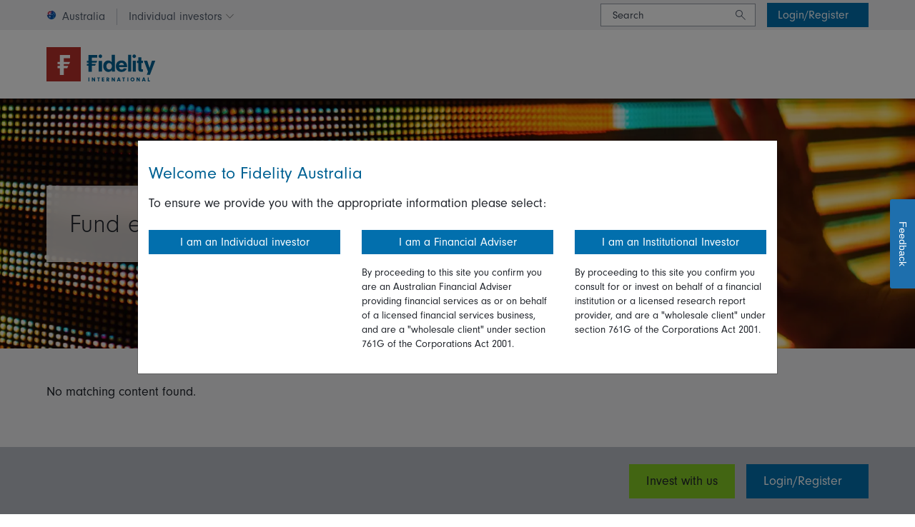

--- FILE ---
content_type: text/html;charset=UTF-8
request_url: https://www.fidelity.com.au/funds/fidelity-global-future-leaders-fund/fund-essentials/
body_size: 12865
content:
<!DOCTYPE html>
<html lang="en-AU" id="visitor">
<head>
<meta charset="utf-8">
<meta http-equiv="X-UA-Compatible" content="IE=edge">
<meta name="viewport" content="width=device-width, initial-scale=1.0">
<title>Fund&#x20;essentials | Fidelity&#x20;Australia</title>
<link rel="preconnect" href="https://cdnjs.cloudflare.com/" crossorigin>
<link rel="preconnect" href="https://use.typekit.net/">
<script src="https://cdnjs.cloudflare.com/ajax/libs/jquery/3.6.0/jquery.min.js" integrity="sha512-894YE6QWD5I59HgZOGReFYm4dnWc1Qt5NtvYSaNcOP+u1T9qYdvdihz0PPSiiqn/+/3e7Jo4EaG7TubfWGUrMQ==" crossorigin="anonymous"></script>
<script src="https://www.youtube.com/iframe_api"></script>
<link rel="stylesheet" href="https://use.typekit.net/trg5nbh.css">
<link rel="stylesheet" href="/themes/MuraBootstrap4/assets/fidelity/css/fil-icons.min.css">
<link rel="stylesheet" href="/themes/MuraBootstrap4/css/theme/theme.css?c=988" media="screen">
<link rel="stylesheet" href="/themes/MuraBootstrap4/css/theme/print.css?c=988" media="print">
<meta name="description" content="">
<meta name="keywords" content="">
<meta name="generator" content="Mura CMS">
<link rel="canonical" href="/funds/fidelity-global-future-leaders-fund/fund-essentials/">
<link rel="alternate" hreflang="en-au" href="https://www.fidelity.com.au/funds/fidelity-global-future-leaders-fund/fund-essentials/">
<meta name="google-site-verification" content="FI0J-W60FHfYo1ddFL9L_pmfiYyp1qp143O4t3Cp5Uc">
<link rel="apple-touch-icon" sizes="180x180" href="/themes/MuraBootstrap4/images/ico/apple-touch-icon.png">
<link rel="icon" type="image/png" sizes="32x32" href="/themes/MuraBootstrap4/images/ico/favicon-32x32.png">
<link rel="icon" type="image/png" sizes="16x16" href="/themes/MuraBootstrap4/images/ico/favicon-16x16.png">
<link rel="manifest" href="/themes/MuraBootstrap4/images/ico/site.webmanifest">
<link rel="mask-icon" href="/themes/MuraBootstrap4/images/ico/safari-pinned-tab.svg" color="#b72f2a">
<link rel="shortcut icon" href="/themes/MuraBootstrap4/images/ico/favicon.ico">
<meta name="msapplication-TileColor" content="#ffffff">
<meta name="msapplication-config" content="/themes/MuraBootstrap4/images/ico/browserconfig.xml">
<meta name="theme-color" content="#ffffff">
<meta name="_ghf8hs90919066sja8o0t4n8h1ttxltw" signature="_e8a6yekpq09tgwe2noa7o0r6ww12id4t">
<meta name="_f2d30zrrbfnzi7m2rzow1u9b3jdhcwu0" signature="_ld7czjsytivi6ox3zuz4tpb08rfgemlf">
<script src="/core/modules/v1/core_assets/js/mura.min.js?v=10.1.4"></script>
<script>
Mura.init({
loginURL:"?display=login",
siteid:"fidelity",
contentid:"67D3DDFB-7971-4FF2-A2F4BE783C19FB52",
contenthistid:"27E7F39B-4D53-452B-A0BF1B83C51CE697",
changesetid:"",
parentid:"78A38EAD-C746-4EE6-BBAC82D23292E4F7",
context:"",
indexfileinapi:true,
nocache:1,
assetpath:"/sites/fidelity",
corepath:"/core",
fileassetpath:"/sites/fidelity",
themepath:"/themes/MuraBootstrap4",
reCAPTCHALanguage:"en",
preloaderMarkup: "\x3Ci\x20class\x3D\x22mura\x2Dpreloader\x20fa\x20fa\x2Drefresh\x20fa\x2Dspin\x22\x3E\x3C\x2Fi\x3E",
mobileformat: false,
windowdocumentdomain: "",
layoutmanager:true,
type:"Folder",
subtype:"Default",
queueObjects: true,
rb:{"formrequiredwrapperclass":"","formradiolabelclass":"radio","formresponsewrapperclass":"","formwrapperclass":"","formbuttoncancellabel":"Cancel","formselectclass":"form-control","formbuttonclass":"btn btn-outline-primary","formfileclass":"form-control","formfileplaceholder":"Select File","formbuttonwrapperclass":"btn-group","formbuttoninnerclass":"input-group-btn","formcheckboxwrapperclass":"","formradiowrapperclass":"","formcheckboxlabelclass":"checkbox","forminputclass":"form-control","formradioclass":"","formcheckboxclass":"","formfieldlabelclass":"control-label","formtextareaclass":"form-control","formbuttonbacklabel":"Back","formbuttonsubmitclass":"form-submit btn-primary","formbuttonnextclass":"form-nav","formbuttonsubmitlabel":"Submit","formrequiredlabel":"Required","generalwrapperclass":"well","formbuttonnextlabel":"Next","generalwrapperbodyclass":"","formbuttomsubmitclass":"form-submit btn-primary","formbuttonbackclass":"form-nav","formerrorwrapperclass":"","formbuttoncancelclass":"form-cancel btn-primary pull-right","formwrapperbodyclass":"","formbuttonsubmitwaitlabel":"Please Wait...","formgeneralcontrolclass":"form-control","formfieldwrapperclass":"form-group"},
dtExample:"10/11/2024",
dtCh:"/",
dtFormat:[1,0,2],
dtLocale:"en-AU"
});
</script>
<!-- Google Tag Manager -->
<script>(function(w,d,s,l,i){w[l]=w[l]||[];w[l].push({'gtm.start':
new Date().getTime(),event:'gtm.js'});var f=d.getElementsByTagName(s)[0],
j=d.createElement(s),dl=l!='dataLayer'?'&l='+l:'';j.async=true;j.src=
'https://www.googletagmanager.com/gtm.js?id='+i+dl;f.parentNode.insertBefore(j,f);
})(window,document,'script','dataLayer','GTM-MVKLNL');</script>
<!-- End Google Tag Manager -->
<!-- Global site tag (gtag.js) - Google Marketing Platform -->
<script async src='https://www.googletagmanager.com/gtag/js?id=DC-4755428'></script>
<script>
window.dataLayer = window.dataLayer || [];
function gtag(){dataLayer.push(arguments);}
gtag('js', new Date());
gtag('config', 'DC-4755428');
</script>
<!-- End of global snippet: Please do not remove -->
<!-- Start - Ensighten (Bootstrap.js)-->
<script>
window._dl = {
channel: "Wholesale",
page_name: ("fidau: Wholesale" + ": professional modal"),
country: "au",
language: document.documentElement.lang,
site_section: "funds", // Based on logical site structure
account_info: {
user_type:""
},
content: {
topics: []
},
spa: false
};
</script>
<script src="https://nexus.ensighten.com/fidelityuk/fidapacwholesaleprod/Bootstrap.js"></script>
<!-- End - Ensighten (Bootstrap.js)-->
<meta name="twitter:card" content="summary"><meta name="twitter:site" content=""><meta name="twitter:title" content="Fund essentials"><meta name="twitter:description" content="Fidelity International (Fidelity) is one of the world&apos;s leading asset managers, with a global network spanning the US, Europe, the Middle East, Africa and Asia Pacific."><meta property="og:site_name" content="Fidelity Australia"><meta property="og:url" content="https://www.fidelity.com.au/funds/fidelity-global-future-leaders-fund/fund-essentials/"><meta property="og:type" content="website"><meta property="og:description" content="Fidelity International (Fidelity) is one of the world's leading asset managers, with a global network spanning the US, Europe, the Middle East, Africa and Asia Pacific."><meta property="og:image" content=""><meta property="og:title" content="Fund essentials"></head>
<body id="funds" class="depth-3 fund-essentials"><!-- Google Tag Manager (noscript) -->
<noscript><iframe src="https://www.googletagmanager.com/ns.html?id=GTM-MVKLNL"
height="0" width="0" style="display:none;visibility:hidden"></iframe></noscript>
<!-- End Google Tag Manager (noscript) --><!-- Event snippet for AU_Corporate Site_Custom Variables on http://www.fidelity.com.au: Please do not remove.
Place this snippet on pages with events that you’re tracking.
Creation date: 05/09/2019
-->
<script>
function sendGtag(dwellTime) {
gtag('event', 'conversion', {
'allow_custom_scripts': true,
'u1': 'Generic',
'u2': 'https://www.fidelity.com.au/funds/fidelity-global-future-leaders-fund/fund-essentials/',
'u3': 'Fund essentials',
'u4': 'Generic',
'u5': dwellTime,
'send_to': 'DC-4755428/aupw2018/au_co0+standard'
});
}
sendGtag(0);
setTimeout(sendGtag, 60000, 60000);
</script>
<noscript>
<img src='https://ad.doubleclick.net/ddm/activity/src=4755428;type=aupw2018;cat=au_co0;u1=Generic;u2=https%3A%2F%2Fwww.fidelity.com.au%2Ffunds%2Ffidelity-global-future-leaders-fund%2Ffund-essentials%2F;u3=Fund+essentials;u4=Generic;u5=0;dc_lat=;dc_rdid=;tag_for_child_directed_treatment=;tfua=;npa=;ord=5739?' width='1' height='1' alt=''/>
</noscript>
<!-- End of event snippet: Please do not remove -->
<header>
<div class="global bg-gray50 py-1 d-print-none">
<div class="container-xl d-flex justify-content-between align-items-center">
<div id="channel-switcher" class="dropdown mb-n1">
<button class="d-flex align-items-center btn btn-sm btn-link p-0 dropdown-toggle" type="button" data-toggle="dropdown" aria-expanded="false">
<img class="mb-1" alt="Australian flag" src="/themes/MuraBootstrap4/images/flags/au.png">
<span class="pr-3 ml-2 border-right border-lightmed">Australia</span>
<span class="ml-3">Individual investors</span>
<span class="gds chevron-down gds-xs ml-1"><span class="sr-only">Change investor type or country</span></span>
</button>
<div class="dropdown-menu bg-gray25 border-0 mt-2 py-3">
<div class="d-md-none px-3 py-2">
<div class="font-weight-bold mb-2">Country</div>
<select id="regs-cntrys-select" class="custom-select">
<optgroup label="Global"><button type="button" class="d-flex align-items-center my-1 px-3 py-2 border-0" data-wq-country="aa"><img alt="Fidelity International flag" src="/themes/MuraBootstrap4/images/flags/aa.png"><span class="ml-2">Fidelity International</span></button></optgroup>
<optgroup label="Asia Pacific"><option value="au" selected>Australia</option><option value="cn">China</option><option value="hk">Hong Kong</option><option value="jp">Japan</option><option value="kr">Korea</option><option value="sg">Singapore</option><option value="tw">Taiwan</option></optgroup>
<optgroup label="Middle East"><option value="ae">United Arab Emirates</option></optgroup>
<optgroup label="Europe"><option value="at">Austria</option><option value="be">Belgium</option><option value="hr">Croatia</option><option value="cz">Czech Republic</option><option value="dk">Denmark</option><option value="fi">Finland</option><option value="fr">France</option><option value="de">Germany</option><option value="hu">Hungary</option><option value="it">Italy</option><option value="li">Liechtenstein</option><option value="lu">Luxembourg</option><option value="mt">Malta</option><option value="nl">Netherlands</option><option value="no">Norway</option><option value="pl">Poland</option><option value="pt">Portugal</option><option value="ro">Romania</option><option value="sk">Slovakia</option><option value="es">Spain</option><option value="se">Sweden</option><option value="ch">Switzerland</option><option value="gb">United Kingdom</option></optgroup>
</select>
<div class="font-weight-bold mt-4">Site</div>
<div class=""><form class="au-user-switcher" method="post" data-wq-csites="au">
<input type="hidden" name="rtg" value="1^15B48495-1DB7-4ABB-92EDF41276564F5A,EE053461-C442-4E84-81380B880305A784,BAF3759B-ABFD-40F5-A0DE88B1A6D824AA">
<input type="hidden" name="for" value="^^">
<button name="user" type="submit" class="btn-block text-left my-1 px-3 py-2 border-0" value="indi.investor">Individual investors</button>
<button name="user" type="submit" class="btn-block text-left my-1 px-3 py-2 border-0" value="pro.investor">Financial advisers/wholesale</button>
<button name="user" type="submit" class="btn-block text-left my-1 px-3 py-2 border-0" value="insto.investor">Institutional investors</button>
</form><div class='d-none' data-wq-csites='cn'><a href="https://www.fidelity.com.cn/" class="btn-link btn-block text-left my-1 px-3 py-2 border-0">专业投资者/个人投资者</a><a href="" class="btn-link btn-block text-left my-1 px-3 py-2 border-0"></a><a href="" class="btn-link btn-block text-left my-1 px-3 py-2 border-0"></a><a href="" class="btn-link btn-block text-left my-1 px-3 py-2 border-0"></a><a href="" class="btn-link btn-block text-left my-1 px-3 py-2 border-0"></a><a href="" class="btn-link btn-block text-left my-1 px-3 py-2 border-0"></a><a href="" class="btn-link btn-block text-left my-1 px-3 py-2 border-0"></a></div><div class='d-none' data-wq-csites='hk'><a href="https://www.fidelity.com.hk/en" class="btn-link btn-block text-left my-1 px-3 py-2 border-0">Personal Investors</a><a href="https://www.fidelity.com.hk/en" class="btn-link btn-block text-left my-1 px-3 py-2 border-0">MPF/ORSO</a><a href="https://www.fidelity.com.hk/en" class="btn-link btn-block text-left my-1 px-3 py-2 border-0">Intermediaries</a><a href="https://www.fidelity.com.hk/en" class="btn-link btn-block text-left my-1 px-3 py-2 border-0">Institutional Investors</a><a href="https://secure.fidelity.com.hk/en/login" class="btn-link btn-block text-left my-1 px-3 py-2 border-0">Account Management</a><a href="" class="btn-link btn-block text-left my-1 px-3 py-2 border-0"></a><a href="" class="btn-link btn-block text-left my-1 px-3 py-2 border-0"></a></div><div class='d-none' data-wq-csites='jp'><a href="https://www.fidelity.co.jp/" class="btn-link btn-block text-left my-1 px-3 py-2 border-0">販売会社の皆さま</a><a href="https://retirement.fidelity.co.jp/" class="btn-link btn-block text-left my-1 px-3 py-2 border-0">ワークプレイス・インベスティング</a><a href="" class="btn-link btn-block text-left my-1 px-3 py-2 border-0"></a><a href="" class="btn-link btn-block text-left my-1 px-3 py-2 border-0"></a><a href="" class="btn-link btn-block text-left my-1 px-3 py-2 border-0"></a><a href="" class="btn-link btn-block text-left my-1 px-3 py-2 border-0"></a><a href="" class="btn-link btn-block text-left my-1 px-3 py-2 border-0"></a></div><div class='d-none' data-wq-csites='kr'><a href="https://www.fidelity.co.kr/" class="btn-link btn-block text-left my-1 px-3 py-2 border-0">일반투자자</a><a href="https://www.fidelity.co.kr/" class="btn-link btn-block text-left my-1 px-3 py-2 border-0">펀드 판매회사(은행, 증권사) 직원</a><a href="https://www.fidelity.co.kr/" class="btn-link btn-block text-left my-1 px-3 py-2 border-0">기관투자자</a><a href="" class="btn-link btn-block text-left my-1 px-3 py-2 border-0"></a><a href="" class="btn-link btn-block text-left my-1 px-3 py-2 border-0"></a><a href="" class="btn-link btn-block text-left my-1 px-3 py-2 border-0"></a><a href="" class="btn-link btn-block text-left my-1 px-3 py-2 border-0"></a></div><div class='d-none' data-wq-csites='sg'><a href="https://www.fidelity.com.sg/" class="btn-link btn-block text-left my-1 px-3 py-2 border-0">Personal Investors</a><a href="https://www.fidelity.com.sg/" class="btn-link btn-block text-left my-1 px-3 py-2 border-0">Intermediaries</a><a href="https://www.fidelity.com.sg/" class="btn-link btn-block text-left my-1 px-3 py-2 border-0">Institutional Investors</a><a href="https://www.fidelity.com.sg/my-fidelity/login" class="btn-link btn-block text-left my-1 px-3 py-2 border-0">My Fidelity</a><a href="" class="btn-link btn-block text-left my-1 px-3 py-2 border-0"></a><a href="" class="btn-link btn-block text-left my-1 px-3 py-2 border-0"></a><a href="" class="btn-link btn-block text-left my-1 px-3 py-2 border-0"></a></div><div class='d-none' data-wq-csites='tw'><a href="https://www.fidelity.com.tw/" class="btn-link btn-block text-left my-1 px-3 py-2 border-0">專業投資者 / 個人投資者</a><a href="" class="btn-link btn-block text-left my-1 px-3 py-2 border-0"></a><a href="" class="btn-link btn-block text-left my-1 px-3 py-2 border-0"></a><a href="" class="btn-link btn-block text-left my-1 px-3 py-2 border-0"></a><a href="" class="btn-link btn-block text-left my-1 px-3 py-2 border-0"></a><a href="" class="btn-link btn-block text-left my-1 px-3 py-2 border-0"></a><a href="" class="btn-link btn-block text-left my-1 px-3 py-2 border-0"></a></div><div class='d-none' data-wq-csites='at'><a href="https://www.fidelity.at/" class="btn-link btn-block text-left my-1 px-3 py-2 border-0">Professionelle Kunden</a><a href="https://www.fidelity.at/" class="btn-link btn-block text-left my-1 px-3 py-2 border-0">Privatanleger</a><a href="https://professional.fidelityinternational.com/" class="btn-link btn-block text-left my-1 px-3 py-2 border-0">Account Management</a><a href="https://www.fidelity.at/my-fidelity/login" class="btn-link btn-block text-left my-1 px-3 py-2 border-0">My Fidelity</a><a href="" class="btn-link btn-block text-left my-1 px-3 py-2 border-0"></a><a href="" class="btn-link btn-block text-left my-1 px-3 py-2 border-0"></a><a href="" class="btn-link btn-block text-left my-1 px-3 py-2 border-0"></a></div><div class='d-none' data-wq-csites='be'><a href="https://www.fidelity.be/nl-be" class="btn-link btn-block text-left my-1 px-3 py-2 border-0">Professionele belegger</a><a href="https://www.fidelity.be/nl-be" class="btn-link btn-block text-left my-1 px-3 py-2 border-0">Particuliere belegger</a><a href="https://professional.fidelityinternational.com/" class="btn-link btn-block text-left my-1 px-3 py-2 border-0">Account Management</a><a href="" class="btn-link btn-block text-left my-1 px-3 py-2 border-0"></a><a href="" class="btn-link btn-block text-left my-1 px-3 py-2 border-0"></a><a href="" class="btn-link btn-block text-left my-1 px-3 py-2 border-0"></a><a href="" class="btn-link btn-block text-left my-1 px-3 py-2 border-0"></a></div><div class='d-none' data-wq-csites='hr'><a href="https://www.fidelity.hr/" class="btn-link btn-block text-left my-1 px-3 py-2 border-0">profesionalni klijent</a><a href="https://www.fidelity.hr/" class="btn-link btn-block text-left my-1 px-3 py-2 border-0">mali klijent</a><a href="https://professional.fidelityinternational.com/" class="btn-link btn-block text-left my-1 px-3 py-2 border-0">Account Management</a><a href="" class="btn-link btn-block text-left my-1 px-3 py-2 border-0"></a><a href="" class="btn-link btn-block text-left my-1 px-3 py-2 border-0"></a><a href="" class="btn-link btn-block text-left my-1 px-3 py-2 border-0"></a><a href="" class="btn-link btn-block text-left my-1 px-3 py-2 border-0"></a></div><div class='d-none' data-wq-csites='cz'><a href="https://www.fidelity.cz/" class="btn-link btn-block text-left my-1 px-3 py-2 border-0">Investiční profesionálové</a><a href="https://www.fidelity.cz/" class="btn-link btn-block text-left my-1 px-3 py-2 border-0">Retailoví investoři</a><a href="https://professional.fidelityinternational.com/" class="btn-link btn-block text-left my-1 px-3 py-2 border-0">Account manageři</a><a href="https://www.fidelity.cz/my-fidelity/login" class="btn-link btn-block text-left my-1 px-3 py-2 border-0">My Fidelity</a><a href="" class="btn-link btn-block text-left my-1 px-3 py-2 border-0"></a><a href="" class="btn-link btn-block text-left my-1 px-3 py-2 border-0"></a><a href="" class="btn-link btn-block text-left my-1 px-3 py-2 border-0"></a></div><div class='d-none' data-wq-csites='dk'><a href="https://www.fidelity.dk/" class="btn-link btn-block text-left my-1 px-3 py-2 border-0">Financial Intermediaries</a><a href="https://www.fidelity.dk/" class="btn-link btn-block text-left my-1 px-3 py-2 border-0">Institutional Investors</a><a href="https://www.fidelity.dk/" class="btn-link btn-block text-left my-1 px-3 py-2 border-0">Personal Investors</a><a href="https://professional.fidelityinternational.com/" class="btn-link btn-block text-left my-1 px-3 py-2 border-0">Account Management</a><a href="https://www.fidelity.dk/my-fidelity/login" class="btn-link btn-block text-left my-1 px-3 py-2 border-0">My Fidelity</a><a href="" class="btn-link btn-block text-left my-1 px-3 py-2 border-0"></a><a href="" class="btn-link btn-block text-left my-1 px-3 py-2 border-0"></a></div><div class='d-none' data-wq-csites='fi'><a href="https://www.fidelity.fi/" class="btn-link btn-block text-left my-1 px-3 py-2 border-0">Financial Intermediaries</a><a href="https://www.fidelity.fi/" class="btn-link btn-block text-left my-1 px-3 py-2 border-0">Institutional Investors</a><a href="https://www.fidelity.fi/" class="btn-link btn-block text-left my-1 px-3 py-2 border-0">Personal Investors</a><a href="https://professional.fidelityinternational.com/" class="btn-link btn-block text-left my-1 px-3 py-2 border-0">Account Management</a><a href="https://www.fidelity.fi/my-fidelity/login" class="btn-link btn-block text-left my-1 px-3 py-2 border-0">My Fidelity</a><a href="" class="btn-link btn-block text-left my-1 px-3 py-2 border-0"></a><a href="" class="btn-link btn-block text-left my-1 px-3 py-2 border-0"></a></div><div class='d-none' data-wq-csites='fr'><a href="https://www.fidelity.fr/" class="btn-link btn-block text-left my-1 px-3 py-2 border-0">Investisseurs Professionnels</a><a href="https://www.fidelity.fr/" class="btn-link btn-block text-left my-1 px-3 py-2 border-0">Investisseurs Institutionnels</a><a href="https://www.fidelity.fr/" class="btn-link btn-block text-left my-1 px-3 py-2 border-0">Investisseurs Particuliers</a><a href="https://professional.fidelityinternational.com/" class="btn-link btn-block text-left my-1 px-3 py-2 border-0">Account Management</a><a href="https://www.fidelity.fr/my-fidelity/login" class="btn-link btn-block text-left my-1 px-3 py-2 border-0">My Fidelity</a><a href="" class="btn-link btn-block text-left my-1 px-3 py-2 border-0"></a><a href="" class="btn-link btn-block text-left my-1 px-3 py-2 border-0"></a></div><div class='d-none' data-wq-csites='de'><a href="https://www.fidelity.de/" class="btn-link btn-block text-left my-1 px-3 py-2 border-0">Fidelity.de</a><a href="https://www.ffb.de/" class="btn-link btn-block text-left my-1 px-3 py-2 border-0">FIL Fondsbank GmbH (FFB)</a><a href="" class="btn-link btn-block text-left my-1 px-3 py-2 border-0"></a><a href="" class="btn-link btn-block text-left my-1 px-3 py-2 border-0"></a><a href="" class="btn-link btn-block text-left my-1 px-3 py-2 border-0"></a><a href="" class="btn-link btn-block text-left my-1 px-3 py-2 border-0"></a><a href="" class="btn-link btn-block text-left my-1 px-3 py-2 border-0"></a></div><div class='d-none' data-wq-csites='hu'><a href="https://www.fidelity.co.hu/" class="btn-link btn-block text-left my-1 px-3 py-2 border-0">Befektetési szakemberek</a><a href="https://www.fidelity.co.hu/" class="btn-link btn-block text-left my-1 px-3 py-2 border-0">Lakossági ügyfél</a><a href="https://professional.fidelityinternational.com/" class="btn-link btn-block text-left my-1 px-3 py-2 border-0">Account Management</a><a href="https://www.fidelity.hu/my-fidelity/login" class="btn-link btn-block text-left my-1 px-3 py-2 border-0">My Fidelity</a><a href="" class="btn-link btn-block text-left my-1 px-3 py-2 border-0"></a><a href="" class="btn-link btn-block text-left my-1 px-3 py-2 border-0"></a><a href="" class="btn-link btn-block text-left my-1 px-3 py-2 border-0"></a></div><div class='d-none' data-wq-csites='it'><a href="https://www.fidelity-italia.it/" class="btn-link btn-block text-left my-1 px-3 py-2 border-0">Investitori Professionali</a><a href="https://www.fidelity-italia.it/" class="btn-link btn-block text-left my-1 px-3 py-2 border-0">Investitori istituzionali</a><a href="https://www.fidelity-italia.it/" class="btn-link btn-block text-left my-1 px-3 py-2 border-0">Investitori privati</a><a href="https://professional.fidelityinternational.com/" class="btn-link btn-block text-left my-1 px-3 py-2 border-0">Account Management</a><a href="https://www.fidelity.it/my-fidelity/login" class="btn-link btn-block text-left my-1 px-3 py-2 border-0">My Fidelity</a><a href="" class="btn-link btn-block text-left my-1 px-3 py-2 border-0"></a><a href="" class="btn-link btn-block text-left my-1 px-3 py-2 border-0"></a></div><div class='d-none' data-wq-csites='li'><a href="https://fidelity.li/de" class="btn-link btn-block text-left my-1 px-3 py-2 border-0">Professionelle Kunden</a><a href="https://fidelity.li/de" class="btn-link btn-block text-left my-1 px-3 py-2 border-0">Privatanleger</a><a href="https://professional.fidelityinternational.com/" class="btn-link btn-block text-left my-1 px-3 py-2 border-0">Account Management</a><a href="https://www.fidelity.li/my-fidelity/login" class="btn-link btn-block text-left my-1 px-3 py-2 border-0">My Fidelity</a><a href="" class="btn-link btn-block text-left my-1 px-3 py-2 border-0"></a><a href="" class="btn-link btn-block text-left my-1 px-3 py-2 border-0"></a><a href="" class="btn-link btn-block text-left my-1 px-3 py-2 border-0"></a></div><div class='d-none' data-wq-csites='lu'><a href="https://www.fidelity.lu/" class="btn-link btn-block text-left my-1 px-3 py-2 border-0">Investment Professionals</a><a href="https://www.fidelity.lu/" class="btn-link btn-block text-left my-1 px-3 py-2 border-0">Retail Clients</a><a href="https://professional.fidelityinternational.com/" class="btn-link btn-block text-left my-1 px-3 py-2 border-0">Account Management</a><a href="https://www.fidelity.lu/my-fidelity/login" class="btn-link btn-block text-left my-1 px-3 py-2 border-0">My Fidelity</a><a href="" class="btn-link btn-block text-left my-1 px-3 py-2 border-0"></a><a href="" class="btn-link btn-block text-left my-1 px-3 py-2 border-0"></a><a href="" class="btn-link btn-block text-left my-1 px-3 py-2 border-0"></a></div><div class='d-none' data-wq-csites='mt'><a href="https://www.fidelity.com.mt/" class="btn-link btn-block text-left my-1 px-3 py-2 border-0">Investment Professionals</a><a href="https://www.fidelity.com.mt/" class="btn-link btn-block text-left my-1 px-3 py-2 border-0">Retail Clients</a><a href="https://professional.fidelityinternational.com/" class="btn-link btn-block text-left my-1 px-3 py-2 border-0">Account Management</a><a href="https://www.fidelity.mt/my-fidelity/login" class="btn-link btn-block text-left my-1 px-3 py-2 border-0">My Fidelity</a><a href="" class="btn-link btn-block text-left my-1 px-3 py-2 border-0"></a><a href="" class="btn-link btn-block text-left my-1 px-3 py-2 border-0"></a><a href="" class="btn-link btn-block text-left my-1 px-3 py-2 border-0"></a></div><div class='d-none' data-wq-csites='nl'><a href="https://www.fidelity.nl/" class="btn-link btn-block text-left my-1 px-3 py-2 border-0">Financiële intermediairs</a><a href="https://www.fidelity.nl/" class="btn-link btn-block text-left my-1 px-3 py-2 border-0">Institutionele beleggers</a><a href="https://www.fidelity.nl/" class="btn-link btn-block text-left my-1 px-3 py-2 border-0">Persoonlijke investeerders</a><a href="https://www.fidelity.nl/my-fidelity/login" class="btn-link btn-block text-left my-1 px-3 py-2 border-0">My Fidelity</a><a href="" class="btn-link btn-block text-left my-1 px-3 py-2 border-0"></a><a href="" class="btn-link btn-block text-left my-1 px-3 py-2 border-0"></a><a href="" class="btn-link btn-block text-left my-1 px-3 py-2 border-0"></a></div><div class='d-none' data-wq-csites='no'><a href="https://www.fidelity.no/" class="btn-link btn-block text-left my-1 px-3 py-2 border-0">Financial Intermediaries</a><a href="https://www.fidelity.no/" class="btn-link btn-block text-left my-1 px-3 py-2 border-0">Institutional Investors</a><a href="https://www.fidelity.no/" class="btn-link btn-block text-left my-1 px-3 py-2 border-0">Personal Investors</a><a href="https://professional.fidelityinternational.com/" class="btn-link btn-block text-left my-1 px-3 py-2 border-0">Account Management</a><a href="https://www.fidelity.no/my-fidelity/login" class="btn-link btn-block text-left my-1 px-3 py-2 border-0">My Fidelity</a><a href="" class="btn-link btn-block text-left my-1 px-3 py-2 border-0"></a><a href="" class="btn-link btn-block text-left my-1 px-3 py-2 border-0"></a></div><div class='d-none' data-wq-csites='pl'><a href="https://www.fidelity.pl/" class="btn-link btn-block text-left my-1 px-3 py-2 border-0">Inwestor profesjonalny</a><a href="https://www.fidelity.pl/" class="btn-link btn-block text-left my-1 px-3 py-2 border-0">Klienci detaliczni</a><a href="https://professional.fidelityinternational.com/" class="btn-link btn-block text-left my-1 px-3 py-2 border-0">Account Management</a><a href="https://www.fidelity.pl/my-fidelity/login" class="btn-link btn-block text-left my-1 px-3 py-2 border-0">My Fidelity</a><a href="" class="btn-link btn-block text-left my-1 px-3 py-2 border-0"></a><a href="" class="btn-link btn-block text-left my-1 px-3 py-2 border-0"></a><a href="" class="btn-link btn-block text-left my-1 px-3 py-2 border-0"></a></div><div class='d-none' data-wq-csites='pt'><a href="https://www.fidelity.pt/" class="btn-link btn-block text-left my-1 px-3 py-2 border-0">Clientes profissionais</a><a href="https://www.fidelity.pt/" class="btn-link btn-block text-left my-1 px-3 py-2 border-0">Cliente de retalho</a><a href="https://www.fidelity.pt/my-fidelity/login" class="btn-link btn-block text-left my-1 px-3 py-2 border-0">My Fidelity</a><a href="" class="btn-link btn-block text-left my-1 px-3 py-2 border-0"></a><a href="" class="btn-link btn-block text-left my-1 px-3 py-2 border-0"></a><a href="" class="btn-link btn-block text-left my-1 px-3 py-2 border-0"></a><a href="" class="btn-link btn-block text-left my-1 px-3 py-2 border-0"></a></div><div class='d-none' data-wq-csites='ro'><a href="https://www.fidelity.ro/" class="btn-link btn-block text-left my-1 px-3 py-2 border-0">Client profesionist</a><a href="https://www.fidelity.ro/" class="btn-link btn-block text-left my-1 px-3 py-2 border-0">Client retail</a><a href="https://professional.fidelityinternational.com/" class="btn-link btn-block text-left my-1 px-3 py-2 border-0">Account Management</a><a href="" class="btn-link btn-block text-left my-1 px-3 py-2 border-0"></a><a href="" class="btn-link btn-block text-left my-1 px-3 py-2 border-0"></a><a href="" class="btn-link btn-block text-left my-1 px-3 py-2 border-0"></a><a href="" class="btn-link btn-block text-left my-1 px-3 py-2 border-0"></a></div><div class='d-none' data-wq-csites='sk'><a href="https://www.fidelity.sk/" class="btn-link btn-block text-left my-1 px-3 py-2 border-0">Investiční profesionáli</a><a href="https://www.fidelity.sk/" class="btn-link btn-block text-left my-1 px-3 py-2 border-0">Maloobchodní investori</a><a href="https://professional.fidelityinternational.com/" class="btn-link btn-block text-left my-1 px-3 py-2 border-0">Account manažéri</a><a href="https://www.fidelity.sk/my-fidelity/login" class="btn-link btn-block text-left my-1 px-3 py-2 border-0">My Fidelity</a><a href="" class="btn-link btn-block text-left my-1 px-3 py-2 border-0"></a><a href="" class="btn-link btn-block text-left my-1 px-3 py-2 border-0"></a><a href="" class="btn-link btn-block text-left my-1 px-3 py-2 border-0"></a></div><div class='d-none' data-wq-csites='es'><a href="https://www.fondosfidelity.es/" class="btn-link btn-block text-left my-1 px-3 py-2 border-0">Inversores Profesionales</a><a href="https://www.fondosfidelity.es/" class="btn-link btn-block text-left my-1 px-3 py-2 border-0">Clientes minoristas</a><a href="https://professional.fidelityinternational.com/" class="btn-link btn-block text-left my-1 px-3 py-2 border-0">Account Management</a><a href="https://www.fidelity.es/my-fidelity/login" class="btn-link btn-block text-left my-1 px-3 py-2 border-0">My Fidelity</a><a href="" class="btn-link btn-block text-left my-1 px-3 py-2 border-0"></a><a href="" class="btn-link btn-block text-left my-1 px-3 py-2 border-0"></a><a href="" class="btn-link btn-block text-left my-1 px-3 py-2 border-0"></a></div><div class='d-none' data-wq-csites='se'><a href="https://www.fidelity.se/" class="btn-link btn-block text-left my-1 px-3 py-2 border-0">Financial Intermediaries</a><a href="https://www.fidelity.se/" class="btn-link btn-block text-left my-1 px-3 py-2 border-0">Institutional Investors</a><a href="https://www.fidelity.se/" class="btn-link btn-block text-left my-1 px-3 py-2 border-0">Personal Investors</a><a href="https://professional.fidelityinternational.com/" class="btn-link btn-block text-left my-1 px-3 py-2 border-0">Account Management</a><a href="https://www.fidelity.se/my-fidelity/login" class="btn-link btn-block text-left my-1 px-3 py-2 border-0">My Fidelity</a><a href="" class="btn-link btn-block text-left my-1 px-3 py-2 border-0"></a><a href="" class="btn-link btn-block text-left my-1 px-3 py-2 border-0"></a></div><div class='d-none' data-wq-csites='ch'><a href="https://www.fidelity.ch/de" class="btn-link btn-block text-left my-1 px-3 py-2 border-0">Professionelle Kunden</a><a href="https://www.fidelity.ch/de" class="btn-link btn-block text-left my-1 px-3 py-2 border-0">Privatanleger</a><a href="https://professional.fidelityinternational.com/" class="btn-link btn-block text-left my-1 px-3 py-2 border-0">Account Management</a><a href="https://www.fidelity.ch/my-fidelity/login" class="btn-link btn-block text-left my-1 px-3 py-2 border-0">My Fidelity</a><a href="" class="btn-link btn-block text-left my-1 px-3 py-2 border-0"></a><a href="" class="btn-link btn-block text-left my-1 px-3 py-2 border-0"></a><a href="" class="btn-link btn-block text-left my-1 px-3 py-2 border-0"></a></div><div class='d-none' data-wq-csites='gb'><a href="https://professionals.fidelity.co.uk/" class="btn-link btn-block text-left my-1 px-3 py-2 border-0">Financial Intermediaries</a><a href="https://professionals.fidelity.co.uk/" class="btn-link btn-block text-left my-1 px-3 py-2 border-0">Institutional Investors</a><a href="https://www.fidelity.co.uk/" class="btn-link btn-block text-left my-1 px-3 py-2 border-0">Personal Investors</a><a href="https://www.fidelity.co.uk/clients/" class="btn-link btn-block text-left my-1 px-3 py-2 border-0">Investing with an adviser</a><a href="https://adviserservices.fidelity.co.uk/" class="btn-link btn-block text-left my-1 px-3 py-2 border-0">Fidelity Adviser Solutions</a><a href="https://retirement-employer.fidelity.co.uk/" class="btn-link btn-block text-left my-1 px-3 py-2 border-0">Workplace Investing</a><a href="https://professionals.fidelity.co.uk/my-fidelity/login" class="btn-link btn-block text-left my-1 px-3 py-2 border-0">My Fidelity</a></div><div class='d-none' data-wq-csites='aa'><a href="https://www.fidelityinternational.com/" class="btn-link btn-block text-left my-1 px-3 py-2 border-0">Fidelity International</a><a href="" class="btn-link btn-block text-left my-1 px-3 py-2 border-0"></a><a href="" class="btn-link btn-block text-left my-1 px-3 py-2 border-0"></a><a href="" class="btn-link btn-block text-left my-1 px-3 py-2 border-0"></a><a href="" class="btn-link btn-block text-left my-1 px-3 py-2 border-0"></a><a href="" class="btn-link btn-block text-left my-1 px-3 py-2 border-0"></a><a href="" class="btn-link btn-block text-left my-1 px-3 py-2 border-0"></a></div><div class='d-none' data-wq-csites='ae'><a href="https://www.fidelity.me/" class="btn-link btn-block text-left my-1 px-3 py-2 border-0">Personal Investors</a><a href="https://www.fidelity.me/" class="btn-link btn-block text-left my-1 px-3 py-2 border-0">Intermediaries</a><a href="https://www.fidelity.me/" class="btn-link btn-block text-left my-1 px-3 py-2 border-0">Institutional Investors</a><a href="" class="btn-link btn-block text-left my-1 px-3 py-2 border-0"></a><a href="" class="btn-link btn-block text-left my-1 px-3 py-2 border-0"></a><a href="" class="btn-link btn-block text-left my-1 px-3 py-2 border-0"></a><a href="" class="btn-link btn-block text-left my-1 px-3 py-2 border-0"></a></div></div>
</div>
<div class="d-none d-md-flex flex-md-row">
<div class="d-flex flex-column flex-md-row w-100 w-md-66" id="regs-cntrys">
<div class="w-100 w-md-33">
<div class="mb-1 mb-md-2">
<div class="font-weight-bold ml-3">Global</div>
<div class="d-flex flex-column"><button type="button" class="d-flex align-items-center my-1 px-3 py-2 border-0" data-wq-country="aa"><img alt="Fidelity International flag" src="/themes/MuraBootstrap4/images/flags/aa.png"><span class="ml-2">Fidelity International</span></button></div>
</div>
<div class="d-flex flex-column mb-1 mb-md-2">
<div class="font-weight-bold ml-3">Asia Pacific</div>
<div class="d-flex flex-wrap"><button type="button" class="d-flex align-items-center my-1 px-3 py-2 active w-50 w-md-100 border-0" data-wq-country="au"><img alt="Australia flag" src="/themes/MuraBootstrap4/images/flags/au.png"><span class="ml-2">Australia</span></button><button type="button" class="d-flex align-items-center my-1 px-3 py-2 w-50 w-md-100 border-0" data-wq-country="cn"><img alt="China flag" src="/themes/MuraBootstrap4/images/flags/cn.png"><span class="ml-2">China</span></button><button type="button" class="d-flex align-items-center my-1 px-3 py-2 w-50 w-md-100 border-0" data-wq-country="hk"><img alt="Hong Kong flag" src="/themes/MuraBootstrap4/images/flags/hk.png"><span class="ml-2">Hong Kong</span></button><button type="button" class="d-flex align-items-center my-1 px-3 py-2 w-50 w-md-100 border-0" data-wq-country="jp"><img alt="Japan flag" src="/themes/MuraBootstrap4/images/flags/jp.png"><span class="ml-2">Japan</span></button><button type="button" class="d-flex align-items-center my-1 px-3 py-2 w-50 w-md-100 border-0" data-wq-country="kr"><img alt="Korea flag" src="/themes/MuraBootstrap4/images/flags/kr.png"><span class="ml-2">Korea</span></button><button type="button" class="d-flex align-items-center my-1 px-3 py-2 w-50 w-md-100 border-0" data-wq-country="sg"><img alt="Singapore flag" src="/themes/MuraBootstrap4/images/flags/sg.png"><span class="ml-2">Singapore</span></button><button type="button" class="d-flex align-items-center my-1 px-3 py-2 w-50 w-md-100 border-0" data-wq-country="tw"><img alt="Taiwan flag" src="/themes/MuraBootstrap4/images/flags/tw.png"><span class="ml-2">Taiwan</span></button></div>
</div>
<div class="mb-1 mb-md-2">
<div class="font-weight-bold ml-3">Middle East</div>
<div class="d-flex flex-column"><button type="button" class="d-flex align-items-center my-1 px-3 py-2 border-0" data-wq-country="ae"><img alt="United Arab Emirates flag" src="/themes/MuraBootstrap4/images/flags/ae.png"><span class="ml-2">United Arab Emirates</span></button></div>
</div>
</div>
<div class="w-100 w-md-66 mt-1 mt-md-0">
<div class="font-weight-bold ml-3">Europe</div>
<div class="d-flex flex-wrap"><button type="button" class="d-flex align-items-center my-1 px-3 py-2 w-50 border-0" data-wq-country="at"><img alt="Austria flag" src="/themes/MuraBootstrap4/images/flags/at.png"><span class="ml-2">Austria</span></button><button type="button" class="d-flex align-items-center my-1 px-3 py-2 w-50 border-0" data-wq-country="be"><img alt="Belgium flag" src="/themes/MuraBootstrap4/images/flags/be.png"><span class="ml-2">Belgium</span></button><button type="button" class="d-flex align-items-center my-1 px-3 py-2 w-50 border-0" data-wq-country="hr"><img alt="Croatia flag" src="/themes/MuraBootstrap4/images/flags/hr.png"><span class="ml-2">Croatia</span></button><button type="button" class="d-flex align-items-center my-1 px-3 py-2 w-50 border-0" data-wq-country="cz"><img alt="Czech Republic flag" src="/themes/MuraBootstrap4/images/flags/cz.png"><span class="ml-2">Czech Republic</span></button><button type="button" class="d-flex align-items-center my-1 px-3 py-2 w-50 border-0" data-wq-country="dk"><img alt="Denmark flag" src="/themes/MuraBootstrap4/images/flags/dk.png"><span class="ml-2">Denmark</span></button><button type="button" class="d-flex align-items-center my-1 px-3 py-2 w-50 border-0" data-wq-country="fi"><img alt="Finland flag" src="/themes/MuraBootstrap4/images/flags/fi.png"><span class="ml-2">Finland</span></button><button type="button" class="d-flex align-items-center my-1 px-3 py-2 w-50 border-0" data-wq-country="fr"><img alt="France flag" src="/themes/MuraBootstrap4/images/flags/fr.png"><span class="ml-2">France</span></button><button type="button" class="d-flex align-items-center my-1 px-3 py-2 w-50 border-0" data-wq-country="de"><img alt="Germany flag" src="/themes/MuraBootstrap4/images/flags/de.png"><span class="ml-2">Germany</span></button><button type="button" class="d-flex align-items-center my-1 px-3 py-2 w-50 border-0" data-wq-country="hu"><img alt="Hungary flag" src="/themes/MuraBootstrap4/images/flags/hu.png"><span class="ml-2">Hungary</span></button><button type="button" class="d-flex align-items-center my-1 px-3 py-2 w-50 border-0" data-wq-country="it"><img alt="Italy flag" src="/themes/MuraBootstrap4/images/flags/it.png"><span class="ml-2">Italy</span></button><button type="button" class="d-flex align-items-center my-1 px-3 py-2 w-50 border-0" data-wq-country="li"><img alt="Liechtenstein flag" src="/themes/MuraBootstrap4/images/flags/li.png"><span class="ml-2">Liechtenstein</span></button><button type="button" class="d-flex align-items-center my-1 px-3 py-2 w-50 border-0" data-wq-country="lu"><img alt="Luxembourg flag" src="/themes/MuraBootstrap4/images/flags/lu.png"><span class="ml-2">Luxembourg</span></button><button type="button" class="d-flex align-items-center my-1 px-3 py-2 w-50 border-0" data-wq-country="mt"><img alt="Malta flag" src="/themes/MuraBootstrap4/images/flags/mt.png"><span class="ml-2">Malta</span></button><button type="button" class="d-flex align-items-center my-1 px-3 py-2 w-50 border-0" data-wq-country="nl"><img alt="Netherlands flag" src="/themes/MuraBootstrap4/images/flags/nl.png"><span class="ml-2">Netherlands</span></button><button type="button" class="d-flex align-items-center my-1 px-3 py-2 w-50 border-0" data-wq-country="no"><img alt="Norway flag" src="/themes/MuraBootstrap4/images/flags/no.png"><span class="ml-2">Norway</span></button><button type="button" class="d-flex align-items-center my-1 px-3 py-2 w-50 border-0" data-wq-country="pl"><img alt="Poland flag" src="/themes/MuraBootstrap4/images/flags/pl.png"><span class="ml-2">Poland</span></button><button type="button" class="d-flex align-items-center my-1 px-3 py-2 w-50 border-0" data-wq-country="pt"><img alt="Portugal flag" src="/themes/MuraBootstrap4/images/flags/pt.png"><span class="ml-2">Portugal</span></button><button type="button" class="d-flex align-items-center my-1 px-3 py-2 w-50 border-0" data-wq-country="ro"><img alt="Romania flag" src="/themes/MuraBootstrap4/images/flags/ro.png"><span class="ml-2">Romania</span></button><button type="button" class="d-flex align-items-center my-1 px-3 py-2 w-50 border-0" data-wq-country="sk"><img alt="Slovakia flag" src="/themes/MuraBootstrap4/images/flags/sk.png"><span class="ml-2">Slovakia</span></button><button type="button" class="d-flex align-items-center my-1 px-3 py-2 w-50 border-0" data-wq-country="es"><img alt="Spain flag" src="/themes/MuraBootstrap4/images/flags/es.png"><span class="ml-2">Spain</span></button><button type="button" class="d-flex align-items-center my-1 px-3 py-2 w-50 border-0" data-wq-country="se"><img alt="Sweden flag" src="/themes/MuraBootstrap4/images/flags/se.png"><span class="ml-2">Sweden</span></button><button type="button" class="d-flex align-items-center my-1 px-3 py-2 w-50 border-0" data-wq-country="ch"><img alt="Switzerland flag" src="/themes/MuraBootstrap4/images/flags/ch.png"><span class="ml-2">Switzerland</span></button><button type="button" class="d-flex align-items-center my-1 px-3 py-2 w-50 border-0" data-wq-country="gb"><img alt="United Kingdom flag" src="/themes/MuraBootstrap4/images/flags/gb.png"><span class="ml-2">United Kingdom</span></button></div>
</div>
</div>
<div class="w-100 w-md-33 px-3 border-left" id="cntry-sites">
<div class="font-weight-bold ml-3">Site</div>
<div class=""><form class="au-user-switcher" method="post" data-wq-csites="au">
<input type="hidden" name="rtg" value="1^15B48495-1DB7-4ABB-92EDF41276564F5A,EE053461-C442-4E84-81380B880305A784,BAF3759B-ABFD-40F5-A0DE88B1A6D824AA">
<input type="hidden" name="for" value="^^">
<button name="user" type="submit" class="btn-block text-left my-1 px-3 py-2 border-0" value="indi.investor">Individual investors</button>
<button name="user" type="submit" class="btn-block text-left my-1 px-3 py-2 border-0" value="pro.investor">Financial advisers/wholesale</button>
<button name="user" type="submit" class="btn-block text-left my-1 px-3 py-2 border-0" value="insto.investor">Institutional investors</button>
</form><div class='d-none' data-wq-csites='cn'><a href="https://www.fidelity.com.cn/" class="btn-link btn-block text-left my-1 px-3 py-2 border-0">专业投资者/个人投资者</a><a href="" class="btn-link btn-block text-left my-1 px-3 py-2 border-0"></a><a href="" class="btn-link btn-block text-left my-1 px-3 py-2 border-0"></a><a href="" class="btn-link btn-block text-left my-1 px-3 py-2 border-0"></a><a href="" class="btn-link btn-block text-left my-1 px-3 py-2 border-0"></a><a href="" class="btn-link btn-block text-left my-1 px-3 py-2 border-0"></a><a href="" class="btn-link btn-block text-left my-1 px-3 py-2 border-0"></a></div><div class='d-none' data-wq-csites='hk'><a href="https://www.fidelity.com.hk/en" class="btn-link btn-block text-left my-1 px-3 py-2 border-0">Personal Investors</a><a href="https://www.fidelity.com.hk/en" class="btn-link btn-block text-left my-1 px-3 py-2 border-0">MPF/ORSO</a><a href="https://www.fidelity.com.hk/en" class="btn-link btn-block text-left my-1 px-3 py-2 border-0">Intermediaries</a><a href="https://www.fidelity.com.hk/en" class="btn-link btn-block text-left my-1 px-3 py-2 border-0">Institutional Investors</a><a href="https://secure.fidelity.com.hk/en/login" class="btn-link btn-block text-left my-1 px-3 py-2 border-0">Account Management</a><a href="" class="btn-link btn-block text-left my-1 px-3 py-2 border-0"></a><a href="" class="btn-link btn-block text-left my-1 px-3 py-2 border-0"></a></div><div class='d-none' data-wq-csites='jp'><a href="https://www.fidelity.co.jp/" class="btn-link btn-block text-left my-1 px-3 py-2 border-0">販売会社の皆さま</a><a href="https://retirement.fidelity.co.jp/" class="btn-link btn-block text-left my-1 px-3 py-2 border-0">ワークプレイス・インベスティング</a><a href="" class="btn-link btn-block text-left my-1 px-3 py-2 border-0"></a><a href="" class="btn-link btn-block text-left my-1 px-3 py-2 border-0"></a><a href="" class="btn-link btn-block text-left my-1 px-3 py-2 border-0"></a><a href="" class="btn-link btn-block text-left my-1 px-3 py-2 border-0"></a><a href="" class="btn-link btn-block text-left my-1 px-3 py-2 border-0"></a></div><div class='d-none' data-wq-csites='kr'><a href="https://www.fidelity.co.kr/" class="btn-link btn-block text-left my-1 px-3 py-2 border-0">일반투자자</a><a href="https://www.fidelity.co.kr/" class="btn-link btn-block text-left my-1 px-3 py-2 border-0">펀드 판매회사(은행, 증권사) 직원</a><a href="https://www.fidelity.co.kr/" class="btn-link btn-block text-left my-1 px-3 py-2 border-0">기관투자자</a><a href="" class="btn-link btn-block text-left my-1 px-3 py-2 border-0"></a><a href="" class="btn-link btn-block text-left my-1 px-3 py-2 border-0"></a><a href="" class="btn-link btn-block text-left my-1 px-3 py-2 border-0"></a><a href="" class="btn-link btn-block text-left my-1 px-3 py-2 border-0"></a></div><div class='d-none' data-wq-csites='sg'><a href="https://www.fidelity.com.sg/" class="btn-link btn-block text-left my-1 px-3 py-2 border-0">Personal Investors</a><a href="https://www.fidelity.com.sg/" class="btn-link btn-block text-left my-1 px-3 py-2 border-0">Intermediaries</a><a href="https://www.fidelity.com.sg/" class="btn-link btn-block text-left my-1 px-3 py-2 border-0">Institutional Investors</a><a href="https://www.fidelity.com.sg/my-fidelity/login" class="btn-link btn-block text-left my-1 px-3 py-2 border-0">My Fidelity</a><a href="" class="btn-link btn-block text-left my-1 px-3 py-2 border-0"></a><a href="" class="btn-link btn-block text-left my-1 px-3 py-2 border-0"></a><a href="" class="btn-link btn-block text-left my-1 px-3 py-2 border-0"></a></div><div class='d-none' data-wq-csites='tw'><a href="https://www.fidelity.com.tw/" class="btn-link btn-block text-left my-1 px-3 py-2 border-0">專業投資者 / 個人投資者</a><a href="" class="btn-link btn-block text-left my-1 px-3 py-2 border-0"></a><a href="" class="btn-link btn-block text-left my-1 px-3 py-2 border-0"></a><a href="" class="btn-link btn-block text-left my-1 px-3 py-2 border-0"></a><a href="" class="btn-link btn-block text-left my-1 px-3 py-2 border-0"></a><a href="" class="btn-link btn-block text-left my-1 px-3 py-2 border-0"></a><a href="" class="btn-link btn-block text-left my-1 px-3 py-2 border-0"></a></div><div class='d-none' data-wq-csites='at'><a href="https://www.fidelity.at/" class="btn-link btn-block text-left my-1 px-3 py-2 border-0">Professionelle Kunden</a><a href="https://www.fidelity.at/" class="btn-link btn-block text-left my-1 px-3 py-2 border-0">Privatanleger</a><a href="https://professional.fidelityinternational.com/" class="btn-link btn-block text-left my-1 px-3 py-2 border-0">Account Management</a><a href="https://www.fidelity.at/my-fidelity/login" class="btn-link btn-block text-left my-1 px-3 py-2 border-0">My Fidelity</a><a href="" class="btn-link btn-block text-left my-1 px-3 py-2 border-0"></a><a href="" class="btn-link btn-block text-left my-1 px-3 py-2 border-0"></a><a href="" class="btn-link btn-block text-left my-1 px-3 py-2 border-0"></a></div><div class='d-none' data-wq-csites='be'><a href="https://www.fidelity.be/nl-be" class="btn-link btn-block text-left my-1 px-3 py-2 border-0">Professionele belegger</a><a href="https://www.fidelity.be/nl-be" class="btn-link btn-block text-left my-1 px-3 py-2 border-0">Particuliere belegger</a><a href="https://professional.fidelityinternational.com/" class="btn-link btn-block text-left my-1 px-3 py-2 border-0">Account Management</a><a href="" class="btn-link btn-block text-left my-1 px-3 py-2 border-0"></a><a href="" class="btn-link btn-block text-left my-1 px-3 py-2 border-0"></a><a href="" class="btn-link btn-block text-left my-1 px-3 py-2 border-0"></a><a href="" class="btn-link btn-block text-left my-1 px-3 py-2 border-0"></a></div><div class='d-none' data-wq-csites='hr'><a href="https://www.fidelity.hr/" class="btn-link btn-block text-left my-1 px-3 py-2 border-0">profesionalni klijent</a><a href="https://www.fidelity.hr/" class="btn-link btn-block text-left my-1 px-3 py-2 border-0">mali klijent</a><a href="https://professional.fidelityinternational.com/" class="btn-link btn-block text-left my-1 px-3 py-2 border-0">Account Management</a><a href="" class="btn-link btn-block text-left my-1 px-3 py-2 border-0"></a><a href="" class="btn-link btn-block text-left my-1 px-3 py-2 border-0"></a><a href="" class="btn-link btn-block text-left my-1 px-3 py-2 border-0"></a><a href="" class="btn-link btn-block text-left my-1 px-3 py-2 border-0"></a></div><div class='d-none' data-wq-csites='cz'><a href="https://www.fidelity.cz/" class="btn-link btn-block text-left my-1 px-3 py-2 border-0">Investiční profesionálové</a><a href="https://www.fidelity.cz/" class="btn-link btn-block text-left my-1 px-3 py-2 border-0">Retailoví investoři</a><a href="https://professional.fidelityinternational.com/" class="btn-link btn-block text-left my-1 px-3 py-2 border-0">Account manageři</a><a href="https://www.fidelity.cz/my-fidelity/login" class="btn-link btn-block text-left my-1 px-3 py-2 border-0">My Fidelity</a><a href="" class="btn-link btn-block text-left my-1 px-3 py-2 border-0"></a><a href="" class="btn-link btn-block text-left my-1 px-3 py-2 border-0"></a><a href="" class="btn-link btn-block text-left my-1 px-3 py-2 border-0"></a></div><div class='d-none' data-wq-csites='dk'><a href="https://www.fidelity.dk/" class="btn-link btn-block text-left my-1 px-3 py-2 border-0">Financial Intermediaries</a><a href="https://www.fidelity.dk/" class="btn-link btn-block text-left my-1 px-3 py-2 border-0">Institutional Investors</a><a href="https://www.fidelity.dk/" class="btn-link btn-block text-left my-1 px-3 py-2 border-0">Personal Investors</a><a href="https://professional.fidelityinternational.com/" class="btn-link btn-block text-left my-1 px-3 py-2 border-0">Account Management</a><a href="https://www.fidelity.dk/my-fidelity/login" class="btn-link btn-block text-left my-1 px-3 py-2 border-0">My Fidelity</a><a href="" class="btn-link btn-block text-left my-1 px-3 py-2 border-0"></a><a href="" class="btn-link btn-block text-left my-1 px-3 py-2 border-0"></a></div><div class='d-none' data-wq-csites='fi'><a href="https://www.fidelity.fi/" class="btn-link btn-block text-left my-1 px-3 py-2 border-0">Financial Intermediaries</a><a href="https://www.fidelity.fi/" class="btn-link btn-block text-left my-1 px-3 py-2 border-0">Institutional Investors</a><a href="https://www.fidelity.fi/" class="btn-link btn-block text-left my-1 px-3 py-2 border-0">Personal Investors</a><a href="https://professional.fidelityinternational.com/" class="btn-link btn-block text-left my-1 px-3 py-2 border-0">Account Management</a><a href="https://www.fidelity.fi/my-fidelity/login" class="btn-link btn-block text-left my-1 px-3 py-2 border-0">My Fidelity</a><a href="" class="btn-link btn-block text-left my-1 px-3 py-2 border-0"></a><a href="" class="btn-link btn-block text-left my-1 px-3 py-2 border-0"></a></div><div class='d-none' data-wq-csites='fr'><a href="https://www.fidelity.fr/" class="btn-link btn-block text-left my-1 px-3 py-2 border-0">Investisseurs Professionnels</a><a href="https://www.fidelity.fr/" class="btn-link btn-block text-left my-1 px-3 py-2 border-0">Investisseurs Institutionnels</a><a href="https://www.fidelity.fr/" class="btn-link btn-block text-left my-1 px-3 py-2 border-0">Investisseurs Particuliers</a><a href="https://professional.fidelityinternational.com/" class="btn-link btn-block text-left my-1 px-3 py-2 border-0">Account Management</a><a href="https://www.fidelity.fr/my-fidelity/login" class="btn-link btn-block text-left my-1 px-3 py-2 border-0">My Fidelity</a><a href="" class="btn-link btn-block text-left my-1 px-3 py-2 border-0"></a><a href="" class="btn-link btn-block text-left my-1 px-3 py-2 border-0"></a></div><div class='d-none' data-wq-csites='de'><a href="https://www.fidelity.de/" class="btn-link btn-block text-left my-1 px-3 py-2 border-0">Fidelity.de</a><a href="https://www.ffb.de/" class="btn-link btn-block text-left my-1 px-3 py-2 border-0">FIL Fondsbank GmbH (FFB)</a><a href="" class="btn-link btn-block text-left my-1 px-3 py-2 border-0"></a><a href="" class="btn-link btn-block text-left my-1 px-3 py-2 border-0"></a><a href="" class="btn-link btn-block text-left my-1 px-3 py-2 border-0"></a><a href="" class="btn-link btn-block text-left my-1 px-3 py-2 border-0"></a><a href="" class="btn-link btn-block text-left my-1 px-3 py-2 border-0"></a></div><div class='d-none' data-wq-csites='hu'><a href="https://www.fidelity.co.hu/" class="btn-link btn-block text-left my-1 px-3 py-2 border-0">Befektetési szakemberek</a><a href="https://www.fidelity.co.hu/" class="btn-link btn-block text-left my-1 px-3 py-2 border-0">Lakossági ügyfél</a><a href="https://professional.fidelityinternational.com/" class="btn-link btn-block text-left my-1 px-3 py-2 border-0">Account Management</a><a href="https://www.fidelity.hu/my-fidelity/login" class="btn-link btn-block text-left my-1 px-3 py-2 border-0">My Fidelity</a><a href="" class="btn-link btn-block text-left my-1 px-3 py-2 border-0"></a><a href="" class="btn-link btn-block text-left my-1 px-3 py-2 border-0"></a><a href="" class="btn-link btn-block text-left my-1 px-3 py-2 border-0"></a></div><div class='d-none' data-wq-csites='it'><a href="https://www.fidelity-italia.it/" class="btn-link btn-block text-left my-1 px-3 py-2 border-0">Investitori Professionali</a><a href="https://www.fidelity-italia.it/" class="btn-link btn-block text-left my-1 px-3 py-2 border-0">Investitori istituzionali</a><a href="https://www.fidelity-italia.it/" class="btn-link btn-block text-left my-1 px-3 py-2 border-0">Investitori privati</a><a href="https://professional.fidelityinternational.com/" class="btn-link btn-block text-left my-1 px-3 py-2 border-0">Account Management</a><a href="https://www.fidelity.it/my-fidelity/login" class="btn-link btn-block text-left my-1 px-3 py-2 border-0">My Fidelity</a><a href="" class="btn-link btn-block text-left my-1 px-3 py-2 border-0"></a><a href="" class="btn-link btn-block text-left my-1 px-3 py-2 border-0"></a></div><div class='d-none' data-wq-csites='li'><a href="https://fidelity.li/de" class="btn-link btn-block text-left my-1 px-3 py-2 border-0">Professionelle Kunden</a><a href="https://fidelity.li/de" class="btn-link btn-block text-left my-1 px-3 py-2 border-0">Privatanleger</a><a href="https://professional.fidelityinternational.com/" class="btn-link btn-block text-left my-1 px-3 py-2 border-0">Account Management</a><a href="https://www.fidelity.li/my-fidelity/login" class="btn-link btn-block text-left my-1 px-3 py-2 border-0">My Fidelity</a><a href="" class="btn-link btn-block text-left my-1 px-3 py-2 border-0"></a><a href="" class="btn-link btn-block text-left my-1 px-3 py-2 border-0"></a><a href="" class="btn-link btn-block text-left my-1 px-3 py-2 border-0"></a></div><div class='d-none' data-wq-csites='lu'><a href="https://www.fidelity.lu/" class="btn-link btn-block text-left my-1 px-3 py-2 border-0">Investment Professionals</a><a href="https://www.fidelity.lu/" class="btn-link btn-block text-left my-1 px-3 py-2 border-0">Retail Clients</a><a href="https://professional.fidelityinternational.com/" class="btn-link btn-block text-left my-1 px-3 py-2 border-0">Account Management</a><a href="https://www.fidelity.lu/my-fidelity/login" class="btn-link btn-block text-left my-1 px-3 py-2 border-0">My Fidelity</a><a href="" class="btn-link btn-block text-left my-1 px-3 py-2 border-0"></a><a href="" class="btn-link btn-block text-left my-1 px-3 py-2 border-0"></a><a href="" class="btn-link btn-block text-left my-1 px-3 py-2 border-0"></a></div><div class='d-none' data-wq-csites='mt'><a href="https://www.fidelity.com.mt/" class="btn-link btn-block text-left my-1 px-3 py-2 border-0">Investment Professionals</a><a href="https://www.fidelity.com.mt/" class="btn-link btn-block text-left my-1 px-3 py-2 border-0">Retail Clients</a><a href="https://professional.fidelityinternational.com/" class="btn-link btn-block text-left my-1 px-3 py-2 border-0">Account Management</a><a href="https://www.fidelity.mt/my-fidelity/login" class="btn-link btn-block text-left my-1 px-3 py-2 border-0">My Fidelity</a><a href="" class="btn-link btn-block text-left my-1 px-3 py-2 border-0"></a><a href="" class="btn-link btn-block text-left my-1 px-3 py-2 border-0"></a><a href="" class="btn-link btn-block text-left my-1 px-3 py-2 border-0"></a></div><div class='d-none' data-wq-csites='nl'><a href="https://www.fidelity.nl/" class="btn-link btn-block text-left my-1 px-3 py-2 border-0">Financiële intermediairs</a><a href="https://www.fidelity.nl/" class="btn-link btn-block text-left my-1 px-3 py-2 border-0">Institutionele beleggers</a><a href="https://www.fidelity.nl/" class="btn-link btn-block text-left my-1 px-3 py-2 border-0">Persoonlijke investeerders</a><a href="https://www.fidelity.nl/my-fidelity/login" class="btn-link btn-block text-left my-1 px-3 py-2 border-0">My Fidelity</a><a href="" class="btn-link btn-block text-left my-1 px-3 py-2 border-0"></a><a href="" class="btn-link btn-block text-left my-1 px-3 py-2 border-0"></a><a href="" class="btn-link btn-block text-left my-1 px-3 py-2 border-0"></a></div><div class='d-none' data-wq-csites='no'><a href="https://www.fidelity.no/" class="btn-link btn-block text-left my-1 px-3 py-2 border-0">Financial Intermediaries</a><a href="https://www.fidelity.no/" class="btn-link btn-block text-left my-1 px-3 py-2 border-0">Institutional Investors</a><a href="https://www.fidelity.no/" class="btn-link btn-block text-left my-1 px-3 py-2 border-0">Personal Investors</a><a href="https://professional.fidelityinternational.com/" class="btn-link btn-block text-left my-1 px-3 py-2 border-0">Account Management</a><a href="https://www.fidelity.no/my-fidelity/login" class="btn-link btn-block text-left my-1 px-3 py-2 border-0">My Fidelity</a><a href="" class="btn-link btn-block text-left my-1 px-3 py-2 border-0"></a><a href="" class="btn-link btn-block text-left my-1 px-3 py-2 border-0"></a></div><div class='d-none' data-wq-csites='pl'><a href="https://www.fidelity.pl/" class="btn-link btn-block text-left my-1 px-3 py-2 border-0">Inwestor profesjonalny</a><a href="https://www.fidelity.pl/" class="btn-link btn-block text-left my-1 px-3 py-2 border-0">Klienci detaliczni</a><a href="https://professional.fidelityinternational.com/" class="btn-link btn-block text-left my-1 px-3 py-2 border-0">Account Management</a><a href="https://www.fidelity.pl/my-fidelity/login" class="btn-link btn-block text-left my-1 px-3 py-2 border-0">My Fidelity</a><a href="" class="btn-link btn-block text-left my-1 px-3 py-2 border-0"></a><a href="" class="btn-link btn-block text-left my-1 px-3 py-2 border-0"></a><a href="" class="btn-link btn-block text-left my-1 px-3 py-2 border-0"></a></div><div class='d-none' data-wq-csites='pt'><a href="https://www.fidelity.pt/" class="btn-link btn-block text-left my-1 px-3 py-2 border-0">Clientes profissionais</a><a href="https://www.fidelity.pt/" class="btn-link btn-block text-left my-1 px-3 py-2 border-0">Cliente de retalho</a><a href="https://www.fidelity.pt/my-fidelity/login" class="btn-link btn-block text-left my-1 px-3 py-2 border-0">My Fidelity</a><a href="" class="btn-link btn-block text-left my-1 px-3 py-2 border-0"></a><a href="" class="btn-link btn-block text-left my-1 px-3 py-2 border-0"></a><a href="" class="btn-link btn-block text-left my-1 px-3 py-2 border-0"></a><a href="" class="btn-link btn-block text-left my-1 px-3 py-2 border-0"></a></div><div class='d-none' data-wq-csites='ro'><a href="https://www.fidelity.ro/" class="btn-link btn-block text-left my-1 px-3 py-2 border-0">Client profesionist</a><a href="https://www.fidelity.ro/" class="btn-link btn-block text-left my-1 px-3 py-2 border-0">Client retail</a><a href="https://professional.fidelityinternational.com/" class="btn-link btn-block text-left my-1 px-3 py-2 border-0">Account Management</a><a href="" class="btn-link btn-block text-left my-1 px-3 py-2 border-0"></a><a href="" class="btn-link btn-block text-left my-1 px-3 py-2 border-0"></a><a href="" class="btn-link btn-block text-left my-1 px-3 py-2 border-0"></a><a href="" class="btn-link btn-block text-left my-1 px-3 py-2 border-0"></a></div><div class='d-none' data-wq-csites='sk'><a href="https://www.fidelity.sk/" class="btn-link btn-block text-left my-1 px-3 py-2 border-0">Investiční profesionáli</a><a href="https://www.fidelity.sk/" class="btn-link btn-block text-left my-1 px-3 py-2 border-0">Maloobchodní investori</a><a href="https://professional.fidelityinternational.com/" class="btn-link btn-block text-left my-1 px-3 py-2 border-0">Account manažéri</a><a href="https://www.fidelity.sk/my-fidelity/login" class="btn-link btn-block text-left my-1 px-3 py-2 border-0">My Fidelity</a><a href="" class="btn-link btn-block text-left my-1 px-3 py-2 border-0"></a><a href="" class="btn-link btn-block text-left my-1 px-3 py-2 border-0"></a><a href="" class="btn-link btn-block text-left my-1 px-3 py-2 border-0"></a></div><div class='d-none' data-wq-csites='es'><a href="https://www.fondosfidelity.es/" class="btn-link btn-block text-left my-1 px-3 py-2 border-0">Inversores Profesionales</a><a href="https://www.fondosfidelity.es/" class="btn-link btn-block text-left my-1 px-3 py-2 border-0">Clientes minoristas</a><a href="https://professional.fidelityinternational.com/" class="btn-link btn-block text-left my-1 px-3 py-2 border-0">Account Management</a><a href="https://www.fidelity.es/my-fidelity/login" class="btn-link btn-block text-left my-1 px-3 py-2 border-0">My Fidelity</a><a href="" class="btn-link btn-block text-left my-1 px-3 py-2 border-0"></a><a href="" class="btn-link btn-block text-left my-1 px-3 py-2 border-0"></a><a href="" class="btn-link btn-block text-left my-1 px-3 py-2 border-0"></a></div><div class='d-none' data-wq-csites='se'><a href="https://www.fidelity.se/" class="btn-link btn-block text-left my-1 px-3 py-2 border-0">Financial Intermediaries</a><a href="https://www.fidelity.se/" class="btn-link btn-block text-left my-1 px-3 py-2 border-0">Institutional Investors</a><a href="https://www.fidelity.se/" class="btn-link btn-block text-left my-1 px-3 py-2 border-0">Personal Investors</a><a href="https://professional.fidelityinternational.com/" class="btn-link btn-block text-left my-1 px-3 py-2 border-0">Account Management</a><a href="https://www.fidelity.se/my-fidelity/login" class="btn-link btn-block text-left my-1 px-3 py-2 border-0">My Fidelity</a><a href="" class="btn-link btn-block text-left my-1 px-3 py-2 border-0"></a><a href="" class="btn-link btn-block text-left my-1 px-3 py-2 border-0"></a></div><div class='d-none' data-wq-csites='ch'><a href="https://www.fidelity.ch/de" class="btn-link btn-block text-left my-1 px-3 py-2 border-0">Professionelle Kunden</a><a href="https://www.fidelity.ch/de" class="btn-link btn-block text-left my-1 px-3 py-2 border-0">Privatanleger</a><a href="https://professional.fidelityinternational.com/" class="btn-link btn-block text-left my-1 px-3 py-2 border-0">Account Management</a><a href="https://www.fidelity.ch/my-fidelity/login" class="btn-link btn-block text-left my-1 px-3 py-2 border-0">My Fidelity</a><a href="" class="btn-link btn-block text-left my-1 px-3 py-2 border-0"></a><a href="" class="btn-link btn-block text-left my-1 px-3 py-2 border-0"></a><a href="" class="btn-link btn-block text-left my-1 px-3 py-2 border-0"></a></div><div class='d-none' data-wq-csites='gb'><a href="https://professionals.fidelity.co.uk/" class="btn-link btn-block text-left my-1 px-3 py-2 border-0">Financial Intermediaries</a><a href="https://professionals.fidelity.co.uk/" class="btn-link btn-block text-left my-1 px-3 py-2 border-0">Institutional Investors</a><a href="https://www.fidelity.co.uk/" class="btn-link btn-block text-left my-1 px-3 py-2 border-0">Personal Investors</a><a href="https://www.fidelity.co.uk/clients/" class="btn-link btn-block text-left my-1 px-3 py-2 border-0">Investing with an adviser</a><a href="https://adviserservices.fidelity.co.uk/" class="btn-link btn-block text-left my-1 px-3 py-2 border-0">Fidelity Adviser Solutions</a><a href="https://retirement-employer.fidelity.co.uk/" class="btn-link btn-block text-left my-1 px-3 py-2 border-0">Workplace Investing</a><a href="https://professionals.fidelity.co.uk/my-fidelity/login" class="btn-link btn-block text-left my-1 px-3 py-2 border-0">My Fidelity</a></div><div class='d-none' data-wq-csites='aa'><a href="https://www.fidelityinternational.com/" class="btn-link btn-block text-left my-1 px-3 py-2 border-0">Fidelity International</a><a href="" class="btn-link btn-block text-left my-1 px-3 py-2 border-0"></a><a href="" class="btn-link btn-block text-left my-1 px-3 py-2 border-0"></a><a href="" class="btn-link btn-block text-left my-1 px-3 py-2 border-0"></a><a href="" class="btn-link btn-block text-left my-1 px-3 py-2 border-0"></a><a href="" class="btn-link btn-block text-left my-1 px-3 py-2 border-0"></a><a href="" class="btn-link btn-block text-left my-1 px-3 py-2 border-0"></a></div><div class='d-none' data-wq-csites='ae'><a href="https://www.fidelity.me/" class="btn-link btn-block text-left my-1 px-3 py-2 border-0">Personal Investors</a><a href="https://www.fidelity.me/" class="btn-link btn-block text-left my-1 px-3 py-2 border-0">Intermediaries</a><a href="https://www.fidelity.me/" class="btn-link btn-block text-left my-1 px-3 py-2 border-0">Institutional Investors</a><a href="" class="btn-link btn-block text-left my-1 px-3 py-2 border-0"></a><a href="" class="btn-link btn-block text-left my-1 px-3 py-2 border-0"></a><a href="" class="btn-link btn-block text-left my-1 px-3 py-2 border-0"></a><a href="" class="btn-link btn-block text-left my-1 px-3 py-2 border-0"></a></div></div>
</div>
</div>
</div>
</div>
<div class="d-none d-md-flex align-items-center">
<button id="global-subs-btn" class="d-none ml-md-3 text-primary btn btn-default btn-sm">Subscribe</button>
<div id="searchContainer">
<form id="searchForm" class="search-box margin-clear" role="search" action="/search/">
<div class="form-group has-feedback">
<input type="text" name="Keywords" class="form-control" value="" placeholder="Search">
<i class="fa fa-search form-control-feedback"></i>
</div>
<a href="#searchContainer" data-toggle="collapse"><span class="fil-icon fil-icon-close"></span></a>
<input type="hidden" name="display" value="search">
<input type="hidden" name="newSearch" value="true">
<input type="hidden" name="noCache" value="1">
</form>
</div>
<div class="btn-group">
<button class="btn btn-primary btn-sm dropdown-toggle ml-md-3" type="button" data-toggle="dropdown" aria-expanded="false">Login/Register <i class="fa fa-caret-down d-inline-block ml-2"></i></button>
<div class="dropdown-menu mt-0 py-0">
<a href="https://investorcentre.linkgroup.com/Login.aspx/Login" class="dropdown-item px-3 btn-sm border-bottom">Individual investors</a>
<a href="https://mymanagedfunds.com.au/Funds/FIL/Login" class="dropdown-item px-3 btn-sm">Financial advisers</a>
</div>
</div>
</div>
</div>
</div>
<nav class="navbar navbar-expand-md navbar-light">
<div class="container-xl align-items-center align-items-md-end">
<a class="navbar-logo my-md-4" href="/">
<img class="d-none d-lg-block" src="/themes/MuraBootstrap4/images/fidelity-international.svg" width="153" height="48" alt="Fidelity&#x20;Australia">
<img class="d-block d-lg-none mx-3" src="/themes/MuraBootstrap4/images/fidelity_international_rgb_symbol.svg" width="48" height="48" alt="Fidelity&#x20;Australia">
</a>
<div class="d-flex align-items-center">
<button class="btn btn-link nav-search-button collapsed d-sm-none" type="button" data-toggle="collapse" data-target="#navbar-search" aria-controls="navbar-search" aria-expanded="false" aria-label="Toggle search"><span class="sr-only">Search Fidelity</span></button>
<button class="navbar-toggler collapsed d-print-none" type="button" data-toggle="collapse" data-target="#navbarNav" aria-controls="navbarNav" aria-expanded="false" aria-label="Toggle navigation"><span class="navbar-toggler-icon"></span></button>
</div>
<div class="collapse navbar-collapse d-print-none pb-sm-1 mb-sm-3" id="navbarNav">
<ul id="main-nav-menu" class="navbar-nav mb-md-n4 ml-md-auto">
</ul>
<div class="border-top d-md-none p-3">
<span>Login/Register:</span>
<div class="d-flex justify-content-around">
<a href="https://investorcentre.linkgroup.com/Login.aspx/Login">Individual investors</a>
<a href="https://mymanagedfunds.com.au/Funds/FIL/Login">Financial advisers</a>
</div>
</div>
</div>
<div class="d-print-none pb-sm-1 mb-sm-3 collapse px-3 py-5 bg-white" id="navbar-search">
<form id="mobile-search-form" class="search-box margin-clear" role="search" action="/search/">
<div class="form-group has-feedback mb-0">
<input type="text" name="Keywords" class="form-control" value="" placeholder="Search">
<i class="fa fa-search form-control-feedback"></i>
</div>
<a href="#searchContainer" data-toggle="collapse"><span class="fil-icon fil-icon-close"></span></a>
<input type="hidden" name="display" value="search">
<input type="hidden" name="newSearch" value="true">
<input type="hidden" name="noCache" value="1">
</form>
</div>
</div>
</nav>
<script>
Mura(function(){
["/funds/","/funds/fidelity-global-future-leaders-fund/","/funds/fidelity-global-future-leaders-fund/fund-essentials/"].forEach(
function(value){
navItem=Mura(".nav-item .nav-link[href='" + value + "']");
if(navItem.length){
var navItem=Mura(".nav-item .nav-link[href='" + value + "']").closest("li");
if(navItem.length){
navItem.addClass("active");
}
}
}
);
})
</script>
</header>
<div class="hero-wrapper d-print-none bg-gray50" style="background-image: url( /sites/fidelity/cache/file/428C237E-BFA5-436F-9E25CA1846896905_carouselimage.png );">
<div class="container-xl">
<div class="row align">
<div class="pb-3 py-sm-6 col-sm-6 col-lg-5">
<div class="hero-text p-3 p-sm-5">
<h1 class="mb-0">
Fund essentials
</h1>
</div>
</div>
</div>
</div>
</div>
<div class="mura-object" data-object="folder" data-objectid="67D3DDFB-7971-4FF2-A2F4BE783C19FB52" data-instanceid="19EE0D47-85CF-4541-9070F256D63BB3C8" style="" data-targetattr="objectparams" data-async="false" data-render="server" data-objectname="Folder" data-sourcetype="children" data-source="67D3DDFB-7971-4FF2-A2F4BE783C19FB52" data-layout="default" data-displaylist="Image,Date,Title,Summary,Credits,Tags" data-items="" data-maxitems="4" data-nextn="20" data-sortby="orderno" data-viewalllink="" data-viewalllabel="" data-modalimages="false" data-contentgridpropertymap="&#x7b;&quot;default&quot;&#x3a;&#x7b;&quot;TAG&quot;&#x3a;&quot;div&quot;&#x7d;,&quot;DATE&quot;&#x3a;&#x7b;&quot;TAG&quot;&#x3a;&quot;span&quot;&#x7d;,&quot;CREDITS&quot;&#x3a;&#x7b;&quot;SHOWLABEL&quot;&#x3a;false,&quot;TAG&quot;&#x3a;&quot;span&quot;,&quot;LABELDELIM&quot;&#x3a;&quot;&#x3a;&quot;,&quot;RBKEY&quot;&#x3a;&quot;list.by&quot;&#x7d;,&quot;ITEMEL&quot;&#x3a;&#x7b;&quot;TAG&quot;&#x3a;&quot;div&quot;,&quot;CLASS&quot;&#x3a;&quot;&quot;&#x7d;,&quot;LABELEL&quot;&#x3a;&#x7b;&quot;TAG&quot;&#x3a;&quot;span&quot;&#x7d;,&quot;RATING&quot;&#x3a;&#x7b;&quot;SHOWLABEL&quot;&#x3a;true,&quot;TAG&quot;&#x3a;&quot;div&quot;,&quot;LABELDELIM&quot;&#x3a;&quot;&#x3a;&quot;,&quot;RBKEY&quot;&#x3a;&quot;list.rating&quot;&#x7d;,&quot;TITLE&quot;&#x3a;&#x7b;&quot;TAG&quot;&#x3a;&quot;h3&quot;&#x7d;,&quot;TAGS&quot;&#x3a;&#x7b;&quot;SHOWLABEL&quot;&#x3a;true,&quot;TAG&quot;&#x3a;&quot;div&quot;,&quot;LABELDELIM&quot;&#x3a;&quot;&#x3a;&quot;,&quot;RBKEY&quot;&#x3a;&quot;tagcloud.tags&quot;&#x7d;&#x7d;" data-applypermfilter="true" data-objecticonclass="mi-th-list" data-cssstyles="" data-label="" data-labeltag="h2" data-metacssclass="" data-metacssid="" data-metacssstyles="" data-contentcssclass="" data-contentcssid="" data-contentcssstyles=""><div class="mura-object-content" style=""><div class="section-wrapper content-wrapper section-wrapper-gray pb-0">
<div class="container-xl">
<section class="content">
<div class="mura-region mura-region-loose">
<div class="mura-region-local"></div>
</div>
</section>
</div><!-- /.container -->
</div>
<div class="section-wrapper content-wrapper section-wrapper-gray pt-0">
<div class="container-xl">
<section class="content">
<p class="mura-no-content-notice">No matching content found.</p>
</section>
</div><!-- /.container -->
</div></div></div>
<script>
$(function() {
$('#user-confirm-modal').modal('show');
});
</script>
<noscript>
<dialog id="no-script-challenge" open>
<div>
<img class="d-block d-md-none mb-3" src="/themes/MuraBootstrap4/images/fidelity_international_rgb_symbol.svg" width="48" height="48" alt="Fidelity&#x20;Australia">
<h2 class="h3 my-3 text-primary fw-medium">Welcome to Fidelity Australia</h2>
<p class="mb-4">To ensure we provide you with the appropriate information please select:</p>
<form id="user-confirm-no-script" method="post" action="">
<input type="hidden" name="rtg" value="1^15B48495-1DB7-4ABB-92EDF41276564F5A,EE053461-C442-4E84-81380B880305A784,BAF3759B-ABFD-40F5-A0DE88B1A6D824AA">
<input type="hidden" name="for" value="^^">
<div class="row flex-column flex-md-row">
<div class="col mb-4 mb-md-0">
<button name="user" type="submit" class="btn btn-sm btn-primary btn-block mb-3" value="indi.investor">I am an Individual Investor</button>
</div>
<div class="col mb-4 mb-md-0">
<div class="mura-object" data-object="component" data-objectid="&#x5b;Gate&#x5d;&#x20;Financial&#x20;Adviser" data-instanceid="9A20D7CB-C11E-48CB-AE6FF377BB9E6E74" style="" data-render="server" data-async="false" data-cssstyles="" data-objecticonclass="mi-clone" data-objectname="" data-perm="0"><div class="mura-object-content" style=""><div><button class="btn btn-sm btn-primary btn-block mb-3" name="user" type="submit" value="pro.investor">I am a Financial Adviser</button></div>
<p class="small">By proceeding to this site you confirm you are an Australian Financial Adviser providing financial services as or on behalf of a licensed financial services business, and are a &quot;wholesale client&quot; under section 761G of the Corporations Act 2001.</p></div></div>
</div>
<div class="col mb-4 mb-md-0">
<div class="mura-object" data-object="component" data-objectid="&#x5b;Gate&#x5d;&#x20;Institutional&#x20;Investor" data-instanceid="084EFF82-BC20-4622-979771856E55CE4A" style="" data-render="server" data-async="false" data-cssstyles="" data-objecticonclass="mi-clone" data-objectname="" data-perm="0"><div class="mura-object-content" style=""><div><button class="btn btn-sm btn-primary btn-block mb-3" name="user" type="submit" value="insto.investor">I am an Institutional Investor</button></div>
<p class="small">By proceeding to this site you confirm you consult for or invest on behalf of a financial institution or a licensed research report provider, and are a &quot;wholesale client&quot; under section 761G of the Corporations Act 2001.</p></div></div>
</div>
</div>
</form>
</div>
</dialog>
</noscript>
<div class="bg-gray200 d-print-none py-4">
<div class="container-xl">
<div class="d-flex flex-column flex-sm-row justify-content-sm-end">
<a class="btn btn-success w-100 w-sm-auto mb-3 mb-sm-0 mr-sm-3" href="/invest/">Invest with us</a>
<div class="btn-group">
<button class="btn btn-primary w-100 w-sm-auto dropdown-toggle" type="button" data-toggle="dropdown" aria-expanded="false">Login/Register <i class="fa fa-caret-down d-inline-block ml-2"></i></button>
<div class="dropdown-menu mt-0 py-0">
<a href="https://investorcentre.linkgroup.com/Login.aspx/Login" class="dropdown-item border-bottom">Individual investors</a>
<a href="https://mymanagedfunds.com.au/Funds/FIL/Login" class="dropdown-item">Financial advisers</a>
</div>
</div>
</div>
</div>
</div>
<footer id="footer" class="bg-light">
<div class="footer-print d-none d-print-block">
<div class="container-xl">
<div class="d-flex justify-content-between align-items-end">
<a class="text-decoration-none" href="https://www.fidelity.com.au/">fidelity.com.au</a>
<div>
<img class="pr-4 border-right mr-4" id="unprilogo" width="169" height="64" alt="UN PRI" src="/themes/MuraBootstrap4/images/unpri-logo-signatory.svg" />
<img src="/themes/MuraBootstrap4/images/logo.png" height="62"/>
</div>
</div>
</div>
</div>
<div class="d-print-none">
<div class="container-xl">
<div class="d-flex flex-column flex-md-row py-5">
<div class="flex-md-fill mr-md-8 d-flex flex-column flex-sm-row">
<ul class="footer-nav list-unstyled mb-4 mb-md-0 flex-fill">
<li class="font-weight-bold py-2">Important policies</li>
<li><a href="/legal/complaints-handling-policy/" class="d-inline-block py-2 text-gray600 ps-3" target="_blank">Complaints handling policy</a></li>
<li><a href="/legal/cookie-policy/" class="d-inline-block py-2 text-gray600 ps-3">Cookie policy</a></li>
<li><a href="/legal/whistleblowing-policy/" class="d-inline-block py-2 text-gray600 ps-3" target="_blank">Whistleblowing policy</a></li>
</ul>
<ul class="footer-nav list-unstyled mb-0 flex-fill">
<li class="font-weight-bold py-2">Useful information</li>
<li><a href="/legal/important-information/" class="d-inline-block py-2 text-gray600 ps-3">Important information</a></li>
<li><a href="/legal/financial-services-guide/" class="d-inline-block py-2 text-gray600 ps-3" target="_blank">Financial Services Guide</a></li>
<li><a href="/invest/frequently-requested-forms/" class="d-inline-block py-2 text-gray600 ps-3">Fidelity forms</a></li>
<li><a href="/legal/modern-slavery-statement/" class="d-inline-block py-2 text-gray600 ps-3">Modern Slavery Statement</a></li>
</ul>
<ul class="footer-nav list-unstyled mb-4 mb-md-0 flex-fill">
<li class="font-weight-bold py-2 d-none d-md-block">&nbsp;</li>
<li><a href="/legal/online-security/" class="d-inline-block py-2 text-gray600 ps-3">Online security</a></li>
<li><a href="/legal/terms-and-conditions/" class="d-inline-block py-2 text-gray600 ps-3">Terms and Conditions</a></li>
<li><a href="/legal/privacy/" class="d-inline-block py-2 text-gray600 ps-3">Privacy</a></li>
<li><a href="https://www.fidelityinternational.com/diversity-equity-and-inclusion/" class="d-inline-block py-2 text-gray600 ps-3" target="_blank">Diversity &amp; inclusion</a></li>
</ul>
<ul class="footer-nav list-unstyled mb-4 mb-md-0 flex-fill">
<li class="font-weight-bold py-2">Talk to us</li>
<li><a href="/contact-fidelity-australia/" class="d-inline-block py-2 text-gray600 ps-3">Get in touch</a></li>
<li><a href="/contact-fidelity-australia/" class="d-inline-block py-2 text-gray600 ps-3">Complaints</a></li>
<li><a href="/contact-fidelity-australia/careers/" class="d-inline-block py-2 text-gray600 ps-3">Careers</a></li>
<li><a href="/contact-fidelity-australia/#media-enquiries" class="d-inline-block py-2 text-gray600 ps-3">Media</a></li>
</ul>
</div>
<div class="flex-shrink-1 d-flex flex-column align-items-center justify-content-between justify-content-sm-end justify-content-md-start">
<a href="https://www.pid-awei.com.au/" target="_blank" rel="noopener" class="mb-5"><img src="/themes/MuraBootstrap4/images/2023-2026_awei_bronze_employer.png" alt="AWEI Bronze EMployer" width="250" height="49" style=""></a>
<a href="https://www.unpri.org/" target="_blank" rel="noopener" class="mb-4"><img src="/themes/MuraBootstrap4/images/footer-logo-pri.png" alt="Signatory of: Principles for Responsible Investment (PRI)" width="200" height="74" style="filter: brightness(0%);"></a>
</div>
</div>
<div class="d-flex align-items-center justify-content-between mb-5">
<div class="d-flex"><a class="gds gds-lg facebook mr-3 text-gray600" target="_blank" href="https://www.facebook.com/profile.php?id=100090068354018"><span class="sr-only">Facebook</span></a> <a class="gds gds-lg youtube mx-3 text-gray600" href="https://www.youtube.com/channel/UC1ubkzx0DKwRqYibMIeuTdA" target="_blank"><span class="sr-only">YouTube</span></a> <a class="gds gds-lg linkedin mx-3 text-gray600" href="https://www.linkedin.com/company/fidelity-international" target="_blank"><span class="sr-only">LinkedIn</span></a></div>
<img loading="lazy" class="d-none d-sm-inline-block" src="/themes/MuraBootstrap4/images/fidelity-international.svg" width="200" height="63" alt="Fidelity&#x20;Australia">
</div>
<div class="footer-disclaimer pb-5">
<div class="mura-object" data-object="component" data-objectid="&#x5b;Footer&#x5d;&#x20;Disclaimer" data-instanceid="991567AB-136A-4E46-A8776818D2015EFE" style="" data-render="server" data-async="false" data-cssstyles="" data-objecticonclass="mi-clone" data-objectname="" data-perm="0"><div class="mura-object-content" style=""><p>This website is intended to provide general information only and has been prepared without taking into account your objectives, financial situation or needs. You should consider these matters before acting on the information and consider the relevant Product Disclosure Statement for any product named on this website before making an investment decision.&nbsp;The Target Market Determination (TMD) for the Fidelity Australian product(s) named in this website is available&nbsp;www.fidelity.com.au</p>
<p>&copy; 2026 FIL Responsible Entity (Australia) Limited ABN 33 148 059 009, AFSL No. 409340 and FIL Investment Management (Australia) Limited ABN 34 006 773 575, AFSL No. 237865.&nbsp;FIL Limited and its subsidiaries are commonly referred to as Fidelity or Fidelity International. Fidelity, Fidelity International, the Fidelity International logo and F symbol are trademarks of FIL Limited.</p></div></div>
</div>
</div>
</div>
</footer>
<div class="modal fade" id="user-confirm-modal" data-backdrop="static" data-keyboard="false" tabindex="-1" aria-labelledby="user-modal-title" aria-hidden="true">
<div class="modal-dialog modal modal-dialog-centered" role="document">
<div class="modal-content">
<div class="modal-header border-0 pb-0 flex-column">
<img class="d-block d-md-none mb-3" src="/themes/MuraBootstrap4/images/fidelity_international_rgb_symbol.svg" width="48" height="48" alt="Fidelity&#x20;Australia">
<h2 class="h3 my-3 text-primary fw-medium" id="user-modal-title">Welcome to Fidelity Australia</h2>
</div>
<div class="modal-body pt-0">
<p class="mb-4">To ensure we provide you with the appropriate information please select:</p>
<form id="user-confirm" method="post" action="">
<input type="hidden" name="rtg" value="1^15B48495-1DB7-4ABB-92EDF41276564F5A,EE053461-C442-4E84-81380B880305A784,BAF3759B-ABFD-40F5-A0DE88B1A6D824AA">
<input type="hidden" name="for" value="^^">
<div class="row flex-column flex-md-row">
<div class="col mb-4 mb-md-0">
<button name="user" type="submit" class="btn btn-sm btn-primary btn-block mb-3" value="indi.investor">I am an Individual investor</button>
</div>
<div class="col mb-4 mb-md-0">
<div class="mura-object" data-object="component" data-objectid="&#x5b;Gate&#x5d;&#x20;Financial&#x20;Adviser" data-instanceid="659A7085-D062-472D-9F929182E1B0F8B6" style="" data-render="server" data-async="false" data-cssstyles="" data-objecticonclass="mi-clone" data-objectname="" data-perm="0"><div class="mura-object-content" style=""><div><button class="btn btn-sm btn-primary btn-block mb-3" name="user" type="submit" value="pro.investor">I am a Financial Adviser</button></div>
<p class="small">By proceeding to this site you confirm you are an Australian Financial Adviser providing financial services as or on behalf of a licensed financial services business, and are a &quot;wholesale client&quot; under section 761G of the Corporations Act 2001.</p></div></div>
</div>
<div class="col mb-4 mb-md-0">
<div class="mura-object" data-object="component" data-objectid="&#x5b;Gate&#x5d;&#x20;Institutional&#x20;Investor" data-instanceid="A201EFF5-86F0-49F4-99E9161B503A3C6E" style="" data-render="server" data-async="false" data-cssstyles="" data-objecticonclass="mi-clone" data-objectname="" data-perm="0"><div class="mura-object-content" style=""><div><button class="btn btn-sm btn-primary btn-block mb-3" name="user" type="submit" value="insto.investor">I am an Institutional Investor</button></div>
<p class="small">By proceeding to this site you confirm you consult for or invest on behalf of a financial institution or a licensed research report provider, and are a &quot;wholesale client&quot; under section 761G of the Corporations Act 2001.</p></div></div>
</div>
</div>
</form>
</div>
</div>
</div>
</div>
<div class="modal fade" id="ajaxModal" tabindex="-1" role="dialog">
<div class="modal-dialog modal-lg">
<div class="modal-content">
<div class="modal-header">
<h5 class="modal-title">Modal title</h5>
<button type="button" class="close" data-dismiss="modal" aria-label="Close">
<span aria-hidden="true">&times;</span>
</button>
</div>
<div class="modal-body">
<iframe class="modal-iframe" id="modal-iframe" style="width: 1px;min-width: 100%; border:none;"></iframe>
</div>
</div>
</div>
</div>
<script src="/themes/MuraBootstrap4/assets/tether/js/tether.min.js"></script>
<script src="https://cdnjs.cloudflare.com/ajax/libs/popper.js/1.16.1/umd/popper.min.js" integrity="sha512-ubuT8Z88WxezgSqf3RLuNi5lmjstiJcyezx34yIU2gAHonIi27Na7atqzUZCOoY4CExaoFumzOsFQ2Ch+I/HCw==" crossorigin="anonymous" referrerpolicy="no-referrer"></script>
<script src="/themes/MuraBootstrap4/assets/bs_4.6.2/js/bootstrap.min.js"></script>
<!-- Vendor scripts -->
<script src="https://cdnjs.cloudflare.com/ajax/libs/iframe-resizer/4.3.1/iframeResizer.min.js" integrity="sha512-ngVIPTfUxNHrVs52hA0CaOVwC3/do2W4jUEJIufgZQicmY27iAJAind8BPtK2LoyIGiAFcOkjO18r5dTUNLFAw==" crossorigin="anonymous"></script>
<script src="https://cdnjs.cloudflare.com/ajax/libs/moment.js/2.29.4/moment.min.js" referrerpolicy="no-referrer"></script>
<script src="https://cdnjs.cloudflare.com/ajax/libs/js-cookie/2.2.1/js.cookie.min.js" integrity="sha512-Meww2sXqNHxI1+5Dyh/9KAtvI9RZSA4c1K2k5iL02oiPO/RH3Q30L3M1albtqMg50u4gRTYdV4EXOQqXEI336A==" crossorigin="anonymous"></script>
<script src="https://cdnjs.cloudflare.com/ajax/libs/sharer.js/0.5.1/sharer.min.js" integrity="sha512-lMc8cG0mpFInehBNaFfAywToFq1hxBY7TgoTVCandnIR4KJ8lS6oXj3yWuyUE3TiEFPbD554Iq+KL5xKipPE4w==" crossorigin="anonymous" referrerpolicy="no-referrer"></script>
<script defer src="/themes/MuraBootstrap4/js/plugins/Anti_Injection.js"></script>
<script src="/themes/MuraBootstrap4/js/theme/theme.min.js?c=988"></script>
<script>
(function() {
var didInit = false;
function initMunchkin() {
if(didInit === false) {
didInit = true;
Munchkin.init('829-LMV-001', { 'altIds': ['423-ZZF-334'], 'asyncOnly': true, 'wsInfo': 'jFRT' });
}
}
var s = document.createElement('script');
// s.type = 'text/javascript';
s.async = true;
s.src = 'https://munchkin.marketo.net/munchkin.js';
s.onreadystatechange = function() {
if (this.readyState == 'complete' || this.readyState == 'loaded') {
initMunchkin();
}
};
s.onload = initMunchkin;
document.getElementsByTagName('head')[0].appendChild(s);
})();
</script>
<script src="//www.fidelity.com.au/core/modules/v1/cta/js/mura.displayobject.cta.min.js" ></script>
<link rel="stylesheet" href="//www.fidelity.com.au/core/modules/v1/resource_hub/assets/css/resource_hub.css">
<script src="//www.fidelity.com.au/core/modules/v1/pdfviewer/dist/main.bundle.js" ></script></body>
</html>

--- FILE ---
content_type: text/css
request_url: https://www.fidelity.com.au/themes/MuraBootstrap4/assets/fidelity/css/fil-icons.min.css
body_size: 2913
content:
@font-face {
    font-family: 'fidelity-icon-font';
    src: url("../../../fonts/fidelity-icon-font.eot?bkc9k5");
    src: url("../../../fonts/fidelity-icon-font.eot?bkc9k5#iefix") format("embedded-opentype"),url("../../../fonts/fidelity-icon-font.woff2?bkc9k5") format("woff2"),url("../../../fonts/fidelity-icon-font.ttf?bkc9k5") format("truetype"),url("../../../fonts/fidelity-icon-font.woff?bkc9k5") format("woff"),url("../../../fonts/fidelity-icon-font.svg?bkc9k5#fidelity-icon-font") format("svg");
    font-weight: normal;
    font-style: normal;
}

.fil-icon {
  display: inline-block;
  font: normal normal normal 14px/1 "fidelity-icon-font";
  font-size: inherit;
  text-rendering: auto;
  -webkit-font-smoothing: antialiased;
  -moz-osx-font-smoothing: grayscale;
}
.fil-icon-2x {
  font-size: 2em;
}
.fil-icon-3x {
  font-size: 3em;
}
.fil-icon-4x {
  font-size: 4em;
}
.fil-icon-5x {
  font-size: 5em;
}
.fil-icon.fil-icon--left:after {
    content: none
}

.fil-icon:after,
.fil-icon:before {
    font-family: "fidelity-icon-font";
    font-size: inherit
}

.fil-icon-chevron-d-bold:after {
    content: "\e997"
}

.fil-icon-chevron-d-bold.fil-icon--left:before {
    content: "\e997"
}

.fil-icon-chevron-d-light:after {
    content: "\e998"
}

.fil-icon-chevron-d-light.fil-icon--left:before {
    content: "\e998"
}

.fil-icon-chevron-d-regular:after {
    content: "\e999"
}

.fil-icon-chevron-d-regular.fil-icon--left:before {
    content: "\e999"
}

.fil-icon-chevron-l-bold:after {
    content: "\e800"
}

.fil-icon-chevron-l-bold.fil-icon--left:before {
    content: "\e800"
}

.fil-icon-chevron-l-light:after {
    content: "\e801"
}

.fil-icon-chevron-l-light.fil-icon--left:before {
    content: "\e801"
}

.fil-icon-chevron-l-regular:after {
    content: "\e802"
}

.fil-icon-chevron-l-regular.fil-icon--left:before {
    content: "\e802"
}

.fil-icon-chevron-r-bold:after {
    content: "\e803"
}

.fil-icon-chevron-r-bold.fil-icon--left:before {
    content: "\e803"
}

.fil-icon-chevron-r-light:after {
    content: "\e804"
}

.fil-icon-chevron-r-light.fil-icon--left:before {
    content: "\e804"
}

.fil-icon-chevron-r-regular:after {
    content: "\e805"
}

.fil-icon-chevron-r-regular.fil-icon--left:before {
    content: "\e805"
}

.fil-icon-chevron-u-bold:after {
    content: "\e806"
}

.fil-icon-chevron-u-bold.fil-icon--left:before {
    content: "\e806"
}

.fil-icon-chevron-u-light:after {
    content: "\e807"
}

.fil-icon-chevron-u-light.fil-icon--left:before {
    content: "\e807"
}

.fil-icon-chevron-u-regular:after {
    content: "\e808"
}

.fil-icon-chevron-u-regular.fil-icon--left:before {
    content: "\e808"
}

.fil-icon-cross-bold:after {
    content: "\e809"
}

.fil-icon-cross-bold.fil-icon--left:before {
    content: "\e809"
}

.fil-icon-cross-light:after {
    content: "\e810"
}

.fil-icon-cross-light.fil-icon--left:before {
    content: "\e810"
}

.fil-icon-cross-regular:after {
    content: "\e811"
}

.fil-icon-cross-regular.fil-icon--left:before {
    content: "\e811"
}

.fil-icon-plus-bold:after {
    content: "\e812"
}

.fil-icon-plus-bold.fil-icon--left:before {
    content: "\e812"
}

.fil-icon-plus-light:after {
    content: "\e813"
}

.fil-icon-plus-light.fil-icon--left:before {
    content: "\e813"
}

.fil-icon-plus-regular:after {
    content: "\e94f"
}

.fil-icon-plus-regular.fil-icon--left:before {
    content: "\e94f"
}

.fil-icon-pdf-small:after {
    content: "\e814"
}

.fil-icon-pdf-small.fil-icon--left:before {
    content: "\e814"
}

.fil-icon-external-link:after {
    content: "\e815"
}

.fil-icon-external-link.fil-icon--left:before {
    content: "\e815"
}

.fil-icon-tick-bold:after {
    content: "\e827"
}

.fil-icon-tick-bold.fil-icon--left:before {
    content: "\e827"
}

.fil-icon-tick-light:after {
    content: "\e829"
}

.fil-icon-tick-light.fil-icon--left:before {
    content: "\e829"
}

.fil-icon-tick-regular:after {
    content: "\e828"
}

.fil-icon-tick-regular.fil-icon--left:before {
    content: "\e828"
}

.fil-icon-triangle-u:after {
    content: "\e852"
}

.fil-icon-triangle-u.fil-icon--left:before {
    content: "\e852"
}

.fil-icon-triangle-d:after {
    content: "ó©¡“"
}

.fil-icon-triangle-d.fil-icon--left:before {
    content: "ó©¡“"
}

.fil-icon-triangle-r:after {
    content: "\e854"
}

.fil-icon-triangle-r.fil-icon--left:before {
    content: "\e854"
}

.fil-icon-triangle-l:after {
    content: "\e855"
}

.fil-icon-triangle-l.fil-icon--left:before {
    content: "\e855"
}

.fil-icon-cog-14:after {
    content: "\e832"
}

.fil-icon-cog-14.fil-icon--left:before {
    content: "\e832"
}

.fil-icon-globe-14:after {
    content: "\e833"
}

.fil-icon-globe-14.fil-icon--left:before {
    content: "\e833"
}

.fil-icon-lock-14:after {
    content: "\e834"
}

.fil-icon-lock-14.fil-icon--left:before {
    content: "\e834"
}

.fil-icon-calendar-14:after {
    content: "\e835"
}

.fil-icon-calendar-14.fil-icon--left:before {
    content: "\e835"
}

.fil-icon-coinstack-14:after {
    content: "\e836"
}

.fil-icon-coinstack-14.fil-icon--left:before {
    content: "\e836"
}

.fil-icon-medal-14:after {
    content: "\e837"
}

.fil-icon-medal-14.fil-icon--left:before {
    content: "\e837"
}

.fil-icon-calendar-plus-14:after {
    content: "\e838"
}

.fil-icon-calendar-plus-14.fil-icon--left:before {
    content: "\e838"
}

.fil-icon-person-filled-14:after {
    content: "\e839"
}

.fil-icon-person-filled-14.fil-icon--left:before {
    content: "\e839"
}

.fil-icon-search-14:after {
    content: "\e840"
}

.fil-icon-search-14.fil-icon--left:before {
    content: "\e840"
}

.fil-icon-mappin-filled-14:after {
    content: "\e841"
}

.fil-icon-mappin-filled-14.fil-icon--left:before {
    content: "\e841"
}

.fil-icon-info-circle-filled-14:after {
    content: "\e842"
}

.fil-icon-info-circle-filled-14.fil-icon--left:before {
    content: "\e842"
}

.fil-icon-info-circle-14:after {
    content: "\e843"
}

.fil-icon-info-circle-14.fil-icon--left:before {
    content: "\e843"
}

.fil-icon-warning-triangle-filled-14:after {
    content: "\e844"
}

.fil-icon-warning-triangle-filled-14.fil-icon--left:before {
    content: "\e844"
}

.fil-icon-warning-triangle-14:after {
    content: "\e845"
}

.fil-icon-warning-triangle-14.fil-icon--left:before {
    content: "\e845"
}

.fil-icon-clock-14:after {
    content: "\e846"
}

.fil-icon-clock-14.fil-icon--left:before {
    content: "\e846"
}

.fil-icon-computer-14:after {
    content: "\e847"
}

.fil-icon-computer-14.fil-icon--left:before {
    content: "\e847"
}

.fil-icon-exit-left-14:after {
    content: "\e848"
}

.fil-icon-exit-left-14.fil-icon--left:before {
    content: "\e848"
}

.fil-icon-person-circle-filled-14:after {
    content: "\e849"
}

.fil-icon-person-circle-filled-14.fil-icon--left:before {
    content: "\e849"
}

.fil-icon-download-14:after {
    content: "\e850"
}

.fil-icon-download-14.fil-icon--left:before {
    content: "\e850"
}

.fil-icon-squares-overlap-14:after {
    content: "\e851"
}

.fil-icon-squares-overlap-14.fil-icon--left:before {
    content: "\e851"
}

.fil-icon-circle-arrow-back-14:after {
    content: "\e923"
}

.fil-icon-circle-arrow-back-14.fil-icon--left:before {
    content: "\e923"
}

.fil-icon-phone-14:after {
    content: "\e93e"
}

.fil-icon-phone-14.fil-icon--left:before {
    content: "\e93e"
}

.fil-icon-arrow-d-light:after {
    content: "\e94d"
}

.fil-icon-arrow-d-light.fil-icon--left:before {
    content: "\e94d"
}

.fil-icon-arrow-l-light:after {
    content: "\e94e"
}

.fil-icon-arrow-l-light.fil-icon--left:before {
    content: "\e94e"
}

.fil-icon-arrow-r-light:after {
    content: "\e95a"
}

.fil-icon-arrow-r-light.fil-icon--left:before {
    content: "\e95a"
}

.fil-icon-arrow-u-light:after {
    content: "\e95b"
}

.fil-icon-arrow-u-light.fil-icon--left:before {
    content: "\e95b"
}

.fil-icon-warning-square:after {
    content: "\e95c"
}

.fil-icon-warning-square.fil-icon--left:before {
    content: "\e95c"
}

.fil-icon-card-cvc:after {
    content: "\e903"
}

.fil-icon-card-cvc.fil-icon--left:before {
    content: "\e903"
}

.fil-icon-clipboard-tick:after {
    content: "\e900"
}

.fil-icon-clipboard-tick.fil-icon--left:before {
    content: "\e900"
}

.fil-icon-verified:after {
    content: "\e900"
}

.fil-icon-verified.fil-icon--left:before {
    content: "\e900"
}

.fil-icon-newspaper:after {
    content: "\e925"
}

.fil-icon-newspaper.fil-icon--left:before {
    content: "\e925"
}

.fil-icon-factsheet-full:after {
    content: "\e925"
}

.fil-icon-factsheet-full.fil-icon--left:before {
    content: "\e925"
}

.fil-icon-letter-open:after {
    content: "\e905"
}

.fil-icon-letter-open.fil-icon--left:before {
    content: "\e905"
}

.fil-icon-post:after {
    content: "\e905"
}

.fil-icon-post.fil-icon--left:before {
    content: "\e905"
}

.fil-icon-spyglass:after {
    content: "\e906"
}

.fil-icon-spyglass.fil-icon--left:before {
    content: "\e906"
}

.fil-icon-search:after {
    content: "\e906"
}

.fil-icon-search.fil-icon--left:before {
    content: "\e906"
}

.fil-icon-person:after {
    content: "\e909"
}

.fil-icon-person.fil-icon--left:before {
    content: "\e909"
}

.fil-icon-account:after {
    content: "\e909"
}

.fil-icon-account.fil-icon--left:before {
    content: "\e909"
}

.fil-icon-check-mail:after {
    content: "\e90a"
}

.fil-icon-check-mail.fil-icon--left:before {
    content: "\e90a"
}

.fil-icon-help-circle:after {
    content: "\e90b"
}

.fil-icon-help-circle.fil-icon--left:before {
    content: "\e90b"
}

.fil-icon-help:after {
    content: "\e90b"
}

.fil-icon-help.fil-icon--left:before {
    content: "\e90b"
}

.fil-icon-person-lock:after {
    content: "\e90c"
}

.fil-icon-person-lock.fil-icon--left:before {
    content: "\e90c"
}

.fil-icon-lock-account:after {
    content: "\e90c"
}

.fil-icon-lock-account.fil-icon--left:before {
    content: "\e90c"
}

.fil-icon-letter:after {
    content: "\e90d"
}

.fil-icon-letter.fil-icon--left:before {
    content: "\e90d"
}

.fil-icon-messages:after {
    content: "\e90d"
}

.fil-icon-messages.fil-icon--left:before {
    content: "\e90d"
}

.fil-icon-smartphone:after {
    content: "\e90e"
}

.fil-icon-smartphone.fil-icon--left:before {
    content: "\e90e"
}

.fil-icon-mobile:after {
    content: "\e90e"
}

.fil-icon-mobile.fil-icon--left:before {
    content: "\e90e"
}

.fil-icon-eye:after {
    content: "\e90f"
}

.fil-icon-eye.fil-icon--left:before {
    content: "\e90f"
}

.fil-icon-watchlist:after {
    content: "\e90f"
}

.fil-icon-watchlist.fil-icon--left:before {
    content: "\e90f"
}

.fil-icon-circle-tick:after {
    content: "\e912"
}

.fil-icon-circle-tick.fil-icon--left:before {
    content: "\e912"
}

.fil-icon-confirm:after {
    content: "\e912"
}

.fil-icon-confirm.fil-icon--left:before {
    content: "\e912"
}

.fil-icon-info-circle:after {
    content: "\e914"
}

.fil-icon-info-circle.fil-icon--left:before {
    content: "\e914"
}

.fil-icon-info:after {
    content: "\e914"
}

.fil-icon-info.fil-icon--left:before {
    content: "\e914"
}

.fil-icon-star:after {
    content: "\e908"
}

.fil-icon-star.fil-icon--left:before {
    content: "\e908"
}

.fil-icon-star-line:after {
    content: "\e908"
}

.fil-icon-star-line.fil-icon--left:before {
    content: "\e908"
}

.fil-icon-star-filled:after {
    content: "\e907"
}

.fil-icon-star-filled.fil-icon--left:before {
    content: "\e907"
}

.fil-icon-star-fill:after {
    content: "\e907"
}

.fil-icon-star-fill.fil-icon--left:before {
    content: "\e907"
}

.fil-icon-ellipsis:after {
    content: "\e915"
}

.fil-icon-ellipsis.fil-icon--left:before {
    content: "\e915"
}

.fil-icon-menu:after {
    content: "\e915"
}

.fil-icon-menu.fil-icon--left:before {
    content: "\e915"
}

.fil-icon-warning-triangle-filled:after {
    content: "\e916"
}

.fil-icon-warning-triangle-filled.fil-icon--left:before {
    content: "\e916"
}

.fil-icon-warning:after {
    content: "\e916"
}

.fil-icon-warning.fil-icon--left:before {
    content: "\e916"
}

.fil-icon-warning-circle-filled:after {
    content: "\e913"
}

.fil-icon-warning-circle-filled.fil-icon--left:before {
    content: "\e913"
}

.fil-icon-error:after {
    content: "\e913"
}

.fil-icon-error.fil-icon--left:before {
    content: "\e913"
}

.fil-icon-chart-plus:after {
    content: "\e917"
}

.fil-icon-chart-plus.fil-icon--left:before {
    content: "\e917"
}

.fil-icon-compare:after {
    content: "\e917"
}

.fil-icon-compare.fil-icon--left:before {
    content: "\e917"
}

.fil-icon-circle-minus:after {
    content: "\e918"
}

.fil-icon-circle-minus.fil-icon--left:before {
    content: "\e918"
}

.fil-icon-contract:after {
    content: "\e918"
}

.fil-icon-contract.fil-icon--left:before {
    content: "\e918"
}

.fil-icon-circle-plus:after {
    content: "\e919"
}

.fil-icon-circle-plus.fil-icon--left:before {
    content: "\e919"
}

.fil-icon-expand:after {
    content: "\e919"
}

.fil-icon-expand.fil-icon--left:before {
    content: "\e919"
}

.fil-icon-download:after {
    content: "\e91a"
}

.fil-icon-download.fil-icon--left:before {
    content: "\e91a"
}

.fil-icon-export:after {
    content: "\e91a"
}

.fil-icon-export.fil-icon--left:before {
    content: "\e91a"
}

.fil-icon-spyglass-chart:after {
    content: "\e91b"
}

.fil-icon-spyglass-chart.fil-icon--left:before {
    content: "\e91b"
}

.fil-icon-factsheet:after {
    content: "\e91b"
}

.fil-icon-factsheet.fil-icon--left:before {
    content: "\e91b"
}

.fil-icon-printer:after {
    content: "\e91c"
}

.fil-icon-printer.fil-icon--left:before {
    content: "\e91c"
}

.fil-icon-print:after {
    content: "\e91c"
}

.fil-icon-print.fil-icon--left:before {
    content: "\e91c"
}

.fil-icon-refresh:after {
    content: "\e91d"
}

.fil-icon-refresh.fil-icon--left:before {
    content: "\e91d"
}

.fil-icon-cog:after {
    content: "\e91e"
}

.fil-icon-cog.fil-icon--left:before {
    content: "\e91e"
}

.fil-icon-settings:after {
    content: "\e91e"
}

.fil-icon-settings.fil-icon--left:before {
    content: "\e91e"
}

.fil-icon-person-plus:after {
    content: "\e91f"
}

.fil-icon-person-plus.fil-icon--left:before {
    content: "\e91f"
}

.fil-icon-account-add:after {
    content: "\e91f"
}

.fil-icon-account-add.fil-icon--left:before {
    content: "\e91f"
}

.fil-icon-coins-sterling:after {
    content: "\e920"
}

.fil-icon-coins-sterling.fil-icon--left:before {
    content: "\e920"
}

.fil-icon-buy:after {
    content: "\e920"
}

.fil-icon-buy.fil-icon--left:before {
    content: "\e920"
}

.fil-icon-arrow-down:after {
    content: "\e901"
}

.fil-icon-arrow-down.fil-icon--left:before {
    content: "\e901"
}

.fil-icon-arrow-up:after {
    content: "\e902"
}

.fil-icon-arrow-up.fil-icon--left:before {
    content: "\e902"
}

.fil-icon-add:after {
    content: "\e910"
}

.fil-icon-add.fil-icon--left:before {
    content: "\e910"
}

.fil-icon-close:after {
    content: "\e911"
}

.fil-icon-close.fil-icon--left:before {
    content: "\e911"
}

.fil-icon-chart:after {
    content: "\e921"
}

.fil-icon-chart.fil-icon--left:before {
    content: "\e921"
}

.fil-icon-market:after {
    content: "\e922"
}

.fil-icon-market.fil-icon--left:before {
    content: "\e922"
}

.fil-icon-hand-coins:after {
    content: "\e924"
}

.fil-icon-hand-coins.fil-icon--left:before {
    content: "\e924"
}

.fil-icon-sell:after {
    content: "\e924"
}

.fil-icon-sell.fil-icon--left:before {
    content: "\e924"
}

.fil-icon-globe:after {
    content: "\e926"
}

.fil-icon-globe.fil-icon--left:before {
    content: "\e926"
}

.fil-icon-booklet-chart:after {
    content: "\e927"
}

.fil-icon-booklet-chart.fil-icon--left:before {
    content: "\e927"
}

.fil-icon-report:after {
    content: "\e927"
}

.fil-icon-report.fil-icon--left:before {
    content: "\e927"
}

.fil-icon-computer:after {
    content: "\e928"
}

.fil-icon-computer.fil-icon--left:before {
    content: "\e928"
}

.fil-icon-tick:after {
    content: "\e929"
}

.fil-icon-tick.fil-icon--left:before {
    content: "\e929"
}

.fil-icon-hand:after {
    content: "\e930"
}

.fil-icon-hand.fil-icon--left:before {
    content: "\e930"
}

.fil-icon-movie:after {
    content: "\e931"
}

.fil-icon-movie.fil-icon--left:before {
    content: "\e931"
}

.fil-icon-down-sort:after {
    content: "\e932"
}

.fil-icon-down-sort.fil-icon--left:before {
    content: "\e932"
}

.fil-icon-up-sort:after {
    content: "\e933"
}

.fil-icon-up-sort.fil-icon--left:before {
    content: "\e933"
}

.fil-icon-chevron-down-s:after {
    content: "\e934"
}

.fil-icon-chevron-down-s.fil-icon--left:before {
    content: "\e934"
}

.fil-icon-chevron-up-s:after {
    content: "\e935"
}

.fil-icon-chevron-up-s.fil-icon--left:before {
    content: "\e935"
}

.fil-icon-chevron-down-m:after {
    content: "\e936"
}

.fil-icon-chevron-down-m.fil-icon--left:before {
    content: "\e936"
}

.fil-icon-chevron-up-m:after {
    content: "\e937"
}

.fil-icon-chevron-up-m.fil-icon--left:before {
    content: "\e937"
}

.fil-icon-menu-burger:after {
    content: "\e938"
}

.fil-icon-menu-burger.fil-icon--left:before {
    content: "\e938"
}

.fil-icon-no-entry:after {
    content: "\e939"
}

.fil-icon-no-entry.fil-icon--left:before {
    content: "\e939"
}

.fil-icon-square:after {
    content: "\e940"
}

.fil-icon-square.fil-icon--left:before {
    content: "\e940"
}

.fil-icon-line:after {
    content: "\e941"
}

.fil-icon-line.fil-icon--left:before {
    content: "\e941"
}

.fil-icon-droplet:after {
    content: "\e942"
}

.fil-icon-droplet.fil-icon--left:before {
    content: "\e942"
}

.fil-icon-droplet-line:after {
    content: "\e942"
}

.fil-icon-droplet-line.fil-icon--left:before {
    content: "\e942"
}

.fil-icon-droplet-filled:after {
    content: "\e943"
}

.fil-icon-droplet-filled.fil-icon--left:before {
    content: "\e943"
}

.fil-icon-droplet-fill:after {
    content: "\e943"
}

.fil-icon-droplet-fill.fil-icon--left:before {
    content: "\e943"
}

.fil-icon-droplet-alt:after {
    content: "\e944"
}

.fil-icon-droplet-alt.fil-icon--left:before {
    content: "\e944"
}

.fil-icon-droplet-alt-line:after {
    content: "\e944"
}

.fil-icon-droplet-alt-line.fil-icon--left:before {
    content: "\e944"
}

.fil-icon-droplet-alt-filled:after {
    content: "\e945"
}

.fil-icon-droplet-alt-filled.fil-icon--left:before {
    content: "\e945"
}

.fil-icon-droplet-alt-fill:after {
    content: "\e945"
}

.fil-icon-droplet-alt-fill.fil-icon--left:before {
    content: "\e945"
}

.fil-icon-circle-right:after {
    content: "\e946"
}

.fil-icon-circle-right.fil-icon--left:before {
    content: "\e946"
}

.fil-icon-circle-wave:after {
    content: "\e947"
}

.fil-icon-circle-wave.fil-icon--left:before {
    content: "\e947"
}

.fil-icon-circle-zig:after {
    content: "\e948"
}

.fil-icon-circle-zig.fil-icon--left:before {
    content: "\e948"
}

.fil-icon-piggybank:after {
    content: "\e949"
}

.fil-icon-piggybank.fil-icon--left:before {
    content: "\e949"
}

.fil-icon-saving:after {
    content: "\e949"
}

.fil-icon-saving.fil-icon--left:before {
    content: "\e949"
}

.fil-icon-home:after {
    content: "\e950"
}

.fil-icon-home.fil-icon--left:before {
    content: "\e950"
}

.fil-icon-quantitative:after {
    content: "\e951"
}

.fil-icon-quantitative.fil-icon--left:before {
    content: "\e951"
}

.fil-icon-hand-point:after {
    content: "\e952"
}

.fil-icon-hand-point.fil-icon--left:before {
    content: "\e952"
}

.fil-icon-exit-right:after {
    content: "\e953"
}

.fil-icon-exit-right.fil-icon--left:before {
    content: "\e953"
}

.fil-icon-exit:after {
    content: "\e953"
}

.fil-icon-exit.fil-icon--left:before {
    content: "\e953"
}

.fil-icon-calendar:after {
    content: "\e954"
}

.fil-icon-calendar.fil-icon--left:before {
    content: "\e954"
}

.fil-icon-clock:after {
    content: "\e955"
}

.fil-icon-clock.fil-icon--left:before {
    content: "\e955"
}

.fil-icon-person-help:after {
    content: "\e956"
}

.fil-icon-person-help.fil-icon--left:before {
    content: "\e956"
}

.fil-icon-other-account:after {
    content: "\e956"
}

.fil-icon-other-account.fil-icon--left:before {
    content: "\e956"
}

.fil-icon-lock-tick:after {
    content: "\e957"
}

.fil-icon-lock-tick.fil-icon--left:before {
    content: "\e957"
}

.fil-icon-leaf:after {
    content: "\e958"
}

.fil-icon-leaf.fil-icon--left:before {
    content: "\e958"
}

.fil-icon-computer-tick:after {
    content: "\e959"
}

.fil-icon-computer-tick.fil-icon--left:before {
    content: "\e959"
}

.fil-icon-smartphone-chatbubble:after {
    content: "\e960"
}

.fil-icon-smartphone-chatbubble.fil-icon--left:before {
    content: "\e960"
}

.fil-icon-sms-alert:after {
    content: "\e960"
}

.fil-icon-sms-alert.fil-icon--left:before {
    content: "\e960"
}

.fil-icon-coinstack-cog:after {
    content: "\e961"
}

.fil-icon-coinstack-cog.fil-icon--left:before {
    content: "\e961"
}

.fil-icon-edit-income-settings:after {
    content: "\e961"
}

.fil-icon-edit-income-settings.fil-icon--left:before {
    content: "\e961"
}

.fil-icon-chevron-left-m:after {
    content: "\e962"
}

.fil-icon-chevron-left-m.fil-icon--left:before {
    content: "\e962"
}

.fil-icon-chevron-right-m:after {
    content: "\e963"
}

.fil-icon-chevron-right-m.fil-icon--left:before {
    content: "\e963"
}

.fil-icon-pencil:after {
    content: "\e964"
}

.fil-icon-pencil.fil-icon--left:before {
    content: "\e964"
}

.fil-icon-tag:after {
    content: "\e965"
}

.fil-icon-tag.fil-icon--left:before {
    content: "\e965"
}

.fil-icon-medal:after {
    content: "\e966"
}

.fil-icon-medal.fil-icon--left:before {
    content: "\e966"
}

.fil-icon-awards:after {
    content: "\e966"
}

.fil-icon-awards.fil-icon--left:before {
    content: "\e966"
}

.fil-icon-bookmark-star:after {
    content: "\e967"
}

.fil-icon-bookmark-star.fil-icon--left:before {
    content: "\e967"
}

.fil-icon-favourites:after {
    content: "\e967"
}

.fil-icon-favourites.fil-icon--left:before {
    content: "\e967"
}

.fil-icon-smartphone-flip:after {
    content: "\e968"
}

.fil-icon-smartphone-flip.fil-icon--left:before {
    content: "\e968"
}

.fil-icon-mobile-flip:after {
    content: "\e968"
}

.fil-icon-mobile-flip.fil-icon--left:before {
    content: "\e968"
}

.fil-icon-back:after {
    content: "\e969"
}

.fil-icon-back.fil-icon--left:before {
    content: "\e969"
}

.fil-icon-forward:after {
    content: "\e970"
}

.fil-icon-forward.fil-icon--left:before {
    content: "\e970"
}

.fil-icon-pause:after {
    content: "\e971"
}

.fil-icon-pause.fil-icon--left:before {
    content: "\e971"
}

.fil-icon-stop:after {
    content: "\e972"
}

.fil-icon-stop.fil-icon--left:before {
    content: "\e972"
}

.fil-icon-play:after {
    content: "\e973"
}

.fil-icon-play.fil-icon--left:before {
    content: "\e973"
}

.fil-icon-map-pin:after {
    content: "\e974"
}

.fil-icon-map-pin.fil-icon--left:before {
    content: "\e974"
}

.fil-icon-doc-spyglass:after {
    content: "\e975"
}

.fil-icon-doc-spyglass.fil-icon--left:before {
    content: "\e975"
}

.fil-icon-view-docs:after {
    content: "\e975"
}

.fil-icon-view-docs.fil-icon--left:before {
    content: "\e975"
}

.fil-icon-doc-pdf:after {
    content: "\e976"
}

.fil-icon-doc-pdf.fil-icon--left:before {
    content: "\e976"
}

.fil-icon-pdf:after {
    content: "\e976"
}

.fil-icon-pdf.fil-icon--left:before {
    content: "\e976"
}

.fil-icon-hand-docs:after {
    content: "\e977"
}

.fil-icon-hand-docs.fil-icon--left:before {
    content: "\e977"
}

.fil-icon-compare-file:after {
    content: "\e977"
}

.fil-icon-compare-file.fil-icon--left:before {
    content: "\e977"
}

.fil-icon-doc-stacked:after {
    content: "\e978"
}

.fil-icon-doc-stacked.fil-icon--left:before {
    content: "\e978"
}

.fil-icon-group:after {
    content: "\e978"
}

.fil-icon-group.fil-icon--left:before {
    content: "\e978"
}

.fil-icon-pencil-lock:after {
    content: "\e979"
}

.fil-icon-pencil-lock.fil-icon--left:before {
    content: "\e979"
}

.fil-icon-lock-edit:after {
    content: "\e979"
}

.fil-icon-lock-edit.fil-icon--left:before {
    content: "\e979"
}

.fil-icon-paperclip:after {
    content: "\e980"
}

.fil-icon-paperclip.fil-icon--left:before {
    content: "\e980"
}

.fil-icon-attach:after {
    content: "\e980"
}

.fil-icon-attach.fil-icon--left:before {
    content: "\e980"
}

.fil-icon-coinstack:after {
    content: "\e981"
}

.fil-icon-coinstack.fil-icon--left:before {
    content: "\e981"
}

.fil-icon-currency:after {
    content: "\e981"
}

.fil-icon-currency.fil-icon--left:before {
    content: "\e981"
}

.fil-icon-controlpanel:after {
    content: "\e982"
}

.fil-icon-controlpanel.fil-icon--left:before {
    content: "\e982"
}

.fil-icon-expand-filters:after {
    content: "\e982"
}

.fil-icon-expand-filters.fil-icon--left:before {
    content: "\e982"
}

.fil-icon-browser-plus:after {
    content: "\e983"
}

.fil-icon-browser-plus.fil-icon--left:before {
    content: "\e983"
}

.fil-icon-new-window:after {
    content: "\e983"
}

.fil-icon-new-window.fil-icon--left:before {
    content: "\e983"
}

.fil-icon-chevron-right-s:after {
    content: "\e95f"
}

.fil-icon-chevron-right-s.fil-icon--left:before {
    content: "\e95f"
}

.fil-icon-chevron-left-s:after {
    content: "\e985"
}

.fil-icon-chevron-left-s.fil-icon--left:before {
    content: "\e985"
}

.fil-icon-circle-filled:after {
    content: "\e986"
}

.fil-icon-circle-filled.fil-icon--left:before {
    content: "\e986"
}

.fil-icon-circle-fill:after {
    content: "\e986"
}

.fil-icon-circle-fill.fil-icon--left:before {
    content: "\e986"
}

.fil-icon-circle-dashed:after {
    content: "\e987"
}

.fil-icon-circle-dashed.fil-icon--left:before {
    content: "\e987"
}

.fil-icon-circle-empty:after {
    content: "\e987"
}

.fil-icon-circle-empty.fil-icon--left:before {
    content: "\e987"
}

.fil-icon-bookmark-star-filled:after {
    content: "\e92a"
}

.fil-icon-bookmark-star-filled.fil-icon--left:before {
    content: "\e92a"
}

.fil-icon-favourites-filled:after {
    content: "\e92a"
}

.fil-icon-favourites-filled.fil-icon--left:before {
    content: "\e92a"
}

.fil-icon-doc-csv:after {
    content: "\e989"
}

.fil-icon-doc-csv.fil-icon--left:before {
    content: "\e989"
}

.fil-icon-csv:after {
    content: "\e989"
}

.fil-icon-csv.fil-icon--left:before {
    content: "\e989"
}

.fil-icon-logo-facebook:after {
    content: "\e990"
}

.fil-icon-logo-facebook.fil-icon--left:before {
    content: "\e990"
}

.fil-icon-logo-twitter:after {
    content: "\e991"
}

.fil-icon-logo-twitter.fil-icon--left:before {
    content: "\e991"
}

.fil-icon-logo-xing:after {
    content: "\e992"
}

.fil-icon-logo-xing.fil-icon--left:before {
    content: "\e992"
}

.fil-icon-logo-googleplus:after {
    content: "\e993"
}

.fil-icon-logo-googleplus.fil-icon--left:before {
    content: "\e993"
}

.fil-icon-logo-linkedin:after {
    content: "\e994"
}

.fil-icon-logo-linkedin.fil-icon--left:before {
    content: "\e994"
}

.fil-icon-logo-youtube:after {
    content: "\e995"
}

.fil-icon-logo-youtube.fil-icon--left:before {
    content: "\e995"
}

.fil-icon-messages-filled:after {
    content: "\e996"
}

.fil-icon-messages-filled.fil-icon--left:before {
    content: "\e996"
}

.fil-icon-openbook:after {
    content: "\e818"
}

.fil-icon-openbook.fil-icon--left:before {
    content: "\e818"
}

.fil-icon-doc-chevron-r:after {
    content: "\e819"
}

.fil-icon-doc-chevron-r.fil-icon--left:before {
    content: "\e819"
}

.fil-icon-doc-arrow-d:after {
    content: "\e820"
}

.fil-icon-doc-arrow-d.fil-icon--left:before {
    content: "\e820"
}

.fil-icon-share:after {
    content: "\e821"
}

.fil-icon-share.fil-icon--left:before {
    content: "\e821"
}

.fil-icon-share-filled:after {
    content: "\e822"
}

.fil-icon-share-filled.fil-icon--left:before {
    content: "\e822"
}

.fil-icon-person-double:after {
    content: "\e823"
}

.fil-icon-person-double.fil-icon--left:before {
    content: "\e823"
}

.fil-icon-chatbubble:after {
    content: "\e824"
}

.fil-icon-chatbubble.fil-icon--left:before {
    content: "\e824"
}

.fil-icon-chatbubble-letter:after {
    content: "\e825"
}

.fil-icon-chatbubble-letter.fil-icon--left:before {
    content: "\e825"
}

.fil-icon-chatbubble-letter-filled:after {
    content: "\e826"
}

.fil-icon-chatbubble-letter-filled.fil-icon--left:before {
    content: "\e826"
}

.fil-icon-calendar-circle-plus:after {
    content: "\e830"
}

.fil-icon-calendar-circle-plus.fil-icon--left:before {
    content: "\e830"
}

.fil-icon-mappin-filled:after {
    content: "\e831"
}

.fil-icon-mappin-filled.fil-icon--left:before {
    content: "\e831"
}

.fil-icon-coins-plus:after {
    content: "\e904"
}

.fil-icon-coins-plus.fil-icon--left:before {
    content: "\e904"
}

.fil-icon-coins-minus:after {
    content: "\e92b"
}

.fil-icon-coins-minus.fil-icon--left:before {
    content: "\e92b"
}

.fil-icon-arrows-left-right:after {
    content: "\e92c"
}

.fil-icon-arrows-left-right.fil-icon--left:before {
    content: "\e92c"
}

.fil-icon-abc-blocks:after {
    content: "\e92d"
}

.fil-icon-abc-blocks.fil-icon--left:before {
    content: "\e92d"
}

.fil-icon-beach-umbrella:after {
    content: "\e92e"
}

.fil-icon-beach-umbrella.fil-icon--left:before {
    content: "\e92e"
}

.fil-icon-piggybank-alt:after {
    content: "\e92f"
}

.fil-icon-piggybank-alt.fil-icon--left:before {
    content: "\e92f"
}

.fil-icon-three-people:after {
    content: "\e93a"
}

.fil-icon-three-people.fil-icon--left:before {
    content: "\e93a"
}

.fil-icon-circle-arrow-back:after {
    content: "\e93b"
}

.fil-icon-circle-arrow-back.fil-icon--left:before {
    content: "\e93b"
}

.fil-icon-circle-minus-filled:after {
    content: "\e93c"
}

.fil-icon-circle-minus-filled.fil-icon--left:before {
    content: "\e93c"
}

.fil-icon-circle-plus-filled:after {
    content: "\e93d"
}

.fil-icon-circle-plus-filled.fil-icon--left:before {
    content: "\e93d"
}

.fil-icon-receipt:after {
    content: "\e93f"
}

.fil-icon-receipt.fil-icon--left:before {
    content: "\e93f"
}

.fil-icon-receipt-dollar:after {
    content: "\e94a"
}

.fil-icon-receipt-dollar.fil-icon--left:before {
    content: "\e94a"
}

.fil-icon-person-pencil:after {
    content: "\e94b"
}

.fil-icon-person-pencil.fil-icon--left:before {
    content: "\e94b"
}

.fil-icon-Icon_Transfer_24x24_test:after {
    content: "\e94c"
}

.fil-icon-Icon_Transfer_24x24_test.fil-icon--left:before {
    content: "\e94c"
}


--- FILE ---
content_type: text/css
request_url: https://www.fidelity.com.au/themes/MuraBootstrap4/css/theme/theme.css?c=988
body_size: 91122
content:
.col-xs-1-5,.col-sm-1-5,.col-md-1-5,.col-lg-1-5{position:relative;width:100%;padding-right:15px;padding-left:15px}.col-xs-1-5{flex:0 0 20%;max-width:20%}@media(min-width: 576px){.col-sm-1-5{flex:0 0 20%;max-width:20%}}@media(min-width: 768px){.col-md-1-5{flex:0 0 20%;max-width:20%}}@media(min-width: 992px){.col-lg-1-5{flex:0 0 20%;max-width:20%}}.col-xs-2-5,.col-sm-2-5,.col-md-2-5,.col-lg-2-5{position:relative;width:100%;padding-right:15px;padding-left:15px}.col-xs-2-5{flex:0 0 40%;max-width:40%}@media(min-width: 576px){.col-sm-2-5{flex:0 0 40%;max-width:40%}}@media(min-width: 768px){.col-md-2-5{flex:0 0 40%;max-width:40%}}@media(min-width: 992px){.col-lg-2-5{flex:0 0 40%;max-width:40%}}@media print{*,*::before,*::after{text-shadow:none !important;box-shadow:none !important}a:not(.btn){text-decoration:underline}abbr[title]::after{content:" (" attr(title) ")"}pre{white-space:pre-wrap !important}pre,blockquote{border:1px solid #515b6b;page-break-inside:avoid}tr,img{page-break-inside:avoid}p,h2,h3{orphans:3;widows:3}h2,h3{page-break-after:avoid}@page{size:a3}body{min-width:992px !important}.container{min-width:992px !important}.navbar{display:none}.badge{border:1px solid #000}.table{border-collapse:collapse !important}.table td,.table th{background-color:#fff !important}.table-bordered th,.table-bordered td{border:1px solid #979da6 !important}.table-dark{color:inherit}.table-dark th,.table-dark td,.table-dark thead th,.table-dark tbody+tbody{border-color:#b9bdc4}.table .thead-dark th{color:inherit;border-color:#b9bdc4}}*,*::before,*::after{box-sizing:border-box}html{font-family:sans-serif;line-height:1.15;-webkit-text-size-adjust:100%;-webkit-tap-highlight-color:rgba(0,0,0,0)}article,aside,figcaption,figure,footer,header,hgroup,main,nav,section{display:block}body{margin:0;font-family:"neuzeit-grotesk",sans-serif;font-size:1.125rem;font-weight:400;line-height:1.45;color:#20242b;text-align:left;background-color:#fff}[tabindex="-1"]:focus:not(:focus-visible){outline:0 !important}hr{box-sizing:content-box;height:0;overflow:visible}h1,h2,h3,h4,h5,h6{margin-top:0;margin-bottom:1.0666666667rem}p{margin-top:0;margin-bottom:1rem}abbr[title],abbr[data-original-title]{text-decoration:underline;text-decoration:underline dotted;cursor:help;border-bottom:0;text-decoration-skip-ink:none}address{margin-bottom:1rem;font-style:normal;line-height:inherit}ol,ul,dl{margin-top:0;margin-bottom:1rem}ol ol,ul ul,ol ul,ul ol{margin-bottom:0}dt{font-weight:700}dd{margin-bottom:.5rem;margin-left:0}blockquote{margin:0 0 1rem}b,strong{font-weight:700}small{font-size:80%}sub,sup{position:relative;font-size:75%;line-height:0;vertical-align:baseline}sub{bottom:-0.25em}sup{top:-0.5em}a{color:#006193;text-decoration:none;background-color:rgba(0,0,0,0)}a:hover{color:rgb(0,46.5204081633,70.5);text-decoration:none}a:not([href]):not([class]){color:inherit;text-decoration:none}a:not([href]):not([class]):hover{color:inherit;text-decoration:none}pre,code,kbd,samp{font-family:Menlo,Monaco,Consolas,"Liberation Mono","Courier New",monospace;font-size:1em}pre{margin-top:0;margin-bottom:1rem;overflow:auto;-ms-overflow-style:scrollbar}figure{margin:0 0 1rem}img{vertical-align:middle;border-style:none}svg{overflow:hidden;vertical-align:middle}table{border-collapse:collapse}caption{padding-top:1rem .75rem;padding-bottom:1rem .75rem;color:#6c757d;text-align:left;caption-side:bottom}th{text-align:inherit;text-align:-webkit-match-parent}label{display:inline-block;margin-bottom:.5rem}button{border-radius:0}button:focus:not(:focus-visible){outline:0}input,button,select,optgroup,textarea{margin:0;font-family:inherit;font-size:inherit;line-height:inherit}button,input{overflow:visible}button,select{text-transform:none}[role=button]{cursor:pointer}select{word-wrap:normal}button,[type=button],[type=reset],[type=submit]{-webkit-appearance:button}button:not(:disabled),[type=button]:not(:disabled),[type=reset]:not(:disabled),[type=submit]:not(:disabled){cursor:pointer}button::-moz-focus-inner,[type=button]::-moz-focus-inner,[type=reset]::-moz-focus-inner,[type=submit]::-moz-focus-inner{padding:0;border-style:none}input[type=radio],input[type=checkbox]{box-sizing:border-box;padding:0}textarea{overflow:auto;resize:vertical}fieldset{min-width:0;padding:0;margin:0;border:0}legend{display:block;width:100%;max-width:100%;padding:0;margin-bottom:.5rem;font-size:1.5rem}@media(max-width: 1200px){legend{font-size:calc(1.275rem + 0.3vw)}}legend{line-height:inherit;color:inherit;white-space:normal}progress{vertical-align:baseline}[type=number]::-webkit-inner-spin-button,[type=number]::-webkit-outer-spin-button{height:auto}[type=search]{outline-offset:-2px;-webkit-appearance:none}[type=search]::-webkit-search-decoration{-webkit-appearance:none}::-webkit-file-upload-button{font:inherit;-webkit-appearance:button}output{display:inline-block}summary{display:list-item;cursor:pointer}template{display:none}[hidden]{display:none !important}h1,h2,h3,h4,h5,h6,.h1,.h2,.h3,.h4,.h5,.h6{margin-bottom:1.0666666667rem;font-family:inherit;font-weight:300;line-height:1.1;color:inherit}h1,.h1{font-size:2.25rem}@media(max-width: 1200px){h1,.h1{font-size:calc(1.35rem + 1.2vw)}}h2,.h2{font-size:1.6875rem}@media(max-width: 1200px){h2,.h2{font-size:calc(1.29375rem + 0.525vw)}}h3,.h3{font-size:1.5rem}@media(max-width: 1200px){h3,.h3{font-size:calc(1.275rem + 0.3vw)}}h4,.h4{font-size:1.375rem}@media(max-width: 1200px){h4,.h4{font-size:calc(1.2625rem + 0.15vw)}}h5,.h5{font-size:1.25rem}h6,.h6{font-size:1rem}.lead{font-size:1.25rem;font-weight:300}.display-1{font-size:6rem}@media(max-width: 1200px){.display-1{font-size:calc(1.725rem + 5.7vw)}}.display-1{font-weight:300;line-height:1.1}.display-2{font-size:5.5rem}@media(max-width: 1200px){.display-2{font-size:calc(1.675rem + 5.1vw)}}.display-2{font-weight:300;line-height:1.1}.display-3{font-size:4.5rem}@media(max-width: 1200px){.display-3{font-size:calc(1.575rem + 3.9vw)}}.display-3{font-weight:300;line-height:1.1}.display-4{font-size:3.5rem}@media(max-width: 1200px){.display-4{font-size:calc(1.475rem + 2.7vw)}}.display-4{font-weight:300;line-height:1.1}hr{margin-top:1rem;margin-bottom:1rem;border:0;border-top:1px solid rgba(0,0,0,.1)}small,.small{font-size:80%;font-weight:400}mark,.mark{padding:.2em;background-color:#fcf8e3}.list-unstyled{padding-left:0;list-style:none}.list-inline{padding-left:0;list-style:none}.list-inline-item{display:inline-block}.list-inline-item:not(:last-child){margin-right:5px}.initialism{font-size:90%;text-transform:uppercase}.blockquote{margin-bottom:1rem;font-size:1.40625rem}@media(max-width: 1200px){.blockquote{font-size:calc(1.265625rem + 0.1875vw)}}.blockquote-footer{display:block;font-size:0.875em;color:#414956}.blockquote-footer::before{content:"— "}.img-fluid{max-width:100%;height:auto}.img-thumbnail{padding:.25rem;background-color:#fff;border:1px solid #ddd;max-width:100%;height:auto}.figure{display:inline-block}.figure-img{margin-bottom:.5rem;line-height:1}.figure-caption{font-size:90%;color:#414956}code{font-size:90%;color:#bd4147;word-wrap:break-word}a>code{color:inherit}kbd{padding:.2rem .4rem;font-size:87.5%;color:#fff;background-color:#101215}kbd kbd{padding:0;font-size:100%;font-weight:700}pre{display:block;font-size:90%;color:#101215}pre code{font-size:inherit;color:inherit;word-break:normal}.pre-scrollable{max-height:340px;overflow-y:scroll}.container,.container-fluid,.container-xxl,.container-xl,.container-lg,.container-md,.container-sm{width:100%;padding-right:15px;padding-left:15px;margin-right:auto;margin-left:auto}@media(min-width: 576px){.container-sm,.container{max-width:540px}}@media(min-width: 768px){.container-md,.container-sm,.container{max-width:740px}}@media(min-width: 992px){.container-lg,.container-md,.container-sm,.container{max-width:960px}}@media(min-width: 1200px){.container-xl,.container-lg,.container-md,.container-sm,.container{max-width:1180px}}@media(min-width: 1440px){.container-xxl,.container-xl,.container-lg,.container-md,.container-sm,.container{max-width:1222px}}.row{display:flex;flex-wrap:wrap;margin-right:-15px;margin-left:-15px}.no-gutters{margin-right:0;margin-left:0}.no-gutters>.col,.no-gutters>[class*=col-]{padding-right:0;padding-left:0}.col-xxl,.col-xxl-auto,.col-xxl-12,.col-xxl-11,.col-xxl-10,.col-xxl-9,.col-xxl-8,.col-xxl-7,.col-xxl-6,.col-xxl-5,.col-xxl-4,.col-xxl-3,.col-xxl-2,.col-xxl-1,.col-xl,.col-xl-auto,.col-xl-12,.col-xl-11,.col-xl-10,.col-xl-9,.col-xl-8,.col-xl-7,.col-xl-6,.col-xl-5,.col-xl-4,.col-xl-3,.col-xl-2,.col-xl-1,.col-lg,.col-lg-auto,.col-lg-12,.col-lg-11,.col-lg-10,.col-lg-9,.col-lg-8,.col-lg-7,.col-lg-6,.col-lg-5,.col-lg-4,.col-lg-3,.col-lg-2,.col-lg-1,.col-md,.col-md-auto,.col-md-12,.col-md-11,.col-md-10,.col-md-9,.col-md-8,.col-md-7,.col-md-6,.col-md-5,.col-md-4,.col-md-3,.col-md-2,.col-md-1,.col-sm,.col-sm-auto,.col-sm-12,.col-sm-11,.col-sm-10,.col-sm-9,.col-sm-8,.col-sm-7,.col-sm-6,.col-sm-5,.col-sm-4,.col-sm-3,.col-sm-2,.col-sm-1,.col,.col-auto,.col-12,.col-11,.col-10,.col-9,.col-8,.col-7,.col-6,.col-5,.col-4,.col-3,.col-2,.col-1{position:relative;width:100%;padding-right:15px;padding-left:15px}.col{flex-basis:0;flex-grow:1;max-width:100%}.row-cols-1>*{flex:0 0 100%;max-width:100%}.row-cols-2>*{flex:0 0 50%;max-width:50%}.row-cols-3>*{flex:0 0 33.3333333333%;max-width:33.3333333333%}.row-cols-4>*{flex:0 0 25%;max-width:25%}.row-cols-5>*{flex:0 0 20%;max-width:20%}.row-cols-6>*{flex:0 0 16.6666666667%;max-width:16.6666666667%}.col-auto{flex:0 0 auto;width:auto;max-width:100%}.col-1{flex:0 0 8.33333333%;max-width:8.33333333%}.col-2{flex:0 0 16.66666667%;max-width:16.66666667%}.col-3{flex:0 0 25%;max-width:25%}.col-4{flex:0 0 33.33333333%;max-width:33.33333333%}.col-5{flex:0 0 41.66666667%;max-width:41.66666667%}.col-6{flex:0 0 50%;max-width:50%}.col-7{flex:0 0 58.33333333%;max-width:58.33333333%}.col-8{flex:0 0 66.66666667%;max-width:66.66666667%}.col-9{flex:0 0 75%;max-width:75%}.col-10{flex:0 0 83.33333333%;max-width:83.33333333%}.col-11{flex:0 0 91.66666667%;max-width:91.66666667%}.col-12{flex:0 0 100%;max-width:100%}.order-first{order:-1}.order-last{order:13}.order-0{order:0}.order-1{order:1}.order-2{order:2}.order-3{order:3}.order-4{order:4}.order-5{order:5}.order-6{order:6}.order-7{order:7}.order-8{order:8}.order-9{order:9}.order-10{order:10}.order-11{order:11}.order-12{order:12}.offset-1{margin-left:8.33333333%}.offset-2{margin-left:16.66666667%}.offset-3{margin-left:25%}.offset-4{margin-left:33.33333333%}.offset-5{margin-left:41.66666667%}.offset-6{margin-left:50%}.offset-7{margin-left:58.33333333%}.offset-8{margin-left:66.66666667%}.offset-9{margin-left:75%}.offset-10{margin-left:83.33333333%}.offset-11{margin-left:91.66666667%}@media(min-width: 576px){.col-sm{flex-basis:0;flex-grow:1;max-width:100%}.row-cols-sm-1>*{flex:0 0 100%;max-width:100%}.row-cols-sm-2>*{flex:0 0 50%;max-width:50%}.row-cols-sm-3>*{flex:0 0 33.3333333333%;max-width:33.3333333333%}.row-cols-sm-4>*{flex:0 0 25%;max-width:25%}.row-cols-sm-5>*{flex:0 0 20%;max-width:20%}.row-cols-sm-6>*{flex:0 0 16.6666666667%;max-width:16.6666666667%}.col-sm-auto{flex:0 0 auto;width:auto;max-width:100%}.col-sm-1{flex:0 0 8.33333333%;max-width:8.33333333%}.col-sm-2{flex:0 0 16.66666667%;max-width:16.66666667%}.col-sm-3{flex:0 0 25%;max-width:25%}.col-sm-4{flex:0 0 33.33333333%;max-width:33.33333333%}.col-sm-5{flex:0 0 41.66666667%;max-width:41.66666667%}.col-sm-6{flex:0 0 50%;max-width:50%}.col-sm-7{flex:0 0 58.33333333%;max-width:58.33333333%}.col-sm-8{flex:0 0 66.66666667%;max-width:66.66666667%}.col-sm-9{flex:0 0 75%;max-width:75%}.col-sm-10{flex:0 0 83.33333333%;max-width:83.33333333%}.col-sm-11{flex:0 0 91.66666667%;max-width:91.66666667%}.col-sm-12{flex:0 0 100%;max-width:100%}.order-sm-first{order:-1}.order-sm-last{order:13}.order-sm-0{order:0}.order-sm-1{order:1}.order-sm-2{order:2}.order-sm-3{order:3}.order-sm-4{order:4}.order-sm-5{order:5}.order-sm-6{order:6}.order-sm-7{order:7}.order-sm-8{order:8}.order-sm-9{order:9}.order-sm-10{order:10}.order-sm-11{order:11}.order-sm-12{order:12}.offset-sm-0{margin-left:0}.offset-sm-1{margin-left:8.33333333%}.offset-sm-2{margin-left:16.66666667%}.offset-sm-3{margin-left:25%}.offset-sm-4{margin-left:33.33333333%}.offset-sm-5{margin-left:41.66666667%}.offset-sm-6{margin-left:50%}.offset-sm-7{margin-left:58.33333333%}.offset-sm-8{margin-left:66.66666667%}.offset-sm-9{margin-left:75%}.offset-sm-10{margin-left:83.33333333%}.offset-sm-11{margin-left:91.66666667%}}@media(min-width: 768px){.col-md{flex-basis:0;flex-grow:1;max-width:100%}.row-cols-md-1>*{flex:0 0 100%;max-width:100%}.row-cols-md-2>*{flex:0 0 50%;max-width:50%}.row-cols-md-3>*{flex:0 0 33.3333333333%;max-width:33.3333333333%}.row-cols-md-4>*{flex:0 0 25%;max-width:25%}.row-cols-md-5>*{flex:0 0 20%;max-width:20%}.row-cols-md-6>*{flex:0 0 16.6666666667%;max-width:16.6666666667%}.col-md-auto{flex:0 0 auto;width:auto;max-width:100%}.col-md-1{flex:0 0 8.33333333%;max-width:8.33333333%}.col-md-2{flex:0 0 16.66666667%;max-width:16.66666667%}.col-md-3{flex:0 0 25%;max-width:25%}.col-md-4{flex:0 0 33.33333333%;max-width:33.33333333%}.col-md-5{flex:0 0 41.66666667%;max-width:41.66666667%}.col-md-6{flex:0 0 50%;max-width:50%}.col-md-7{flex:0 0 58.33333333%;max-width:58.33333333%}.col-md-8{flex:0 0 66.66666667%;max-width:66.66666667%}.col-md-9{flex:0 0 75%;max-width:75%}.col-md-10{flex:0 0 83.33333333%;max-width:83.33333333%}.col-md-11{flex:0 0 91.66666667%;max-width:91.66666667%}.col-md-12{flex:0 0 100%;max-width:100%}.order-md-first{order:-1}.order-md-last{order:13}.order-md-0{order:0}.order-md-1{order:1}.order-md-2{order:2}.order-md-3{order:3}.order-md-4{order:4}.order-md-5{order:5}.order-md-6{order:6}.order-md-7{order:7}.order-md-8{order:8}.order-md-9{order:9}.order-md-10{order:10}.order-md-11{order:11}.order-md-12{order:12}.offset-md-0{margin-left:0}.offset-md-1{margin-left:8.33333333%}.offset-md-2{margin-left:16.66666667%}.offset-md-3{margin-left:25%}.offset-md-4{margin-left:33.33333333%}.offset-md-5{margin-left:41.66666667%}.offset-md-6{margin-left:50%}.offset-md-7{margin-left:58.33333333%}.offset-md-8{margin-left:66.66666667%}.offset-md-9{margin-left:75%}.offset-md-10{margin-left:83.33333333%}.offset-md-11{margin-left:91.66666667%}}@media(min-width: 992px){.col-lg{flex-basis:0;flex-grow:1;max-width:100%}.row-cols-lg-1>*{flex:0 0 100%;max-width:100%}.row-cols-lg-2>*{flex:0 0 50%;max-width:50%}.row-cols-lg-3>*{flex:0 0 33.3333333333%;max-width:33.3333333333%}.row-cols-lg-4>*{flex:0 0 25%;max-width:25%}.row-cols-lg-5>*{flex:0 0 20%;max-width:20%}.row-cols-lg-6>*{flex:0 0 16.6666666667%;max-width:16.6666666667%}.col-lg-auto{flex:0 0 auto;width:auto;max-width:100%}.col-lg-1{flex:0 0 8.33333333%;max-width:8.33333333%}.col-lg-2{flex:0 0 16.66666667%;max-width:16.66666667%}.col-lg-3{flex:0 0 25%;max-width:25%}.col-lg-4{flex:0 0 33.33333333%;max-width:33.33333333%}.col-lg-5{flex:0 0 41.66666667%;max-width:41.66666667%}.col-lg-6{flex:0 0 50%;max-width:50%}.col-lg-7{flex:0 0 58.33333333%;max-width:58.33333333%}.col-lg-8{flex:0 0 66.66666667%;max-width:66.66666667%}.col-lg-9{flex:0 0 75%;max-width:75%}.col-lg-10{flex:0 0 83.33333333%;max-width:83.33333333%}.col-lg-11{flex:0 0 91.66666667%;max-width:91.66666667%}.col-lg-12{flex:0 0 100%;max-width:100%}.order-lg-first{order:-1}.order-lg-last{order:13}.order-lg-0{order:0}.order-lg-1{order:1}.order-lg-2{order:2}.order-lg-3{order:3}.order-lg-4{order:4}.order-lg-5{order:5}.order-lg-6{order:6}.order-lg-7{order:7}.order-lg-8{order:8}.order-lg-9{order:9}.order-lg-10{order:10}.order-lg-11{order:11}.order-lg-12{order:12}.offset-lg-0{margin-left:0}.offset-lg-1{margin-left:8.33333333%}.offset-lg-2{margin-left:16.66666667%}.offset-lg-3{margin-left:25%}.offset-lg-4{margin-left:33.33333333%}.offset-lg-5{margin-left:41.66666667%}.offset-lg-6{margin-left:50%}.offset-lg-7{margin-left:58.33333333%}.offset-lg-8{margin-left:66.66666667%}.offset-lg-9{margin-left:75%}.offset-lg-10{margin-left:83.33333333%}.offset-lg-11{margin-left:91.66666667%}}@media(min-width: 1200px){.col-xl{flex-basis:0;flex-grow:1;max-width:100%}.row-cols-xl-1>*{flex:0 0 100%;max-width:100%}.row-cols-xl-2>*{flex:0 0 50%;max-width:50%}.row-cols-xl-3>*{flex:0 0 33.3333333333%;max-width:33.3333333333%}.row-cols-xl-4>*{flex:0 0 25%;max-width:25%}.row-cols-xl-5>*{flex:0 0 20%;max-width:20%}.row-cols-xl-6>*{flex:0 0 16.6666666667%;max-width:16.6666666667%}.col-xl-auto{flex:0 0 auto;width:auto;max-width:100%}.col-xl-1{flex:0 0 8.33333333%;max-width:8.33333333%}.col-xl-2{flex:0 0 16.66666667%;max-width:16.66666667%}.col-xl-3{flex:0 0 25%;max-width:25%}.col-xl-4{flex:0 0 33.33333333%;max-width:33.33333333%}.col-xl-5{flex:0 0 41.66666667%;max-width:41.66666667%}.col-xl-6{flex:0 0 50%;max-width:50%}.col-xl-7{flex:0 0 58.33333333%;max-width:58.33333333%}.col-xl-8{flex:0 0 66.66666667%;max-width:66.66666667%}.col-xl-9{flex:0 0 75%;max-width:75%}.col-xl-10{flex:0 0 83.33333333%;max-width:83.33333333%}.col-xl-11{flex:0 0 91.66666667%;max-width:91.66666667%}.col-xl-12{flex:0 0 100%;max-width:100%}.order-xl-first{order:-1}.order-xl-last{order:13}.order-xl-0{order:0}.order-xl-1{order:1}.order-xl-2{order:2}.order-xl-3{order:3}.order-xl-4{order:4}.order-xl-5{order:5}.order-xl-6{order:6}.order-xl-7{order:7}.order-xl-8{order:8}.order-xl-9{order:9}.order-xl-10{order:10}.order-xl-11{order:11}.order-xl-12{order:12}.offset-xl-0{margin-left:0}.offset-xl-1{margin-left:8.33333333%}.offset-xl-2{margin-left:16.66666667%}.offset-xl-3{margin-left:25%}.offset-xl-4{margin-left:33.33333333%}.offset-xl-5{margin-left:41.66666667%}.offset-xl-6{margin-left:50%}.offset-xl-7{margin-left:58.33333333%}.offset-xl-8{margin-left:66.66666667%}.offset-xl-9{margin-left:75%}.offset-xl-10{margin-left:83.33333333%}.offset-xl-11{margin-left:91.66666667%}}@media(min-width: 1440px){.col-xxl{flex-basis:0;flex-grow:1;max-width:100%}.row-cols-xxl-1>*{flex:0 0 100%;max-width:100%}.row-cols-xxl-2>*{flex:0 0 50%;max-width:50%}.row-cols-xxl-3>*{flex:0 0 33.3333333333%;max-width:33.3333333333%}.row-cols-xxl-4>*{flex:0 0 25%;max-width:25%}.row-cols-xxl-5>*{flex:0 0 20%;max-width:20%}.row-cols-xxl-6>*{flex:0 0 16.6666666667%;max-width:16.6666666667%}.col-xxl-auto{flex:0 0 auto;width:auto;max-width:100%}.col-xxl-1{flex:0 0 8.33333333%;max-width:8.33333333%}.col-xxl-2{flex:0 0 16.66666667%;max-width:16.66666667%}.col-xxl-3{flex:0 0 25%;max-width:25%}.col-xxl-4{flex:0 0 33.33333333%;max-width:33.33333333%}.col-xxl-5{flex:0 0 41.66666667%;max-width:41.66666667%}.col-xxl-6{flex:0 0 50%;max-width:50%}.col-xxl-7{flex:0 0 58.33333333%;max-width:58.33333333%}.col-xxl-8{flex:0 0 66.66666667%;max-width:66.66666667%}.col-xxl-9{flex:0 0 75%;max-width:75%}.col-xxl-10{flex:0 0 83.33333333%;max-width:83.33333333%}.col-xxl-11{flex:0 0 91.66666667%;max-width:91.66666667%}.col-xxl-12{flex:0 0 100%;max-width:100%}.order-xxl-first{order:-1}.order-xxl-last{order:13}.order-xxl-0{order:0}.order-xxl-1{order:1}.order-xxl-2{order:2}.order-xxl-3{order:3}.order-xxl-4{order:4}.order-xxl-5{order:5}.order-xxl-6{order:6}.order-xxl-7{order:7}.order-xxl-8{order:8}.order-xxl-9{order:9}.order-xxl-10{order:10}.order-xxl-11{order:11}.order-xxl-12{order:12}.offset-xxl-0{margin-left:0}.offset-xxl-1{margin-left:8.33333333%}.offset-xxl-2{margin-left:16.66666667%}.offset-xxl-3{margin-left:25%}.offset-xxl-4{margin-left:33.33333333%}.offset-xxl-5{margin-left:41.66666667%}.offset-xxl-6{margin-left:50%}.offset-xxl-7{margin-left:58.33333333%}.offset-xxl-8{margin-left:66.66666667%}.offset-xxl-9{margin-left:75%}.offset-xxl-10{margin-left:83.33333333%}.offset-xxl-11{margin-left:91.66666667%}}.table{width:100%;margin-bottom:1rem;color:#212529;background-color:rgba(0,0,0,0)}.table th,.table td{padding:1rem .75rem;vertical-align:top;border-top:1px solid #b9bdc4}.table thead th{vertical-align:bottom;border-bottom:2px solid #b9bdc4}.table tbody+tbody{border-top:2px solid #b9bdc4}.table-sm th,.table-sm td{padding:.5rem .3rem}.table-bordered{border:1px solid #b9bdc4}.table-bordered th,.table-bordered td{border:1px solid #b9bdc4}.table-bordered thead th,.table-bordered thead td{border-bottom-width:2px}.table-borderless th,.table-borderless td,.table-borderless thead th,.table-borderless tbody+tbody{border:0}.table-striped tbody tr:nth-of-type(odd){background-color:rgba(0,0,0,.05)}.table-hover tbody tr:hover{color:#212529;background-color:rgba(0,0,0,.075)}.table-primary,.table-primary>th,.table-primary>td{background-color:rgb(183.6,210.76,224.76)}.table-primary th,.table-primary td,.table-primary thead th,.table-primary tbody+tbody{border-color:rgb(122.4,172.84,198.84)}.table-hover .table-primary:hover{background-color:rgb(165.6867768595,199.6608264463,217.1732231405)}.table-hover .table-primary:hover>td,.table-hover .table-primary:hover>th{background-color:rgb(165.6867768595,199.6608264463,217.1732231405)}.table-primaryred,.table-primaryred>th,.table-primaryred>td{background-color:rgb(234.84,196.76,195.36)}.table-primaryred th,.table-primaryred td,.table-primaryred thead th,.table-primaryred tbody+tbody{border-color:rgb(217.56,146.84,144.24)}.table-hover .table-primaryred:hover{background-color:hsl(2.1276595745,49.4736842105%,79.3529411765%)}.table-hover .table-primaryred:hover>td,.table-hover .table-primaryred:hover>th{background-color:hsl(2.1276595745,49.4736842105%,79.3529411765%)}.table-blue25,.table-blue25>th,.table-blue25>td{background-color:rgb(249.68,253.32,254.44)}.table-blue25 th,.table-blue25 td,.table-blue25 thead th,.table-blue25 tbody+tbody{border-color:rgb(245.12,251.88,253.96)}.table-hover .table-blue25:hover{background-color:rgb(226.6085714286,246.0342857143,252.0114285714)}.table-hover .table-blue25:hover>td,.table-hover .table-blue25:hover>th{background-color:rgb(226.6085714286,246.0342857143,252.0114285714)}.table-blue50,.table-blue50>th,.table-blue50>td{background-color:rgb(238.76,249.4,253.32)}.table-blue50 th,.table-blue50 td,.table-blue50 thead th,.table-blue50 tbody+tbody{border-color:rgb(224.84,244.6,251.88)}.table-hover .table-blue50:hover{background-color:rgb(215.650625,241.43125,250.929375)}.table-hover .table-blue50:hover>td,.table-hover .table-blue50:hover>th{background-color:rgb(215.650625,241.43125,250.929375)}.table-blue100,.table-blue100>th,.table-blue100>td{background-color:rgb(220.28,242.96,251.36)}.table-blue100 th,.table-blue100 td,.table-blue100 thead th,.table-blue100 tbody+tbody{border-color:rgb(190.52,232.64,248.24)}.table-hover .table-blue100:hover{background-color:rgb(197.1997080292,234.956350365,248.9402919708)}.table-hover .table-blue100:hover>td,.table-hover .table-blue100:hover>th{background-color:rgb(197.1997080292,234.956350365,248.9402919708)}.table-blue300,.table-blue300>th,.table-blue300>td{background-color:rgb(183.6,230.08,247.16)}.table-blue300 th,.table-blue300 td,.table-blue300 thead th,.table-blue300 tbody+tbody{border-color:rgb(122.4,208.72,240.44)}.table-hover .table-blue300:hover{background-color:rgb(160.6229681979,222.060565371,244.6370318021)}.table-hover .table-blue300:hover>td,.table-hover .table-blue300:hover>th{background-color:rgb(160.6229681979,222.060565371,244.6370318021)}.table-blue400,.table-blue400>th,.table-blue400>td{background-color:rgb(184.44,222.52,239.6)}.table-blue400 th,.table-blue400 td,.table-blue400 thead th,.table-blue400 tbody+tbody{border-color:rgb(123.96,194.68,226.4)}.table-hover .table-blue400:hover{background-color:hsl(198.578680203,64.1693811075%,78.1450980392%)}.table-hover .table-blue400:hover>td,.table-hover .table-blue400:hover>th{background-color:hsl(198.578680203,64.1693811075%,78.1450980392%)}.table-blue600,.table-blue600>th,.table-blue600>td{background-color:rgb(183.88,210.76,225.32)}.table-blue600 th,.table-blue600 td,.table-blue600 thead th,.table-blue600 tbody+tbody{border-color:rgb(122.92,172.84,199.88)}.table-hover .table-blue600:hover{background-color:rgb(165.8883333333,199.5683333333,217.8116666667)}.table-hover .table-blue600:hover>td,.table-hover .table-blue600:hover>th{background-color:rgb(165.8883333333,199.5683333333,217.8116666667)}.table-blue700,.table-blue700>th,.table-blue700>td{background-color:rgb(183.6,206.56,218.32)}.table-blue700 th,.table-blue700 td,.table-blue700 thead th,.table-blue700 tbody+tbody{border-color:rgb(122.4,165.04,186.88)}.table-hover .table-blue700:hover{background-color:rgb(166.7541450777,195.1312435233,209.6658549223)}.table-hover .table-blue700:hover>td,.table-hover .table-blue700:hover>th{background-color:rgb(166.7541450777,195.1312435233,209.6658549223)}.table-blue800,.table-blue800>th,.table-blue800>td{background-color:rgb(183.88,202.08,211.32)}.table-blue800 th,.table-blue800 td,.table-blue800 thead th,.table-blue800 tbody+tbody{border-color:rgb(122.92,156.72,173.88)}.table-hover .table-blue800:hover{background-color:rgb(168.0824390244,190.3251219512,201.6175609756)}.table-hover .table-blue800:hover>td,.table-hover .table-blue800:hover>th{background-color:rgb(168.0824390244,190.3251219512,201.6175609756)}.table-purple25,.table-purple25>th,.table-purple25>td{background-color:rgb(252.76,247.44,253.32)}.table-purple25 th,.table-purple25 td,.table-purple25 thead th,.table-purple25 tbody+tbody{border-color:rgb(250.84,240.96,251.88)}.table-hover .table-purple25:hover{background-color:rgb(246.5781818182,226.5763636364,248.6836363636)}.table-hover .table-purple25:hover>td,.table-hover .table-purple25:hover>th{background-color:rgb(246.5781818182,226.5763636364,248.6836363636)}.table-purple50,.table-purple50>th,.table-purple50>td{background-color:rgb(250.24,239.88,251.36)}.table-purple50 th,.table-purple50 td,.table-purple50 thead th,.table-purple50 tbody+tbody{border-color:rgb(246.16,226.92,248.24)}.table-hover .table-purple50:hover{background-color:rgb(243.7698507463,219.327761194,246.412238806)}.table-hover .table-purple50:hover>td,.table-hover .table-purple50:hover>th{background-color:rgb(243.7698507463,219.327761194,246.412238806)}.table-purple300,.table-purple300>th,.table-purple300>td{background-color:rgb(239.32,204.6,243.24)}.table-purple300 th,.table-purple300 td,.table-purple300 thead th,.table-purple300 tbody+tbody{border-color:rgb(225.88,161.4,233.16)}.table-hover .table-purple300:hover{background-color:rgb(232.8875675676,183.9243243243,238.4156756757)}.table-hover .table-purple300:hover>td,.table-hover .table-purple300:hover>th{background-color:rgb(232.8875675676,183.9243243243,238.4156756757)}.table-purple500,.table-purple500>th,.table-purple500>td{background-color:rgb(225.32,189.2,229.24)}.table-purple500 th,.table-purple500 td,.table-purple500 thead th,.table-purple500 tbody+tbody{border-color:rgb(199.88,132.8,207.16)}.table-hover .table-purple500:hover{background-color:rgb(217.0539449541,170.8743119266,222.0656880734)}.table-hover .table-purple500:hover>td,.table-hover .table-purple500:hover>th{background-color:rgb(217.0539449541,170.8743119266,222.0656880734)}.table-purple600,.table-purple600>th,.table-purple600>td{background-color:rgb(220.56,191.16,223.64)}.table-purple600 th,.table-purple600 td,.table-purple600 thead th,.table-purple600 tbody+tbody{border-color:rgb(191.04,136.44,196.76)}.table-hover .table-purple600:hover{background-color:rgb(211.335,174.06,215.24)}.table-hover .table-purple600:hover>td,.table-hover .table-purple600:hover>th{background-color:rgb(211.335,174.06,215.24)}.table-secondary,.table-secondary>th,.table-secondary>td{background-color:rgb(201.8,204.04,207.68)}.table-secondary th,.table-secondary td,.table-secondary thead th,.table-secondary tbody+tbody{border-color:rgb(156.2,160.36,167.12)}.table-hover .table-secondary:hover{background-color:rgb(188.304178273,191.1124233983,195.675821727)}.table-hover .table-secondary:hover>td,.table-hover .table-secondary:hover>th{background-color:rgb(188.304178273,191.1124233983,195.675821727)}.table-success,.table-success>th,.table-success>td{background-color:rgb(204.32,228.4,187.8)}.table-success th,.table-success td,.table-success thead th,.table-success tbody+tbody{border-color:rgb(160.88,205.6,130.2)}.table-hover .table-success:hover{background-color:hsl(95.5862068966,43.2835820896%,76.6078431373%)}.table-hover .table-success:hover>td,.table-hover .table-success:hover>th{background-color:hsl(95.5862068966,43.2835820896%,76.6078431373%)}.table-info,.table-info>th,.table-info>td{background-color:rgb(183.6,230.08,247.16)}.table-info th,.table-info td,.table-info thead th,.table-info tbody+tbody{border-color:rgb(122.4,208.72,240.44)}.table-hover .table-info:hover{background-color:rgb(160.6229681979,222.060565371,244.6370318021)}.table-hover .table-info:hover>td,.table-hover .table-info:hover>th{background-color:rgb(160.6229681979,222.060565371,244.6370318021)}.table-orange25,.table-orange25>th,.table-orange25>td{background-color:rgb(255,251.36,244.36)}.table-orange25 th,.table-orange25 td,.table-orange25 thead th,.table-orange25 tbody+tbody{border-color:rgb(255,248.24,235.24)}.table-hover .table-orange25:hover{background-color:rgb(255,242.6363157895,218.86)}.table-hover .table-orange25:hover>td,.table-hover .table-orange25:hover>th{background-color:rgb(255,242.6363157895,218.86)}.table-orange50,.table-orange50>th,.table-orange50>td{background-color:rgb(255,247.72,233.72)}.table-orange50 th,.table-orange50 td,.table-orange50 thead th,.table-orange50 tbody+tbody{border-color:rgb(255,241.48,215.48)}.table-hover .table-orange50:hover{background-color:rgb(255,238.9963157895,208.22)}.table-hover .table-orange50:hover>td,.table-hover .table-orange50:hover>th{background-color:rgb(255,238.9963157895,208.22)}.table-orange100,.table-orange100>th,.table-orange100>td{background-color:rgb(255,242.96,219.44)}.table-orange100 th,.table-orange100 td,.table-orange100 thead th,.table-orange100 tbody+tbody{border-color:rgb(255,232.64,188.96)}.table-hover .table-orange100:hover{background-color:rgb(255,234.3261417323,193.94)}.table-hover .table-orange100:hover>td,.table-hover .table-orange100:hover>th{background-color:rgb(255,234.3261417323,193.94)}.table-orange300,.table-orange300>th,.table-orange300>td{background-color:rgb(255,230.64,183.6)}.table-orange300 th,.table-orange300 td,.table-orange300 thead th,.table-orange300 tbody+tbody{border-color:rgb(255,209.76,122.4)}.table-hover .table-orange300:hover{background-color:rgb(255,221.94,158.1)}.table-hover .table-orange300:hover>td,.table-hover .table-orange300:hover>th{background-color:rgb(255,221.94,158.1)}.table-orange600,.table-orange600>th,.table-orange600>td{background-color:rgb(249.12,213.28,190.32)}.table-orange600 th,.table-orange600 td,.table-orange600 thead th,.table-orange600 tbody+tbody{border-color:rgb(244.08,177.52,134.88)}.table-hover .table-orange600:hover{background-color:rgb(246.995,198.2026190476,166.945)}.table-hover .table-orange600:hover>td,.table-hover .table-orange600:hover>th{background-color:rgb(246.995,198.2026190476,166.945)}.table-orange900,.table-orange900>th,.table-orange900>td{background-color:rgb(219.16,195.36,183.6)}.table-orange900 th,.table-orange900 td,.table-orange900 thead th,.table-orange900 tbody+tbody{border-color:rgb(188.44,144.24,122.4)}.table-hover .table-orange900:hover{background-color:hsl(19.842519685,33.1592689295%,73.9725490196%)}.table-hover .table-orange900:hover>td,.table-hover .table-orange900:hover>th{background-color:hsl(19.842519685,33.1592689295%,73.9725490196%)}.table-yellow50,.table-yellow50>th,.table-yellow50>td{background-color:rgb(255,251.92,239.32)}.table-yellow50 th,.table-yellow50 td,.table-yellow50 thead th,.table-yellow50 tbody+tbody{border-color:rgb(255,249.28,225.88)}.table-hover .table-yellow50:hover{background-color:rgb(255,246.9110714286,213.82)}.table-hover .table-yellow50:hover>td,.table-hover .table-yellow50:hover>th{background-color:rgb(255,246.9110714286,213.82)}.table-yellow400,.table-yellow400>th,.table-yellow400>td{background-color:rgb(255,241,193.4)}.table-yellow400 th,.table-yellow400 td,.table-yellow400 thead th,.table-yellow400 tbody+tbody{border-color:rgb(255,229,140.6)}.table-hover .table-yellow400:hover{background-color:rgb(255,235.2045454545,167.9)}.table-hover .table-yellow400:hover>td,.table-hover .table-yellow400:hover>th{background-color:rgb(255,235.2045454545,167.9)}.table-yellow500,.table-yellow500>th,.table-yellow500>td{background-color:rgb(255,237.36,183.6)}.table-yellow500 th,.table-yellow500 td,.table-yellow500 thead th,.table-yellow500 tbody+tbody{border-color:rgb(255,222.24,122.4)}.table-hover .table-yellow500:hover{background-color:rgb(255,231.06,158.1)}.table-hover .table-yellow500:hover>td,.table-hover .table-yellow500:hover>th{background-color:rgb(255,231.06,158.1)}.table-yellow600,.table-yellow600>th,.table-yellow600>td{background-color:rgb(249.96,232.32,183.6)}.table-yellow600 th,.table-yellow600 td,.table-yellow600 thead th,.table-yellow600 tbody+tbody{border-color:rgb(245.64,212.88,122.4)}.table-hover .table-yellow600:hover{background-color:hsl(44.0506329114,86.8131868132%,80.0117647059%)}.table-hover .table-yellow600:hover>td,.table-hover .table-yellow600:hover>th{background-color:hsl(44.0506329114,86.8131868132%,80.0117647059%)}.table-yellow700,.table-yellow700>th,.table-yellow700>td{background-color:rgb(244.36,228.12,183.6)}.table-yellow700 th,.table-yellow700 td,.table-yellow700 thead th,.table-yellow700 tbody+tbody{border-color:rgb(235.24,205.08,122.4)}.table-hover .table-yellow700:hover{background-color:hsl(43.9631336406,74.0614334471%,78.9137254902%)}.table-hover .table-yellow700:hover>td,.table-hover .table-yellow700:hover>th{background-color:hsl(43.9631336406,74.0614334471%,78.9137254902%)}.table-warning,.table-warning>th,.table-warning>td{background-color:rgb(242.12,204.04,185)}.table-warning th,.table-warning td,.table-warning thead th,.table-warning tbody+tbody{border-color:rgb(231.08,160.36,125)}.table-hover .table-warning:hover{background-color:hsl(20,68.9189189189%,78.7490196078%)}.table-hover .table-warning:hover>td,.table-hover .table-warning:hover>th{background-color:hsl(20,68.9189189189%,78.7490196078%)}.table-danger,.table-danger>th,.table-danger>td{background-color:rgb(247.72,192,190.04)}.table-danger th,.table-danger td,.table-danger thead th,.table-danger tbody+tbody{border-color:rgb(241.48,138,134.36)}.table-hover .table-danger:hover{background-color:hsl(2.0388349515,79.8449612403%,80.8352941176%)}.table-hover .table-danger:hover>td,.table-hover .table-danger:hover>th{background-color:hsl(2.0388349515,79.8449612403%,80.8352941176%)}.table-gray25,.table-gray25>th,.table-gray25>td{background-color:rgb(252.76,252.76,253.04)}.table-gray25 th,.table-gray25 td,.table-gray25 thead th,.table-gray25 tbody+tbody{border-color:rgb(250.84,250.84,251.36)}.table-hover .table-gray25:hover{background-color:rgb(239.16,239.16,241.14)}.table-hover .table-gray25:hover>td,.table-hover .table-gray25:hover>th{background-color:rgb(239.16,239.16,241.14)}.table-gray50,.table-gray50>th,.table-gray50>td{background-color:rgb(250.24,250.52,250.8)}.table-gray50 th,.table-gray50 td,.table-gray50 thead th,.table-gray50 tbody+tbody{border-color:rgb(246.16,246.68,247.2)}.table-hover .table-gray50:hover{background-color:hsl(210,6.25%,93.2431372549%)}.table-hover .table-gray50:hover>td,.table-hover .table-gray50:hover>th{background-color:hsl(210,6.25%,93.2431372549%)}.table-gray200,.table-gray200>th,.table-gray200>td{background-color:rgb(235.4,236.52,238.48)}.table-gray200 th,.table-gray200 td,.table-gray200 thead th,.table-gray200 tbody+tbody{border-color:rgb(218.6,220.68,224.32)}.table-hover .table-gray200:hover{background-color:hsl(218.1818181818,8.5271317829%,87.9176470588%)}.table-hover .table-gray200:hover>td,.table-hover .table-gray200:hover>th{background-color:hsl(218.1818181818,8.5271317829%,87.9176470588%)}.table-gray300,.table-gray300>th,.table-gray300>td{background-color:rgb(225.88,227.56,230.08)}.table-gray300 th,.table-gray300 td,.table-gray300 thead th,.table-gray300 tbody+tbody{border-color:rgb(200.92,204.04,208.72)}.table-hover .table-gray300:hover{background-color:hsl(216,7.7720207254%,84.4039215686%)}.table-hover .table-gray300:hover>td,.table-hover .table-gray300:hover>th{background-color:hsl(216,7.7720207254%,84.4039215686%)}.table-gray400,.table-gray400>th,.table-gray400>td{background-color:rgb(216.08,218.32,221.96)}.table-gray400 th,.table-gray400 td,.table-gray400 thead th,.table-gray400 tbody+tbody{border-color:rgb(182.72,186.88,193.64)}.table-hover .table-gray400:hover{background-color:hsl(217.1428571429,8.1712062257%,80.8901960784%)}.table-hover .table-gray400:hover>td,.table-hover .table-gray400:hover>th{background-color:hsl(217.1428571429,8.1712062257%,80.8901960784%)}.table-gray600,.table-gray600>th,.table-gray600>td{background-color:rgb(201.8,204.04,207.68)}.table-gray600 th,.table-gray600 td,.table-gray600 thead th,.table-gray600 tbody+tbody{border-color:rgb(156.2,160.36,167.12)}.table-hover .table-gray600:hover{background-color:rgb(188.304178273,191.1124233983,195.675821727)}.table-hover .table-gray600:hover>td,.table-hover .table-gray600:hover>th{background-color:rgb(188.304178273,191.1124233983,195.675821727)}.table-warmgray800,.table-warmgray800>th,.table-warmgray800>td{background-color:rgb(220.84,218.6,216.64)}.table-warmgray800 th,.table-warmgray800 td,.table-warmgray800 thead th,.table-warmgray800 tbody+tbody{border-color:rgb(191.56,187.4,183.76)}.table-hover .table-warmgray800:hover{background-color:hsl(28,5.7915057915%,80.7803921569%)}.table-hover .table-warmgray800:hover>td,.table-hover .table-warmgray800:hover>th{background-color:hsl(28,5.7915057915%,80.7803921569%)}.table-green50,.table-green50>th,.table-green50>td{background-color:rgb(247.16,251.64,237.64)}.table-green50 th,.table-green50 td,.table-green50 thead th,.table-green50 tbody+tbody{border-color:rgb(240.44,248.76,222.76)}.table-hover .table-green50:hover{background-color:hsl(79.2,67.5675675676%,90.937254902%)}.table-hover .table-green50:hover>td,.table-hover .table-green50:hover>th{background-color:hsl(79.2,67.5675675676%,90.937254902%)}.table-green200,.table-green200>th,.table-green200>td{background-color:rgb(236.8,247.44,214.4)}.table-green200 th,.table-green200 td,.table-green200 thead th,.table-green200 tbody+tbody{border-color:rgb(221.2,240.96,179.6)}.table-hover .table-green200:hover{background-color:rgb(227.163372093,243.4370930233,192.9029069767)}.table-hover .table-green200:hover>td,.table-hover .table-green200:hover>th{background-color:rgb(227.163372093,243.4370930233,192.9029069767)}.table-green300,.table-green300>th,.table-green300>td{background-color:rgb(228.96,244.08,197.04)}.table-green300 th,.table-green300 td,.table-green300 thead th,.table-green300 tbody+tbody{border-color:rgb(206.64,234.72,147.36)}.table-hover .table-green300:hover{background-color:hsl(79.2857142857,68.2926829268%,81.4941176471%)}.table-hover .table-green300:hover>td,.table-hover .table-green300:hover>th{background-color:hsl(79.2857142857,68.2926829268%,81.4941176471%)}.table-green400,.table-green400>th,.table-green400>td{background-color:rgb(220,239.6,193.4)}.table-green400 th,.table-green400 td,.table-green400 thead th,.table-green400 tbody+tbody{border-color:rgb(190,226.4,140.6)}.table-hover .table-green400:hover{background-color:rgb(208.4090909091,234.5,173)}.table-hover .table-green400:hover>td,.table-hover .table-green400:hover>th{background-color:rgb(208.4090909091,234.5,173)}.table-green600,.table-green600>th,.table-green600>td{background-color:rgb(204.32,228.4,187.8)}.table-green600 th,.table-green600 td,.table-green600 thead th,.table-green600 tbody+tbody{border-color:rgb(160.88,205.6,130.2)}.table-hover .table-green600:hover{background-color:hsl(95.5862068966,43.2835820896%,76.6078431373%)}.table-hover .table-green600:hover>td,.table-hover .table-green600:hover>th{background-color:hsl(95.5862068966,43.2835820896%,76.6078431373%)}.table-green900,.table-green900>th,.table-green900>td{background-color:rgb(192.28,206.56,185)}.table-green900 th,.table-green900 td,.table-green900 thead th,.table-green900 tbody+tbody{border-color:rgb(138.52,165.04,125)}.table-hover .table-green900:hover{background-color:hsl(99.7402597403,18.2033096927%,71.7764705882%)}.table-hover .table-green900:hover>td,.table-hover .table-green900:hover>th{background-color:hsl(99.7402597403,18.2033096927%,71.7764705882%)}.table-teal25,.table-teal25>th,.table-teal25>td{background-color:rgb(244.92,253.32,253.32)}.table-teal25 th,.table-teal25 td,.table-teal25 thead th,.table-teal25 tbody+tbody{border-color:rgb(236.28,251.88,251.88)}.table-hover .table-teal25:hover{background-color:hsl(180,71.4285714286%,92.6941176471%)}.table-hover .table-teal25:hover>td,.table-hover .table-teal25:hover>th{background-color:hsl(180,71.4285714286%,92.6941176471%)}.table-teal50,.table-teal50>th,.table-teal50>td{background-color:rgb(234.56,251.36,251.36)}.table-teal50 th,.table-teal50 td,.table-teal50 thead th,.table-teal50 tbody+tbody{border-color:rgb(217.04,248.24,248.24)}.table-hover .table-teal50:hover{background-color:hsl(180,69.7674418605%,90.2784313725%)}.table-hover .table-teal50:hover>td,.table-hover .table-teal50:hover>th{background-color:hsl(180,69.7674418605%,90.2784313725%)}.table-teal300,.table-teal300>th,.table-teal300>td{background-color:rgb(185.56,242.4,242.4)}.table-teal300 th,.table-teal300 td,.table-teal300 thead th,.table-teal300 tbody+tbody{border-color:rgb(126.04,231.6,231.6)}.table-hover .table-teal300:hover{background-color:hsl(180,69.2832764505%,78.9137254902%)}.table-hover .table-teal300:hover>td,.table-hover .table-teal300:hover>th{background-color:hsl(180,69.2832764505%,78.9137254902%)}.table-teal600,.table-teal600>th,.table-teal600>td{background-color:rgb(187.24,227.28,227.28)}.table-teal600 th,.table-teal600 td,.table-teal600 thead th,.table-teal600 tbody+tbody{border-color:rgb(129.16,203.52,203.52)}.table-hover .table-teal600:hover{background-color:hsl(180,41.935483871%,76.2784313725%)}.table-hover .table-teal600:hover>td,.table-hover .table-teal600:hover>th{background-color:hsl(180,41.935483871%,76.2784313725%)}.table-teal700,.table-teal700>th,.table-teal700>td{background-color:rgb(184.72,219.44,219.44)}.table-teal700 th,.table-teal700 td,.table-teal700 thead th,.table-teal700 tbody+tbody{border-color:rgb(124.48,188.96,188.96)}.table-hover .table-teal700:hover{background-color:hsl(180,32.8042328042%,74.2470588235%)}.table-hover .table-teal700:hover>td,.table-hover .table-teal700:hover>th{background-color:hsl(180,32.8042328042%,74.2470588235%)}.table-teal800,.table-teal800>th,.table-teal800>td{background-color:rgb(184.44,212.16,212.16)}.table-teal800 th,.table-teal800 td,.table-teal800 thead th,.table-teal800 tbody+tbody{border-color:rgb(123.96,175.44,175.44)}.table-hover .table-teal800:hover{background-color:hsl(180,24.4444444444%,72.7647058824%)}.table-hover .table-teal800:hover>td,.table-hover .table-teal800:hover>th{background-color:hsl(180,24.4444444444%,72.7647058824%)}.table-teal900,.table-teal900>th,.table-teal900>td{background-color:rgb(183.6,205.16,205.16)}.table-teal900 th,.table-teal900 td,.table-teal900 thead th,.table-teal900 tbody+tbody{border-color:rgb(122.4,162.44,162.44)}.table-hover .table-teal900:hover{background-color:hsl(180,17.7829099307%,71.2274509804%)}.table-hover .table-teal900:hover>td,.table-hover .table-teal900:hover>th{background-color:hsl(180,17.7829099307%,71.2274509804%)}.table-light,.table-light>th,.table-light>td{background-color:rgb(245.2,245.76,246.6)}.table-light th,.table-light td,.table-light thead th,.table-light tbody+tbody{border-color:rgb(236.8,237.84,239.4)}.table-hover .table-light:hover{background-color:hsl(216,7.6923076923%,91.431372549%)}.table-hover .table-light:hover>td,.table-hover .table-light:hover>th{background-color:hsl(216,7.6923076923%,91.431372549%)}.table-dark,.table-dark>th,.table-dark>td{background-color:rgb(192.56,193.68,195.64)}.table-dark th,.table-dark td,.table-dark thead th,.table-dark tbody+tbody{border-color:rgb(139.04,141.12,144.76)}.table-hover .table-dark:hover{background-color:hsl(218.1818181818,2.5287356322%,71.1176470588%)}.table-hover .table-dark:hover>td,.table-hover .table-dark:hover>th{background-color:hsl(218.1818181818,2.5287356322%,71.1176470588%)}.table-blue-light,.table-blue-light>th,.table-blue-light>td{background-color:rgb(184.44,222.52,239.6)}.table-blue-light th,.table-blue-light td,.table-blue-light thead th,.table-blue-light tbody+tbody{border-color:rgb(123.96,194.68,226.4)}.table-hover .table-blue-light:hover{background-color:hsl(198.578680203,64.1693811075%,78.1450980392%)}.table-hover .table-blue-light:hover>td,.table-hover .table-blue-light:hover>th{background-color:hsl(198.578680203,64.1693811075%,78.1450980392%)}.table-active,.table-active>th,.table-active>td{background-color:rgba(0,0,0,.075)}.table-hover .table-active:hover{background-color:rgba(0,0,0,.075)}.table-hover .table-active:hover>td,.table-hover .table-active:hover>th{background-color:rgba(0,0,0,.075)}.table .thead-dark th{color:#fff;background-color:#343a40;border-color:hsl(210,10.3448275862%,30.2450980392%)}.table .thead-light th{color:#313740;background-color:#b9bdc4;border-color:#b9bdc4}.table-dark{color:#fff;background-color:#343a40}.table-dark th,.table-dark td,.table-dark thead th{border-color:hsl(210,10.3448275862%,30.2450980392%)}.table-dark.table-bordered{border:0}.table-dark.table-striped tbody tr:nth-of-type(odd){background-color:hsla(0,0%,100%,.05)}.table-dark.table-hover tbody tr:hover{color:#fff;background-color:hsla(0,0%,100%,.075)}@media(max-width: 575.98px){.table-responsive-sm{display:block;width:100%;overflow-x:auto;-webkit-overflow-scrolling:touch}.table-responsive-sm>.table-bordered{border:0}}@media(max-width: 767.98px){.table-responsive-md{display:block;width:100%;overflow-x:auto;-webkit-overflow-scrolling:touch}.table-responsive-md>.table-bordered{border:0}}@media(max-width: 991.98px){.table-responsive-lg{display:block;width:100%;overflow-x:auto;-webkit-overflow-scrolling:touch}.table-responsive-lg>.table-bordered{border:0}}@media(max-width: 1199.98px){.table-responsive-xl{display:block;width:100%;overflow-x:auto;-webkit-overflow-scrolling:touch}.table-responsive-xl>.table-bordered{border:0}}@media(max-width: 1439.98px){.table-responsive-xxl{display:block;width:100%;overflow-x:auto;-webkit-overflow-scrolling:touch}.table-responsive-xxl>.table-bordered{border:0}}.table-responsive{display:block;width:100%;overflow-x:auto;-webkit-overflow-scrolling:touch}.table-responsive>.table-bordered{border:0}.form-control{display:block;width:100%;height:calc(2.40625rem + 2px);padding:.375rem .75rem;font-size:1rem;font-weight:400;line-height:1.5;color:#313740;background-color:#fff;background-clip:padding-box;border:1px solid rgba(0,0,0,.15);border-radius:0;transition:border-color ease-in-out .15s,box-shadow ease-in-out .15s}@media(prefers-reduced-motion: reduce){.form-control{transition:none}}.form-control::-ms-expand{background-color:rgba(0,0,0,0);border:0}.form-control:focus{color:#313740;background-color:#fff;border-color:rgb(19.5,174.8979591837,255);outline:0;box-shadow:inset 0 1px 1px rgba(0,0,0,.075),0 0 0 3px rgba(0,97,147,.25)}.form-control::placeholder{color:#414956;opacity:1}.form-control:disabled,.form-control[readonly]{background-color:#b9bdc4;opacity:1}input[type=date].form-control,input[type=time].form-control,input[type=datetime-local].form-control,input[type=month].form-control{appearance:none}select.form-control:-moz-focusring{color:rgba(0,0,0,0);text-shadow:0 0 0 #313740}select.form-control:focus::-ms-value{color:#313740;background-color:#fff}.form-control-file,.form-control-range{display:block;width:100%}.col-form-label{padding-top:calc(0.375rem + 1px);padding-bottom:calc(0.375rem + 1px);margin-bottom:0;font-size:inherit;line-height:1.5}.col-form-label-lg{padding-top:calc(0.5rem + 1px);padding-bottom:calc(0.5rem + 1px);font-size:1.25rem;line-height:1.5}.col-form-label-sm{padding-top:calc(0.25rem + 1px);padding-bottom:calc(0.25rem + 1px);font-size:0.875rem;line-height:1.5}.form-control-plaintext{display:block;width:100%;padding:.375rem 0;margin-bottom:0;font-size:1rem;line-height:1.5;color:#212529;background-color:rgba(0,0,0,0);border:solid rgba(0,0,0,0);border-width:1px 0}.form-control-plaintext.form-control-sm,.form-control-plaintext.form-control-lg{padding-right:0;padding-left:0}.form-control-sm{height:calc(1.8125rem + 2px);padding:.25rem .5rem;font-size:0.875rem;line-height:1.5}.form-control-lg{height:calc(2.3125rem + 2px);padding:.5rem 1rem;font-size:1.25rem;line-height:1.5}select.form-control[size],select.form-control[multiple]{height:auto}textarea.form-control{height:auto}.form-group{margin-bottom:1rem}.form-text{display:block;margin-top:.25rem}.form-row{display:flex;flex-wrap:wrap;margin-right:-5px;margin-left:-5px}.form-row>.col,.form-row>[class*=col-]{padding-right:5px;padding-left:5px}.form-check{position:relative;display:block;padding-left:1.25rem}.form-check-input{position:absolute;margin-top:.25rem;margin-left:-1.25rem}.form-check-input[disabled]~.form-check-label,.form-check-input:disabled~.form-check-label{color:#414956}.form-check-label{margin-bottom:0}.form-check-inline{display:inline-flex;align-items:center;padding-left:0;margin-right:.75rem}.form-check-inline .form-check-input{position:static;margin-top:0;margin-right:.3125rem;margin-left:0}.valid-feedback{display:none;width:100%;margin-top:.25rem;font-size:0.875em;color:#28a745}.valid-tooltip{position:absolute;top:100%;left:0;z-index:5;display:none;max-width:100%;padding:.25rem .5rem;margin-top:.1rem;font-size:0.875rem;line-height:1.5;color:#fff;background-color:rgba(40,167,69,.9)}.form-row>.col>.valid-tooltip,.form-row>[class*=col-]>.valid-tooltip{left:5px}.was-validated :valid~.valid-feedback,.was-validated :valid~.valid-tooltip,.is-valid~.valid-feedback,.is-valid~.valid-tooltip{display:block}.was-validated .form-control:valid,.form-control.is-valid{border-color:#28a745;padding-right:2.40625rem !important;background-image:url("data:image/svg+xml,%3csvg xmlns='http://www.w3.org/2000/svg' width='8' height='8' viewBox='0 0 8 8'%3e%3cpath fill='%2328a745' d='M2.3 6.73L.6 4.53c-.4-1.04.46-1.4 1.1-.8l1.1 1.4 3.4-3.8c.6-.63 1.6-.27 1.2.7l-4 4.6c-.43.5-.8.4-1.1.1z'/%3e%3c/svg%3e");background-repeat:no-repeat;background-position:right calc(0.375em + 0.1875rem) center;background-size:calc(0.75em + 0.375rem) calc(0.75em + 0.375rem)}.was-validated .form-control:valid:focus,.form-control.is-valid:focus{border-color:#28a745;box-shadow:0 0 0 .2rem rgba(40,167,69,.25)}.was-validated select.form-control:valid,select.form-control.is-valid{padding-right:3rem !important;background-position:right 1.5rem center}.was-validated textarea.form-control:valid,textarea.form-control.is-valid{padding-right:2.40625rem;background-position:top calc(0.375em + 0.1875rem) right calc(0.375em + 0.1875rem)}.was-validated .custom-select:valid,.custom-select.is-valid{border-color:#28a745;padding-right:calc(0.75em + 2.3125rem) !important;background:url("data:image/svg+xml,%3csvg xmlns='http://www.w3.org/2000/svg' width='4' height='5' viewBox='0 0 4 5'%3e%3cpath fill='%23343a40' d='M2 0L0 2h4zm0 5L0 3h4z'/%3e%3c/svg%3e") right .75rem center/8px 10px no-repeat,#fff url("data:image/svg+xml,%3csvg xmlns='http://www.w3.org/2000/svg' width='8' height='8' viewBox='0 0 8 8'%3e%3cpath fill='%2328a745' d='M2.3 6.73L.6 4.53c-.4-1.04.46-1.4 1.1-.8l1.1 1.4 3.4-3.8c.6-.63 1.6-.27 1.2.7l-4 4.6c-.43.5-.8.4-1.1.1z'/%3e%3c/svg%3e") center right 1.75rem/calc(0.75em + 0.375rem) calc(0.75em + 0.375rem) no-repeat}.was-validated .custom-select:valid:focus,.custom-select.is-valid:focus{border-color:#28a745;box-shadow:0 0 0 .2rem rgba(40,167,69,.25)}.was-validated .form-check-input:valid~.form-check-label,.form-check-input.is-valid~.form-check-label{color:#28a745}.was-validated .form-check-input:valid~.valid-feedback,.was-validated .form-check-input:valid~.valid-tooltip,.form-check-input.is-valid~.valid-feedback,.form-check-input.is-valid~.valid-tooltip{display:block}.was-validated .custom-control-input:valid~.custom-control-label,.custom-control-input.is-valid~.custom-control-label{color:#28a745}.was-validated .custom-control-input:valid~.custom-control-label::before,.custom-control-input.is-valid~.custom-control-label::before{border-color:#28a745}.was-validated .custom-control-input:valid:checked~.custom-control-label::before,.custom-control-input.is-valid:checked~.custom-control-label::before{border-color:rgb(51.6956521739,206.3043478261,87);background-color:rgb(51.6956521739,206.3043478261,87)}.was-validated .custom-control-input:valid:focus~.custom-control-label::before,.custom-control-input.is-valid:focus~.custom-control-label::before{box-shadow:0 0 0 .2rem rgba(40,167,69,.25)}.was-validated .custom-control-input:valid:focus:not(:checked)~.custom-control-label::before,.custom-control-input.is-valid:focus:not(:checked)~.custom-control-label::before{border-color:#28a745}.was-validated .custom-file-input:valid~.custom-file-label,.custom-file-input.is-valid~.custom-file-label{border-color:#28a745}.was-validated .custom-file-input:valid:focus~.custom-file-label,.custom-file-input.is-valid:focus~.custom-file-label{border-color:#28a745;box-shadow:0 0 0 .2rem rgba(40,167,69,.25)}.invalid-feedback{display:none;width:100%;margin-top:.25rem;font-size:0.875em;color:#dc3545}.invalid-tooltip{position:absolute;top:100%;left:0;z-index:5;display:none;max-width:100%;padding:.25rem .5rem;margin-top:.1rem;font-size:0.875rem;line-height:1.5;color:#fff;background-color:rgba(220,53,69,.9)}.form-row>.col>.invalid-tooltip,.form-row>[class*=col-]>.invalid-tooltip{left:5px}.was-validated :invalid~.invalid-feedback,.was-validated :invalid~.invalid-tooltip,.is-invalid~.invalid-feedback,.is-invalid~.invalid-tooltip{display:block}.was-validated .form-control:invalid,.form-control.is-invalid{border-color:#dc3545;padding-right:2.40625rem !important;background-image:url("data:image/svg+xml,%3csvg xmlns='http://www.w3.org/2000/svg' width='12' height='12' fill='none' stroke='%23dc3545' viewBox='0 0 12 12'%3e%3ccircle cx='6' cy='6' r='4.5'/%3e%3cpath stroke-linejoin='round' d='M5.8 3.6h.4L6 6.5z'/%3e%3ccircle cx='6' cy='8.2' r='.6' fill='%23dc3545' stroke='none'/%3e%3c/svg%3e");background-repeat:no-repeat;background-position:right calc(0.375em + 0.1875rem) center;background-size:calc(0.75em + 0.375rem) calc(0.75em + 0.375rem)}.was-validated .form-control:invalid:focus,.form-control.is-invalid:focus{border-color:#dc3545;box-shadow:0 0 0 .2rem rgba(220,53,69,.25)}.was-validated select.form-control:invalid,select.form-control.is-invalid{padding-right:3rem !important;background-position:right 1.5rem center}.was-validated textarea.form-control:invalid,textarea.form-control.is-invalid{padding-right:2.40625rem;background-position:top calc(0.375em + 0.1875rem) right calc(0.375em + 0.1875rem)}.was-validated .custom-select:invalid,.custom-select.is-invalid{border-color:#dc3545;padding-right:calc(0.75em + 2.3125rem) !important;background:url("data:image/svg+xml,%3csvg xmlns='http://www.w3.org/2000/svg' width='4' height='5' viewBox='0 0 4 5'%3e%3cpath fill='%23343a40' d='M2 0L0 2h4zm0 5L0 3h4z'/%3e%3c/svg%3e") right .75rem center/8px 10px no-repeat,#fff url("data:image/svg+xml,%3csvg xmlns='http://www.w3.org/2000/svg' width='12' height='12' fill='none' stroke='%23dc3545' viewBox='0 0 12 12'%3e%3ccircle cx='6' cy='6' r='4.5'/%3e%3cpath stroke-linejoin='round' d='M5.8 3.6h.4L6 6.5z'/%3e%3ccircle cx='6' cy='8.2' r='.6' fill='%23dc3545' stroke='none'/%3e%3c/svg%3e") center right 1.75rem/calc(0.75em + 0.375rem) calc(0.75em + 0.375rem) no-repeat}.was-validated .custom-select:invalid:focus,.custom-select.is-invalid:focus{border-color:#dc3545;box-shadow:0 0 0 .2rem rgba(220,53,69,.25)}.was-validated .form-check-input:invalid~.form-check-label,.form-check-input.is-invalid~.form-check-label{color:#dc3545}.was-validated .form-check-input:invalid~.invalid-feedback,.was-validated .form-check-input:invalid~.invalid-tooltip,.form-check-input.is-invalid~.invalid-feedback,.form-check-input.is-invalid~.invalid-tooltip{display:block}.was-validated .custom-control-input:invalid~.custom-control-label,.custom-control-input.is-invalid~.custom-control-label{color:#dc3545}.was-validated .custom-control-input:invalid~.custom-control-label::before,.custom-control-input.is-invalid~.custom-control-label::before{border-color:#dc3545}.was-validated .custom-control-input:invalid:checked~.custom-control-label::before,.custom-control-input.is-invalid:checked~.custom-control-label::before{border-color:rgb(227.5316455696,96.4683544304,109.0253164557);background-color:rgb(227.5316455696,96.4683544304,109.0253164557)}.was-validated .custom-control-input:invalid:focus~.custom-control-label::before,.custom-control-input.is-invalid:focus~.custom-control-label::before{box-shadow:0 0 0 .2rem rgba(220,53,69,.25)}.was-validated .custom-control-input:invalid:focus:not(:checked)~.custom-control-label::before,.custom-control-input.is-invalid:focus:not(:checked)~.custom-control-label::before{border-color:#dc3545}.was-validated .custom-file-input:invalid~.custom-file-label,.custom-file-input.is-invalid~.custom-file-label{border-color:#dc3545}.was-validated .custom-file-input:invalid:focus~.custom-file-label,.custom-file-input.is-invalid:focus~.custom-file-label{border-color:#dc3545;box-shadow:0 0 0 .2rem rgba(220,53,69,.25)}.form-inline{display:flex;flex-flow:row wrap;align-items:center}.form-inline .form-check{width:100%}@media(min-width: 576px){.form-inline label{display:flex;align-items:center;justify-content:center;margin-bottom:0}.form-inline .form-group{display:flex;flex:0 0 auto;flex-flow:row wrap;align-items:center;margin-bottom:0}.form-inline .form-control{display:inline-block;width:auto;vertical-align:middle}.form-inline .form-control-plaintext{display:inline-block}.form-inline .input-group,.form-inline .custom-select{width:auto}.form-inline .form-check{display:flex;align-items:center;justify-content:center;width:auto;padding-left:0}.form-inline .form-check-input{position:relative;flex-shrink:0;margin-top:0;margin-right:.25rem;margin-left:0}.form-inline .custom-control{align-items:center;justify-content:center}.form-inline .custom-control-label{margin-bottom:0}}.btn{display:inline-block;font-weight:400;color:#20242b;text-align:center;vertical-align:middle;user-select:none;background-color:rgba(0,0,0,0);border:1px solid rgba(0,0,0,0);padding:.375rem .75rem;font-size:1rem;line-height:1.5;border-radius:0;transition:all .15s ease-in-out}@media(prefers-reduced-motion: reduce){.btn{transition:none}}.btn:hover{color:#20242b;text-decoration:none}.btn:focus,.btn.focus{outline:0;box-shadow:0 0 0 3px rgba(0,97,147,.25)}.btn.disabled,.btn:disabled{opacity:.65}.btn:not(:disabled):not(.disabled){cursor:pointer}a.btn.disabled,fieldset:disabled a.btn{pointer-events:none}.btn-primary{color:#fff;background-color:#006193;border-color:#006193}.btn-primary:hover{color:#fff;background-color:rgb(0,71.7602040816,108.75);border-color:rgb(0,63.3469387755,96)}.btn-primary:focus,.btn-primary.focus{color:#fff;background-color:rgb(0,71.7602040816,108.75);border-color:rgb(0,63.3469387755,96);box-shadow:0 0 0 .2rem rgba(38.25,120.7,163.2,.5)}.btn-primary.disabled,.btn-primary:disabled{color:#fff;background-color:#006193;border-color:#006193}.btn-primary:not(:disabled):not(.disabled):active,.btn-primary:not(:disabled):not(.disabled).active,.show>.btn-primary.dropdown-toggle{color:#fff;background-color:rgb(0,63.3469387755,96);border-color:rgb(0,54.9336734694,83.25)}.btn-primary:not(:disabled):not(.disabled):active:focus,.btn-primary:not(:disabled):not(.disabled).active:focus,.show>.btn-primary.dropdown-toggle:focus{box-shadow:0 0 0 .2rem rgba(38.25,120.7,163.2,.5)}.btn-primaryred{color:#fff;background-color:#b72f2a;border-color:#b72f2a}.btn-primaryred:hover{color:#fff;background-color:rgb(151.89,39.01,34.86);border-color:rgb(141.52,36.3466666667,32.48)}.btn-primaryred:focus,.btn-primaryred.focus{color:#fff;background-color:rgb(151.89,39.01,34.86);border-color:rgb(141.52,36.3466666667,32.48);box-shadow:0 0 0 .2rem rgba(193.8,78.2,73.95,.5)}.btn-primaryred.disabled,.btn-primaryred:disabled{color:#fff;background-color:#b72f2a;border-color:#b72f2a}.btn-primaryred:not(:disabled):not(.disabled):active,.btn-primaryred:not(:disabled):not(.disabled).active,.show>.btn-primaryred.dropdown-toggle{color:#fff;background-color:rgb(141.52,36.3466666667,32.48);border-color:rgb(131.15,33.6833333333,30.1)}.btn-primaryred:not(:disabled):not(.disabled):active:focus,.btn-primaryred:not(:disabled):not(.disabled).active:focus,.show>.btn-primaryred.dropdown-toggle:focus{box-shadow:0 0 0 .2rem rgba(193.8,78.2,73.95,.5)}.btn-blue25{color:#212529;background-color:#ecf9fd;border-color:#ecf9fd}.btn-blue25:hover{color:#212529;background-color:rgb(201.3928571429,238.0714285714,249.3571428571);border-color:rgb(189.8571428571,234.4285714286,248.1428571429)}.btn-blue25:focus,.btn-blue25.focus{color:#212529;background-color:rgb(201.3928571429,238.0714285714,249.3571428571);border-color:rgb(189.8571428571,234.4285714286,248.1428571429);box-shadow:0 0 0 .2rem rgba(205.55,217.2,221.2,.5)}.btn-blue25.disabled,.btn-blue25:disabled{color:#212529;background-color:#ecf9fd;border-color:#ecf9fd}.btn-blue25:not(:disabled):not(.disabled):active,.btn-blue25:not(:disabled):not(.disabled).active,.show>.btn-blue25.dropdown-toggle{color:#212529;background-color:rgb(189.8571428571,234.4285714286,248.1428571429);border-color:rgb(178.3214285714,230.7857142857,246.9285714286)}.btn-blue25:not(:disabled):not(.disabled):active:focus,.btn-blue25:not(:disabled):not(.disabled).active:focus,.show>.btn-blue25.dropdown-toggle:focus{box-shadow:0 0 0 .2rem rgba(205.55,217.2,221.2,.5)}.btn-blue50{color:#212529;background-color:#c5ebf9;border-color:#c5ebf9}.btn-blue50:hover{color:#212529;background-color:rgb(162.3359375,223.046875,245.4140625);border-color:rgb(150.78125,219.0625,244.21875)}.btn-blue50:focus,.btn-blue50.focus{color:#212529;background-color:rgb(162.3359375,223.046875,245.4140625);border-color:rgb(150.78125,219.0625,244.21875);box-shadow:0 0 0 .2rem rgba(172.4,205.3,217.8,.5)}.btn-blue50.disabled,.btn-blue50:disabled{color:#212529;background-color:#c5ebf9;border-color:#c5ebf9}.btn-blue50:not(:disabled):not(.disabled):active,.btn-blue50:not(:disabled):not(.disabled).active,.show>.btn-blue50.dropdown-toggle{color:#212529;background-color:rgb(150.78125,219.0625,244.21875);border-color:rgb(139.2265625,215.078125,243.0234375)}.btn-blue50:not(:disabled):not(.disabled):active:focus,.btn-blue50:not(:disabled):not(.disabled).active:focus,.show>.btn-blue50.dropdown-toggle:focus{box-shadow:0 0 0 .2rem rgba(172.4,205.3,217.8,.5)}.btn-blue100{color:#212529;background-color:#83d4f2;border-color:#83d4f2}.btn-blue100:hover{color:#212529;background-color:rgb(96.3795620438,199.9945255474,238.3704379562);border-color:rgb(84.8394160584,195.9927007299,237.1605839416)}.btn-blue100:focus,.btn-blue100.focus{color:#212529;background-color:rgb(96.3795620438,199.9945255474,238.3704379562);border-color:rgb(84.8394160584,195.9927007299,237.1605839416);box-shadow:0 0 0 .2rem rgba(116.3,185.75,211.85,.5)}.btn-blue100.disabled,.btn-blue100:disabled{color:#212529;background-color:#83d4f2;border-color:#83d4f2}.btn-blue100:not(:disabled):not(.disabled):active,.btn-blue100:not(:disabled):not(.disabled).active,.show>.btn-blue100.dropdown-toggle{color:#212529;background-color:rgb(84.8394160584,195.9927007299,237.1605839416);border-color:rgb(73.299270073,191.9908759124,235.950729927)}.btn-blue100:not(:disabled):not(.disabled):active:focus,.btn-blue100:not(:disabled):not(.disabled).active:focus,.show>.btn-blue100.dropdown-toggle:focus{box-shadow:0 0 0 .2rem rgba(116.3,185.75,211.85,.5)}.btn-blue300{color:#fff;background-color:#00a6e3;border-color:#00a6e3}.btn-blue300:hover{color:#fff;background-color:rgb(0,138.0286343612,188.75);border-color:rgb(0,128.704845815,176)}.btn-blue300:focus,.btn-blue300.focus{color:#fff;background-color:rgb(0,138.0286343612,188.75);border-color:rgb(0,128.704845815,176);box-shadow:0 0 0 .2rem rgba(38.25,179.35,231.2,.5)}.btn-blue300.disabled,.btn-blue300:disabled{color:#fff;background-color:#00a6e3;border-color:#00a6e3}.btn-blue300:not(:disabled):not(.disabled):active,.btn-blue300:not(:disabled):not(.disabled).active,.show>.btn-blue300.dropdown-toggle{color:#fff;background-color:rgb(0,128.704845815,176);border-color:rgb(0,119.3810572687,163.25)}.btn-blue300:not(:disabled):not(.disabled):active:focus,.btn-blue300:not(:disabled):not(.disabled).active:focus,.show>.btn-blue300.dropdown-toggle:focus{box-shadow:0 0 0 .2rem rgba(38.25,179.35,231.2,.5)}.btn-blue400{color:#fff;background-color:#038bc8;border-color:#038bc8}.btn-blue400:hover{color:#fff;background-color:rgb(2.434729064,112.8091133005,162.315270936);border-color:rgb(2.2463054187,104.078817734,149.7536945813)}.btn-blue400:focus,.btn-blue400.focus{color:#fff;background-color:rgb(2.434729064,112.8091133005,162.315270936);border-color:rgb(2.2463054187,104.078817734,149.7536945813);box-shadow:0 0 0 .2rem rgba(40.8,156.4,208.25,.5)}.btn-blue400.disabled,.btn-blue400:disabled{color:#fff;background-color:#038bc8;border-color:#038bc8}.btn-blue400:not(:disabled):not(.disabled):active,.btn-blue400:not(:disabled):not(.disabled).active,.show>.btn-blue400.dropdown-toggle{color:#fff;background-color:rgb(2.2463054187,104.078817734,149.7536945813);border-color:rgb(2.0578817734,95.3485221675,137.1921182266)}.btn-blue400:not(:disabled):not(.disabled):active:focus,.btn-blue400:not(:disabled):not(.disabled).active:focus,.show>.btn-blue400.dropdown-toggle:focus{box-shadow:0 0 0 .2rem rgba(40.8,156.4,208.25,.5)}.btn-blue600{color:#fff;background-color:#016195;border-color:#016195}.btn-blue600:hover{color:#fff;background-color:rgb(.745,72.265,111.005);border-color:rgb(.66,64.02,98.34)}.btn-blue600:focus,.btn-blue600.focus{color:#fff;background-color:rgb(.745,72.265,111.005);border-color:rgb(.66,64.02,98.34);box-shadow:0 0 0 .2rem rgba(39.1,120.7,164.9,.5)}.btn-blue600.disabled,.btn-blue600:disabled{color:#fff;background-color:#016195;border-color:#016195}.btn-blue600:not(:disabled):not(.disabled):active,.btn-blue600:not(:disabled):not(.disabled).active,.show>.btn-blue600.dropdown-toggle{color:#fff;background-color:rgb(.66,64.02,98.34);border-color:rgb(.575,55.775,85.675)}.btn-blue600:not(:disabled):not(.disabled):active:focus,.btn-blue600:not(:disabled):not(.disabled).active:focus,.show>.btn-blue600.dropdown-toggle:focus{box-shadow:0 0 0 .2rem rgba(39.1,120.7,164.9,.5)}.btn-blue700{color:#fff;background-color:#00527c;border-color:#00527c}.btn-blue700:hover{color:#fff;background-color:rgb(0,56.7056451613,85.75);border-color:rgb(0,48.2741935484,73)}.btn-blue700:focus,.btn-blue700.focus{color:#fff;background-color:rgb(0,56.7056451613,85.75);border-color:rgb(0,48.2741935484,73);box-shadow:0 0 0 .2rem rgba(38.25,107.95,143.65,.5)}.btn-blue700.disabled,.btn-blue700:disabled{color:#fff;background-color:#00527c;border-color:#00527c}.btn-blue700:not(:disabled):not(.disabled):active,.btn-blue700:not(:disabled):not(.disabled).active,.show>.btn-blue700.dropdown-toggle{color:#fff;background-color:rgb(0,48.2741935484,73);border-color:rgb(0,39.8427419355,60.25)}.btn-blue700:not(:disabled):not(.disabled):active:focus,.btn-blue700:not(:disabled):not(.disabled).active:focus,.show>.btn-blue700.dropdown-toggle:focus{box-shadow:0 0 0 .2rem rgba(38.25,107.95,143.65,.5)}.btn-blue800{color:#fff;background-color:#014263;border-color:#014263}.btn-blue800:hover{color:#fff;background-color:rgb(.6175,40.755,61.1325);border-color:rgb(.49,32.34,48.51)}.btn-blue800:focus,.btn-blue800.focus{color:#fff;background-color:rgb(.6175,40.755,61.1325);border-color:rgb(.49,32.34,48.51);box-shadow:0 0 0 .2rem rgba(39.1,94.35,122.4,.5)}.btn-blue800.disabled,.btn-blue800:disabled{color:#fff;background-color:#014263;border-color:#014263}.btn-blue800:not(:disabled):not(.disabled):active,.btn-blue800:not(:disabled):not(.disabled).active,.show>.btn-blue800.dropdown-toggle{color:#fff;background-color:rgb(.49,32.34,48.51);border-color:rgb(.3625,23.925,35.8875)}.btn-blue800:not(:disabled):not(.disabled):active:focus,.btn-blue800:not(:disabled):not(.disabled).active:focus,.show>.btn-blue800.dropdown-toggle:focus{box-shadow:0 0 0 .2rem rgba(39.1,94.35,122.4,.5)}.btn-purple25{color:#212529;background-color:#f7e4f9;border-color:#f7e4f9}.btn-purple25:hover{color:#212529;background-color:rgb(237.7272727273,196.7045454545,242.0454545455);border-color:rgb(234.6363636364,186.2727272727,239.7272727273)}.btn-purple25:focus,.btn-purple25.focus{color:#212529;background-color:rgb(237.7272727273,196.7045454545,242.0454545455);border-color:rgb(234.6363636364,186.2727272727,239.7272727273);box-shadow:0 0 0 .2rem rgba(214.9,199.35,217.8,.5)}.btn-purple25.disabled,.btn-purple25:disabled{color:#212529;background-color:#f7e4f9;border-color:#f7e4f9}.btn-purple25:not(:disabled):not(.disabled):active,.btn-purple25:not(:disabled):not(.disabled).active,.show>.btn-purple25.dropdown-toggle{color:#212529;background-color:rgb(234.6363636364,186.2727272727,239.7272727273);border-color:rgb(231.5454545455,175.8409090909,237.4090909091)}.btn-purple25:not(:disabled):not(.disabled):active:focus,.btn-purple25:not(:disabled):not(.disabled).active:focus,.show>.btn-purple25.dropdown-toggle:focus{box-shadow:0 0 0 .2rem rgba(214.9,199.35,217.8,.5)}.btn-purple50{color:#212529;background-color:#eec9f2;border-color:#eec9f2}.btn-purple50:hover{color:#212529;background-color:rgb(228.2947761194,170.171641791,234.578358209);border-color:hsl(294.1463414634,61.1940298507%,76.862745098%)}.btn-purple50:focus,.btn-purple50.focus{color:#212529;background-color:rgb(228.2947761194,170.171641791,234.578358209);border-color:hsl(294.1463414634,61.1940298507%,76.862745098%);box-shadow:0 0 0 .2rem rgba(207.25,176.4,211.85,.5)}.btn-purple50.disabled,.btn-purple50:disabled{color:#212529;background-color:#eec9f2;border-color:#eec9f2}.btn-purple50:not(:disabled):not(.disabled):active,.btn-purple50:not(:disabled):not(.disabled).active,.show>.btn-purple50.dropdown-toggle{color:#212529;background-color:hsl(294.1463414634,61.1940298507%,76.862745098%);border-color:hsl(294.1463414634,61.1940298507%,74.362745098%)}.btn-purple50:not(:disabled):not(.disabled):active:focus,.btn-purple50:not(:disabled):not(.disabled).active:focus,.show>.btn-purple50.dropdown-toggle:focus{box-shadow:0 0 0 .2rem rgba(207.25,176.4,211.85,.5)}.btn-purple300{color:#fff;background-color:#c74bd5;border-color:#c74bd5}.btn-purple300:hover{color:#fff;background-color:rgb(186.75,47.25,202.5);border-color:rgb(177.2162162162,44.8378378378,192.1621621622)}.btn-purple300:focus,.btn-purple300.focus{color:#fff;background-color:rgb(186.75,47.25,202.5);border-color:rgb(177.2162162162,44.8378378378,192.1621621622);box-shadow:0 0 0 .2rem rgba(207.4,102,219.3,.5)}.btn-purple300.disabled,.btn-purple300:disabled{color:#fff;background-color:#c74bd5;border-color:#c74bd5}.btn-purple300:not(:disabled):not(.disabled):active,.btn-purple300:not(:disabled):not(.disabled).active,.show>.btn-purple300.dropdown-toggle{color:#fff;background-color:rgb(177.2162162162,44.8378378378,192.1621621622);border-color:rgb(167.6824324324,42.4256756757,181.8243243243)}.btn-purple300:not(:disabled):not(.disabled):active:focus,.btn-purple300:not(:disabled):not(.disabled).active:focus,.show>.btn-purple300.dropdown-toggle:focus{box-shadow:0 0 0 .2rem rgba(207.4,102,219.3,.5)}.btn-purple500{color:#fff;background-color:#9514a3;border-color:#9514a3}.btn-purple500:hover{color:#fff;background-color:rgb(117.856557377,15.8196721311,128.9303278689);border-color:rgb(107.4754098361,14.4262295082,117.5737704918)}.btn-purple500:focus,.btn-purple500.focus{color:#fff;background-color:rgb(117.856557377,15.8196721311,128.9303278689);border-color:rgb(107.4754098361,14.4262295082,117.5737704918);box-shadow:0 0 0 .2rem rgba(164.9,55.25,176.8,.5)}.btn-purple500.disabled,.btn-purple500:disabled{color:#fff;background-color:#9514a3;border-color:#9514a3}.btn-purple500:not(:disabled):not(.disabled):active,.btn-purple500:not(:disabled):not(.disabled).active,.show>.btn-purple500.dropdown-toggle{color:#fff;background-color:rgb(107.4754098361,14.4262295082,117.5737704918);border-color:rgb(97.0942622951,13.0327868852,106.2172131148)}.btn-purple500:not(:disabled):not(.disabled):active:focus,.btn-purple500:not(:disabled):not(.disabled).active:focus,.show>.btn-purple500.dropdown-toggle:focus{box-shadow:0 0 0 .2rem rgba(164.9,55.25,176.8,.5)}.btn-purple600{color:#fff;background-color:#841b8f;border-color:#841b8f}.btn-purple600:hover{color:#fff;background-color:rgb(102.3,20.925,110.825);border-color:rgb(92.4,18.9,100.1)}.btn-purple600:focus,.btn-purple600.focus{color:#fff;background-color:rgb(102.3,20.925,110.825);border-color:rgb(92.4,18.9,100.1);box-shadow:0 0 0 .2rem rgba(150.45,61.2,159.8,.5)}.btn-purple600.disabled,.btn-purple600:disabled{color:#fff;background-color:#841b8f;border-color:#841b8f}.btn-purple600:not(:disabled):not(.disabled):active,.btn-purple600:not(:disabled):not(.disabled).active,.show>.btn-purple600.dropdown-toggle{color:#fff;background-color:rgb(92.4,18.9,100.1);border-color:rgb(82.5,16.875,89.375)}.btn-purple600:not(:disabled):not(.disabled):active:focus,.btn-purple600:not(:disabled):not(.disabled).active:focus,.show>.btn-purple600.dropdown-toggle:focus{box-shadow:0 0 0 .2rem rgba(150.45,61.2,159.8,.5)}.btn-secondary{color:#fff;background-color:#414956;border-color:#414956}.btn-secondary:hover{color:#fff;background-color:rgb(48.5347682119,54.5082781457,64.2152317881);border-color:rgb(43.0463576159,48.3443708609,56.9536423841)}.btn-secondary:focus,.btn-secondary.focus{color:#fff;background-color:rgb(48.5347682119,54.5082781457,64.2152317881);border-color:rgb(43.0463576159,48.3443708609,56.9536423841);box-shadow:0 0 0 .2rem rgba(93.5,100.3,111.35,.5)}.btn-secondary.disabled,.btn-secondary:disabled{color:#fff;background-color:#414956;border-color:#414956}.btn-secondary:not(:disabled):not(.disabled):active,.btn-secondary:not(:disabled):not(.disabled).active,.show>.btn-secondary.dropdown-toggle{color:#fff;background-color:rgb(43.0463576159,48.3443708609,56.9536423841);border-color:rgb(37.5579470199,42.1804635762,49.6920529801)}.btn-secondary:not(:disabled):not(.disabled):active:focus,.btn-secondary:not(:disabled):not(.disabled).active:focus,.show>.btn-secondary.dropdown-toggle:focus{box-shadow:0 0 0 .2rem rgba(93.5,100.3,111.35,.5)}.btn-success{color:#fff;background-color:#4aa00f;border-color:#4aa00f}.btn-success:hover{color:#fff;background-color:rgb(57.8257142857,125.0285714286,11.7214285714);border-color:rgb(52.4342857143,113.3714285714,10.6285714286)}.btn-success:focus,.btn-success.focus{color:#fff;background-color:rgb(57.8257142857,125.0285714286,11.7214285714);border-color:rgb(52.4342857143,113.3714285714,10.6285714286);box-shadow:0 0 0 .2rem rgba(101.15,174.25,51,.5)}.btn-success.disabled,.btn-success:disabled{color:#fff;background-color:#4aa00f;border-color:#4aa00f}.btn-success:not(:disabled):not(.disabled):active,.btn-success:not(:disabled):not(.disabled).active,.show>.btn-success.dropdown-toggle{color:#fff;background-color:rgb(52.4342857143,113.3714285714,10.6285714286);border-color:rgb(47.0428571429,101.7142857143,9.5357142857)}.btn-success:not(:disabled):not(.disabled):active:focus,.btn-success:not(:disabled):not(.disabled).active:focus,.show>.btn-success.dropdown-toggle:focus{box-shadow:0 0 0 .2rem rgba(101.15,174.25,51,.5)}.btn-info{color:#fff;background-color:#00a6e3;border-color:#00a6e3}.btn-info:hover{color:#fff;background-color:rgb(0,138.0286343612,188.75);border-color:rgb(0,128.704845815,176)}.btn-info:focus,.btn-info.focus{color:#fff;background-color:rgb(0,138.0286343612,188.75);border-color:rgb(0,128.704845815,176);box-shadow:0 0 0 .2rem rgba(38.25,179.35,231.2,.5)}.btn-info.disabled,.btn-info:disabled{color:#fff;background-color:#00a6e3;border-color:#00a6e3}.btn-info:not(:disabled):not(.disabled):active,.btn-info:not(:disabled):not(.disabled).active,.show>.btn-info.dropdown-toggle{color:#fff;background-color:rgb(0,128.704845815,176);border-color:rgb(0,119.3810572687,163.25)}.btn-info:not(:disabled):not(.disabled):active:focus,.btn-info:not(:disabled):not(.disabled).active:focus,.show>.btn-info.dropdown-toggle:focus{box-shadow:0 0 0 .2rem rgba(38.25,179.35,231.2,.5)}.btn-orange25{color:#212529;background-color:#fff2d9;border-color:#fff2d9}.btn-orange25:hover{color:#212529;background-color:rgb(255,228.9144736842,178.75);border-color:rgb(255,224.5526315789,166)}.btn-orange25:focus,.btn-orange25.focus{color:#212529;background-color:rgb(255,228.9144736842,178.75);border-color:rgb(255,224.5526315789,166);box-shadow:0 0 0 .2rem rgba(221.7,211.25,190.6,.5)}.btn-orange25.disabled,.btn-orange25:disabled{color:#212529;background-color:#fff2d9;border-color:#fff2d9}.btn-orange25:not(:disabled):not(.disabled):active,.btn-orange25:not(:disabled):not(.disabled).active,.show>.btn-orange25.dropdown-toggle{color:#212529;background-color:rgb(255,224.5526315789,166);border-color:rgb(255,220.1907894737,153.25)}.btn-orange25:not(:disabled):not(.disabled):active:focus,.btn-orange25:not(:disabled):not(.disabled).active:focus,.show>.btn-orange25.dropdown-toggle:focus{box-shadow:0 0 0 .2rem rgba(221.7,211.25,190.6,.5)}.btn-orange50{color:#212529;background-color:#ffe5b3;border-color:#ffe5b3}.btn-orange50:hover{color:#212529;background-color:rgb(255,215.9144736842,140.75);border-color:rgb(255,211.5526315789,128)}.btn-orange50:focus,.btn-orange50.focus{color:#212529;background-color:rgb(255,215.9144736842,140.75);border-color:rgb(255,211.5526315789,128);box-shadow:0 0 0 .2rem rgba(221.7,200.2,158.3,.5)}.btn-orange50.disabled,.btn-orange50:disabled{color:#212529;background-color:#ffe5b3;border-color:#ffe5b3}.btn-orange50:not(:disabled):not(.disabled):active,.btn-orange50:not(:disabled):not(.disabled).active,.show>.btn-orange50.dropdown-toggle{color:#212529;background-color:rgb(255,211.5526315789,128);border-color:rgb(255,207.1907894737,115.25)}.btn-orange50:not(:disabled):not(.disabled):active:focus,.btn-orange50:not(:disabled):not(.disabled).active:focus,.show>.btn-orange50.dropdown-toggle:focus{box-shadow:0 0 0 .2rem rgba(221.7,200.2,158.3,.5)}.btn-orange100{color:#212529;background-color:#ffd480;border-color:#ffd480}.btn-orange100:hover{color:#212529;background-color:rgb(255,199.0492125984,89.75);border-color:rgb(255,194.7322834646,77)}.btn-orange100:focus,.btn-orange100.focus{color:#212529;background-color:rgb(255,199.0492125984,89.75);border-color:rgb(255,194.7322834646,77);box-shadow:0 0 0 .2rem rgba(221.7,185.75,114.95,.5)}.btn-orange100.disabled,.btn-orange100:disabled{color:#212529;background-color:#ffd480;border-color:#ffd480}.btn-orange100:not(:disabled):not(.disabled):active,.btn-orange100:not(:disabled):not(.disabled).active,.show>.btn-orange100.dropdown-toggle{color:#212529;background-color:rgb(255,194.7322834646,77);border-color:rgb(255,190.4153543307,64.25)}.btn-orange100:not(:disabled):not(.disabled):active:focus,.btn-orange100:not(:disabled):not(.disabled).active:focus,.show>.btn-orange100.dropdown-toggle:focus{box-shadow:0 0 0 .2rem rgba(221.7,185.75,114.95,.5)}.btn-orange300{color:#212529;background-color:#ffa800;border-color:#ffa800}.btn-orange300:hover{color:#fff;background-color:rgb(216.75,142.8,0);border-color:rgb(204,134.4,0)}.btn-orange300:focus,.btn-orange300.focus{color:#fff;background-color:rgb(216.75,142.8,0);border-color:rgb(204,134.4,0);box-shadow:0 0 0 .2rem rgba(221.7,148.35,6.15,.5)}.btn-orange300.disabled,.btn-orange300:disabled{color:#212529;background-color:#ffa800;border-color:#ffa800}.btn-orange300:not(:disabled):not(.disabled):active,.btn-orange300:not(:disabled):not(.disabled).active,.show>.btn-orange300.dropdown-toggle{color:#fff;background-color:rgb(204,134.4,0);border-color:rgb(191.25,126,0)}.btn-orange300:not(:disabled):not(.disabled):active:focus,.btn-orange300:not(:disabled):not(.disabled).active:focus,.show>.btn-orange300.dropdown-toggle:focus{box-shadow:0 0 0 .2rem rgba(221.7,148.35,6.15,.5)}.btn-orange600{color:#fff;background-color:#ea6a18;border-color:#ea6a18}.btn-orange600:hover{color:#fff;background-color:rgb(201.4375,89.818452381,18.3125);border-color:rgb(189.75,84.6071428571,17.25)}.btn-orange600:focus,.btn-orange600.focus{color:#fff;background-color:rgb(201.4375,89.818452381,18.3125);border-color:rgb(189.75,84.6071428571,17.25);box-shadow:0 0 0 .2rem rgba(237.15,128.35,58.65,.5)}.btn-orange600.disabled,.btn-orange600:disabled{color:#fff;background-color:#ea6a18;border-color:#ea6a18}.btn-orange600:not(:disabled):not(.disabled):active,.btn-orange600:not(:disabled):not(.disabled).active,.show>.btn-orange600.dropdown-toggle{color:#fff;background-color:rgb(189.75,84.6071428571,17.25);border-color:rgb(178.0625,79.3958333333,16.1875)}.btn-orange600:not(:disabled):not(.disabled):active:focus,.btn-orange600:not(:disabled):not(.disabled).active:focus,.show>.btn-orange600.dropdown-toggle:focus{box-shadow:0 0 0 .2rem rgba(237.15,128.35,58.65,.5)}.btn-orange900{color:#fff;background-color:#7f2a00;border-color:#7f2a00}.btn-orange900:hover{color:#fff;background-color:rgb(88.75,29.3503937008,0);border-color:rgb(76,25.1338582677,0)}.btn-orange900:focus,.btn-orange900.focus{color:#fff;background-color:rgb(88.75,29.3503937008,0);border-color:rgb(76,25.1338582677,0);box-shadow:0 0 0 .2rem rgba(146.2,73.95,38.25,.5)}.btn-orange900.disabled,.btn-orange900:disabled{color:#fff;background-color:#7f2a00;border-color:#7f2a00}.btn-orange900:not(:disabled):not(.disabled):active,.btn-orange900:not(:disabled):not(.disabled).active,.show>.btn-orange900.dropdown-toggle{color:#fff;background-color:rgb(76,25.1338582677,0);border-color:rgb(63.25,20.9173228346,0)}.btn-orange900:not(:disabled):not(.disabled):active:focus,.btn-orange900:not(:disabled):not(.disabled).active:focus,.show>.btn-orange900.dropdown-toggle:focus{box-shadow:0 0 0 .2rem rgba(146.2,73.95,38.25,.5)}.btn-yellow50{color:#212529;background-color:#fff4c7;border-color:#fff4c7}.btn-yellow50:hover{color:#212529;background-color:rgb(255,236.4866071429,160.75);border-color:rgb(255,233.9821428571,148)}.btn-yellow50:focus,.btn-yellow50.focus{color:#212529;background-color:rgb(255,236.4866071429,160.75);border-color:rgb(255,233.9821428571,148);box-shadow:0 0 0 .2rem rgba(221.7,212.95,175.3,.5)}.btn-yellow50.disabled,.btn-yellow50:disabled{color:#212529;background-color:#fff4c7;border-color:#fff4c7}.btn-yellow50:not(:disabled):not(.disabled):active,.btn-yellow50:not(:disabled):not(.disabled).active,.show>.btn-yellow50.dropdown-toggle{color:#212529;background-color:rgb(255,233.9821428571,148);border-color:rgb(255,231.4776785714,135.25)}.btn-yellow50:not(:disabled):not(.disabled):active:focus,.btn-yellow50:not(:disabled):not(.disabled).active:focus,.show>.btn-yellow50.dropdown-toggle:focus{box-shadow:0 0 0 .2rem rgba(221.7,212.95,175.3,.5)}.btn-yellow400{color:#212529;background-color:#ffcd23;border-color:#ffcd23}.btn-yellow400:hover{color:#212529;background-color:rgb(251.75,194.5340909091,0);border-color:rgb(239,184.6818181818,0)}.btn-yellow400:focus,.btn-yellow400.focus{color:#212529;background-color:rgb(251.75,194.5340909091,0);border-color:rgb(239,184.6818181818,0);box-shadow:0 0 0 .2rem rgba(221.7,179.8,35.9,.5)}.btn-yellow400.disabled,.btn-yellow400:disabled{color:#212529;background-color:#ffcd23;border-color:#ffcd23}.btn-yellow400:not(:disabled):not(.disabled):active,.btn-yellow400:not(:disabled):not(.disabled).active,.show>.btn-yellow400.dropdown-toggle{color:#212529;background-color:rgb(239,184.6818181818,0);border-color:rgb(226.25,174.8295454545,0)}.btn-yellow400:not(:disabled):not(.disabled):active:focus,.btn-yellow400:not(:disabled):not(.disabled).active:focus,.show>.btn-yellow400.dropdown-toggle:focus{box-shadow:0 0 0 .2rem rgba(221.7,179.8,35.9,.5)}.btn-yellow500{color:#212529;background-color:#ffc000;border-color:#ffc000}.btn-yellow500:hover{color:#212529;background-color:rgb(216.75,163.2,0);border-color:rgb(204,153.6,0)}.btn-yellow500:focus,.btn-yellow500.focus{color:#212529;background-color:rgb(216.75,163.2,0);border-color:rgb(204,153.6,0);box-shadow:0 0 0 .2rem rgba(221.7,168.75,6.15,.5)}.btn-yellow500.disabled,.btn-yellow500:disabled{color:#212529;background-color:#ffc000;border-color:#ffc000}.btn-yellow500:not(:disabled):not(.disabled):active,.btn-yellow500:not(:disabled):not(.disabled).active,.show>.btn-yellow500.dropdown-toggle{color:#212529;background-color:rgb(204,153.6,0);border-color:rgb(191.25,144,0)}.btn-yellow500:not(:disabled):not(.disabled):active:focus,.btn-yellow500:not(:disabled):not(.disabled).active:focus,.show>.btn-yellow500.dropdown-toggle:focus{box-shadow:0 0 0 .2rem rgba(221.7,168.75,6.15,.5)}.btn-yellow600{color:#212529;background-color:#edae00;border-color:#edae00}.btn-yellow600:hover{color:#fff;background-color:rgb(198.75,145.917721519,0);border-color:rgb(186,136.5569620253,0)}.btn-yellow600:focus,.btn-yellow600.focus{color:#fff;background-color:rgb(198.75,145.917721519,0);border-color:rgb(186,136.5569620253,0);box-shadow:0 0 0 .2rem rgba(206.4,153.45,6.15,.5)}.btn-yellow600.disabled,.btn-yellow600:disabled{color:#212529;background-color:#edae00;border-color:#edae00}.btn-yellow600:not(:disabled):not(.disabled):active,.btn-yellow600:not(:disabled):not(.disabled).active,.show>.btn-yellow600.dropdown-toggle{color:#fff;background-color:rgb(186,136.5569620253,0);border-color:rgb(173.25,127.1962025316,0)}.btn-yellow600:not(:disabled):not(.disabled):active:focus,.btn-yellow600:not(:disabled):not(.disabled).active:focus,.show>.btn-yellow600.dropdown-toggle:focus{box-shadow:0 0 0 .2rem rgba(206.4,153.45,6.15,.5)}.btn-yellow700{color:#212529;background-color:#d99f00;border-color:#d99f00}.btn-yellow700:hover{color:#fff;background-color:rgb(178.75,130.9735023041,0);border-color:rgb(166,121.6313364055,0)}.btn-yellow700:focus,.btn-yellow700.focus{color:#fff;background-color:rgb(178.75,130.9735023041,0);border-color:rgb(166,121.6313364055,0);box-shadow:0 0 0 .2rem rgba(189.4,140.7,6.15,.5)}.btn-yellow700.disabled,.btn-yellow700:disabled{color:#212529;background-color:#d99f00;border-color:#d99f00}.btn-yellow700:not(:disabled):not(.disabled):active,.btn-yellow700:not(:disabled):not(.disabled).active,.show>.btn-yellow700.dropdown-toggle{color:#fff;background-color:rgb(166,121.6313364055,0);border-color:rgb(153.25,112.2891705069,0)}.btn-yellow700:not(:disabled):not(.disabled):active:focus,.btn-yellow700:not(:disabled):not(.disabled).active:focus,.show>.btn-yellow700.dropdown-toggle:focus{box-shadow:0 0 0 .2rem rgba(189.4,140.7,6.15,.5)}.btn-warning{color:#fff;background-color:#d14905;border-color:#d14905}.btn-warning:hover{color:#fff;background-color:hsl(20,95.3271028037%,34.4607843137%);border-color:hsl(20,95.3271028037%,31.9607843137%)}.btn-warning:focus,.btn-warning.focus{color:#fff;background-color:hsl(20,95.3271028037%,34.4607843137%);border-color:hsl(20,95.3271028037%,31.9607843137%);box-shadow:0 0 0 .2rem rgba(215.9,100.3,42.5,.5)}.btn-warning.disabled,.btn-warning:disabled{color:#fff;background-color:#d14905;border-color:#d14905}.btn-warning:not(:disabled):not(.disabled):active,.btn-warning:not(:disabled):not(.disabled).active,.show>.btn-warning.dropdown-toggle{color:#fff;background-color:hsl(20,95.3271028037%,31.9607843137%);border-color:hsl(20,95.3271028037%,29.4607843137%)}.btn-warning:not(:disabled):not(.disabled):active:focus,.btn-warning:not(:disabled):not(.disabled).active:focus,.show>.btn-warning.dropdown-toggle:focus{box-shadow:0 0 0 .2rem rgba(215.9,100.3,42.5,.5)}.btn-danger{color:#fff;background-color:#e51e17;border-color:#e51e17}.btn-danger:hover{color:#fff;background-color:hsl(2.0388349515,81.746031746%,41.9117647059%);border-color:hsl(2.0388349515,81.746031746%,39.4117647059%)}.btn-danger:focus,.btn-danger.focus{color:#fff;background-color:hsl(2.0388349515,81.746031746%,41.9117647059%);border-color:hsl(2.0388349515,81.746031746%,39.4117647059%);box-shadow:0 0 0 .2rem rgba(232.9,63.75,57.8,.5)}.btn-danger.disabled,.btn-danger:disabled{color:#fff;background-color:#e51e17;border-color:#e51e17}.btn-danger:not(:disabled):not(.disabled):active,.btn-danger:not(:disabled):not(.disabled).active,.show>.btn-danger.dropdown-toggle{color:#fff;background-color:hsl(2.0388349515,81.746031746%,39.4117647059%);border-color:rgb(171.068452381,22.4107142857,17.181547619)}.btn-danger:not(:disabled):not(.disabled):active:focus,.btn-danger:not(:disabled):not(.disabled).active:focus,.show>.btn-danger.dropdown-toggle:focus{box-shadow:0 0 0 .2rem rgba(232.9,63.75,57.8,.5)}.btn-gray25{color:#212529;background-color:#f7f7f8;border-color:#f7f7f8}.btn-gray25:hover{color:#212529;background-color:rgb(226.6,226.6,230.15);border-color:rgb(219.8,219.8,224.2)}.btn-gray25:focus,.btn-gray25.focus{color:#212529;background-color:rgb(226.6,226.6,230.15);border-color:rgb(219.8,219.8,224.2);box-shadow:0 0 0 .2rem rgba(214.9,215.5,216.95,.5)}.btn-gray25.disabled,.btn-gray25:disabled{color:#212529;background-color:#f7f7f8;border-color:#f7f7f8}.btn-gray25:not(:disabled):not(.disabled):active,.btn-gray25:not(:disabled):not(.disabled).active,.show>.btn-gray25.dropdown-toggle{color:#212529;background-color:rgb(219.8,219.8,224.2);border-color:rgb(213,213,218.25)}.btn-gray25:not(:disabled):not(.disabled):active:focus,.btn-gray25:not(:disabled):not(.disabled).active:focus,.show>.btn-gray25.dropdown-toggle:focus{box-shadow:0 0 0 .2rem rgba(214.9,215.5,216.95,.5)}.btn-gray50{color:#212529;background-color:#eeeff0;border-color:#eeeff0}.btn-gray50:hover{color:#212529;background-color:hsl(210,6.25%,86.2254901961%);border-color:hsl(210,6.25%,83.7254901961%)}.btn-gray50:focus,.btn-gray50.focus{color:#212529;background-color:hsl(210,6.25%,86.2254901961%);border-color:hsl(210,6.25%,83.7254901961%);box-shadow:0 0 0 .2rem rgba(207.25,208.7,210.15,.5)}.btn-gray50.disabled,.btn-gray50:disabled{color:#212529;background-color:#eeeff0;border-color:#eeeff0}.btn-gray50:not(:disabled):not(.disabled):active,.btn-gray50:not(:disabled):not(.disabled).active,.show>.btn-gray50.dropdown-toggle{color:#212529;background-color:hsl(210,6.25%,83.7254901961%);border-color:hsl(210,6.25%,81.2254901961%)}.btn-gray50:not(:disabled):not(.disabled):active:focus,.btn-gray50:not(:disabled):not(.disabled).active:focus,.show>.btn-gray50.dropdown-toggle:focus{box-shadow:0 0 0 .2rem rgba(207.25,208.7,210.15,.5)}.btn-gray200{color:#212529;background-color:#b9bdc4;border-color:#b9bdc4}.btn-gray200:hover{color:#212529;background-color:hsl(218.1818181818,8.5271317829%,67.2058823529%);border-color:hsl(218.1818181818,8.5271317829%,64.7058823529%)}.btn-gray200:focus,.btn-gray200.focus{color:#212529;background-color:hsl(218.1818181818,8.5271317829%,67.2058823529%);border-color:hsl(218.1818181818,8.5271317829%,64.7058823529%);box-shadow:0 0 0 .2rem rgba(162.2,166.2,172.75,.5)}.btn-gray200.disabled,.btn-gray200:disabled{color:#212529;background-color:#b9bdc4;border-color:#b9bdc4}.btn-gray200:not(:disabled):not(.disabled):active,.btn-gray200:not(:disabled):not(.disabled).active,.show>.btn-gray200.dropdown-toggle{color:#212529;background-color:hsl(218.1818181818,8.5271317829%,64.7058823529%);border-color:hsl(218.1818181818,8.5271317829%,62.2058823529%)}.btn-gray200:not(:disabled):not(.disabled):active:focus,.btn-gray200:not(:disabled):not(.disabled).active:focus,.show>.btn-gray200.dropdown-toggle:focus{box-shadow:0 0 0 .2rem rgba(162.2,166.2,172.75,.5)}.btn-gray300{color:#212529;background-color:#979da6;border-color:#979da6}.btn-gray300:hover{color:#fff;background-color:hsl(216,7.7720207254%,54.6568627451%);border-color:hsl(216,7.7720207254%,52.1568627451%)}.btn-gray300:focus,.btn-gray300.focus{color:#fff;background-color:hsl(216,7.7720207254%,54.6568627451%);border-color:hsl(216,7.7720207254%,52.1568627451%);box-shadow:0 0 0 .2rem rgba(133.3,139,147.25,.5)}.btn-gray300.disabled,.btn-gray300:disabled{color:#212529;background-color:#979da6;border-color:#979da6}.btn-gray300:not(:disabled):not(.disabled):active,.btn-gray300:not(:disabled):not(.disabled).active,.show>.btn-gray300.dropdown-toggle{color:#fff;background-color:hsl(216,7.7720207254%,52.1568627451%);border-color:hsl(216,7.7720207254%,49.6568627451%)}.btn-gray300:not(:disabled):not(.disabled):active:focus,.btn-gray300:not(:disabled):not(.disabled).active:focus,.show>.btn-gray300.dropdown-toggle:focus{box-shadow:0 0 0 .2rem rgba(133.3,139,147.25,.5)}.btn-gray400{color:#fff;background-color:#747c89;border-color:#747c89}.btn-gray400:hover{color:#fff;background-color:rgb(98.4624505929,105.2529644269,116.2875494071);border-color:rgb(92.6166007905,99.0039525692,109.3833992095)}.btn-gray400:focus,.btn-gray400.focus{color:#fff;background-color:rgb(98.4624505929,105.2529644269,116.2875494071);border-color:rgb(92.6166007905,99.0039525692,109.3833992095);box-shadow:0 0 0 .2rem rgba(136.85,143.65,154.7,.5)}.btn-gray400.disabled,.btn-gray400:disabled{color:#fff;background-color:#747c89;border-color:#747c89}.btn-gray400:not(:disabled):not(.disabled):active,.btn-gray400:not(:disabled):not(.disabled).active,.show>.btn-gray400.dropdown-toggle{color:#fff;background-color:rgb(92.6166007905,99.0039525692,109.3833992095);border-color:rgb(86.7707509881,92.7549407115,102.4792490119)}.btn-gray400:not(:disabled):not(.disabled):active:focus,.btn-gray400:not(:disabled):not(.disabled).active:focus,.show>.btn-gray400.dropdown-toggle:focus{box-shadow:0 0 0 .2rem rgba(136.85,143.65,154.7,.5)}.btn-gray600{color:#fff;background-color:#414956;border-color:#414956}.btn-gray600:hover{color:#fff;background-color:rgb(48.5347682119,54.5082781457,64.2152317881);border-color:rgb(43.0463576159,48.3443708609,56.9536423841)}.btn-gray600:focus,.btn-gray600.focus{color:#fff;background-color:rgb(48.5347682119,54.5082781457,64.2152317881);border-color:rgb(43.0463576159,48.3443708609,56.9536423841);box-shadow:0 0 0 .2rem rgba(93.5,100.3,111.35,.5)}.btn-gray600.disabled,.btn-gray600:disabled{color:#fff;background-color:#414956;border-color:#414956}.btn-gray600:not(:disabled):not(.disabled):active,.btn-gray600:not(:disabled):not(.disabled).active,.show>.btn-gray600.dropdown-toggle{color:#fff;background-color:rgb(43.0463576159,48.3443708609,56.9536423841);border-color:rgb(37.5579470199,42.1804635762,49.6920529801)}.btn-gray600:not(:disabled):not(.disabled):active:focus,.btn-gray600:not(:disabled):not(.disabled).active:focus,.show>.btn-gray600.dropdown-toggle:focus{box-shadow:0 0 0 .2rem rgba(93.5,100.3,111.35,.5)}.btn-warmgray800{color:#fff;background-color:#857d76;border-color:#857d76}.btn-warmgray800:hover{color:#fff;background-color:hsl(28,5.9760956175%,41.7156862745%);border-color:hsl(28,5.9760956175%,39.2156862745%)}.btn-warmgray800:focus,.btn-warmgray800.focus{color:#fff;background-color:hsl(28,5.9760956175%,41.7156862745%);border-color:hsl(28,5.9760956175%,39.2156862745%);box-shadow:0 0 0 .2rem rgba(151.3,144.5,138.55,.5)}.btn-warmgray800.disabled,.btn-warmgray800:disabled{color:#fff;background-color:#857d76;border-color:#857d76}.btn-warmgray800:not(:disabled):not(.disabled):active,.btn-warmgray800:not(:disabled):not(.disabled).active,.show>.btn-warmgray800.dropdown-toggle{color:#fff;background-color:hsl(28,5.9760956175%,39.2156862745%);border-color:hsl(28,5.9760956175%,36.7156862745%)}.btn-warmgray800:not(:disabled):not(.disabled):active:focus,.btn-warmgray800:not(:disabled):not(.disabled).active:focus,.show>.btn-warmgray800.dropdown-toggle:focus{box-shadow:0 0 0 .2rem rgba(151.3,144.5,138.55,.5)}.btn-green50{color:#212529;background-color:#e3f3c1;border-color:#e3f3c1}.btn-green50:hover{color:#212529;background-color:hsl(79.2,67.5675675676%,77.9901960784%);border-color:hsl(79.2,67.5675675676%,75.4901960784%)}.btn-green50:focus,.btn-green50.focus{color:#212529;background-color:hsl(79.2,67.5675675676%,77.9901960784%);border-color:hsl(79.2,67.5675675676%,75.4901960784%);box-shadow:0 0 0 .2rem rgba(197.9,212.1,170.2,.5)}.btn-green50.disabled,.btn-green50:disabled{color:#212529;background-color:#e3f3c1;border-color:#e3f3c1}.btn-green50:not(:disabled):not(.disabled):active,.btn-green50:not(:disabled):not(.disabled).active,.show>.btn-green50.dropdown-toggle{color:#212529;background-color:hsl(79.2,67.5675675676%,75.4901960784%);border-color:hsl(79.2,67.5675675676%,72.9901960784%)}.btn-green50:not(:disabled):not(.disabled):active:focus,.btn-green50:not(:disabled):not(.disabled).active:focus,.show>.btn-green50.dropdown-toggle:focus{box-shadow:0 0 0 .2rem rgba(197.9,212.1,170.2,.5)}.btn-green200{color:#212529;background-color:#bee46e;border-color:#bee46e}.btn-green200:hover{color:#212529;background-color:rgb(175.5450581395,221.9956395349,77.7543604651);border-color:rgb(170.726744186,219.9941860465,67.0058139535)}.btn-green200:focus,.btn-green200.focus{color:#212529;background-color:rgb(175.5450581395,221.9956395349,77.7543604651);border-color:rgb(170.726744186,219.9941860465,67.0058139535);box-shadow:0 0 0 .2rem rgba(166.45,199.35,99.65,.5)}.btn-green200.disabled,.btn-green200:disabled{color:#212529;background-color:#bee46e;border-color:#bee46e}.btn-green200:not(:disabled):not(.disabled):active,.btn-green200:not(:disabled):not(.disabled).active,.show>.btn-green200.dropdown-toggle{color:#212529;background-color:rgb(170.726744186,219.9941860465,67.0058139535);border-color:rgb(165.9084302326,217.9927325581,56.2572674419)}.btn-green200:not(:disabled):not(.disabled):active:focus,.btn-green200:not(:disabled):not(.disabled).active:focus,.show>.btn-green200.dropdown-toggle:focus{box-shadow:0 0 0 .2rem rgba(166.45,199.35,99.65,.5)}.btn-green300{color:#212529;background-color:#a2d830;border-color:#a2d830}.btn-green300:hover{color:#212529;background-color:rgb(140.4054878049,189.9603658537,35.7896341463);border-color:rgb(132.4756097561,179.2317073171,33.7682926829)}.btn-green300:focus,.btn-green300.focus{color:#212529;background-color:rgb(140.4054878049,189.9603658537,35.7896341463);border-color:rgb(132.4756097561,179.2317073171,33.7682926829);box-shadow:0 0 0 .2rem rgba(142.65,189.15,46.95,.5)}.btn-green300.disabled,.btn-green300:disabled{color:#212529;background-color:#a2d830;border-color:#a2d830}.btn-green300:not(:disabled):not(.disabled):active,.btn-green300:not(:disabled):not(.disabled).active,.show>.btn-green300.dropdown-toggle{color:#fff;background-color:rgb(132.4756097561,179.2317073171,33.7682926829);border-color:rgb(124.5457317073,168.5030487805,31.7469512195)}.btn-green300:not(:disabled):not(.disabled):active:focus,.btn-green300:not(:disabled):not(.disabled).active:focus,.show>.btn-green300.dropdown-toggle:focus{box-shadow:0 0 0 .2rem rgba(142.65,189.15,46.95,.5)}.btn-green400{color:#212529;background-color:#82c823;border-color:#82c823}.btn-green400:hover{color:#fff;background-color:rgb(108.8404255319,167.4468085106,29.3031914894);border-color:rgb(101.7872340426,156.5957446809,27.4042553191)}.btn-green400:focus,.btn-green400.focus{color:#fff;background-color:rgb(108.8404255319,167.4468085106,29.3031914894);border-color:rgb(101.7872340426,156.5957446809,27.4042553191);box-shadow:0 0 0 .2rem rgba(115.45,175.55,35.9,.5)}.btn-green400.disabled,.btn-green400:disabled{color:#212529;background-color:#82c823;border-color:#82c823}.btn-green400:not(:disabled):not(.disabled):active,.btn-green400:not(:disabled):not(.disabled).active,.show>.btn-green400.dropdown-toggle{color:#fff;background-color:rgb(101.7872340426,156.5957446809,27.4042553191);border-color:rgb(94.7340425532,145.7446808511,25.5053191489)}.btn-green400:not(:disabled):not(.disabled):active:focus,.btn-green400:not(:disabled):not(.disabled).active:focus,.show>.btn-green400.dropdown-toggle:focus{box-shadow:0 0 0 .2rem rgba(115.45,175.55,35.9,.5)}.btn-green600{color:#fff;background-color:#4aa00f;border-color:#4aa00f}.btn-green600:hover{color:#fff;background-color:rgb(57.8257142857,125.0285714286,11.7214285714);border-color:rgb(52.4342857143,113.3714285714,10.6285714286)}.btn-green600:focus,.btn-green600.focus{color:#fff;background-color:rgb(57.8257142857,125.0285714286,11.7214285714);border-color:rgb(52.4342857143,113.3714285714,10.6285714286);box-shadow:0 0 0 .2rem rgba(101.15,174.25,51,.5)}.btn-green600.disabled,.btn-green600:disabled{color:#fff;background-color:#4aa00f;border-color:#4aa00f}.btn-green600:not(:disabled):not(.disabled):active,.btn-green600:not(:disabled):not(.disabled).active,.show>.btn-green600.dropdown-toggle{color:#fff;background-color:rgb(52.4342857143,113.3714285714,10.6285714286);border-color:rgb(47.0428571429,101.7142857143,9.5357142857)}.btn-green600:not(:disabled):not(.disabled):active:focus,.btn-green600:not(:disabled):not(.disabled).active:focus,.show>.btn-green600.dropdown-toggle:focus{box-shadow:0 0 0 .2rem rgba(101.15,174.25,51,.5)}.btn-green900{color:#fff;background-color:#1f5205;border-color:#1f5205}.btn-green900:hover{color:#fff;background-color:rgb(17.3706896552,45.9482758621,2.8017241379);border-color:rgb(12.8275862069,33.9310344828,2.0689655172)}.btn-green900:focus,.btn-green900.focus{color:#fff;background-color:rgb(17.3706896552,45.9482758621,2.8017241379);border-color:rgb(12.8275862069,33.9310344828,2.0689655172);box-shadow:0 0 0 .2rem rgba(64.6,107.95,42.5,.5)}.btn-green900.disabled,.btn-green900:disabled{color:#fff;background-color:#1f5205;border-color:#1f5205}.btn-green900:not(:disabled):not(.disabled):active,.btn-green900:not(:disabled):not(.disabled).active,.show>.btn-green900.dropdown-toggle{color:#fff;background-color:rgb(12.8275862069,33.9310344828,2.0689655172);border-color:rgb(8.2844827586,21.9137931034,1.3362068966)}.btn-green900:not(:disabled):not(.disabled):active:focus,.btn-green900:not(:disabled):not(.disabled).active:focus,.show>.btn-green900.dropdown-toggle:focus{box-shadow:0 0 0 .2rem rgba(64.6,107.95,42.5,.5)}.btn-teal25{color:#212529;background-color:#dbf9f9;border-color:#dbf9f9}.btn-teal25:hover{color:#212529;background-color:hsl(180,71.4285714286%,84.2647058824%);border-color:hsl(180,71.4285714286%,81.7647058824%)}.btn-teal25:focus,.btn-teal25.focus{color:#212529;background-color:hsl(180,71.4285714286%,84.2647058824%);border-color:hsl(180,71.4285714286%,81.7647058824%);box-shadow:0 0 0 .2rem rgba(191.1,217.2,217.8,.5)}.btn-teal25.disabled,.btn-teal25:disabled{color:#212529;background-color:#dbf9f9;border-color:#dbf9f9}.btn-teal25:not(:disabled):not(.disabled):active,.btn-teal25:not(:disabled):not(.disabled).active,.show>.btn-teal25.dropdown-toggle{color:#212529;background-color:hsl(180,71.4285714286%,81.7647058824%);border-color:hsl(180,71.4285714286%,79.2647058824%)}.btn-teal25:not(:disabled):not(.disabled):active:focus,.btn-teal25:not(:disabled):not(.disabled).active:focus,.show>.btn-teal25.dropdown-toggle:focus{box-shadow:0 0 0 .2rem rgba(191.1,217.2,217.8,.5)}.btn-teal50{color:#212529;background-color:#b6f2f2;border-color:#b6f2f2}.btn-teal50:hover{color:#212529;background-color:hsl(180,69.7674418605%,75.637254902%);border-color:hsl(180,69.7674418605%,73.137254902%)}.btn-teal50:focus,.btn-teal50.focus{color:#212529;background-color:hsl(180,69.7674418605%,75.637254902%);border-color:hsl(180,69.7674418605%,73.137254902%);box-shadow:0 0 0 .2rem rgba(159.65,211.25,211.85,.5)}.btn-teal50.disabled,.btn-teal50:disabled{color:#212529;background-color:#b6f2f2;border-color:#b6f2f2}.btn-teal50:not(:disabled):not(.disabled):active,.btn-teal50:not(:disabled):not(.disabled).active,.show>.btn-teal50.dropdown-toggle{color:#212529;background-color:hsl(180,69.7674418605%,73.137254902%);border-color:hsl(180,69.7674418605%,70.637254902%)}.btn-teal50:not(:disabled):not(.disabled):active:focus,.btn-teal50:not(:disabled):not(.disabled).active:focus,.show>.btn-teal50.dropdown-toggle:focus{box-shadow:0 0 0 .2rem rgba(159.65,211.25,211.85,.5)}.btn-teal300{color:#fff;background-color:#07d2d2;border-color:#07d2d2}.btn-teal300:hover{color:#fff;background-color:hsl(180,93.5483870968%,35.0490196078%);border-color:hsl(180,93.5483870968%,32.5490196078%)}.btn-teal300:focus,.btn-teal300.focus{color:#fff;background-color:hsl(180,93.5483870968%,35.0490196078%);border-color:hsl(180,93.5483870968%,32.5490196078%);box-shadow:0 0 0 .2rem rgba(44.2,216.75,216.75,.5)}.btn-teal300.disabled,.btn-teal300:disabled{color:#fff;background-color:#07d2d2;border-color:#07d2d2}.btn-teal300:not(:disabled):not(.disabled):active,.btn-teal300:not(:disabled):not(.disabled).active,.show>.btn-teal300.dropdown-toggle{color:#fff;background-color:hsl(180,93.5483870968%,32.5490196078%);border-color:hsl(180,93.5483870968%,30.0490196078%)}.btn-teal300:not(:disabled):not(.disabled):active:focus,.btn-teal300:not(:disabled):not(.disabled).active:focus,.show>.btn-teal300.dropdown-toggle:focus{box-shadow:0 0 0 .2rem rgba(44.2,216.75,216.75,.5)}.btn-teal600{color:#fff;background-color:#0d9c9c;border-color:#0d9c9c}.btn-teal600:hover{color:#fff;background-color:hsl(180,84.6153846154%,25.637254902%);border-color:hsl(180,84.6153846154%,23.137254902%)}.btn-teal600:focus,.btn-teal600.focus{color:#fff;background-color:hsl(180,84.6153846154%,25.637254902%);border-color:hsl(180,84.6153846154%,23.137254902%);box-shadow:0 0 0 .2rem rgba(49.3,170.85,170.85,.5)}.btn-teal600.disabled,.btn-teal600:disabled{color:#fff;background-color:#0d9c9c;border-color:#0d9c9c}.btn-teal600:not(:disabled):not(.disabled):active,.btn-teal600:not(:disabled):not(.disabled).active,.show>.btn-teal600.dropdown-toggle{color:#fff;background-color:hsl(180,84.6153846154%,23.137254902%);border-color:hsl(180,84.6153846154%,20.637254902%)}.btn-teal600:not(:disabled):not(.disabled):active:focus,.btn-teal600:not(:disabled):not(.disabled).active:focus,.show>.btn-teal600.dropdown-toggle:focus{box-shadow:0 0 0 .2rem rgba(49.3,170.85,170.85,.5)}.btn-teal700{color:#fff;background-color:#048080;border-color:#048080}.btn-teal700:hover{color:#fff;background-color:hsl(180,93.9393939394%,18.3823529412%);border-color:hsl(180,93.9393939394%,15.8823529412%)}.btn-teal700:focus,.btn-teal700.focus{color:#fff;background-color:hsl(180,93.9393939394%,18.3823529412%);border-color:hsl(180,93.9393939394%,15.8823529412%);box-shadow:0 0 0 .2rem rgba(41.65,147.05,147.05,.5)}.btn-teal700.disabled,.btn-teal700:disabled{color:#fff;background-color:#048080;border-color:#048080}.btn-teal700:not(:disabled):not(.disabled):active,.btn-teal700:not(:disabled):not(.disabled).active,.show>.btn-teal700.dropdown-toggle{color:#fff;background-color:hsl(180,93.9393939394%,15.8823529412%);border-color:hsl(180,93.9393939394%,13.3823529412%)}.btn-teal700:not(:disabled):not(.disabled):active:focus,.btn-teal700:not(:disabled):not(.disabled).active:focus,.show>.btn-teal700.dropdown-toggle:focus{box-shadow:0 0 0 .2rem rgba(41.65,147.05,147.05,.5)}.btn-teal800{color:#fff;background-color:#036666;border-color:#036666}.btn-teal800:hover{color:#fff;background-color:hsl(180,94.2857142857%,13.0882352941%);border-color:hsl(180,94.2857142857%,10.5882352941%)}.btn-teal800:focus,.btn-teal800.focus{color:#fff;background-color:hsl(180,94.2857142857%,13.0882352941%);border-color:hsl(180,94.2857142857%,10.5882352941%);box-shadow:0 0 0 .2rem rgba(40.8,124.95,124.95,.5)}.btn-teal800.disabled,.btn-teal800:disabled{color:#fff;background-color:#036666;border-color:#036666}.btn-teal800:not(:disabled):not(.disabled):active,.btn-teal800:not(:disabled):not(.disabled).active,.show>.btn-teal800.dropdown-toggle{color:#fff;background-color:hsl(180,94.2857142857%,10.5882352941%);border-color:hsl(180,94.2857142857%,8.0882352941%)}.btn-teal800:not(:disabled):not(.disabled):active:focus,.btn-teal800:not(:disabled):not(.disabled).active:focus,.show>.btn-teal800.dropdown-toggle:focus{box-shadow:0 0 0 .2rem rgba(40.8,124.95,124.95,.5)}.btn-teal900{color:#fff;background-color:#004d4d;border-color:#004d4d}.btn-teal900:hover{color:#fff;background-color:rgb(0,38.75,38.75);border-color:#001a1a}.btn-teal900:focus,.btn-teal900.focus{color:#fff;background-color:rgb(0,38.75,38.75);border-color:#001a1a;box-shadow:0 0 0 .2rem rgba(38.25,103.7,103.7,.5)}.btn-teal900.disabled,.btn-teal900:disabled{color:#fff;background-color:#004d4d;border-color:#004d4d}.btn-teal900:not(:disabled):not(.disabled):active,.btn-teal900:not(:disabled):not(.disabled).active,.show>.btn-teal900.dropdown-toggle{color:#fff;background-color:#001a1a;border-color:rgb(0,13.25,13.25)}.btn-teal900:not(:disabled):not(.disabled):active:focus,.btn-teal900:not(:disabled):not(.disabled).active:focus,.show>.btn-teal900.dropdown-toggle:focus{box-shadow:0 0 0 .2rem rgba(38.25,103.7,103.7,.5)}.btn-light{color:#212529;background-color:#dcdee1;border-color:#dcdee1}.btn-light:hover{color:#212529;background-color:hsl(216,7.6923076923%,79.7549019608%);border-color:hsl(216,7.6923076923%,77.2549019608%)}.btn-light:focus,.btn-light.focus{color:#212529;background-color:hsl(216,7.6923076923%,79.7549019608%);border-color:hsl(216,7.6923076923%,77.2549019608%);box-shadow:0 0 0 .2rem rgba(191.95,194.25,197.4,.5)}.btn-light.disabled,.btn-light:disabled{color:#212529;background-color:#dcdee1;border-color:#dcdee1}.btn-light:not(:disabled):not(.disabled):active,.btn-light:not(:disabled):not(.disabled).active,.show>.btn-light.dropdown-toggle{color:#212529;background-color:hsl(216,7.6923076923%,77.2549019608%);border-color:hsl(216,7.6923076923%,74.7549019608%)}.btn-light:not(:disabled):not(.disabled):active:focus,.btn-light:not(:disabled):not(.disabled).active:focus,.show>.btn-light.dropdown-toggle:focus{box-shadow:0 0 0 .2rem rgba(191.95,194.25,197.4,.5)}.btn-dark{color:#fff;background-color:#20242b;border-color:#20242b}.btn-dark:hover{color:#fff;background-color:rgb(15.68,17.64,21.07);border-color:rgb(10.24,11.52,13.76)}.btn-dark:focus,.btn-dark.focus{color:#fff;background-color:rgb(15.68,17.64,21.07);border-color:rgb(10.24,11.52,13.76);box-shadow:0 0 0 .2rem rgba(65.45,68.85,74.8,.5)}.btn-dark.disabled,.btn-dark:disabled{color:#fff;background-color:#20242b;border-color:#20242b}.btn-dark:not(:disabled):not(.disabled):active,.btn-dark:not(:disabled):not(.disabled).active,.show>.btn-dark.dropdown-toggle{color:#fff;background-color:rgb(10.24,11.52,13.76);border-color:rgb(4.8,5.4,6.45)}.btn-dark:not(:disabled):not(.disabled):active:focus,.btn-dark:not(:disabled):not(.disabled).active:focus,.show>.btn-dark.dropdown-toggle:focus{box-shadow:0 0 0 .2rem rgba(65.45,68.85,74.8,.5)}.btn-blue-light{color:#fff;background-color:#038bc8;border-color:#038bc8}.btn-blue-light:hover{color:#fff;background-color:rgb(2.434729064,112.8091133005,162.315270936);border-color:rgb(2.2463054187,104.078817734,149.7536945813)}.btn-blue-light:focus,.btn-blue-light.focus{color:#fff;background-color:rgb(2.434729064,112.8091133005,162.315270936);border-color:rgb(2.2463054187,104.078817734,149.7536945813);box-shadow:0 0 0 .2rem rgba(40.8,156.4,208.25,.5)}.btn-blue-light.disabled,.btn-blue-light:disabled{color:#fff;background-color:#038bc8;border-color:#038bc8}.btn-blue-light:not(:disabled):not(.disabled):active,.btn-blue-light:not(:disabled):not(.disabled).active,.show>.btn-blue-light.dropdown-toggle{color:#fff;background-color:rgb(2.2463054187,104.078817734,149.7536945813);border-color:rgb(2.0578817734,95.3485221675,137.1921182266)}.btn-blue-light:not(:disabled):not(.disabled):active:focus,.btn-blue-light:not(:disabled):not(.disabled).active:focus,.show>.btn-blue-light.dropdown-toggle:focus{box-shadow:0 0 0 .2rem rgba(40.8,156.4,208.25,.5)}.btn-outline-primary{color:#006193;border-color:#006193}.btn-outline-primary:hover{color:#fff;background-color:#006193;border-color:#006193}.btn-outline-primary:focus,.btn-outline-primary.focus{box-shadow:0 0 0 .2rem rgba(0,97,147,.5)}.btn-outline-primary.disabled,.btn-outline-primary:disabled{color:#006193;background-color:rgba(0,0,0,0)}.btn-outline-primary:not(:disabled):not(.disabled):active,.btn-outline-primary:not(:disabled):not(.disabled).active,.show>.btn-outline-primary.dropdown-toggle{color:#fff;background-color:#006193;border-color:#006193}.btn-outline-primary:not(:disabled):not(.disabled):active:focus,.btn-outline-primary:not(:disabled):not(.disabled).active:focus,.show>.btn-outline-primary.dropdown-toggle:focus{box-shadow:0 0 0 .2rem rgba(0,97,147,.5)}.btn-outline-primaryred{color:#b72f2a;border-color:#b72f2a}.btn-outline-primaryred:hover{color:#fff;background-color:#b72f2a;border-color:#b72f2a}.btn-outline-primaryred:focus,.btn-outline-primaryred.focus{box-shadow:0 0 0 .2rem rgba(183,47,42,.5)}.btn-outline-primaryred.disabled,.btn-outline-primaryred:disabled{color:#b72f2a;background-color:rgba(0,0,0,0)}.btn-outline-primaryred:not(:disabled):not(.disabled):active,.btn-outline-primaryred:not(:disabled):not(.disabled).active,.show>.btn-outline-primaryred.dropdown-toggle{color:#fff;background-color:#b72f2a;border-color:#b72f2a}.btn-outline-primaryred:not(:disabled):not(.disabled):active:focus,.btn-outline-primaryred:not(:disabled):not(.disabled).active:focus,.show>.btn-outline-primaryred.dropdown-toggle:focus{box-shadow:0 0 0 .2rem rgba(183,47,42,.5)}.btn-outline-blue25{color:#ecf9fd;border-color:#ecf9fd}.btn-outline-blue25:hover{color:#212529;background-color:#ecf9fd;border-color:#ecf9fd}.btn-outline-blue25:focus,.btn-outline-blue25.focus{box-shadow:0 0 0 .2rem rgba(236,249,253,.5)}.btn-outline-blue25.disabled,.btn-outline-blue25:disabled{color:#ecf9fd;background-color:rgba(0,0,0,0)}.btn-outline-blue25:not(:disabled):not(.disabled):active,.btn-outline-blue25:not(:disabled):not(.disabled).active,.show>.btn-outline-blue25.dropdown-toggle{color:#212529;background-color:#ecf9fd;border-color:#ecf9fd}.btn-outline-blue25:not(:disabled):not(.disabled):active:focus,.btn-outline-blue25:not(:disabled):not(.disabled).active:focus,.show>.btn-outline-blue25.dropdown-toggle:focus{box-shadow:0 0 0 .2rem rgba(236,249,253,.5)}.btn-outline-blue50{color:#c5ebf9;border-color:#c5ebf9}.btn-outline-blue50:hover{color:#212529;background-color:#c5ebf9;border-color:#c5ebf9}.btn-outline-blue50:focus,.btn-outline-blue50.focus{box-shadow:0 0 0 .2rem rgba(197,235,249,.5)}.btn-outline-blue50.disabled,.btn-outline-blue50:disabled{color:#c5ebf9;background-color:rgba(0,0,0,0)}.btn-outline-blue50:not(:disabled):not(.disabled):active,.btn-outline-blue50:not(:disabled):not(.disabled).active,.show>.btn-outline-blue50.dropdown-toggle{color:#212529;background-color:#c5ebf9;border-color:#c5ebf9}.btn-outline-blue50:not(:disabled):not(.disabled):active:focus,.btn-outline-blue50:not(:disabled):not(.disabled).active:focus,.show>.btn-outline-blue50.dropdown-toggle:focus{box-shadow:0 0 0 .2rem rgba(197,235,249,.5)}.btn-outline-blue100{color:#83d4f2;border-color:#83d4f2}.btn-outline-blue100:hover{color:#212529;background-color:#83d4f2;border-color:#83d4f2}.btn-outline-blue100:focus,.btn-outline-blue100.focus{box-shadow:0 0 0 .2rem rgba(131,212,242,.5)}.btn-outline-blue100.disabled,.btn-outline-blue100:disabled{color:#83d4f2;background-color:rgba(0,0,0,0)}.btn-outline-blue100:not(:disabled):not(.disabled):active,.btn-outline-blue100:not(:disabled):not(.disabled).active,.show>.btn-outline-blue100.dropdown-toggle{color:#212529;background-color:#83d4f2;border-color:#83d4f2}.btn-outline-blue100:not(:disabled):not(.disabled):active:focus,.btn-outline-blue100:not(:disabled):not(.disabled).active:focus,.show>.btn-outline-blue100.dropdown-toggle:focus{box-shadow:0 0 0 .2rem rgba(131,212,242,.5)}.btn-outline-blue300{color:#00a6e3;border-color:#00a6e3}.btn-outline-blue300:hover{color:#fff;background-color:#00a6e3;border-color:#00a6e3}.btn-outline-blue300:focus,.btn-outline-blue300.focus{box-shadow:0 0 0 .2rem rgba(0,166,227,.5)}.btn-outline-blue300.disabled,.btn-outline-blue300:disabled{color:#00a6e3;background-color:rgba(0,0,0,0)}.btn-outline-blue300:not(:disabled):not(.disabled):active,.btn-outline-blue300:not(:disabled):not(.disabled).active,.show>.btn-outline-blue300.dropdown-toggle{color:#fff;background-color:#00a6e3;border-color:#00a6e3}.btn-outline-blue300:not(:disabled):not(.disabled):active:focus,.btn-outline-blue300:not(:disabled):not(.disabled).active:focus,.show>.btn-outline-blue300.dropdown-toggle:focus{box-shadow:0 0 0 .2rem rgba(0,166,227,.5)}.btn-outline-blue400{color:#038bc8;border-color:#038bc8}.btn-outline-blue400:hover{color:#fff;background-color:#038bc8;border-color:#038bc8}.btn-outline-blue400:focus,.btn-outline-blue400.focus{box-shadow:0 0 0 .2rem rgba(3,139,200,.5)}.btn-outline-blue400.disabled,.btn-outline-blue400:disabled{color:#038bc8;background-color:rgba(0,0,0,0)}.btn-outline-blue400:not(:disabled):not(.disabled):active,.btn-outline-blue400:not(:disabled):not(.disabled).active,.show>.btn-outline-blue400.dropdown-toggle{color:#fff;background-color:#038bc8;border-color:#038bc8}.btn-outline-blue400:not(:disabled):not(.disabled):active:focus,.btn-outline-blue400:not(:disabled):not(.disabled).active:focus,.show>.btn-outline-blue400.dropdown-toggle:focus{box-shadow:0 0 0 .2rem rgba(3,139,200,.5)}.btn-outline-blue600{color:#016195;border-color:#016195}.btn-outline-blue600:hover{color:#fff;background-color:#016195;border-color:#016195}.btn-outline-blue600:focus,.btn-outline-blue600.focus{box-shadow:0 0 0 .2rem rgba(1,97,149,.5)}.btn-outline-blue600.disabled,.btn-outline-blue600:disabled{color:#016195;background-color:rgba(0,0,0,0)}.btn-outline-blue600:not(:disabled):not(.disabled):active,.btn-outline-blue600:not(:disabled):not(.disabled).active,.show>.btn-outline-blue600.dropdown-toggle{color:#fff;background-color:#016195;border-color:#016195}.btn-outline-blue600:not(:disabled):not(.disabled):active:focus,.btn-outline-blue600:not(:disabled):not(.disabled).active:focus,.show>.btn-outline-blue600.dropdown-toggle:focus{box-shadow:0 0 0 .2rem rgba(1,97,149,.5)}.btn-outline-blue700{color:#00527c;border-color:#00527c}.btn-outline-blue700:hover{color:#fff;background-color:#00527c;border-color:#00527c}.btn-outline-blue700:focus,.btn-outline-blue700.focus{box-shadow:0 0 0 .2rem rgba(0,82,124,.5)}.btn-outline-blue700.disabled,.btn-outline-blue700:disabled{color:#00527c;background-color:rgba(0,0,0,0)}.btn-outline-blue700:not(:disabled):not(.disabled):active,.btn-outline-blue700:not(:disabled):not(.disabled).active,.show>.btn-outline-blue700.dropdown-toggle{color:#fff;background-color:#00527c;border-color:#00527c}.btn-outline-blue700:not(:disabled):not(.disabled):active:focus,.btn-outline-blue700:not(:disabled):not(.disabled).active:focus,.show>.btn-outline-blue700.dropdown-toggle:focus{box-shadow:0 0 0 .2rem rgba(0,82,124,.5)}.btn-outline-blue800{color:#014263;border-color:#014263}.btn-outline-blue800:hover{color:#fff;background-color:#014263;border-color:#014263}.btn-outline-blue800:focus,.btn-outline-blue800.focus{box-shadow:0 0 0 .2rem rgba(1,66,99,.5)}.btn-outline-blue800.disabled,.btn-outline-blue800:disabled{color:#014263;background-color:rgba(0,0,0,0)}.btn-outline-blue800:not(:disabled):not(.disabled):active,.btn-outline-blue800:not(:disabled):not(.disabled).active,.show>.btn-outline-blue800.dropdown-toggle{color:#fff;background-color:#014263;border-color:#014263}.btn-outline-blue800:not(:disabled):not(.disabled):active:focus,.btn-outline-blue800:not(:disabled):not(.disabled).active:focus,.show>.btn-outline-blue800.dropdown-toggle:focus{box-shadow:0 0 0 .2rem rgba(1,66,99,.5)}.btn-outline-purple25{color:#f7e4f9;border-color:#f7e4f9}.btn-outline-purple25:hover{color:#212529;background-color:#f7e4f9;border-color:#f7e4f9}.btn-outline-purple25:focus,.btn-outline-purple25.focus{box-shadow:0 0 0 .2rem rgba(247,228,249,.5)}.btn-outline-purple25.disabled,.btn-outline-purple25:disabled{color:#f7e4f9;background-color:rgba(0,0,0,0)}.btn-outline-purple25:not(:disabled):not(.disabled):active,.btn-outline-purple25:not(:disabled):not(.disabled).active,.show>.btn-outline-purple25.dropdown-toggle{color:#212529;background-color:#f7e4f9;border-color:#f7e4f9}.btn-outline-purple25:not(:disabled):not(.disabled):active:focus,.btn-outline-purple25:not(:disabled):not(.disabled).active:focus,.show>.btn-outline-purple25.dropdown-toggle:focus{box-shadow:0 0 0 .2rem rgba(247,228,249,.5)}.btn-outline-purple50{color:#eec9f2;border-color:#eec9f2}.btn-outline-purple50:hover{color:#212529;background-color:#eec9f2;border-color:#eec9f2}.btn-outline-purple50:focus,.btn-outline-purple50.focus{box-shadow:0 0 0 .2rem rgba(238,201,242,.5)}.btn-outline-purple50.disabled,.btn-outline-purple50:disabled{color:#eec9f2;background-color:rgba(0,0,0,0)}.btn-outline-purple50:not(:disabled):not(.disabled):active,.btn-outline-purple50:not(:disabled):not(.disabled).active,.show>.btn-outline-purple50.dropdown-toggle{color:#212529;background-color:#eec9f2;border-color:#eec9f2}.btn-outline-purple50:not(:disabled):not(.disabled):active:focus,.btn-outline-purple50:not(:disabled):not(.disabled).active:focus,.show>.btn-outline-purple50.dropdown-toggle:focus{box-shadow:0 0 0 .2rem rgba(238,201,242,.5)}.btn-outline-purple300{color:#c74bd5;border-color:#c74bd5}.btn-outline-purple300:hover{color:#fff;background-color:#c74bd5;border-color:#c74bd5}.btn-outline-purple300:focus,.btn-outline-purple300.focus{box-shadow:0 0 0 .2rem rgba(199,75,213,.5)}.btn-outline-purple300.disabled,.btn-outline-purple300:disabled{color:#c74bd5;background-color:rgba(0,0,0,0)}.btn-outline-purple300:not(:disabled):not(.disabled):active,.btn-outline-purple300:not(:disabled):not(.disabled).active,.show>.btn-outline-purple300.dropdown-toggle{color:#fff;background-color:#c74bd5;border-color:#c74bd5}.btn-outline-purple300:not(:disabled):not(.disabled):active:focus,.btn-outline-purple300:not(:disabled):not(.disabled).active:focus,.show>.btn-outline-purple300.dropdown-toggle:focus{box-shadow:0 0 0 .2rem rgba(199,75,213,.5)}.btn-outline-purple500{color:#9514a3;border-color:#9514a3}.btn-outline-purple500:hover{color:#fff;background-color:#9514a3;border-color:#9514a3}.btn-outline-purple500:focus,.btn-outline-purple500.focus{box-shadow:0 0 0 .2rem rgba(149,20,163,.5)}.btn-outline-purple500.disabled,.btn-outline-purple500:disabled{color:#9514a3;background-color:rgba(0,0,0,0)}.btn-outline-purple500:not(:disabled):not(.disabled):active,.btn-outline-purple500:not(:disabled):not(.disabled).active,.show>.btn-outline-purple500.dropdown-toggle{color:#fff;background-color:#9514a3;border-color:#9514a3}.btn-outline-purple500:not(:disabled):not(.disabled):active:focus,.btn-outline-purple500:not(:disabled):not(.disabled).active:focus,.show>.btn-outline-purple500.dropdown-toggle:focus{box-shadow:0 0 0 .2rem rgba(149,20,163,.5)}.btn-outline-purple600{color:#841b8f;border-color:#841b8f}.btn-outline-purple600:hover{color:#fff;background-color:#841b8f;border-color:#841b8f}.btn-outline-purple600:focus,.btn-outline-purple600.focus{box-shadow:0 0 0 .2rem rgba(132,27,143,.5)}.btn-outline-purple600.disabled,.btn-outline-purple600:disabled{color:#841b8f;background-color:rgba(0,0,0,0)}.btn-outline-purple600:not(:disabled):not(.disabled):active,.btn-outline-purple600:not(:disabled):not(.disabled).active,.show>.btn-outline-purple600.dropdown-toggle{color:#fff;background-color:#841b8f;border-color:#841b8f}.btn-outline-purple600:not(:disabled):not(.disabled):active:focus,.btn-outline-purple600:not(:disabled):not(.disabled).active:focus,.show>.btn-outline-purple600.dropdown-toggle:focus{box-shadow:0 0 0 .2rem rgba(132,27,143,.5)}.btn-outline-secondary{color:#414956;border-color:#414956}.btn-outline-secondary:hover{color:#fff;background-color:#414956;border-color:#414956}.btn-outline-secondary:focus,.btn-outline-secondary.focus{box-shadow:0 0 0 .2rem rgba(65,73,86,.5)}.btn-outline-secondary.disabled,.btn-outline-secondary:disabled{color:#414956;background-color:rgba(0,0,0,0)}.btn-outline-secondary:not(:disabled):not(.disabled):active,.btn-outline-secondary:not(:disabled):not(.disabled).active,.show>.btn-outline-secondary.dropdown-toggle{color:#fff;background-color:#414956;border-color:#414956}.btn-outline-secondary:not(:disabled):not(.disabled):active:focus,.btn-outline-secondary:not(:disabled):not(.disabled).active:focus,.show>.btn-outline-secondary.dropdown-toggle:focus{box-shadow:0 0 0 .2rem rgba(65,73,86,.5)}.btn-outline-success{color:#4aa00f;border-color:#4aa00f}.btn-outline-success:hover{color:#fff;background-color:#4aa00f;border-color:#4aa00f}.btn-outline-success:focus,.btn-outline-success.focus{box-shadow:0 0 0 .2rem rgba(74,160,15,.5)}.btn-outline-success.disabled,.btn-outline-success:disabled{color:#4aa00f;background-color:rgba(0,0,0,0)}.btn-outline-success:not(:disabled):not(.disabled):active,.btn-outline-success:not(:disabled):not(.disabled).active,.show>.btn-outline-success.dropdown-toggle{color:#fff;background-color:#4aa00f;border-color:#4aa00f}.btn-outline-success:not(:disabled):not(.disabled):active:focus,.btn-outline-success:not(:disabled):not(.disabled).active:focus,.show>.btn-outline-success.dropdown-toggle:focus{box-shadow:0 0 0 .2rem rgba(74,160,15,.5)}.btn-outline-info{color:#00a6e3;border-color:#00a6e3}.btn-outline-info:hover{color:#fff;background-color:#00a6e3;border-color:#00a6e3}.btn-outline-info:focus,.btn-outline-info.focus{box-shadow:0 0 0 .2rem rgba(0,166,227,.5)}.btn-outline-info.disabled,.btn-outline-info:disabled{color:#00a6e3;background-color:rgba(0,0,0,0)}.btn-outline-info:not(:disabled):not(.disabled):active,.btn-outline-info:not(:disabled):not(.disabled).active,.show>.btn-outline-info.dropdown-toggle{color:#fff;background-color:#00a6e3;border-color:#00a6e3}.btn-outline-info:not(:disabled):not(.disabled):active:focus,.btn-outline-info:not(:disabled):not(.disabled).active:focus,.show>.btn-outline-info.dropdown-toggle:focus{box-shadow:0 0 0 .2rem rgba(0,166,227,.5)}.btn-outline-orange25{color:#fff2d9;border-color:#fff2d9}.btn-outline-orange25:hover{color:#212529;background-color:#fff2d9;border-color:#fff2d9}.btn-outline-orange25:focus,.btn-outline-orange25.focus{box-shadow:0 0 0 .2rem rgba(255,242,217,.5)}.btn-outline-orange25.disabled,.btn-outline-orange25:disabled{color:#fff2d9;background-color:rgba(0,0,0,0)}.btn-outline-orange25:not(:disabled):not(.disabled):active,.btn-outline-orange25:not(:disabled):not(.disabled).active,.show>.btn-outline-orange25.dropdown-toggle{color:#212529;background-color:#fff2d9;border-color:#fff2d9}.btn-outline-orange25:not(:disabled):not(.disabled):active:focus,.btn-outline-orange25:not(:disabled):not(.disabled).active:focus,.show>.btn-outline-orange25.dropdown-toggle:focus{box-shadow:0 0 0 .2rem rgba(255,242,217,.5)}.btn-outline-orange50{color:#ffe5b3;border-color:#ffe5b3}.btn-outline-orange50:hover{color:#212529;background-color:#ffe5b3;border-color:#ffe5b3}.btn-outline-orange50:focus,.btn-outline-orange50.focus{box-shadow:0 0 0 .2rem rgba(255,229,179,.5)}.btn-outline-orange50.disabled,.btn-outline-orange50:disabled{color:#ffe5b3;background-color:rgba(0,0,0,0)}.btn-outline-orange50:not(:disabled):not(.disabled):active,.btn-outline-orange50:not(:disabled):not(.disabled).active,.show>.btn-outline-orange50.dropdown-toggle{color:#212529;background-color:#ffe5b3;border-color:#ffe5b3}.btn-outline-orange50:not(:disabled):not(.disabled):active:focus,.btn-outline-orange50:not(:disabled):not(.disabled).active:focus,.show>.btn-outline-orange50.dropdown-toggle:focus{box-shadow:0 0 0 .2rem rgba(255,229,179,.5)}.btn-outline-orange100{color:#ffd480;border-color:#ffd480}.btn-outline-orange100:hover{color:#212529;background-color:#ffd480;border-color:#ffd480}.btn-outline-orange100:focus,.btn-outline-orange100.focus{box-shadow:0 0 0 .2rem rgba(255,212,128,.5)}.btn-outline-orange100.disabled,.btn-outline-orange100:disabled{color:#ffd480;background-color:rgba(0,0,0,0)}.btn-outline-orange100:not(:disabled):not(.disabled):active,.btn-outline-orange100:not(:disabled):not(.disabled).active,.show>.btn-outline-orange100.dropdown-toggle{color:#212529;background-color:#ffd480;border-color:#ffd480}.btn-outline-orange100:not(:disabled):not(.disabled):active:focus,.btn-outline-orange100:not(:disabled):not(.disabled).active:focus,.show>.btn-outline-orange100.dropdown-toggle:focus{box-shadow:0 0 0 .2rem rgba(255,212,128,.5)}.btn-outline-orange300{color:#ffa800;border-color:#ffa800}.btn-outline-orange300:hover{color:#212529;background-color:#ffa800;border-color:#ffa800}.btn-outline-orange300:focus,.btn-outline-orange300.focus{box-shadow:0 0 0 .2rem rgba(255,168,0,.5)}.btn-outline-orange300.disabled,.btn-outline-orange300:disabled{color:#ffa800;background-color:rgba(0,0,0,0)}.btn-outline-orange300:not(:disabled):not(.disabled):active,.btn-outline-orange300:not(:disabled):not(.disabled).active,.show>.btn-outline-orange300.dropdown-toggle{color:#212529;background-color:#ffa800;border-color:#ffa800}.btn-outline-orange300:not(:disabled):not(.disabled):active:focus,.btn-outline-orange300:not(:disabled):not(.disabled).active:focus,.show>.btn-outline-orange300.dropdown-toggle:focus{box-shadow:0 0 0 .2rem rgba(255,168,0,.5)}.btn-outline-orange600{color:#ea6a18;border-color:#ea6a18}.btn-outline-orange600:hover{color:#fff;background-color:#ea6a18;border-color:#ea6a18}.btn-outline-orange600:focus,.btn-outline-orange600.focus{box-shadow:0 0 0 .2rem rgba(234,106,24,.5)}.btn-outline-orange600.disabled,.btn-outline-orange600:disabled{color:#ea6a18;background-color:rgba(0,0,0,0)}.btn-outline-orange600:not(:disabled):not(.disabled):active,.btn-outline-orange600:not(:disabled):not(.disabled).active,.show>.btn-outline-orange600.dropdown-toggle{color:#fff;background-color:#ea6a18;border-color:#ea6a18}.btn-outline-orange600:not(:disabled):not(.disabled):active:focus,.btn-outline-orange600:not(:disabled):not(.disabled).active:focus,.show>.btn-outline-orange600.dropdown-toggle:focus{box-shadow:0 0 0 .2rem rgba(234,106,24,.5)}.btn-outline-orange900{color:#7f2a00;border-color:#7f2a00}.btn-outline-orange900:hover{color:#fff;background-color:#7f2a00;border-color:#7f2a00}.btn-outline-orange900:focus,.btn-outline-orange900.focus{box-shadow:0 0 0 .2rem rgba(127,42,0,.5)}.btn-outline-orange900.disabled,.btn-outline-orange900:disabled{color:#7f2a00;background-color:rgba(0,0,0,0)}.btn-outline-orange900:not(:disabled):not(.disabled):active,.btn-outline-orange900:not(:disabled):not(.disabled).active,.show>.btn-outline-orange900.dropdown-toggle{color:#fff;background-color:#7f2a00;border-color:#7f2a00}.btn-outline-orange900:not(:disabled):not(.disabled):active:focus,.btn-outline-orange900:not(:disabled):not(.disabled).active:focus,.show>.btn-outline-orange900.dropdown-toggle:focus{box-shadow:0 0 0 .2rem rgba(127,42,0,.5)}.btn-outline-yellow50{color:#fff4c7;border-color:#fff4c7}.btn-outline-yellow50:hover{color:#212529;background-color:#fff4c7;border-color:#fff4c7}.btn-outline-yellow50:focus,.btn-outline-yellow50.focus{box-shadow:0 0 0 .2rem rgba(255,244,199,.5)}.btn-outline-yellow50.disabled,.btn-outline-yellow50:disabled{color:#fff4c7;background-color:rgba(0,0,0,0)}.btn-outline-yellow50:not(:disabled):not(.disabled):active,.btn-outline-yellow50:not(:disabled):not(.disabled).active,.show>.btn-outline-yellow50.dropdown-toggle{color:#212529;background-color:#fff4c7;border-color:#fff4c7}.btn-outline-yellow50:not(:disabled):not(.disabled):active:focus,.btn-outline-yellow50:not(:disabled):not(.disabled).active:focus,.show>.btn-outline-yellow50.dropdown-toggle:focus{box-shadow:0 0 0 .2rem rgba(255,244,199,.5)}.btn-outline-yellow400{color:#ffcd23;border-color:#ffcd23}.btn-outline-yellow400:hover{color:#212529;background-color:#ffcd23;border-color:#ffcd23}.btn-outline-yellow400:focus,.btn-outline-yellow400.focus{box-shadow:0 0 0 .2rem rgba(255,205,35,.5)}.btn-outline-yellow400.disabled,.btn-outline-yellow400:disabled{color:#ffcd23;background-color:rgba(0,0,0,0)}.btn-outline-yellow400:not(:disabled):not(.disabled):active,.btn-outline-yellow400:not(:disabled):not(.disabled).active,.show>.btn-outline-yellow400.dropdown-toggle{color:#212529;background-color:#ffcd23;border-color:#ffcd23}.btn-outline-yellow400:not(:disabled):not(.disabled):active:focus,.btn-outline-yellow400:not(:disabled):not(.disabled).active:focus,.show>.btn-outline-yellow400.dropdown-toggle:focus{box-shadow:0 0 0 .2rem rgba(255,205,35,.5)}.btn-outline-yellow500{color:#ffc000;border-color:#ffc000}.btn-outline-yellow500:hover{color:#212529;background-color:#ffc000;border-color:#ffc000}.btn-outline-yellow500:focus,.btn-outline-yellow500.focus{box-shadow:0 0 0 .2rem rgba(255,192,0,.5)}.btn-outline-yellow500.disabled,.btn-outline-yellow500:disabled{color:#ffc000;background-color:rgba(0,0,0,0)}.btn-outline-yellow500:not(:disabled):not(.disabled):active,.btn-outline-yellow500:not(:disabled):not(.disabled).active,.show>.btn-outline-yellow500.dropdown-toggle{color:#212529;background-color:#ffc000;border-color:#ffc000}.btn-outline-yellow500:not(:disabled):not(.disabled):active:focus,.btn-outline-yellow500:not(:disabled):not(.disabled).active:focus,.show>.btn-outline-yellow500.dropdown-toggle:focus{box-shadow:0 0 0 .2rem rgba(255,192,0,.5)}.btn-outline-yellow600{color:#edae00;border-color:#edae00}.btn-outline-yellow600:hover{color:#212529;background-color:#edae00;border-color:#edae00}.btn-outline-yellow600:focus,.btn-outline-yellow600.focus{box-shadow:0 0 0 .2rem rgba(237,174,0,.5)}.btn-outline-yellow600.disabled,.btn-outline-yellow600:disabled{color:#edae00;background-color:rgba(0,0,0,0)}.btn-outline-yellow600:not(:disabled):not(.disabled):active,.btn-outline-yellow600:not(:disabled):not(.disabled).active,.show>.btn-outline-yellow600.dropdown-toggle{color:#212529;background-color:#edae00;border-color:#edae00}.btn-outline-yellow600:not(:disabled):not(.disabled):active:focus,.btn-outline-yellow600:not(:disabled):not(.disabled).active:focus,.show>.btn-outline-yellow600.dropdown-toggle:focus{box-shadow:0 0 0 .2rem rgba(237,174,0,.5)}.btn-outline-yellow700{color:#d99f00;border-color:#d99f00}.btn-outline-yellow700:hover{color:#212529;background-color:#d99f00;border-color:#d99f00}.btn-outline-yellow700:focus,.btn-outline-yellow700.focus{box-shadow:0 0 0 .2rem rgba(217,159,0,.5)}.btn-outline-yellow700.disabled,.btn-outline-yellow700:disabled{color:#d99f00;background-color:rgba(0,0,0,0)}.btn-outline-yellow700:not(:disabled):not(.disabled):active,.btn-outline-yellow700:not(:disabled):not(.disabled).active,.show>.btn-outline-yellow700.dropdown-toggle{color:#212529;background-color:#d99f00;border-color:#d99f00}.btn-outline-yellow700:not(:disabled):not(.disabled):active:focus,.btn-outline-yellow700:not(:disabled):not(.disabled).active:focus,.show>.btn-outline-yellow700.dropdown-toggle:focus{box-shadow:0 0 0 .2rem rgba(217,159,0,.5)}.btn-outline-warning{color:#d14905;border-color:#d14905}.btn-outline-warning:hover{color:#fff;background-color:#d14905;border-color:#d14905}.btn-outline-warning:focus,.btn-outline-warning.focus{box-shadow:0 0 0 .2rem rgba(209,73,5,.5)}.btn-outline-warning.disabled,.btn-outline-warning:disabled{color:#d14905;background-color:rgba(0,0,0,0)}.btn-outline-warning:not(:disabled):not(.disabled):active,.btn-outline-warning:not(:disabled):not(.disabled).active,.show>.btn-outline-warning.dropdown-toggle{color:#fff;background-color:#d14905;border-color:#d14905}.btn-outline-warning:not(:disabled):not(.disabled):active:focus,.btn-outline-warning:not(:disabled):not(.disabled).active:focus,.show>.btn-outline-warning.dropdown-toggle:focus{box-shadow:0 0 0 .2rem rgba(209,73,5,.5)}.btn-outline-danger{color:#e51e17;border-color:#e51e17}.btn-outline-danger:hover{color:#fff;background-color:#e51e17;border-color:#e51e17}.btn-outline-danger:focus,.btn-outline-danger.focus{box-shadow:0 0 0 .2rem rgba(229,30,23,.5)}.btn-outline-danger.disabled,.btn-outline-danger:disabled{color:#e51e17;background-color:rgba(0,0,0,0)}.btn-outline-danger:not(:disabled):not(.disabled):active,.btn-outline-danger:not(:disabled):not(.disabled).active,.show>.btn-outline-danger.dropdown-toggle{color:#fff;background-color:#e51e17;border-color:#e51e17}.btn-outline-danger:not(:disabled):not(.disabled):active:focus,.btn-outline-danger:not(:disabled):not(.disabled).active:focus,.show>.btn-outline-danger.dropdown-toggle:focus{box-shadow:0 0 0 .2rem rgba(229,30,23,.5)}.btn-outline-gray25{color:#f7f7f8;border-color:#f7f7f8}.btn-outline-gray25:hover{color:#212529;background-color:#f7f7f8;border-color:#f7f7f8}.btn-outline-gray25:focus,.btn-outline-gray25.focus{box-shadow:0 0 0 .2rem rgba(247,247,248,.5)}.btn-outline-gray25.disabled,.btn-outline-gray25:disabled{color:#f7f7f8;background-color:rgba(0,0,0,0)}.btn-outline-gray25:not(:disabled):not(.disabled):active,.btn-outline-gray25:not(:disabled):not(.disabled).active,.show>.btn-outline-gray25.dropdown-toggle{color:#212529;background-color:#f7f7f8;border-color:#f7f7f8}.btn-outline-gray25:not(:disabled):not(.disabled):active:focus,.btn-outline-gray25:not(:disabled):not(.disabled).active:focus,.show>.btn-outline-gray25.dropdown-toggle:focus{box-shadow:0 0 0 .2rem rgba(247,247,248,.5)}.btn-outline-gray50{color:#eeeff0;border-color:#eeeff0}.btn-outline-gray50:hover{color:#212529;background-color:#eeeff0;border-color:#eeeff0}.btn-outline-gray50:focus,.btn-outline-gray50.focus{box-shadow:0 0 0 .2rem rgba(238,239,240,.5)}.btn-outline-gray50.disabled,.btn-outline-gray50:disabled{color:#eeeff0;background-color:rgba(0,0,0,0)}.btn-outline-gray50:not(:disabled):not(.disabled):active,.btn-outline-gray50:not(:disabled):not(.disabled).active,.show>.btn-outline-gray50.dropdown-toggle{color:#212529;background-color:#eeeff0;border-color:#eeeff0}.btn-outline-gray50:not(:disabled):not(.disabled):active:focus,.btn-outline-gray50:not(:disabled):not(.disabled).active:focus,.show>.btn-outline-gray50.dropdown-toggle:focus{box-shadow:0 0 0 .2rem rgba(238,239,240,.5)}.btn-outline-gray200{color:#b9bdc4;border-color:#b9bdc4}.btn-outline-gray200:hover{color:#212529;background-color:#b9bdc4;border-color:#b9bdc4}.btn-outline-gray200:focus,.btn-outline-gray200.focus{box-shadow:0 0 0 .2rem rgba(185,189,196,.5)}.btn-outline-gray200.disabled,.btn-outline-gray200:disabled{color:#b9bdc4;background-color:rgba(0,0,0,0)}.btn-outline-gray200:not(:disabled):not(.disabled):active,.btn-outline-gray200:not(:disabled):not(.disabled).active,.show>.btn-outline-gray200.dropdown-toggle{color:#212529;background-color:#b9bdc4;border-color:#b9bdc4}.btn-outline-gray200:not(:disabled):not(.disabled):active:focus,.btn-outline-gray200:not(:disabled):not(.disabled).active:focus,.show>.btn-outline-gray200.dropdown-toggle:focus{box-shadow:0 0 0 .2rem rgba(185,189,196,.5)}.btn-outline-gray300{color:#979da6;border-color:#979da6}.btn-outline-gray300:hover{color:#212529;background-color:#979da6;border-color:#979da6}.btn-outline-gray300:focus,.btn-outline-gray300.focus{box-shadow:0 0 0 .2rem rgba(151,157,166,.5)}.btn-outline-gray300.disabled,.btn-outline-gray300:disabled{color:#979da6;background-color:rgba(0,0,0,0)}.btn-outline-gray300:not(:disabled):not(.disabled):active,.btn-outline-gray300:not(:disabled):not(.disabled).active,.show>.btn-outline-gray300.dropdown-toggle{color:#212529;background-color:#979da6;border-color:#979da6}.btn-outline-gray300:not(:disabled):not(.disabled):active:focus,.btn-outline-gray300:not(:disabled):not(.disabled).active:focus,.show>.btn-outline-gray300.dropdown-toggle:focus{box-shadow:0 0 0 .2rem rgba(151,157,166,.5)}.btn-outline-gray400{color:#747c89;border-color:#747c89}.btn-outline-gray400:hover{color:#fff;background-color:#747c89;border-color:#747c89}.btn-outline-gray400:focus,.btn-outline-gray400.focus{box-shadow:0 0 0 .2rem rgba(116,124,137,.5)}.btn-outline-gray400.disabled,.btn-outline-gray400:disabled{color:#747c89;background-color:rgba(0,0,0,0)}.btn-outline-gray400:not(:disabled):not(.disabled):active,.btn-outline-gray400:not(:disabled):not(.disabled).active,.show>.btn-outline-gray400.dropdown-toggle{color:#fff;background-color:#747c89;border-color:#747c89}.btn-outline-gray400:not(:disabled):not(.disabled):active:focus,.btn-outline-gray400:not(:disabled):not(.disabled).active:focus,.show>.btn-outline-gray400.dropdown-toggle:focus{box-shadow:0 0 0 .2rem rgba(116,124,137,.5)}.btn-outline-gray600{color:#414956;border-color:#414956}.btn-outline-gray600:hover{color:#fff;background-color:#414956;border-color:#414956}.btn-outline-gray600:focus,.btn-outline-gray600.focus{box-shadow:0 0 0 .2rem rgba(65,73,86,.5)}.btn-outline-gray600.disabled,.btn-outline-gray600:disabled{color:#414956;background-color:rgba(0,0,0,0)}.btn-outline-gray600:not(:disabled):not(.disabled):active,.btn-outline-gray600:not(:disabled):not(.disabled).active,.show>.btn-outline-gray600.dropdown-toggle{color:#fff;background-color:#414956;border-color:#414956}.btn-outline-gray600:not(:disabled):not(.disabled):active:focus,.btn-outline-gray600:not(:disabled):not(.disabled).active:focus,.show>.btn-outline-gray600.dropdown-toggle:focus{box-shadow:0 0 0 .2rem rgba(65,73,86,.5)}.btn-outline-warmgray800{color:#857d76;border-color:#857d76}.btn-outline-warmgray800:hover{color:#fff;background-color:#857d76;border-color:#857d76}.btn-outline-warmgray800:focus,.btn-outline-warmgray800.focus{box-shadow:0 0 0 .2rem rgba(133,125,118,.5)}.btn-outline-warmgray800.disabled,.btn-outline-warmgray800:disabled{color:#857d76;background-color:rgba(0,0,0,0)}.btn-outline-warmgray800:not(:disabled):not(.disabled):active,.btn-outline-warmgray800:not(:disabled):not(.disabled).active,.show>.btn-outline-warmgray800.dropdown-toggle{color:#fff;background-color:#857d76;border-color:#857d76}.btn-outline-warmgray800:not(:disabled):not(.disabled):active:focus,.btn-outline-warmgray800:not(:disabled):not(.disabled).active:focus,.show>.btn-outline-warmgray800.dropdown-toggle:focus{box-shadow:0 0 0 .2rem rgba(133,125,118,.5)}.btn-outline-green50{color:#e3f3c1;border-color:#e3f3c1}.btn-outline-green50:hover{color:#212529;background-color:#e3f3c1;border-color:#e3f3c1}.btn-outline-green50:focus,.btn-outline-green50.focus{box-shadow:0 0 0 .2rem rgba(227,243,193,.5)}.btn-outline-green50.disabled,.btn-outline-green50:disabled{color:#e3f3c1;background-color:rgba(0,0,0,0)}.btn-outline-green50:not(:disabled):not(.disabled):active,.btn-outline-green50:not(:disabled):not(.disabled).active,.show>.btn-outline-green50.dropdown-toggle{color:#212529;background-color:#e3f3c1;border-color:#e3f3c1}.btn-outline-green50:not(:disabled):not(.disabled):active:focus,.btn-outline-green50:not(:disabled):not(.disabled).active:focus,.show>.btn-outline-green50.dropdown-toggle:focus{box-shadow:0 0 0 .2rem rgba(227,243,193,.5)}.btn-outline-green200{color:#bee46e;border-color:#bee46e}.btn-outline-green200:hover{color:#212529;background-color:#bee46e;border-color:#bee46e}.btn-outline-green200:focus,.btn-outline-green200.focus{box-shadow:0 0 0 .2rem rgba(190,228,110,.5)}.btn-outline-green200.disabled,.btn-outline-green200:disabled{color:#bee46e;background-color:rgba(0,0,0,0)}.btn-outline-green200:not(:disabled):not(.disabled):active,.btn-outline-green200:not(:disabled):not(.disabled).active,.show>.btn-outline-green200.dropdown-toggle{color:#212529;background-color:#bee46e;border-color:#bee46e}.btn-outline-green200:not(:disabled):not(.disabled):active:focus,.btn-outline-green200:not(:disabled):not(.disabled).active:focus,.show>.btn-outline-green200.dropdown-toggle:focus{box-shadow:0 0 0 .2rem rgba(190,228,110,.5)}.btn-outline-green300{color:#a2d830;border-color:#a2d830}.btn-outline-green300:hover{color:#212529;background-color:#a2d830;border-color:#a2d830}.btn-outline-green300:focus,.btn-outline-green300.focus{box-shadow:0 0 0 .2rem rgba(162,216,48,.5)}.btn-outline-green300.disabled,.btn-outline-green300:disabled{color:#a2d830;background-color:rgba(0,0,0,0)}.btn-outline-green300:not(:disabled):not(.disabled):active,.btn-outline-green300:not(:disabled):not(.disabled).active,.show>.btn-outline-green300.dropdown-toggle{color:#212529;background-color:#a2d830;border-color:#a2d830}.btn-outline-green300:not(:disabled):not(.disabled):active:focus,.btn-outline-green300:not(:disabled):not(.disabled).active:focus,.show>.btn-outline-green300.dropdown-toggle:focus{box-shadow:0 0 0 .2rem rgba(162,216,48,.5)}.btn-outline-green400{color:#82c823;border-color:#82c823}.btn-outline-green400:hover{color:#212529;background-color:#82c823;border-color:#82c823}.btn-outline-green400:focus,.btn-outline-green400.focus{box-shadow:0 0 0 .2rem rgba(130,200,35,.5)}.btn-outline-green400.disabled,.btn-outline-green400:disabled{color:#82c823;background-color:rgba(0,0,0,0)}.btn-outline-green400:not(:disabled):not(.disabled):active,.btn-outline-green400:not(:disabled):not(.disabled).active,.show>.btn-outline-green400.dropdown-toggle{color:#212529;background-color:#82c823;border-color:#82c823}.btn-outline-green400:not(:disabled):not(.disabled):active:focus,.btn-outline-green400:not(:disabled):not(.disabled).active:focus,.show>.btn-outline-green400.dropdown-toggle:focus{box-shadow:0 0 0 .2rem rgba(130,200,35,.5)}.btn-outline-green600{color:#4aa00f;border-color:#4aa00f}.btn-outline-green600:hover{color:#fff;background-color:#4aa00f;border-color:#4aa00f}.btn-outline-green600:focus,.btn-outline-green600.focus{box-shadow:0 0 0 .2rem rgba(74,160,15,.5)}.btn-outline-green600.disabled,.btn-outline-green600:disabled{color:#4aa00f;background-color:rgba(0,0,0,0)}.btn-outline-green600:not(:disabled):not(.disabled):active,.btn-outline-green600:not(:disabled):not(.disabled).active,.show>.btn-outline-green600.dropdown-toggle{color:#fff;background-color:#4aa00f;border-color:#4aa00f}.btn-outline-green600:not(:disabled):not(.disabled):active:focus,.btn-outline-green600:not(:disabled):not(.disabled).active:focus,.show>.btn-outline-green600.dropdown-toggle:focus{box-shadow:0 0 0 .2rem rgba(74,160,15,.5)}.btn-outline-green900{color:#1f5205;border-color:#1f5205}.btn-outline-green900:hover{color:#fff;background-color:#1f5205;border-color:#1f5205}.btn-outline-green900:focus,.btn-outline-green900.focus{box-shadow:0 0 0 .2rem rgba(31,82,5,.5)}.btn-outline-green900.disabled,.btn-outline-green900:disabled{color:#1f5205;background-color:rgba(0,0,0,0)}.btn-outline-green900:not(:disabled):not(.disabled):active,.btn-outline-green900:not(:disabled):not(.disabled).active,.show>.btn-outline-green900.dropdown-toggle{color:#fff;background-color:#1f5205;border-color:#1f5205}.btn-outline-green900:not(:disabled):not(.disabled):active:focus,.btn-outline-green900:not(:disabled):not(.disabled).active:focus,.show>.btn-outline-green900.dropdown-toggle:focus{box-shadow:0 0 0 .2rem rgba(31,82,5,.5)}.btn-outline-teal25{color:#dbf9f9;border-color:#dbf9f9}.btn-outline-teal25:hover{color:#212529;background-color:#dbf9f9;border-color:#dbf9f9}.btn-outline-teal25:focus,.btn-outline-teal25.focus{box-shadow:0 0 0 .2rem rgba(219,249,249,.5)}.btn-outline-teal25.disabled,.btn-outline-teal25:disabled{color:#dbf9f9;background-color:rgba(0,0,0,0)}.btn-outline-teal25:not(:disabled):not(.disabled):active,.btn-outline-teal25:not(:disabled):not(.disabled).active,.show>.btn-outline-teal25.dropdown-toggle{color:#212529;background-color:#dbf9f9;border-color:#dbf9f9}.btn-outline-teal25:not(:disabled):not(.disabled):active:focus,.btn-outline-teal25:not(:disabled):not(.disabled).active:focus,.show>.btn-outline-teal25.dropdown-toggle:focus{box-shadow:0 0 0 .2rem rgba(219,249,249,.5)}.btn-outline-teal50{color:#b6f2f2;border-color:#b6f2f2}.btn-outline-teal50:hover{color:#212529;background-color:#b6f2f2;border-color:#b6f2f2}.btn-outline-teal50:focus,.btn-outline-teal50.focus{box-shadow:0 0 0 .2rem rgba(182,242,242,.5)}.btn-outline-teal50.disabled,.btn-outline-teal50:disabled{color:#b6f2f2;background-color:rgba(0,0,0,0)}.btn-outline-teal50:not(:disabled):not(.disabled):active,.btn-outline-teal50:not(:disabled):not(.disabled).active,.show>.btn-outline-teal50.dropdown-toggle{color:#212529;background-color:#b6f2f2;border-color:#b6f2f2}.btn-outline-teal50:not(:disabled):not(.disabled):active:focus,.btn-outline-teal50:not(:disabled):not(.disabled).active:focus,.show>.btn-outline-teal50.dropdown-toggle:focus{box-shadow:0 0 0 .2rem rgba(182,242,242,.5)}.btn-outline-teal300{color:#07d2d2;border-color:#07d2d2}.btn-outline-teal300:hover{color:#fff;background-color:#07d2d2;border-color:#07d2d2}.btn-outline-teal300:focus,.btn-outline-teal300.focus{box-shadow:0 0 0 .2rem rgba(7,210,210,.5)}.btn-outline-teal300.disabled,.btn-outline-teal300:disabled{color:#07d2d2;background-color:rgba(0,0,0,0)}.btn-outline-teal300:not(:disabled):not(.disabled):active,.btn-outline-teal300:not(:disabled):not(.disabled).active,.show>.btn-outline-teal300.dropdown-toggle{color:#fff;background-color:#07d2d2;border-color:#07d2d2}.btn-outline-teal300:not(:disabled):not(.disabled):active:focus,.btn-outline-teal300:not(:disabled):not(.disabled).active:focus,.show>.btn-outline-teal300.dropdown-toggle:focus{box-shadow:0 0 0 .2rem rgba(7,210,210,.5)}.btn-outline-teal600{color:#0d9c9c;border-color:#0d9c9c}.btn-outline-teal600:hover{color:#fff;background-color:#0d9c9c;border-color:#0d9c9c}.btn-outline-teal600:focus,.btn-outline-teal600.focus{box-shadow:0 0 0 .2rem rgba(13,156,156,.5)}.btn-outline-teal600.disabled,.btn-outline-teal600:disabled{color:#0d9c9c;background-color:rgba(0,0,0,0)}.btn-outline-teal600:not(:disabled):not(.disabled):active,.btn-outline-teal600:not(:disabled):not(.disabled).active,.show>.btn-outline-teal600.dropdown-toggle{color:#fff;background-color:#0d9c9c;border-color:#0d9c9c}.btn-outline-teal600:not(:disabled):not(.disabled):active:focus,.btn-outline-teal600:not(:disabled):not(.disabled).active:focus,.show>.btn-outline-teal600.dropdown-toggle:focus{box-shadow:0 0 0 .2rem rgba(13,156,156,.5)}.btn-outline-teal700{color:#048080;border-color:#048080}.btn-outline-teal700:hover{color:#fff;background-color:#048080;border-color:#048080}.btn-outline-teal700:focus,.btn-outline-teal700.focus{box-shadow:0 0 0 .2rem rgba(4,128,128,.5)}.btn-outline-teal700.disabled,.btn-outline-teal700:disabled{color:#048080;background-color:rgba(0,0,0,0)}.btn-outline-teal700:not(:disabled):not(.disabled):active,.btn-outline-teal700:not(:disabled):not(.disabled).active,.show>.btn-outline-teal700.dropdown-toggle{color:#fff;background-color:#048080;border-color:#048080}.btn-outline-teal700:not(:disabled):not(.disabled):active:focus,.btn-outline-teal700:not(:disabled):not(.disabled).active:focus,.show>.btn-outline-teal700.dropdown-toggle:focus{box-shadow:0 0 0 .2rem rgba(4,128,128,.5)}.btn-outline-teal800{color:#036666;border-color:#036666}.btn-outline-teal800:hover{color:#fff;background-color:#036666;border-color:#036666}.btn-outline-teal800:focus,.btn-outline-teal800.focus{box-shadow:0 0 0 .2rem rgba(3,102,102,.5)}.btn-outline-teal800.disabled,.btn-outline-teal800:disabled{color:#036666;background-color:rgba(0,0,0,0)}.btn-outline-teal800:not(:disabled):not(.disabled):active,.btn-outline-teal800:not(:disabled):not(.disabled).active,.show>.btn-outline-teal800.dropdown-toggle{color:#fff;background-color:#036666;border-color:#036666}.btn-outline-teal800:not(:disabled):not(.disabled):active:focus,.btn-outline-teal800:not(:disabled):not(.disabled).active:focus,.show>.btn-outline-teal800.dropdown-toggle:focus{box-shadow:0 0 0 .2rem rgba(3,102,102,.5)}.btn-outline-teal900{color:#004d4d;border-color:#004d4d}.btn-outline-teal900:hover{color:#fff;background-color:#004d4d;border-color:#004d4d}.btn-outline-teal900:focus,.btn-outline-teal900.focus{box-shadow:0 0 0 .2rem rgba(0,77,77,.5)}.btn-outline-teal900.disabled,.btn-outline-teal900:disabled{color:#004d4d;background-color:rgba(0,0,0,0)}.btn-outline-teal900:not(:disabled):not(.disabled):active,.btn-outline-teal900:not(:disabled):not(.disabled).active,.show>.btn-outline-teal900.dropdown-toggle{color:#fff;background-color:#004d4d;border-color:#004d4d}.btn-outline-teal900:not(:disabled):not(.disabled):active:focus,.btn-outline-teal900:not(:disabled):not(.disabled).active:focus,.show>.btn-outline-teal900.dropdown-toggle:focus{box-shadow:0 0 0 .2rem rgba(0,77,77,.5)}.btn-outline-light{color:#dcdee1;border-color:#dcdee1}.btn-outline-light:hover{color:#212529;background-color:#dcdee1;border-color:#dcdee1}.btn-outline-light:focus,.btn-outline-light.focus{box-shadow:0 0 0 .2rem rgba(220,222,225,.5)}.btn-outline-light.disabled,.btn-outline-light:disabled{color:#dcdee1;background-color:rgba(0,0,0,0)}.btn-outline-light:not(:disabled):not(.disabled):active,.btn-outline-light:not(:disabled):not(.disabled).active,.show>.btn-outline-light.dropdown-toggle{color:#212529;background-color:#dcdee1;border-color:#dcdee1}.btn-outline-light:not(:disabled):not(.disabled):active:focus,.btn-outline-light:not(:disabled):not(.disabled).active:focus,.show>.btn-outline-light.dropdown-toggle:focus{box-shadow:0 0 0 .2rem rgba(220,222,225,.5)}.btn-outline-dark{color:#20242b;border-color:#20242b}.btn-outline-dark:hover{color:#fff;background-color:#20242b;border-color:#20242b}.btn-outline-dark:focus,.btn-outline-dark.focus{box-shadow:0 0 0 .2rem rgba(32,36,43,.5)}.btn-outline-dark.disabled,.btn-outline-dark:disabled{color:#20242b;background-color:rgba(0,0,0,0)}.btn-outline-dark:not(:disabled):not(.disabled):active,.btn-outline-dark:not(:disabled):not(.disabled).active,.show>.btn-outline-dark.dropdown-toggle{color:#fff;background-color:#20242b;border-color:#20242b}.btn-outline-dark:not(:disabled):not(.disabled):active:focus,.btn-outline-dark:not(:disabled):not(.disabled).active:focus,.show>.btn-outline-dark.dropdown-toggle:focus{box-shadow:0 0 0 .2rem rgba(32,36,43,.5)}.btn-outline-blue-light{color:#038bc8;border-color:#038bc8}.btn-outline-blue-light:hover{color:#fff;background-color:#038bc8;border-color:#038bc8}.btn-outline-blue-light:focus,.btn-outline-blue-light.focus{box-shadow:0 0 0 .2rem rgba(3,139,200,.5)}.btn-outline-blue-light.disabled,.btn-outline-blue-light:disabled{color:#038bc8;background-color:rgba(0,0,0,0)}.btn-outline-blue-light:not(:disabled):not(.disabled):active,.btn-outline-blue-light:not(:disabled):not(.disabled).active,.show>.btn-outline-blue-light.dropdown-toggle{color:#fff;background-color:#038bc8;border-color:#038bc8}.btn-outline-blue-light:not(:disabled):not(.disabled):active:focus,.btn-outline-blue-light:not(:disabled):not(.disabled).active:focus,.show>.btn-outline-blue-light.dropdown-toggle:focus{box-shadow:0 0 0 .2rem rgba(3,139,200,.5)}.btn-link{font-weight:400;color:#006193;text-decoration:none}.btn-link:hover{color:rgb(0,46.5204081633,70.5);text-decoration:none}.btn-link:focus,.btn-link.focus{text-decoration:none}.btn-link:disabled,.btn-link.disabled{color:#414956;pointer-events:none}.btn-lg,.btn-group-lg>.btn{padding:.5rem 1rem;font-size:1.25rem;line-height:1.5;border-radius:0}.btn-sm,.btn-group-sm>.btn{padding:.25rem .5rem;font-size:0.875rem;line-height:1.5;border-radius:0}.btn-block{display:block;width:100%}.btn-block+.btn-block{margin-top:.5rem}input[type=submit].btn-block,input[type=reset].btn-block,input[type=button].btn-block{width:100%}.fade{transition:opacity .15s linear}@media(prefers-reduced-motion: reduce){.fade{transition:none}}.fade:not(.show){opacity:0}.collapse:not(.show){display:none}.collapsing{position:relative;height:0;overflow:hidden;transition:height .35s ease}@media(prefers-reduced-motion: reduce){.collapsing{transition:none}}.collapsing.width{width:0;height:auto;transition:width .35s ease}@media(prefers-reduced-motion: reduce){.collapsing.width{transition:none}}.dropup,.dropright,.dropdown,.dropleft{position:relative}.dropdown-toggle{white-space:nowrap}.dropdown-menu{position:absolute;top:100%;left:0;z-index:1025;display:none;float:left;min-width:10rem;padding:.5rem 0;margin:.125rem 0 0;font-size:1rem;color:#212529;text-align:left;list-style:none;background-color:#fff;background-clip:padding-box;border:1px solid rgba(0,0,0,.15)}.dropdown-menu-left{right:auto;left:0}.dropdown-menu-right{right:0;left:auto}@media(min-width: 576px){.dropdown-menu-sm-left{right:auto;left:0}.dropdown-menu-sm-right{right:0;left:auto}}@media(min-width: 768px){.dropdown-menu-md-left{right:auto;left:0}.dropdown-menu-md-right{right:0;left:auto}}@media(min-width: 992px){.dropdown-menu-lg-left{right:auto;left:0}.dropdown-menu-lg-right{right:0;left:auto}}@media(min-width: 1200px){.dropdown-menu-xl-left{right:auto;left:0}.dropdown-menu-xl-right{right:0;left:auto}}@media(min-width: 1440px){.dropdown-menu-xxl-left{right:auto;left:0}.dropdown-menu-xxl-right{right:0;left:auto}}.dropup .dropdown-menu{top:auto;bottom:100%;margin-top:0;margin-bottom:.125rem}.dropright .dropdown-menu{top:0;right:auto;left:100%;margin-top:0;margin-left:.125rem}.dropright .dropdown-toggle::after{vertical-align:0}.dropleft .dropdown-menu{top:0;right:100%;left:auto;margin-top:0;margin-right:.125rem}.dropleft .dropdown-toggle::before{vertical-align:0}.dropdown-menu[x-placement^=top],.dropdown-menu[x-placement^=right],.dropdown-menu[x-placement^=bottom],.dropdown-menu[x-placement^=left]{right:auto;bottom:auto}.dropdown-divider{height:0;margin:.5rem 0;overflow:hidden;border-top:1px solid #b9bdc4}.dropdown-item{display:block;width:100%;padding:.25rem 1.5rem;clear:both;font-weight:400;color:#101215;text-align:inherit;white-space:nowrap;background-color:rgba(0,0,0,0);border:0}.dropdown-item:hover,.dropdown-item:focus{color:hsl(216,13.5135135135%,2.2549019608%);text-decoration:none;background-color:#dcdee1}.dropdown-item.active,.dropdown-item:active{color:#fff;text-decoration:none;background-color:#006193}.dropdown-item.disabled,.dropdown-item:disabled{color:#414956;pointer-events:none;background-color:rgba(0,0,0,0)}.dropdown-menu.show{display:block}.dropdown-header{display:block;padding:.5rem 1.5rem;margin-bottom:0;font-size:0.875rem;color:#414956;white-space:nowrap}.dropdown-item-text{display:block;padding:.25rem 1.5rem;color:#101215}.btn-group,.btn-group-vertical{position:relative;display:inline-flex;vertical-align:middle}.btn-group>.btn,.btn-group-vertical>.btn{position:relative;flex:1 1 auto}.btn-group>.btn:hover,.btn-group-vertical>.btn:hover{z-index:1}.btn-group>.btn:focus,.btn-group>.btn:active,.btn-group>.btn.active,.btn-group-vertical>.btn:focus,.btn-group-vertical>.btn:active,.btn-group-vertical>.btn.active{z-index:1}.btn-toolbar{display:flex;flex-wrap:wrap;justify-content:flex-start}.btn-toolbar .input-group{width:auto}.btn-group>.btn:not(:first-child),.btn-group>.btn-group:not(:first-child){margin-left:-1px}.dropdown-toggle-split{padding-right:.5625rem;padding-left:.5625rem}.dropdown-toggle-split::after,.dropup .dropdown-toggle-split::after,.dropright .dropdown-toggle-split::after{margin-left:0}.dropleft .dropdown-toggle-split::before{margin-right:0}.btn-sm+.dropdown-toggle-split,.btn-group-sm>.btn+.dropdown-toggle-split{padding-right:.375rem;padding-left:.375rem}.btn-lg+.dropdown-toggle-split,.btn-group-lg>.btn+.dropdown-toggle-split{padding-right:.75rem;padding-left:.75rem}.btn-group-vertical{flex-direction:column;align-items:flex-start;justify-content:center}.btn-group-vertical>.btn,.btn-group-vertical>.btn-group{width:100%}.btn-group-vertical>.btn:not(:first-child),.btn-group-vertical>.btn-group:not(:first-child){margin-top:-1px}.btn-group-toggle>.btn,.btn-group-toggle>.btn-group>.btn{margin-bottom:0}.btn-group-toggle>.btn input[type=radio],.btn-group-toggle>.btn input[type=checkbox],.btn-group-toggle>.btn-group>.btn input[type=radio],.btn-group-toggle>.btn-group>.btn input[type=checkbox]{position:absolute;clip:rect(0, 0, 0, 0);pointer-events:none}.input-group{position:relative;display:flex;flex-wrap:wrap;align-items:stretch;width:100%}.input-group>.form-control,.input-group>.form-control-plaintext,.input-group>.custom-select,.input-group>.custom-file{position:relative;flex:1 1 auto;width:1%;min-width:0;margin-bottom:0}.input-group>.form-control+.form-control,.input-group>.form-control+.custom-select,.input-group>.form-control+.custom-file,.input-group>.form-control-plaintext+.form-control,.input-group>.form-control-plaintext+.custom-select,.input-group>.form-control-plaintext+.custom-file,.input-group>.custom-select+.form-control,.input-group>.custom-select+.custom-select,.input-group>.custom-select+.custom-file,.input-group>.custom-file+.form-control,.input-group>.custom-file+.custom-select,.input-group>.custom-file+.custom-file{margin-left:-1px}.input-group>.form-control:focus,.input-group>.custom-select:focus,.input-group>.custom-file .custom-file-input:focus~.custom-file-label{z-index:3}.input-group>.custom-file .custom-file-input:focus{z-index:4}.input-group>.custom-file{display:flex;align-items:center}.input-group-prepend,.input-group-append{display:flex}.input-group-prepend .btn,.input-group-append .btn{position:relative;z-index:2}.input-group-prepend .btn:focus,.input-group-append .btn:focus{z-index:3}.input-group-prepend .btn+.btn,.input-group-prepend .btn+.input-group-text,.input-group-prepend .input-group-text+.input-group-text,.input-group-prepend .input-group-text+.btn,.input-group-append .btn+.btn,.input-group-append .btn+.input-group-text,.input-group-append .input-group-text+.input-group-text,.input-group-append .input-group-text+.btn{margin-left:-1px}.input-group-prepend{margin-right:-1px}.input-group-append{margin-left:-1px}.input-group-text{display:flex;align-items:center;padding:.375rem .75rem;margin-bottom:0;font-size:1rem;font-weight:400;line-height:1.5;color:#495057;text-align:center;white-space:nowrap;background-color:#b9bdc4;border:1px solid rgba(0,0,0,.15)}.input-group-text input[type=radio],.input-group-text input[type=checkbox]{margin-top:0}.input-group-lg>.form-control:not(textarea),.input-group-lg>.custom-select{height:calc(2.3125rem + 2px)}.input-group-lg>.form-control,.input-group-lg>.custom-select,.input-group-lg>.input-group-prepend>.input-group-text,.input-group-lg>.input-group-append>.input-group-text,.input-group-lg>.input-group-prepend>.btn,.input-group-lg>.input-group-append>.btn{padding:.5rem 1rem;font-size:1.25rem;line-height:1.5}.input-group-sm>.form-control:not(textarea),.input-group-sm>.custom-select{height:calc(1.8125rem + 2px)}.input-group-sm>.form-control,.input-group-sm>.custom-select,.input-group-sm>.input-group-prepend>.input-group-text,.input-group-sm>.input-group-append>.input-group-text,.input-group-sm>.input-group-prepend>.btn,.input-group-sm>.input-group-append>.btn{padding:.25rem .5rem;font-size:0.875rem;line-height:1.5}.input-group-lg>.custom-select,.input-group-sm>.custom-select{padding-right:1.75rem}.custom-control{position:relative;z-index:1;display:block;min-height:1.63125rem;padding-left:2rem;print-color-adjust:exact}.custom-control-inline{display:inline-flex;margin-right:1rem}.custom-control-input{position:absolute;left:0;z-index:-1;width:1rem;height:1.315625rem;opacity:0}.custom-control-input:checked~.custom-control-label::before{color:#fff;border-color:#007bff;background-color:#006193}.custom-control-input:focus~.custom-control-label::before{box-shadow:0 0 0 1px #fff,0 0 0 3px #006193}.custom-control-input:focus:not(:checked)~.custom-control-label::before{border-color:rgb(127.5,189,255)}.custom-control-input:not(:disabled):active~.custom-control-label::before{color:#fff;background-color:rgb(70.5,192.2448979592,255);border-color:rgb(178.5,215.4,255)}.custom-control-input[disabled]~.custom-control-label,.custom-control-input:disabled~.custom-control-label{color:#6c757d}.custom-control-input[disabled]~.custom-control-label::before,.custom-control-input:disabled~.custom-control-label::before{background-color:#b9bdc4}.custom-control-label{position:relative;margin-bottom:0;vertical-align:top}.custom-control-label::before{position:absolute;top:.315625rem;left:-2rem;display:block;width:1rem;height:1rem;pointer-events:none;content:"";background-color:#ddd;border:1px solid #adb5bd}.custom-control-label::after{position:absolute;top:.315625rem;left:-2rem;display:block;width:1rem;height:1rem;content:"";background:50%/50% 50% no-repeat}.custom-checkbox .custom-control-input:checked~.custom-control-label::after{background-image:url("data:image/svg+xml;charset=utf8,%3Csvg xmlns='http://www.w3.org/2000/svg' viewBox='0 0 8 8'%3E%3Cpath fill='%23fff' d='M6.564.75l-3.59 3.612-1.538-1.55L0 4.26 2.974 7.25 8 2.193z'/%3E%3C/svg%3E")}.custom-checkbox .custom-control-input:indeterminate~.custom-control-label::before{border-color:#007bff;background-color:#006193}.custom-checkbox .custom-control-input:indeterminate~.custom-control-label::after{background-image:url("data:image/svg+xml;charset=utf8,%3Csvg xmlns='http://www.w3.org/2000/svg' viewBox='0 0 4 4'%3E%3Cpath stroke='%23fff' d='M0 2h4'/%3E%3C/svg%3E")}.custom-checkbox .custom-control-input:disabled:checked~.custom-control-label::before{background-color:rgba(0,123,255,.5)}.custom-checkbox .custom-control-input:disabled:indeterminate~.custom-control-label::before{background-color:rgba(0,123,255,.5)}.custom-radio .custom-control-label::before{border-radius:50%}.custom-radio .custom-control-input:checked~.custom-control-label::after{background-image:url("data:image/svg+xml;charset=utf8,%3Csvg xmlns='http://www.w3.org/2000/svg' viewBox='-4 -4 8 8'%3E%3Ccircle r='3' fill='%23fff'/%3E%3C/svg%3E")}.custom-radio .custom-control-input:disabled:checked~.custom-control-label::before{background-color:rgba(0,123,255,.5)}.custom-switch{padding-left:2.75rem}.custom-switch .custom-control-label::before{left:-2.75rem;width:1.75rem;pointer-events:all;border-radius:.5rem}.custom-switch .custom-control-label::after{top:calc(0.315625rem + 2px);left:calc(-2.75rem + 2px);width:calc(1rem - 4px);height:calc(1rem - 4px);background-color:#adb5bd;border-radius:.5rem;transition:transform .15s ease-in-out,background-color .15s ease-in-out,border-color .15s ease-in-out,box-shadow .15s ease-in-out}@media(prefers-reduced-motion: reduce){.custom-switch .custom-control-label::after{transition:none}}.custom-switch .custom-control-input:checked~.custom-control-label::after{background-color:#ddd;transform:translateX(0.75rem)}.custom-switch .custom-control-input:disabled:checked~.custom-control-label::before{background-color:rgba(0,123,255,.5)}.custom-select{display:inline-block;width:100%;height:calc(2.40625rem + 2px);padding:.375rem 1.75rem .375rem .75rem;font-size:1rem;font-weight:400;line-height:1.25;color:#313740;vertical-align:middle;background:#fff url("data:image/svg+xml,%3csvg xmlns='http://www.w3.org/2000/svg' width='4' height='5' viewBox='0 0 4 5'%3e%3cpath fill='%23343a40' d='M2 0L0 2h4zm0 5L0 3h4z'/%3e%3c/svg%3e") right .75rem center/8px 10px no-repeat;border:1px solid rgba(0,0,0,.15);border-radius:0;appearance:none}.custom-select:focus{border-color:rgb(19.5,174.8979591837,255);outline:0;box-shadow:inset 0 1px 2px rgba(0,0,0,.075),0 0 5px rgba(19.5,174.8979591837,255,.5)}.custom-select:focus::-ms-value{color:#313740;background-color:#fff}.custom-select[multiple],.custom-select[size]:not([size="1"]){height:auto;padding-right:.75rem;background-image:none}.custom-select:disabled{color:#414956;background-color:#b9bdc4}.custom-select::-ms-expand{display:none}.custom-select:-moz-focusring{color:rgba(0,0,0,0);text-shadow:0 0 0 #313740}.custom-select-sm{height:calc(1.8125rem + 2px);padding-top:.25rem;padding-bottom:.25rem;padding-left:.5rem;font-size:75%}.custom-select-lg{height:calc(1.5em + 1rem + 2px);padding-top:.5rem;padding-bottom:.5rem;padding-left:1rem;font-size:1.25rem}.custom-file{position:relative;display:inline-block;width:100%;height:2.5rem;margin-bottom:0}.custom-file-input{position:relative;z-index:2;width:100%;height:2.5rem;margin:0;overflow:hidden;opacity:0}.custom-file-input:focus~.custom-file-label{border-color:rgb(127.5,189,255);box-shadow:0 0 0 .075rem #fff,0 0 0 .2rem #006193}.custom-file-input[disabled]~.custom-file-label,.custom-file-input:disabled~.custom-file-label{background-color:#e9ecef}.custom-file-input:lang(en)~.custom-file-label::after{content:"Browse"}.custom-file-input~.custom-file-label[data-browse]::after{content:attr(data-browse)}.custom-file-label{position:absolute;top:0;right:0;left:0;z-index:1;height:2.5rem;padding:1rem .5rem;overflow:hidden;font-weight:400;line-height:1.5;color:#313740;background-color:#fff;border:1px solid rgba(0,0,0,.15)}.custom-file-label::after{position:absolute;top:0;right:0;bottom:0;z-index:3;display:block;height:calc(1.5em + 0.75rem);padding:1rem .5rem;line-height:1.5;color:#313740;content:"Browse";background-color:#b9bdc4;border-left:inherit}.custom-range{width:100%;height:1.4rem;padding:0;background-color:rgba(0,0,0,0);appearance:none}.custom-range:focus{outline:0}.custom-range:focus::-webkit-slider-thumb{box-shadow:0 0 0 1px #fff,0 0 0 .2rem rgba(0,123,255,.25)}.custom-range:focus::-moz-range-thumb{box-shadow:0 0 0 1px #fff,0 0 0 .2rem rgba(0,123,255,.25)}.custom-range:focus::-ms-thumb{box-shadow:0 0 0 1px #fff,0 0 0 .2rem rgba(0,123,255,.25)}.custom-range::-moz-focus-outer{border:0}.custom-range::-webkit-slider-thumb{width:1rem;height:1rem;margin-top:-0.25rem;background-color:#007bff;border:0;transition:background-color .15s ease-in-out,border-color .15s ease-in-out,box-shadow .15s ease-in-out}@media(prefers-reduced-motion: reduce){.custom-range::-webkit-slider-thumb{transition:none}}.custom-range::-webkit-slider-thumb{appearance:none}.custom-range::-webkit-slider-thumb:active{background-color:rgb(178.5,215.4,255)}.custom-range::-webkit-slider-runnable-track{width:100%;height:.5rem;color:rgba(0,0,0,0);cursor:pointer;background-color:#dee2e6;border-color:rgba(0,0,0,0)}.custom-range::-moz-range-thumb{width:1rem;height:1rem;background-color:#007bff;border:0;transition:background-color .15s ease-in-out,border-color .15s ease-in-out,box-shadow .15s ease-in-out}@media(prefers-reduced-motion: reduce){.custom-range::-moz-range-thumb{transition:none}}.custom-range::-moz-range-thumb{appearance:none}.custom-range::-moz-range-thumb:active{background-color:rgb(178.5,215.4,255)}.custom-range::-moz-range-track{width:100%;height:.5rem;color:rgba(0,0,0,0);cursor:pointer;background-color:#dee2e6;border-color:rgba(0,0,0,0)}.custom-range::-ms-thumb{width:1rem;height:1rem;margin-top:0;margin-right:.2rem;margin-left:.2rem;background-color:#007bff;border:0;transition:background-color .15s ease-in-out,border-color .15s ease-in-out,box-shadow .15s ease-in-out}@media(prefers-reduced-motion: reduce){.custom-range::-ms-thumb{transition:none}}.custom-range::-ms-thumb{appearance:none}.custom-range::-ms-thumb:active{background-color:rgb(178.5,215.4,255)}.custom-range::-ms-track{width:100%;height:.5rem;color:rgba(0,0,0,0);cursor:pointer;background-color:rgba(0,0,0,0);border-color:rgba(0,0,0,0);border-width:.5rem}.custom-range::-ms-fill-lower{background-color:#dee2e6}.custom-range::-ms-fill-upper{margin-right:15px;background-color:#dee2e6}.custom-range:disabled::-webkit-slider-thumb{background-color:#adb5bd}.custom-range:disabled::-webkit-slider-runnable-track{cursor:default}.custom-range:disabled::-moz-range-thumb{background-color:#adb5bd}.custom-range:disabled::-moz-range-track{cursor:default}.custom-range:disabled::-ms-thumb{background-color:#adb5bd}.custom-control-label::before,.custom-file-label,.custom-select{transition:background-color .15s ease-in-out,border-color .15s ease-in-out,box-shadow .15s ease-in-out}@media(prefers-reduced-motion: reduce){.custom-control-label::before,.custom-file-label,.custom-select{transition:none}}.nav{display:flex;flex-wrap:wrap;padding-left:0;margin-bottom:0;list-style:none}.nav-link{display:block;padding:1.5rem 2rem}.nav-link:hover,.nav-link:focus{text-decoration:none}.nav-link.disabled{color:#414956;pointer-events:none;cursor:default}.nav-tabs{border-bottom:1px solid #ddd}.nav-tabs .nav-link{margin-bottom:-1px;background-color:rgba(0,0,0,0);border:1px solid rgba(0,0,0,0)}.nav-tabs .nav-link:hover,.nav-tabs .nav-link:focus{isolation:isolate;border-color:#b9bdc4}.nav-tabs .nav-link.disabled{color:#414956;background-color:rgba(0,0,0,0);border-color:rgba(0,0,0,0)}.nav-tabs .nav-link.active,.nav-tabs .nav-item.show .nav-link{color:#313740;background-color:#fff;border-color:#ddd}.nav-tabs .dropdown-menu{margin-top:-1px}.nav-pills .nav-link{background:none;border:0}.nav-pills .nav-link.active,.nav-pills .show>.nav-link{color:#fff;background-color:#006193}.nav-fill>.nav-link,.nav-fill .nav-item{flex:1 1 auto;text-align:center}.nav-justified>.nav-link,.nav-justified .nav-item{flex-basis:0;flex-grow:1;text-align:center}.tab-content>.tab-pane{display:none}.tab-content>.active{display:block}.navbar{position:relative;display:flex;flex-wrap:wrap;align-items:center;justify-content:space-between;padding:.5rem 1rem}.navbar .container,.navbar .container-fluid,.navbar .container-sm,.navbar .container-md,.navbar .container-lg,.navbar .container-xl,.navbar .container-xxl{display:flex;flex-wrap:wrap;align-items:center;justify-content:space-between}.navbar-brand{display:inline-block;padding-top:1.409375rem;padding-bottom:1.409375rem;margin-right:1rem;font-size:1.25rem;line-height:inherit;white-space:nowrap}.navbar-brand:hover,.navbar-brand:focus{text-decoration:none}.navbar-nav{display:flex;flex-direction:column;padding-left:0;margin-bottom:0;list-style:none}.navbar-nav .nav-link{padding-right:0;padding-left:0}.navbar-nav .dropdown-menu{position:static;float:none}.navbar-text{display:inline-block;padding-top:1.5rem;padding-bottom:1.5rem}.navbar-collapse{flex-basis:100%;flex-grow:1;align-items:center}.navbar-toggler{padding:.25rem .75rem;font-size:1.25rem;line-height:1;background-color:rgba(0,0,0,0);border:1px solid rgba(0,0,0,0)}.navbar-toggler:hover,.navbar-toggler:focus{text-decoration:none}.navbar-toggler-icon{display:inline-block;width:1.5em;height:1.5em;vertical-align:middle;content:"";background:50%/100% 100% no-repeat}.navbar-nav-scroll{max-height:75vh;overflow-y:auto}@media(max-width: 575.98px){.navbar-expand-sm>.container,.navbar-expand-sm>.container-fluid,.navbar-expand-sm>.container-sm,.navbar-expand-sm>.container-md,.navbar-expand-sm>.container-lg,.navbar-expand-sm>.container-xl,.navbar-expand-sm>.container-xxl{padding-right:0;padding-left:0}}@media(min-width: 576px){.navbar-expand-sm{flex-flow:row nowrap;justify-content:flex-start}.navbar-expand-sm .navbar-nav{flex-direction:row}.navbar-expand-sm .navbar-nav .dropdown-menu{position:absolute}.navbar-expand-sm .navbar-nav .nav-link{padding-right:.5rem;padding-left:.5rem}.navbar-expand-sm>.container,.navbar-expand-sm>.container-fluid,.navbar-expand-sm>.container-sm,.navbar-expand-sm>.container-md,.navbar-expand-sm>.container-lg,.navbar-expand-sm>.container-xl,.navbar-expand-sm>.container-xxl{flex-wrap:nowrap}.navbar-expand-sm .navbar-nav-scroll{overflow:visible}.navbar-expand-sm .navbar-collapse{display:flex !important;flex-basis:auto}.navbar-expand-sm .navbar-toggler{display:none}}@media(max-width: 767.98px){.navbar-expand-md>.container,.navbar-expand-md>.container-fluid,.navbar-expand-md>.container-sm,.navbar-expand-md>.container-md,.navbar-expand-md>.container-lg,.navbar-expand-md>.container-xl,.navbar-expand-md>.container-xxl{padding-right:0;padding-left:0}}@media(min-width: 768px){.navbar-expand-md{flex-flow:row nowrap;justify-content:flex-start}.navbar-expand-md .navbar-nav{flex-direction:row}.navbar-expand-md .navbar-nav .dropdown-menu{position:absolute}.navbar-expand-md .navbar-nav .nav-link{padding-right:.5rem;padding-left:.5rem}.navbar-expand-md>.container,.navbar-expand-md>.container-fluid,.navbar-expand-md>.container-sm,.navbar-expand-md>.container-md,.navbar-expand-md>.container-lg,.navbar-expand-md>.container-xl,.navbar-expand-md>.container-xxl{flex-wrap:nowrap}.navbar-expand-md .navbar-nav-scroll{overflow:visible}.navbar-expand-md .navbar-collapse{display:flex !important;flex-basis:auto}.navbar-expand-md .navbar-toggler{display:none}}@media(max-width: 991.98px){.navbar-expand-lg>.container,.navbar-expand-lg>.container-fluid,.navbar-expand-lg>.container-sm,.navbar-expand-lg>.container-md,.navbar-expand-lg>.container-lg,.navbar-expand-lg>.container-xl,.navbar-expand-lg>.container-xxl{padding-right:0;padding-left:0}}@media(min-width: 992px){.navbar-expand-lg{flex-flow:row nowrap;justify-content:flex-start}.navbar-expand-lg .navbar-nav{flex-direction:row}.navbar-expand-lg .navbar-nav .dropdown-menu{position:absolute}.navbar-expand-lg .navbar-nav .nav-link{padding-right:.5rem;padding-left:.5rem}.navbar-expand-lg>.container,.navbar-expand-lg>.container-fluid,.navbar-expand-lg>.container-sm,.navbar-expand-lg>.container-md,.navbar-expand-lg>.container-lg,.navbar-expand-lg>.container-xl,.navbar-expand-lg>.container-xxl{flex-wrap:nowrap}.navbar-expand-lg .navbar-nav-scroll{overflow:visible}.navbar-expand-lg .navbar-collapse{display:flex !important;flex-basis:auto}.navbar-expand-lg .navbar-toggler{display:none}}@media(max-width: 1199.98px){.navbar-expand-xl>.container,.navbar-expand-xl>.container-fluid,.navbar-expand-xl>.container-sm,.navbar-expand-xl>.container-md,.navbar-expand-xl>.container-lg,.navbar-expand-xl>.container-xl,.navbar-expand-xl>.container-xxl{padding-right:0;padding-left:0}}@media(min-width: 1200px){.navbar-expand-xl{flex-flow:row nowrap;justify-content:flex-start}.navbar-expand-xl .navbar-nav{flex-direction:row}.navbar-expand-xl .navbar-nav .dropdown-menu{position:absolute}.navbar-expand-xl .navbar-nav .nav-link{padding-right:.5rem;padding-left:.5rem}.navbar-expand-xl>.container,.navbar-expand-xl>.container-fluid,.navbar-expand-xl>.container-sm,.navbar-expand-xl>.container-md,.navbar-expand-xl>.container-lg,.navbar-expand-xl>.container-xl,.navbar-expand-xl>.container-xxl{flex-wrap:nowrap}.navbar-expand-xl .navbar-nav-scroll{overflow:visible}.navbar-expand-xl .navbar-collapse{display:flex !important;flex-basis:auto}.navbar-expand-xl .navbar-toggler{display:none}}@media(max-width: 1439.98px){.navbar-expand-xxl>.container,.navbar-expand-xxl>.container-fluid,.navbar-expand-xxl>.container-sm,.navbar-expand-xxl>.container-md,.navbar-expand-xxl>.container-lg,.navbar-expand-xxl>.container-xl,.navbar-expand-xxl>.container-xxl{padding-right:0;padding-left:0}}@media(min-width: 1440px){.navbar-expand-xxl{flex-flow:row nowrap;justify-content:flex-start}.navbar-expand-xxl .navbar-nav{flex-direction:row}.navbar-expand-xxl .navbar-nav .dropdown-menu{position:absolute}.navbar-expand-xxl .navbar-nav .nav-link{padding-right:.5rem;padding-left:.5rem}.navbar-expand-xxl>.container,.navbar-expand-xxl>.container-fluid,.navbar-expand-xxl>.container-sm,.navbar-expand-xxl>.container-md,.navbar-expand-xxl>.container-lg,.navbar-expand-xxl>.container-xl,.navbar-expand-xxl>.container-xxl{flex-wrap:nowrap}.navbar-expand-xxl .navbar-nav-scroll{overflow:visible}.navbar-expand-xxl .navbar-collapse{display:flex !important;flex-basis:auto}.navbar-expand-xxl .navbar-toggler{display:none}}.navbar-expand>.container,.navbar-expand>.container-fluid,.navbar-expand>.container-sm,.navbar-expand>.container-md,.navbar-expand>.container-lg,.navbar-expand>.container-xl,.navbar-expand>.container-xxl{padding-right:0;padding-left:0}.navbar-expand{flex-flow:row nowrap;justify-content:flex-start}.navbar-expand .navbar-nav{flex-direction:row}.navbar-expand .navbar-nav .dropdown-menu{position:absolute}.navbar-expand .navbar-nav .nav-link{padding-right:.5rem;padding-left:.5rem}.navbar-expand>.container,.navbar-expand>.container-fluid,.navbar-expand>.container-sm,.navbar-expand>.container-md,.navbar-expand>.container-lg,.navbar-expand>.container-xl,.navbar-expand>.container-xxl{flex-wrap:nowrap}.navbar-expand .navbar-nav-scroll{overflow:visible}.navbar-expand .navbar-collapse{display:flex !important;flex-basis:auto}.navbar-expand .navbar-toggler{display:none}.navbar-light .navbar-brand{color:rgba(0,0,0,.9)}.navbar-light .navbar-brand:hover,.navbar-light .navbar-brand:focus{color:rgba(0,0,0,.9)}.navbar-light .navbar-nav .nav-link{color:#006193}.navbar-light .navbar-nav .nav-link:hover,.navbar-light .navbar-nav .nav-link:focus{color:#016fad}.navbar-light .navbar-nav .nav-link.disabled{color:rgba(0,0,0,.3)}.navbar-light .navbar-nav .show>.nav-link,.navbar-light .navbar-nav .active>.nav-link,.navbar-light .navbar-nav .nav-link.show,.navbar-light .navbar-nav .nav-link.active{color:#00a6e3}.navbar-light .navbar-toggler{color:#006193;border-color:rgba(0,0,0,.1)}.navbar-light .navbar-toggler-icon{background-image:url("data:image/svg+xml;charset=utf8,%3Csvg viewBox='0 0 30 30' xmlns='http://www.w3.org/2000/svg'%3E%3Cpath stroke='%23006193' stroke-width='2' stroke-linecap='round' stroke-miterlimit='10' d='M4 7h22M4 15h22M4 23h22'/%3E%3C/svg%3E")}.navbar-light .navbar-text{color:#006193}.navbar-light .navbar-text a{color:#00a6e3}.navbar-light .navbar-text a:hover,.navbar-light .navbar-text a:focus{color:#00a6e3}.navbar-dark .navbar-brand{color:#fff}.navbar-dark .navbar-brand:hover,.navbar-dark .navbar-brand:focus{color:#fff}.navbar-dark .navbar-nav .nav-link{color:hsla(0,0%,100%,.5)}.navbar-dark .navbar-nav .nav-link:hover,.navbar-dark .navbar-nav .nav-link:focus{color:hsla(0,0%,100%,.75)}.navbar-dark .navbar-nav .nav-link.disabled{color:hsla(0,0%,100%,.25)}.navbar-dark .navbar-nav .show>.nav-link,.navbar-dark .navbar-nav .active>.nav-link,.navbar-dark .navbar-nav .nav-link.show,.navbar-dark .navbar-nav .nav-link.active{color:#fff}.navbar-dark .navbar-toggler{color:hsla(0,0%,100%,.5);border-color:hsla(0,0%,100%,.1)}.navbar-dark .navbar-toggler-icon{background-image:url("data:image/svg+xml;charset=utf8,%3Csvg viewBox='0 0 30 30' xmlns='http://www.w3.org/2000/svg'%3E%3Cpath stroke='rgba%28255, 255, 255, 0.5%29' stroke-width='2' stroke-linecap='round' stroke-miterlimit='10' d='M4 7h22M4 15h22M4 23h22'/%3E%3C/svg%3E")}.navbar-dark .navbar-text{color:hsla(0,0%,100%,.5)}.navbar-dark .navbar-text a{color:#fff}.navbar-dark .navbar-text a:hover,.navbar-dark .navbar-text a:focus{color:#fff}.card{position:relative;display:flex;flex-direction:column;min-width:0;height:100%;word-wrap:break-word;background-color:#fff;background-clip:border-box;border:1px solid rgba(0,0,0,.125)}.card>hr{margin-right:0;margin-left:0}.card>.list-group{border-top:inherit;border-bottom:inherit}.card>.list-group:first-child{border-top-width:0}.card>.list-group:last-child{border-bottom-width:0}.card>.card-header+.list-group,.card>.list-group+.card-footer{border-top:0}.card-body{flex:1 1 auto;min-height:1px;padding:1.25rem}.card-title{margin-bottom:.75rem}.card-subtitle{margin-top:-0.375rem;margin-bottom:0}.card-text:last-child{margin-bottom:0}.card-link:hover{text-decoration:none}.card-link+.card-link{margin-left:1.25rem}.card-header{padding:.75rem 1.25rem;margin-bottom:0;background-color:rgba(0,0,0,.03);border-bottom:1px solid rgba(0,0,0,.125)}.card-footer{padding:.75rem 1.25rem;background-color:rgba(0,0,0,.03);border-top:1px solid rgba(0,0,0,.125)}.card-header-tabs{margin-right:-0.625rem;margin-bottom:-0.75rem;margin-left:-0.625rem;border-bottom:0}.card-header-pills{margin-right:-0.625rem;margin-left:-0.625rem}.card-img-overlay{position:absolute;top:0;right:0;bottom:0;left:0;padding:1.25rem}.card-img,.card-img-top,.card-img-bottom{flex-shrink:0;width:100%}.card-deck .card{margin-bottom:15px}@media(min-width: 576px){.card-deck{display:flex;flex-flow:row wrap;margin-right:-15px;margin-left:-15px}.card-deck .card{flex:1 0 0%;margin-right:15px;margin-bottom:0;margin-left:15px}}.card-group>.card{margin-bottom:15px}@media(min-width: 576px){.card-group{display:flex;flex-flow:row wrap}.card-group>.card{flex:1 0 0%;margin-bottom:0}.card-group>.card+.card{margin-left:0;border-left:0}}.card-columns .card{margin-bottom:.75rem}@media(min-width: 576px){.card-columns{column-count:3;column-gap:1.25rem;orphans:1;widows:1}.card-columns .card{display:inline-block;width:100%}}.accordion{overflow-anchor:none}.accordion>.card{overflow:hidden}.accordion>.card:not(:last-of-type){border-bottom:0}.accordion>.card>.card-header{margin-bottom:-1px}.breadcrumb{display:flex;flex-wrap:wrap;padding:.75rem 1rem;margin-bottom:1rem;list-style:none;background-color:rgba(0,0,0,0)}.breadcrumb-item+.breadcrumb-item{padding-left:.5rem}.breadcrumb-item+.breadcrumb-item::before{float:left;padding-right:.5rem;color:#414956;content:"/"}.breadcrumb-item+.breadcrumb-item:hover::before{text-decoration:underline}.breadcrumb-item+.breadcrumb-item:hover::before{text-decoration:none}.breadcrumb-item.active{color:#fff}.pagination{display:flex;padding-left:0;list-style:none}.page-link{position:relative;display:block;padding:.5rem .75rem;margin-left:-1px;line-height:1.25;color:#006193;background-color:#fff;border:1px solid #ddd}.page-link:hover{z-index:2;color:rgb(0,46.5204081633,70.5);text-decoration:none;background-color:#b9bdc4;border-color:#ddd}.page-link:focus{z-index:3;outline:0;box-shadow:0 0 0 .2rem rgba(0,123,255,.25)}.page-item:first-child .page-link{margin-left:0}.page-item.active .page-link{z-index:3;color:#fff;background-color:#006193;border-color:#006193}.page-item.disabled .page-link{color:#414956;pointer-events:none;cursor:auto;background-color:#fff;border-color:#ddd}.pagination-lg .page-link{padding:.75rem 1.5rem;font-size:1.25rem;line-height:1.5}.pagination-sm .page-link{padding:.25rem .5rem;font-size:0.875rem;line-height:1.5}.badge{display:inline-block;padding:.25em .4em;font-size:75%;font-weight:700;line-height:1;text-align:center;white-space:nowrap;vertical-align:baseline;transition:color .15s ease-in-out,background-color .15s ease-in-out,border-color .15s ease-in-out,box-shadow .15s ease-in-out}@media(prefers-reduced-motion: reduce){.badge{transition:none}}a.badge:hover,a.badge:focus{text-decoration:none}.badge:empty{display:none}.btn .badge{position:relative;top:-1px}.badge-pill{padding-right:.6em;padding-left:.6em}.badge-primary{color:#fff;background-color:#006193}a.badge-primary:hover,a.badge-primary:focus{color:#fff;background-color:rgb(0,63.3469387755,96)}a.badge-primary:focus,a.badge-primary.focus{outline:0;box-shadow:0 0 0 .2rem rgba(0,97,147,.5)}.badge-primaryred{color:#fff;background-color:#b72f2a}a.badge-primaryred:hover,a.badge-primaryred:focus{color:#fff;background-color:rgb(141.52,36.3466666667,32.48)}a.badge-primaryred:focus,a.badge-primaryred.focus{outline:0;box-shadow:0 0 0 .2rem rgba(183,47,42,.5)}.badge-blue25{color:#212529;background-color:#ecf9fd}a.badge-blue25:hover,a.badge-blue25:focus{color:#212529;background-color:rgb(189.8571428571,234.4285714286,248.1428571429)}a.badge-blue25:focus,a.badge-blue25.focus{outline:0;box-shadow:0 0 0 .2rem rgba(236,249,253,.5)}.badge-blue50{color:#212529;background-color:#c5ebf9}a.badge-blue50:hover,a.badge-blue50:focus{color:#212529;background-color:rgb(150.78125,219.0625,244.21875)}a.badge-blue50:focus,a.badge-blue50.focus{outline:0;box-shadow:0 0 0 .2rem rgba(197,235,249,.5)}.badge-blue100{color:#212529;background-color:#83d4f2}a.badge-blue100:hover,a.badge-blue100:focus{color:#212529;background-color:rgb(84.8394160584,195.9927007299,237.1605839416)}a.badge-blue100:focus,a.badge-blue100.focus{outline:0;box-shadow:0 0 0 .2rem rgba(131,212,242,.5)}.badge-blue300{color:#fff;background-color:#00a6e3}a.badge-blue300:hover,a.badge-blue300:focus{color:#fff;background-color:rgb(0,128.704845815,176)}a.badge-blue300:focus,a.badge-blue300.focus{outline:0;box-shadow:0 0 0 .2rem rgba(0,166,227,.5)}.badge-blue400{color:#fff;background-color:#038bc8}a.badge-blue400:hover,a.badge-blue400:focus{color:#fff;background-color:rgb(2.2463054187,104.078817734,149.7536945813)}a.badge-blue400:focus,a.badge-blue400.focus{outline:0;box-shadow:0 0 0 .2rem rgba(3,139,200,.5)}.badge-blue600{color:#fff;background-color:#016195}a.badge-blue600:hover,a.badge-blue600:focus{color:#fff;background-color:rgb(.66,64.02,98.34)}a.badge-blue600:focus,a.badge-blue600.focus{outline:0;box-shadow:0 0 0 .2rem rgba(1,97,149,.5)}.badge-blue700{color:#fff;background-color:#00527c}a.badge-blue700:hover,a.badge-blue700:focus{color:#fff;background-color:rgb(0,48.2741935484,73)}a.badge-blue700:focus,a.badge-blue700.focus{outline:0;box-shadow:0 0 0 .2rem rgba(0,82,124,.5)}.badge-blue800{color:#fff;background-color:#014263}a.badge-blue800:hover,a.badge-blue800:focus{color:#fff;background-color:rgb(.49,32.34,48.51)}a.badge-blue800:focus,a.badge-blue800.focus{outline:0;box-shadow:0 0 0 .2rem rgba(1,66,99,.5)}.badge-purple25{color:#212529;background-color:#f7e4f9}a.badge-purple25:hover,a.badge-purple25:focus{color:#212529;background-color:rgb(234.6363636364,186.2727272727,239.7272727273)}a.badge-purple25:focus,a.badge-purple25.focus{outline:0;box-shadow:0 0 0 .2rem rgba(247,228,249,.5)}.badge-purple50{color:#212529;background-color:#eec9f2}a.badge-purple50:hover,a.badge-purple50:focus{color:#212529;background-color:hsl(294.1463414634,61.1940298507%,76.862745098%)}a.badge-purple50:focus,a.badge-purple50.focus{outline:0;box-shadow:0 0 0 .2rem rgba(238,201,242,.5)}.badge-purple300{color:#fff;background-color:#c74bd5}a.badge-purple300:hover,a.badge-purple300:focus{color:#fff;background-color:rgb(177.2162162162,44.8378378378,192.1621621622)}a.badge-purple300:focus,a.badge-purple300.focus{outline:0;box-shadow:0 0 0 .2rem rgba(199,75,213,.5)}.badge-purple500{color:#fff;background-color:#9514a3}a.badge-purple500:hover,a.badge-purple500:focus{color:#fff;background-color:rgb(107.4754098361,14.4262295082,117.5737704918)}a.badge-purple500:focus,a.badge-purple500.focus{outline:0;box-shadow:0 0 0 .2rem rgba(149,20,163,.5)}.badge-purple600{color:#fff;background-color:#841b8f}a.badge-purple600:hover,a.badge-purple600:focus{color:#fff;background-color:rgb(92.4,18.9,100.1)}a.badge-purple600:focus,a.badge-purple600.focus{outline:0;box-shadow:0 0 0 .2rem rgba(132,27,143,.5)}.badge-secondary{color:#fff;background-color:#414956}a.badge-secondary:hover,a.badge-secondary:focus{color:#fff;background-color:rgb(43.0463576159,48.3443708609,56.9536423841)}a.badge-secondary:focus,a.badge-secondary.focus{outline:0;box-shadow:0 0 0 .2rem rgba(65,73,86,.5)}.badge-success{color:#fff;background-color:#4aa00f}a.badge-success:hover,a.badge-success:focus{color:#fff;background-color:rgb(52.4342857143,113.3714285714,10.6285714286)}a.badge-success:focus,a.badge-success.focus{outline:0;box-shadow:0 0 0 .2rem rgba(74,160,15,.5)}.badge-info{color:#fff;background-color:#00a6e3}a.badge-info:hover,a.badge-info:focus{color:#fff;background-color:rgb(0,128.704845815,176)}a.badge-info:focus,a.badge-info.focus{outline:0;box-shadow:0 0 0 .2rem rgba(0,166,227,.5)}.badge-orange25{color:#212529;background-color:#fff2d9}a.badge-orange25:hover,a.badge-orange25:focus{color:#212529;background-color:rgb(255,224.5526315789,166)}a.badge-orange25:focus,a.badge-orange25.focus{outline:0;box-shadow:0 0 0 .2rem rgba(255,242,217,.5)}.badge-orange50{color:#212529;background-color:#ffe5b3}a.badge-orange50:hover,a.badge-orange50:focus{color:#212529;background-color:rgb(255,211.5526315789,128)}a.badge-orange50:focus,a.badge-orange50.focus{outline:0;box-shadow:0 0 0 .2rem rgba(255,229,179,.5)}.badge-orange100{color:#212529;background-color:#ffd480}a.badge-orange100:hover,a.badge-orange100:focus{color:#212529;background-color:rgb(255,194.7322834646,77)}a.badge-orange100:focus,a.badge-orange100.focus{outline:0;box-shadow:0 0 0 .2rem rgba(255,212,128,.5)}.badge-orange300{color:#212529;background-color:#ffa800}a.badge-orange300:hover,a.badge-orange300:focus{color:#212529;background-color:rgb(204,134.4,0)}a.badge-orange300:focus,a.badge-orange300.focus{outline:0;box-shadow:0 0 0 .2rem rgba(255,168,0,.5)}.badge-orange600{color:#fff;background-color:#ea6a18}a.badge-orange600:hover,a.badge-orange600:focus{color:#fff;background-color:rgb(189.75,84.6071428571,17.25)}a.badge-orange600:focus,a.badge-orange600.focus{outline:0;box-shadow:0 0 0 .2rem rgba(234,106,24,.5)}.badge-orange900{color:#fff;background-color:#7f2a00}a.badge-orange900:hover,a.badge-orange900:focus{color:#fff;background-color:rgb(76,25.1338582677,0)}a.badge-orange900:focus,a.badge-orange900.focus{outline:0;box-shadow:0 0 0 .2rem rgba(127,42,0,.5)}.badge-yellow50{color:#212529;background-color:#fff4c7}a.badge-yellow50:hover,a.badge-yellow50:focus{color:#212529;background-color:rgb(255,233.9821428571,148)}a.badge-yellow50:focus,a.badge-yellow50.focus{outline:0;box-shadow:0 0 0 .2rem rgba(255,244,199,.5)}.badge-yellow400{color:#212529;background-color:#ffcd23}a.badge-yellow400:hover,a.badge-yellow400:focus{color:#212529;background-color:rgb(239,184.6818181818,0)}a.badge-yellow400:focus,a.badge-yellow400.focus{outline:0;box-shadow:0 0 0 .2rem rgba(255,205,35,.5)}.badge-yellow500{color:#212529;background-color:#ffc000}a.badge-yellow500:hover,a.badge-yellow500:focus{color:#212529;background-color:rgb(204,153.6,0)}a.badge-yellow500:focus,a.badge-yellow500.focus{outline:0;box-shadow:0 0 0 .2rem rgba(255,192,0,.5)}.badge-yellow600{color:#212529;background-color:#edae00}a.badge-yellow600:hover,a.badge-yellow600:focus{color:#212529;background-color:rgb(186,136.5569620253,0)}a.badge-yellow600:focus,a.badge-yellow600.focus{outline:0;box-shadow:0 0 0 .2rem rgba(237,174,0,.5)}.badge-yellow700{color:#212529;background-color:#d99f00}a.badge-yellow700:hover,a.badge-yellow700:focus{color:#212529;background-color:rgb(166,121.6313364055,0)}a.badge-yellow700:focus,a.badge-yellow700.focus{outline:0;box-shadow:0 0 0 .2rem rgba(217,159,0,.5)}.badge-warning{color:#fff;background-color:#d14905}a.badge-warning:hover,a.badge-warning:focus{color:#fff;background-color:hsl(20,95.3271028037%,31.9607843137%)}a.badge-warning:focus,a.badge-warning.focus{outline:0;box-shadow:0 0 0 .2rem rgba(209,73,5,.5)}.badge-danger{color:#fff;background-color:#e51e17}a.badge-danger:hover,a.badge-danger:focus{color:#fff;background-color:hsl(2.0388349515,81.746031746%,39.4117647059%)}a.badge-danger:focus,a.badge-danger.focus{outline:0;box-shadow:0 0 0 .2rem rgba(229,30,23,.5)}.badge-gray25{color:#212529;background-color:#f7f7f8}a.badge-gray25:hover,a.badge-gray25:focus{color:#212529;background-color:rgb(219.8,219.8,224.2)}a.badge-gray25:focus,a.badge-gray25.focus{outline:0;box-shadow:0 0 0 .2rem rgba(247,247,248,.5)}.badge-gray50{color:#212529;background-color:#eeeff0}a.badge-gray50:hover,a.badge-gray50:focus{color:#212529;background-color:hsl(210,6.25%,83.7254901961%)}a.badge-gray50:focus,a.badge-gray50.focus{outline:0;box-shadow:0 0 0 .2rem rgba(238,239,240,.5)}.badge-gray200{color:#212529;background-color:#b9bdc4}a.badge-gray200:hover,a.badge-gray200:focus{color:#212529;background-color:hsl(218.1818181818,8.5271317829%,64.7058823529%)}a.badge-gray200:focus,a.badge-gray200.focus{outline:0;box-shadow:0 0 0 .2rem rgba(185,189,196,.5)}.badge-gray300{color:#212529;background-color:#979da6}a.badge-gray300:hover,a.badge-gray300:focus{color:#212529;background-color:hsl(216,7.7720207254%,52.1568627451%)}a.badge-gray300:focus,a.badge-gray300.focus{outline:0;box-shadow:0 0 0 .2rem rgba(151,157,166,.5)}.badge-gray400{color:#fff;background-color:#747c89}a.badge-gray400:hover,a.badge-gray400:focus{color:#fff;background-color:rgb(92.6166007905,99.0039525692,109.3833992095)}a.badge-gray400:focus,a.badge-gray400.focus{outline:0;box-shadow:0 0 0 .2rem rgba(116,124,137,.5)}.badge-gray600{color:#fff;background-color:#414956}a.badge-gray600:hover,a.badge-gray600:focus{color:#fff;background-color:rgb(43.0463576159,48.3443708609,56.9536423841)}a.badge-gray600:focus,a.badge-gray600.focus{outline:0;box-shadow:0 0 0 .2rem rgba(65,73,86,.5)}.badge-warmgray800{color:#fff;background-color:#857d76}a.badge-warmgray800:hover,a.badge-warmgray800:focus{color:#fff;background-color:hsl(28,5.9760956175%,39.2156862745%)}a.badge-warmgray800:focus,a.badge-warmgray800.focus{outline:0;box-shadow:0 0 0 .2rem rgba(133,125,118,.5)}.badge-green50{color:#212529;background-color:#e3f3c1}a.badge-green50:hover,a.badge-green50:focus{color:#212529;background-color:hsl(79.2,67.5675675676%,75.4901960784%)}a.badge-green50:focus,a.badge-green50.focus{outline:0;box-shadow:0 0 0 .2rem rgba(227,243,193,.5)}.badge-green200{color:#212529;background-color:#bee46e}a.badge-green200:hover,a.badge-green200:focus{color:#212529;background-color:rgb(170.726744186,219.9941860465,67.0058139535)}a.badge-green200:focus,a.badge-green200.focus{outline:0;box-shadow:0 0 0 .2rem rgba(190,228,110,.5)}.badge-green300{color:#212529;background-color:#a2d830}a.badge-green300:hover,a.badge-green300:focus{color:#212529;background-color:rgb(132.4756097561,179.2317073171,33.7682926829)}a.badge-green300:focus,a.badge-green300.focus{outline:0;box-shadow:0 0 0 .2rem rgba(162,216,48,.5)}.badge-green400{color:#212529;background-color:#82c823}a.badge-green400:hover,a.badge-green400:focus{color:#212529;background-color:rgb(101.7872340426,156.5957446809,27.4042553191)}a.badge-green400:focus,a.badge-green400.focus{outline:0;box-shadow:0 0 0 .2rem rgba(130,200,35,.5)}.badge-green600{color:#fff;background-color:#4aa00f}a.badge-green600:hover,a.badge-green600:focus{color:#fff;background-color:rgb(52.4342857143,113.3714285714,10.6285714286)}a.badge-green600:focus,a.badge-green600.focus{outline:0;box-shadow:0 0 0 .2rem rgba(74,160,15,.5)}.badge-green900{color:#fff;background-color:#1f5205}a.badge-green900:hover,a.badge-green900:focus{color:#fff;background-color:rgb(12.8275862069,33.9310344828,2.0689655172)}a.badge-green900:focus,a.badge-green900.focus{outline:0;box-shadow:0 0 0 .2rem rgba(31,82,5,.5)}.badge-teal25{color:#212529;background-color:#dbf9f9}a.badge-teal25:hover,a.badge-teal25:focus{color:#212529;background-color:hsl(180,71.4285714286%,81.7647058824%)}a.badge-teal25:focus,a.badge-teal25.focus{outline:0;box-shadow:0 0 0 .2rem rgba(219,249,249,.5)}.badge-teal50{color:#212529;background-color:#b6f2f2}a.badge-teal50:hover,a.badge-teal50:focus{color:#212529;background-color:hsl(180,69.7674418605%,73.137254902%)}a.badge-teal50:focus,a.badge-teal50.focus{outline:0;box-shadow:0 0 0 .2rem rgba(182,242,242,.5)}.badge-teal300{color:#fff;background-color:#07d2d2}a.badge-teal300:hover,a.badge-teal300:focus{color:#fff;background-color:hsl(180,93.5483870968%,32.5490196078%)}a.badge-teal300:focus,a.badge-teal300.focus{outline:0;box-shadow:0 0 0 .2rem rgba(7,210,210,.5)}.badge-teal600{color:#fff;background-color:#0d9c9c}a.badge-teal600:hover,a.badge-teal600:focus{color:#fff;background-color:hsl(180,84.6153846154%,23.137254902%)}a.badge-teal600:focus,a.badge-teal600.focus{outline:0;box-shadow:0 0 0 .2rem rgba(13,156,156,.5)}.badge-teal700{color:#fff;background-color:#048080}a.badge-teal700:hover,a.badge-teal700:focus{color:#fff;background-color:hsl(180,93.9393939394%,15.8823529412%)}a.badge-teal700:focus,a.badge-teal700.focus{outline:0;box-shadow:0 0 0 .2rem rgba(4,128,128,.5)}.badge-teal800{color:#fff;background-color:#036666}a.badge-teal800:hover,a.badge-teal800:focus{color:#fff;background-color:hsl(180,94.2857142857%,10.5882352941%)}a.badge-teal800:focus,a.badge-teal800.focus{outline:0;box-shadow:0 0 0 .2rem rgba(3,102,102,.5)}.badge-teal900{color:#fff;background-color:#004d4d}a.badge-teal900:hover,a.badge-teal900:focus{color:#fff;background-color:#001a1a}a.badge-teal900:focus,a.badge-teal900.focus{outline:0;box-shadow:0 0 0 .2rem rgba(0,77,77,.5)}.badge-light{color:#212529;background-color:#dcdee1}a.badge-light:hover,a.badge-light:focus{color:#212529;background-color:hsl(216,7.6923076923%,77.2549019608%)}a.badge-light:focus,a.badge-light.focus{outline:0;box-shadow:0 0 0 .2rem rgba(220,222,225,.5)}.badge-dark{color:#fff;background-color:#20242b}a.badge-dark:hover,a.badge-dark:focus{color:#fff;background-color:rgb(10.24,11.52,13.76)}a.badge-dark:focus,a.badge-dark.focus{outline:0;box-shadow:0 0 0 .2rem rgba(32,36,43,.5)}.badge-blue-light{color:#fff;background-color:#038bc8}a.badge-blue-light:hover,a.badge-blue-light:focus{color:#fff;background-color:rgb(2.2463054187,104.078817734,149.7536945813)}a.badge-blue-light:focus,a.badge-blue-light.focus{outline:0;box-shadow:0 0 0 .2rem rgba(3,139,200,.5)}.jumbotron{padding:2rem 1rem;margin-bottom:2rem;background-color:#b9bdc4}@media(min-width: 576px){.jumbotron{padding:4rem 2rem}}.jumbotron-fluid{padding-right:0;padding-left:0}.alert{position:relative;padding:.75rem 1.25rem;margin-bottom:1rem;border:1px solid rgba(0,0,0,0)}.alert-heading{color:inherit}.alert-link{font-weight:700}.alert-dismissible{padding-right:4.1875rem}.alert-dismissible .close{position:absolute;top:0;right:0;z-index:2;padding:.75rem 1.25rem;color:inherit}.alert-primary{color:rgb(0,50.44,76.44);background-color:rgb(204,223.4,233.4);border-color:rgb(183.6,210.76,224.76)}.alert-primary hr{border-top-color:rgb(165.6867768595,199.6608264463,217.1732231405)}.alert-primary .alert-link{color:rgb(0,16.7869387755,25.44)}.alert-primaryred{color:rgb(95.16,24.44,21.84);background-color:rgb(240.6,213.4,212.4);border-color:rgb(234.84,196.76,195.36)}.alert-primaryred hr{border-top-color:hsl(2.1276595745,49.4736842105%,79.3529411765%)}.alert-primaryred .alert-link{color:rgb(53.68,13.7866666667,12.32)}.alert-blue25{color:rgb(122.72,129.48,131.56);background-color:rgb(251.2,253.8,254.6);border-color:rgb(249.68,253.32,254.44)}.alert-blue25 hr{border-top-color:rgb(226.6085714286,246.0342857143,252.0114285714)}.alert-blue25 .alert-link{color:rgb(98.1065030675,103.5106748466,105.1734969325)}.alert-blue50{color:rgb(102.44,122.2,129.48);background-color:rgb(243.4,251,253.8);border-color:rgb(238.76,249.4,253.32)}.alert-blue50 hr{border-top-color:rgb(215.650625,241.43125,250.929375)}.alert-blue50 .alert-link{color:rgb(79.9130941704,95.3278026906,101.0069058296)}.alert-blue100{color:rgb(68.12,110.24,125.84);background-color:rgb(230.2,246.4,252.4);border-color:rgb(220.28,242.96,251.36)}.alert-blue100 hr{border-top-color:rgb(197.1997080292,234.956350365,248.9402919708)}.alert-blue100 .alert-link{color:rgb(50.2084718499,81.2534048257,92.7515281501)}.alert-blue300{color:rgb(0,86.32,118.04);background-color:rgb(204,237.2,249.4);border-color:rgb(183.6,230.08,247.16)}.alert-blue300 hr{border-top-color:rgb(160.6229681979,222.060565371,244.6370318021)}.alert-blue300 .alert-link{color:rgb(0,49.024845815,67.04)}.alert-blue400{color:rgb(1.56,72.28,104);background-color:rgb(204.6,231.8,244);border-color:rgb(184.44,222.52,239.6)}.alert-blue400 hr{border-top-color:hsl(198.578680203,64.1693811075%,78.1450980392%)}.alert-blue400 .alert-link{color:rgb(.8063054187,37.358817734,53.7536945813)}.alert-blue600{color:rgb(.52,50.44,77.48);background-color:rgb(204.2,223.4,233.8);border-color:rgb(183.88,210.76,225.32)}.alert-blue600 hr{border-top-color:rgb(165.8883333333,199.5683333333,217.8116666667)}.alert-blue600 .alert-link{color:rgb(.18,17.46,26.82)}.alert-blue700{color:rgb(0,42.64,64.48);background-color:rgb(204,220.4,228.8);border-color:rgb(183.6,206.56,218.32)}.alert-blue700 hr{border-top-color:rgb(166.7541450777,195.1312435233,209.6658549223)}.alert-blue700 .alert-link{color:rgb(0,8.9141935484,13.48)}.alert-blue800{color:rgb(.52,34.32,51.48);background-color:rgb(204.2,217.2,223.8);border-color:rgb(183.88,202.08,211.32)}.alert-blue800 hr{border-top-color:rgb(168.0824390244,190.3251219512,201.6175609756)}.alert-blue800 .alert-link{color:rgb(.01,.66,.99)}.alert-purple25{color:rgb(128.44,118.56,129.48);background-color:rgb(253.4,249.6,253.8);border-color:rgb(252.76,247.44,253.32)}.alert-purple25 hr{border-top-color:rgb(246.5781818182,226.5763636364,248.6836363636)}.alert-purple25 .alert-link{color:rgb(102.0311949686,94.1826415094,102.8573584906)}.alert-purple50{color:rgb(123.76,104.52,125.84);background-color:rgb(251.6,244.2,252.4);border-color:rgb(250.24,239.88,251.36)}.alert-purple50 hr{border-top-color:rgb(243.7698507463,219.327761194,246.412238806)}.alert-purple50 .alert-link{color:rgb(96.3604514673,81.3800451467,97.9799548533)}.alert-purple300{color:rgb(103.48,39,110.76);background-color:rgb(243.8,219,246.6);border-color:rgb(239.32,204.6,243.24)}.alert-purple300 hr{border-top-color:rgb(232.8875675676,183.9243243243,238.4156756757)}.alert-purple300 .alert-link{color:rgb(68.2404166667,25.71875,73.04125)}.alert-purple500{color:rgb(77.48,10.4,84.76);background-color:rgb(233.8,208,236.6);border-color:rgb(225.32,189.2,229.24)}.alert-purple500 hr{border-top-color:rgb(217.0539449541,170.8743119266,222.0656880734)}.alert-purple500 .alert-link{color:rgb(35.9554098361,4.8262295082,39.3337704918)}.alert-purple600{color:rgb(68.64,14.04,74.36);background-color:rgb(230.4,209.4,232.6);border-color:rgb(220.56,191.16,223.64)}.alert-purple600 hr{border-top-color:rgb(211.335,174.06,215.24)}.alert-purple600 .alert-link{color:rgb(29.04,5.94,31.46)}.alert-secondary{color:rgb(33.8,37.96,44.72);background-color:rgb(217,218.6,221.2);border-color:rgb(201.8,204.04,207.68)}.alert-secondary hr{border-top-color:rgb(188.304178273,191.1124233983,195.675821727)}.alert-secondary .alert-link{color:rgb(11.8463576159,13.3043708609,15.6736423841)}.alert-success{color:rgb(38.48,83.2,7.8);background-color:rgb(218.8,236,207);border-color:rgb(204.32,228.4,187.8)}.alert-success hr{border-top-color:hsl(95.5862068966,43.2835820896%,76.6078431373%)}.alert-success .alert-link{color:rgb(16.9142857143,36.5714285714,3.4285714286)}.alert-info{color:rgb(0,86.32,118.04);background-color:rgb(204,237.2,249.4);border-color:rgb(183.6,230.08,247.16)}.alert-info hr{border-top-color:rgb(160.6229681979,222.060565371,244.6370318021)}.alert-info .alert-link{color:rgb(0,49.024845815,67.04)}.alert-orange25{color:rgb(132.6,125.84,112.84);background-color:rgb(255,252.4,247.4);border-color:rgb(255,251.36,244.36)}.alert-orange25 hr{border-top-color:rgb(255,242.6363157895,218.86)}.alert-orange25 .alert-link{color:rgb(105.0470338983,99.6916949153,89.3929661017)}.alert-orange50{color:rgb(132.6,119.08,93.08);background-color:rgb(255,249.8,239.8);border-color:rgb(255,247.72,233.72)}.alert-orange50 hr{border-top-color:rgb(255,238.9963157895,208.22)}.alert-orange50 .alert-link{color:rgb(102.634562212,92.1698617512,72.045437788)}.alert-orange100{color:rgb(132.6,110.24,66.56);background-color:rgb(255,246.4,229.6);border-color:rgb(255,242.96,219.44)}.alert-orange100 hr{border-top-color:rgb(255,234.3261417323,193.94)}.alert-orange100 .alert-link{color:rgb(98.644386423,82.0102349869,49.515613577)}.alert-orange300{color:rgb(132.6,87.36,0);background-color:rgb(255,237.6,204);border-color:rgb(255,230.64,183.6)}.alert-orange300 hr{border-top-color:rgb(255,221.94,158.1)}.alert-orange300 .alert-link{color:rgb(81.6,53.76,0)}.alert-orange600{color:rgb(121.68,55.12,12.48);background-color:rgb(250.8,225.2,208.8);border-color:rgb(249.12,213.28,190.32)}.alert-orange600 hr{border-top-color:rgb(246.995,198.2026190476,166.945)}.alert-orange600 .alert-link{color:rgb(75.4241860465,34.1665116279,7.7358139535)}.alert-orange900{color:rgb(66.04,21.84,0);background-color:rgb(229.4,212.4,204);border-color:rgb(219.16,195.36,183.6)}.alert-orange900 hr{border-top-color:hsl(19.842519685,33.1592689295%,73.9725490196%)}.alert-orange900 .alert-link{color:rgb(15.04,4.9738582677,0)}.alert-yellow50{color:rgb(132.6,126.88,103.48);background-color:rgb(255,252.8,243.8);border-color:rgb(255,251.92,239.32)}.alert-yellow50 hr{border-top-color:rgb(255,246.9110714286,213.82)}.alert-yellow50 .alert-link{color:rgb(103.9546255507,99.47030837,81.1253744493)}.alert-yellow400{color:rgb(132.6,106.6,18.2);background-color:#fff5d3;border-color:rgb(255,241,193.4)}.alert-yellow400 hr{border-top-color:rgb(255,235.2045454545,167.9)}.alert-yellow400 .alert-link{color:rgb(87.7551724138,70.5482758621,12.0448275862)}.alert-yellow500{color:rgb(132.6,99.84,0);background-color:rgb(255,242.4,204);border-color:rgb(255,237.36,183.6)}.alert-yellow500 hr{border-top-color:rgb(255,231.06,158.1)}.alert-yellow500 .alert-link{color:rgb(81.6,61.44,0)}.alert-yellow600{color:rgb(123.24,90.48,0);background-color:rgb(251.4,238.8,204);border-color:rgb(249.96,232.32,183.6)}.alert-yellow600 hr{border-top-color:hsl(44.0506329114,86.8131868132%,80.0117647059%)}.alert-yellow600 .alert-link{color:rgb(72.24,53.0369620253,0)}.alert-yellow700{color:rgb(112.84,82.68,0);background-color:rgb(247.4,235.8,204);border-color:rgb(244.36,228.12,183.6)}.alert-yellow700 hr{border-top-color:hsl(43.9631336406,74.0614334471%,78.9137254902%)}.alert-yellow700 .alert-link{color:rgb(61.84,45.3113364055,0)}.alert-warning{color:rgb(108.68,37.96,2.6);background-color:rgb(245.8,218.6,205);border-color:rgb(242.12,204.04,185)}.alert-warning hr{border-top-color:hsl(20,68.9189189189%,78.7490196078%)}.alert-warning .alert-link{color:hsl(20,95.3271028037%,11.8196078431%)}.alert-danger{color:rgb(119.08,15.6,11.96);background-color:rgb(249.8,210,208.6);border-color:rgb(247.72,192,190.04)}.alert-danger hr{border-top-color:hsl(2.0388349515,79.8449612403%,80.8352941176%)}.alert-danger .alert-link{color:rgb(72.7347619048,9.5285714286,7.3052380952)}.alert-gray25{color:rgb(128.44,128.44,128.96);background-color:rgb(253.4,253.4,253.6);border-color:rgb(252.76,252.76,253.04)}.alert-gray25 hr{border-top-color:rgb(239.16,239.16,241.14)}.alert-gray25 .alert-link{color:hsl(240,.2058590657%,40.4705882353%)}.alert-gray50{color:rgb(123.76,124.28,124.8);background-color:rgb(251.6,251.8,252);border-color:rgb(250.24,250.52,250.8)}.alert-gray50 hr{border-top-color:hsl(210,6.25%,93.2431372549%)}.alert-gray50 .alert-link{color:hsl(210,.4184100418%,38.737254902%)}.alert-gray200{color:rgb(96.2,98.28,101.92);background-color:rgb(241,241.8,243.2);border-color:rgb(235.4,236.52,238.48)}.alert-gray200 hr{border-top-color:hsl(218.1818181818,8.5271317829%,87.9176470588%)}.alert-gray200 .alert-link{color:rgb(71.4362204724,72.9807874016,75.6837795276)}.alert-gray300{color:rgb(78.52,81.64,86.32);background-color:rgb(234.2,235.4,237.2);border-color:rgb(225.88,227.56,230.08)}.alert-gray300 hr{border-top-color:hsl(216,7.7720207254%,84.4039215686%)}.alert-gray300 .alert-link{color:hsl(216,4.7318611987%,22.3215686275%)}.alert-gray400{color:rgb(60.32,64.48,71.24);background-color:rgb(227.2,228.8,231.4);border-color:rgb(216.08,218.32,221.96)}.alert-gray400 hr{border-top-color:hsl(217.1428571429,8.1712062257%,80.8901960784%)}.alert-gray400 .alert-link{color:rgb(36.9366007905,39.4839525692,43.6233992095)}.alert-gray600{color:rgb(33.8,37.96,44.72);background-color:rgb(217,218.6,221.2);border-color:rgb(201.8,204.04,207.68)}.alert-gray600 hr{border-top-color:rgb(188.304178273,191.1124233983,195.675821727)}.alert-gray600 .alert-link{color:rgb(11.8463576159,13.3043708609,15.6736423841)}.alert-warmgray800{color:rgb(69.16,65,61.36);background-color:rgb(230.6,229,227.6);border-color:rgb(220.84,218.6,216.64)}.alert-warmgray800 hr{border-top-color:hsl(28,5.7915057915%,80.7803921569%)}.alert-warmgray800 .alert-link{color:hsl(28,5.9760956175%,15.5921568627%)}.alert-green50{color:rgb(118.04,126.36,100.36);background-color:rgb(249.4,252.6,242.6);border-color:rgb(247.16,251.64,237.64)}.alert-green50 hr{border-top-color:hsl(79.2,67.5675675676%,90.937254902%)}.alert-green50 .alert-link{color:hsl(79.2,11.4678899083%,34.4549019608%)}.alert-green200{color:rgb(98.8,118.56,57.2);background-color:rgb(242,249.6,226);border-color:rgb(236.8,247.44,214.4)}.alert-green200 hr{border-top-color:rgb(227.163372093,243.4370930233,192.9029069767)}.alert-green200 .alert-link{color:rgb(70.1313609467,84.1576331361,40.6023668639)}.alert-green300{color:rgb(84.24,112.32,24.96);background-color:rgb(236.4,247.2,213.6);border-color:rgb(228.96,244.08,197.04)}.alert-green300 hr{border-top-color:hsl(79.2857142857,68.2926829268%,81.4941176471%)}.alert-green300 .alert-link{color:rgb(52.9445454545,70.5927272727,15.6872727273)}.alert-green400{color:rgb(67.6,104,18.2);background-color:#e6f4d3;border-color:rgb(220,239.6,193.4)}.alert-green400 hr{border-top-color:rgb(208.4090909091,234.5,173)}.alert-green400 .alert-link{color:rgb(39.3872340426,60.5957446809,10.6042553191)}.alert-green600{color:rgb(38.48,83.2,7.8);background-color:rgb(218.8,236,207);border-color:rgb(204.32,228.4,187.8)}.alert-green600 hr{border-top-color:hsl(95.5862068966,43.2835820896%,76.6078431373%)}.alert-green600 .alert-link{color:rgb(16.9142857143,36.5714285714,3.4285714286)}.alert-green900{color:rgb(16.12,42.64,2.6);background-color:rgb(210.2,220.4,205);border-color:rgb(192.28,206.56,185)}.alert-green900 hr{border-top-color:hsl(99.7402597403,18.2033096927%,71.7764705882%)}.alert-green900 .alert-link{color:#000}.alert-teal25{color:rgb(113.88,129.48,129.48);background-color:rgb(247.8,253.8,253.8);border-color:rgb(244.92,253.32,253.32)}.alert-teal25 hr{border-top-color:hsl(180,71.4285714286%,92.6941176471%)}.alert-teal25 .alert-link{color:hsl(180,6.4102564103%,37.7176470588%)}.alert-teal50{color:rgb(94.64,125.84,125.84);background-color:rgb(240.4,252.4,252.4);border-color:rgb(234.56,251.36,251.36)}.alert-teal50 hr{border-top-color:hsl(180,69.7674418605%,90.2784313725%)}.alert-teal50 .alert-link{color:hsl(180,14.1509433962%,33.231372549%)}.alert-teal300{color:rgb(3.64,109.2,109.2);background-color:rgb(205.4,246,246);border-color:rgb(185.56,242.4,242.4)}.alert-teal300 hr{border-top-color:hsl(180,69.2832764505%,78.9137254902%)}.alert-teal300 .alert-link{color:hsl(180,93.5483870968%,12.1254901961%)}.alert-teal600{color:rgb(6.76,81.12,81.12);background-color:rgb(206.6,235.2,235.2);border-color:rgb(187.24,227.28,227.28)}.alert-teal600 hr{border-top-color:hsl(180,41.935483871%,76.2784313725%)}.alert-teal600 .alert-link{color:hsl(180,84.6153846154%,7.231372549%)}.alert-teal700{color:rgb(2.08,66.56,66.56);background-color:rgb(204.8,229.6,229.6);border-color:rgb(184.72,219.44,219.44)}.alert-teal700 hr{border-top-color:hsl(180,32.8042328042%,74.2470588235%)}.alert-teal700 .alert-link{color:hsl(180,93.9393939394%,3.4588235294%)}.alert-teal800{color:rgb(1.56,53.04,53.04);background-color:rgb(204.6,224.4,224.4);border-color:rgb(184.44,212.16,212.16)}.alert-teal800 hr{border-top-color:hsl(180,24.4444444444%,72.7647058824%)}.alert-teal800 .alert-link{color:hsl(180,94.2857142857%,.7058823529%)}.alert-teal900{color:rgb(0,40.04,40.04);background-color:rgb(204,219.4,219.4);border-color:rgb(183.6,205.16,205.16)}.alert-teal900 hr{border-top-color:hsl(180,17.7829099307%,71.2274509804%)}.alert-teal900 .alert-link{color:#000}.alert-light{color:rgb(114.4,115.44,117);background-color:rgb(248,248.4,249);border-color:rgb(245.2,245.76,246.6)}.alert-light hr{border-top-color:hsl(216,7.6923076923%,91.431372549%)}.alert-light .alert-link{color:hsl(216,1.1235955056%,35.3725490196%)}.alert-dark{color:rgb(16.64,18.72,22.36);background-color:rgb(210.4,211.2,212.6);border-color:rgb(192.56,193.68,195.64)}.alert-dark hr{border-top-color:hsl(218.1818181818,2.5287356322%,71.1176470588%)}.alert-dark .alert-link{color:#000}.alert-blue-light{color:rgb(1.56,72.28,104);background-color:rgb(204.6,231.8,244);border-color:rgb(184.44,222.52,239.6)}.alert-blue-light hr{border-top-color:hsl(198.578680203,64.1693811075%,78.1450980392%)}.alert-blue-light .alert-link{color:rgb(.8063054187,37.358817734,53.7536945813)}@keyframes progress-bar-stripes{from{background-position:1rem 0}to{background-position:0 0}}.progress{display:flex;height:1rem;overflow:hidden;line-height:0;font-size:0.75rem;background-color:#b9bdc4}.progress-bar{display:flex;flex-direction:column;justify-content:center;overflow:hidden;color:#fff;text-align:center;white-space:nowrap;background-color:#006193;transition:width .6s ease}@media(prefers-reduced-motion: reduce){.progress-bar{transition:none}}.progress-bar-striped{background-image:linear-gradient(45deg, rgba(255, 255, 255, 0.15) 25%, transparent 25%, transparent 50%, rgba(255, 255, 255, 0.15) 50%, rgba(255, 255, 255, 0.15) 75%, transparent 75%, transparent);background-size:1rem 1rem}.progress-bar-animated{animation:1s linear infinite progress-bar-stripes}@media(prefers-reduced-motion: reduce){.progress-bar-animated{animation:none}}.media{display:flex;align-items:flex-start}.media-body{flex:1}.list-group{display:flex;flex-direction:column;padding-left:0;margin-bottom:0}.list-group-item-action{width:100%;color:#313740;text-align:inherit}.list-group-item-action:hover,.list-group-item-action:focus{z-index:1;color:#313740;text-decoration:none;background-color:#dcdee1}.list-group-item-action:active{color:#20242b;background-color:#b9bdc4}.list-group-item{position:relative;display:block;padding:.75rem 1.25rem;background-color:#fff;border:1px solid rgba(0,0,0,.125)}.list-group-item.disabled,.list-group-item:disabled{color:#414956;pointer-events:none;background-color:#fff}.list-group-item.active{z-index:2;color:#fff;background-color:#006193;border-color:#006193}.list-group-item+.list-group-item{border-top-width:0}.list-group-item+.list-group-item.active{margin-top:-1px;border-top-width:1px}.list-group-horizontal{flex-direction:row}.list-group-horizontal>.list-group-item.active{margin-top:0}.list-group-horizontal>.list-group-item+.list-group-item{border-top-width:1px;border-left-width:0}.list-group-horizontal>.list-group-item+.list-group-item.active{margin-left:-1px;border-left-width:1px}@media(min-width: 576px){.list-group-horizontal-sm{flex-direction:row}.list-group-horizontal-sm>.list-group-item.active{margin-top:0}.list-group-horizontal-sm>.list-group-item+.list-group-item{border-top-width:1px;border-left-width:0}.list-group-horizontal-sm>.list-group-item+.list-group-item.active{margin-left:-1px;border-left-width:1px}}@media(min-width: 768px){.list-group-horizontal-md{flex-direction:row}.list-group-horizontal-md>.list-group-item.active{margin-top:0}.list-group-horizontal-md>.list-group-item+.list-group-item{border-top-width:1px;border-left-width:0}.list-group-horizontal-md>.list-group-item+.list-group-item.active{margin-left:-1px;border-left-width:1px}}@media(min-width: 992px){.list-group-horizontal-lg{flex-direction:row}.list-group-horizontal-lg>.list-group-item.active{margin-top:0}.list-group-horizontal-lg>.list-group-item+.list-group-item{border-top-width:1px;border-left-width:0}.list-group-horizontal-lg>.list-group-item+.list-group-item.active{margin-left:-1px;border-left-width:1px}}@media(min-width: 1200px){.list-group-horizontal-xl{flex-direction:row}.list-group-horizontal-xl>.list-group-item.active{margin-top:0}.list-group-horizontal-xl>.list-group-item+.list-group-item{border-top-width:1px;border-left-width:0}.list-group-horizontal-xl>.list-group-item+.list-group-item.active{margin-left:-1px;border-left-width:1px}}@media(min-width: 1440px){.list-group-horizontal-xxl{flex-direction:row}.list-group-horizontal-xxl>.list-group-item.active{margin-top:0}.list-group-horizontal-xxl>.list-group-item+.list-group-item{border-top-width:1px;border-left-width:0}.list-group-horizontal-xxl>.list-group-item+.list-group-item.active{margin-left:-1px;border-left-width:1px}}.list-group-flush>.list-group-item{border-width:0 0 1px}.list-group-flush>.list-group-item:last-child{border-bottom-width:0}.list-group-item-primary{color:rgb(0,50.44,76.44);background-color:rgb(183.6,210.76,224.76)}.list-group-item-primary.list-group-item-action:hover,.list-group-item-primary.list-group-item-action:focus{color:rgb(0,50.44,76.44);background-color:rgb(165.6867768595,199.6608264463,217.1732231405)}.list-group-item-primary.list-group-item-action.active{color:#fff;background-color:rgb(0,50.44,76.44);border-color:rgb(0,50.44,76.44)}.list-group-item-primaryred{color:rgb(95.16,24.44,21.84);background-color:rgb(234.84,196.76,195.36)}.list-group-item-primaryred.list-group-item-action:hover,.list-group-item-primaryred.list-group-item-action:focus{color:rgb(95.16,24.44,21.84);background-color:hsl(2.1276595745,49.4736842105%,79.3529411765%)}.list-group-item-primaryred.list-group-item-action.active{color:#fff;background-color:rgb(95.16,24.44,21.84);border-color:rgb(95.16,24.44,21.84)}.list-group-item-blue25{color:rgb(122.72,129.48,131.56);background-color:rgb(249.68,253.32,254.44)}.list-group-item-blue25.list-group-item-action:hover,.list-group-item-blue25.list-group-item-action:focus{color:rgb(122.72,129.48,131.56);background-color:rgb(226.6085714286,246.0342857143,252.0114285714)}.list-group-item-blue25.list-group-item-action.active{color:#fff;background-color:rgb(122.72,129.48,131.56);border-color:rgb(122.72,129.48,131.56)}.list-group-item-blue50{color:rgb(102.44,122.2,129.48);background-color:rgb(238.76,249.4,253.32)}.list-group-item-blue50.list-group-item-action:hover,.list-group-item-blue50.list-group-item-action:focus{color:rgb(102.44,122.2,129.48);background-color:rgb(215.650625,241.43125,250.929375)}.list-group-item-blue50.list-group-item-action.active{color:#fff;background-color:rgb(102.44,122.2,129.48);border-color:rgb(102.44,122.2,129.48)}.list-group-item-blue100{color:rgb(68.12,110.24,125.84);background-color:rgb(220.28,242.96,251.36)}.list-group-item-blue100.list-group-item-action:hover,.list-group-item-blue100.list-group-item-action:focus{color:rgb(68.12,110.24,125.84);background-color:rgb(197.1997080292,234.956350365,248.9402919708)}.list-group-item-blue100.list-group-item-action.active{color:#fff;background-color:rgb(68.12,110.24,125.84);border-color:rgb(68.12,110.24,125.84)}.list-group-item-blue300{color:rgb(0,86.32,118.04);background-color:rgb(183.6,230.08,247.16)}.list-group-item-blue300.list-group-item-action:hover,.list-group-item-blue300.list-group-item-action:focus{color:rgb(0,86.32,118.04);background-color:rgb(160.6229681979,222.060565371,244.6370318021)}.list-group-item-blue300.list-group-item-action.active{color:#fff;background-color:rgb(0,86.32,118.04);border-color:rgb(0,86.32,118.04)}.list-group-item-blue400{color:rgb(1.56,72.28,104);background-color:rgb(184.44,222.52,239.6)}.list-group-item-blue400.list-group-item-action:hover,.list-group-item-blue400.list-group-item-action:focus{color:rgb(1.56,72.28,104);background-color:hsl(198.578680203,64.1693811075%,78.1450980392%)}.list-group-item-blue400.list-group-item-action.active{color:#fff;background-color:rgb(1.56,72.28,104);border-color:rgb(1.56,72.28,104)}.list-group-item-blue600{color:rgb(.52,50.44,77.48);background-color:rgb(183.88,210.76,225.32)}.list-group-item-blue600.list-group-item-action:hover,.list-group-item-blue600.list-group-item-action:focus{color:rgb(.52,50.44,77.48);background-color:rgb(165.8883333333,199.5683333333,217.8116666667)}.list-group-item-blue600.list-group-item-action.active{color:#fff;background-color:rgb(.52,50.44,77.48);border-color:rgb(.52,50.44,77.48)}.list-group-item-blue700{color:rgb(0,42.64,64.48);background-color:rgb(183.6,206.56,218.32)}.list-group-item-blue700.list-group-item-action:hover,.list-group-item-blue700.list-group-item-action:focus{color:rgb(0,42.64,64.48);background-color:rgb(166.7541450777,195.1312435233,209.6658549223)}.list-group-item-blue700.list-group-item-action.active{color:#fff;background-color:rgb(0,42.64,64.48);border-color:rgb(0,42.64,64.48)}.list-group-item-blue800{color:rgb(.52,34.32,51.48);background-color:rgb(183.88,202.08,211.32)}.list-group-item-blue800.list-group-item-action:hover,.list-group-item-blue800.list-group-item-action:focus{color:rgb(.52,34.32,51.48);background-color:rgb(168.0824390244,190.3251219512,201.6175609756)}.list-group-item-blue800.list-group-item-action.active{color:#fff;background-color:rgb(.52,34.32,51.48);border-color:rgb(.52,34.32,51.48)}.list-group-item-purple25{color:rgb(128.44,118.56,129.48);background-color:rgb(252.76,247.44,253.32)}.list-group-item-purple25.list-group-item-action:hover,.list-group-item-purple25.list-group-item-action:focus{color:rgb(128.44,118.56,129.48);background-color:rgb(246.5781818182,226.5763636364,248.6836363636)}.list-group-item-purple25.list-group-item-action.active{color:#fff;background-color:rgb(128.44,118.56,129.48);border-color:rgb(128.44,118.56,129.48)}.list-group-item-purple50{color:rgb(123.76,104.52,125.84);background-color:rgb(250.24,239.88,251.36)}.list-group-item-purple50.list-group-item-action:hover,.list-group-item-purple50.list-group-item-action:focus{color:rgb(123.76,104.52,125.84);background-color:rgb(243.7698507463,219.327761194,246.412238806)}.list-group-item-purple50.list-group-item-action.active{color:#fff;background-color:rgb(123.76,104.52,125.84);border-color:rgb(123.76,104.52,125.84)}.list-group-item-purple300{color:rgb(103.48,39,110.76);background-color:rgb(239.32,204.6,243.24)}.list-group-item-purple300.list-group-item-action:hover,.list-group-item-purple300.list-group-item-action:focus{color:rgb(103.48,39,110.76);background-color:rgb(232.8875675676,183.9243243243,238.4156756757)}.list-group-item-purple300.list-group-item-action.active{color:#fff;background-color:rgb(103.48,39,110.76);border-color:rgb(103.48,39,110.76)}.list-group-item-purple500{color:rgb(77.48,10.4,84.76);background-color:rgb(225.32,189.2,229.24)}.list-group-item-purple500.list-group-item-action:hover,.list-group-item-purple500.list-group-item-action:focus{color:rgb(77.48,10.4,84.76);background-color:rgb(217.0539449541,170.8743119266,222.0656880734)}.list-group-item-purple500.list-group-item-action.active{color:#fff;background-color:rgb(77.48,10.4,84.76);border-color:rgb(77.48,10.4,84.76)}.list-group-item-purple600{color:rgb(68.64,14.04,74.36);background-color:rgb(220.56,191.16,223.64)}.list-group-item-purple600.list-group-item-action:hover,.list-group-item-purple600.list-group-item-action:focus{color:rgb(68.64,14.04,74.36);background-color:rgb(211.335,174.06,215.24)}.list-group-item-purple600.list-group-item-action.active{color:#fff;background-color:rgb(68.64,14.04,74.36);border-color:rgb(68.64,14.04,74.36)}.list-group-item-secondary{color:rgb(33.8,37.96,44.72);background-color:rgb(201.8,204.04,207.68)}.list-group-item-secondary.list-group-item-action:hover,.list-group-item-secondary.list-group-item-action:focus{color:rgb(33.8,37.96,44.72);background-color:rgb(188.304178273,191.1124233983,195.675821727)}.list-group-item-secondary.list-group-item-action.active{color:#fff;background-color:rgb(33.8,37.96,44.72);border-color:rgb(33.8,37.96,44.72)}.list-group-item-success{color:rgb(38.48,83.2,7.8);background-color:rgb(204.32,228.4,187.8)}.list-group-item-success.list-group-item-action:hover,.list-group-item-success.list-group-item-action:focus{color:rgb(38.48,83.2,7.8);background-color:hsl(95.5862068966,43.2835820896%,76.6078431373%)}.list-group-item-success.list-group-item-action.active{color:#fff;background-color:rgb(38.48,83.2,7.8);border-color:rgb(38.48,83.2,7.8)}.list-group-item-info{color:rgb(0,86.32,118.04);background-color:rgb(183.6,230.08,247.16)}.list-group-item-info.list-group-item-action:hover,.list-group-item-info.list-group-item-action:focus{color:rgb(0,86.32,118.04);background-color:rgb(160.6229681979,222.060565371,244.6370318021)}.list-group-item-info.list-group-item-action.active{color:#fff;background-color:rgb(0,86.32,118.04);border-color:rgb(0,86.32,118.04)}.list-group-item-orange25{color:rgb(132.6,125.84,112.84);background-color:rgb(255,251.36,244.36)}.list-group-item-orange25.list-group-item-action:hover,.list-group-item-orange25.list-group-item-action:focus{color:rgb(132.6,125.84,112.84);background-color:rgb(255,242.6363157895,218.86)}.list-group-item-orange25.list-group-item-action.active{color:#fff;background-color:rgb(132.6,125.84,112.84);border-color:rgb(132.6,125.84,112.84)}.list-group-item-orange50{color:rgb(132.6,119.08,93.08);background-color:rgb(255,247.72,233.72)}.list-group-item-orange50.list-group-item-action:hover,.list-group-item-orange50.list-group-item-action:focus{color:rgb(132.6,119.08,93.08);background-color:rgb(255,238.9963157895,208.22)}.list-group-item-orange50.list-group-item-action.active{color:#fff;background-color:rgb(132.6,119.08,93.08);border-color:rgb(132.6,119.08,93.08)}.list-group-item-orange100{color:rgb(132.6,110.24,66.56);background-color:rgb(255,242.96,219.44)}.list-group-item-orange100.list-group-item-action:hover,.list-group-item-orange100.list-group-item-action:focus{color:rgb(132.6,110.24,66.56);background-color:rgb(255,234.3261417323,193.94)}.list-group-item-orange100.list-group-item-action.active{color:#fff;background-color:rgb(132.6,110.24,66.56);border-color:rgb(132.6,110.24,66.56)}.list-group-item-orange300{color:rgb(132.6,87.36,0);background-color:rgb(255,230.64,183.6)}.list-group-item-orange300.list-group-item-action:hover,.list-group-item-orange300.list-group-item-action:focus{color:rgb(132.6,87.36,0);background-color:rgb(255,221.94,158.1)}.list-group-item-orange300.list-group-item-action.active{color:#fff;background-color:rgb(132.6,87.36,0);border-color:rgb(132.6,87.36,0)}.list-group-item-orange600{color:rgb(121.68,55.12,12.48);background-color:rgb(249.12,213.28,190.32)}.list-group-item-orange600.list-group-item-action:hover,.list-group-item-orange600.list-group-item-action:focus{color:rgb(121.68,55.12,12.48);background-color:rgb(246.995,198.2026190476,166.945)}.list-group-item-orange600.list-group-item-action.active{color:#fff;background-color:rgb(121.68,55.12,12.48);border-color:rgb(121.68,55.12,12.48)}.list-group-item-orange900{color:rgb(66.04,21.84,0);background-color:rgb(219.16,195.36,183.6)}.list-group-item-orange900.list-group-item-action:hover,.list-group-item-orange900.list-group-item-action:focus{color:rgb(66.04,21.84,0);background-color:hsl(19.842519685,33.1592689295%,73.9725490196%)}.list-group-item-orange900.list-group-item-action.active{color:#fff;background-color:rgb(66.04,21.84,0);border-color:rgb(66.04,21.84,0)}.list-group-item-yellow50{color:rgb(132.6,126.88,103.48);background-color:rgb(255,251.92,239.32)}.list-group-item-yellow50.list-group-item-action:hover,.list-group-item-yellow50.list-group-item-action:focus{color:rgb(132.6,126.88,103.48);background-color:rgb(255,246.9110714286,213.82)}.list-group-item-yellow50.list-group-item-action.active{color:#fff;background-color:rgb(132.6,126.88,103.48);border-color:rgb(132.6,126.88,103.48)}.list-group-item-yellow400{color:rgb(132.6,106.6,18.2);background-color:rgb(255,241,193.4)}.list-group-item-yellow400.list-group-item-action:hover,.list-group-item-yellow400.list-group-item-action:focus{color:rgb(132.6,106.6,18.2);background-color:rgb(255,235.2045454545,167.9)}.list-group-item-yellow400.list-group-item-action.active{color:#fff;background-color:rgb(132.6,106.6,18.2);border-color:rgb(132.6,106.6,18.2)}.list-group-item-yellow500{color:rgb(132.6,99.84,0);background-color:rgb(255,237.36,183.6)}.list-group-item-yellow500.list-group-item-action:hover,.list-group-item-yellow500.list-group-item-action:focus{color:rgb(132.6,99.84,0);background-color:rgb(255,231.06,158.1)}.list-group-item-yellow500.list-group-item-action.active{color:#fff;background-color:rgb(132.6,99.84,0);border-color:rgb(132.6,99.84,0)}.list-group-item-yellow600{color:rgb(123.24,90.48,0);background-color:rgb(249.96,232.32,183.6)}.list-group-item-yellow600.list-group-item-action:hover,.list-group-item-yellow600.list-group-item-action:focus{color:rgb(123.24,90.48,0);background-color:hsl(44.0506329114,86.8131868132%,80.0117647059%)}.list-group-item-yellow600.list-group-item-action.active{color:#fff;background-color:rgb(123.24,90.48,0);border-color:rgb(123.24,90.48,0)}.list-group-item-yellow700{color:rgb(112.84,82.68,0);background-color:rgb(244.36,228.12,183.6)}.list-group-item-yellow700.list-group-item-action:hover,.list-group-item-yellow700.list-group-item-action:focus{color:rgb(112.84,82.68,0);background-color:hsl(43.9631336406,74.0614334471%,78.9137254902%)}.list-group-item-yellow700.list-group-item-action.active{color:#fff;background-color:rgb(112.84,82.68,0);border-color:rgb(112.84,82.68,0)}.list-group-item-warning{color:rgb(108.68,37.96,2.6);background-color:rgb(242.12,204.04,185)}.list-group-item-warning.list-group-item-action:hover,.list-group-item-warning.list-group-item-action:focus{color:rgb(108.68,37.96,2.6);background-color:hsl(20,68.9189189189%,78.7490196078%)}.list-group-item-warning.list-group-item-action.active{color:#fff;background-color:rgb(108.68,37.96,2.6);border-color:rgb(108.68,37.96,2.6)}.list-group-item-danger{color:rgb(119.08,15.6,11.96);background-color:rgb(247.72,192,190.04)}.list-group-item-danger.list-group-item-action:hover,.list-group-item-danger.list-group-item-action:focus{color:rgb(119.08,15.6,11.96);background-color:hsl(2.0388349515,79.8449612403%,80.8352941176%)}.list-group-item-danger.list-group-item-action.active{color:#fff;background-color:rgb(119.08,15.6,11.96);border-color:rgb(119.08,15.6,11.96)}.list-group-item-gray25{color:rgb(128.44,128.44,128.96);background-color:rgb(252.76,252.76,253.04)}.list-group-item-gray25.list-group-item-action:hover,.list-group-item-gray25.list-group-item-action:focus{color:rgb(128.44,128.44,128.96);background-color:rgb(239.16,239.16,241.14)}.list-group-item-gray25.list-group-item-action.active{color:#fff;background-color:rgb(128.44,128.44,128.96);border-color:rgb(128.44,128.44,128.96)}.list-group-item-gray50{color:rgb(123.76,124.28,124.8);background-color:rgb(250.24,250.52,250.8)}.list-group-item-gray50.list-group-item-action:hover,.list-group-item-gray50.list-group-item-action:focus{color:rgb(123.76,124.28,124.8);background-color:hsl(210,6.25%,93.2431372549%)}.list-group-item-gray50.list-group-item-action.active{color:#fff;background-color:rgb(123.76,124.28,124.8);border-color:rgb(123.76,124.28,124.8)}.list-group-item-gray200{color:rgb(96.2,98.28,101.92);background-color:rgb(235.4,236.52,238.48)}.list-group-item-gray200.list-group-item-action:hover,.list-group-item-gray200.list-group-item-action:focus{color:rgb(96.2,98.28,101.92);background-color:hsl(218.1818181818,8.5271317829%,87.9176470588%)}.list-group-item-gray200.list-group-item-action.active{color:#fff;background-color:rgb(96.2,98.28,101.92);border-color:rgb(96.2,98.28,101.92)}.list-group-item-gray300{color:rgb(78.52,81.64,86.32);background-color:rgb(225.88,227.56,230.08)}.list-group-item-gray300.list-group-item-action:hover,.list-group-item-gray300.list-group-item-action:focus{color:rgb(78.52,81.64,86.32);background-color:hsl(216,7.7720207254%,84.4039215686%)}.list-group-item-gray300.list-group-item-action.active{color:#fff;background-color:rgb(78.52,81.64,86.32);border-color:rgb(78.52,81.64,86.32)}.list-group-item-gray400{color:rgb(60.32,64.48,71.24);background-color:rgb(216.08,218.32,221.96)}.list-group-item-gray400.list-group-item-action:hover,.list-group-item-gray400.list-group-item-action:focus{color:rgb(60.32,64.48,71.24);background-color:hsl(217.1428571429,8.1712062257%,80.8901960784%)}.list-group-item-gray400.list-group-item-action.active{color:#fff;background-color:rgb(60.32,64.48,71.24);border-color:rgb(60.32,64.48,71.24)}.list-group-item-gray600{color:rgb(33.8,37.96,44.72);background-color:rgb(201.8,204.04,207.68)}.list-group-item-gray600.list-group-item-action:hover,.list-group-item-gray600.list-group-item-action:focus{color:rgb(33.8,37.96,44.72);background-color:rgb(188.304178273,191.1124233983,195.675821727)}.list-group-item-gray600.list-group-item-action.active{color:#fff;background-color:rgb(33.8,37.96,44.72);border-color:rgb(33.8,37.96,44.72)}.list-group-item-warmgray800{color:rgb(69.16,65,61.36);background-color:rgb(220.84,218.6,216.64)}.list-group-item-warmgray800.list-group-item-action:hover,.list-group-item-warmgray800.list-group-item-action:focus{color:rgb(69.16,65,61.36);background-color:hsl(28,5.7915057915%,80.7803921569%)}.list-group-item-warmgray800.list-group-item-action.active{color:#fff;background-color:rgb(69.16,65,61.36);border-color:rgb(69.16,65,61.36)}.list-group-item-green50{color:rgb(118.04,126.36,100.36);background-color:rgb(247.16,251.64,237.64)}.list-group-item-green50.list-group-item-action:hover,.list-group-item-green50.list-group-item-action:focus{color:rgb(118.04,126.36,100.36);background-color:hsl(79.2,67.5675675676%,90.937254902%)}.list-group-item-green50.list-group-item-action.active{color:#fff;background-color:rgb(118.04,126.36,100.36);border-color:rgb(118.04,126.36,100.36)}.list-group-item-green200{color:rgb(98.8,118.56,57.2);background-color:rgb(236.8,247.44,214.4)}.list-group-item-green200.list-group-item-action:hover,.list-group-item-green200.list-group-item-action:focus{color:rgb(98.8,118.56,57.2);background-color:rgb(227.163372093,243.4370930233,192.9029069767)}.list-group-item-green200.list-group-item-action.active{color:#fff;background-color:rgb(98.8,118.56,57.2);border-color:rgb(98.8,118.56,57.2)}.list-group-item-green300{color:rgb(84.24,112.32,24.96);background-color:rgb(228.96,244.08,197.04)}.list-group-item-green300.list-group-item-action:hover,.list-group-item-green300.list-group-item-action:focus{color:rgb(84.24,112.32,24.96);background-color:hsl(79.2857142857,68.2926829268%,81.4941176471%)}.list-group-item-green300.list-group-item-action.active{color:#fff;background-color:rgb(84.24,112.32,24.96);border-color:rgb(84.24,112.32,24.96)}.list-group-item-green400{color:rgb(67.6,104,18.2);background-color:rgb(220,239.6,193.4)}.list-group-item-green400.list-group-item-action:hover,.list-group-item-green400.list-group-item-action:focus{color:rgb(67.6,104,18.2);background-color:rgb(208.4090909091,234.5,173)}.list-group-item-green400.list-group-item-action.active{color:#fff;background-color:rgb(67.6,104,18.2);border-color:rgb(67.6,104,18.2)}.list-group-item-green600{color:rgb(38.48,83.2,7.8);background-color:rgb(204.32,228.4,187.8)}.list-group-item-green600.list-group-item-action:hover,.list-group-item-green600.list-group-item-action:focus{color:rgb(38.48,83.2,7.8);background-color:hsl(95.5862068966,43.2835820896%,76.6078431373%)}.list-group-item-green600.list-group-item-action.active{color:#fff;background-color:rgb(38.48,83.2,7.8);border-color:rgb(38.48,83.2,7.8)}.list-group-item-green900{color:rgb(16.12,42.64,2.6);background-color:rgb(192.28,206.56,185)}.list-group-item-green900.list-group-item-action:hover,.list-group-item-green900.list-group-item-action:focus{color:rgb(16.12,42.64,2.6);background-color:hsl(99.7402597403,18.2033096927%,71.7764705882%)}.list-group-item-green900.list-group-item-action.active{color:#fff;background-color:rgb(16.12,42.64,2.6);border-color:rgb(16.12,42.64,2.6)}.list-group-item-teal25{color:rgb(113.88,129.48,129.48);background-color:rgb(244.92,253.32,253.32)}.list-group-item-teal25.list-group-item-action:hover,.list-group-item-teal25.list-group-item-action:focus{color:rgb(113.88,129.48,129.48);background-color:hsl(180,71.4285714286%,92.6941176471%)}.list-group-item-teal25.list-group-item-action.active{color:#fff;background-color:rgb(113.88,129.48,129.48);border-color:rgb(113.88,129.48,129.48)}.list-group-item-teal50{color:rgb(94.64,125.84,125.84);background-color:rgb(234.56,251.36,251.36)}.list-group-item-teal50.list-group-item-action:hover,.list-group-item-teal50.list-group-item-action:focus{color:rgb(94.64,125.84,125.84);background-color:hsl(180,69.7674418605%,90.2784313725%)}.list-group-item-teal50.list-group-item-action.active{color:#fff;background-color:rgb(94.64,125.84,125.84);border-color:rgb(94.64,125.84,125.84)}.list-group-item-teal300{color:rgb(3.64,109.2,109.2);background-color:rgb(185.56,242.4,242.4)}.list-group-item-teal300.list-group-item-action:hover,.list-group-item-teal300.list-group-item-action:focus{color:rgb(3.64,109.2,109.2);background-color:hsl(180,69.2832764505%,78.9137254902%)}.list-group-item-teal300.list-group-item-action.active{color:#fff;background-color:rgb(3.64,109.2,109.2);border-color:rgb(3.64,109.2,109.2)}.list-group-item-teal600{color:rgb(6.76,81.12,81.12);background-color:rgb(187.24,227.28,227.28)}.list-group-item-teal600.list-group-item-action:hover,.list-group-item-teal600.list-group-item-action:focus{color:rgb(6.76,81.12,81.12);background-color:hsl(180,41.935483871%,76.2784313725%)}.list-group-item-teal600.list-group-item-action.active{color:#fff;background-color:rgb(6.76,81.12,81.12);border-color:rgb(6.76,81.12,81.12)}.list-group-item-teal700{color:rgb(2.08,66.56,66.56);background-color:rgb(184.72,219.44,219.44)}.list-group-item-teal700.list-group-item-action:hover,.list-group-item-teal700.list-group-item-action:focus{color:rgb(2.08,66.56,66.56);background-color:hsl(180,32.8042328042%,74.2470588235%)}.list-group-item-teal700.list-group-item-action.active{color:#fff;background-color:rgb(2.08,66.56,66.56);border-color:rgb(2.08,66.56,66.56)}.list-group-item-teal800{color:rgb(1.56,53.04,53.04);background-color:rgb(184.44,212.16,212.16)}.list-group-item-teal800.list-group-item-action:hover,.list-group-item-teal800.list-group-item-action:focus{color:rgb(1.56,53.04,53.04);background-color:hsl(180,24.4444444444%,72.7647058824%)}.list-group-item-teal800.list-group-item-action.active{color:#fff;background-color:rgb(1.56,53.04,53.04);border-color:rgb(1.56,53.04,53.04)}.list-group-item-teal900{color:rgb(0,40.04,40.04);background-color:rgb(183.6,205.16,205.16)}.list-group-item-teal900.list-group-item-action:hover,.list-group-item-teal900.list-group-item-action:focus{color:rgb(0,40.04,40.04);background-color:hsl(180,17.7829099307%,71.2274509804%)}.list-group-item-teal900.list-group-item-action.active{color:#fff;background-color:rgb(0,40.04,40.04);border-color:rgb(0,40.04,40.04)}.list-group-item-light{color:rgb(114.4,115.44,117);background-color:rgb(245.2,245.76,246.6)}.list-group-item-light.list-group-item-action:hover,.list-group-item-light.list-group-item-action:focus{color:rgb(114.4,115.44,117);background-color:hsl(216,7.6923076923%,91.431372549%)}.list-group-item-light.list-group-item-action.active{color:#fff;background-color:rgb(114.4,115.44,117);border-color:rgb(114.4,115.44,117)}.list-group-item-dark{color:rgb(16.64,18.72,22.36);background-color:rgb(192.56,193.68,195.64)}.list-group-item-dark.list-group-item-action:hover,.list-group-item-dark.list-group-item-action:focus{color:rgb(16.64,18.72,22.36);background-color:hsl(218.1818181818,2.5287356322%,71.1176470588%)}.list-group-item-dark.list-group-item-action.active{color:#fff;background-color:rgb(16.64,18.72,22.36);border-color:rgb(16.64,18.72,22.36)}.list-group-item-blue-light{color:rgb(1.56,72.28,104);background-color:rgb(184.44,222.52,239.6)}.list-group-item-blue-light.list-group-item-action:hover,.list-group-item-blue-light.list-group-item-action:focus{color:rgb(1.56,72.28,104);background-color:hsl(198.578680203,64.1693811075%,78.1450980392%)}.list-group-item-blue-light.list-group-item-action.active{color:#fff;background-color:rgb(1.56,72.28,104);border-color:rgb(1.56,72.28,104)}.close{float:right;font-size:1.6875rem}@media(max-width: 1200px){.close{font-size:calc(1.29375rem + 0.525vw)}}.close{font-weight:700;line-height:1;color:#000;text-shadow:0 1px 0 #fff;opacity:.5}.close:hover{color:#000;text-decoration:none}.close:not(:disabled):not(.disabled):hover,.close:not(:disabled):not(.disabled):focus{opacity:.75}button.close{padding:0;background-color:rgba(0,0,0,0);border:0}a.close.disabled{pointer-events:none}.modal-open{overflow:hidden}.modal-open .modal{overflow-x:hidden;overflow-y:auto}.modal{position:fixed;top:0;left:0;z-index:1050;display:none;width:100%;height:100%;overflow:hidden;outline:0}.modal-dialog{position:relative;width:auto;margin:10px;pointer-events:none}.modal.fade .modal-dialog{transition:transform .3s ease-out}@media(prefers-reduced-motion: reduce){.modal.fade .modal-dialog{transition:none}}.modal.fade .modal-dialog{transform:translate(0, -50%)}.modal.show .modal-dialog{transform:none}.modal.modal-static .modal-dialog{transform:scale(1.02)}.modal-dialog-scrollable{display:flex;max-height:calc(100% - 20px)}.modal-dialog-scrollable .modal-content{max-height:calc(100vh - 20px);overflow:hidden}.modal-dialog-scrollable .modal-header,.modal-dialog-scrollable .modal-footer{flex-shrink:0}.modal-dialog-scrollable .modal-body{overflow-y:auto}.modal-dialog-centered{display:flex;align-items:center;min-height:calc(100% - 20px)}.modal-dialog-centered::before{display:block;height:calc(100vh - 20px);height:min-content;content:""}.modal-dialog-centered.modal-dialog-scrollable{flex-direction:column;justify-content:center;height:100%}.modal-dialog-centered.modal-dialog-scrollable .modal-content{max-height:none}.modal-dialog-centered.modal-dialog-scrollable::before{content:none}.modal-content{position:relative;display:flex;flex-direction:column;width:100%;pointer-events:auto;background-color:#fff;background-clip:padding-box;border:1px solid rgba(0,0,0,.2);outline:0}.modal-backdrop{position:fixed;top:0;left:0;z-index:1040;width:100vw;height:100vh;background-color:#000}.modal-backdrop.fade{opacity:0}.modal-backdrop.show{opacity:.5}.modal-header{display:flex;align-items:flex-start;justify-content:space-between;padding:15px;border-bottom:1px solid #b9bdc4}.modal-header .close{padding:15px;margin:-1rem -1rem -1rem auto}.modal-title{margin-bottom:0;line-height:1.45}.modal-body{position:relative;flex:1 1 auto;padding:15px}.modal-footer{display:flex;flex-wrap:wrap;align-items:center;justify-content:flex-end;padding:15px;border-top:1px solid #b9bdc4}.modal-footer>*{margin:0}.modal-scrollbar-measure{position:absolute;top:-9999px;width:50px;height:50px;overflow:scroll}@media(min-width: 576px){.modal-dialog{max-width:500px;margin:30px auto}.modal-dialog-scrollable{max-height:calc(100% - 60px)}.modal-dialog-scrollable .modal-content{max-height:calc(100vh - 60px)}.modal-dialog-centered{min-height:calc(100% - 60px)}.modal-dialog-centered::before{height:calc(100vh - 60px);height:min-content}.modal-sm{max-width:300px}}@media(min-width: 992px){.modal-lg,.modal-xl{max-width:800px}}@media(min-width: 1200px){.modal-xl{max-width:1140px}}.tooltip{position:absolute;z-index:1070;display:block;margin:0;font-family:"neuzeit-grotesk",sans-serif;font-style:normal;font-weight:400;line-height:1.45;text-align:left;text-align:start;text-decoration:none;text-shadow:none;text-transform:none;letter-spacing:normal;word-break:normal;white-space:normal;word-spacing:normal;line-break:auto;font-size:0.875rem;word-wrap:break-word;opacity:0}.tooltip.show{opacity:.9}.tooltip .arrow{position:absolute;display:block;width:5px;height:5px}.tooltip .arrow::before{position:absolute;content:"";border-color:rgba(0,0,0,0);border-style:solid}.bs-tooltip-top,.bs-tooltip-auto[x-placement^=top]{padding:5px 0}.bs-tooltip-top .arrow,.bs-tooltip-auto[x-placement^=top] .arrow{bottom:0}.bs-tooltip-top .arrow::before,.bs-tooltip-auto[x-placement^=top] .arrow::before{top:0;border-width:5px 2.5px 0;border-top-color:#20242b}.bs-tooltip-right,.bs-tooltip-auto[x-placement^=right]{padding:0 5px}.bs-tooltip-right .arrow,.bs-tooltip-auto[x-placement^=right] .arrow{left:0;width:5px;height:5px}.bs-tooltip-right .arrow::before,.bs-tooltip-auto[x-placement^=right] .arrow::before{right:0;border-width:2.5px 5px 2.5px 0;border-right-color:#20242b}.bs-tooltip-bottom,.bs-tooltip-auto[x-placement^=bottom]{padding:5px 0}.bs-tooltip-bottom .arrow,.bs-tooltip-auto[x-placement^=bottom] .arrow{top:0}.bs-tooltip-bottom .arrow::before,.bs-tooltip-auto[x-placement^=bottom] .arrow::before{bottom:0;border-width:0 2.5px 5px;border-bottom-color:#20242b}.bs-tooltip-left,.bs-tooltip-auto[x-placement^=left]{padding:0 5px}.bs-tooltip-left .arrow,.bs-tooltip-auto[x-placement^=left] .arrow{right:0;width:5px;height:5px}.bs-tooltip-left .arrow::before,.bs-tooltip-auto[x-placement^=left] .arrow::before{left:0;border-width:2.5px 0 2.5px 5px;border-left-color:#20242b}.tooltip-inner{max-width:250px;padding:.5rem .625rem;color:#fff;text-align:center;background-color:#20242b}.popover{position:absolute;top:0;left:0;z-index:1060;display:block;max-width:276px;font-family:"neuzeit-grotesk",sans-serif;font-style:normal;font-weight:400;line-height:1.45;text-align:left;text-align:start;text-decoration:none;text-shadow:none;text-transform:none;letter-spacing:normal;word-break:normal;white-space:normal;word-spacing:normal;line-break:auto;font-size:0.875rem;word-wrap:break-word;background-color:#fff;background-clip:padding-box;border:1px solid rgba(0,0,0,.2)}.popover .arrow{position:absolute;display:block;width:10px;height:5px;margin:0 .3rem}.popover .arrow::before,.popover .arrow::after{position:absolute;display:block;content:"";border-color:rgba(0,0,0,0);border-style:solid}.bs-popover-top,.bs-popover-auto[x-placement^=top]{margin-bottom:5px}.bs-popover-top>.arrow,.bs-popover-auto[x-placement^=top]>.arrow{bottom:-6px}.bs-popover-top>.arrow::before,.bs-popover-auto[x-placement^=top]>.arrow::before{bottom:0;border-width:5px 5px 0;border-top-color:rgba(0,0,0,.25)}.bs-popover-top>.arrow::after,.bs-popover-auto[x-placement^=top]>.arrow::after{bottom:1px;border-width:5px 5px 0;border-top-color:#fff}.bs-popover-right,.bs-popover-auto[x-placement^=right]{margin-left:5px}.bs-popover-right>.arrow,.bs-popover-auto[x-placement^=right]>.arrow{left:-6px;width:5px;height:10px;margin:.3rem 0}.bs-popover-right>.arrow::before,.bs-popover-auto[x-placement^=right]>.arrow::before{left:0;border-width:5px 5px 5px 0;border-right-color:rgba(0,0,0,.25)}.bs-popover-right>.arrow::after,.bs-popover-auto[x-placement^=right]>.arrow::after{left:1px;border-width:5px 5px 5px 0;border-right-color:#fff}.bs-popover-bottom,.bs-popover-auto[x-placement^=bottom]{margin-top:5px}.bs-popover-bottom>.arrow,.bs-popover-auto[x-placement^=bottom]>.arrow{top:-6px}.bs-popover-bottom>.arrow::before,.bs-popover-auto[x-placement^=bottom]>.arrow::before{top:0;border-width:0 5px 5px 5px;border-bottom-color:rgba(0,0,0,.25)}.bs-popover-bottom>.arrow::after,.bs-popover-auto[x-placement^=bottom]>.arrow::after{top:1px;border-width:0 5px 5px 5px;border-bottom-color:#fff}.bs-popover-bottom .popover-header::before,.bs-popover-auto[x-placement^=bottom] .popover-header::before{position:absolute;top:0;left:50%;display:block;width:10px;margin-left:-5px;content:"";border-bottom:1px solid hsl(0,0%,97%)}.bs-popover-left,.bs-popover-auto[x-placement^=left]{margin-right:5px}.bs-popover-left>.arrow,.bs-popover-auto[x-placement^=left]>.arrow{right:-6px;width:5px;height:10px;margin:.3rem 0}.bs-popover-left>.arrow::before,.bs-popover-auto[x-placement^=left]>.arrow::before{right:0;border-width:5px 0 5px 5px;border-left-color:rgba(0,0,0,.25)}.bs-popover-left>.arrow::after,.bs-popover-auto[x-placement^=left]>.arrow::after{right:1px;border-width:5px 0 5px 5px;border-left-color:#fff}.popover-header{padding:8px 14px;margin-bottom:0;font-size:1.125rem;color:inherit;background-color:hsl(0,0%,97%);border-bottom:1px solid hsl(0,0%,92%)}.popover-header:empty{display:none}.popover-body{padding:9px 14px;color:#20242b}.carousel{position:relative}.carousel.pointer-event{touch-action:pan-y}.carousel-inner{position:relative;width:100%;overflow:hidden}.carousel-inner::after{display:block;clear:both;content:""}.carousel-item{position:relative;display:none;float:left;width:100%;margin-right:-100%;backface-visibility:hidden;transition:transform .6s ease}@media(prefers-reduced-motion: reduce){.carousel-item{transition:none}}.carousel-item.active,.carousel-item-next,.carousel-item-prev{display:block}.carousel-item-next:not(.carousel-item-left),.active.carousel-item-right{transform:translateX(100%)}.carousel-item-prev:not(.carousel-item-right),.active.carousel-item-left{transform:translateX(-100%)}.carousel-fade .carousel-item{opacity:0;transition-property:opacity;transform:none}.carousel-fade .carousel-item.active,.carousel-fade .carousel-item-next.carousel-item-left,.carousel-fade .carousel-item-prev.carousel-item-right{z-index:1;opacity:1}.carousel-fade .active.carousel-item-left,.carousel-fade .active.carousel-item-right{z-index:0;opacity:0;transition:opacity 0s .6s}@media(prefers-reduced-motion: reduce){.carousel-fade .active.carousel-item-left,.carousel-fade .active.carousel-item-right{transition:none}}.carousel-control-prev,.carousel-control-next{position:absolute;top:0;bottom:0;z-index:1;display:flex;align-items:center;justify-content:center;width:15%;padding:0;color:#fff;text-align:center;background:none;border:0;opacity:.5;transition:opacity .15s ease}@media(prefers-reduced-motion: reduce){.carousel-control-prev,.carousel-control-next{transition:none}}.carousel-control-prev:hover,.carousel-control-prev:focus,.carousel-control-next:hover,.carousel-control-next:focus{color:#fff;text-decoration:none;outline:0;opacity:.9}.carousel-control-prev{left:0}.carousel-control-next{right:0}.carousel-control-prev-icon,.carousel-control-next-icon{display:inline-block;width:20px;height:20px;background:50%/100% 100% no-repeat}.carousel-control-prev-icon{background-image:url("data:image/svg+xml;charset=utf8,%3Csvg xmlns='http://www.w3.org/2000/svg' fill='%23fff' viewBox='0 0 8 8'%3E%3Cpath d='M4 0l-4 4 4 4 1.5-1.5-2.5-2.5 2.5-2.5-1.5-1.5z'/%3E%3C/svg%3E")}.carousel-control-next-icon{background-image:url("data:image/svg+xml;charset=utf8,%3Csvg xmlns='http://www.w3.org/2000/svg' fill='%23fff' viewBox='0 0 8 8'%3E%3Cpath d='M1.5 0l-1.5 1.5 2.5 2.5-2.5 2.5 1.5 1.5 4-4-4-4z'/%3E%3C/svg%3E")}.carousel-indicators{position:absolute;right:0;bottom:0;left:0;z-index:15;display:flex;justify-content:center;padding-left:0;margin-right:15%;margin-left:15%;list-style:none}.carousel-indicators li{box-sizing:content-box;flex:0 1 auto;width:30px;height:3px;margin-right:3px;margin-left:3px;text-indent:-999px;cursor:pointer;background-color:#fff;background-clip:padding-box;border-top:10px solid rgba(0,0,0,0);border-bottom:10px solid rgba(0,0,0,0);opacity:.5;transition:opacity .6s ease}@media(prefers-reduced-motion: reduce){.carousel-indicators li{transition:none}}.carousel-indicators .active{opacity:1}.carousel-caption{position:absolute;right:15%;bottom:20px;left:15%;z-index:10;padding-top:20px;padding-bottom:20px;color:#fff;text-align:center}.align-baseline{vertical-align:baseline !important}.align-top{vertical-align:top !important}.align-middle{vertical-align:middle !important}.align-bottom{vertical-align:bottom !important}.align-text-bottom{vertical-align:text-bottom !important}.align-text-top{vertical-align:text-top !important}.bg-primary{background-color:#006193 !important}a.bg-primary:hover,a.bg-primary:focus,button.bg-primary:hover,button.bg-primary:focus{background-color:rgb(0,63.3469387755,96) !important}.bg-primaryred{background-color:#b72f2a !important}a.bg-primaryred:hover,a.bg-primaryred:focus,button.bg-primaryred:hover,button.bg-primaryred:focus{background-color:rgb(141.52,36.3466666667,32.48) !important}.bg-blue25{background-color:#ecf9fd !important}a.bg-blue25:hover,a.bg-blue25:focus,button.bg-blue25:hover,button.bg-blue25:focus{background-color:rgb(189.8571428571,234.4285714286,248.1428571429) !important}.bg-blue50{background-color:#c5ebf9 !important}a.bg-blue50:hover,a.bg-blue50:focus,button.bg-blue50:hover,button.bg-blue50:focus{background-color:rgb(150.78125,219.0625,244.21875) !important}.bg-blue100{background-color:#83d4f2 !important}a.bg-blue100:hover,a.bg-blue100:focus,button.bg-blue100:hover,button.bg-blue100:focus{background-color:rgb(84.8394160584,195.9927007299,237.1605839416) !important}.bg-blue300{background-color:#00a6e3 !important}a.bg-blue300:hover,a.bg-blue300:focus,button.bg-blue300:hover,button.bg-blue300:focus{background-color:rgb(0,128.704845815,176) !important}.bg-blue400{background-color:#038bc8 !important}a.bg-blue400:hover,a.bg-blue400:focus,button.bg-blue400:hover,button.bg-blue400:focus{background-color:rgb(2.2463054187,104.078817734,149.7536945813) !important}.bg-blue600{background-color:#016195 !important}a.bg-blue600:hover,a.bg-blue600:focus,button.bg-blue600:hover,button.bg-blue600:focus{background-color:rgb(.66,64.02,98.34) !important}.bg-blue700{background-color:#00527c !important}a.bg-blue700:hover,a.bg-blue700:focus,button.bg-blue700:hover,button.bg-blue700:focus{background-color:rgb(0,48.2741935484,73) !important}.bg-blue800{background-color:#014263 !important}a.bg-blue800:hover,a.bg-blue800:focus,button.bg-blue800:hover,button.bg-blue800:focus{background-color:rgb(.49,32.34,48.51) !important}.bg-purple25{background-color:#f7e4f9 !important}a.bg-purple25:hover,a.bg-purple25:focus,button.bg-purple25:hover,button.bg-purple25:focus{background-color:rgb(234.6363636364,186.2727272727,239.7272727273) !important}.bg-purple50{background-color:#eec9f2 !important}a.bg-purple50:hover,a.bg-purple50:focus,button.bg-purple50:hover,button.bg-purple50:focus{background-color:hsl(294.1463414634,61.1940298507%,76.862745098%) !important}.bg-purple300{background-color:#c74bd5 !important}a.bg-purple300:hover,a.bg-purple300:focus,button.bg-purple300:hover,button.bg-purple300:focus{background-color:rgb(177.2162162162,44.8378378378,192.1621621622) !important}.bg-purple500{background-color:#9514a3 !important}a.bg-purple500:hover,a.bg-purple500:focus,button.bg-purple500:hover,button.bg-purple500:focus{background-color:rgb(107.4754098361,14.4262295082,117.5737704918) !important}.bg-purple600{background-color:#841b8f !important}a.bg-purple600:hover,a.bg-purple600:focus,button.bg-purple600:hover,button.bg-purple600:focus{background-color:rgb(92.4,18.9,100.1) !important}.bg-secondary{background-color:#414956 !important}a.bg-secondary:hover,a.bg-secondary:focus,button.bg-secondary:hover,button.bg-secondary:focus{background-color:rgb(43.0463576159,48.3443708609,56.9536423841) !important}.bg-success{background-color:#4aa00f !important}a.bg-success:hover,a.bg-success:focus,button.bg-success:hover,button.bg-success:focus{background-color:rgb(52.4342857143,113.3714285714,10.6285714286) !important}.bg-info{background-color:#00a6e3 !important}a.bg-info:hover,a.bg-info:focus,button.bg-info:hover,button.bg-info:focus{background-color:rgb(0,128.704845815,176) !important}.bg-orange25{background-color:#fff2d9 !important}a.bg-orange25:hover,a.bg-orange25:focus,button.bg-orange25:hover,button.bg-orange25:focus{background-color:rgb(255,224.5526315789,166) !important}.bg-orange50{background-color:#ffe5b3 !important}a.bg-orange50:hover,a.bg-orange50:focus,button.bg-orange50:hover,button.bg-orange50:focus{background-color:rgb(255,211.5526315789,128) !important}.bg-orange100{background-color:#ffd480 !important}a.bg-orange100:hover,a.bg-orange100:focus,button.bg-orange100:hover,button.bg-orange100:focus{background-color:rgb(255,194.7322834646,77) !important}.bg-orange300{background-color:#ffa800 !important}a.bg-orange300:hover,a.bg-orange300:focus,button.bg-orange300:hover,button.bg-orange300:focus{background-color:rgb(204,134.4,0) !important}.bg-orange600{background-color:#ea6a18 !important}a.bg-orange600:hover,a.bg-orange600:focus,button.bg-orange600:hover,button.bg-orange600:focus{background-color:rgb(189.75,84.6071428571,17.25) !important}.bg-orange900{background-color:#7f2a00 !important}a.bg-orange900:hover,a.bg-orange900:focus,button.bg-orange900:hover,button.bg-orange900:focus{background-color:rgb(76,25.1338582677,0) !important}.bg-yellow50{background-color:#fff4c7 !important}a.bg-yellow50:hover,a.bg-yellow50:focus,button.bg-yellow50:hover,button.bg-yellow50:focus{background-color:rgb(255,233.9821428571,148) !important}.bg-yellow400{background-color:#ffcd23 !important}a.bg-yellow400:hover,a.bg-yellow400:focus,button.bg-yellow400:hover,button.bg-yellow400:focus{background-color:rgb(239,184.6818181818,0) !important}.bg-yellow500{background-color:#ffc000 !important}a.bg-yellow500:hover,a.bg-yellow500:focus,button.bg-yellow500:hover,button.bg-yellow500:focus{background-color:rgb(204,153.6,0) !important}.bg-yellow600{background-color:#edae00 !important}a.bg-yellow600:hover,a.bg-yellow600:focus,button.bg-yellow600:hover,button.bg-yellow600:focus{background-color:rgb(186,136.5569620253,0) !important}.bg-yellow700{background-color:#d99f00 !important}a.bg-yellow700:hover,a.bg-yellow700:focus,button.bg-yellow700:hover,button.bg-yellow700:focus{background-color:rgb(166,121.6313364055,0) !important}.bg-warning{background-color:#d14905 !important}a.bg-warning:hover,a.bg-warning:focus,button.bg-warning:hover,button.bg-warning:focus{background-color:hsl(20,95.3271028037%,31.9607843137%) !important}.bg-danger{background-color:#e51e17 !important}a.bg-danger:hover,a.bg-danger:focus,button.bg-danger:hover,button.bg-danger:focus{background-color:hsl(2.0388349515,81.746031746%,39.4117647059%) !important}.bg-gray25{background-color:#f7f7f8 !important}a.bg-gray25:hover,a.bg-gray25:focus,button.bg-gray25:hover,button.bg-gray25:focus{background-color:rgb(219.8,219.8,224.2) !important}.bg-gray50{background-color:#eeeff0 !important}a.bg-gray50:hover,a.bg-gray50:focus,button.bg-gray50:hover,button.bg-gray50:focus{background-color:hsl(210,6.25%,83.7254901961%) !important}.bg-gray200{background-color:#b9bdc4 !important}a.bg-gray200:hover,a.bg-gray200:focus,button.bg-gray200:hover,button.bg-gray200:focus{background-color:hsl(218.1818181818,8.5271317829%,64.7058823529%) !important}.bg-gray300{background-color:#979da6 !important}a.bg-gray300:hover,a.bg-gray300:focus,button.bg-gray300:hover,button.bg-gray300:focus{background-color:hsl(216,7.7720207254%,52.1568627451%) !important}.bg-gray400{background-color:#747c89 !important}a.bg-gray400:hover,a.bg-gray400:focus,button.bg-gray400:hover,button.bg-gray400:focus{background-color:rgb(92.6166007905,99.0039525692,109.3833992095) !important}.bg-gray600{background-color:#414956 !important}a.bg-gray600:hover,a.bg-gray600:focus,button.bg-gray600:hover,button.bg-gray600:focus{background-color:rgb(43.0463576159,48.3443708609,56.9536423841) !important}.bg-warmgray800{background-color:#857d76 !important}a.bg-warmgray800:hover,a.bg-warmgray800:focus,button.bg-warmgray800:hover,button.bg-warmgray800:focus{background-color:hsl(28,5.9760956175%,39.2156862745%) !important}.bg-green50{background-color:#e3f3c1 !important}a.bg-green50:hover,a.bg-green50:focus,button.bg-green50:hover,button.bg-green50:focus{background-color:hsl(79.2,67.5675675676%,75.4901960784%) !important}.bg-green200{background-color:#bee46e !important}a.bg-green200:hover,a.bg-green200:focus,button.bg-green200:hover,button.bg-green200:focus{background-color:rgb(170.726744186,219.9941860465,67.0058139535) !important}.bg-green300{background-color:#a2d830 !important}a.bg-green300:hover,a.bg-green300:focus,button.bg-green300:hover,button.bg-green300:focus{background-color:rgb(132.4756097561,179.2317073171,33.7682926829) !important}.bg-green400{background-color:#82c823 !important}a.bg-green400:hover,a.bg-green400:focus,button.bg-green400:hover,button.bg-green400:focus{background-color:rgb(101.7872340426,156.5957446809,27.4042553191) !important}.bg-green600{background-color:#4aa00f !important}a.bg-green600:hover,a.bg-green600:focus,button.bg-green600:hover,button.bg-green600:focus{background-color:rgb(52.4342857143,113.3714285714,10.6285714286) !important}.bg-green900{background-color:#1f5205 !important}a.bg-green900:hover,a.bg-green900:focus,button.bg-green900:hover,button.bg-green900:focus{background-color:rgb(12.8275862069,33.9310344828,2.0689655172) !important}.bg-teal25{background-color:#dbf9f9 !important}a.bg-teal25:hover,a.bg-teal25:focus,button.bg-teal25:hover,button.bg-teal25:focus{background-color:hsl(180,71.4285714286%,81.7647058824%) !important}.bg-teal50{background-color:#b6f2f2 !important}a.bg-teal50:hover,a.bg-teal50:focus,button.bg-teal50:hover,button.bg-teal50:focus{background-color:hsl(180,69.7674418605%,73.137254902%) !important}.bg-teal300{background-color:#07d2d2 !important}a.bg-teal300:hover,a.bg-teal300:focus,button.bg-teal300:hover,button.bg-teal300:focus{background-color:hsl(180,93.5483870968%,32.5490196078%) !important}.bg-teal600{background-color:#0d9c9c !important}a.bg-teal600:hover,a.bg-teal600:focus,button.bg-teal600:hover,button.bg-teal600:focus{background-color:hsl(180,84.6153846154%,23.137254902%) !important}.bg-teal700{background-color:#048080 !important}a.bg-teal700:hover,a.bg-teal700:focus,button.bg-teal700:hover,button.bg-teal700:focus{background-color:hsl(180,93.9393939394%,15.8823529412%) !important}.bg-teal800{background-color:#036666 !important}a.bg-teal800:hover,a.bg-teal800:focus,button.bg-teal800:hover,button.bg-teal800:focus{background-color:hsl(180,94.2857142857%,10.5882352941%) !important}.bg-teal900{background-color:#004d4d !important}a.bg-teal900:hover,a.bg-teal900:focus,button.bg-teal900:hover,button.bg-teal900:focus{background-color:#001a1a !important}.bg-light{background-color:#dcdee1 !important}a.bg-light:hover,a.bg-light:focus,button.bg-light:hover,button.bg-light:focus{background-color:hsl(216,7.6923076923%,77.2549019608%) !important}.bg-dark{background-color:#20242b !important}a.bg-dark:hover,a.bg-dark:focus,button.bg-dark:hover,button.bg-dark:focus{background-color:rgb(10.24,11.52,13.76) !important}.bg-blue-light{background-color:#038bc8 !important}a.bg-blue-light:hover,a.bg-blue-light:focus,button.bg-blue-light:hover,button.bg-blue-light:focus{background-color:rgb(2.2463054187,104.078817734,149.7536945813) !important}.bg-white{background-color:#fff !important}.bg-transparent{background-color:rgba(0,0,0,0) !important}.border{border:1px solid #b9bdc4 !important}.border-top{border-top:1px solid #b9bdc4 !important}.border-right{border-right:1px solid #b9bdc4 !important}.border-bottom{border-bottom:1px solid #b9bdc4 !important}.border-left{border-left:1px solid #b9bdc4 !important}.border-0{border:0 !important}.border-top-0{border-top:0 !important}.border-right-0{border-right:0 !important}.border-bottom-0{border-bottom:0 !important}.border-left-0{border-left:0 !important}.border-primary{border-color:#006193 !important}.border-primaryred{border-color:#b72f2a !important}.border-blue25{border-color:#ecf9fd !important}.border-blue50{border-color:#c5ebf9 !important}.border-blue100{border-color:#83d4f2 !important}.border-blue300{border-color:#00a6e3 !important}.border-blue400{border-color:#038bc8 !important}.border-blue600{border-color:#016195 !important}.border-blue700{border-color:#00527c !important}.border-blue800{border-color:#014263 !important}.border-purple25{border-color:#f7e4f9 !important}.border-purple50{border-color:#eec9f2 !important}.border-purple300{border-color:#c74bd5 !important}.border-purple500{border-color:#9514a3 !important}.border-purple600{border-color:#841b8f !important}.border-secondary{border-color:#414956 !important}.border-success{border-color:#4aa00f !important}.border-info{border-color:#00a6e3 !important}.border-orange25{border-color:#fff2d9 !important}.border-orange50{border-color:#ffe5b3 !important}.border-orange100{border-color:#ffd480 !important}.border-orange300{border-color:#ffa800 !important}.border-orange600{border-color:#ea6a18 !important}.border-orange900{border-color:#7f2a00 !important}.border-yellow50{border-color:#fff4c7 !important}.border-yellow400{border-color:#ffcd23 !important}.border-yellow500{border-color:#ffc000 !important}.border-yellow600{border-color:#edae00 !important}.border-yellow700{border-color:#d99f00 !important}.border-warning{border-color:#d14905 !important}.border-danger{border-color:#e51e17 !important}.border-gray25{border-color:#f7f7f8 !important}.border-gray50{border-color:#eeeff0 !important}.border-gray200{border-color:#b9bdc4 !important}.border-gray300{border-color:#979da6 !important}.border-gray400{border-color:#747c89 !important}.border-gray600{border-color:#414956 !important}.border-warmgray800{border-color:#857d76 !important}.border-green50{border-color:#e3f3c1 !important}.border-green200{border-color:#bee46e !important}.border-green300{border-color:#a2d830 !important}.border-green400{border-color:#82c823 !important}.border-green600{border-color:#4aa00f !important}.border-green900{border-color:#1f5205 !important}.border-teal25{border-color:#dbf9f9 !important}.border-teal50{border-color:#b6f2f2 !important}.border-teal300{border-color:#07d2d2 !important}.border-teal600{border-color:#0d9c9c !important}.border-teal700{border-color:#048080 !important}.border-teal800{border-color:#036666 !important}.border-teal900{border-color:#004d4d !important}.border-light{border-color:#dcdee1 !important}.border-dark{border-color:#20242b !important}.border-blue-light{border-color:#038bc8 !important}.border-white{border-color:#fff !important}.rounded-sm{border-radius:.2rem !important}.rounded{border-radius:.25rem !important}.rounded-top{border-top-left-radius:.25rem !important;border-top-right-radius:.25rem !important}.rounded-right{border-top-right-radius:.25rem !important;border-bottom-right-radius:.25rem !important}.rounded-bottom{border-bottom-right-radius:.25rem !important;border-bottom-left-radius:.25rem !important}.rounded-left{border-top-left-radius:.25rem !important;border-bottom-left-radius:.25rem !important}.rounded-lg{border-radius:.3rem !important}.rounded-circle{border-radius:50% !important}.rounded-pill{border-radius:50rem !important}.rounded-0{border-radius:0 !important}.clearfix::after{display:block;clear:both;content:""}.d-none{display:none !important}.d-inline{display:inline !important}.d-inline-block{display:inline-block !important}.d-block{display:block !important}.d-table{display:table !important}.d-table-row{display:table-row !important}.d-table-cell{display:table-cell !important}.d-flex{display:flex !important}.d-inline-flex{display:inline-flex !important}@media(min-width: 576px){.d-sm-none{display:none !important}.d-sm-inline{display:inline !important}.d-sm-inline-block{display:inline-block !important}.d-sm-block{display:block !important}.d-sm-table{display:table !important}.d-sm-table-row{display:table-row !important}.d-sm-table-cell{display:table-cell !important}.d-sm-flex{display:flex !important}.d-sm-inline-flex{display:inline-flex !important}}@media(min-width: 768px){.d-md-none{display:none !important}.d-md-inline{display:inline !important}.d-md-inline-block{display:inline-block !important}.d-md-block{display:block !important}.d-md-table{display:table !important}.d-md-table-row{display:table-row !important}.d-md-table-cell{display:table-cell !important}.d-md-flex{display:flex !important}.d-md-inline-flex{display:inline-flex !important}}@media(min-width: 992px){.d-lg-none{display:none !important}.d-lg-inline{display:inline !important}.d-lg-inline-block{display:inline-block !important}.d-lg-block{display:block !important}.d-lg-table{display:table !important}.d-lg-table-row{display:table-row !important}.d-lg-table-cell{display:table-cell !important}.d-lg-flex{display:flex !important}.d-lg-inline-flex{display:inline-flex !important}}@media(min-width: 1200px){.d-xl-none{display:none !important}.d-xl-inline{display:inline !important}.d-xl-inline-block{display:inline-block !important}.d-xl-block{display:block !important}.d-xl-table{display:table !important}.d-xl-table-row{display:table-row !important}.d-xl-table-cell{display:table-cell !important}.d-xl-flex{display:flex !important}.d-xl-inline-flex{display:inline-flex !important}}@media(min-width: 1440px){.d-xxl-none{display:none !important}.d-xxl-inline{display:inline !important}.d-xxl-inline-block{display:inline-block !important}.d-xxl-block{display:block !important}.d-xxl-table{display:table !important}.d-xxl-table-row{display:table-row !important}.d-xxl-table-cell{display:table-cell !important}.d-xxl-flex{display:flex !important}.d-xxl-inline-flex{display:inline-flex !important}}@media print{.d-print-none{display:none !important}.d-print-inline{display:inline !important}.d-print-inline-block{display:inline-block !important}.d-print-block{display:block !important}.d-print-table{display:table !important}.d-print-table-row{display:table-row !important}.d-print-table-cell{display:table-cell !important}.d-print-flex{display:flex !important}.d-print-inline-flex{display:inline-flex !important}}.embed-responsive{position:relative;display:block;width:100%;padding:0;overflow:hidden}.embed-responsive::before{display:block;content:""}.embed-responsive .embed-responsive-item,.embed-responsive iframe,.embed-responsive embed,.embed-responsive object,.embed-responsive video{position:absolute;top:0;bottom:0;left:0;width:100%;height:100%;border:0}.embed-responsive-21by9::before{padding-top:42.85714286%}.embed-responsive-16by9::before{padding-top:56.25%}.embed-responsive-4by3::before{padding-top:75%}.embed-responsive-1by1::before{padding-top:100%}.flex-row{flex-direction:row !important}.flex-column{flex-direction:column !important}.flex-row-reverse{flex-direction:row-reverse !important}.flex-column-reverse{flex-direction:column-reverse !important}.flex-wrap{flex-wrap:wrap !important}.flex-nowrap{flex-wrap:nowrap !important}.flex-wrap-reverse{flex-wrap:wrap-reverse !important}.flex-fill{flex:1 1 auto !important}.flex-grow-0{flex-grow:0 !important}.flex-grow-1{flex-grow:1 !important}.flex-shrink-0{flex-shrink:0 !important}.flex-shrink-1{flex-shrink:1 !important}.justify-content-start{justify-content:flex-start !important}.justify-content-end{justify-content:flex-end !important}.justify-content-center{justify-content:center !important}.justify-content-between{justify-content:space-between !important}.justify-content-around{justify-content:space-around !important}.align-items-start{align-items:flex-start !important}.align-items-end{align-items:flex-end !important}.align-items-center{align-items:center !important}.align-items-baseline{align-items:baseline !important}.align-items-stretch{align-items:stretch !important}.align-content-start{align-content:flex-start !important}.align-content-end{align-content:flex-end !important}.align-content-center{align-content:center !important}.align-content-between{align-content:space-between !important}.align-content-around{align-content:space-around !important}.align-content-stretch{align-content:stretch !important}.align-self-auto{align-self:auto !important}.align-self-start{align-self:flex-start !important}.align-self-end{align-self:flex-end !important}.align-self-center{align-self:center !important}.align-self-baseline{align-self:baseline !important}.align-self-stretch{align-self:stretch !important}@media(min-width: 576px){.flex-sm-row{flex-direction:row !important}.flex-sm-column{flex-direction:column !important}.flex-sm-row-reverse{flex-direction:row-reverse !important}.flex-sm-column-reverse{flex-direction:column-reverse !important}.flex-sm-wrap{flex-wrap:wrap !important}.flex-sm-nowrap{flex-wrap:nowrap !important}.flex-sm-wrap-reverse{flex-wrap:wrap-reverse !important}.flex-sm-fill{flex:1 1 auto !important}.flex-sm-grow-0{flex-grow:0 !important}.flex-sm-grow-1{flex-grow:1 !important}.flex-sm-shrink-0{flex-shrink:0 !important}.flex-sm-shrink-1{flex-shrink:1 !important}.justify-content-sm-start{justify-content:flex-start !important}.justify-content-sm-end{justify-content:flex-end !important}.justify-content-sm-center{justify-content:center !important}.justify-content-sm-between{justify-content:space-between !important}.justify-content-sm-around{justify-content:space-around !important}.align-items-sm-start{align-items:flex-start !important}.align-items-sm-end{align-items:flex-end !important}.align-items-sm-center{align-items:center !important}.align-items-sm-baseline{align-items:baseline !important}.align-items-sm-stretch{align-items:stretch !important}.align-content-sm-start{align-content:flex-start !important}.align-content-sm-end{align-content:flex-end !important}.align-content-sm-center{align-content:center !important}.align-content-sm-between{align-content:space-between !important}.align-content-sm-around{align-content:space-around !important}.align-content-sm-stretch{align-content:stretch !important}.align-self-sm-auto{align-self:auto !important}.align-self-sm-start{align-self:flex-start !important}.align-self-sm-end{align-self:flex-end !important}.align-self-sm-center{align-self:center !important}.align-self-sm-baseline{align-self:baseline !important}.align-self-sm-stretch{align-self:stretch !important}}@media(min-width: 768px){.flex-md-row{flex-direction:row !important}.flex-md-column{flex-direction:column !important}.flex-md-row-reverse{flex-direction:row-reverse !important}.flex-md-column-reverse{flex-direction:column-reverse !important}.flex-md-wrap{flex-wrap:wrap !important}.flex-md-nowrap{flex-wrap:nowrap !important}.flex-md-wrap-reverse{flex-wrap:wrap-reverse !important}.flex-md-fill{flex:1 1 auto !important}.flex-md-grow-0{flex-grow:0 !important}.flex-md-grow-1{flex-grow:1 !important}.flex-md-shrink-0{flex-shrink:0 !important}.flex-md-shrink-1{flex-shrink:1 !important}.justify-content-md-start{justify-content:flex-start !important}.justify-content-md-end{justify-content:flex-end !important}.justify-content-md-center{justify-content:center !important}.justify-content-md-between{justify-content:space-between !important}.justify-content-md-around{justify-content:space-around !important}.align-items-md-start{align-items:flex-start !important}.align-items-md-end{align-items:flex-end !important}.align-items-md-center{align-items:center !important}.align-items-md-baseline{align-items:baseline !important}.align-items-md-stretch{align-items:stretch !important}.align-content-md-start{align-content:flex-start !important}.align-content-md-end{align-content:flex-end !important}.align-content-md-center{align-content:center !important}.align-content-md-between{align-content:space-between !important}.align-content-md-around{align-content:space-around !important}.align-content-md-stretch{align-content:stretch !important}.align-self-md-auto{align-self:auto !important}.align-self-md-start{align-self:flex-start !important}.align-self-md-end{align-self:flex-end !important}.align-self-md-center{align-self:center !important}.align-self-md-baseline{align-self:baseline !important}.align-self-md-stretch{align-self:stretch !important}}@media(min-width: 992px){.flex-lg-row{flex-direction:row !important}.flex-lg-column{flex-direction:column !important}.flex-lg-row-reverse{flex-direction:row-reverse !important}.flex-lg-column-reverse{flex-direction:column-reverse !important}.flex-lg-wrap{flex-wrap:wrap !important}.flex-lg-nowrap{flex-wrap:nowrap !important}.flex-lg-wrap-reverse{flex-wrap:wrap-reverse !important}.flex-lg-fill{flex:1 1 auto !important}.flex-lg-grow-0{flex-grow:0 !important}.flex-lg-grow-1{flex-grow:1 !important}.flex-lg-shrink-0{flex-shrink:0 !important}.flex-lg-shrink-1{flex-shrink:1 !important}.justify-content-lg-start{justify-content:flex-start !important}.justify-content-lg-end{justify-content:flex-end !important}.justify-content-lg-center{justify-content:center !important}.justify-content-lg-between{justify-content:space-between !important}.justify-content-lg-around{justify-content:space-around !important}.align-items-lg-start{align-items:flex-start !important}.align-items-lg-end{align-items:flex-end !important}.align-items-lg-center{align-items:center !important}.align-items-lg-baseline{align-items:baseline !important}.align-items-lg-stretch{align-items:stretch !important}.align-content-lg-start{align-content:flex-start !important}.align-content-lg-end{align-content:flex-end !important}.align-content-lg-center{align-content:center !important}.align-content-lg-between{align-content:space-between !important}.align-content-lg-around{align-content:space-around !important}.align-content-lg-stretch{align-content:stretch !important}.align-self-lg-auto{align-self:auto !important}.align-self-lg-start{align-self:flex-start !important}.align-self-lg-end{align-self:flex-end !important}.align-self-lg-center{align-self:center !important}.align-self-lg-baseline{align-self:baseline !important}.align-self-lg-stretch{align-self:stretch !important}}@media(min-width: 1200px){.flex-xl-row{flex-direction:row !important}.flex-xl-column{flex-direction:column !important}.flex-xl-row-reverse{flex-direction:row-reverse !important}.flex-xl-column-reverse{flex-direction:column-reverse !important}.flex-xl-wrap{flex-wrap:wrap !important}.flex-xl-nowrap{flex-wrap:nowrap !important}.flex-xl-wrap-reverse{flex-wrap:wrap-reverse !important}.flex-xl-fill{flex:1 1 auto !important}.flex-xl-grow-0{flex-grow:0 !important}.flex-xl-grow-1{flex-grow:1 !important}.flex-xl-shrink-0{flex-shrink:0 !important}.flex-xl-shrink-1{flex-shrink:1 !important}.justify-content-xl-start{justify-content:flex-start !important}.justify-content-xl-end{justify-content:flex-end !important}.justify-content-xl-center{justify-content:center !important}.justify-content-xl-between{justify-content:space-between !important}.justify-content-xl-around{justify-content:space-around !important}.align-items-xl-start{align-items:flex-start !important}.align-items-xl-end{align-items:flex-end !important}.align-items-xl-center{align-items:center !important}.align-items-xl-baseline{align-items:baseline !important}.align-items-xl-stretch{align-items:stretch !important}.align-content-xl-start{align-content:flex-start !important}.align-content-xl-end{align-content:flex-end !important}.align-content-xl-center{align-content:center !important}.align-content-xl-between{align-content:space-between !important}.align-content-xl-around{align-content:space-around !important}.align-content-xl-stretch{align-content:stretch !important}.align-self-xl-auto{align-self:auto !important}.align-self-xl-start{align-self:flex-start !important}.align-self-xl-end{align-self:flex-end !important}.align-self-xl-center{align-self:center !important}.align-self-xl-baseline{align-self:baseline !important}.align-self-xl-stretch{align-self:stretch !important}}@media(min-width: 1440px){.flex-xxl-row{flex-direction:row !important}.flex-xxl-column{flex-direction:column !important}.flex-xxl-row-reverse{flex-direction:row-reverse !important}.flex-xxl-column-reverse{flex-direction:column-reverse !important}.flex-xxl-wrap{flex-wrap:wrap !important}.flex-xxl-nowrap{flex-wrap:nowrap !important}.flex-xxl-wrap-reverse{flex-wrap:wrap-reverse !important}.flex-xxl-fill{flex:1 1 auto !important}.flex-xxl-grow-0{flex-grow:0 !important}.flex-xxl-grow-1{flex-grow:1 !important}.flex-xxl-shrink-0{flex-shrink:0 !important}.flex-xxl-shrink-1{flex-shrink:1 !important}.justify-content-xxl-start{justify-content:flex-start !important}.justify-content-xxl-end{justify-content:flex-end !important}.justify-content-xxl-center{justify-content:center !important}.justify-content-xxl-between{justify-content:space-between !important}.justify-content-xxl-around{justify-content:space-around !important}.align-items-xxl-start{align-items:flex-start !important}.align-items-xxl-end{align-items:flex-end !important}.align-items-xxl-center{align-items:center !important}.align-items-xxl-baseline{align-items:baseline !important}.align-items-xxl-stretch{align-items:stretch !important}.align-content-xxl-start{align-content:flex-start !important}.align-content-xxl-end{align-content:flex-end !important}.align-content-xxl-center{align-content:center !important}.align-content-xxl-between{align-content:space-between !important}.align-content-xxl-around{align-content:space-around !important}.align-content-xxl-stretch{align-content:stretch !important}.align-self-xxl-auto{align-self:auto !important}.align-self-xxl-start{align-self:flex-start !important}.align-self-xxl-end{align-self:flex-end !important}.align-self-xxl-center{align-self:center !important}.align-self-xxl-baseline{align-self:baseline !important}.align-self-xxl-stretch{align-self:stretch !important}}.float-left{float:left !important}.float-right{float:right !important}.float-none{float:none !important}@media(min-width: 576px){.float-sm-left{float:left !important}.float-sm-right{float:right !important}.float-sm-none{float:none !important}}@media(min-width: 768px){.float-md-left{float:left !important}.float-md-right{float:right !important}.float-md-none{float:none !important}}@media(min-width: 992px){.float-lg-left{float:left !important}.float-lg-right{float:right !important}.float-lg-none{float:none !important}}@media(min-width: 1200px){.float-xl-left{float:left !important}.float-xl-right{float:right !important}.float-xl-none{float:none !important}}@media(min-width: 1440px){.float-xxl-left{float:left !important}.float-xxl-right{float:right !important}.float-xxl-none{float:none !important}}.user-select-all{user-select:all !important}.user-select-auto{user-select:auto !important}.user-select-none{user-select:none !important}.overflow-auto{overflow:auto !important}.overflow-hidden{overflow:hidden !important}.position-static{position:static !important}.position-relative{position:relative !important}.position-absolute{position:absolute !important}.position-fixed{position:fixed !important}.position-sticky{position:sticky !important}.fixed-top{position:fixed;top:0;right:0;left:0;z-index:1030}.fixed-bottom{position:fixed;right:0;bottom:0;left:0;z-index:1030}@supports(position: sticky){.sticky-top{position:sticky;top:0;z-index:1020}}.sr-only{position:absolute;width:1px;height:1px;padding:0;margin:-1px;overflow:hidden;clip:rect(0, 0, 0, 0);white-space:nowrap;border:0}.sr-only-focusable:active,.sr-only-focusable:focus{position:static;width:auto;height:auto;overflow:visible;clip:auto;white-space:normal}.shadow-sm{box-shadow:0 .125rem .25rem rgba(0,0,0,.075) !important}.shadow{box-shadow:0 .5rem 1rem rgba(0,0,0,.15) !important}.shadow-lg{box-shadow:0 1rem 3rem rgba(0,0,0,.175) !important}.shadow-none{box-shadow:none !important}.w-15{width:15% !important}.w-20{width:20% !important}.w-25{width:25% !important}.w-30{width:30% !important}.w-33{width:33.333333% !important}.w-40{width:40% !important}.w-50{width:50% !important}.w-60{width:60% !important}.w-66{width:66.666666% !important}.w-75{width:75% !important}.w-80{width:80% !important}.w-85{width:85% !important}.w-100{width:100% !important}.w-auto{width:auto !important}.h-15{height:15% !important}.h-20{height:20% !important}.h-25{height:25% !important}.h-30{height:30% !important}.h-33{height:33.333333% !important}.h-40{height:40% !important}.h-50{height:50% !important}.h-60{height:60% !important}.h-66{height:66.666666% !important}.h-75{height:75% !important}.h-80{height:80% !important}.h-85{height:85% !important}.h-100{height:100% !important}.h-auto{height:auto !important}.mw-100{max-width:100% !important}.mh-100{max-height:100% !important}.min-vw-100{min-width:100vw !important}.min-vh-100{min-height:100vh !important}.vw-100{width:100vw !important}.vh-100{height:100vh !important}.m-0{margin:0 !important}.mt-0,.my-0{margin-top:0 !important}.mr-0,.mx-0{margin-right:0 !important}.mb-0,.my-0{margin-bottom:0 !important}.ml-0,.mx-0{margin-left:0 !important}.m-1{margin:.25rem !important}.mt-1,.my-1{margin-top:.25rem !important}.mr-1,.mx-1{margin-right:.25rem !important}.mb-1,.my-1{margin-bottom:.25rem !important}.ml-1,.mx-1{margin-left:.25rem !important}.m-2{margin:.5rem !important}.mt-2,.my-2{margin-top:.5rem !important}.mr-2,.mx-2{margin-right:.5rem !important}.mb-2,.my-2{margin-bottom:.5rem !important}.ml-2,.mx-2{margin-left:.5rem !important}.m-3{margin:1rem !important}.mt-3,.my-3{margin-top:1rem !important}.mr-3,.mx-3{margin-right:1rem !important}.mb-3,.my-3{margin-bottom:1rem !important}.ml-3,.mx-3{margin-left:1rem !important}.m-4{margin:1.5rem !important}.mt-4,.my-4{margin-top:1.5rem !important}.mr-4,.mx-4{margin-right:1.5rem !important}.mb-4,.my-4{margin-bottom:1.5rem !important}.ml-4,.mx-4{margin-left:1.5rem !important}.m-5{margin:2rem !important}.mt-5,.my-5{margin-top:2rem !important}.mr-5,.mx-5{margin-right:2rem !important}.mb-5,.my-5{margin-bottom:2rem !important}.ml-5,.mx-5{margin-left:2rem !important}.m-6{margin:3rem !important}.mt-6,.my-6{margin-top:3rem !important}.mr-6,.mx-6{margin-right:3rem !important}.mb-6,.my-6{margin-bottom:3rem !important}.ml-6,.mx-6{margin-left:3rem !important}.m-7{margin:4rem !important}.mt-7,.my-7{margin-top:4rem !important}.mr-7,.mx-7{margin-right:4rem !important}.mb-7,.my-7{margin-bottom:4rem !important}.ml-7,.mx-7{margin-left:4rem !important}.m-8{margin:5rem !important}.mt-8,.my-8{margin-top:5rem !important}.mr-8,.mx-8{margin-right:5rem !important}.mb-8,.my-8{margin-bottom:5rem !important}.ml-8,.mx-8{margin-left:5rem !important}.m-9{margin:6rem !important}.mt-9,.my-9{margin-top:6rem !important}.mr-9,.mx-9{margin-right:6rem !important}.mb-9,.my-9{margin-bottom:6rem !important}.ml-9,.mx-9{margin-left:6rem !important}.p-0{padding:0 !important}.pt-0,.py-0{padding-top:0 !important}.pr-0,.px-0{padding-right:0 !important}.pb-0,.py-0{padding-bottom:0 !important}.pl-0,.px-0{padding-left:0 !important}.p-1{padding:.25rem !important}.pt-1,.py-1{padding-top:.25rem !important}.pr-1,.px-1{padding-right:.25rem !important}.pb-1,.py-1{padding-bottom:.25rem !important}.pl-1,.px-1{padding-left:.25rem !important}.p-2{padding:.5rem !important}.pt-2,.py-2{padding-top:.5rem !important}.pr-2,.px-2{padding-right:.5rem !important}.pb-2,.py-2{padding-bottom:.5rem !important}.pl-2,.px-2{padding-left:.5rem !important}.p-3{padding:1rem !important}.pt-3,.py-3{padding-top:1rem !important}.pr-3,.px-3{padding-right:1rem !important}.pb-3,.py-3{padding-bottom:1rem !important}.pl-3,.px-3{padding-left:1rem !important}.p-4{padding:1.5rem !important}.pt-4,.py-4{padding-top:1.5rem !important}.pr-4,.px-4{padding-right:1.5rem !important}.pb-4,.py-4{padding-bottom:1.5rem !important}.pl-4,.px-4{padding-left:1.5rem !important}.p-5{padding:2rem !important}.pt-5,.py-5{padding-top:2rem !important}.pr-5,.px-5{padding-right:2rem !important}.pb-5,.py-5{padding-bottom:2rem !important}.pl-5,.px-5{padding-left:2rem !important}.p-6{padding:3rem !important}.pt-6,.py-6{padding-top:3rem !important}.pr-6,.px-6{padding-right:3rem !important}.pb-6,.py-6{padding-bottom:3rem !important}.pl-6,.px-6{padding-left:3rem !important}.p-7{padding:4rem !important}.pt-7,.py-7{padding-top:4rem !important}.pr-7,.px-7{padding-right:4rem !important}.pb-7,.py-7{padding-bottom:4rem !important}.pl-7,.px-7{padding-left:4rem !important}.p-8{padding:5rem !important}.pt-8,.py-8{padding-top:5rem !important}.pr-8,.px-8{padding-right:5rem !important}.pb-8,.py-8{padding-bottom:5rem !important}.pl-8,.px-8{padding-left:5rem !important}.p-9{padding:6rem !important}.pt-9,.py-9{padding-top:6rem !important}.pr-9,.px-9{padding-right:6rem !important}.pb-9,.py-9{padding-bottom:6rem !important}.pl-9,.px-9{padding-left:6rem !important}.m-n1{margin:-0.25rem !important}.mt-n1,.my-n1{margin-top:-0.25rem !important}.mr-n1,.mx-n1{margin-right:-0.25rem !important}.mb-n1,.my-n1{margin-bottom:-0.25rem !important}.ml-n1,.mx-n1{margin-left:-0.25rem !important}.m-n2{margin:-0.5rem !important}.mt-n2,.my-n2{margin-top:-0.5rem !important}.mr-n2,.mx-n2{margin-right:-0.5rem !important}.mb-n2,.my-n2{margin-bottom:-0.5rem !important}.ml-n2,.mx-n2{margin-left:-0.5rem !important}.m-n3{margin:-1rem !important}.mt-n3,.my-n3{margin-top:-1rem !important}.mr-n3,.mx-n3{margin-right:-1rem !important}.mb-n3,.my-n3{margin-bottom:-1rem !important}.ml-n3,.mx-n3{margin-left:-1rem !important}.m-n4{margin:-1.5rem !important}.mt-n4,.my-n4{margin-top:-1.5rem !important}.mr-n4,.mx-n4{margin-right:-1.5rem !important}.mb-n4,.my-n4{margin-bottom:-1.5rem !important}.ml-n4,.mx-n4{margin-left:-1.5rem !important}.m-n5{margin:-2rem !important}.mt-n5,.my-n5{margin-top:-2rem !important}.mr-n5,.mx-n5{margin-right:-2rem !important}.mb-n5,.my-n5{margin-bottom:-2rem !important}.ml-n5,.mx-n5{margin-left:-2rem !important}.m-n6{margin:-3rem !important}.mt-n6,.my-n6{margin-top:-3rem !important}.mr-n6,.mx-n6{margin-right:-3rem !important}.mb-n6,.my-n6{margin-bottom:-3rem !important}.ml-n6,.mx-n6{margin-left:-3rem !important}.m-n7{margin:-4rem !important}.mt-n7,.my-n7{margin-top:-4rem !important}.mr-n7,.mx-n7{margin-right:-4rem !important}.mb-n7,.my-n7{margin-bottom:-4rem !important}.ml-n7,.mx-n7{margin-left:-4rem !important}.m-n8{margin:-5rem !important}.mt-n8,.my-n8{margin-top:-5rem !important}.mr-n8,.mx-n8{margin-right:-5rem !important}.mb-n8,.my-n8{margin-bottom:-5rem !important}.ml-n8,.mx-n8{margin-left:-5rem !important}.m-n9{margin:-6rem !important}.mt-n9,.my-n9{margin-top:-6rem !important}.mr-n9,.mx-n9{margin-right:-6rem !important}.mb-n9,.my-n9{margin-bottom:-6rem !important}.ml-n9,.mx-n9{margin-left:-6rem !important}.m-auto{margin:auto !important}.mt-auto,.my-auto{margin-top:auto !important}.mr-auto,.mx-auto{margin-right:auto !important}.mb-auto,.my-auto{margin-bottom:auto !important}.ml-auto,.mx-auto{margin-left:auto !important}@media(min-width: 576px){.m-sm-0{margin:0 !important}.mt-sm-0,.my-sm-0{margin-top:0 !important}.mr-sm-0,.mx-sm-0{margin-right:0 !important}.mb-sm-0,.my-sm-0{margin-bottom:0 !important}.ml-sm-0,.mx-sm-0{margin-left:0 !important}.m-sm-1{margin:.25rem !important}.mt-sm-1,.my-sm-1{margin-top:.25rem !important}.mr-sm-1,.mx-sm-1{margin-right:.25rem !important}.mb-sm-1,.my-sm-1{margin-bottom:.25rem !important}.ml-sm-1,.mx-sm-1{margin-left:.25rem !important}.m-sm-2{margin:.5rem !important}.mt-sm-2,.my-sm-2{margin-top:.5rem !important}.mr-sm-2,.mx-sm-2{margin-right:.5rem !important}.mb-sm-2,.my-sm-2{margin-bottom:.5rem !important}.ml-sm-2,.mx-sm-2{margin-left:.5rem !important}.m-sm-3{margin:1rem !important}.mt-sm-3,.my-sm-3{margin-top:1rem !important}.mr-sm-3,.mx-sm-3{margin-right:1rem !important}.mb-sm-3,.my-sm-3{margin-bottom:1rem !important}.ml-sm-3,.mx-sm-3{margin-left:1rem !important}.m-sm-4{margin:1.5rem !important}.mt-sm-4,.my-sm-4{margin-top:1.5rem !important}.mr-sm-4,.mx-sm-4{margin-right:1.5rem !important}.mb-sm-4,.my-sm-4{margin-bottom:1.5rem !important}.ml-sm-4,.mx-sm-4{margin-left:1.5rem !important}.m-sm-5{margin:2rem !important}.mt-sm-5,.my-sm-5{margin-top:2rem !important}.mr-sm-5,.mx-sm-5{margin-right:2rem !important}.mb-sm-5,.my-sm-5{margin-bottom:2rem !important}.ml-sm-5,.mx-sm-5{margin-left:2rem !important}.m-sm-6{margin:3rem !important}.mt-sm-6,.my-sm-6{margin-top:3rem !important}.mr-sm-6,.mx-sm-6{margin-right:3rem !important}.mb-sm-6,.my-sm-6{margin-bottom:3rem !important}.ml-sm-6,.mx-sm-6{margin-left:3rem !important}.m-sm-7{margin:4rem !important}.mt-sm-7,.my-sm-7{margin-top:4rem !important}.mr-sm-7,.mx-sm-7{margin-right:4rem !important}.mb-sm-7,.my-sm-7{margin-bottom:4rem !important}.ml-sm-7,.mx-sm-7{margin-left:4rem !important}.m-sm-8{margin:5rem !important}.mt-sm-8,.my-sm-8{margin-top:5rem !important}.mr-sm-8,.mx-sm-8{margin-right:5rem !important}.mb-sm-8,.my-sm-8{margin-bottom:5rem !important}.ml-sm-8,.mx-sm-8{margin-left:5rem !important}.m-sm-9{margin:6rem !important}.mt-sm-9,.my-sm-9{margin-top:6rem !important}.mr-sm-9,.mx-sm-9{margin-right:6rem !important}.mb-sm-9,.my-sm-9{margin-bottom:6rem !important}.ml-sm-9,.mx-sm-9{margin-left:6rem !important}.p-sm-0{padding:0 !important}.pt-sm-0,.py-sm-0{padding-top:0 !important}.pr-sm-0,.px-sm-0{padding-right:0 !important}.pb-sm-0,.py-sm-0{padding-bottom:0 !important}.pl-sm-0,.px-sm-0{padding-left:0 !important}.p-sm-1{padding:.25rem !important}.pt-sm-1,.py-sm-1{padding-top:.25rem !important}.pr-sm-1,.px-sm-1{padding-right:.25rem !important}.pb-sm-1,.py-sm-1{padding-bottom:.25rem !important}.pl-sm-1,.px-sm-1{padding-left:.25rem !important}.p-sm-2{padding:.5rem !important}.pt-sm-2,.py-sm-2{padding-top:.5rem !important}.pr-sm-2,.px-sm-2{padding-right:.5rem !important}.pb-sm-2,.py-sm-2{padding-bottom:.5rem !important}.pl-sm-2,.px-sm-2{padding-left:.5rem !important}.p-sm-3{padding:1rem !important}.pt-sm-3,.py-sm-3{padding-top:1rem !important}.pr-sm-3,.px-sm-3{padding-right:1rem !important}.pb-sm-3,.py-sm-3{padding-bottom:1rem !important}.pl-sm-3,.px-sm-3{padding-left:1rem !important}.p-sm-4{padding:1.5rem !important}.pt-sm-4,.py-sm-4{padding-top:1.5rem !important}.pr-sm-4,.px-sm-4{padding-right:1.5rem !important}.pb-sm-4,.py-sm-4{padding-bottom:1.5rem !important}.pl-sm-4,.px-sm-4{padding-left:1.5rem !important}.p-sm-5{padding:2rem !important}.pt-sm-5,.py-sm-5{padding-top:2rem !important}.pr-sm-5,.px-sm-5{padding-right:2rem !important}.pb-sm-5,.py-sm-5{padding-bottom:2rem !important}.pl-sm-5,.px-sm-5{padding-left:2rem !important}.p-sm-6{padding:3rem !important}.pt-sm-6,.py-sm-6{padding-top:3rem !important}.pr-sm-6,.px-sm-6{padding-right:3rem !important}.pb-sm-6,.py-sm-6{padding-bottom:3rem !important}.pl-sm-6,.px-sm-6{padding-left:3rem !important}.p-sm-7{padding:4rem !important}.pt-sm-7,.py-sm-7{padding-top:4rem !important}.pr-sm-7,.px-sm-7{padding-right:4rem !important}.pb-sm-7,.py-sm-7{padding-bottom:4rem !important}.pl-sm-7,.px-sm-7{padding-left:4rem !important}.p-sm-8{padding:5rem !important}.pt-sm-8,.py-sm-8{padding-top:5rem !important}.pr-sm-8,.px-sm-8{padding-right:5rem !important}.pb-sm-8,.py-sm-8{padding-bottom:5rem !important}.pl-sm-8,.px-sm-8{padding-left:5rem !important}.p-sm-9{padding:6rem !important}.pt-sm-9,.py-sm-9{padding-top:6rem !important}.pr-sm-9,.px-sm-9{padding-right:6rem !important}.pb-sm-9,.py-sm-9{padding-bottom:6rem !important}.pl-sm-9,.px-sm-9{padding-left:6rem !important}.m-sm-n1{margin:-0.25rem !important}.mt-sm-n1,.my-sm-n1{margin-top:-0.25rem !important}.mr-sm-n1,.mx-sm-n1{margin-right:-0.25rem !important}.mb-sm-n1,.my-sm-n1{margin-bottom:-0.25rem !important}.ml-sm-n1,.mx-sm-n1{margin-left:-0.25rem !important}.m-sm-n2{margin:-0.5rem !important}.mt-sm-n2,.my-sm-n2{margin-top:-0.5rem !important}.mr-sm-n2,.mx-sm-n2{margin-right:-0.5rem !important}.mb-sm-n2,.my-sm-n2{margin-bottom:-0.5rem !important}.ml-sm-n2,.mx-sm-n2{margin-left:-0.5rem !important}.m-sm-n3{margin:-1rem !important}.mt-sm-n3,.my-sm-n3{margin-top:-1rem !important}.mr-sm-n3,.mx-sm-n3{margin-right:-1rem !important}.mb-sm-n3,.my-sm-n3{margin-bottom:-1rem !important}.ml-sm-n3,.mx-sm-n3{margin-left:-1rem !important}.m-sm-n4{margin:-1.5rem !important}.mt-sm-n4,.my-sm-n4{margin-top:-1.5rem !important}.mr-sm-n4,.mx-sm-n4{margin-right:-1.5rem !important}.mb-sm-n4,.my-sm-n4{margin-bottom:-1.5rem !important}.ml-sm-n4,.mx-sm-n4{margin-left:-1.5rem !important}.m-sm-n5{margin:-2rem !important}.mt-sm-n5,.my-sm-n5{margin-top:-2rem !important}.mr-sm-n5,.mx-sm-n5{margin-right:-2rem !important}.mb-sm-n5,.my-sm-n5{margin-bottom:-2rem !important}.ml-sm-n5,.mx-sm-n5{margin-left:-2rem !important}.m-sm-n6{margin:-3rem !important}.mt-sm-n6,.my-sm-n6{margin-top:-3rem !important}.mr-sm-n6,.mx-sm-n6{margin-right:-3rem !important}.mb-sm-n6,.my-sm-n6{margin-bottom:-3rem !important}.ml-sm-n6,.mx-sm-n6{margin-left:-3rem !important}.m-sm-n7{margin:-4rem !important}.mt-sm-n7,.my-sm-n7{margin-top:-4rem !important}.mr-sm-n7,.mx-sm-n7{margin-right:-4rem !important}.mb-sm-n7,.my-sm-n7{margin-bottom:-4rem !important}.ml-sm-n7,.mx-sm-n7{margin-left:-4rem !important}.m-sm-n8{margin:-5rem !important}.mt-sm-n8,.my-sm-n8{margin-top:-5rem !important}.mr-sm-n8,.mx-sm-n8{margin-right:-5rem !important}.mb-sm-n8,.my-sm-n8{margin-bottom:-5rem !important}.ml-sm-n8,.mx-sm-n8{margin-left:-5rem !important}.m-sm-n9{margin:-6rem !important}.mt-sm-n9,.my-sm-n9{margin-top:-6rem !important}.mr-sm-n9,.mx-sm-n9{margin-right:-6rem !important}.mb-sm-n9,.my-sm-n9{margin-bottom:-6rem !important}.ml-sm-n9,.mx-sm-n9{margin-left:-6rem !important}.m-sm-auto{margin:auto !important}.mt-sm-auto,.my-sm-auto{margin-top:auto !important}.mr-sm-auto,.mx-sm-auto{margin-right:auto !important}.mb-sm-auto,.my-sm-auto{margin-bottom:auto !important}.ml-sm-auto,.mx-sm-auto{margin-left:auto !important}}@media(min-width: 768px){.m-md-0{margin:0 !important}.mt-md-0,.my-md-0{margin-top:0 !important}.mr-md-0,.mx-md-0{margin-right:0 !important}.mb-md-0,.my-md-0{margin-bottom:0 !important}.ml-md-0,.mx-md-0{margin-left:0 !important}.m-md-1{margin:.25rem !important}.mt-md-1,.my-md-1{margin-top:.25rem !important}.mr-md-1,.mx-md-1{margin-right:.25rem !important}.mb-md-1,.my-md-1{margin-bottom:.25rem !important}.ml-md-1,.mx-md-1{margin-left:.25rem !important}.m-md-2{margin:.5rem !important}.mt-md-2,.my-md-2{margin-top:.5rem !important}.mr-md-2,.mx-md-2{margin-right:.5rem !important}.mb-md-2,.my-md-2{margin-bottom:.5rem !important}.ml-md-2,.mx-md-2{margin-left:.5rem !important}.m-md-3{margin:1rem !important}.mt-md-3,.my-md-3{margin-top:1rem !important}.mr-md-3,.mx-md-3{margin-right:1rem !important}.mb-md-3,.my-md-3{margin-bottom:1rem !important}.ml-md-3,.mx-md-3{margin-left:1rem !important}.m-md-4{margin:1.5rem !important}.mt-md-4,.my-md-4{margin-top:1.5rem !important}.mr-md-4,.mx-md-4{margin-right:1.5rem !important}.mb-md-4,.my-md-4{margin-bottom:1.5rem !important}.ml-md-4,.mx-md-4{margin-left:1.5rem !important}.m-md-5{margin:2rem !important}.mt-md-5,.my-md-5{margin-top:2rem !important}.mr-md-5,.mx-md-5{margin-right:2rem !important}.mb-md-5,.my-md-5{margin-bottom:2rem !important}.ml-md-5,.mx-md-5{margin-left:2rem !important}.m-md-6{margin:3rem !important}.mt-md-6,.my-md-6{margin-top:3rem !important}.mr-md-6,.mx-md-6{margin-right:3rem !important}.mb-md-6,.my-md-6{margin-bottom:3rem !important}.ml-md-6,.mx-md-6{margin-left:3rem !important}.m-md-7{margin:4rem !important}.mt-md-7,.my-md-7{margin-top:4rem !important}.mr-md-7,.mx-md-7{margin-right:4rem !important}.mb-md-7,.my-md-7{margin-bottom:4rem !important}.ml-md-7,.mx-md-7{margin-left:4rem !important}.m-md-8{margin:5rem !important}.mt-md-8,.my-md-8{margin-top:5rem !important}.mr-md-8,.mx-md-8{margin-right:5rem !important}.mb-md-8,.my-md-8{margin-bottom:5rem !important}.ml-md-8,.mx-md-8{margin-left:5rem !important}.m-md-9{margin:6rem !important}.mt-md-9,.my-md-9{margin-top:6rem !important}.mr-md-9,.mx-md-9{margin-right:6rem !important}.mb-md-9,.my-md-9{margin-bottom:6rem !important}.ml-md-9,.mx-md-9{margin-left:6rem !important}.p-md-0{padding:0 !important}.pt-md-0,.py-md-0{padding-top:0 !important}.pr-md-0,.px-md-0{padding-right:0 !important}.pb-md-0,.py-md-0{padding-bottom:0 !important}.pl-md-0,.px-md-0{padding-left:0 !important}.p-md-1{padding:.25rem !important}.pt-md-1,.py-md-1{padding-top:.25rem !important}.pr-md-1,.px-md-1{padding-right:.25rem !important}.pb-md-1,.py-md-1{padding-bottom:.25rem !important}.pl-md-1,.px-md-1{padding-left:.25rem !important}.p-md-2{padding:.5rem !important}.pt-md-2,.py-md-2{padding-top:.5rem !important}.pr-md-2,.px-md-2{padding-right:.5rem !important}.pb-md-2,.py-md-2{padding-bottom:.5rem !important}.pl-md-2,.px-md-2{padding-left:.5rem !important}.p-md-3{padding:1rem !important}.pt-md-3,.py-md-3{padding-top:1rem !important}.pr-md-3,.px-md-3{padding-right:1rem !important}.pb-md-3,.py-md-3{padding-bottom:1rem !important}.pl-md-3,.px-md-3{padding-left:1rem !important}.p-md-4{padding:1.5rem !important}.pt-md-4,.py-md-4{padding-top:1.5rem !important}.pr-md-4,.px-md-4{padding-right:1.5rem !important}.pb-md-4,.py-md-4{padding-bottom:1.5rem !important}.pl-md-4,.px-md-4{padding-left:1.5rem !important}.p-md-5{padding:2rem !important}.pt-md-5,.py-md-5{padding-top:2rem !important}.pr-md-5,.px-md-5{padding-right:2rem !important}.pb-md-5,.py-md-5{padding-bottom:2rem !important}.pl-md-5,.px-md-5{padding-left:2rem !important}.p-md-6{padding:3rem !important}.pt-md-6,.py-md-6{padding-top:3rem !important}.pr-md-6,.px-md-6{padding-right:3rem !important}.pb-md-6,.py-md-6{padding-bottom:3rem !important}.pl-md-6,.px-md-6{padding-left:3rem !important}.p-md-7{padding:4rem !important}.pt-md-7,.py-md-7{padding-top:4rem !important}.pr-md-7,.px-md-7{padding-right:4rem !important}.pb-md-7,.py-md-7{padding-bottom:4rem !important}.pl-md-7,.px-md-7{padding-left:4rem !important}.p-md-8{padding:5rem !important}.pt-md-8,.py-md-8{padding-top:5rem !important}.pr-md-8,.px-md-8{padding-right:5rem !important}.pb-md-8,.py-md-8{padding-bottom:5rem !important}.pl-md-8,.px-md-8{padding-left:5rem !important}.p-md-9{padding:6rem !important}.pt-md-9,.py-md-9{padding-top:6rem !important}.pr-md-9,.px-md-9{padding-right:6rem !important}.pb-md-9,.py-md-9{padding-bottom:6rem !important}.pl-md-9,.px-md-9{padding-left:6rem !important}.m-md-n1{margin:-0.25rem !important}.mt-md-n1,.my-md-n1{margin-top:-0.25rem !important}.mr-md-n1,.mx-md-n1{margin-right:-0.25rem !important}.mb-md-n1,.my-md-n1{margin-bottom:-0.25rem !important}.ml-md-n1,.mx-md-n1{margin-left:-0.25rem !important}.m-md-n2{margin:-0.5rem !important}.mt-md-n2,.my-md-n2{margin-top:-0.5rem !important}.mr-md-n2,.mx-md-n2{margin-right:-0.5rem !important}.mb-md-n2,.my-md-n2{margin-bottom:-0.5rem !important}.ml-md-n2,.mx-md-n2{margin-left:-0.5rem !important}.m-md-n3{margin:-1rem !important}.mt-md-n3,.my-md-n3{margin-top:-1rem !important}.mr-md-n3,.mx-md-n3{margin-right:-1rem !important}.mb-md-n3,.my-md-n3{margin-bottom:-1rem !important}.ml-md-n3,.mx-md-n3{margin-left:-1rem !important}.m-md-n4{margin:-1.5rem !important}.mt-md-n4,.my-md-n4{margin-top:-1.5rem !important}.mr-md-n4,.mx-md-n4{margin-right:-1.5rem !important}.mb-md-n4,.my-md-n4{margin-bottom:-1.5rem !important}.ml-md-n4,.mx-md-n4{margin-left:-1.5rem !important}.m-md-n5{margin:-2rem !important}.mt-md-n5,.my-md-n5{margin-top:-2rem !important}.mr-md-n5,.mx-md-n5{margin-right:-2rem !important}.mb-md-n5,.my-md-n5{margin-bottom:-2rem !important}.ml-md-n5,.mx-md-n5{margin-left:-2rem !important}.m-md-n6{margin:-3rem !important}.mt-md-n6,.my-md-n6{margin-top:-3rem !important}.mr-md-n6,.mx-md-n6{margin-right:-3rem !important}.mb-md-n6,.my-md-n6{margin-bottom:-3rem !important}.ml-md-n6,.mx-md-n6{margin-left:-3rem !important}.m-md-n7{margin:-4rem !important}.mt-md-n7,.my-md-n7{margin-top:-4rem !important}.mr-md-n7,.mx-md-n7{margin-right:-4rem !important}.mb-md-n7,.my-md-n7{margin-bottom:-4rem !important}.ml-md-n7,.mx-md-n7{margin-left:-4rem !important}.m-md-n8{margin:-5rem !important}.mt-md-n8,.my-md-n8{margin-top:-5rem !important}.mr-md-n8,.mx-md-n8{margin-right:-5rem !important}.mb-md-n8,.my-md-n8{margin-bottom:-5rem !important}.ml-md-n8,.mx-md-n8{margin-left:-5rem !important}.m-md-n9{margin:-6rem !important}.mt-md-n9,.my-md-n9{margin-top:-6rem !important}.mr-md-n9,.mx-md-n9{margin-right:-6rem !important}.mb-md-n9,.my-md-n9{margin-bottom:-6rem !important}.ml-md-n9,.mx-md-n9{margin-left:-6rem !important}.m-md-auto{margin:auto !important}.mt-md-auto,.my-md-auto{margin-top:auto !important}.mr-md-auto,.mx-md-auto{margin-right:auto !important}.mb-md-auto,.my-md-auto{margin-bottom:auto !important}.ml-md-auto,.mx-md-auto{margin-left:auto !important}}@media(min-width: 992px){.m-lg-0{margin:0 !important}.mt-lg-0,.my-lg-0{margin-top:0 !important}.mr-lg-0,.mx-lg-0{margin-right:0 !important}.mb-lg-0,.my-lg-0{margin-bottom:0 !important}.ml-lg-0,.mx-lg-0{margin-left:0 !important}.m-lg-1{margin:.25rem !important}.mt-lg-1,.my-lg-1{margin-top:.25rem !important}.mr-lg-1,.mx-lg-1{margin-right:.25rem !important}.mb-lg-1,.my-lg-1{margin-bottom:.25rem !important}.ml-lg-1,.mx-lg-1{margin-left:.25rem !important}.m-lg-2{margin:.5rem !important}.mt-lg-2,.my-lg-2{margin-top:.5rem !important}.mr-lg-2,.mx-lg-2{margin-right:.5rem !important}.mb-lg-2,.my-lg-2{margin-bottom:.5rem !important}.ml-lg-2,.mx-lg-2{margin-left:.5rem !important}.m-lg-3{margin:1rem !important}.mt-lg-3,.my-lg-3{margin-top:1rem !important}.mr-lg-3,.mx-lg-3{margin-right:1rem !important}.mb-lg-3,.my-lg-3{margin-bottom:1rem !important}.ml-lg-3,.mx-lg-3{margin-left:1rem !important}.m-lg-4{margin:1.5rem !important}.mt-lg-4,.my-lg-4{margin-top:1.5rem !important}.mr-lg-4,.mx-lg-4{margin-right:1.5rem !important}.mb-lg-4,.my-lg-4{margin-bottom:1.5rem !important}.ml-lg-4,.mx-lg-4{margin-left:1.5rem !important}.m-lg-5{margin:2rem !important}.mt-lg-5,.my-lg-5{margin-top:2rem !important}.mr-lg-5,.mx-lg-5{margin-right:2rem !important}.mb-lg-5,.my-lg-5{margin-bottom:2rem !important}.ml-lg-5,.mx-lg-5{margin-left:2rem !important}.m-lg-6{margin:3rem !important}.mt-lg-6,.my-lg-6{margin-top:3rem !important}.mr-lg-6,.mx-lg-6{margin-right:3rem !important}.mb-lg-6,.my-lg-6{margin-bottom:3rem !important}.ml-lg-6,.mx-lg-6{margin-left:3rem !important}.m-lg-7{margin:4rem !important}.mt-lg-7,.my-lg-7{margin-top:4rem !important}.mr-lg-7,.mx-lg-7{margin-right:4rem !important}.mb-lg-7,.my-lg-7{margin-bottom:4rem !important}.ml-lg-7,.mx-lg-7{margin-left:4rem !important}.m-lg-8{margin:5rem !important}.mt-lg-8,.my-lg-8{margin-top:5rem !important}.mr-lg-8,.mx-lg-8{margin-right:5rem !important}.mb-lg-8,.my-lg-8{margin-bottom:5rem !important}.ml-lg-8,.mx-lg-8{margin-left:5rem !important}.m-lg-9{margin:6rem !important}.mt-lg-9,.my-lg-9{margin-top:6rem !important}.mr-lg-9,.mx-lg-9{margin-right:6rem !important}.mb-lg-9,.my-lg-9{margin-bottom:6rem !important}.ml-lg-9,.mx-lg-9{margin-left:6rem !important}.p-lg-0{padding:0 !important}.pt-lg-0,.py-lg-0{padding-top:0 !important}.pr-lg-0,.px-lg-0{padding-right:0 !important}.pb-lg-0,.py-lg-0{padding-bottom:0 !important}.pl-lg-0,.px-lg-0{padding-left:0 !important}.p-lg-1{padding:.25rem !important}.pt-lg-1,.py-lg-1{padding-top:.25rem !important}.pr-lg-1,.px-lg-1{padding-right:.25rem !important}.pb-lg-1,.py-lg-1{padding-bottom:.25rem !important}.pl-lg-1,.px-lg-1{padding-left:.25rem !important}.p-lg-2{padding:.5rem !important}.pt-lg-2,.py-lg-2{padding-top:.5rem !important}.pr-lg-2,.px-lg-2{padding-right:.5rem !important}.pb-lg-2,.py-lg-2{padding-bottom:.5rem !important}.pl-lg-2,.px-lg-2{padding-left:.5rem !important}.p-lg-3{padding:1rem !important}.pt-lg-3,.py-lg-3{padding-top:1rem !important}.pr-lg-3,.px-lg-3{padding-right:1rem !important}.pb-lg-3,.py-lg-3{padding-bottom:1rem !important}.pl-lg-3,.px-lg-3{padding-left:1rem !important}.p-lg-4{padding:1.5rem !important}.pt-lg-4,.py-lg-4{padding-top:1.5rem !important}.pr-lg-4,.px-lg-4{padding-right:1.5rem !important}.pb-lg-4,.py-lg-4{padding-bottom:1.5rem !important}.pl-lg-4,.px-lg-4{padding-left:1.5rem !important}.p-lg-5{padding:2rem !important}.pt-lg-5,.py-lg-5{padding-top:2rem !important}.pr-lg-5,.px-lg-5{padding-right:2rem !important}.pb-lg-5,.py-lg-5{padding-bottom:2rem !important}.pl-lg-5,.px-lg-5{padding-left:2rem !important}.p-lg-6{padding:3rem !important}.pt-lg-6,.py-lg-6{padding-top:3rem !important}.pr-lg-6,.px-lg-6{padding-right:3rem !important}.pb-lg-6,.py-lg-6{padding-bottom:3rem !important}.pl-lg-6,.px-lg-6{padding-left:3rem !important}.p-lg-7{padding:4rem !important}.pt-lg-7,.py-lg-7{padding-top:4rem !important}.pr-lg-7,.px-lg-7{padding-right:4rem !important}.pb-lg-7,.py-lg-7{padding-bottom:4rem !important}.pl-lg-7,.px-lg-7{padding-left:4rem !important}.p-lg-8{padding:5rem !important}.pt-lg-8,.py-lg-8{padding-top:5rem !important}.pr-lg-8,.px-lg-8{padding-right:5rem !important}.pb-lg-8,.py-lg-8{padding-bottom:5rem !important}.pl-lg-8,.px-lg-8{padding-left:5rem !important}.p-lg-9{padding:6rem !important}.pt-lg-9,.py-lg-9{padding-top:6rem !important}.pr-lg-9,.px-lg-9{padding-right:6rem !important}.pb-lg-9,.py-lg-9{padding-bottom:6rem !important}.pl-lg-9,.px-lg-9{padding-left:6rem !important}.m-lg-n1{margin:-0.25rem !important}.mt-lg-n1,.my-lg-n1{margin-top:-0.25rem !important}.mr-lg-n1,.mx-lg-n1{margin-right:-0.25rem !important}.mb-lg-n1,.my-lg-n1{margin-bottom:-0.25rem !important}.ml-lg-n1,.mx-lg-n1{margin-left:-0.25rem !important}.m-lg-n2{margin:-0.5rem !important}.mt-lg-n2,.my-lg-n2{margin-top:-0.5rem !important}.mr-lg-n2,.mx-lg-n2{margin-right:-0.5rem !important}.mb-lg-n2,.my-lg-n2{margin-bottom:-0.5rem !important}.ml-lg-n2,.mx-lg-n2{margin-left:-0.5rem !important}.m-lg-n3{margin:-1rem !important}.mt-lg-n3,.my-lg-n3{margin-top:-1rem !important}.mr-lg-n3,.mx-lg-n3{margin-right:-1rem !important}.mb-lg-n3,.my-lg-n3{margin-bottom:-1rem !important}.ml-lg-n3,.mx-lg-n3{margin-left:-1rem !important}.m-lg-n4{margin:-1.5rem !important}.mt-lg-n4,.my-lg-n4{margin-top:-1.5rem !important}.mr-lg-n4,.mx-lg-n4{margin-right:-1.5rem !important}.mb-lg-n4,.my-lg-n4{margin-bottom:-1.5rem !important}.ml-lg-n4,.mx-lg-n4{margin-left:-1.5rem !important}.m-lg-n5{margin:-2rem !important}.mt-lg-n5,.my-lg-n5{margin-top:-2rem !important}.mr-lg-n5,.mx-lg-n5{margin-right:-2rem !important}.mb-lg-n5,.my-lg-n5{margin-bottom:-2rem !important}.ml-lg-n5,.mx-lg-n5{margin-left:-2rem !important}.m-lg-n6{margin:-3rem !important}.mt-lg-n6,.my-lg-n6{margin-top:-3rem !important}.mr-lg-n6,.mx-lg-n6{margin-right:-3rem !important}.mb-lg-n6,.my-lg-n6{margin-bottom:-3rem !important}.ml-lg-n6,.mx-lg-n6{margin-left:-3rem !important}.m-lg-n7{margin:-4rem !important}.mt-lg-n7,.my-lg-n7{margin-top:-4rem !important}.mr-lg-n7,.mx-lg-n7{margin-right:-4rem !important}.mb-lg-n7,.my-lg-n7{margin-bottom:-4rem !important}.ml-lg-n7,.mx-lg-n7{margin-left:-4rem !important}.m-lg-n8{margin:-5rem !important}.mt-lg-n8,.my-lg-n8{margin-top:-5rem !important}.mr-lg-n8,.mx-lg-n8{margin-right:-5rem !important}.mb-lg-n8,.my-lg-n8{margin-bottom:-5rem !important}.ml-lg-n8,.mx-lg-n8{margin-left:-5rem !important}.m-lg-n9{margin:-6rem !important}.mt-lg-n9,.my-lg-n9{margin-top:-6rem !important}.mr-lg-n9,.mx-lg-n9{margin-right:-6rem !important}.mb-lg-n9,.my-lg-n9{margin-bottom:-6rem !important}.ml-lg-n9,.mx-lg-n9{margin-left:-6rem !important}.m-lg-auto{margin:auto !important}.mt-lg-auto,.my-lg-auto{margin-top:auto !important}.mr-lg-auto,.mx-lg-auto{margin-right:auto !important}.mb-lg-auto,.my-lg-auto{margin-bottom:auto !important}.ml-lg-auto,.mx-lg-auto{margin-left:auto !important}}@media(min-width: 1200px){.m-xl-0{margin:0 !important}.mt-xl-0,.my-xl-0{margin-top:0 !important}.mr-xl-0,.mx-xl-0{margin-right:0 !important}.mb-xl-0,.my-xl-0{margin-bottom:0 !important}.ml-xl-0,.mx-xl-0{margin-left:0 !important}.m-xl-1{margin:.25rem !important}.mt-xl-1,.my-xl-1{margin-top:.25rem !important}.mr-xl-1,.mx-xl-1{margin-right:.25rem !important}.mb-xl-1,.my-xl-1{margin-bottom:.25rem !important}.ml-xl-1,.mx-xl-1{margin-left:.25rem !important}.m-xl-2{margin:.5rem !important}.mt-xl-2,.my-xl-2{margin-top:.5rem !important}.mr-xl-2,.mx-xl-2{margin-right:.5rem !important}.mb-xl-2,.my-xl-2{margin-bottom:.5rem !important}.ml-xl-2,.mx-xl-2{margin-left:.5rem !important}.m-xl-3{margin:1rem !important}.mt-xl-3,.my-xl-3{margin-top:1rem !important}.mr-xl-3,.mx-xl-3{margin-right:1rem !important}.mb-xl-3,.my-xl-3{margin-bottom:1rem !important}.ml-xl-3,.mx-xl-3{margin-left:1rem !important}.m-xl-4{margin:1.5rem !important}.mt-xl-4,.my-xl-4{margin-top:1.5rem !important}.mr-xl-4,.mx-xl-4{margin-right:1.5rem !important}.mb-xl-4,.my-xl-4{margin-bottom:1.5rem !important}.ml-xl-4,.mx-xl-4{margin-left:1.5rem !important}.m-xl-5{margin:2rem !important}.mt-xl-5,.my-xl-5{margin-top:2rem !important}.mr-xl-5,.mx-xl-5{margin-right:2rem !important}.mb-xl-5,.my-xl-5{margin-bottom:2rem !important}.ml-xl-5,.mx-xl-5{margin-left:2rem !important}.m-xl-6{margin:3rem !important}.mt-xl-6,.my-xl-6{margin-top:3rem !important}.mr-xl-6,.mx-xl-6{margin-right:3rem !important}.mb-xl-6,.my-xl-6{margin-bottom:3rem !important}.ml-xl-6,.mx-xl-6{margin-left:3rem !important}.m-xl-7{margin:4rem !important}.mt-xl-7,.my-xl-7{margin-top:4rem !important}.mr-xl-7,.mx-xl-7{margin-right:4rem !important}.mb-xl-7,.my-xl-7{margin-bottom:4rem !important}.ml-xl-7,.mx-xl-7{margin-left:4rem !important}.m-xl-8{margin:5rem !important}.mt-xl-8,.my-xl-8{margin-top:5rem !important}.mr-xl-8,.mx-xl-8{margin-right:5rem !important}.mb-xl-8,.my-xl-8{margin-bottom:5rem !important}.ml-xl-8,.mx-xl-8{margin-left:5rem !important}.m-xl-9{margin:6rem !important}.mt-xl-9,.my-xl-9{margin-top:6rem !important}.mr-xl-9,.mx-xl-9{margin-right:6rem !important}.mb-xl-9,.my-xl-9{margin-bottom:6rem !important}.ml-xl-9,.mx-xl-9{margin-left:6rem !important}.p-xl-0{padding:0 !important}.pt-xl-0,.py-xl-0{padding-top:0 !important}.pr-xl-0,.px-xl-0{padding-right:0 !important}.pb-xl-0,.py-xl-0{padding-bottom:0 !important}.pl-xl-0,.px-xl-0{padding-left:0 !important}.p-xl-1{padding:.25rem !important}.pt-xl-1,.py-xl-1{padding-top:.25rem !important}.pr-xl-1,.px-xl-1{padding-right:.25rem !important}.pb-xl-1,.py-xl-1{padding-bottom:.25rem !important}.pl-xl-1,.px-xl-1{padding-left:.25rem !important}.p-xl-2{padding:.5rem !important}.pt-xl-2,.py-xl-2{padding-top:.5rem !important}.pr-xl-2,.px-xl-2{padding-right:.5rem !important}.pb-xl-2,.py-xl-2{padding-bottom:.5rem !important}.pl-xl-2,.px-xl-2{padding-left:.5rem !important}.p-xl-3{padding:1rem !important}.pt-xl-3,.py-xl-3{padding-top:1rem !important}.pr-xl-3,.px-xl-3{padding-right:1rem !important}.pb-xl-3,.py-xl-3{padding-bottom:1rem !important}.pl-xl-3,.px-xl-3{padding-left:1rem !important}.p-xl-4{padding:1.5rem !important}.pt-xl-4,.py-xl-4{padding-top:1.5rem !important}.pr-xl-4,.px-xl-4{padding-right:1.5rem !important}.pb-xl-4,.py-xl-4{padding-bottom:1.5rem !important}.pl-xl-4,.px-xl-4{padding-left:1.5rem !important}.p-xl-5{padding:2rem !important}.pt-xl-5,.py-xl-5{padding-top:2rem !important}.pr-xl-5,.px-xl-5{padding-right:2rem !important}.pb-xl-5,.py-xl-5{padding-bottom:2rem !important}.pl-xl-5,.px-xl-5{padding-left:2rem !important}.p-xl-6{padding:3rem !important}.pt-xl-6,.py-xl-6{padding-top:3rem !important}.pr-xl-6,.px-xl-6{padding-right:3rem !important}.pb-xl-6,.py-xl-6{padding-bottom:3rem !important}.pl-xl-6,.px-xl-6{padding-left:3rem !important}.p-xl-7{padding:4rem !important}.pt-xl-7,.py-xl-7{padding-top:4rem !important}.pr-xl-7,.px-xl-7{padding-right:4rem !important}.pb-xl-7,.py-xl-7{padding-bottom:4rem !important}.pl-xl-7,.px-xl-7{padding-left:4rem !important}.p-xl-8{padding:5rem !important}.pt-xl-8,.py-xl-8{padding-top:5rem !important}.pr-xl-8,.px-xl-8{padding-right:5rem !important}.pb-xl-8,.py-xl-8{padding-bottom:5rem !important}.pl-xl-8,.px-xl-8{padding-left:5rem !important}.p-xl-9{padding:6rem !important}.pt-xl-9,.py-xl-9{padding-top:6rem !important}.pr-xl-9,.px-xl-9{padding-right:6rem !important}.pb-xl-9,.py-xl-9{padding-bottom:6rem !important}.pl-xl-9,.px-xl-9{padding-left:6rem !important}.m-xl-n1{margin:-0.25rem !important}.mt-xl-n1,.my-xl-n1{margin-top:-0.25rem !important}.mr-xl-n1,.mx-xl-n1{margin-right:-0.25rem !important}.mb-xl-n1,.my-xl-n1{margin-bottom:-0.25rem !important}.ml-xl-n1,.mx-xl-n1{margin-left:-0.25rem !important}.m-xl-n2{margin:-0.5rem !important}.mt-xl-n2,.my-xl-n2{margin-top:-0.5rem !important}.mr-xl-n2,.mx-xl-n2{margin-right:-0.5rem !important}.mb-xl-n2,.my-xl-n2{margin-bottom:-0.5rem !important}.ml-xl-n2,.mx-xl-n2{margin-left:-0.5rem !important}.m-xl-n3{margin:-1rem !important}.mt-xl-n3,.my-xl-n3{margin-top:-1rem !important}.mr-xl-n3,.mx-xl-n3{margin-right:-1rem !important}.mb-xl-n3,.my-xl-n3{margin-bottom:-1rem !important}.ml-xl-n3,.mx-xl-n3{margin-left:-1rem !important}.m-xl-n4{margin:-1.5rem !important}.mt-xl-n4,.my-xl-n4{margin-top:-1.5rem !important}.mr-xl-n4,.mx-xl-n4{margin-right:-1.5rem !important}.mb-xl-n4,.my-xl-n4{margin-bottom:-1.5rem !important}.ml-xl-n4,.mx-xl-n4{margin-left:-1.5rem !important}.m-xl-n5{margin:-2rem !important}.mt-xl-n5,.my-xl-n5{margin-top:-2rem !important}.mr-xl-n5,.mx-xl-n5{margin-right:-2rem !important}.mb-xl-n5,.my-xl-n5{margin-bottom:-2rem !important}.ml-xl-n5,.mx-xl-n5{margin-left:-2rem !important}.m-xl-n6{margin:-3rem !important}.mt-xl-n6,.my-xl-n6{margin-top:-3rem !important}.mr-xl-n6,.mx-xl-n6{margin-right:-3rem !important}.mb-xl-n6,.my-xl-n6{margin-bottom:-3rem !important}.ml-xl-n6,.mx-xl-n6{margin-left:-3rem !important}.m-xl-n7{margin:-4rem !important}.mt-xl-n7,.my-xl-n7{margin-top:-4rem !important}.mr-xl-n7,.mx-xl-n7{margin-right:-4rem !important}.mb-xl-n7,.my-xl-n7{margin-bottom:-4rem !important}.ml-xl-n7,.mx-xl-n7{margin-left:-4rem !important}.m-xl-n8{margin:-5rem !important}.mt-xl-n8,.my-xl-n8{margin-top:-5rem !important}.mr-xl-n8,.mx-xl-n8{margin-right:-5rem !important}.mb-xl-n8,.my-xl-n8{margin-bottom:-5rem !important}.ml-xl-n8,.mx-xl-n8{margin-left:-5rem !important}.m-xl-n9{margin:-6rem !important}.mt-xl-n9,.my-xl-n9{margin-top:-6rem !important}.mr-xl-n9,.mx-xl-n9{margin-right:-6rem !important}.mb-xl-n9,.my-xl-n9{margin-bottom:-6rem !important}.ml-xl-n9,.mx-xl-n9{margin-left:-6rem !important}.m-xl-auto{margin:auto !important}.mt-xl-auto,.my-xl-auto{margin-top:auto !important}.mr-xl-auto,.mx-xl-auto{margin-right:auto !important}.mb-xl-auto,.my-xl-auto{margin-bottom:auto !important}.ml-xl-auto,.mx-xl-auto{margin-left:auto !important}}@media(min-width: 1440px){.m-xxl-0{margin:0 !important}.mt-xxl-0,.my-xxl-0{margin-top:0 !important}.mr-xxl-0,.mx-xxl-0{margin-right:0 !important}.mb-xxl-0,.my-xxl-0{margin-bottom:0 !important}.ml-xxl-0,.mx-xxl-0{margin-left:0 !important}.m-xxl-1{margin:.25rem !important}.mt-xxl-1,.my-xxl-1{margin-top:.25rem !important}.mr-xxl-1,.mx-xxl-1{margin-right:.25rem !important}.mb-xxl-1,.my-xxl-1{margin-bottom:.25rem !important}.ml-xxl-1,.mx-xxl-1{margin-left:.25rem !important}.m-xxl-2{margin:.5rem !important}.mt-xxl-2,.my-xxl-2{margin-top:.5rem !important}.mr-xxl-2,.mx-xxl-2{margin-right:.5rem !important}.mb-xxl-2,.my-xxl-2{margin-bottom:.5rem !important}.ml-xxl-2,.mx-xxl-2{margin-left:.5rem !important}.m-xxl-3{margin:1rem !important}.mt-xxl-3,.my-xxl-3{margin-top:1rem !important}.mr-xxl-3,.mx-xxl-3{margin-right:1rem !important}.mb-xxl-3,.my-xxl-3{margin-bottom:1rem !important}.ml-xxl-3,.mx-xxl-3{margin-left:1rem !important}.m-xxl-4{margin:1.5rem !important}.mt-xxl-4,.my-xxl-4{margin-top:1.5rem !important}.mr-xxl-4,.mx-xxl-4{margin-right:1.5rem !important}.mb-xxl-4,.my-xxl-4{margin-bottom:1.5rem !important}.ml-xxl-4,.mx-xxl-4{margin-left:1.5rem !important}.m-xxl-5{margin:2rem !important}.mt-xxl-5,.my-xxl-5{margin-top:2rem !important}.mr-xxl-5,.mx-xxl-5{margin-right:2rem !important}.mb-xxl-5,.my-xxl-5{margin-bottom:2rem !important}.ml-xxl-5,.mx-xxl-5{margin-left:2rem !important}.m-xxl-6{margin:3rem !important}.mt-xxl-6,.my-xxl-6{margin-top:3rem !important}.mr-xxl-6,.mx-xxl-6{margin-right:3rem !important}.mb-xxl-6,.my-xxl-6{margin-bottom:3rem !important}.ml-xxl-6,.mx-xxl-6{margin-left:3rem !important}.m-xxl-7{margin:4rem !important}.mt-xxl-7,.my-xxl-7{margin-top:4rem !important}.mr-xxl-7,.mx-xxl-7{margin-right:4rem !important}.mb-xxl-7,.my-xxl-7{margin-bottom:4rem !important}.ml-xxl-7,.mx-xxl-7{margin-left:4rem !important}.m-xxl-8{margin:5rem !important}.mt-xxl-8,.my-xxl-8{margin-top:5rem !important}.mr-xxl-8,.mx-xxl-8{margin-right:5rem !important}.mb-xxl-8,.my-xxl-8{margin-bottom:5rem !important}.ml-xxl-8,.mx-xxl-8{margin-left:5rem !important}.m-xxl-9{margin:6rem !important}.mt-xxl-9,.my-xxl-9{margin-top:6rem !important}.mr-xxl-9,.mx-xxl-9{margin-right:6rem !important}.mb-xxl-9,.my-xxl-9{margin-bottom:6rem !important}.ml-xxl-9,.mx-xxl-9{margin-left:6rem !important}.p-xxl-0{padding:0 !important}.pt-xxl-0,.py-xxl-0{padding-top:0 !important}.pr-xxl-0,.px-xxl-0{padding-right:0 !important}.pb-xxl-0,.py-xxl-0{padding-bottom:0 !important}.pl-xxl-0,.px-xxl-0{padding-left:0 !important}.p-xxl-1{padding:.25rem !important}.pt-xxl-1,.py-xxl-1{padding-top:.25rem !important}.pr-xxl-1,.px-xxl-1{padding-right:.25rem !important}.pb-xxl-1,.py-xxl-1{padding-bottom:.25rem !important}.pl-xxl-1,.px-xxl-1{padding-left:.25rem !important}.p-xxl-2{padding:.5rem !important}.pt-xxl-2,.py-xxl-2{padding-top:.5rem !important}.pr-xxl-2,.px-xxl-2{padding-right:.5rem !important}.pb-xxl-2,.py-xxl-2{padding-bottom:.5rem !important}.pl-xxl-2,.px-xxl-2{padding-left:.5rem !important}.p-xxl-3{padding:1rem !important}.pt-xxl-3,.py-xxl-3{padding-top:1rem !important}.pr-xxl-3,.px-xxl-3{padding-right:1rem !important}.pb-xxl-3,.py-xxl-3{padding-bottom:1rem !important}.pl-xxl-3,.px-xxl-3{padding-left:1rem !important}.p-xxl-4{padding:1.5rem !important}.pt-xxl-4,.py-xxl-4{padding-top:1.5rem !important}.pr-xxl-4,.px-xxl-4{padding-right:1.5rem !important}.pb-xxl-4,.py-xxl-4{padding-bottom:1.5rem !important}.pl-xxl-4,.px-xxl-4{padding-left:1.5rem !important}.p-xxl-5{padding:2rem !important}.pt-xxl-5,.py-xxl-5{padding-top:2rem !important}.pr-xxl-5,.px-xxl-5{padding-right:2rem !important}.pb-xxl-5,.py-xxl-5{padding-bottom:2rem !important}.pl-xxl-5,.px-xxl-5{padding-left:2rem !important}.p-xxl-6{padding:3rem !important}.pt-xxl-6,.py-xxl-6{padding-top:3rem !important}.pr-xxl-6,.px-xxl-6{padding-right:3rem !important}.pb-xxl-6,.py-xxl-6{padding-bottom:3rem !important}.pl-xxl-6,.px-xxl-6{padding-left:3rem !important}.p-xxl-7{padding:4rem !important}.pt-xxl-7,.py-xxl-7{padding-top:4rem !important}.pr-xxl-7,.px-xxl-7{padding-right:4rem !important}.pb-xxl-7,.py-xxl-7{padding-bottom:4rem !important}.pl-xxl-7,.px-xxl-7{padding-left:4rem !important}.p-xxl-8{padding:5rem !important}.pt-xxl-8,.py-xxl-8{padding-top:5rem !important}.pr-xxl-8,.px-xxl-8{padding-right:5rem !important}.pb-xxl-8,.py-xxl-8{padding-bottom:5rem !important}.pl-xxl-8,.px-xxl-8{padding-left:5rem !important}.p-xxl-9{padding:6rem !important}.pt-xxl-9,.py-xxl-9{padding-top:6rem !important}.pr-xxl-9,.px-xxl-9{padding-right:6rem !important}.pb-xxl-9,.py-xxl-9{padding-bottom:6rem !important}.pl-xxl-9,.px-xxl-9{padding-left:6rem !important}.m-xxl-n1{margin:-0.25rem !important}.mt-xxl-n1,.my-xxl-n1{margin-top:-0.25rem !important}.mr-xxl-n1,.mx-xxl-n1{margin-right:-0.25rem !important}.mb-xxl-n1,.my-xxl-n1{margin-bottom:-0.25rem !important}.ml-xxl-n1,.mx-xxl-n1{margin-left:-0.25rem !important}.m-xxl-n2{margin:-0.5rem !important}.mt-xxl-n2,.my-xxl-n2{margin-top:-0.5rem !important}.mr-xxl-n2,.mx-xxl-n2{margin-right:-0.5rem !important}.mb-xxl-n2,.my-xxl-n2{margin-bottom:-0.5rem !important}.ml-xxl-n2,.mx-xxl-n2{margin-left:-0.5rem !important}.m-xxl-n3{margin:-1rem !important}.mt-xxl-n3,.my-xxl-n3{margin-top:-1rem !important}.mr-xxl-n3,.mx-xxl-n3{margin-right:-1rem !important}.mb-xxl-n3,.my-xxl-n3{margin-bottom:-1rem !important}.ml-xxl-n3,.mx-xxl-n3{margin-left:-1rem !important}.m-xxl-n4{margin:-1.5rem !important}.mt-xxl-n4,.my-xxl-n4{margin-top:-1.5rem !important}.mr-xxl-n4,.mx-xxl-n4{margin-right:-1.5rem !important}.mb-xxl-n4,.my-xxl-n4{margin-bottom:-1.5rem !important}.ml-xxl-n4,.mx-xxl-n4{margin-left:-1.5rem !important}.m-xxl-n5{margin:-2rem !important}.mt-xxl-n5,.my-xxl-n5{margin-top:-2rem !important}.mr-xxl-n5,.mx-xxl-n5{margin-right:-2rem !important}.mb-xxl-n5,.my-xxl-n5{margin-bottom:-2rem !important}.ml-xxl-n5,.mx-xxl-n5{margin-left:-2rem !important}.m-xxl-n6{margin:-3rem !important}.mt-xxl-n6,.my-xxl-n6{margin-top:-3rem !important}.mr-xxl-n6,.mx-xxl-n6{margin-right:-3rem !important}.mb-xxl-n6,.my-xxl-n6{margin-bottom:-3rem !important}.ml-xxl-n6,.mx-xxl-n6{margin-left:-3rem !important}.m-xxl-n7{margin:-4rem !important}.mt-xxl-n7,.my-xxl-n7{margin-top:-4rem !important}.mr-xxl-n7,.mx-xxl-n7{margin-right:-4rem !important}.mb-xxl-n7,.my-xxl-n7{margin-bottom:-4rem !important}.ml-xxl-n7,.mx-xxl-n7{margin-left:-4rem !important}.m-xxl-n8{margin:-5rem !important}.mt-xxl-n8,.my-xxl-n8{margin-top:-5rem !important}.mr-xxl-n8,.mx-xxl-n8{margin-right:-5rem !important}.mb-xxl-n8,.my-xxl-n8{margin-bottom:-5rem !important}.ml-xxl-n8,.mx-xxl-n8{margin-left:-5rem !important}.m-xxl-n9{margin:-6rem !important}.mt-xxl-n9,.my-xxl-n9{margin-top:-6rem !important}.mr-xxl-n9,.mx-xxl-n9{margin-right:-6rem !important}.mb-xxl-n9,.my-xxl-n9{margin-bottom:-6rem !important}.ml-xxl-n9,.mx-xxl-n9{margin-left:-6rem !important}.m-xxl-auto{margin:auto !important}.mt-xxl-auto,.my-xxl-auto{margin-top:auto !important}.mr-xxl-auto,.mx-xxl-auto{margin-right:auto !important}.mb-xxl-auto,.my-xxl-auto{margin-bottom:auto !important}.ml-xxl-auto,.mx-xxl-auto{margin-left:auto !important}}.stretched-link::after{position:absolute;top:0;right:0;bottom:0;left:0;z-index:1;pointer-events:auto;content:"";background-color:rgba(0,0,0,0)}.text-monospace{font-family:Menlo,Monaco,Consolas,"Liberation Mono","Courier New",monospace !important}.text-justify{text-align:justify !important}.text-wrap{white-space:normal !important}.text-nowrap{white-space:nowrap !important}.text-truncate{overflow:hidden;text-overflow:ellipsis;white-space:nowrap}.text-left{text-align:left !important}.text-right{text-align:right !important}.text-center{text-align:center !important}@media(min-width: 576px){.text-sm-left{text-align:left !important}.text-sm-right{text-align:right !important}.text-sm-center{text-align:center !important}}@media(min-width: 768px){.text-md-left{text-align:left !important}.text-md-right{text-align:right !important}.text-md-center{text-align:center !important}}@media(min-width: 992px){.text-lg-left{text-align:left !important}.text-lg-right{text-align:right !important}.text-lg-center{text-align:center !important}}@media(min-width: 1200px){.text-xl-left{text-align:left !important}.text-xl-right{text-align:right !important}.text-xl-center{text-align:center !important}}@media(min-width: 1440px){.text-xxl-left{text-align:left !important}.text-xxl-right{text-align:right !important}.text-xxl-center{text-align:center !important}}.text-lowercase{text-transform:lowercase !important}.text-uppercase{text-transform:uppercase !important}.text-capitalize{text-transform:capitalize !important}.font-weight-light{font-weight:300 !important}.font-weight-lighter{font-weight:lighter !important}.font-weight-normal{font-weight:400 !important}.font-weight-bold{font-weight:700 !important}.font-weight-bolder{font-weight:700 !important}.font-italic{font-style:italic !important}.text-white{color:#fff !important}.text-primary{color:#006193 !important}a.text-primary:hover,a.text-primary:focus{color:rgb(0,46.5204081633,70.5) !important}.text-primaryred{color:#b72f2a !important}a.text-primaryred:hover,a.text-primaryred:focus{color:rgb(120.78,31.02,27.72) !important}.text-blue25{color:#ecf9fd !important}a.text-blue25:hover,a.text-blue25:focus{color:rgb(166.7857142857,227.1428571429,245.7142857143) !important}.text-blue50{color:#c5ebf9 !important}a.text-blue50:hover,a.text-blue50:focus{color:rgb(127.671875,211.09375,241.828125) !important}.text-blue100{color:#83d4f2 !important}a.text-blue100:hover,a.text-blue100:focus{color:rgb(61.7591240876,187.9890510949,234.7408759124) !important}.text-blue300{color:#00a6e3 !important}a.text-blue300:hover,a.text-blue300:focus{color:rgb(0,110.0572687225,150.5) !important}.text-blue400{color:#038bc8 !important}a.text-blue400:hover,a.text-blue400:focus{color:rgb(1.8694581281,86.618226601,124.6305418719) !important}.text-blue600{color:#016195 !important}a.text-blue600:hover,a.text-blue600:focus{color:rgb(.49,47.53,73.01) !important}.text-blue700{color:#00527c !important}a.text-blue700:hover,a.text-blue700:focus{color:rgb(0,31.4112903226,47.5) !important}.text-blue800{color:#014263 !important}a.text-blue800:hover,a.text-blue800:focus{color:rgb(.235,15.51,23.265) !important}.text-purple25{color:#f7e4f9 !important}a.text-purple25:hover,a.text-purple25:focus{color:rgb(228.4545454545,165.4090909091,235.0909090909) !important}.text-purple50{color:#eec9f2 !important}a.text-purple50:hover,a.text-purple50:focus{color:hsl(294.1463414634,61.1940298507%,71.862745098%) !important}.text-purple300{color:#c74bd5 !important}a.text-purple300:hover,a.text-purple300:focus{color:rgb(158.1486486486,40.0135135135,171.4864864865) !important}.text-purple500{color:#9514a3 !important}a.text-purple500:hover,a.text-purple500:focus{color:rgb(86.7131147541,11.6393442623,94.8606557377) !important}.text-purple600{color:#841b8f !important}a.text-purple600:hover,a.text-purple600:focus{color:rgb(72.6,14.85,78.65) !important}.text-secondary{color:#414956 !important}a.text-secondary:hover,a.text-secondary:focus{color:rgb(32.0695364238,36.0165562914,42.4304635762) !important}.text-success{color:#4aa00f !important}a.text-success:hover,a.text-success:focus{color:rgb(41.6514285714,90.0571428571,8.4428571429) !important}.text-info{color:#00a6e3 !important}a.text-info:hover,a.text-info:focus{color:rgb(0,110.0572687225,150.5) !important}.text-orange25{color:#fff2d9 !important}a.text-orange25:hover,a.text-orange25:focus{color:rgb(255,215.8289473684,140.5) !important}.text-orange50{color:#ffe5b3 !important}a.text-orange50:hover,a.text-orange50:focus{color:rgb(255,202.8289473684,102.5) !important}.text-orange100{color:#ffd480 !important}a.text-orange100:hover,a.text-orange100:focus{color:rgb(255,186.0984251969,51.5) !important}.text-orange300{color:#ffa800 !important}a.text-orange300:hover,a.text-orange300:focus{color:rgb(178.5,117.6,0) !important}.text-orange600{color:#ea6a18 !important}a.text-orange600:hover,a.text-orange600:focus{color:rgb(166.375,74.1845238095,15.125) !important}.text-orange900{color:#7f2a00 !important}a.text-orange900:hover,a.text-orange900:focus{color:rgb(50.5,16.7007874016,0) !important}.text-yellow50{color:#fff4c7 !important}a.text-yellow50:hover,a.text-yellow50:focus{color:rgb(255,228.9732142857,122.5) !important}.text-yellow400{color:#ffcd23 !important}a.text-yellow400:hover,a.text-yellow400:focus{color:rgb(213.5,164.9772727273,0) !important}.text-yellow500{color:#ffc000 !important}a.text-yellow500:hover,a.text-yellow500:focus{color:rgb(178.5,134.4,0) !important}.text-yellow600{color:#edae00 !important}a.text-yellow600:hover,a.text-yellow600:focus{color:rgb(160.5,117.835443038,0) !important}.text-yellow700{color:#d99f00 !important}a.text-yellow700:hover,a.text-yellow700:focus{color:rgb(140.5,102.9470046083,0) !important}.text-warning{color:#d14905 !important}a.text-warning:hover,a.text-warning:focus{color:hsl(20,95.3271028037%,26.9607843137%) !important}.text-danger{color:#e51e17 !important}a.text-danger:hover,a.text-danger:focus{color:hsl(2.0388349515,81.746031746%,34.4117647059%) !important}.text-gray25{color:#f7f7f8 !important}a.text-gray25:hover,a.text-gray25:focus{color:rgb(206.2,206.2,212.3) !important}.text-gray50{color:#eeeff0 !important}a.text-gray50:hover,a.text-gray50:focus{color:hsl(210,6.25%,78.7254901961%) !important}.text-gray200{color:#b9bdc4 !important}a.text-gray200:hover,a.text-gray200:focus{color:rgb(143.488372093,149.8604651163,161.011627907) !important}.text-gray300{color:#979da6 !important}a.text-gray300:hover,a.text-gray300:focus{color:hsl(216,7.7720207254%,47.1568627451%) !important}.text-gray400{color:#747c89 !important}a.text-gray400:hover,a.text-gray400:focus{color:rgb(80.9249011858,86.5059288538,95.5750988142) !important}.text-gray600{color:#414956 !important}a.text-gray600:hover,a.text-gray600:focus{color:rgb(32.0695364238,36.0165562914,42.4304635762) !important}.text-warmgray800{color:#857d76 !important}a.text-warmgray800:hover,a.text-warmgray800:focus{color:hsl(28,5.9760956175%,34.2156862745%) !important}.text-green50{color:#e3f3c1 !important}a.text-green50:hover,a.text-green50:focus{color:hsl(79.2,67.5675675676%,70.4901960784%) !important}.text-green200{color:#bee46e !important}a.text-green200:hover,a.text-green200:focus{color:rgb(161.0901162791,215.9912790698,45.5087209302) !important}.text-green300{color:#a2d830 !important}a.text-green300:hover,a.text-green300:focus{color:rgb(116.6158536585,157.7743902439,29.7256097561) !important}.text-green400{color:#82c823 !important}a.text-green400:hover,a.text-green400:focus{color:rgb(87.6808510638,134.8936170213,23.6063829787) !important}.text-green600{color:#4aa00f !important}a.text-green600:hover,a.text-green600:focus{color:rgb(41.6514285714,90.0571428571,8.4428571429) !important}.text-green900{color:#1f5205 !important}a.text-green900:hover,a.text-green900:focus{color:rgb(3.7413793103,9.8965517241,.6034482759) !important}.text-teal25{color:#dbf9f9 !important}a.text-teal25:hover,a.text-teal25:focus{color:hsl(180,71.4285714286%,76.7647058824%) !important}.text-teal50{color:#b6f2f2 !important}a.text-teal50:hover,a.text-teal50:focus{color:hsl(180,69.7674418605%,68.137254902%) !important}.text-teal300{color:#07d2d2 !important}a.text-teal300:hover,a.text-teal300:focus{color:hsl(180,93.5483870968%,27.5490196078%) !important}.text-teal600{color:#0d9c9c !important}a.text-teal600:hover,a.text-teal600:focus{color:hsl(180,84.6153846154%,18.137254902%) !important}.text-teal700{color:#048080 !important}a.text-teal700:hover,a.text-teal700:focus{color:hsl(180,93.9393939394%,10.8823529412%) !important}.text-teal800{color:#036666 !important}a.text-teal800:hover,a.text-teal800:focus{color:hsl(180,94.2857142857%,5.5882352941%) !important}.text-teal900{color:#004d4d !important}a.text-teal900:hover,a.text-teal900:focus{color:rgb(0,.5,.5) !important}.text-light{color:#dcdee1 !important}a.text-light:hover,a.text-light:focus{color:hsl(216,7.6923076923%,72.2549019608%) !important}.text-dark{color:#20242b !important}a.text-dark:hover,a.text-dark:focus{color:#000 !important}.text-blue-light{color:#038bc8 !important}a.text-blue-light:hover,a.text-blue-light:focus{color:rgb(1.8694581281,86.618226601,124.6305418719) !important}.text-body{color:#20242b !important}.text-muted{color:#414956 !important}.text-black-50{color:rgba(0,0,0,.5) !important}.text-white-50{color:hsla(0,0%,100%,.5) !important}.text-hide{font:0/0 a;color:rgba(0,0,0,0);text-shadow:none;background-color:rgba(0,0,0,0);border:0}.text-decoration-none{text-decoration:none !important}.text-break{word-break:break-word !important;word-wrap:break-word !important}.text-reset{color:inherit !important}.visible{visibility:visible !important}.invisible{visibility:hidden !important}.w-15{width:15% !important}.w-20{width:20% !important}.w-25{width:25% !important}.w-30{width:30% !important}.w-33{width:33.333333% !important}.w-40{width:40% !important}.w-50{width:50% !important}.w-60{width:60% !important}.w-66{width:66.666666% !important}.w-75{width:75% !important}.w-80{width:80% !important}.w-85{width:85% !important}.w-100{width:100% !important}.w-auto{width:auto !important}.h-15{height:15% !important}.h-20{height:20% !important}.h-25{height:25% !important}.h-30{height:30% !important}.h-33{height:33.333333% !important}.h-40{height:40% !important}.h-50{height:50% !important}.h-60{height:60% !important}.h-66{height:66.666666% !important}.h-75{height:75% !important}.h-80{height:80% !important}.h-85{height:85% !important}.h-100{height:100% !important}.h-auto{height:auto !important}@media(min-width: 576px){.w-sm-15{width:15% !important}.w-sm-20{width:20% !important}.w-sm-25{width:25% !important}.w-sm-30{width:30% !important}.w-sm-33{width:33.333333% !important}.w-sm-40{width:40% !important}.w-sm-50{width:50% !important}.w-sm-60{width:60% !important}.w-sm-66{width:66.666666% !important}.w-sm-75{width:75% !important}.w-sm-80{width:80% !important}.w-sm-85{width:85% !important}.w-sm-100{width:100% !important}.w-sm-auto{width:auto !important}.h-sm-15{height:15% !important}.h-sm-20{height:20% !important}.h-sm-25{height:25% !important}.h-sm-30{height:30% !important}.h-sm-33{height:33.333333% !important}.h-sm-40{height:40% !important}.h-sm-50{height:50% !important}.h-sm-60{height:60% !important}.h-sm-66{height:66.666666% !important}.h-sm-75{height:75% !important}.h-sm-80{height:80% !important}.h-sm-85{height:85% !important}.h-sm-100{height:100% !important}.h-sm-auto{height:auto !important}}@media(min-width: 768px){.w-md-15{width:15% !important}.w-md-20{width:20% !important}.w-md-25{width:25% !important}.w-md-30{width:30% !important}.w-md-33{width:33.333333% !important}.w-md-40{width:40% !important}.w-md-50{width:50% !important}.w-md-60{width:60% !important}.w-md-66{width:66.666666% !important}.w-md-75{width:75% !important}.w-md-80{width:80% !important}.w-md-85{width:85% !important}.w-md-100{width:100% !important}.w-md-auto{width:auto !important}.h-md-15{height:15% !important}.h-md-20{height:20% !important}.h-md-25{height:25% !important}.h-md-30{height:30% !important}.h-md-33{height:33.333333% !important}.h-md-40{height:40% !important}.h-md-50{height:50% !important}.h-md-60{height:60% !important}.h-md-66{height:66.666666% !important}.h-md-75{height:75% !important}.h-md-80{height:80% !important}.h-md-85{height:85% !important}.h-md-100{height:100% !important}.h-md-auto{height:auto !important}}@media(min-width: 992px){.w-lg-15{width:15% !important}.w-lg-20{width:20% !important}.w-lg-25{width:25% !important}.w-lg-30{width:30% !important}.w-lg-33{width:33.333333% !important}.w-lg-40{width:40% !important}.w-lg-50{width:50% !important}.w-lg-60{width:60% !important}.w-lg-66{width:66.666666% !important}.w-lg-75{width:75% !important}.w-lg-80{width:80% !important}.w-lg-85{width:85% !important}.w-lg-100{width:100% !important}.w-lg-auto{width:auto !important}.h-lg-15{height:15% !important}.h-lg-20{height:20% !important}.h-lg-25{height:25% !important}.h-lg-30{height:30% !important}.h-lg-33{height:33.333333% !important}.h-lg-40{height:40% !important}.h-lg-50{height:50% !important}.h-lg-60{height:60% !important}.h-lg-66{height:66.666666% !important}.h-lg-75{height:75% !important}.h-lg-80{height:80% !important}.h-lg-85{height:85% !important}.h-lg-100{height:100% !important}.h-lg-auto{height:auto !important}}@media(min-width: 1200px){.w-xl-15{width:15% !important}.w-xl-20{width:20% !important}.w-xl-25{width:25% !important}.w-xl-30{width:30% !important}.w-xl-33{width:33.333333% !important}.w-xl-40{width:40% !important}.w-xl-50{width:50% !important}.w-xl-60{width:60% !important}.w-xl-66{width:66.666666% !important}.w-xl-75{width:75% !important}.w-xl-80{width:80% !important}.w-xl-85{width:85% !important}.w-xl-100{width:100% !important}.w-xl-auto{width:auto !important}.h-xl-15{height:15% !important}.h-xl-20{height:20% !important}.h-xl-25{height:25% !important}.h-xl-30{height:30% !important}.h-xl-33{height:33.333333% !important}.h-xl-40{height:40% !important}.h-xl-50{height:50% !important}.h-xl-60{height:60% !important}.h-xl-66{height:66.666666% !important}.h-xl-75{height:75% !important}.h-xl-80{height:80% !important}.h-xl-85{height:85% !important}.h-xl-100{height:100% !important}.h-xl-auto{height:auto !important}}@media(min-width: 1440px){.w-xxl-15{width:15% !important}.w-xxl-20{width:20% !important}.w-xxl-25{width:25% !important}.w-xxl-30{width:30% !important}.w-xxl-33{width:33.333333% !important}.w-xxl-40{width:40% !important}.w-xxl-50{width:50% !important}.w-xxl-60{width:60% !important}.w-xxl-66{width:66.666666% !important}.w-xxl-75{width:75% !important}.w-xxl-80{width:80% !important}.w-xxl-85{width:85% !important}.w-xxl-100{width:100% !important}.w-xxl-auto{width:auto !important}.h-xxl-15{height:15% !important}.h-xxl-20{height:20% !important}.h-xxl-25{height:25% !important}.h-xxl-30{height:30% !important}.h-xxl-33{height:33.333333% !important}.h-xxl-40{height:40% !important}.h-xxl-50{height:50% !important}.h-xxl-60{height:60% !important}.h-xxl-66{height:66.666666% !important}.h-xxl-75{height:75% !important}.h-xxl-80{height:80% !important}.h-xxl-85{height:85% !important}.h-xxl-100{height:100% !important}.h-xxl-auto{height:auto !important}}body{color:#20242b;overflow-x:hidden}.flip-cards[data-init=false] .card-front{transform:rotateY(-87deg)}.card-flip .card-front,.card-flip .card-back{cursor:pointer;backface-visibility:hidden;transition:.7s}.card-flip .card-front .card-body,.card-flip .card-back .card-body{padding:1.625rem 1rem}.card-flip .card-front:hover{transform:rotateY(20deg)}.card-flip .card-back{transform:rotateY(-180deg)}.card-flip.flipped .card-front{transform:rotateY(-180deg)}.card-flip.flipped .card-back{transform:rotateY(0)}#foresight-ig img{width:200px;height:160px}@media(max-width: 767.98px){#foresight-ig img{width:120px;height:96px}}#foresight-ig>div{transition:all .5s ease;opacity:0}#foresight-ig>div:nth-child(odd){transform:translateX(-3rem)}@media(max-width: 1439.98px){#foresight-ig>div:nth-child(odd){transform:translateX(-1rem)}}#foresight-ig>div:nth-child(even){transform:translateX(3rem)}@media(max-width: 1439.98px){#foresight-ig>div:nth-child(even){transform:translateX(1rem)}}#foresight-ig>div:first-child[data-init=true][data-intersected],#foresight-ig>div[data-init=true][data-intersected][data-rtp]{opacity:1;transform:translateX(0)}html.mura-edit-mode #foresight-ig>div{opacity:1}html:not(.mura-edit-mode) .fade-me-in .card{transition:opacity .5s ease;opacity:0}html:not(.mura-edit-mode) .fade-me-in.fade-l-r[data-intersected] .card{opacity:1}html:not(.mura-edit-mode) .fade-me-in.fade-l-r[data-intersected] .card:nth-child(1){transition-delay:0}html:not(.mura-edit-mode) .fade-me-in.fade-l-r[data-intersected] .card:nth-child(2){transition-delay:.75s}html:not(.mura-edit-mode) .fade-me-in.fade-l-r[data-intersected] .card:nth-child(3){transition-delay:1.5s}button.gds.arrow-rotate-left{right:0;top:0;opacity:.85}button.btn[data-toggle=collapse] .fa{transition:all .2s}button.btn[data-toggle=collapse][aria-expanded=true] .fa{transform:rotate(180deg)}.fw-medium{font-weight:500 !important}.h1,.h2,.h3,.h4,.h5,.h6,h1,h2,h3,h4,h5,h6{line-height:1.2}p+h3,ul+h3{margin-top:1em}a{color:#026fad;text-decoration:none}a:hover{color:#00527c;text-decoration:underline}dfn.tt{border-bottom:1px dashed #747c89;cursor:help}.ls-1{letter-spacing:1px}.ls-n1{letter-spacing:-1px}.multi-col-2{columns:2 14.5rem;column-gap:1.5rem}#no-script-challenge[open]{position:fixed;top:0px;right:0px;bottom:0px;left:0px;height:100%;width:100%;background:rgba(0,0,0,.85);z-index:9999}#no-script-challenge[open] div{position:fixed;top:10vh;right:10vw;bottom:10vh;left:10vw;height:80vh;width:80vw;background:#fff;padding:5rem}#channel-switcher .dropdown-menu{width:92.5vw;z-index:2001}#channel-switcher button,#channel-switcher a{color:#515b6b}#channel-switcher button:not([data-toggle]),#channel-switcher a{background-color:rgba(0,0,0,0)}#channel-switcher button:not([data-toggle]).active,#channel-switcher button:not([data-toggle]):hover,#channel-switcher a.active,#channel-switcher a:hover{background-color:#dcdee1}#channel-switcher .btn-link{text-decoration:none}@media(min-width: 992px){#channel-switcher .dropdown-menu{width:900px}#navbarNav{flex-basis:auto}}@media(min-width: 768px){.nav-item.megamenu{padding:1.5rem 2rem;position:static}.nav-item.megamenu .nav-link{padding:2px 0px;border-bottom:2px solid rgba(0,0,0,0)}.nav-item.megamenu .nav-link:hover{border-bottom:2px solid #006193}.nav-item.megamenu .animated-line{transition:width 200ms;width:1px;position:absolute;left:0px;right:0px;bottom:0px;width:100%;height:4px;margin-bottom:-4px;background-color:#17b8b8}.nav-item.megamenu .dropdown-menu{left:0;right:0}.nav-item.megamenu .dropdown-menu .mega-nav-titles{color:#101215;font-size:1.125rem;margin-bottom:.125rem}.nav-item.megamenu .dropdown-menu .mega-nav-links.index-link{font-size:1.75rem}}@media(min-width: 768px)and (max-width: 1200px){.nav-item.megamenu .dropdown-menu .mega-nav-links.index-link{font-size:calc(1.3rem + 0.6vw)}}@media(min-width: 768px){.nav-item.megamenu .dropdown-menu ul.d-flex{columns:3}}.search-box .form-group{margin:0}.search-box .form-group .form-control{font-size:.9375rem;line-height:1;background-image:url("../../images/search-14.svg");background-position:94% 50%;background-size:.9375rem;background-repeat:no-repeat;padding:.5rem 1.875rem .5rem 1rem;height:2rem;min-height:2rem;min-width:11.25rem;border:1px solid #979da6;color:#20242b;font-weight:400}.search-box .form-group .fa-search{position:absolute;right:0;top:0;display:none}.search-box>a{display:none}.breadcrumb .breadcrumb-item .nav-link{display:inline-block;padding:0}@media(max-width: 767.98px){.navbar .navbar-nav>.nav-item{float:none;margin-left:.1rem}.navbar .navbar-nav,.navbar .navbar-brand{float:none !important}}.sticky-top{top:-1px !important}.sticky-top #show-stuck{height:0;padding:0;margin:0;opacity:0;transition:height 0ms 400ms,opacity 400ms 0ms}.sticky-top.is-stuck #show-stuck{height:auto;padding:.5rem 0;margin:-1.5rem 0 1rem;opacity:1;transition:height 0ms 0ms,opacity 400ms 0ms}@media(max-width: 767.98px){.sticky-top.is-stuck #invest-alt{height:0;overflow:hidden;margin-bottom:0 !important}.sticky-top.is-stuck #inpage-nav{margin-top:6rem}}@media(orientation: portrait)and (min-width: 992px)and (max-width: 1199.98px){.sticky-top.is-stuck #invest-alt{margin-bottom:1rem !important}}#inpage-nav #invest-alt .btn{line-height:1.5}#inpage-nav #invest-alt .nav-link{font-size:1rem;padding:.5rem 1rem}#inpage-nav .nav-pills .nav-item{padding:0 .25rem}#inpage-nav .nav-pills .nav-item:first-child{padding-left:0}#inpage-nav .nav-pills .nav-item:last-child{padding-right:0}#inpage-nav .nav-pills .nav-link{font-size:.875rem;padding:.5rem 1rem;background-color:#eeeff0;color:#20242b;border:1px solid rgba(0,0,0,0);border-radius:1.625rem}#inpage-nav .nav-pills .nav-link:hover{color:#026fad}#inpage-nav .nav-pills .nav-link.active{border-color:#026fad;color:#026fad;cursor:pointer}#inpage-nav .btn-group .btn-outline-primary{background-color:#fff;border-color:#007bff;color:#20242b}#wrap-asx-announcements{max-height:30vh}.section-wrapper{padding:3rem 0}.section-wrapper ul:not(.nav-tabs):not(.list-group):not(#points):not(.list-unstyled):not(.pagination):not(.nav){list-style:none;margin-bottom:0;margin-left:0;padding-left:1.75rem}.section-wrapper ul:not(.nav-tabs):not(.list-group):not(#points):not(.list-unstyled):not(.pagination):not(.nav) li{position:relative;margin-bottom:.25rem}.section-wrapper ul:not(.nav-tabs):not(.list-group):not(#points):not(.list-unstyled):not(.pagination):not(.nav) li:before{background-color:#026fad;content:"";height:.5rem;top:.5rem;width:.5rem;display:inline-block;left:-1.6875rem;position:absolute;vertical-align:middle}.section-wrapper .nav-tabs .nav-item:first-child .nav-link{border-left:1px solid rgba(0,0,0,0)}.section-wrapper.section-wrapper-white{background-color:#fff}.section-wrapper.section-wrapper-gray{background-color:#eeeff0}.section-wrapper.section-wrapper-teal{background-color:#0d9c9c}.section-wrapper.section-wrapper-gray-light{background-color:#f7f7f8}.section-wrapper.section-wrapper-gray-dark{background-color:#414956}.section-wrapper.section-wrapper-blue-100{background-color:#83d4f2}.section-wrapper.section-wrapper-blue-light{background-color:#038bc8}.section-wrapper.section-wrapper-blue-dark{background-color:#016195}.section-wrapper.section-wrapper-green-light{background-color:#bee46e}.section-wrapper.section-wrapper-green-400{background-color:#82c823}.section-wrapper.section-wrapper-green-dark{background-color:#4aa00f}.section-wrapper.section-wrapper-orange{background-color:#ea6a18}.show-for-pro{display:none}.show-for-indi{display:inline-block}#pro-investor .show-for-pro{display:inline-block}#pro-investor .show-for-indi{display:none}#sustainableinvesting .section-wrapper.section-wrapper-blue-dark{background-color:#296d06}#sustainableinvesting .section-wrapper.section-wrapper-blue-dark .cta-insights #insights-form{background-color:#338808}#sustainableinvesting .section-wrapper.section-wrapper-blue-dark .cta-insights p a{color:#fff}footer a.gds.gds-lg{background-color:#eeeff0;border-radius:50%;width:50px;height:50px}footer a.gds.gds-lg:hover{background-color:rgba(238,239,240,.5)}@media(min-width: 576px){#footer-nav{column-count:4}}.footer-disclaimer{color:#414956;line-height:1.45;font-size:0.875rem}.footnote p,.footnote li,.disclaimer p,.disclaimer li{font-size:13px;line-height:1.45}.footnote li,.disclaimer li{margin-bottom:.25rem}ol.callout-numbers li{min-height:50px;padding:5px 0 5px 50px;position:relative;list-style:none}ol.callout-numbers li:before{border-radius:50%;border:1px solid #006193;content:"1";display:inline-block;font-size:17px;height:40px;left:0;line-height:40px;margin:0 15px 5px 0;padding:0 0 0 15px;position:absolute;top:0;vertical-align:middle;width:40px;color:#006193}ol.callout-numbers li.one:before,ol.callout-numbers li:nth-child(1)::before{content:"1"}ol.callout-numbers li.two:before,ol.callout-numbers li:nth-child(2)::before{content:"2"}ol.callout-numbers li.three:before,ol.callout-numbers li:nth-child(3)::before{content:"3"}ol.callout-numbers li.four:before,ol.callout-numbers li:nth-child(4)::before{content:"4"}ol.callout-numbers li.five:before,ol.callout-numbers li:nth-child(5)::before{content:"5"}ol.callout-numbers li.six:before,ol.callout-numbers li:nth-child(6)::before{content:"6"}ol.callout-numbers li.seven:before,ol.callout-numbers li:nth-child(7)::before{content:"7"}ol.callout-numbers li.eight:before,ol.callout-numbers li:nth-child(8)::before{content:"8"}ol.callout-numbers li.nine:before,ol.callout-numbers li:nth-child(9)::before{content:"9"}ol.callout-numbers li.ten:before,ol.callout-numbers li:nth-child(10)::before{content:"10";padding-left:7px}.article-meta{display:flex;align-items:center;color:#747c89;margin-bottom:.25rem}.article-meta strong{font-size:1rem}.article-meta em{margin-left:1.25rem;font-size:.875rem;font-style:normal;font-weight:400}.insights-hero .article-meta{color:#fff}.insights-hero .article-meta strong{color:#fff}a.new-window:not(.btn),a.csv-tag:not(.btn),a.pdf-tag:not(.btn),a.article-tag:not(.btn){background-position:0px .5rem;background-size:25px;background-repeat:no-repeat;display:inline-block}.fund-section.fund-related h3,.fund-section.fund-related h4,.fund-section.fund-related h5,.fund-section.fund-related .h3,.fund-section.fund-related .h4,.fund-section.fund-related .h5{font-size:1.25rem}.card-body h2 a.pdf-tag,.card-body h3 a.pdf-tag,.card-body h4 a.pdf-tag,.card-body h5 a.pdf-tag,.card-body h6 a.pdf-tag,.card-figure a.pdf-tag{background-image:none;padding:0}a.pdf-tag.gds,a.csv-tag.gds{padding:9px 10px 9px 34px !important;background-image:url("data:image/svg+xml,%3Csvg xmlns='http://www.w3.org/2000/svg' viewBox='0 0 24 24' class='fil-icon' fill='none' stroke='%23868e96' aria-hidden='true' data-size='24'%3E%3Cpath d='M12.001,3.74999997 L12.001,15.75 M7.50099998,11.25 L12.001,15.75 L16.501,11.25 M22.751,15.75 L22.751,17.25 C22.751,18.9068543 21.4078543,20.25 19.751,20.25 L4.25099995,20.25 C2.59414574,20.25 1.25099995,18.9068543 1.25099995,17.25 L1.25099995,15.75'%3E%3C/path%3E%3C/svg%3E")}a.new-window.gds{padding:9px 10px 9px 34px !important}a.pdf-tag.gds.text-white,a.csv-tag.gds.text-white{padding:9px 10px 9px 34px !important;background-image:url("data:image/svg+xml,%3Csvg xmlns='http://www.w3.org/2000/svg' viewBox='0 0 24 24' class='fil-icon' fill='none' stroke='white' aria-hidden='true' data-size='24'%3E%3Cpath d='M12.001,3.74999997 L12.001,15.75 M7.50099998,11.25 L12.001,15.75 L16.501,11.25 M22.751,15.75 L22.751,17.25 C22.751,18.9068543 21.4078543,20.25 19.751,20.25 L4.25099995,20.25 C2.59414574,20.25 1.25099995,18.9068543 1.25099995,17.25 L1.25099995,15.75'%3E%3C/path%3E%3C/svg%3E")}.inpage-links a.gds{background-image:url("data:image/svg+xml,%3C%3Fxml version='1.0' encoding='UTF-8'%3F%3E%3Csvg width='24px' height='24px' viewBox='0 0 24 24' version='1.1' xmlns='http://www.w3.org/2000/svg' xmlns:xlink='http://www.w3.org/1999/xlink'%3E%3Ctitle%3ENavigation/custom-arrow-down%3C/title%3E%3Cg id='Navigation/custom-arrow-down' stroke='none' stroke-width='1' fill='none' fill-rule='evenodd' stroke-linecap='round' stroke-linejoin='round'%3E%3Cg id='Stroke' transform='translate(4.750000, 0.250000)' stroke='%23016fad' stroke-width='1.5'%3E%3Cpath d='M7.75,0.75 L7.75,22.25 M14.75,15.7510001 L7.75000005,22.75 L0.751,15.75' id='Adjust-Stroke-Width'%3E%3C/path%3E%3C/g%3E%3C/g%3E%3C/svg%3E") !important;padding:12px 24px 12px 0 !important;background-position:100% 50%;background-size:20px;background-repeat:no-repeat;display:inline-block}.inpage-links a.gds.text-white{background-image:url("data:image/svg+xml,%3C%3Fxml version='1.0' encoding='UTF-8'%3F%3E%3Csvg width='24px' height='24px' viewBox='0 0 24 24' version='1.1' xmlns='http://www.w3.org/2000/svg' xmlns:xlink='http://www.w3.org/1999/xlink'%3E%3Ctitle%3ENavigation/custom-arrow-down%3C/title%3E%3Cg id='Navigation/custom-arrow-down' stroke='none' stroke-width='1' fill='none' fill-rule='evenodd' stroke-linecap='round' stroke-linejoin='round'%3E%3Cg id='Stroke' transform='translate(4.750000, 0.250000)' stroke='white' stroke-width='1.5'%3E%3Cpath d='M7.75,0.75 L7.75,22.25 M14.75,15.7510001 L7.75000005,22.75 L0.751,15.75' id='Adjust-Stroke-Width'%3E%3C/path%3E%3C/g%3E%3C/g%3E%3C/svg%3E") !important}.gds{padding:12px !important;background-position:50% 50%;background-size:24px;background-repeat:no-repeat;display:inline-block;border:0;margin-left:.5rem}.gds.print-page{background-image:url("data:image/svg+xml,%3Csvg xmlns='http://www.w3.org/2000/svg' viewBox='0 0 24 24' class='fil-icon' fill='none' stroke='currentcolor' aria-hidden='true' data-size='24'%3E%3Cpath d='M5.25,17.249h-3a1.5,1.5,0,0,1-1.5-1.5v-7.5a1.5,1.5,0,0,1,1.5-1.5h19.5a1.5,1.5,0,0,1,1.5,1.5v7.5a1.5,1.5,0,0,1-1.5,1.5h-3'%3E%3C/path%3E%3Cline x1='3.75' y1='9.749' x2='5.25' y2='9.749'%3E%3C/line%3E%3Crect x='5.25' y='12.749' width='13.5' height='10.5'%3E%3C/rect%3E%3Cpath d='M18.75,6.749H5.25v-4.5a1.5,1.5,0,0,1,1.5-1.5h10.5a1.5,1.5,0,0,1,1.5,1.5Z'%3E%3C/path%3E%3Cline x1='8.25' y1='15.749' x2='15.75' y2='15.749'%3E%3C/line%3E%3Cline x1='8.25' y1='18.749' x2='13.5' y2='18.749'%3E%3C/line%3E%3C/svg%3E")}.gds.linkedin{background-image:url("data:image/svg+xml,%3Csvg viewBox='0 0 24 24' xmlns='http://www.w3.org/2000/svg' class='fil-icon' fill='currentcolor' stroke='none' aria-hidden='true' data-size='24'%3E%3Cpath class='icon__properties' d='M7.04239788,20 L2.5243972,20 L2.5243972,8.23706833 L7.04239788,8.23706833 L7.04239788,20 Z M4.77526514,6.42738653 L4.74815714,6.42738653 C3.38281733,6.42738653 2.5,5.35786458 2.5,4.18247625 C2.5,2.9799427 3.41082894,2 4.80146955,2 C6.19391735,2 7.04962668,3.01161213 7.07763829,4.21414569 C7.07673469,5.38953402 6.19391735,6.42738653 4.77526514,6.42738653 Z M15.1747991,11.8564319 C14.17671,11.8564319 13.3675988,12.6666541 13.3675988,13.6661137 L13.3675988,20 L8.84959815,20 C8.84959815,20 8.90291056,9.14190923 8.84959815,8.23706833 L13.3675988,8.23706833 L13.3675988,9.58075707 C13.3675988,9.58075707 14.7663718,8.27507165 16.9259762,8.27507165 C19.6024398,8.27507165 21.5000001,10.2150505 21.5000001,13.9791887 L21.5000001,20 L16.9819994,20 L16.9819994,13.6661137 C16.9819994,12.6666541 16.1728883,11.8564319 15.1747991,11.8564319 Z'%3E%3C/path%3E%3C/svg%3E")}.gds.facebook{background-image:url("data:image/svg+xml,%3Csvg viewBox='0 0 24 24' xmlns='http://www.w3.org/2000/svg' class='fil-icon' fill='currentcolor' stroke='none' aria-hidden='true' data-size='24'%3E%3Cpath class='icon__properties' d='M17.6261004,12.0714161 L14.1731334,12.0714161 L14.1731334,22 L9.68992501,22 L9.68992501,12.0714161 L7,12.0714161 L7,8.76188817 L9.68992501,8.76188817 L9.68992501,6.98798119 C9.68992501,5.43084828 10.3570264,3 13.8781382,3 L17.7597,3.01075597 L17.7597,6.27229577 L15.0805347,6.27229577 C14.7057385,6.27229577 14.1731334,6.4452186 14.1731334,7.18655287 L14.1731334,8.76271555 L18,8.76271555 L17.6261004,12.0714161 Z'%3E%3C/path%3E%3C/svg%3E")}.gds.twitter{background-image:url("data:image/svg+xml,%3Csvg viewBox='0 0 24 24' xmlns='http://www.w3.org/2000/svg' class='fil-icon' fill='currentcolor' stroke='none' aria-hidden='true' data-size='24'%3E%3Cpath class='icon__properties' d='M20.4886829,7.48639226 C20.4975049,7.68134332 20.5004456,7.87629438 20.5004456,8.07424469 C20.5004456,14.0777377 16.0208519,21 7.82819462,21 C5.31197647,21 2.97219747,20.2481887 1,18.9595122 C3.35573766,19.2482809 5.7275687,18.5719564 7.59490287,17.0789843 C5.6897479,17.041887 4.01803743,15.7746691 3.43387988,13.9247761 C4.10532882,14.0547434 4.79344145,14.0267505 5.44626626,13.8457959 C3.3675175,13.4171798 1.87278454,11.5539746 1.87239351,9.39091417 L1.87337373,9.33392848 C2.4732668,9.67384315 3.159419,9.87779196 3.88968098,9.90178593 C2.65112908,9.05845289 1.90774646,7.63960385 1.90866156,6.12073507 C1.90866156,5.28794412 2.12823026,4.50714012 2.51149528,3.83630852 C4.77305374,6.67511834 8.1103586,8.40064238 11.6922117,8.58311695 C11.2307118,6.57936222 12.1474618,4.50946229 13.9266538,3.53804311 C15.7058458,2.56662393 17.9030592,2.93633427 19.2820353,4.43915719 C20.2797836,4.23836188 21.2365333,3.86507764 22.1109428,3.33543425 C21.7786491,4.39716773 21.7364997,4.7920686 20.8170558,5.35392756 C21.5296739,5.71283746 22.202103,5.70084048 23,5.33793158 C22.4030476,6.2497027 21.3581358,6.84655287 20.4886829,7.48639226 Z'%3E%3C/path%3E%3C/svg%3E")}.gds.youtube{background-image:url("data:image/svg+xml,%3Csvg viewBox='0 0 24 24' xmlns='http://www.w3.org/2000/svg' class='fil-icon' fill='currentcolor' stroke='none' aria-hidden='true' data-size='48'%3E%3Cpath class='icon__properties' d='M19.3901666,3.99999997 C21.3829239,4.00291653 22.9974759,5.55742544 22.9999999,7.4755882 L22.9999999,7.4755882 L22.9999999,15.5235294 C22.997982,17.4416929 21.3838399,18.9965965 19.3910833,19 L19.3910833,19 L4.60983328,19 C2.61671863,18.9970823 1.00201906,17.4420367 0.99999995,15.5235294 L0.99999995,15.5235294 L0.99999995,7.4755882 C1.00252396,5.55742544 2.61707601,4.00291653 4.60983328,3.99999997 L4.60983328,3.99999997 Z M9.95583328,6.96205879 C9.81440984,6.87610845 9.63567273,6.87078774 9.48900188,6.94816198 C9.34233103,7.02553623 9.25082366,7.1734208 9.24999995,7.33441173 L9.24999995,7.33441173 L9.24999995,14.9773529 C9.25021224,15.1383915 9.34156504,15.2865251 9.48833328,15.3638235 C9.63523946,15.4403921 9.8136454,15.4346566 9.95491662,15.3488235 L9.95491662,15.3488235 L16.1598333,11.5273529 C16.2918848,11.4466865 16.3719656,11.3066688 16.3721517,11.1561245 C16.3723371,11.0055802 16.292602,10.8653799 16.1607499,10.7844117 L16.1607499,10.7844117 Z'%3E%3C/path%3E%3C/svg%3E")}.gds.star{background-image:url("data:image/svg+xml,%3Csvg xmlns='http://www.w3.org/2000/svg' viewBox='0 0 24 24' class='fil-icon' fill='none' stroke='currentcolor' aria-hidden='true' data-size='24'%3E%3Cpath d='M12.729,1.2l3.346,6.629,6.44.638a.805.805,0,0,1,.5,1.374l-5.3,5.253,1.965,7.138a.813.813,0,0,1-1.151.935L12,19.934,5.48,23.163a.813.813,0,0,1-1.151-.935L6.294,15.09.99,9.837a.805.805,0,0,1,.5-1.374l6.44-.638L11.271,1.2A.819.819,0,0,1,12.729,1.2Z'%3E%3C/path%3E%3C/svg%3E")}.gds.alert-circle{background-image:url("data:image/svg+xml,%3Csvg xmlns='http://www.w3.org/2000/svg' viewBox='0 0 24 24' class='fil-icon' fill='none' stroke='currentcolor' aria-hidden='true' data-size='24'%3E%3Ccircle cx='12' cy='12' r='11.25'%3E%3C/circle%3E%3Cg class='icon__properties'%3E%3Cline x1='9' x2='15' y1='9.75' y2='9.75' transform='matrix(0 1 1 0 2.25 -2.25)'%3E%3C/line%3E%3Ccircle cx='12' cy='16.525' r='.5'%3E%3C/circle%3E%3C/g%3E%3C/svg%3E")}.gds.star.solid{background-image:url("data:image/svg+xml,%3Csvg xmlns='http://www.w3.org/2000/svg' viewBox='0 0 24 24' class='fil-icon' fill='currentcolor	' stroke='currentcolor' aria-hidden='true' data-size='24'%3E%3Cpath d='M12.729,1.2l3.346,6.629,6.44.638a.805.805,0,0,1,.5,1.374l-5.3,5.253,1.965,7.138a.813.813,0,0,1-1.151.935L12,19.934,5.48,23.163a.813.813,0,0,1-1.151-.935L6.294,15.09.99,9.837a.805.805,0,0,1,.5-1.374l6.44-.638L11.271,1.2A.819.819,0,0,1,12.729,1.2Z'%3E%3C/path%3E%3C/svg%3E")}.gds.chevron-up{background-image:url("data:image/svg+xml,%3Csvg xmlns='http://www.w3.org/2000/svg' viewBox='0 0 24 24' class='fil-icon' fill='none' stroke='currentcolor' aria-hidden='true' data-size='24'%3E%3Cpolyline points='21.5 17 12 7 2.5 17'%3E%3C/polyline%3E%3C/svg%3E")}.gds.chevron-down{background-image:url("data:image/svg+xml,%3Csvg xmlns='http://www.w3.org/2000/svg' viewBox='0 0 24 24' class='fil-icon' fill='none' stroke='currentcolor' aria-hidden='true' data-size='24'%3E%3Cpolyline points='21.5 9 12 19 2.5 9'%3E%3C/polyline%3E%3C/svg%3E")}.gds.new-window{background-size:21px !important;background-image:url("data:image/svg+xml,%3Csvg viewBox='0 0 24 24' xmlns='http://www.w3.org/2000/svg' class='fil-icon' fill='none' stroke='%23868e96' aria-hidden='true' data-size='24'%3E%3Cpolyline points='22.251 10.5 22.251 1.74799995 13.5 1.74799995'%3E%3C/polyline%3E%3Cline x1='21.5' y1='2.5' x2='10.5' y2='13.5'%3E%3C/line%3E%3Cpath d='M8.00099995,5.24799997 L2.75099995,5.24799997 C1.92257287,5.24799997 1.25099995,5.91957285 1.25099995,6.74799997 L1.25099995,21.748 C1.25099995,22.5764272 1.92257287,23.248 2.75099995,23.248 L17.251,23.248 C18.0794272,23.248 18.751,22.5764272 18.751,21.748 L18.751,16.248'%3E%3C/path%3E%3C/svg%3E")}.gds.arrow-left{background-image:url("data:image/svg+xml,%3Csvg xmlns='http://www.w3.org/2000/svg' viewBox='0 0 24 24' fill='none' stroke='currentcolor' class='fil-icon' role='img' aria-hidden='true' title='custom-arrow-left' data-size='36'%3E%3Cline x1='1.5' x2='23' y1='12' y2='12' class='icon__properties' transform='matrix(-1 0 0 1 24.5 0)'%3E%3C/line%3E%3Cpolyline points='1.001 18.999 8 12 1 5' class='icon__properties' transform='matrix(-1 0 0 1 9 0)'%3E%3C/polyline%3E%3C/svg%3E")}.gds.arrow-right{background-image:url("data:image/svg+xml,%3Csvg xmlns='http://www.w3.org/2000/svg' viewBox='0 0 24 24' fill='none' stroke='currentcolor' class='fil-icon' role='img' aria-hidden='true' title='custom-arrow-right' data-size='36'%3E%3Cline x1='1' x2='22.5' y1='12' y2='12' class='icon__properties'%3E%3C/line%3E%3Cpolyline points='16.001 18.999 23 12 16 5' class='icon__properties'%3E%3C/polyline%3E%3C/svg%3E")}.gds.arrow-right-white{background-image:url("data:image/svg+xml,%3Csvg xmlns='http://www.w3.org/2000/svg' viewBox='0 0 24 24' fill='none' stroke='white' class='fil-icon' role='img' aria-hidden='true' title='custom-arrow-right' data-size='36'%3E%3Cline x1='1' x2='22.5' y1='12' y2='12' class='icon__properties'%3E%3C/line%3E%3Cpolyline points='16.001 18.999 23 12 16 5' class='icon__properties'%3E%3C/polyline%3E%3C/svg%3E")}.gds.arrow-up-down{background-image:url("data:image/svg+xml,%3Csvg xmlns='http://www.w3.org/2000/svg' viewBox='0 0 24 24' fill='none' stroke='currentcolor' class='fil-icon' role='img' aria-hidden='true' title='custom-sort' data-size='36'%3E%3Cpath d='M5.75000001,3.5 L5.75000001,20.5 M2,7.15800127 L5.75000002,3.5 L9.5,7.15800127 M18.25,20.5 L18.25,3.5 M14.5,16.8419987 L18.25,20.5 L22,16.8419987'%3E%3C/path%3E%3C/svg%3E")}.gds.add-circle{background-image:url("data:image/svg+xml,%3Csvg xmlns='http://www.w3.org/2000/svg' viewBox='0 0 24 24' fill='none' stroke='currentcolor' class='fil-icon' role='img' aria-hidden='true' title='add-circle' data-size='36'%3E%3Ccircle cx='12' cy='12' r='11.25'%3E%3C/circle%3E%3Cline x1='12' x2='12' y1='7.5' y2='16.5' class='icon__properties'%3E%3C/line%3E%3Cline x1='7.5' x2='16.5' y1='12' y2='12' class='icon__properties'%3E%3C/line%3E%3C/svg%3E")}.gds.tick{background-image:url("data:image/svg+xml,%3Csvg xmlns='http://www.w3.org/2000/svg' viewBox='0 0 24 24' fill='none' stroke='currentcolor' class='fil-icon' role='img' aria-hidden='true' title='custom-tick' data-size='24'%3E%3Cpolyline points='1 13 8.5 19.58 23 4'%3E%3C/polyline%3E%3C/svg%3E")}.gds.tick-white{background-image:url("data:image/svg+xml,%3Csvg xmlns='http://www.w3.org/2000/svg' viewBox='0 0 24 24' fill='none' stroke='white' class='fil-icon' role='img' aria-hidden='true' title='custom-tick' data-size='24'%3E%3Cpolyline points='1 13 8.5 19.58 23 4'%3E%3C/polyline%3E%3C/svg%3E")}.gds.arrow-rotate-left{background-image:url("data:image/svg+xml,%3Csvg xmlns='http://www.w3.org/2000/svg' viewBox='0 0 24 24' fill='none' stroke='currentColor' class='fil-icon' role='img' aria-label='synchronize-arrow-1' aria-hidden='true' title='synchronize-arrow-1' data-size='24'%3E%3Cpath d='M13.5,22a9.75,9.75,0,1,0-9.75-9.75V13'%3E%3C/path%3E%3Cpolyline points='0.75 9.997 3.75 12.997 6.75 9.997'%3E%3C/polyline%3E%3C/svg%3E")}.gds.gds-lg{padding:14px !important;background-size:28px;margin-left:.25rem}.gds.gds-sm{padding:8px !important;background-size:16px;margin-left:.25rem}.gds.gds-xs{padding:6.5px !important;background-size:13px;margin-left:.125rem}.gds.gds-xs.chevron-down{margin-top:-2.75px}.gds.text-white:not(.btn){filter:brightness(0) invert(1)}#income-expert-lime{width:23.75rem;left:-7rem;top:-2.5rem}@media(min-width: 768px)and (max-width: 991.98px){#income-expert-lime{width:18rem;left:-8rem;top:-0.75rem}}@media(max-width: 767.98px){#income-expert-lime{width:10rem;top:auto;bottom:-2.5rem;left:-5rem}}a.article-tag{background-image:url(../../images/icon_article.svg)}a span.file-size{color:#515b6b;text-decoration:none;margin-left:5px;display:inline-block}a:hover span.file-size{text-decoration:none;color:#515b6b}.btn-icon{background-repeat:no-repeat}.mura-edit-mode #frontEndTools>ul>li.dropdown:hover>ul.dropdown-menu{visibility:unset;opacity:unset}.youtube-player img{bottom:0;display:block;left:0;margin:auto;max-width:101%;width:101%;position:absolute;right:0;top:0;border:none;height:auto;cursor:pointer;-webkit-transition:.4s all;-moz-transition:.4s all;transition:.4s all}.youtube-player img:hover{-webkit-filter:brightness(75%)}.youtube-player .play{height:72px;width:72px;left:50%;top:50%;margin-left:-36px;margin-top:-36px;position:absolute;background:url("../../images/icon_video.svg") no-repeat;cursor:pointer;background-size:cover}.border-3{border-width:3px !important}.sticky-table-container{max-height:80vh}@media(max-width: 767.98px){.sticky-table-container{max-height:72.5vh}}.sticky-table-container{overflow:auto}.sticky-table-container thead th{position:sticky;top:0;background-color:#016195;color:#fff;z-index:2}.sticky-table-container thead th:first-child{left:0;z-index:3;background-color:#016195}.sticky-table-container tbody th{position:sticky;left:0;background-color:#dcdee1;z-index:1}#platform-availability thead th{border:1px solid #b9bdc4;writing-mode:sideways-lr;vertical-align:middle;min-width:3rem;font-size:1rem}#platform-availability tbody th{border:1px solid #b9bdc4;font-size:1rem;font-weight:normal;white-space:nowrap;vertical-align:middle}@media(max-width: 767.98px){#platform-availability tbody th{white-space:normal}}#platform-availability tbody td{border:1px solid #b9bdc4;text-align:center;vertical-align:middle}#platform-availability tbody td:nth-child(even){background-color:#eeeff0}#fund-checkbox-list,#platform-checkbox-list{max-height:300px;overflow-y:auto}#fund-checkbox-list{width:300px}#platform-checkbox-list{width:200px}.make-more-specific-because-this-is-leaking ul.tile-stats li,.make-more-specific-because-this-is-leaking ul.tile-stats li .tile-hover,.make-more-specific-because-this-is-leaking .next-slide,.make-more-specific-because-this-is-leaking li.vid-thumb{transition:color .3s,background .3s,fill .3s,border .3s,transform .3s,opacity .3s}.make-more-specific-because-this-is-leaking .graph{transition:opacity .6s}.make-more-specific-because-this-is-leaking .icon-meeting{max-width:100%;width:191px;height:69px}.make-more-specific-because-this-is-leaking .icon-pie-full,.make-more-specific-because-this-is-leaking .icon-pie-cut{max-width:100%;width:193px;height:95px}.make-more-specific-because-this-is-leaking .icon-folder{width:49px;height:89px}.make-more-specific-because-this-is-leaking .icon-folder-front{width:49px;height:89px}.make-more-specific-because-this-is-leaking .icon-nav-arrow{width:28px;height:28px;position:relative;fill:#c5ebf9}.make-more-specific-because-this-is-leaking .icon-play{width:13px;height:16px;fill:#fff}.make-more-specific-because-this-is-leaking .icon-pause{width:14px;height:17px;fill:#fff}.make-more-specific-because-this-is-leaking .icon-replay{width:27px;height:26px;fill:#fff}.make-more-specific-because-this-is-leaking .icon-research{width:12px;height:13px}.make-more-specific-because-this-is-leaking .icon-beer{width:46px;height:81px}.make-more-specific-because-this-is-leaking .icon-cheese{width:61px;height:61px}.make-more-specific-because-this-is-leaking .icon-shoe{width:84px;height:44px}.make-more-specific-because-this-is-leaking .icon-smoke{width:79px;height:39px}.make-more-specific-because-this-is-leaking .icon-phone{width:39px;height:32px}.make-more-specific-because-this-is-leaking .icon-mouse{width:32px;height:32px}.make-more-specific-because-this-is-leaking .icon-graph{fill:#fff;position:absolute;opacity:0;transition:none}.make-more-specific-because-this-is-leaking .icon-graph-one{width:48px;height:28px;top:35px;left:26px}.make-more-specific-because-this-is-leaking .icon-graph-two{width:48px;height:48px;top:26px;left:25px}.make-more-specific-because-this-is-leaking .icon-graph-three{width:48px;height:50px;top:22px;left:26px}.make-more-specific-because-this-is-leaking .icon-graph-four{width:48px;height:48px;top:26px;left:26px}.make-more-specific-because-this-is-leaking .icon-graph-five{width:49px;height:38px;top:31px;left:25px}.make-more-specific-because-this-is-leaking .icon-graph-six{width:48px;height:49px;top:25px;left:25px}.make-more-specific-because-this-is-leaking .icon-watching{width:64px;height:37px}.make-more-specific-because-this-is-leaking .icon-double-arrow{width:23px;height:20px}.make-more-specific-because-this-is-leaking .icon-video{width:9px;height:13px}.make-more-specific-because-this-is-leaking .anim{text-align:center}.make-more-specific-because-this-is-leaking ul.anim-steps{opacity:0;transition:opacity .5s;margin:0 0 20px 0;list-style:none;position:relative;overflow:hidden;display:inline-block}.make-more-specific-because-this-is-leaking ul.anim-steps:before{content:"";display:block;z-index:1;position:absolute;width:100%;height:2px;top:21px;left:90px;background:#006193}.make-more-specific-because-this-is-leaking ul.anim-steps li{width:44px;height:44px;position:relative;z-index:3;color:#006193;text-align:center;font-size:24px;overflow:hidden;float:left;margin:0 20px 0 0;border:2px solid #006193;border-radius:50%;background:#fff}.make-more-specific-because-this-is-leaking ul.anim-steps li:last-of-type{margin:0}.make-more-specific-because-this-is-leaking ul.anim-steps li:hover{cursor:pointer;color:#fff;background:#006193}.make-more-specific-because-this-is-leaking ul.anim-steps li .filler{width:44px;height:44px;position:absolute;top:0;left:-44px;z-index:2;background:#006193}.make-more-specific-because-this-is-leaking ul.anim-steps li.anim-controller{color:#fff;position:relaltive;border:2px solid #006193;background:rgba(0,0,0,0)}.make-more-specific-because-this-is-leaking ul.anim-steps li.anim-controller:hover{border-color:#b72f2a}.make-more-specific-because-this-is-leaking ul.anim-steps li.anim-controller:hover svg{fill:#b72f2a}.make-more-specific-because-this-is-leaking ul.anim-steps li.anim-controller .icon-play{top:12px;left:15px;fill:#006193}.make-more-specific-because-this-is-leaking ul.anim-steps li.anim-controller .icon-pause{top:12px;left:13px;fill:#006193}.make-more-specific-because-this-is-leaking ul.anim-steps li.anim-controller .icon-replay{top:7px;left:6px;fill:#006193}.make-more-specific-because-this-is-leaking ul.anim-steps li.anim-controller .icon-play,.make-more-specific-because-this-is-leaking ul.anim-steps li.anim-controller .icon-pause,.make-more-specific-because-this-is-leaking ul.anim-steps li.anim-controller .icon-replay{position:absolute}.make-more-specific-because-this-is-leaking ul.anim-steps li.anim-controller .btn-play,.make-more-specific-because-this-is-leaking ul.anim-steps li.anim-controller .btn-pause,.make-more-specific-because-this-is-leaking ul.anim-steps li.anim-controller .btn-replay{position:absolute;width:100%;height:100%;display:none}.make-more-specific-because-this-is-leaking ul.anim-steps li.anim-controller .btn-play{display:block}.make-more-specific-because-this-is-leaking .anim-step{display:block;font-family:neuzeitgro-bol-webfont;position:relative;z-index:3;padding:6px 0 0 0}.make-more-specific-because-this-is-leaking .anim-copy{max-width:810px;margin:0 auto 30px auto;font-size:30px;position:relative}.make-more-specific-because-this-is-leaking .copy{width:100%;position:absolute;top:0;left:0;top:50%;opacity:0;transform:translateY(-50%)}.make-more-specific-because-this-is-leaking .anim-area{width:710px;height:360px;position:relative;overflow:hidden;margin:0 auto}.make-more-specific-because-this-is-leaking .map.performance,.make-more-specific-because-this-is-leaking .dotted.performance{transform:none !important}.make-more-specific-because-this-is-leaking .dot{width:85px;height:85px;position:absolute;top:0;left:0;opacity:0;border-radius:50%;background:#b72f2a}.make-more-specific-because-this-is-leaking .icon-user{width:21px;height:24px;opacity:0;transition:none;position:absolute;fill:#fff}.make-more-specific-because-this-is-leaking .map{width:392px;height:310px;position:absolute;top:0;left:0;transition:none;background:#dcdee1}.make-more-specific-because-this-is-leaking .map:nth-child(2){left:391px}.make-more-specific-because-this-is-leaking .icon-map{width:392px;height:310px;position:absolute;top:0;left:0;fill:#979da6}.make-more-specific-because-this-is-leaking .globe{width:710px;height:360px;position:absolute;top:0;left:0;opacity:0}.make-more-specific-because-this-is-leaking .globe-inner{width:310px;height:310px;position:relative;overflow:hidden;top:25px;left:201px}.make-more-specific-because-this-is-leaking .globe-mask{width:710px;height:360px;position:absolute;top:0;left:0;fill:#fff}.make-more-specific-because-this-is-leaking .dot-row-one,.make-more-specific-because-this-is-leaking .dot-row-two,.make-more-specific-because-this-is-leaking .dot-row-three,.make-more-specific-because-this-is-leaking .dot-row-four{opacity:0;position:relative}.make-more-specific-because-this-is-leaking .dot-row-one{z-index:400}.make-more-specific-because-this-is-leaking .dot-row-two{z-index:300}.make-more-specific-because-this-is-leaking .dot-row-three{z-index:200}.make-more-specific-because-this-is-leaking .dot-row-four{z-index:100}.make-more-specific-because-this-is-leaking .dot-row-one .dot,.make-more-specific-because-this-is-leaking .dot-row-two .dot,.make-more-specific-because-this-is-leaking .dot-row-three .dot,.make-more-specific-because-this-is-leaking .dot-row-four .dot{opacity:1}.make-more-specific-because-this-is-leaking .dot-row-one .dot,.make-more-specific-because-this-is-leaking .dot-row-two .dot,.make-more-specific-because-this-is-leaking .dot-row-three .dot,.make-more-specific-because-this-is-leaking .dot-row-four .dot{width:100px;height:100px}.make-more-specific-because-this-is-leaking .dot-row-two .dot{background:#b72f2a}.make-more-specific-because-this-is-leaking .dot-row-three .dot{background:rgb(141.52,36.3466666667,32.48)}.make-more-specific-because-this-is-leaking .dot-row-four .dot{background:rgb(100.04,25.6933333333,22.96)}.make-more-specific-because-this-is-leaking .dot-row-two .dot .icon-graph{fill:#dcdee1}.make-more-specific-because-this-is-leaking .dot-row-three .dot .icon-graph{fill:hsl(216,7.6923076923%,77.2549019608%)}.make-more-specific-because-this-is-leaking .dot-row-four .dot .icon-graph{fill:hsl(216,7.6923076923%,67.2549019608%)}.make-more-specific-because-this-is-leaking .dot-row-two .dot .icon-graph,.make-more-specific-because-this-is-leaking .dot-row-three .dot .icon-graph,.make-more-specific-because-this-is-leaking .dot-row-four .dot .icon-graph{opacity:1}.make-more-specific-because-this-is-leaking .end{opacity:0}.make-more-specific-because-this-is-leaking .dot-one{top:4px;left:236px}.make-more-specific-because-this-is-leaking .dot-two{top:4px;left:392px}.make-more-specific-because-this-is-leaking .dot-three{top:140px;left:469px}.make-more-specific-because-this-is-leaking .dot-four{top:273px;left:392px}.make-more-specific-because-this-is-leaking .dot-five{top:273px;left:236px}.make-more-specific-because-this-is-leaking .dot-six{top:140px;left:158px}.make-more-specific-because-this-is-leaking .users-two .icon-user-one{top:29px;left:17px}.make-more-specific-because-this-is-leaking .users-two .icon-user-two{top:29px;left:46px}.make-more-specific-because-this-is-leaking .users-three .icon-user-one{top:18px;left:17px}.make-more-specific-because-this-is-leaking .users-three .icon-user-two{top:18px;left:48px}.make-more-specific-because-this-is-leaking .users-three .icon-user-three{top:47px;left:32px}.make-more-specific-because-this-is-leaking .block{width:100px;height:0;z-index:350;position:absolute;background:#b72f2a}.make-more-specific-because-this-is-leaking .dotted-lines{width:710px;height:360px;position:absolute}.make-more-specific-because-this-is-leaking .dotted-line{width:6px;position:absolute;opacity:0;transform-origin:top left}.make-more-specific-because-this-is-leaking .dotted-line-one{top:42px;left:432px}.make-more-specific-because-this-is-leaking .dotted-line-two{top:181px;left:499px;transform:rotate(90deg)}.make-more-specific-because-this-is-leaking .dotted-line-three{top:302px;left:431px;transform:rotate(150deg)}.make-more-specific-because-this-is-leaking .dotted-line-four{top:302px;left:293px;transform:rotate(209deg)}.make-more-specific-because-this-is-leaking .dotted-line-five{top:302px;left:448px;transform:rotate(210deg)}.make-more-specific-because-this-is-leaking .dotted-line-six{top:162px;left:217px;transform:rotate(210deg)}.make-more-specific-because-this-is-leaking .dotted-line-seven{top:212px;left:212px;transform:rotate(-30deg)}.make-more-specific-because-this-is-leaking .dotted-line-eight{top:319px;left:287px;transform:rotate(270deg)}.make-more-specific-because-this-is-leaking .dotted-line-nine{top:334px;left:282px;transform:rotate(180deg)}.make-more-specific-because-this-is-leaking .dotted-line-ten{top:51px;left:287px;transform:rotate(270deg)}.make-more-specific-because-this-is-leaking .dotted-line-eleven{top:164px;left:505px;transform:rotate(150deg)}.make-more-specific-because-this-is-leaking .dotted{width:6px;height:6px;margin:0 0 5px 0;border-radius:50%;background:#b72f2a}.make-more-specific-because-this-is-leaking .dotted:last-of-type{margin:0}.make-more-specific-because-this-is-leaking #dive-deeper .col-1-2{opacity:0}.make-more-specific-because-this-is-leaking #dive-deeper .col-1-2.visible{animation:fadeCols .5s forwards}@keyframes fadeCols{100%{opacity:1}}@-webkit-keyframes fadeCols{100%{opacity:1}}.make-more-specific-because-this-is-leaking #dive-deeper .list-icons-row-one .col-1-2.visible:nth-child(1){animation-delay:.5s}.make-more-specific-because-this-is-leaking #dive-deeper .list-icons-row-one .col-1-2.visible:nth-child(2){animation-delay:1s}.make-more-specific-because-this-is-leaking #dive-deeper .list-icons-row-two .col-1-2.visible:nth-child(1){animation-delay:1.5s}.make-more-specific-because-this-is-leaking #dive-deeper .list-icons-row-two .col-1-2.visible:nth-child(2){animation-delay:2s}.make-more-specific-because-this-is-leaking .svg-anim{fill:none;stroke:#fff;stroke-linecap:round;stroke-miterlimit:10;stroke-width:4px;visibility:hidden}.make-more-specific-because-this-is-leaking .icon-cheese .svg-anim{stroke-width:1px}.make-more-specific-because-this-is-leaking .icon-shoe .svg-anim{stroke-width:12px}.make-more-specific-because-this-is-leaking .icon-smoke .svg-anim{stroke-width:18px}.make-more-specific-because-this-is-leaking .video{position:relative;padding-bottom:56.25%;height:0;overflow:hidden;max-width:100%}.make-more-specific-because-this-is-leaking .video iframe{position:absolute;top:0;left:0;border:0;width:100%;height:100%}.make-more-specific-because-this-is-leaking .video-contain{max-width:820px;margin:0 auto}.make-more-specific-because-this-is-leaking iframe{border:0}.make-more-specific-because-this-is-leaking #videos .bx-wrapper{opacity:0;max-height:0;overflow:hidden}.make-more-specific-because-this-is-leaking #videos .bx-wrapper.fade{transition:max-height .75s,opacity .5s;max-height:528px}.make-more-specific-because-this-is-leaking #videos{margin:30px 0 0 0}.make-more-specific-because-this-is-leaking #videos .bx-wrapper,.make-more-specific-because-this-is-leaking #videopager{max-width:940px !important}.make-more-specific-because-this-is-leaking ul.videoslider{margin:0}.make-more-specific-because-this-is-leaking ul.videoslider li{list-style-type:none}.make-more-specific-because-this-is-leaking #videopager{position:relative;margin:1.5% auto 0}.make-more-specific-because-this-is-leaking #videopager ul{margin:0 -1%}.make-more-specific-because-this-is-leaking #videopager li{font-family:neuzeitgro-bol-webfont;display:block;float:left;width:25%;padding:0 1%;list-style-type:none}.make-more-specific-because-this-is-leaking #videopager li a{display:block;position:relative}.make-more-specific-because-this-is-leaking #videopager li a:before{content:"";opacity:0}.make-more-specific-because-this-is-leaking #videopager li a .video-on{opacity:0;width:100%;height:100%;position:absolute;text-align:center;background:rgba(64,85,101,.65)}.make-more-specific-because-this-is-leaking #videopager li a.active .video-on{opacity:0}.make-more-specific-because-this-is-leaking #videopager li a.active .video-on.fade{opacity:1;transition:opacity .5s}.make-more-specific-because-this-is-leaking #videopager .icon-watching{width:25%;height:25%;position:absolute;display:inline-block;overflow:auto;margin:auto;top:0;left:0;bottom:0;right:0}.make-more-specific-because-this-is-leaking li.vid-thumb:hover{opacity:.75}.make-more-specific-because-this-is-leaking .vid-icon{display:block;position:absolute;bottom:0;width:26px;height:26px;background:#b72f2a}.make-more-specific-because-this-is-leaking .vid-label{display:block;margin:8px 0 0 0}.make-more-specific-because-this-is-leaking li.vid-thumb .icon-video{position:relative;top:5px;left:9px}.make-more-specific-because-this-is-leaking #introduction-text p{margin:0}.make-more-specific-because-this-is-leaking #expert-partner .intro p,.make-more-specific-because-this-is-leaking #expert-partner .intro p:last-of-type{font-size:24px;font-weight:300}.make-more-specific-because-this-is-leaking #research-in-action p.intro{font-size:24px;font-weight:300;margin:0 auto 20px auto}.make-more-specific-because-this-is-leaking #drive-performance .col-1-2 p{text-align:left}.make-more-specific-because-this-is-leaking #drive-performance .col-1-1 h3{margin:0 0 15px 0}.make-more-specific-because-this-is-leaking #drive-performance .performance-disclaimer h3{text-align:left;font-weight:700;font-size:14px}.make-more-specific-because-this-is-leaking #drive-performance .performance-disclaimer p{font-size:13px;text-align:left}.make-more-specific-because-this-is-leaking #drive-performance .performance-disclaimer p:last-of-type{margin:0}.make-more-specific-because-this-is-leaking #drive-performance .col-1-1.center{margin:0 0 20px 0}.make-more-specific-because-this-is-leaking #drive-performance .graph{margin:0 auto 30px auto}.make-more-specific-because-this-is-leaking ul.tile-stats{list-style:none}.make-more-specific-because-this-is-leaking ul.tile-stats li{opacity:0}.make-more-specific-because-this-is-leaking ul.tile-stats li.visible{animation:fadeTiles .5s forwards;-webkit-animation:fadeTiles .5s forwards}@keyframes fadeTiles{100%{opacity:1}}@-webkit-keyframes fadeTiles{100%{opacity:1}}.make-more-specific-because-this-is-leaking ul.tile-stats li.visible:nth-child(1){animation-delay:.5s}.make-more-specific-because-this-is-leaking ul.tile-stats li.visible:nth-child(2){animation-delay:1s}.make-more-specific-because-this-is-leaking ul.tile-stats li.visible:nth-child(3){animation-delay:1.5s}.make-more-specific-because-this-is-leaking ul.tile-stats li.visible:nth-child(4){animation-delay:2s}.make-more-specific-because-this-is-leaking ul.tile-stats li.visible:nth-child(5){animation-delay:2.5s}.make-more-specific-because-this-is-leaking .tile-stat{width:100%;padding-bottom:100%;position:relative;background:#038bc8}.make-more-specific-because-this-is-leaking .tile-area{width:100%;height:100%;z-index:1;position:absolute;padding:25px}.make-more-specific-because-this-is-leaking .tile-area .word{font-family:neuzeitgro-bol-webfont;display:block;color:#fff;text-align:center;line-height:.85;text-transform:uppercase;font-weight:900}.make-more-specific-because-this-is-leaking .tile-mobile{display:none;text-align:left;margin:15px 0 0 0;font-size:17px}.make-more-specific-because-this-is-leaking .tile-one .word:nth-child(1){font-size:32px}.make-more-specific-because-this-is-leaking .tile-one .word:nth-child(2){font-size:120px}.make-more-specific-because-this-is-leaking .tile-one .word:nth-child(3){font-size:32px}.make-more-specific-because-this-is-leaking .tile-one .word:nth-child(4){font-size:24px;margin:5px 0 0 0}.make-more-specific-because-this-is-leaking .tile-two .word:nth-child(1){font-size:66px;margin:0 0 5px 0}.make-more-specific-because-this-is-leaking .tile-two .word:nth-child(2){font-size:40px}.make-more-specific-because-this-is-leaking .tile-two .icon-meeting{margin:15px 0 0 0}.make-more-specific-because-this-is-leaking .tile-three .word:nth-child(1){font-size:18px}.make-more-specific-because-this-is-leaking .tile-three .word:nth-child(2){font-size:170px}.make-more-specific-because-this-is-leaking .tile-three .word:nth-child(3){font-size:35px}.make-more-specific-because-this-is-leaking .tile-four .word:nth-child(1){font-size:107px}.make-more-specific-because-this-is-leaking .pie{position:relative}.make-more-specific-because-this-is-leaking .pie .svg{position:absolute;top:0;left:0}.make-more-specific-because-this-is-leaking .tile-five .word:nth-child(1){font-size:107px}.make-more-specific-because-this-is-leaking .folders{position:relative}.make-more-specific-because-this-is-leaking .icon-folder{transition:none}.make-more-specific-because-this-is-leaking .folders .icon-folder-contain{position:absolute;top:0;left:0;transition:none}.make-more-specific-because-this-is-leaking .fold{width:48px;height:68px;position:absolute;top:22px;left:1px;border:3px solid #fff;transform:skewX(0deg) skewY(-25deg);transform-origin:bottom left;background:#b72f2a}.make-more-specific-because-this-is-leaking .tile-hover{position:absolute;width:100%;height:100%;top:0;left:0;opacity:0;padding:15px;z-index:2;background:#00a6e3}.make-more-specific-because-this-is-leaking ul.tile-stats li .tile-hover h3{color:#fff;font-size:22px;font-weight:700;line-height:1.1;text-align:left;margin:0 0 10px 0}.make-more-specific-because-this-is-leaking ul.tile-stats li .tile-hover p{color:#fff;margin:0;text-align:left;font-size:18px;font-weight:300}.make-more-specific-because-this-is-leaking ul.tile-stats li .tile-hover .tile-copy{position:relative;top:50%;transform:translateY(-50%)}.make-more-specific-because-this-is-leaking ul.tile-stats li:hover .tile-hover{opacity:1}.make-more-specific-because-this-is-leaking .case-study{margin:0 0 30px 0}.make-more-specific-because-this-is-leaking .case-study:last-of-type{margin:0}.make-more-specific-because-this-is-leaking .case{font-family:neuzeitgro-reg-webfont;font-size:15px;text-transform:uppercase}.make-more-specific-because-this-is-leaking .case-study header h2{font-size:48px;margin:0 auto 20px auto;max-width:600px;color:#fff;text-shadow:0 2px 7px rgba(0,0,0,.25)}.make-more-specific-because-this-is-leaking .case-study header .btn svg{width:22px;height:22px;fill:#fff}.make-more-specific-because-this-is-leaking .btn.outline.open svg{transform-origin:50% 50%;transform:rotate(180deg)}.make-more-specific-because-this-is-leaking .case-content{display:none;padding:25px 30px 30px 30px;border-top:4px solid #b72f2a;background:#f1f0ef}.make-more-specific-because-this-is-leaking .case-content.open{display:block}.make-more-specific-because-this-is-leaking .case-study .case-content h2,.make-more-specific-because-this-is-leaking .case-study p{text-align:left}.make-more-specific-because-this-is-leaking .case-study .col-1-2:first-of-type p:last-of-type,.make-more-specific-because-this-is-leaking .case-study .col-1-2:last-of-type p:only-of-type{margin:0}.make-more-specific-because-this-is-leaking .case-study .col-1-2:last-of-type p:only-of-type+.highlight{margin:20px 0 0 0}.make-more-specific-because-this-is-leaking .case-study .case-content h2{font-size:30px;margin:0 0 6px 0;max-width:none}.make-more-specific-because-this-is-leaking .case-study h2:after{display:none}.make-more-specific-because-this-is-leaking .case-study p.sub{font-size:24px;font-weight:300;margin:0 0 15px 0}.make-more-specific-because-this-is-leaking .highlight{display:block;padding:12px;background:#c5ebf9}.make-more-specific-because-this-is-leaking .highlight p{color:#414956}.make-more-specific-because-this-is-leaking .highlight p:last-of-type,.make-more-specific-because-this-is-leaking .highlight p:only-of-type{margin:0}.make-more-specific-because-this-is-leaking .highlight h3{color:#006193;font-size:20px;text-align:left;margin:0 0 4px 0}.make-more-specific-because-this-is-leaking .highlight .title-icon .icon-research{position:relative;top:1px}.make-more-specific-because-this-is-leaking .case-study header{color:#fff;text-align:center;padding:110px 30px;background-color:#006193;background-repeat:no-repeat;background-position:top center;background-size:cover}.make-more-specific-because-this-is-leaking .case-study-kweichow header{background-image:url("../img/flat/casestudy_moutai.jpg")}.make-more-specific-because-this-is-leaking .case-study-lloyds header{background-image:url("../img/flat/casestudy_lloyds.jpg")}.make-more-specific-because-this-is-leaking .case-study-novo header{background-image:url("../img/flat/casestudy_novo.jpg")}.make-more-specific-because-this-is-leaking .case-study-airconditioning header{background-image:url("../img/flat/casestudy_aircon.jpg")}.make-more-specific-because-this-is-leaking .case-study-airconditioning p:last-of-type{margin:0}.make-more-specific-because-this-is-leaking .graph{margin:30px 0 0 0;height:400px;opacity:0}.make-more-specific-because-this-is-leaking .graph.visible{opacity:1}.make-more-specific-because-this-is-leaking .highcharts-container{border:1px solid rgba(0,0,0,.15)}.make-more-specific-because-this-is-leaking #contact{color:#fff;background:#006193}.make-more-specific-because-this-is-leaking #contact h2{color:#fff}.make-more-specific-because-this-is-leaking #contact h3{color:#fff;font-size:34px}.make-more-specific-because-this-is-leaking #contact .strapline{margin:15px 0 0 0;text-align:center}.make-more-specific-because-this-is-leaking #contact a{color:#fff}.make-more-specific-because-this-is-leaking #contact a:hover{color:#ff8d31}.make-more-specific-because-this-is-leaking #contact .list-icon{height:60px;margin:10px 30px 0 0;float:left}.make-more-specific-because-this-is-leaking #contact .row{display:inline-block}.make-more-specific-because-this-is-leaking #contact .list-icon:last-of-type{margin:10px 0 0 0}.make-more-specific-because-this-is-leaking #contact .list-icon svg{display:inline-block;position:relative;top:14px;transform:none}.make-more-specific-because-this-is-leaking #contact .list-icon-svg{width:60px;height:60px;display:block;border:0;background:#b72f2a}.make-more-specific-because-this-is-leaking #contact .list-icons p{font-size:24px;font-weight:700;padding:0 0 0 70px}.make-more-specific-because-this-is-leaking #important-information{background:#f1f0ef}.make-more-specific-because-this-is-leaking #important-information p{max-width:920px;font-size:16px;text-align:left;margin:0 auto 20px auto}.make-more-specific-because-this-is-leaking #important-information p:last-of-type{margin:0 auto}.make-more-specific-because-this-is-leaking #section-footer{padding:20px 0;background:#fff}.make-more-specific-because-this-is-leaking #section-footer .fidelity-logo .svg{width:133px;height:40px}.make-more-specific-because-this-is-leaking .copyright{float:right;font-size:15px;position:relative;top:13px}.make-more-specific-because-this-is-leaking #breakpoint:after{content:"1340";background:blue}.make-more-specific-because-this-is-leaking ul.tile-stats{max-width:790px;margin:0 auto}.make-more-specific-because-this-is-leaking ul.tile-stats li.col-1-5:nth-child(1),.make-more-specific-because-this-is-leaking ul.tile-stats li.col-1-5:nth-child(2),.make-more-specific-because-this-is-leaking ul.tile-stats li.col-1-5:nth-child(3){width:33.333333%}.make-more-specific-because-this-is-leaking ul.tile-stats li.col-1-5:nth-child(4),.make-more-specific-because-this-is-leaking ul.tile-stats li.col-1-5:nth-child(5){width:33.333333%;margin:20px 0 0 0}.make-more-specific-because-this-is-leaking ul.tile-stats li.col-1-5:nth-child(4){margin-left:131px}.make-more-specific-because-this-is-leaking .featured p{max-width:42%;font-size:44px}.make-more-specific-because-this-is-leaking .person{right:40px}.make-more-specific-because-this-is-leaking .bx-wrapper .person-one{max-width:600px;height:auto}.make-more-specific-because-this-is-leaking .bx-wrapper .person-two{max-width:730px;right:10px;height:auto}.make-more-specific-because-this-is-leaking .bx-wrapper .person-three{max-width:660px;right:30px}.make-more-specific-because-this-is-leaking .bx-wrapper .person-four{max-width:660px;right:50px;bottom:0}.make-more-specific-because-this-is-leaking .bx-wrapper .person-five{max-width:650px;right:20px;bottom:0px}@media(max-width: 991.98px){.make-more-specific-because-this-is-leaking #breakpoint:after{content:"992";background:gray}.make-more-specific-because-this-is-leaking .fidelity-logo .svg{width:145px;height:44px}.make-more-specific-because-this-is-leaking .list-icon-svg{width:100px;height:100px}.make-more-specific-because-this-is-leaking .list-icons p{font-size:18px;padding:0 0 0 120px}.make-more-specific-because-this-is-leaking .icon-cheese{width:51px;height:51px}.make-more-specific-because-this-is-leaking .icon-beer{width:38px;height:68px}.make-more-specific-because-this-is-leaking .icon-smoke{width:66px;height:33px}.make-more-specific-because-this-is-leaking .icon-shoe{width:70px;height:37px}.make-more-specific-because-this-is-leaking section{padding:80px 0}.make-more-specific-because-this-is-leaking .head{padding:8px 0}.make-more-specific-because-this-is-leaking .head .icon-nav-arrow{top:8px;width:23px;height:23px}.make-more-specific-because-this-is-leaking ul.jump-nav{margin:4px 0 0 0}.make-more-specific-because-this-is-leaking ul.jump-nav li{float:left;margin:0 15px 0 0}.make-more-specific-because-this-is-leaking ul.jump-nav li a{font-size:16px}.make-more-specific-because-this-is-leaking #introduction{padding:60px 0 0 0}.make-more-specific-because-this-is-leaking .featured,.make-more-specific-because-this-is-leaking .featured .wrapper{height:500px}.make-more-specific-because-this-is-leaking .featured-nav{padding:0 0 60px 0}.make-more-specific-because-this-is-leaking .bx-wrapper .person-one{max-width:60%;right:20px}.make-more-specific-because-this-is-leaking .bx-wrapper .person-two{max-width:70%}.make-more-specific-because-this-is-leaking .bx-wrapper .person-three{max-width:60%;right:20px}.make-more-specific-because-this-is-leaking .bx-wrapper .person-four{max-width:70%;right:10px;bottom:-50px}.make-more-specific-because-this-is-leaking .bx-wrapper .person-five{max-width:65%;right:10px;bottom:-35px}}@media(max-width: 991.98px){.make-more-specific-because-this-is-leaking #breakpoint:after{content:"900";background:green}.make-more-specific-because-this-is-leaking h2{font-family:arial;font-size:26px;color:#006193;margin-bottom:20px}.make-more-specific-because-this-is-leaking h2:after{display:none}.make-more-specific-because-this-is-leaking h3{font-size:26px}.make-more-specific-because-this-is-leaking #research-in-action p.intro,.make-more-specific-because-this-is-leaking #expert-partner p,.make-more-specific-because-this-is-leaking #expert-partner .intro p,.make-more-specific-because-this-is-leaking #expert-partner .intro p:last-of-type,.make-more-specific-because-this-is-leaking #expert-partner p:last-of-type,.make-more-specific-because-this-is-leaking .intro p:first-of-type,.make-more-specific-because-this-is-leaking #awards p{font-size:20px}.make-more-specific-because-this-is-leaking p{margin:0 0 18px 0}.make-more-specific-because-this-is-leaking section{padding:0}.make-more-specific-because-this-is-leaking #introduction{padding:48px 0 0 0}.make-more-specific-because-this-is-leaking .featured,.make-more-specific-because-this-is-leaking .featured .wrapper{height:420px}.make-more-specific-because-this-is-leaking .featured-nav{padding:0 0 30px 0}.make-more-specific-because-this-is-leaking .featured p{max-width:42%;font-size:38px;top:50px}.make-more-specific-because-this-is-leaking .bx-wrapper .person-four{bottom:-30px}.make-more-specific-because-this-is-leaking .fidelity-logo .svg{width:110px;height:33px}.make-more-specific-because-this-is-leaking .head .icon-nav-arrow{top:5px;width:18px;height:18px}.make-more-specific-because-this-is-leaking ul.jump-nav{margin:3px 0 0 0}.make-more-specific-because-this-is-leaking ul.jump-nav li{margin:0 10px 0 0}.make-more-specific-because-this-is-leaking ul.jump-nav li a{font-size:15px}.make-more-specific-because-this-is-leaking .icon-nav-arrow{width:18px;height:18px}.make-more-specific-because-this-is-leaking .bx-wrapper .person-two{max-width:75%}.make-more-specific-because-this-is-leaking .bx-wrapper .person-three{max-width:65%;right:10px}.make-more-specific-because-this-is-leaking ul.tile-stats{max-width:100%;margin:0 -5px 30px -5px}.make-more-specific-because-this-is-leaking .tile-area{padding:15px}.make-more-specific-because-this-is-leaking ul.tile-stats li.col-1-5:nth-child(1),.make-more-specific-because-this-is-leaking ul.tile-stats li.col-1-5:nth-child(2),.make-more-specific-because-this-is-leaking ul.tile-stats li.col-1-5:nth-child(3),.make-more-specific-because-this-is-leaking ul.tile-stats li.col-1-5:nth-child(4),.make-more-specific-because-this-is-leaking ul.tile-stats li.col-1-5:nth-child(5){width:20%;padding:0 5px;margin:0}.make-more-specific-because-this-is-leaking .tile-one .word:nth-child(1){font-size:20px;margin-top:2px}.make-more-specific-because-this-is-leaking .tile-one .word:nth-child(2){font-size:74px}.make-more-specific-because-this-is-leaking .tile-one .word:nth-child(3){font-size:21px}.make-more-specific-because-this-is-leaking .tile-one .word:nth-child(4){font-size:16px}.make-more-specific-because-this-is-leaking .tile-two .word:nth-child(1){font-size:40px;margin:6px 0 5px 0}.make-more-specific-because-this-is-leaking .tile-two .word:nth-child(2){font-size:23px}.make-more-specific-because-this-is-leaking .tile-two .icon-meeting{margin:8px 0 0 0}.make-more-specific-because-this-is-leaking .icon-meeting{width:116px;height:38px}.make-more-specific-because-this-is-leaking .tile-three .word:nth-child(1){font-size:14px}.make-more-specific-because-this-is-leaking .tile-three .word:nth-child(2){position:relative;font-size:111px;letter-spacing:-5px;left:-8px}.make-more-specific-because-this-is-leaking .tile-three .word:nth-child(3){position:relative;font-size:24px;top:-4px}.make-more-specific-because-this-is-leaking .tile-four .word:nth-child(1){font-size:67px}.make-more-specific-because-this-is-leaking .icon-pie-full,.make-more-specific-because-this-is-leaking .icon-pie-cut{max-width:100%;width:193px;height:65px}.make-more-specific-because-this-is-leaking .tile-five .word:nth-child(1){font-size:67px;margin-bottom:3px}.make-more-specific-because-this-is-leaking .icon-folder,.make-more-specific-because-this-is-leaking .icon-folder-front{width:29px;height:54px}.make-more-specific-because-this-is-leaking .fold{width:29px;height:44px;position:absolute;top:11px;left:0}.make-more-specific-because-this-is-leaking ul.tile-stats li .tile-hover h3{font-size:16px;margin:0 0 5px 0}.make-more-specific-because-this-is-leaking #research-in-action p.intro,.make-more-specific-because-this-is-leaking #expert-partner p,.make-more-specific-because-this-is-leaking #expert-partner .intro p,.make-more-specific-because-this-is-leaking #expert-partner .intro p:last-of-type,.make-more-specific-because-this-is-leaking #expert-partner p:last-of-type,.make-more-specific-because-this-is-leaking .intro p:first-of-type,.make-more-specific-because-this-is-leaking #awards p{font-size:13px;line-height:1.1}.make-more-specific-because-this-is-leaking ul.tile-stats li .tile-hover{padding:7px}.make-more-specific-because-this-is-leaking .anim-copy{max-width:100%;margin:0 auto 15px auto;font-size:18px;font-family:arial}.make-more-specific-because-this-is-leaking .case-content{padding:25px}.make-more-specific-because-this-is-leaking .case-content .col-1-2{width:100%}.make-more-specific-because-this-is-leaking .case-study p.sub{font-size:20px;margin:0 0 10px 0}}@media(max-width: 767.98px){.make-more-specific-because-this-is-leaking #breakpoint:after{content:"768";background:purple}.make-more-specific-because-this-is-leaking h2{font-size:44px}.make-more-specific-because-this-is-leaking h2:after{margin:13px auto 20px auto}.make-more-specific-because-this-is-leaking h3{font-size:23px}.make-more-specific-because-this-is-leaking .anim-copy,.make-more-specific-because-this-is-leaking #research-in-action p.intro,.make-more-specific-because-this-is-leaking #expert-partner p,.make-more-specific-because-this-is-leaking #expert-partner .intro p,.make-more-specific-because-this-is-leaking #expert-partner .intro p:last-of-type,.make-more-specific-because-this-is-leaking #expert-partner p:last-of-type,.make-more-specific-because-this-is-leaking .intro p:first-of-type,.make-more-specific-because-this-is-leaking #awards p{font-size:18px}.make-more-specific-because-this-is-leaking p{font-size:16px;margin:0 0 15px 0}.make-more-specific-because-this-is-leaking .wrapper{padding:0}.make-more-specific-because-this-is-leaking section{padding:3rem 0}.make-more-specific-because-this-is-leaking .featured,.make-more-specific-because-this-is-leaking .featured .wrapper{height:380px}.make-more-specific-because-this-is-leaking .featured-nav{padding:0 0 48px 0}.make-more-specific-because-this-is-leaking .featured p{font-size:34px;left:25px}.make-more-specific-because-this-is-leaking .next-slide{right:10px;bottom:10px}.make-more-specific-because-this-is-leaking .bx-wrapper .person-two{max-width:72%;right:12px}.make-more-specific-because-this-is-leaking .bx-wrapper .person-five{bottom:-25px}.make-more-specific-because-this-is-leaking .head .fidelity-logo{display:none}.make-more-specific-because-this-is-leaking .fidelity-logo .svg{width:110px;height:33px}.make-more-specific-because-this-is-leaking .jump-nav{display:none}.make-more-specific-because-this-is-leaking .slicknav_menu{display:block}.make-more-specific-because-this-is-leaking .slicknav_menu .fidelity-logo{display:block;position:absolute;top:8px;left:8px}.make-more-specific-because-this-is-leaking .head{padding:0}.make-more-specific-because-this-is-leaking .tile-hover{display:none}.make-more-specific-because-this-is-leaking .tile-mobile{display:block}.make-more-specific-because-this-is-leaking .anim-contain{position:relative;width:100%;height:400px}.make-more-specific-because-this-is-leaking .anim-area{transform:translate(-50%, -50%) scale(0.8, 0.8);-ms-transform:translate(-50%, -50%) scale(0.8, 0.8);-webkit-transform:translate(-50%, -50%) scale(0.8, 0.8);-moz-transform:translate(-50%, -50%) scale(0.8, 0.8);position:absolute;left:50%;top:50%}.make-more-specific-because-this-is-leaking .anim-copy{margin:0 auto 10px auto}.make-more-specific-because-this-is-leaking li.vid-thumb:after{font-size:14px}.make-more-specific-because-this-is-leaking .case-study header{padding:70px 15px}.make-more-specific-because-this-is-leaking .case-study header h2{font-size:36px;margin:0 auto 15px auto}.make-more-specific-because-this-is-leaking .case-content{padding:15px}.make-more-specific-because-this-is-leaking .graph{margin:15px 0 0 0}.make-more-specific-because-this-is-leaking #dive-deeper .col-1-2{width:100%}.make-more-specific-because-this-is-leaking #dive-deeper .list-icons{margin:0}.make-more-specific-because-this-is-leaking #dive-deeper .list-icon{height:100px;margin:0 0 20px 0}.make-more-specific-because-this-is-leaking .bx-wrapper .bx-pager,.make-more-specific-because-this-is-leaking .bx-wrapper .bx-controls-auto{bottom:-20px}.make-more-specific-because-this-is-leaking #drive-performance .row{margin:0}.make-more-specific-because-this-is-leaking #drive-performance .col-1-2{width:100%;padding:0}.make-more-specific-because-this-is-leaking #contact h3{font-size:28px}.make-more-specific-because-this-is-leaking #important-information p{font-size:14px}.make-more-specific-because-this-is-leaking #section-footer{padding:10px 0}}@media(max-width: 767.98px){.make-more-specific-because-this-is-leaking #breakpoint:after{content:"630";background:#000}.make-more-specific-because-this-is-leaking .featured,.make-more-specific-because-this-is-leaking .featured .wrapper{height:280px}.make-more-specific-because-this-is-leaking .featured p{top:30px;max-width:45%;font-size:30px}.make-more-specific-because-this-is-leaking .bx-wrapper .person-one{max-width:50%}.make-more-specific-because-this-is-leaking .bx-wrapper .person-two{max-width:65%;right:10px}.make-more-specific-because-this-is-leaking .bx-wrapper .person-three{max-width:56%}.make-more-specific-because-this-is-leaking .bx-wrapper .person-four{max-width:65%}.make-more-specific-because-this-is-leaking .bx-wrapper .person-five{max-width:60%;bottom:-25px;right:5px}.make-more-specific-because-this-is-leaking ul.tile-stats{max-width:260px;margin:0 auto}.make-more-specific-because-this-is-leaking ul.tile-stats li.col-1-5:nth-child(1),.make-more-specific-because-this-is-leaking ul.tile-stats li.col-1-5:nth-child(2),.make-more-specific-because-this-is-leaking ul.tile-stats li.col-1-5:nth-child(3),.make-more-specific-because-this-is-leaking ul.tile-stats li.col-1-5:nth-child(4),.make-more-specific-because-this-is-leaking ul.tile-stats li.col-1-5:nth-child(5){width:100%;margin:20px 0 0 0}.make-more-specific-because-this-is-leaking ul.tile-stats li.col-1-5:nth-child(1){margin:0}.make-more-specific-because-this-is-leaking .tile-mobile{height:auto !important}.make-more-specific-because-this-is-leaking .anim-contain{height:300px}.make-more-specific-because-this-is-leaking .anim-area{transform:translate(-50%, -50%) scale(0.6, 0.6);-webkit-transform:translate(-50%, -50%) scale(0.6, 0.6);-moz-transform:translate(-50%, -50%) scale(0.6, 0.6);-ms-transform:translate(-50%, -50%) scale(0.6, 0.6)}.make-more-specific-because-this-is-leaking #videopager li{width:50%;padding:0 5px}.make-more-specific-because-this-is-leaking #videopager li:nth-of-type(1),.make-more-specific-because-this-is-leaking #videopager li:nth-of-type(2){margin-bottom:10px}.make-more-specific-because-this-is-leaking #contact h3{font-size:25px}.make-more-specific-because-this-is-leaking #contact .list-icon{height:auto;margin:0;float:none;text-align:center}.make-more-specific-because-this-is-leaking #contact .list-icons{margin:0}.make-more-specific-because-this-is-leaking #contact .list-icon-svg{display:inline-block;float:none;margin:0 0 10px 0;top:0;transform:none}.make-more-specific-because-this-is-leaking #contact .list-icons p{font-size:20px;text-align:center;margin:0;padding:0;top:0;transform:none}.make-more-specific-because-this-is-leaking #contact .list-icon:last-of-type{margin:15px 0 0 0}}@media(max-width: 767.98px){.make-more-specific-because-this-is-leaking #breakpoint:after{content:"480";background:red}.make-more-specific-because-this-is-leaking h2{font-size:34px}.make-more-specific-because-this-is-leaking h2:after{margin:10px auto 18px auto}.make-more-specific-because-this-is-leaking h3{font-size:20px}.make-more-specific-because-this-is-leaking p{font-size:15px;margin:0 0 15px 0}.make-more-specific-because-this-is-leaking #dive-deeper .list-icons p,.make-more-specific-because-this-is-leaking .anim-copy,.make-more-specific-because-this-is-leaking #research-in-action p.intro,.make-more-specific-because-this-is-leaking #expert-partner p,.make-more-specific-because-this-is-leaking #expert-partner .intro p,.make-more-specific-because-this-is-leaking #expert-partner .intro p:last-of-type,.make-more-specific-because-this-is-leaking #expert-partner p:last-of-type,.make-more-specific-because-this-is-leaking .intro p:first-of-type,.make-more-specific-because-this-is-leaking #awards p{font-size:14px}.make-more-specific-because-this-is-leaking section{padding:10px 0}.make-more-specific-because-this-is-leaking .tile-area{padding:30px}.make-more-specific-because-this-is-leaking .tile-one .word:nth-child(1){font-size:32px}.make-more-specific-because-this-is-leaking .tile-one .word:nth-child(2){font-size:120px}.make-more-specific-because-this-is-leaking .tile-one .word:nth-child(3){font-size:32px}.make-more-specific-because-this-is-leaking .tile-one .word:nth-child(4){font-size:24px;margin:5px 0 0 0}.make-more-specific-because-this-is-leaking .tile-two .word:nth-child(1){font-size:66px;margin:0 0 5px 0}.make-more-specific-because-this-is-leaking .tile-two .word:nth-child(2){font-size:40px}.make-more-specific-because-this-is-leaking .tile-two .icon-meeting{margin:15px 0 0 0}.make-more-specific-because-this-is-leaking .icon-meeting{max-width:100%;width:191px;height:69px}.make-more-specific-because-this-is-leaking .tile-three .word:nth-child(1){font-size:18px}.make-more-specific-because-this-is-leaking .tile-three .word:nth-child(2){font-size:170px}.make-more-specific-because-this-is-leaking .tile-three .word:nth-child(3){font-size:35px}.make-more-specific-because-this-is-leaking .tile-four .word:nth-child(1){font-size:107px}.make-more-specific-because-this-is-leaking .pie{position:relative;margin-top:20px}.make-more-specific-because-this-is-leaking .pie .svg{position:absolute;top:0;left:0}.make-more-specific-because-this-is-leaking .tile-five .word:nth-child(1){font-size:107px}.make-more-specific-because-this-is-leaking .folders{position:relative}.make-more-specific-because-this-is-leaking .icon-folder{width:49px;height:89px;transition:none;-moz-transition:none;-webkit-transition:none}.make-more-specific-because-this-is-leaking .icon-folder-front{width:49px;height:89px}.make-more-specific-because-this-is-leaking .folders .icon-folder-contain{position:absolute;top:0;left:0;transition:none;-moz-transition:none;-webkit-transition:none}.make-more-specific-because-this-is-leaking .fold{width:48px;height:68px;position:absolute;top:22px;left:1px;border:3px solid #fff;transform:skewX(0deg) skewY(-25deg);-moz-transform:skewX(0deg) skewY(-25deg);-webkit-transform:skewX(0deg) skewY(-25deg);-ms-transform:skewX(0deg) skewY(-25deg);transform-origin:bottom left;-moz-transform-origin:bottom left;-webkit-transform-origin:bottom left;-ms-transform-origin:bottom left;background:#b72f2a}.make-more-specific-because-this-is-leaking .featured,.make-more-specific-because-this-is-leaking .featured .wrapper{height:350px}.make-more-specific-because-this-is-leaking .featured{background-position:25% 0}.make-more-specific-because-this-is-leaking .featured p{max-width:none;width:100%;color:#fff;font-size:18px;position:absolute;top:auto;bottom:0;left:0;transform:none;z-index:2;padding:15px 70px 15px 15px;background:#006193}.make-more-specific-because-this-is-leaking .next-slide{width:34px;height:34px;bottom:18px;right:18px;z-index:3}.make-more-specific-because-this-is-leaking .featured-nav .icon-double-arrow{width:13px;height:11px}.make-more-specific-because-this-is-leaking .bx-wrapper .person{right:40px;bottom:63px;z-index:1}.make-more-specific-because-this-is-leaking .bx-wrapper .person-one{max-width:70%;right:55px}.make-more-specific-because-this-is-leaking .bx-wrapper .person-two{max-width:90%;right:20px}.make-more-specific-because-this-is-leaking .bx-wrapper .person-three{max-width:80%}.make-more-specific-because-this-is-leaking .bx-wrapper .person-four{max-width:80%;right:50px;bottom:57px}.make-more-specific-because-this-is-leaking .bx-wrapper .person-five{max-width:80%;right:44px;bottom:47px}.make-more-specific-because-this-is-leaking .case-study header{padding:40px 10px}.make-more-specific-because-this-is-leaking .case-study header h2{font-size:30px}.make-more-specific-because-this-is-leaking .case-study .case-content h2{font-size:22px}.make-more-specific-because-this-is-leaking .case-study p.sub{font-size:18px}.make-more-specific-because-this-is-leaking .case-content{padding:10px}.make-more-specific-because-this-is-leaking .anim-contain{height:200px}.make-more-specific-because-this-is-leaking .anim-area{transform:translate(-50%, -50%) scale(0.35, 0.35);-webkit-transform:translate(-50%, -50%) scale(0.35, 0.35);-moz-transform:translate(-50%, -50%) scale(0.35, 0.35);-ms-transform:translate(-50%, -50%) scale(0.35, 0.35)}.make-more-specific-because-this-is-leaking .anim-step{padding:4px 0 0 0}.make-more-specific-because-this-is-leaking ul.anim-steps{margin:0 0 10px 0}.make-more-specific-because-this-is-leaking ul.anim-steps:before{top:15px;left:60px}.make-more-specific-because-this-is-leaking ul.anim-steps li{width:30px;height:30px;font-size:16px;margin:0 5px 0 0}.make-more-specific-because-this-is-leaking ul.anim-steps li.anim-controller .icon-replay{width:21px;height:20px;top:3px;left:2px}.make-more-specific-because-this-is-leaking ul.anim-steps li.anim-controller .icon-play{width:10px;height:12px;top:7px;left:9px}.make-more-specific-because-this-is-leaking ul.anim-steps li.anim-controller .icon-pause{width:10px;height:13px;top:7px;left:8px}.make-more-specific-because-this-is-leaking #dive-deeper .list-icon{height:auto;margin:0 0 15px 0}.make-more-specific-because-this-is-leaking #dive-deeper .list-icon .list-icon-svg{width:80px;height:80px;float:none;position:relative;top:0;margin:0 auto 10px auto;transform:none}.make-more-specific-because-this-is-leaking #dive-deeper .list-icons p{text-align:center;margin:0;padding:0;top:0;transform:none}.make-more-specific-because-this-is-leaking .icon-cheese{width:41px;height:41px}.make-more-specific-because-this-is-leaking .icon-beer{width:30px;height:54px}.make-more-specific-because-this-is-leaking .icon-smoke{width:53px;height:26px}.make-more-specific-because-this-is-leaking .icon-shoe{width:56px;height:30px}.make-more-specific-because-this-is-leaking .bx-wrapper .bx-pager,.make-more-specific-because-this-is-leaking .bx-wrapper .bx-controls-auto{bottom:-10px}.make-more-specific-because-this-is-leaking #contact h3{font-size:20px}.make-more-specific-because-this-is-leaking #important-information p{text-align:center}.make-more-specific-because-this-is-leaking .copyright{display:block;margin:10px 0 0 0;float:none;font-size:13px;top:0}}@media(max-width: 767.98px){.make-more-specific-because-this-is-leaking #breakpoint:after{content:"440";background:blue}.make-more-specific-because-this-is-leaking .featured,.make-more-specific-because-this-is-leaking .featured .wrapper{height:300px}.make-more-specific-because-this-is-leaking .bx-wrapper .person-one{max-width:65%;right:65px;bottom:20%}.make-more-specific-because-this-is-leaking .bx-wrapper .person-two{max-width:80%;right:45px;bottom:20%}.make-more-specific-because-this-is-leaking .bx-wrapper .person-three{max-width:67%;right:70px;bottom:20%}.make-more-specific-because-this-is-leaking .bx-wrapper .person-four{max-width:70%;right:67px}.make-more-specific-because-this-is-leaking .bx-wrapper .person-five{max-width:67%;right:65px;bottom:20%}}@media(max-width: 575.98px){.make-more-specific-because-this-is-leaking #breakpoint:after{content:"350";background:green}.make-more-specific-because-this-is-leaking .featured,.make-more-specific-because-this-is-leaking .featured .wrapper{height:300px}.make-more-specific-because-this-is-leaking .bx-wrapper .person-one{max-width:80%;right:30px;bottom:25%}.make-more-specific-because-this-is-leaking .bx-wrapper .person-two{max-width:96%;right:7px;bottom:25%}.make-more-specific-because-this-is-leaking .bx-wrapper .person-three{max-width:85%;right:23px;bottom:25%}.make-more-specific-because-this-is-leaking .bx-wrapper .person-four{max-width:85%;right:27px;bottom:25%}.make-more-specific-because-this-is-leaking .bx-wrapper .person-five{max-width:83%;right:24px;bottom:25%}}.gds-tabs.nav-tabs{border-bottom:1px solid #ddd !important}.gds-tabs.nav-tabs .nav-item .nav-link{background:rgba(0,0,0,0);border-top:none !important;border-right:none !important;border-left:none !important;border-bottom:3px solid rgba(0,0,0,0) !important}@media(max-width: 991.98px){.gds-tabs.nav-tabs .nav-item .nav-link{padding:12px 15px}}@media(max-width: 575.98px){.gds-tabs.nav-tabs .nav-item .nav-link{padding:12px 8px}}.gds-tabs.nav-tabs .nav-item .nav-link.active{color:#006193;border-bottom-color:#006193 !important;box-shadow:none !important}.gds-tab-content.tab-content .tab-pane{border:none;padding:2rem 0}.section-wrapper-blue-light .gds-tabs.nav-tabs,.section-wrapper-blue-dark .gds-tabs.nav-tabs{display:flex}.section-wrapper-blue-light .gds-tabs.nav-tabs .nav-item .nav-link,.section-wrapper-blue-dark .gds-tabs.nav-tabs .nav-item .nav-link{color:#fff;background:rgba(0,0,0,0) !important}.section-wrapper-blue-light .gds-tabs.nav-tabs .nav-item .nav-link.active,.section-wrapper-blue-dark .gds-tabs.nav-tabs .nav-item .nav-link.active{color:#dcdee1 !important;border-bottom-color:#07d2d2 !important}.section-wrapper-blue-light .gds-tabs.nav-tabs .nav-item .nav-link.active:before,.section-wrapper-blue-dark .gds-tabs.nav-tabs .nav-item .nav-link.active:before{background:rgba(0,0,0,0) !important}.feed-history .tile-history{margin-bottom:30px}.feed-history .tile-history .card-history .card-title{color:#026fad}.feed-history .tile-history .card-history:hover{box-shadow:0 5px 25px rgba(0,0,0,.4)}.feed-history .tile-history .card-history:hover .card-title{color:#00527c}.feed-history .tile-history .card-history .card-body{padding-bottom:0 !important}.feed-history .tile-history .card-history .card-body p:last-of-type{margin-bottom:0}.feed-history .tile-history .card-history .card-body small{line-height:1.16}.feed-history .tile-history .card-history .card-body.flex-column-reverse{padding-bottom:20px !important}@media(max-width: 767.98px){.feed-history .tile-history{margin-bottom:20px}}#topBar{background-color:#ffd480;display:none}#topBar .top-warn{position:relative;max-width:1280px;margin:0 auto}#topBar .top-warn:after{content:"";display:table;clear:both}#topBar .top-warn .toggleButton{color:#857d76;display:block;position:relative;padding-left:28px;padding-right:28px;font-size:1rem;padding-top:5px;padding-bottom:5px;min-height:38px}#topBar .top-warn .toggleButton:after{content:"";display:table;clear:both}#topBar .top-warn .toggleButton .toggleButtonOuterCircle{border-radius:50%;display:block;float:left;background-color:#ffc24d;padding:5px;height:26px;width:26px;margin-right:10px}#topBar .top-warn .toggleButton .toggleButtonOuterCircle .toggleButtonSign{height:16px;width:16px;display:block;margin-left:-1px;margin-top:-2px}#topBar .top-warn .toggleButton .toggleButtonOuterCircle .toggleButtonSign:before{display:inline-block;font:normal normal normal 14px/1 "fidelity-icon-font";font-size:inherit;text-rendering:auto;-webkit-font-smoothing:antialiased;-moz-osx-font-smoothing:grayscale;content:"";color:#fff}#topBar .top-warn .toggleButton .toggleButtonText{white-space:nowrap;display:block;float:left;margin-top:4px}#topBar .top-warn .toggleButton .toggleButtonText .expandIcon{position:absolute;display:block;right:128px;top:10px;height:16px;width:16px}#topBar .top-warn .toggleButton .toggleButtonText .expandIcon:before{display:inline-block;font:normal normal normal 14px/1 "fidelity-icon-font";font-size:inherit;text-rendering:auto;-webkit-font-smoothing:antialiased;-moz-osx-font-smoothing:grayscale;content:"";color:#857d76}#topBar .top-warn .top-bar-close{position:absolute;right:19px;top:0;color:#fff;background-color:#857d76;padding-left:20px;padding-right:20px;font-size:16px;cursor:pointer;height:38px;line-height:38px}#topBar .riskWarningContent{background-color:#fff2d9;padding-top:0;padding-bottom:0;transition-property:max-height,padding;transition-duration:500ms;max-height:0px;overflow:hidden}#topBar .riskWarningContent .contentWrapper{position:relative;max-width:1280px;margin:0 auto;padding-left:28px;padding-right:28px}#topBar .riskWarningContent .contentWrapper .plctrl p{font-size:1rem}#topBar.is-open .top-warn .plctrl .toggleButtonText .expandIcon:before{content:""}#topBar.is-open .riskWarningContent{max-height:1000px;padding-top:20px;padding-bottom:20px}.all-fund-performance .accordion-body .row .col-md-3 small{display:block;margin-bottom:12px;font-size:.9375rem}.all-fund-performance .accordion-body .row .col-md-3 .list-group{padding:5px 20px;border:1px solid #dcdee1;background-color:#fff;margin-bottom:20px}.all-fund-performance .accordion-body .row .col-md-3 .list-group .list-group-item{margin:0;padding:15px 0;color:#20242b;font-size:2.25rem;line-height:1;font-weight:300;border-top:1px solid #dcdee1}.all-fund-performance .accordion-body .row .col-md-3 .list-group .list-group-item:first-child{border-top:none}.all-fund-performance .accordion-body .row .col-md-3 .list-group .list-group-item .unit-label{display:inline-block;margin-top:3px;color:#313740;font-weight:700;font-size:1rem;text-transform:uppercase;vertical-align:top}.all-fund-performance .accordion-body .row .col-md-9>p{display:block;margin-bottom:12px;font-size:.9375rem}.all-fund-performance .accordion-body .row .col-md-9 .table{font-size:16px}.all-fund-performance .accordion-body .row .col-md-9 .d-lg-none tbody tr td{background-color:#fff}.all-fund-performance .accordion-body .row .col-md-9 .d-lg-table tbody tr td{background-color:#fff}#fund-awards p.lead,.our-awards p.lead,.industry-awards p.lead{margin-bottom:40px}#fund-awards .card:hover,.our-awards .card:hover,.industry-awards .card:hover{box-shadow:none}#fund-awards .card .card-figure,.our-awards .card .card-figure,.industry-awards .card .card-figure{margin:15px 15px 0;text-align:center;height:150px;display:flex;justify-content:center}#fund-awards .card .card-figure .card-img-top,.our-awards .card .card-figure .card-img-top,.industry-awards .card .card-figure .card-img-top{width:auto;object-fit:contain}#fund-awards .card .card-body .mura-item-meta__title,.our-awards .card .card-body .mura-item-meta__title,.industry-awards .card .card-body .mura-item-meta__title{color:#20242b;font-size:22px;line-height:26px;font-weight:400}#fund-awards .card .card-body .mura-item-meta__title a,.our-awards .card .card-body .mura-item-meta__title a,.industry-awards .card .card-body .mura-item-meta__title a{color:#20242b}#fund-awards .card .card-body .mura-item-meta__title a:hover,.our-awards .card .card-body .mura-item-meta__title a:hover,.industry-awards .card .card-body .mura-item-meta__title a:hover{color:#20242b;text-decoration:underline}#fund-awards .card .card-body .mura-item-meta__summary,.our-awards .card .card-body .mura-item-meta__summary,.industry-awards .card .card-body .mura-item-meta__summary{font-size:.9375rem}.card-buckets h3{font-size:18px;font-weight:bold}.card-buckets h4{font-size:14px;font-weight:bold;margin:0 0 15px 0;display:flex;flex:0 1 auto;align-items:center}@media(min-width: 768px){.card-buckets h4{min-height:4em}}.card-buckets footer{font-size:12px;margin:5px 0 10px;color:#35322f}.card-buckets .row{margin-right:-6px;margin-left:-6px;align-items:stretch}.card-buckets [class^=col]{padding-right:6px;padding-left:6px;display:flex;align-items:stretch}.card-buckets .bg-light{padding:12px;display:flex;flex-direction:column}@media(max-width: 767.98px){.card-buckets .bg-light{margin-bottom:20px}}.card-buckets .card-bucket{border-style:solid;border-width:2px;padding:10px;margin:0;flex:1 1 auto}@media(max-width: 767.98px){.card-buckets .card-bucket{margin-bottom:20px}}.card-buckets .card-bucket h5{margin:-10px -10px 10px -10px;padding:5px 10px;text-align:center;color:hsla(0,0%,100%,0);font-size:32px;font-weight:bold;transition:color ease 1s}.card-buckets .card-bucket h6{font-size:16px;font-weight:bold;margin-bottom:10px}.card-buckets .card-bucket p{font-size:14px}.card-buckets .card-green{border-color:#82c823}.card-buckets .card-green h5{background-color:#82c823;transition-delay:500ms}.card-buckets .card-green-light{border-color:#a2d830}.card-buckets .card-green-light h5{background-color:#a2d830;transition-delay:1000ms}.card-buckets .card-yellow{border-color:#ffc24d}.card-buckets .card-yellow h5{background-color:#ffc24d;transition-delay:1500ms}.card-buckets .card-orange{border-color:#ffa800}.card-buckets .card-orange h5{background-color:#ffa800;transition-delay:2000ms}.card-buckets .card-red{border-color:#b72f2a}.card-buckets .card-red h5{background-color:#b72f2a;transition-delay:2500ms}.card-buckets[data-intersected] .card-bucket h5{color:#fff}.card .article-tags,.card .mura-item-meta__tags,.feature-card .article-tags,.feature-card .mura-item-meta__tags{padding:15px 20px 0}.card .article-tags .btn-category,.card .mura-item-meta__tags .btn-category,.feature-card .article-tags .btn-category,.feature-card .mura-item-meta__tags .btn-category{display:inline-block;font-size:15px;text-decoration:none}.card .article-tags .btn-category:after,.card .mura-item-meta__tags .btn-category:after,.feature-card .article-tags .btn-category:after,.feature-card .mura-item-meta__tags .btn-category:after{display:block;content:"";height:2px;background-color:#979da6}.card-deck .card{display:flex;flex:1;flex-direction:column}.card-deck .card:hover{box-shadow:none}.card-wrapper{display:flex;flex:0 1 auto}.card{align-items:stretch;background-color:#fff;flex:0 1 auto;display:flex;flex-direction:column;color:#20242b;transition:box-shadow 200ms ease;width:100%;border:0}.card.has-links{box-shadow:0 0 19px 0 rgba(151,157,166,0)}.card.has-links:hover{box-shadow:0 0 19px 0 #979da6}.card .card-figure{overflow:hidden;background-size:cover;background-position:center;position:relative;margin:0}.card .card-figure .card-img-top{vertical-align:top;width:100%;height:auto}.card .card-figure.figure-sq .card-img-top{width:auto}.card .card-figure.card-video:before{content:"";width:55px;height:55px;background-image:url("../../images/icon_play.svg");background-size:contain;position:absolute;right:15px;bottom:15px;z-index:1}.card .card-top-title{padding:20px 20px 3px 20px}.card .card-fund-footer{background-color:#fff;padding-bottom:20px;border-top:none}.card.card-bordered{border:1px solid #dcdee1}.card.card-bordered h4{font-weight:400}.mura-item-meta__tags{padding:15px 20px 0}.card-video .card-figure:before{display:block;content:"";width:54px;height:54px;position:absolute;left:50%;top:50%;transform:translate(-50%, -50%);background-image:url("../../images/icon_video.svg");background-size:cover;background-repeat:no-repeat;background-position:center}.card-body{display:flex;padding:20px;align-content:flex-start;flex-direction:column}.card-body>a:not(.btn-block){display:flex;flex-wrap:wrap;flex:1;color:#20242b;align-content:flex-start}.card-body>img{height:68px;margin-bottom:1rem}.card-body>p{flex:0 1 auto}.card-body .mura-item-meta__icon{order:5}.card-body .mura-item-meta__icon img{width:auto;height:68px}.card-body .mura-item-meta__tags{flex:0 1 auto;order:0;padding:0 0 15px}.card-body .mura-item-meta__credits,.card-body .mura-item-meta__date{margin-bottom:15px;color:#20242b;font-size:14px;line-height:1.2}.card-body .mura-item-meta__date{flex:0 1 auto;order:20}.card-body .mura-item-meta__title{flex:0 1 auto;order:10;width:100%}.card-body .mura-item-meta__title span.file-size{font-size:16px}.card-body a.mura-item-meta__title{color:#026fad}.card-body a.mura-item-meta__title:hover{color:#00527c;text-decoration:underline}.card-body .mura-item-meta__summary{flex:1 1 auto;order:30;color:#20242b;display:flex;flex-direction:column}.card-body .mura-item-meta__summary p{flex:0 1 auto;margin-bottom:0;padding-bottom:1rem}.card-body .mura-item-meta__summary p:last-child{flex:1 1 auto;min-height:60px;position:relative;margin-bottom:0}.card-body .mura-item-meta__summary p:last-child .btn{position:absolute;left:0;bottom:0}.card-body .mura-item-meta__buttons{flex:0 1 auto;order:40}a .card-body .mura-item-meta__title{color:#026fad}.feature-card{position:relative;margin-bottom:30px;margin-left:15px;margin-right:15px;flex-wrap:wrap;display:flex;flex:1 1 100%;transition:box-shadow .2s;background:#fff}.feature-card.has-links{box-shadow:0 0 19px 0 rgba(151,157,166,0)}.feature-card.has-links:hover{box-shadow:0 0 19px 0 #979da6}.feature-card .card-photo{padding:0;z-index:1}.feature-card .card-figure{display:block;position:relative;width:100%;min-height:340px;background-position:center center;background-repeat:no-repeat;background-size:cover}.feature-card .card-body{padding:30px;z-index:1}.feature-card .card-body h3.mura-item-meta__title{color:#026fad}.feature-card .card-body h3.mura-item-meta__title:hover{color:#00527c;text-decoration:underline}.card .card-body a:hover .mura-item-meta__title{color:#026fad;text-decoration:underline}.fund-card h2,.fund-card .h5,.strat-card h2,.strat-card .h5{font-size:1.125rem}@media(min-width: 992px)and (max-width: 1439.98px){.fund-card h2,.fund-card .h5,.strat-card h2,.strat-card .h5{font-size:1.0625rem}}@media(min-width: 576px){.fund-card h2,.fund-card .h5,.strat-card h2,.strat-card .h5{height:2.625rem;overflow:hidden}}.fund-card [class$=-attribute],.strat-card [class$=-attribute]{font-size:0.875rem;line-height:1.25}.fund-card [class$=-attribute].position-absolute.top-right,.strat-card [class$=-attribute].position-absolute.top-right{top:.1875rem;right:.3125rem}.invest-with-us .card{box-shadow:none !important}.invest-with-us .card .card-body{border:1px solid #dcdee1}.engagement .card-deck .card{display:block;text-align:center}.engagement .card-deck .card h5{font-size:20px;margin-top:10px;margin-bottom:0px;line-height:26px;font-weight:400}.engagement .card-deck .card img{margin:auto}@media(max-width: 767.98px){.engagement .card-deck .card{display:flex;flex:auto;flex-direction:row;text-align:left}.engagement .card-deck .card .card-body{flex-direction:row;align-items:center}.engagement .card-deck .card img{margin:0 20px 0 0}.engagement .card-deck .card h5{margin-top:0px}}.video-wrapper{flex:1 1 auto;display:flex;flex-direction:column}.video-wrapper .mura-object-content{display:flex;flex:1 1 auto;flex-direction:column}.video-item{flex:1 1 auto;display:flex;flex-direction:column}.video-item .all-investors,.video-item .professional-investors,.video-item .institutional-investors,.video-item .wholesale-investors{background-color:#17b8b8;color:#fff;padding:.5rem;text-align:center;font-size:16px}.video-item .professional-investors{background-color:#515b6b}.video-item .wholesale-investors{background-color:#ae7400}.video-item .institutional-investors{background-color:#00314a}.video-item .video-details{flex:1 1 auto;display:flex;flex-direction:column;background-color:#dcdee1;padding:20px 20px 0 20px}.video-item p{flex:1 1 auto}@media(max-width: 575.98px){.feature-card .card-body{padding:15px}.feature-card .card-photo{display:block !important}.feature-card .card-photo a{min-height:0 !important;padding-bottom:66.667%}.card-body .mura-item-meta__summary.has-btn{position:relative}.card-body .mura-item-meta__summary.has-btn p .btn{width:100%}}@media(max-width: 767.98px){.fund-infographics{padding-top:26px}.mura-collection.row .col-4{flex:0 1 100%;max-width:100%}.card{margin-bottom:20px}.card-body{padding:15px}.card-footer{padding-left:15px;padding-right:15px}.feature-card .card-body{padding:30px}.card-stack-1x1{display:block}.card-stack-1x1 .card{width:auto}.card-stack-2x2{margin-left:0;margin-right:0;justify-content:space-between}.card-stack-2x2 .card{flex:0 1 48%;margin:0 0 20px}}@media(min-width: 768px){.feature-card .card-body{padding:15px 35px}}@media(min-width: 576px){[data-gridstyle=col-sm-3] .col-sm-6{flex:0 0 50%;max-width:50%}}@media(min-width: 768px){[data-gridstyle=col-sm-3] .col-md-4{flex:0 0 25%;max-width:25%}}.insights-capabilities h3,.insights-capabilities .h3,.insights-capabilities h3.mura-item-meta__title,.insights-capabilities .h3.mura-item-meta__title{font-size:1.25rem;margin-bottom:0}.carousel .carousel-indicators{bottom:0}.carousel .carousel-indicators li{background-color:#c5ebf9;width:15px;height:15px;border-radius:50%;margin:0 7px}.carousel .carousel-indicators li:hover{cursor:pointer}.carousel .carousel-indicators li.active{background-color:#83d4f2}.carousel .carousel-inner .carousel-item .row{min-height:23rem}.carousel .carousel-inner .carousel-item .slide-caption{order:10;display:flex;justify-content:center;flex-direction:column}.carousel .carousel-inner .carousel-item .slide-figure{order:20;background-position:center center;background-size:cover;background-repeat:no-repeat;min-height:300px}.carousel .carousel-inner .carousel-item .slide-figure>span{background-position:center;background-size:cover;position:absolute;top:0;left:0;width:100%;height:100%}.carousel .carousel-inner .carousel-item .slide-figure .slide-figure-desktop{z-index:1}.carousel .carousel-inner .carousel-item .slide-figure .slide-figure-mobile{display:none;z-index:3}.carousel .carousel-inner .carousel-item .slide-figure .slide-figure-tablet{display:none;z-index:2}.carousel .carousel-inner .carousel-item .slide-figure img{visibility:hidden}.carousel .carousel-inner .carousel-item .carousel-caption{color:#20242b;position:static;transform:none;flex:0 1 auto;padding-left:60px;padding-right:60px;top:auto;bottom:auto;text-align:left}.carousel .carousel-inner .carousel-item .carousel-caption.carousel-label{padding:0;margin:0;font-size:16px;font-weight:300;text-transform:none;color:#fff}.carousel .carousel-inner .carousel-item .carousel-caption.carousel-label p{display:inline-block;padding:2px 20px;margin:0}.carousel .carousel-inner .carousel-item .carousel-caption.carousel-label p.orange-label{background-color:#ea6a18}.carousel .carousel-inner .carousel-item .carousel-caption.carousel-label p.secondary-label{background-color:#42bdea}.carousel .carousel-inner .carousel-item .carousel-caption h2{font-size:45px;line-height:54px;font-weight:300}.carousel .carousel-control{position:absolute;top:50%;transform:translateY(-50%);color:#026fad;font-size:40px;opacity:0;transition:opacity ease 300ms;width:32px;height:64px;background-size:auto 60px;background-repeat:no-repeat;background-position:center;z-index:10}.carousel .carousel-control .fa{display:none}.carousel .carousel-control.left{left:15px;background-image:url("../../images/slider-left.svg")}.carousel .carousel-control.right{right:15px;background-image:url("../../images/slider-right.svg")}.carousel:hover .carousel-control{opacity:1}.carousel.infographic-carousel{margin-bottom:25px}.carousel.infographic-carousel .carousel-control{position:absolute;top:auto;bottom:-60px;transform:translateY(-50%);color:#fff;font-size:40px;opacity:1;transition:opacity ease 300ms;width:35px;height:35px;background-size:auto 22px;background-repeat:no-repeat;background-position:center;background-color:#83d4f2}.carousel.infographic-carousel .carousel-control.right{right:10px;background-image:url("../../images/slider-right-white.svg")}.carousel.infographic-carousel .carousel-control.left{right:95px;background-image:url("../../images/slider-left-white.svg");left:unset}.carousel.infographic-carousel .carousel-indicators{bottom:-49px}.carousel.infographic-carousel .num-slides-desktop,.carousel.infographic-carousel .num-slides-mobile{position:absolute;bottom:-40px;right:45px;font-weight:300;font-size:1.1rem;width:3.1rem;text-align:center}.carousel.infographic-carousel .carousel-controls-top .carousel-control{top:-25px;bottom:unset}.carousel.infographic-carousel .carousel-controls-top .num-slides-desktop,.carousel.infographic-carousel .carousel-controls-top .num-slides-mobile{top:-35px;bottom:unset}.section-wrapper-orange .carousel.infographic-carousel .carousel-control{background-color:#ffa800}.section-wrapper-orange .carousel.infographic-carousel .carousel-indicators li{background-color:#ffa800}.section-wrapper-orange .carousel.infographic-carousel .carousel-indicators li.active{background-color:#ff8d31}#fundAwards{min-height:430px}@media(max-width: 767.98px){.carousel .carousel-inner .carousel-item .carousel-caption{position:static;transform:none;padding-left:20px;padding-right:20px;padding-bottom:5px;text-align:left;display:flex;flex-direction:column;flex:1 1 auto}.carousel .carousel-inner .carousel-item .carousel-caption h2{flex:1 1 auto;font-size:38px;line-height:46px}.carousel .carousel-inner .carousel-item .carousel-caption p{flex:0 1 auto}.carousel .carousel-control{display:none}.carousel.infographic-carousel .carousel-control{display:block}#fundAwards{min-height:480px}.carousel .carousel-inner .carousel-item .slide-figure{min-height:325px}.carousel .carousel-inner .carousel-item{min-height:700px}.carousel.infographic-carousel .carousel-inner .carousel-item{min-height:auto}.carousel .carousel-inner .carousel-item .slide-caption,.carousel .carousel-inner .carousel-item .slide-figure{flex:0 0 100%;max-width:100%}.carousel .carousel-inner .carousel-item .slide-caption{order:20;min-height:360px}.carousel .carousel-inner .carousel-item .slide-figure{order:10}.carousel .carousel-inner .carousel-item .slide-figure .slide-figure-mobile{display:block}.carousel .carousel-inner .carousel-item .carousel-caption{padding-bottom:45px}.carousel .carousel-inner .carousel-item .carousel-caption a.btn{display:block}.carousel.infographic-carousel .carousel-indicators{margin-left:5%;margin-right:5%}.carousel.infographic-carousel .carousel-control{width:20px;height:20px;background-size:auto 12px}.carousel.infographic-carousel .carousel-control.right{right:0}.carousel.infographic-carousel .carousel-control.left{right:70px}.carousel.infographic-carousel .num-slides-desktop,.carousel.infographic-carousel .num-slides-mobile{right:20px;font-size:1rem}#fundAwards{min-height:calc(100vh - 70px)}.carousel .carousel-inner .carousel-item .slide-figure .slide-figure-tablet{display:block}}@media(max-width: 575.98px){.carousel-controls{display:none}}.category-toggle{display:flex;width:49%;flex-wrap:nowrap;align-items:center}.category-toggle .category-label{flex:0 1 auto;display:inline-block;font-size:1.375rem;line-height:1;margin:0;padding-right:1rem}select.form-control.category-select{height:3.75rem;padding:1.15rem 1.5rem;padding-right:40px;background-position:right -20px center}.category-control{flex:1 1 auto;display:inline-block;position:relative;max-width:100%}.category-control .category-opener{display:block;width:100%;height:3.75rem;padding:1.15rem 1.5rem;border:1px solid #979da6;background-color:#fff;line-height:1.222;color:#515b6b;font-size:1.125rem;overflow:hidden;text-overflow:ellipsis;white-space:nowrap}.category-control .category-opener:hover{text-decoration:none}.category-control .category-opener .fa{float:right;color:#515b6b;font-size:22px}.category-control .category-menu{position:absolute;z-index:10;width:100%;top:100%;border-style:none solid solid;border-width:1px;border-color:#979da6;background-color:#fff;margin-top:-1px;padding-bottom:10px}.category-control .category-menu .category-item,.category-control .category-menu .dropdown-item{padding:10px 20px;display:block;color:#20242b;font-size:16px;line-height:22px;font-weight:400;white-space:normal}.category-control .category-menu .category-item:hover,.category-control .category-menu .dropdown-item:hover{text-decoration:none;background-color:rgba(0,0,0,0);color:#026fad}@media(max-width: 767.98px){.category-toggle{width:auto}.category-control .category-opener{font-size:1.125rem}}@media(max-width: 575.98px){.category-control .category-opener{font-size:1.1875rem}}.contact-us .angled-hero-wrapper+.content.section-wrapper-gray,.contact-us .jumbotron+.content.section-wrapper-gray,.contact-fidelity-australia .angled-hero-wrapper+.content.section-wrapper-gray,.contact-fidelity-australia .jumbotron+.content.section-wrapper-gray{padding-bottom:60px;font-size:1.125rem}.contact-us .accordion,.contact-fidelity-australia .accordion{margin-bottom:0}.contact-us .card,.contact-fidelity-australia .card{border:1px solid #dcdee1;background-color:#f7f7f8}.contact-us .card:hover,.contact-fidelity-australia .card:hover{box-shadow:none}.contact-us .card-body .mura-item-meta__icon img,.contact-fidelity-australia .card-body .mura-item-meta__icon img{width:auto;height:32px}.contact-us .card-body .mura-item-meta__title,.contact-fidelity-australia .card-body .mura-item-meta__title{margin-bottom:.5rem}.contact-us .card-body .mura-item-meta__summary,.contact-fidelity-australia .card-body .mura-item-meta__summary{font-size:.9375rem}.contact-us form.contact-form,.contact-fidelity-australia form.contact-form{position:relative;padding:30px;border:1px solid #dcdee1;background-color:#f7f7f8}.contact-us form.contact-form .btn-primary,.contact-fidelity-australia form.contact-form .btn-primary{margin-bottom:10px}.contact-us .media,.contact-fidelity-australia .media{margin-top:15px;margin-bottom:15px}.contact-us .media .image,.contact-fidelity-australia .media .image{padding-right:20px;padding-bottom:7px}.contact-us .media .image img,.contact-fidelity-australia .media .image img{max-width:80px}.contact-us .media .media-body,.contact-fidelity-australia .media .media-body{font-size:15px}.contact-us .media .media-body h3,.contact-fidelity-australia .media .media-body h3{color:#20242b;font-size:22px;line-height:26px;font-weight:400}.contact-us .media .media-body .summary p,.contact-fidelity-australia .media .media-body .summary p{margin-top:10px;margin-bottom:0}.contact-us .media .media-body strong,.contact-fidelity-australia .media .media-body strong{font-weight:400}@media(max-width: 767.98px){.contact-us .media{display:block}}@media(max-width: 575.98px){.contact-us .media .media-body h3{font-size:19px;line-height:23px}.contact-us form.contact-form{padding:20px;margin-bottom:1.5rem}.contact-us .angled-hero-wrapper+.content.section-wrapper-gray,.contact-us .jumbotron+.content.section-wrapper-gray{padding-bottom:10px}}.cpd-quiz-box{padding:20px;background-color:#fff}.cpd-quiz-box .cpd-intro h4{font-weight:400}.cpd-quiz-box .mura-form-text p{font-size:20px;line-height:26px;font-weight:400}@media(max-width: 767.98px){.cpd-quiz-box .mura-form-text p{font-size:19px;line-height:23px}}.cpd-quiz-box .form-check.form-group{margin-bottom:0}.cpd-quiz-box .mura-radio-group .mura-group-label{margin-top:10px;margin-bottom:10px;font-size:20px;line-height:26px;font-weight:400;color:#016195}@media(max-width: 767.98px){.cpd-quiz-box .mura-radio-group .mura-group-label{font-size:19px;line-height:23px}}.cpd-quiz-box .mura-radio-group div{margin-bottom:16px;padding-left:25px}.cpd-quiz-box .mura-radio-group div>input[type=radio]{display:none}.cpd-quiz-box .mura-radio-group div>input[type=radio]+*::before{content:"";display:inline-block;vertical-align:text-top;width:20px;height:20px;border-radius:50%;border-style:solid;border-width:1px;border-color:#d6d2ce;margin-top:1px;margin-right:10px}.cpd-quiz-box .mura-radio-group div>input[type=radio]:checked+*::before{background:radial-gradient(#038BC8 0%, #038BC8 50%, transparent 50%, transparent);border-color:#038bc8}.cpd-quiz-box .mura-radio-group div>input[type=radio]+*{font-size:16px;display:flex}.cpd-quiz-box .form-submit{background-color:#006193;border-color:#006193;color:#fff}.cpd-quiz-box .form-submit:hover{background-color:#00527c;border-color:#00527c}.btn-cpd-quiz{background-color:#ffcd23 !important;color:#20242b !important;padding:.5rem;margin:5px 0;font-size:1rem}.custom-switch.custom-switch-lg{padding:.875rem 1.5rem .875rem 3.5rem;display:inline-block;background-color:#ffcd23 !important}.custom-switch.custom-switch-lg .custom-control-label{padding-left:.75rem;padding-top:.25rem}.custom-switch.custom-switch-lg .custom-control-label::before{border-radius:1rem;height:1.5rem;width:2.5rem;left:-2.25rem}.custom-switch.custom-switch-lg .custom-control-label::after{border-radius:.65rem;height:calc(1.5rem - 4px);width:calc(1.5rem - 4px);left:calc(-2.25rem + 2px)}.custom-switch.custom-switch-lg .custom-control-input:checked~.custom-control-label::after{transform:translateX(1rem)}.btn-orange{background-color:#ea6a18}.btn-orange:hover,.btn-orange:active{background-color:#d14905}.insights-aside .btn-cpd-quiz{position:absolute;left:auto;top:auto;right:10px;bottom:0px;min-height:30px;margin-top:10px;font-size:14px;text-decoration:none;margin-left:10px}.video-wrapper .cpd-quiz-wrapper .mura-object-content{display:block}.video-details .cpd-quiz-box{margin-left:-20px;margin-right:-20px;margin-bottom:-20px !important}.cpd-cta{background-color:#ea6a18;padding:15px}.cpd-cta .btn-outline-primary{background:#fff}.cpd-cta .btn-outline-primary:hover{background:#026fad}.mktoForm{padding:0 !important;width:100% !important;font-family:"neuzeit-grotesk",sans-serif !important}.mktoForm .mktoFormRow .mktoFormCol{float:none}.mktoForm .mktoFormRow .mktoFieldDescriptor .mktoOffset{display:none}.mktoForm .mktoFormRow .mktoFieldDescriptor .mktoFieldWrap{float:none}.mktoForm .mktoFormRow .mktoFieldDescriptor .mktoFieldWrap .mktoLabel{float:none;font-weight:300;display:block;margin:0 0 10px;padding:0;width:auto !important}.mktoForm .mktoFormRow .mktoFieldDescriptor .mktoFieldWrap .mktoLabel .mktoAsterix{display:none}.mktoForm .mktoFormRow .mktoFieldDescriptor .mktoFieldWrap.mktoRequiredField .mktoLabel:after{content:" *"}.mktoForm .mktoFormRow .mktoFieldDescriptor .mktoFieldWrap .mktoGutter{display:none}.mktoForm .mktoFormRow .mktoFieldDescriptor .mktoFieldWrap .mktoField{display:block;width:100% !important;margin:0 0 20px;padding:.75rem;font-size:1rem;height:3rem !important}.mktoForm .mktoFormRow .mktoFieldDescriptor .mktoFieldWrap .mktoRadioList .mktoField{float:left;width:auto !important;margin:10px 0;height:auto;clear:left;background-color:rgba(0,0,0,0)}.mktoForm .mktoFormRow .mktoFieldDescriptor .mktoFieldWrap .mktoRadioList label{float:left;color:#fff;font-weight:300;font-size:18px;margin:6px 10px}.mktoForm .mktoButtonRow .footnote{font-size:16px !important}.mktoForm .mktoButtonRow .mktoButtonWrap{margin:0 !important}.cta-insights p.intro+p.intro{margin-bottom:10px}.cta-insights .img-fluid{margin-bottom:10px}.cta-insights #insights-form{background-color:#eeeff0}.bg-green600 .cta-insights,.bg-purple600 .cta-insights,.bg-yellow600 .cta-insights,.bg-teal600 .cta-insights,.bg-blue600 .cta-insights,.bg-orange600 .cta-insights,.section-wrapper-blue-dark .cta-insights,.section-wrapper-blue-light .cta-insights{color:#fff}.bg-green600 .cta-insights .mktoLabel,.bg-green600 .cta-insights .footnote,.bg-purple600 .cta-insights .mktoLabel,.bg-purple600 .cta-insights .footnote,.bg-yellow600 .cta-insights .mktoLabel,.bg-yellow600 .cta-insights .footnote,.bg-teal600 .cta-insights .mktoLabel,.bg-teal600 .cta-insights .footnote,.bg-blue600 .cta-insights .mktoLabel,.bg-blue600 .cta-insights .footnote,.bg-orange600 .cta-insights .mktoLabel,.bg-orange600 .cta-insights .footnote,.section-wrapper-blue-dark .cta-insights .mktoLabel,.section-wrapper-blue-dark .cta-insights .footnote,.section-wrapper-blue-light .cta-insights .mktoLabel,.section-wrapper-blue-light .cta-insights .footnote{color:#fff}.bg-green600 .cta-insights .tick-block,.bg-purple600 .cta-insights .tick-block,.bg-yellow600 .cta-insights .tick-block,.bg-teal600 .cta-insights .tick-block,.bg-blue600 .cta-insights .tick-block,.bg-orange600 .cta-insights .tick-block,.section-wrapper-blue-dark .cta-insights .tick-block,.section-wrapper-blue-light .cta-insights .tick-block{background-image:url("../../images/e912_white.svg")}.bg-green600 .cta-insights .tick-block:last-child,.bg-purple600 .cta-insights .tick-block:last-child,.bg-yellow600 .cta-insights .tick-block:last-child,.bg-teal600 .cta-insights .tick-block:last-child,.bg-blue600 .cta-insights .tick-block:last-child,.bg-orange600 .cta-insights .tick-block:last-child,.section-wrapper-blue-dark .cta-insights .tick-block:last-child,.section-wrapper-blue-light .cta-insights .tick-block:last-child{margin-bottom:15px}.bg-green600 .cta-insights .mktoButton,.bg-green600 .cta-insights .btn-outline-primary,.bg-green600 .cta-insights .btn-primary,.bg-purple600 .cta-insights .mktoButton,.bg-purple600 .cta-insights .btn-outline-primary,.bg-purple600 .cta-insights .btn-primary,.bg-yellow600 .cta-insights .mktoButton,.bg-yellow600 .cta-insights .btn-outline-primary,.bg-yellow600 .cta-insights .btn-primary,.bg-teal600 .cta-insights .mktoButton,.bg-teal600 .cta-insights .btn-outline-primary,.bg-teal600 .cta-insights .btn-primary,.bg-blue600 .cta-insights .mktoButton,.bg-blue600 .cta-insights .btn-outline-primary,.bg-blue600 .cta-insights .btn-primary,.bg-orange600 .cta-insights .mktoButton,.bg-orange600 .cta-insights .btn-outline-primary,.bg-orange600 .cta-insights .btn-primary,.section-wrapper-blue-dark .cta-insights .mktoButton,.section-wrapper-blue-dark .cta-insights .btn-outline-primary,.section-wrapper-blue-dark .cta-insights .btn-primary,.section-wrapper-blue-light .cta-insights .mktoButton,.section-wrapper-blue-light .cta-insights .btn-outline-primary,.section-wrapper-blue-light .cta-insights .btn-primary{color:#fff;border-color:#fff;border-width:2px;border-style:solid}.bg-green600 .cta-insights h2,.bg-purple600 .cta-insights h2,.bg-yellow600 .cta-insights h2,.bg-teal600 .cta-insights h2,.bg-blue600 .cta-insights h2,.bg-orange600 .cta-insights h2,.section-wrapper-blue-dark .cta-insights h2,.section-wrapper-blue-light .cta-insights h2{padding-left:60px;background-image:url("../../images/icon_email.svg");background-position:0px 50%;background-size:45px;background-repeat:no-repeat}.bg-green600 .cta-insights p a,.bg-purple600 .cta-insights p a,.bg-yellow600 .cta-insights p a,.bg-teal600 .cta-insights p a,.bg-blue600 .cta-insights p a,.bg-orange600 .cta-insights p a,.section-wrapper-blue-dark .cta-insights p a,.section-wrapper-blue-light .cta-insights p a{color:#83d4f2}.bg-green600 .cta-insights p a:hover,.bg-purple600 .cta-insights p a:hover,.bg-yellow600 .cta-insights p a:hover,.bg-teal600 .cta-insights p a:hover,.bg-blue600 .cta-insights p a:hover,.bg-orange600 .cta-insights p a:hover,.section-wrapper-blue-dark .cta-insights p a:hover,.section-wrapper-blue-light .cta-insights p a:hover{color:#fff}.bg-green600 .cta-insights .text-success[style~="hidden;"],.bg-purple600 .cta-insights .text-success[style~="hidden;"],.bg-yellow600 .cta-insights .text-success[style~="hidden;"],.bg-teal600 .cta-insights .text-success[style~="hidden;"],.bg-blue600 .cta-insights .text-success[style~="hidden;"],.bg-orange600 .cta-insights .text-success[style~="hidden;"],.section-wrapper-blue-dark .cta-insights .text-success[style~="hidden;"],.section-wrapper-blue-light .cta-insights .text-success[style~="hidden;"]{display:none}.bg-green600 .cta-insights .text-success:after,.bg-purple600 .cta-insights .text-success:after,.bg-yellow600 .cta-insights .text-success:after,.bg-teal600 .cta-insights .text-success:after,.bg-blue600 .cta-insights .text-success:after,.bg-orange600 .cta-insights .text-success:after,.section-wrapper-blue-dark .cta-insights .text-success:after,.section-wrapper-blue-light .cta-insights .text-success:after{content:"";display:table;clear:both}.bg-green600 .cta-insights .text-success p,.bg-purple600 .cta-insights .text-success p,.bg-yellow600 .cta-insights .text-success p,.bg-teal600 .cta-insights .text-success p,.bg-blue600 .cta-insights .text-success p,.bg-orange600 .cta-insights .text-success p,.section-wrapper-blue-dark .cta-insights .text-success p,.section-wrapper-blue-light .cta-insights .text-success p{margin:0 !important}.bg-green600 .cta-insights .text-success p strong,.bg-purple600 .cta-insights .text-success p strong,.bg-yellow600 .cta-insights .text-success p strong,.bg-teal600 .cta-insights .text-success p strong,.bg-blue600 .cta-insights .text-success p strong,.bg-orange600 .cta-insights .text-success p strong,.section-wrapper-blue-dark .cta-insights .text-success p strong,.section-wrapper-blue-light .cta-insights .text-success p strong{display:flex;justify-content:space-between;align-items:center}@media(max-width: 575.98px){.bg-green600 .cta-insights .text-success p strong,.bg-purple600 .cta-insights .text-success p strong,.bg-yellow600 .cta-insights .text-success p strong,.bg-teal600 .cta-insights .text-success p strong,.bg-blue600 .cta-insights .text-success p strong,.bg-orange600 .cta-insights .text-success p strong,.section-wrapper-blue-dark .cta-insights .text-success p strong,.section-wrapper-blue-light .cta-insights .text-success p strong{flex-direction:column;align-items:flex-start}}.bg-green600 .cta-insights .text-success p strong .ebook-download,.bg-purple600 .cta-insights .text-success p strong .ebook-download,.bg-yellow600 .cta-insights .text-success p strong .ebook-download,.bg-teal600 .cta-insights .text-success p strong .ebook-download,.bg-blue600 .cta-insights .text-success p strong .ebook-download,.bg-orange600 .cta-insights .text-success p strong .ebook-download,.section-wrapper-blue-dark .cta-insights .text-success p strong .ebook-download,.section-wrapper-blue-light .cta-insights .text-success p strong .ebook-download{padding-left:20px}@media(max-width: 575.98px){.bg-green600 .cta-insights .text-success p strong .ebook-download,.bg-purple600 .cta-insights .text-success p strong .ebook-download,.bg-yellow600 .cta-insights .text-success p strong .ebook-download,.bg-teal600 .cta-insights .text-success p strong .ebook-download,.bg-blue600 .cta-insights .text-success p strong .ebook-download,.bg-orange600 .cta-insights .text-success p strong .ebook-download,.section-wrapper-blue-dark .cta-insights .text-success p strong .ebook-download,.section-wrapper-blue-light .cta-insights .text-success p strong .ebook-download{padding-left:0;padding-top:20px}}@media(min-width: 768px){.bg-green600 .cta-insights .text-success p strong .ebook-download,.bg-purple600 .cta-insights .text-success p strong .ebook-download,.bg-yellow600 .cta-insights .text-success p strong .ebook-download,.bg-teal600 .cta-insights .text-success p strong .ebook-download,.bg-blue600 .cta-insights .text-success p strong .ebook-download,.bg-orange600 .cta-insights .text-success p strong .ebook-download,.section-wrapper-blue-dark .cta-insights .text-success p strong .ebook-download,.section-wrapper-blue-light .cta-insights .text-success p strong .ebook-download{padding-right:30px}}.bg-green600 .cta-insights .text-success p strong .ebook-download a,.bg-purple600 .cta-insights .text-success p strong .ebook-download a,.bg-yellow600 .cta-insights .text-success p strong .ebook-download a,.bg-teal600 .cta-insights .text-success p strong .ebook-download a,.bg-blue600 .cta-insights .text-success p strong .ebook-download a,.bg-orange600 .cta-insights .text-success p strong .ebook-download a,.section-wrapper-blue-dark .cta-insights .text-success p strong .ebook-download a,.section-wrapper-blue-light .cta-insights .text-success p strong .ebook-download a{background-color:rgba(0,0,0,0);background-image:none;border-style:solid;border-width:2px;padding:13px 24px;color:#fff;border-color:#fff}.bg-green600 .cta-insights .text-success p strong .ebook-download a:hover,.bg-purple600 .cta-insights .text-success p strong .ebook-download a:hover,.bg-yellow600 .cta-insights .text-success p strong .ebook-download a:hover,.bg-teal600 .cta-insights .text-success p strong .ebook-download a:hover,.bg-blue600 .cta-insights .text-success p strong .ebook-download a:hover,.bg-orange600 .cta-insights .text-success p strong .ebook-download a:hover,.section-wrapper-blue-dark .cta-insights .text-success p strong .ebook-download a:hover,.section-wrapper-blue-light .cta-insights .text-success p strong .ebook-download a:hover{background-color:#026fad;border-color:#026fad;color:#fff}.section-wrapper-blue-dark .cta-register h2,.section-wrapper-blue-light .cta-register h2{background-image:none;padding-left:0}.section-wrapper-blue-dark .cta-insights #insights-form,.section-wrapper-blue-dark .cta-insights #insights-form-facts,.section-wrapper-blue-dark .cta-insights #insights-form-story{background-color:#026fad}.section-wrapper-blue-light .cta-insights #insights-form,.section-wrapper-blue-light .cta-insights #insights-form-facts,.section-wrapper-blue-light .cta-insights #insights-form-story{background-color:#00527c}.section-wrapper.has-insights-cta.bg-green600 .cta-insights h2,.section-wrapper.has-insights-cta.bg-purple600 .cta-insights h2,.section-wrapper.has-insights-cta.bg-yellow600 .cta-insights h2,.section-wrapper.has-insights-cta.bg-teal600 .cta-insights h2,.section-wrapper.has-insights-cta.bg-blue600 .cta-insights h2,.section-wrapper.has-insights-cta.bg-orange600 .cta-insights h2{height:auto}.section-wrapper.has-insights-cta.bg-green600 .cta-insights p.h2,.section-wrapper.has-insights-cta.bg-purple600 .cta-insights p.h2,.section-wrapper.has-insights-cta.bg-yellow600 .cta-insights p.h2,.section-wrapper.has-insights-cta.bg-teal600 .cta-insights p.h2,.section-wrapper.has-insights-cta.bg-blue600 .cta-insights p.h2,.section-wrapper.has-insights-cta.bg-orange600 .cta-insights p.h2{line-height:1.15}.section-wrapper.has-insights-cta.bg-green600 .cta-insights .btn-outline-primary:hover,.section-wrapper.has-insights-cta.bg-purple600 .cta-insights .btn-outline-primary:hover,.section-wrapper.has-insights-cta.bg-yellow600 .cta-insights .btn-outline-primary:hover,.section-wrapper.has-insights-cta.bg-teal600 .cta-insights .btn-outline-primary:hover,.section-wrapper.has-insights-cta.bg-blue600 .cta-insights .btn-outline-primary:hover,.section-wrapper.has-insights-cta.bg-orange600 .cta-insights .btn-outline-primary:hover{background-color:hsla(0,0%,100%,.1)}.section-wrapper.has-insights-cta.bg-green600 .cta-insights #insights-form,.section-wrapper.has-insights-cta.bg-purple600 .cta-insights #insights-form,.section-wrapper.has-insights-cta.bg-yellow600 .cta-insights #insights-form,.section-wrapper.has-insights-cta.bg-teal600 .cta-insights #insights-form,.section-wrapper.has-insights-cta.bg-blue600 .cta-insights #insights-form,.section-wrapper.has-insights-cta.bg-orange600 .cta-insights #insights-form{background-color:rgba(0,0,0,0)}.section-wrapper.has-insights-cta.bg-green600 .cta-insights .footnote a,.section-wrapper.has-insights-cta.bg-purple600 .cta-insights .footnote a,.section-wrapper.has-insights-cta.bg-yellow600 .cta-insights .footnote a,.section-wrapper.has-insights-cta.bg-teal600 .cta-insights .footnote a,.section-wrapper.has-insights-cta.bg-blue600 .cta-insights .footnote a,.section-wrapper.has-insights-cta.bg-orange600 .cta-insights .footnote a{color:#fff;text-decoration:underline}.section-wrapper.has-insights-cta.bg-green600 .cta-insights .footnote a:hover,.section-wrapper.has-insights-cta.bg-purple600 .cta-insights .footnote a:hover,.section-wrapper.has-insights-cta.bg-yellow600 .cta-insights .footnote a:hover,.section-wrapper.has-insights-cta.bg-teal600 .cta-insights .footnote a:hover,.section-wrapper.has-insights-cta.bg-blue600 .cta-insights .footnote a:hover,.section-wrapper.has-insights-cta.bg-orange600 .cta-insights .footnote a:hover{color:hsla(0,0%,100%,.8)}.cta-how-are-we p .btn{margin-top:10px;margin-bottom:15px}#fund-filters .btn-group-toggle .btn,#strat-filters .btn-group-toggle .btn{line-height:1.1;padding:.75rem .875rem;color:#20242b;border-bottom:.0625rem solid #dcdee1}#fund-filters .btn-group-toggle .btn.active,#strat-filters .btn-group-toggle .btn.active{color:#007bff;border-bottom:.125rem solid #007bff}#fund-filters .btn-group-toggle .btn.focus,#strat-filters .btn-group-toggle .btn.focus{box-shadow:none}.btn[aria-controls=fund-filters-sm] .gds.chevron-down,.btn[aria-controls=strat-filters-sm] .gds.chevron-down{transition:transform .2s ease-in-out}.btn[aria-controls=fund-filters-sm]:not(.collapsed) .gds.chevron-down,.btn[aria-controls=strat-filters-sm]:not(.collapsed) .gds.chevron-down{transform:rotate(180deg) translateY(-0.25rem)}.fund-selector{position:relative;background-color:#eeeff0}.fund-selector .fund-selector-bg{position:absolute;top:0;right:0;bottom:0;width:50%;background-position:0 50%;background-size:cover;background-repeat:no-repeat}.fund-selector .container .row .col-sm-6 .category-toggle,.fund-selector .container-xl .row .col-sm-6 .category-toggle{margin-top:25px;margin-bottom:20px;width:auto}.fund-selector .container .row .col-sm-6 .category-toggle .category-control,.fund-selector .container-xl .row .col-sm-6 .category-toggle .category-control{display:block}@media(max-width: 767.98px){.cta-insights .img-fluid{display:none}.cta-insights .mktoForm .mktoError{bottom:-8px !important}.cta-insights .footnote{margin-bottom:15px !important}.cta-insights .mktoEmailField,.cta-insights .mktoTextField,.cta-insights select.mktoField{height:36px}.cta-insights .mktoButton{padding:8px 24px}}@media(max-width: 575.98px){.section-wrapper-blue-dark .cta-insights h2,.section-wrapper-blue-light .cta-insights h2{background-position:0px -3px;background-size:45px}.fund-selector .fund-selector-bg{display:none}.fund-selector .container .row .col-sm-6 .category-toggle,.fund-selector .container-xl .row .col-sm-6 .category-toggle{margin-bottom:10px}.fund-selector .col-sm-6{flex:0 0 100%;max-width:100%}}.callout-numbers{padding-left:0}.callout-numbers li:before{font-weight:300;font-size:24px;padding-left:13px;line-height:38px}.callout-numbers li.dashed-top{border-top:1px dashed hsla(216,8%,62%,.7);margin-top:10px;padding-top:30px}.callout-numbers li.dashed-top:before{top:20px}.callout-numbers li.dashed-top .btn-success{vertical-align:baseline}.callout-apply{display:flex;flex-wrap:nowrap;align-items:flex-start;align-content:flex-start}.callout-apply .callout-button{flex:0 1 auto;padding-right:15px;margin-top:-10px;margin-bottom:10px}.callout-apply .callout-note{flex:1 1 auto;margin-top:-10px}.media.client-services{padding:20px;border:1px solid #dcdee1;background-color:#fff;align-items:center}.media.client-services .media-body h5{margin:0}.media.client-services .media-body h5 strong{font-weight:700}@media(max-width: 767.98px){.media.client-services{flex-wrap:nowrap}.media.client-services img{flex:0 1 auto}.media.client-services .media-body{flex:1 1 auto}}@media(max-width: 575.98px){.media.client-services{padding:5px 10px}.callout-apply{flex-wrap:wrap}.callout-apply .callout-button{flex:0 1 auto;margin-top:-10px;width:100%}.callout-apply .callout-note{flex:1 1 75%;margin-top:0}}header .dropdown .dropdown-menu{transition:opacity .3s;display:block;opacity:0;visibility:hidden;padding:0;background:rgba(0,0,0,0)}header .dropdown .dropdown-menu.show{opacity:1;visibility:visible}header .dropdown .dropdown-menu .container>.row,header .dropdown .dropdown-menu .container-xl>.row{padding:2rem 0}header .dropdown .dropdown-menu .container>.row .col ul.nav-list:last-child,header .dropdown .dropdown-menu .container-xl>.row .col ul.nav-list:last-child{margin-bottom:0}header .dropdown .dropdown-menu .container>.row ul.nav-list,header .dropdown .dropdown-menu .container-xl>.row ul.nav-list{margin-bottom:0}header .dropdown .dropdown-menu .container>.row ul.nav-list li,header .dropdown .dropdown-menu .container-xl>.row ul.nav-list li{margin-bottom:0}@media(min-width: 576px){header .dropdown .dropdown-menu .container>.row .nav-list+.mega-nav-titles:not(:first-of-type),header .dropdown .dropdown-menu .container-xl>.row .nav-list+.mega-nav-titles:not(:first-of-type){margin-top:.75rem}}header .dropdown .dropdown-menu .container>.row .mega-nav-sub-text p,header .dropdown .dropdown-menu .container-xl>.row .mega-nav-sub-text p{font-size:1rem;margin-bottom:1.5rem}@media(max-width: 767.98px){.dropdown:not(.vis-dd) .dropdown-menu{border:none !important;transition:max-height .3s;opacity:1;max-height:0;overflow:hidden}.dropdown:not(.vis-dd) .dropdown-menu.show{max-height:1300px}.dropdown:not(.vis-dd) .dropdown-menu .container{padding-left:0;padding-right:0}.dropdown:not(.vis-dd) .dropdown-menu .container>.row{flex:1;padding:0 2.5rem 25px;border-top:none;border-bottom:none;background-color:#fff}.dropdown:not(.vis-dd) .dropdown-menu .container>.row ul.nav-list{margin:0}.dropdown:not(.vis-dd) .dropdown-menu .container>.row ul.nav-list li{margin:0 !important}.dropdown:not(.vis-dd) .dropdown-menu .col-sm-4,.dropdown:not(.vis-dd) .dropdown-menu .col-sm-6{width:100%;max-width:100%;flex:1 1 100%}.dropdown:not(.vis-dd) .dropdown-menu .insight-article-mega,.dropdown:not(.vis-dd) .dropdown-menu .hidden-xs-down{display:none}.dropdown:not(.vis-dd) .dropdown-menu .mega-nav-titles{padding:.5rem 0;margin-bottom:0 !important;border-bottom:none;font-size:1.25rem}.dropdown:not(.vis-dd) .dropdown-menu .mega-nav-titles[data-toggle=collapse]:before{background:rgba(0,0,0,0) url(../../images/fal-circle-minus.svg) no-repeat 50%;background-size:contain;width:1rem;height:1rem;display:inline-block;margin-right:.375rem;content:"";vertical-align:-10%}.dropdown:not(.vis-dd) .dropdown-menu .mega-nav-titles.collapsed[data-toggle=collapse]:before{background-image:url(../../images/fal-circle-plus.svg)}}.content-engagement{max-width:1440px;margin:30px auto;background-color:#b9bdc4}@media(max-width: 767.98px){.content-engagement{margin:0 auto}}.content-engagement .section-engagement{position:relative;width:100%;padding:100px 0;margin-right:auto;margin-left:auto}@media(max-width: 767.98px){.content-engagement .section-engagement{padding:40px 0}}@media(max-width: 575.98px){.content-engagement .section-engagement{padding:30px 0}}.content-engagement .engagement-gradient{position:absolute;left:0%;top:0%;right:0%;bottom:0%;background-image:-webkit-gradient(linear, left top, right top, color-stop(22%, rgba(0, 0, 0, 0.56)), to(rgba(16, 18, 21, 0)));background-image:linear-gradient(90deg, rgba(0, 0, 0, 0.56) 22%, rgba(16, 18, 21, 0))}.content-engagement .section-video-bg .vimeo-wrapper{position:absolute;overflow:hidden;width:100%;height:100%;top:0;left:0}.content-engagement .section-video-bg{position:relative;height:auto;min-height:524px;background-position:50% 50%;background-size:cover}@media(max-width: 767.98px){.content-engagement .section-video-bg{padding:40px 0;min-height:auto}.content-engagement .section-video-bg .vimeo-wrapper{min-height:100%;margin-top:0}}@media(max-width: 575.98px){.content-engagement .section-video-bg{padding:30px 0}}.content-engagement .section-video-bg video{background-size:cover;background-position:50% 50%;position:absolute;margin:auto;width:100%;height:100%;right:-100%;bottom:-100%;top:-100%;left:-100%;object-fit:cover}.content-engagement .section-video-bg .bg-video{z-index:0;object-fit:cover;width:100vw;height:56.25vw;top:50%;left:50%;transform:translate(-50%, -50%);min-height:100vh;min-width:177.77vh}@media(min-width: 576px){.content-engagement .section-video-bg .bg-video{position:absolute}}.content-engagement .engagement-main-section.section-video-bg .vimeo-wrapper{margin-top:-120px}.content-engagement .engagement-main-section.section-video-bg{padding:120px 0}.content-engagement .section-image-bg{background-position:50% 50%;background-size:cover;height:auto;min-height:425px;padding-top:120px;padding-bottom:120px}@media(max-width: 767.98px){.content-engagement .section-image-bg{padding:40px 0;min-height:auto}}@media(max-width: 575.98px){.content-engagement .section-image-bg{padding:30px 0}}.content-engagement .engagement-header-text,.content-engagement .engagement-main-text{position:relative}.content-engagement .engagement-header-text .h2-large,.content-engagement .engagement-main-text .h2-large{margin-top:0px;margin-bottom:0px;font-size:60px;line-height:64px}@media(max-width: 767.98px){.content-engagement .engagement-header-text .h2-large,.content-engagement .engagement-main-text .h2-large{font-size:40px;line-height:44px}}@media(max-width: 575.98px){.content-engagement .engagement-header-text .h2-large,.content-engagement .engagement-main-text .h2-large{margin-bottom:40px}}.content-engagement .engagement-header-text.extra-margin-large,.content-engagement .engagement-main-text.extra-margin-large{margin-bottom:60px}@media(max-width: 767.98px){.content-engagement .engagement-header-text.extra-margin-large,.content-engagement .engagement-main-text.extra-margin-large{margin-bottom:0}}.content-engagement .engagement-header-text.extra-margin,.content-engagement .engagement-main-text.extra-margin{margin-bottom:60px}@media(max-width: 767.98px){.content-engagement .engagement-header-text.extra-margin,.content-engagement .engagement-main-text.extra-margin{margin-bottom:0}}.content-engagement .callout-text{padding:50px 36px 36px;background-color:#fff;color:#20242b;font-size:22px;line-height:26px;font-weight:400}.content-engagement .callout-text.d-md-none{position:relative;margin-top:60px}@media(max-width: 575.98px){.content-engagement .callout-text.d-md-none{margin-top:20px}}.content-engagement .callout-text p{margin-bottom:0;margin-top:0}.content-engagement .callout-text h3{position:absolute;display:block;top:-40px;left:0;padding:20px 33px;background:#4aa00f;color:#fff;font-size:25px;font-weight:400}.content-engagement .callout-text.callout-text-overlap{position:relative}.content-engagement .callout-text.callout-text-half{transform:translate(85%, -150px);margin-bottom:-150px;max-width:50%}.content-engagement .callout-text.callout-text-full{margin:85px auto 0}@media(min-width: 768px){.content-engagement .callout-text.callout-text-full{transform:translate(10px, 190px);margin:-85px auto 0;width:80%}}.content-engagement .callout-text.callout-text-full{text-align:center;z-index:9}.content-engagement .callout-text.callout-text-full h3{background:#ea6a18}.content-engagement .main-text-wrapper{padding:36px;color:#fff}.content-engagement .video-text{color:#fff;padding:36px;background-color:rgba(16,18,21,.8)}@media(max-width: 767.98px){.content-engagement .video-text{padding:24px}}@media(min-width: 576px){.content-engagement .section-wrapper-gray.has-callout2{padding-top:115px}}.engagement-cat{display:flex}.engagement-cat .cat-label{background-color:#313740;padding:6px 12px;color:#fff;font-size:13px;font-weight:400;text-decoration:none}.engagement-cat .cat-label .cat-type{font-size:20px;display:block}.engagement-cat:after{content:"";display:flex;width:32px;padding:6px;background:#00a6e3 50% 50% url(../../images/icon_cog.svg) no-repeat;background-size:20px;align-self:stretch}.engagement-cat.cat-communication-services:after{background-image:url(../../images/icon_megaphone.svg)}.engagement-cat.cat-consumer-discretionary:after{background-image:url(../../images/icon_hand_coin.svg)}.engagement-cat.cat-consumer-staples:after{background-image:url(../../images/icon_market.svg)}.engagement-cat.cat-energy:after{background-image:url(../../images/icon_lightbulb.svg)}.engagement-cat.cat-financials:after{background-image:url(../../images/icon_bank.svg)}.engagement-cat.cat-logistics:after{background-image:url(../../images/icon_cog.svg)}.engagement-cat.cat-materials:after{background-image:url(../../images/icon_materials.svg)}.engagement-cat.cat-real-estate:after{background-image:url(../../images/icon_realestate.svg)}.engagement-cat.cat-multiple:after{background-image:url(../../images/icon_multiple.svg)}.engagement-cat.cat-one-to-one:after{background-image:url(../../images/icon_handshake.svg);background-size:36px;padding:12px;width:60px}.engagement-cat.cat-collaborative:after{background:#00a6e3 50% 50% url(../../images/icon_users.svg) no-repeat;background-size:36px;padding:12px;width:60px}.engagement-card{overflow:hidden}.engagement-card .engagement-cat{justify-content:flex-end}.engagement-card .engagement-text{justify-content:space-between;display:flex;flex-direction:column;background-image:-webkit-gradient(linear, left bottom, left top, color-stop(18%, rgba(0, 0, 0, 0.8)), color-stop(70%, rgba(32, 36, 43, 0)));background-image:linear-gradient(0deg, rgba(0, 0, 0, 0.8) 18%, rgba(32, 36, 43, 0) 70%)}.engagement-card .engagement-title{max-width:450px;margin-top:0px;margin-bottom:0px;color:#fff;font-size:26px;line-height:30px;font-weight:300}.engagement-card .engagement-title a:hover{text-decoration:none}@media(max-width: 575.98px){.engagement-card .engagement-title{font-size:23px;line-height:28px}}.engagement-card .engagement-image{transform:translate3d(0px, 0px, 0px) scale3d(1, 1, 1) rotateX(0deg) rotateY(0deg) rotateZ(0deg) skew(0deg, 0deg);transform-style:preserve-3d;transition:transform .8s ease;position:relative;z-index:auto;width:100%;height:100%;max-height:420px;object-fit:cover}@media(min-width: 768px){.engagement-card .engagement-image{min-height:266px}}.engagement-card.engagement-feature .engagement-title{font-size:37px;line-height:45px}@media(max-width: 575.98px){.engagement-card.engagement-feature .engagement-title{font-size:33px;line-height:40px}}.engagement-card:hover .engagement-image{transform:translate3d(0px, 0px, 0px) scale3d(1.1, 1.1, 1) rotateX(0deg) rotateY(0deg) rotateZ(0deg) skew(0deg, 0deg)}.bg-blue-600{background-color:#006193}.content-events .card-deck .card{flex:1 1 auto;width:100%;margin-bottom:20px;border:none;border-radius:0}.content-events .card-deck .card h4,.content-events .card-deck .card p{display:flex;text-align:left}.content-events .card-header{border-radius:0}.content-events .card-label{flex:0 1 auto;min-width:100px;font-weight:bold}.content-events .card-title,.content-events .card-text{flex:1 1 auto}.content-contacts .contacts-row{display:flex;flex-wrap:wrap;margin-left:-10px;margin-right:-10px}.content-contacts .contacts-col{display:flex;flex:0 1 auto;width:20%;padding:0 10px 20px}@media(max-width: 767.98px){.content-contacts .contacts-col{width:33.333%}}@media(max-width: 767.98px){.content-contacts .contacts-col{width:50%}}.content-contacts .card{border-radius:0;border:1px solid #dcdee1}.content-contacts .card .email{line-height:1.2;margin-top:3px}.content-contacts .card .email a{word-break:break-word}.content-contacts .card-img-top{border-radius:0}.section-wrapper-gray .section-wrapper-white{padding:20px;margin-top:22px}.section-wrapper-gray .section-wrapper-white #faqs{margin-left:-20px;margin-right:-20px;margin-bottom:-20px;width:auto}.section-wrapper-gray .section-wrapper-white #faqs h2{padding:0 20px;font-size:1.9375rem;line-height:1.2}.section-wrapper-gray .section-wrapper-white .accordion-header>a,.section-wrapper-gray .section-wrapper-white .accordion-headerQuoted>a,.section-wrapper-gray .section-wrapper-white .accordion-body>div{padding-left:20px}.section-wrapper-gray .section-wrapper-white .accordion{margin-bottom:0}.accordion{border-style:none none solid;border-width:1px;border-color:#dcdee1;margin-bottom:60px}.accordion .accordion-header a,.accordion .accordion-header button,.accordion .accordion-headerQuoted a,.accordion .accordion-headerQuoted button{display:block;padding-top:20px;padding-right:50px;border-style:solid none none;border-width:1px;border-color:#dcdee1;margin-bottom:20px;color:#20242b;font-size:22px;line-height:26px;font-weight:400;text-decoration:none}@media(max-width: 575.98px){.accordion .accordion-header a,.accordion .accordion-header button,.accordion .accordion-headerQuoted a,.accordion .accordion-headerQuoted button{padding-right:30px}}.accordion .accordion-header a:before,.accordion .accordion-header button:before,.accordion .accordion-headerQuoted a:before,.accordion .accordion-headerQuoted button:before{display:inline-block;font:normal normal normal 18px "fidelity-icon-font";font-size:inherit;font-weight:600;text-rendering:auto;-webkit-font-smoothing:antialiased;-moz-osx-font-smoothing:grayscale;content:"";float:right;color:#026fad;font-size:16px;line-height:29px;margin-right:-20px}.accordion .accordion-header a.collapsed,.accordion .accordion-header button.collapsed,.accordion .accordion-headerQuoted a.collapsed,.accordion .accordion-headerQuoted button.collapsed{color:#026fad}.accordion .accordion-header a.collapsed:before,.accordion .accordion-header button.collapsed:before,.accordion .accordion-headerQuoted a.collapsed:before,.accordion .accordion-headerQuoted button.collapsed:before{content:""}.accordion .accordion-header a:hover span,.accordion .accordion-headerQuoted a:hover span{text-decoration:underline}@media(max-width: 767.98px){.accordion .accordion-header a:hover span,.accordion .accordion-header a:focus span,.accordion .accordion-headerQuoted a:hover span,.accordion .accordion-headerQuoted a:focus span{text-decoration:none}}.accordion-block .accordion-header{background-size:40%;background-position:100% 50%;background-repeat:no-repeat}@media(max-width: 767.98px){.accordion-block .accordion-header{background-size:0}}.accordion-block .accordion-header .fid-skew{width:10%;height:99%;left:50%;transform:skew(-24deg, 0deg);transform-origin:left bottom}.accordion-block .accordion-header:hover{filter:brightness(110%)}.accordion-block .accordion-header a:before{display:none}.accordion-block .accordion-header a span.h2::after{display:inline-block;font:normal normal normal 18px "fidelity-icon-font";font-size:inherit;font-weight:600;text-rendering:auto;-webkit-font-smoothing:antialiased;-moz-osx-font-smoothing:grayscale;content:"";padding:0 .5rem;color:#fff;margin-left:1rem;float:none}.accordion-block .accordion-header a:hover span{text-decoration:none !important}.accordion-block .accordion-header a.collapsed span.h2::after{content:""}.btn,.mktoButton{display:inline-block;color:#fff;text-decoration:none;cursor:pointer;border-radius:0;border:0;padding:15px 24px;transition:background-color 200ms ease;font-size:18px;line-height:1;font-weight:400;text-align:center;background-image:none;box-shadow:none;white-space:normal}.btn.btn-sm,.btn-group-sm>.btn,.mktoButton.btn-sm{padding:9px 15px;font-size:16px}.btn.btn-lg,.btn-group-lg>.btn,.mktoButton.btn-lg{padding:21px 24px}.btn:focus{box-shadow:none}.btn-icon{background-size:35px;background-position:15px 50%;padding:19px 24px 19px 65px;padding-left:65px !important;text-align:left;white-space:normal;font-size:18px;background-size:42px;background-position:12px 50%;display:flex;justify-content:center;flex-direction:column}.btn-icon.btn-outline-primary:hover{color:#026fad;background-color:#fff;border-color:#026fad}.btn-icon.btn-outline-blue800{border:2px solid #014263;color:#014263}.btn-icon.btn-outline-blue800:hover{color:#fff}.btn-icon.btn-outline-primary.btn-icon-active{background-color:#026fad;border-color:#026fad;color:#fff}.btn-icon.btn-outline-success{color:#28a745;border:2px solid #28a745}.btn-icon.btn-outline-success:hover{color:#fff}.btn-icon.btn-outline-success.btn-icon-active{background-color:#28a745;border-color:#28a745;color:#fff}.btn-icon-play{background-image:url("../../images/icon_play_blue.svg") !important}.btn-icon-play:hover{background-image:url("../../images/icon_play.svg") !important}.btn-icon-register{background-image:url("../../images/icon_register_circle_blue.svg") !important}.btn-icon-register:hover{background-image:url("../../images/icon_register_circle_white.svg") !important}.btn-icon-listen{background-image:url("../../images/icon_listen_blue.svg") !important}.btn-icon-listen:hover{background-image:url("../../images/icon_listen_white.svg") !important}#nav-btn-bpay-disclaimer .btn-icon{display:block}.btn-link{color:#979da6;background:rgba(0,0,0,0) none;border:none;padding:0;margin:0;text-decoration:underline;line-height:1.45}.btn-success{background-color:#82c823;border-color:#82c823;color:#20242b}.btn-success:hover{background-color:#a2d830;border-color:#a2d830}.btn-primary{color:#fff;background-color:#026fad;border-color:#026fad}.btn-primary:hover{background-color:#00527c;border-color:#00527c}.btn-outline-light:hover{color:#007bff !important}.btn-outline-white{background-color:rgba(0,0,0,0);border:2px solid #fff;color:#fff}.btn-outline-white:hover{background-color:#007bff}.hub-news .btn,.mktoButton,.btn-outline-primary{color:#026fad;background-color:rgba(0,0,0,0);background-image:none;border-color:#026fad;border-style:solid;border-width:2px;padding:13px 24px}.hub-news .btn.btn-sm,.hub-news .btn-group-sm>.btn,.mktoButton.btn-sm,.btn-group-sm>.mktoButton.btn,.btn-outline-primary.btn-sm,.btn-group-sm>.btn-outline-primary.btn{padding:7px 15px}.hub-news .btn.btn-lg,.hub-news .btn-group-lg>.btn,.mktoButton.btn-lg,.btn-group-lg>.mktoButton.btn,.btn-outline-primary.btn-lg,.btn-group-lg>.btn-outline-primary.btn{padding:19px 24px}.hub-news .btn:hover,.mktoButton:hover,.btn-outline-primary:hover{background-color:#026fad;border-color:#026fad;color:#fff}.video-link .btn-outline-primary{background-color:#fff}.video-link .btn-outline-primary:hover{background-color:#026fad}.btn-secondary{color:#fff;background-color:#979da6;border-color:#979da6}.btn-secondary:hover{color:#fff;background-color:#00527c;border-color:#00527c}.btn-fund-inline{padding:13px 20px;margin-bottom:15px}.mktoLabel{margin-bottom:10px;color:#20242b;font-size:18px;line-height:18px;font-weight:400}.mktoLabel .mktoAsterix{color:#b72f2a}.mktoField{display:block;width:100%;height:38px;padding:8px 12px;margin-bottom:10px;font-size:14px;line-height:1.42857143;color:#35322f;vertical-align:middle;background-color:#fff;border:1px solid #d6d2ce;box-shadow:none}.mktoEmailField,.mktoTextField{height:48px;margin-bottom:24px;padding-right:20px;padding-left:20px;border:1px solid #979da6;transition:box-shadow 200ms ease;color:#20242b;font-size:18px;font-weight:300}.mktoEmailField:focus,.mktoTextField:focus{box-shadow:0 0 9px 0 hsla(216,8%,62%,.51);border-color:#42bdea;outline:0}.mktoEmailField.mktoInvalid,.mktoTextField.mktoInvalid{border:2px solid #e51e17}.mktoForm .mktoError{right:0;bottom:0px !important;left:15px;width:300px}.mktoForm .mktoError .mktoErrorArrowWrap{display:none}.mktoForm .mktoError .mktoErrorMsg{margin-top:0;background-color:rgba(0,0,0,0);background-image:none;border:none;border-radius:unset;box-shadow:none;color:#83d4f2;text-shadow:none;padding:0;font-size:14px;max-width:300px}.mktoForm .mktoError .mktoErrorMsg .mktoErrorDetail{display:inline-block}.form-control{padding:.75rem 1.111rem;border:1px solid #979da6;transition:box-shadow .5s,border-color .25s ease-in-out;color:#20242b;font-size:1.125rem;min-height:3rem}.form-control:focus{box-shadow:0 0 9px 0 hsla(216,8%,62%,.51);border-color:#42bdea;outline:0}.form-control.is-invalid{border:2px solid #e51e17}select.form-control{border-radius:0;background-color:#f7f7f8;padding-right:24px;background-image:url("../../images/select_bg.svg");background-origin:content-box;background-position:right -4px center;background-size:16px;background-repeat:no-repeat;-webkit-appearance:none;-moz-appearance:none;appearance:none}select.form-control::-ms-expand{display:none}textarea.form-control{min-height:12.5rem}select.mktoField{background-image:url("../../images/arrow-down-bk.png"),linear-gradient(white 0, #F1F0EF 100%);background-repeat:no-repeat;background-position:center right;height:48px;margin-bottom:24px;font-size:18px;font-weight:300;-webkit-appearance:none;-moz-appearance:none;appearance:none;border-radius:0}select.mktoField:focus{border-color:#42bdea;outline:0}select.mktoField.mktoInvalid{border:2px solid #e51e17}select.mktoField{border:solid 1px red}select.mktoField::-ms-expand{display:none}label ins{display:none}.mura-form input[type=radio]{margin-right:8px}.mura-form .mura-radio-group div{display:flex;flex-direction:row;align-items:baseline;margin-bottom:.5rem}.mura-form .mura-radio-group div label{margin-bottom:0}.mura-form h3.mura-section{margin-top:1rem}.mura-response-error{color:#b72f2a;font-size:80%;margin-bottom:.25rem}@media(max-width: 767.98px){.btn-fund-inline{display:block;float:none;width:100%}}@media(max-width: 575.98px){.btn-outline-primary,.btn-outline-white,.btn-primary,.btn-success,.mktoButton{display:block}.mktoButtonRow,.mktoForm .mktoButton,.mura-form .btn{width:100%}}@media(min-width: 768px)and (max-width: 1199.98px){.btn-fund-inline{display:block;float:none;width:100%}}#funds.depth-2 .jumbotron{min-height:400px}#funds.depth-2 .jumbotron.jumbotron-campaign{min-height:600px}@media(max-width: 575.98px){#funds.depth-2 .jumbotron.jumbotron-campaign{min-height:320px}}#funds.depth-2 .jumbotron.jumbotron-campaign .container{padding-top:0;padding-bottom:40px}@media(max-width: 575.98px){#funds.depth-2 .jumbotron.jumbotron-campaign .container{padding-bottom:20px}}#funds.depth-2 .jumbotron.jumbotron-campaign .mura-page-title{margin-top:0;margin-bottom:40px}#funds.depth-2.all-fund-performance .angled-hero-wrapper+.section-wrapper,#funds.depth-2.all-fund-performance .jumbotron+.section-wrapper,#funds.depth-2.continuous-disclosure .angled-hero-wrapper+.section-wrapper,#funds.depth-2.continuous-disclosure .jumbotron+.section-wrapper,#funds.depth-2.fund-financial-reports .angled-hero-wrapper+.section-wrapper,#funds.depth-2.fund-financial-reports .jumbotron+.section-wrapper{padding:60px 0}#funds.depth-2 #fund-page-tabs{z-index:100;margin-top:-63px}#funds.depth-2 #fund-page-tabs .nav-tabs{border:none;list-style-type:none;display:flex;transform:translateY(-1px);flex-wrap:nowrap}#funds.depth-2 #fund-page-tabs .nav-item{display:flex;list-style-image:none}#funds.depth-2 #fund-page-tabs .nav-item .nav-link{border:none;font-size:1.5rem;line-height:1;font-weight:300;color:#fff;background-color:#026fad;text-align:left;padding:20px 25px;position:relative}#funds.depth-2 #fund-page-tabs .nav-item .nav-link .text-small{font-size:1rem;line-height:1.45;margin:0}#funds.depth-2 #fund-page-tabs .nav-item .nav-link:hover{background-color:#026fad}#funds.depth-2 #fund-page-tabs .nav-item .nav-link.active{color:#20242b;background-color:#eeeff0;box-shadow:none}#funds.depth-2 #fund-page-tabs .nav-item:nth-child(1){padding-right:5px}#funds.depth-2 #fund-page-tabs .nav-item:nth-child(2){padding-left:5px}#funds.depth-2 #fund-page-tabs .nav-item:last-child .nav-link{border-right-style:none}#funds.depth-2 .angled-hero-wrapper+.section-wrapper .fund-page-tabs .nav-link{flex:1 1 auto;padding-bottom:18px}#funds.depth-2 .angled-hero-wrapper+.section-wrapper .fund-page-tabs .tab-title{font-weight:500;margin:0}#funds.depth-2 .angled-hero-wrapper+.section-wrapper .fund-page-tabs .text-small{display:none}.fund-objectives .card-deck{margin-top:20px}.fund-facts{margin-bottom:40px}.fund-facts .list-group{border:1px solid #dcdee1;border-bottom:none}.fund-facts .list-group .list-group-item-action{background-color:#515b6b;color:#fff;font-size:1.375rem;font-weight:400;line-height:1}.fund-facts .list-group .list-group-item{margin:0;min-height:4.8125rem;padding-right:20px !important;padding-left:30px !important;border-bottom:1px solid #dcdee1;font-size:1.375rem;line-height:1;display:flex;justify-content:center;flex-flow:column}.fund-facts .list-group .list-group-item small{display:block;font-size:.875rem;margin-bottom:4px}.fund-facts .list-group.dual-group .list-group-item-action{background-color:#006193}.fund-facts iframe{width:100%;height:44px;border:none}.fund-facts .text-disclaimer{font-size:13px;margin:2em 0 0}.fund-facts .text-disclaimer p{margin:0}.fund-video>.row>div{display:flex;flex-direction:column}.fund-video>.row>div>*{width:100%}.fund-video>.row>div>p{flex:1 1 auto}.bs-popover-bottom,.bs-popover-auto[x-placement^=bottom],.bs-popover-top,.bs-popover-auto[x-placement^=top]{border:solid 1px #979da6;max-width:360px}@media(max-width: 575.98px){.bs-popover-bottom,.bs-popover-auto[x-placement^=bottom],.bs-popover-top,.bs-popover-auto[x-placement^=top]{max-width:310px}}.bs-popover-bottom .arrow:before,.bs-popover-auto[x-placement^=bottom] .arrow:before,.bs-popover-top .arrow:before,.bs-popover-auto[x-placement^=top] .arrow:before{border-top-color:#979da6 !important}.bs-popover-bottom .popover-header,.bs-popover-auto[x-placement^=bottom] .popover-header,.bs-popover-top .popover-header,.bs-popover-auto[x-placement^=top] .popover-header{background-color:#fff;border:none;overflow:hidden;white-space:nowrap;text-indent:-110%}.bs-popover-bottom .popover-header:after,.bs-popover-auto[x-placement^=bottom] .popover-header:after,.bs-popover-top .popover-header:after,.bs-popover-auto[x-placement^=top] .popover-header:after{content:"";display:block;position:absolute;width:16px;height:16px;right:10px;top:10px;background-image:url("../../images/icon_close.svg?1");background-size:contain;background-repeat:no-repeat}.bs-popover-bottom .popover-body .table td,.bs-popover-auto[x-placement^=bottom] .popover-body .table td,.bs-popover-bottom .popover-body .table th,.bs-popover-auto[x-placement^=bottom] .popover-body .table th,.bs-popover-top .popover-body .table td,.bs-popover-auto[x-placement^=top] .popover-body .table td,.bs-popover-top .popover-body .table th,.bs-popover-auto[x-placement^=top] .popover-body .table th{padding:8px}.bs-popover-bottom .popover-body div .iNAVticker tbody tr,.bs-popover-auto[x-placement^=bottom] .popover-body div .iNAVticker tbody tr,.bs-popover-top .popover-body div .iNAVticker tbody tr,.bs-popover-auto[x-placement^=top] .popover-body div .iNAVticker tbody tr{vertical-align:top}.bs-popover-bottom .popover-body div .iNAVticker tbody tr td,.bs-popover-auto[x-placement^=bottom] .popover-body div .iNAVticker tbody tr td,.bs-popover-top .popover-body div .iNAVticker tbody tr td,.bs-popover-auto[x-placement^=top] .popover-body div .iNAVticker tbody tr td{line-height:1.2;padding:3px}.bs-popover-bottom .popover-body div .iNAVticker tbody tr td strong,.bs-popover-auto[x-placement^=bottom] .popover-body div .iNAVticker tbody tr td strong,.bs-popover-top .popover-body div .iNAVticker tbody tr td strong,.bs-popover-auto[x-placement^=top] .popover-body div .iNAVticker tbody tr td strong{white-space:nowrap}.fund-asxdistributions{margin-bottom:40px}#fund-announcements{padding:40px 30px 30px}#fund-announcements .row{flex-wrap:nowrap;margin-bottom:10px}#fund-announcements .row .column{padding:0 5px}#fund-announcements .td-asx-icon{flex:0 1 auto}#fund-announcements .td-asx-icon a{padding:5px 0 15px 25px;background-image:url("../../images/pdf_icon.svg");background-position:0 50%;background-size:25px;background-repeat:no-repeat;display:revert}#fund-announcements .td-asx-pubdate{line-height:1.2;flex:1 1 auto}#fund-announcements .td-asx-pubdate a{padding:0;background-image:none;font-size:16px}#fund-announcements .td-asx-pubdate .td-text-title{font-size:16px}#fund-announcements .td-asx-download{display:none;flex:0 1 auto}#fund-announcements .td-asx-download .text-download{font-size:16px}#fund-industry p{margin-bottom:0}#fund-industry #chartContainercountry,#fund-industry #chartContainerindustry{max-width:641px}.fund-attribution,.fund-performance{margin-bottom:40px}.fund-attribution .tab-content .tab-pane .disclaimer p:last-child,.fund-performance .tab-content .tab-pane .disclaimer p:last-child{margin-bottom:0 !important}.fund-downloads{margin-bottom:40px}.fund-downloads .list-group{display:flex;flex-wrap:wrap;flex-direction:row;justify-content:space-between;margin-bottom:10px}.fund-downloads .list-group .list-group-item{flex:0 1 auto;width:49%}#fund-rating .table,.fund-ratings .table{background-color:#fff}.fund-insights+.disclaimer,.fund-insights+.disclaimer.item-unlisted+.disclaimer.item-listed{margin-top:40px;font-size:.75rem}#fundAwards.carousel img.img-fluid{margin-top:10px;margin-bottom:20px}#fundAwards.carousel .carousel-caption{padding:0 110px 60px;text-align:center;min-height:290px}.section-wrapper-blue-light.secondary-text{color:#fff}.section-wrapper-blue-light.secondary-text a{color:#83d4f2}.section-wrapper-blue-light.secondary-text a:hover{color:#fff}.section-wrapper-white.fund-characteristics .card{background-color:#eeeff0}@media(max-width: 767.98px){#funds.depth-2 .jumbotron{min-height:320px}#funds.depth-2 .fund-page-tabs{display:flex}#funds.depth-2 .fund-page-tabs .nav-item .nav-link{font-size:1.375rem;line-height:1.625rem;text-align:left;background-image:none !important;padding:.9375rem}#funds.depth-2 .fund-page-tabs .nav-item .nav-link .tab-title{font-size:1.375rem}#funds.depth-2 .fund-page-tabs .nav-item .nav-link .text-small{font-size:.875rem}}@media(max-width: 767.98px){#funds.depth-2 .jumbotron .container .mura-page-title{margin:0 0 30px}}@media(max-width: 575.98px){#funds.depth-2 .jumbotron{height:auto;min-height:240px;max-height:none}#funds.depth-2 .fund-page-tabs .nav-item{display:block}#funds.depth-2 .fund-page-tabs .nav-item .nav-link{text-align:center}#funds.depth-2 .fund-page-tabs .nav-item .nav-link .tab-title{margin-bottom:0}#funds.depth-2 .fund-page-tabs .nav-item .nav-link .text-small{display:none}.fund-downloads .list-group .list-group-item{width:100%}#fundAwards.carousel .carousel-caption{padding:0 20px 60px}}.fund-listed-section{text-align:center;max-width:560px;margin:0 auto 32px;display:flex;flex-wrap:wrap;align-items:normal;justify-content:normal}.fund-listed-section .mura-region{flex:1 1 100%}.fund-listed-section a{flex:1 1 50%;max-width:50%;font-size:27px;font-weight:300;background-color:#f7f7f8;border:solid 1px #026fad;color:#026fad;margin:0 -1px;padding:21px;position:relative;white-space:nowrap}@media(max-width: 575.98px){.fund-listed-section a{flex:1 1 auto;font-size:18px;padding:20px 8px 16px}}.fund-listed-section a:before{content:"";display:block;position:absolute;top:0;right:0;left:0;height:6px}.fund-listed-section a:hover{background-color:#fff;color:#20242b}body.filter-unlisted a.fund-unlisted{background-color:#fff;color:#20242b}body.filter-unlisted a.fund-unlisted:before{background-color:#54e0e0}body.filter-unlisted .item-listed:not(.item-unlisted){display:none !important}body.filter-story .jumbotron .item-unlisted:not(.item-listed){display:block !important}body .fund-section>*{opacity:1;transition:opacity ease 500ms}body.filter-transition .fund-section>*{opacity:0}body.filter-transition .fund-objectives .fund-listed-section{opacity:1}.container{padding-left:45px;padding-right:45px}.container .container{padding-left:0;padding-right:0}@media(max-width: 575.98px){.container{padding-left:20px;padding-right:20px}.row{flex-wrap:wrap}}@media(min-width: 768px){header .navbar{padding:0}.navbar-brand,.navbar-logo{display:block;padding:0;margin:0}.global-nav{display:flex;justify-content:flex-end;align-items:center;padding:1.25rem 0 .5rem}.global-nav .nav-item{flex:0 1 auto}.global-nav .nav-item .nav-link{display:block;color:#20242b;padding:0 .9375rem;font-size:.9375rem}.global-nav .nav-item .nav-link:hover{color:#026fad}.global-nav .nav-item .nav-link:visited{color:#515b6b}.global-nav .nav-item .nav-link .fil-icon-external-link:after{background-image:url("../../images/external-link-grey.svg");background-size:contain;background-position:center;background-repeat:no-repeat;color:rgba(0,0,0,0)}.global-nav .nav-item .nav-link:hover .fil-icon-external-link:after{background-image:url("../../images/external-link-dark-blue.svg")}.global-nav .nav-login-button{flex:0 1 auto;margin-left:.9375rem}.global-nav .nav-login-button .btn{padding:17px 16px 16px;font-size:15px;line-height:1;height:3rem;margin-top:-8px;margin-bottom:-8px;border-color:#026fad;font-weight:300;background-color:#026fad}.global-nav .nav-login-button .btn:hover{background-color:#00527c;border-color:#00527c}#searchContainer{flex:0 1 auto;display:block;position:relative;margin-left:.9375rem}.navbar-collapse.locked .dropdown-menu{display:none !important}.navbar-collapse .navbar-header{display:none}.navbar-collapse .navbar-nav{justify-content:flex-end;width:100%}.navbar-collapse .navbar-nav .nav-item{padding:0;margin:0}.navbar-collapse .navbar-nav .nav-item .nav-link{padding:1rem .625rem 0;margin:0;border:none;color:#20242b}}@media(min-width: 768px)and (min-width: 992px){.navbar-collapse .navbar-nav .nav-item .nav-link{padding:1rem 1rem 0}}@media(min-width: 768px){.navbar-collapse .navbar-nav .nav-item .nav-link:hover{color:#026fad}.navbar-collapse .navbar-nav .nav-item .nav-link:focus{outline:0}.navbar-collapse .navbar-nav .nav-item.active .nav-link{color:#026fad}.navbar-collapse .navbar-nav .nav-item:hover .nav-link:after{opacity:1}.navbar-collapse .navbar-nav .nav-item:last-child .nav-link{padding-right:0}.navbar-collapse .navbar-nav .nav-item .dropdown-menu{margin:0;border:none;width:100vw}.navbar-collapse .navbar-nav .nav-item .dropdown-menu.locked{opacity:0 !important;visibility:hidden !important}.megamenu.show .mega-nav-sub-text p{font-size:1rem;margin-bottom:.75rem}.megamenu.show .index-link:hover{color:#00527c}.megamenu.show .nav-list.collapse-no-lg{display:block;height:auto !important;visibility:visible}.megamenu.show .nav-list li .mega-nav-links{display:block;background-color:rgba(0,0,0,0);font-weight:400;font-size:1.125rem;padding:.375rem 0;line-height:1.3}.megamenu.show .nav-list li .mega-nav-links.sub-link{font-weight:400}.megamenu.show .nav-list li .mega-nav-links.external-link:after{font-family:"fidelity-icon-font";content:"";display:inline-block;margin-left:5px;font-weight:normal;background-image:url("../../images/external-link-blue.svg");background-size:contain;background-position:center;background-repeat:no-repeat;color:rgba(0,0,0,0)}.megamenu.show .nav-list li .mega-nav-links.external-link:hover:after{background-image:url("../../images/external-link-dark-blue.svg")}.megamenu.show .nav-list li .mega-nav-span{color:#101215;display:block;background-color:rgba(0,0,0,0);font-weight:700;font-size:1rem;border:none}.megamenu.show .video-link{display:block;position:relative}.megamenu.show .video-link .btn-outline-primary{position:absolute;left:2rem;top:9rem;padding-right:3rem;background-image:url("../../images/icon_blue_play.svg");background-position:90% 50%;background-size:1.5625rem;background-repeat:no-repeat}.megamenu.show .video-link .btn-outline-primary:hover{background-image:url("../../images/icon_play.svg")}.megamenu.show .video-link .play{height:72px;width:72px;left:50%;top:50%;margin-left:-36px;margin-top:-36px;position:absolute;background:url(../../images/icon_video.svg) no-repeat;cursor:pointer;background-size:cover}.megamenu.show .animated-line{height:3px;margin-bottom:-3px}}.funds-sticky-nav{position:fixed;left:0;top:0;right:0;z-index:10000;background-color:#20242b;transform:translateY(-100vh)}.funds-sticky-nav .content-wrapper-sticky{position:relative;display:block;max-width:1200px;margin-right:auto;margin-left:auto;padding:15px 35px;flex:1}.funds-sticky-nav .content-wrapper-sticky .funds-sticky-name{display:inline-block;margin-top:8px;float:left;color:#f7f7f8;font-size:19px;line-height:26px}.funds-sticky-nav .content-wrapper-sticky .btn-funds-sticky{margin-left:15px;padding:11px 24px}.funds-sticky-nav .content-wrapper-sticky .btn-funds-sticky:first-child{margin-left:25px}.funds-sticky-nav .content-wrapper-sticky .btn-funds-sticky.active{border-style:solid;border-width:1px;border-color:hsla(210,6%,94%,.5);background-color:#fff;background-image:none;color:#313740}.funds-sticky-nav .content-wrapper-sticky .btn-success{padding:15px 24px;margin-top:-4px}body.nav-animated .funds-sticky-nav{transition-property:transform;transition-duration:500ms}body.nav-float.nav-reveal .funds-sticky-nav{transform:translateY(0vh)}#learninghub .funds-sticky-nav .content-wrapper-sticky .btn-funds-sticky:first-child,#learninghub .funds-sticky-nav .content-wrapper-sticky .btn-funds-sticky:nth-child(5){margin-left:0}#learninghub .funds-sticky-nav .content-wrapper-sticky .btn-funds-sticky{margin-bottom:10px;width:23%;flex:0 1 23%}@media(max-width: 767.98px){.funds-sticky-nav{margin-top:70px;box-shadow:0 0 6px 0 rgba(32,36,43,.6)}.funds-sticky-nav .content-wrapper-sticky .funds-sticky-name{display:block;float:none;margin-bottom:10px;margin-top:0}.funds-sticky-nav .content-wrapper-sticky .btn-funds-sticky{margin-left:0;margin-right:10px;font-size:16px}.funds-sticky-nav .content-wrapper-sticky .btn-success{display:block !important;margin-top:-22px}}@media(max-width: 575.98px){.funds-sticky-nav .content-wrapper-sticky{display:flex;flex-wrap:wrap;justify-content:space-between;padding:10px 20px}.funds-sticky-nav .content-wrapper-sticky .funds-sticky-name{float:none;width:100%;flex:1 1 100%;text-align:center;margin-bottom:10px;margin-top:0}.funds-sticky-nav .content-wrapper-sticky .btn-funds-sticky{float:none;width:48%;flex:0 1 48%;margin:0;padding-top:6px;padding-bottom:6px;font-size:16px}.funds-sticky-nav .content-wrapper-sticky .btn-success{display:none !important}#learninghub .funds-sticky-nav .content-wrapper-sticky .btn-funds-sticky{margin-bottom:10px;width:48%;flex:0 1 48%}}@media(max-width: 767.98px){body{margin-top:98px}header{position:fixed;width:100%;left:0;top:0;z-index:10001;background-color:#fff;box-shadow:0 0 6px 0 rgba(32,36,43,.6)}header .navbar{padding:0}header .navbar .container{display:block}#main-nav-menu{max-height:calc(100vh - 10rem);overflow-y:scroll;-webkit-overflow-scrolling:touch}.navbar-toggler{width:4.375rem;height:4.375rem;padding:0;margin:0;border:none;background-image:url(../../images/menu-close.svg);background-position:50% 50%;background-size:2.3125rem;background-repeat:no-repeat;left:20px;top:0;background-color:#fff;outline:none;z-index:1}.navbar-toggler.collapsed{background-image:url("../../images/menu-burger.svg")}.navbar-toggler .navbar-toggler-icon{display:none}.global-nav{text-align:right}.global-nav .nav-item{display:none}.global-nav .nav-item .nav-link{padding:0 .9375rem}.global-nav .nav-item .nav-link .fil-icon-external-link:after{background-image:url("../../images/external-link-dark-blue.svg");background-size:contain;background-position:center;background-repeat:no-repeat;color:rgba(0,0,0,0)}.global-nav .nav-item .nav-link:hover .fil-icon-external-link:after{background-image:url("../../images/external-link-grey.svg")}.global-nav .nav-login-button{display:none}.nav-search-button{display:inline-block;width:1.875rem;height:1.875rem;margin:0;border:none;background-image:url("../../images/search-14.svg");background-position:50% 50%;background-size:1.875rem;background-repeat:no-repeat;vertical-align:top}#searchContainer .search-box{padding:5px 45px 0}#searchContainer .search-box .form-group .fa-search{display:none}#searchContainer .search-box>a{display:none}.navbar-collapse{border-bottom:1px solid #e4e1de}.navbar-collapse .navbar-header{margin:0;padding:0;list-style-type:none}.navbar-collapse .navbar-header .nav-item{border-top:1px solid #e4e1de;padding:.8125rem 1.25rem;margin:0}.navbar-collapse .navbar-nav .nav-item{border-top:1px solid #e4e1de;margin:0}.navbar-collapse .navbar-nav .nav-item:focus{outline:0}.navbar-collapse .navbar-nav .nav-item .nav-link{padding:1.25rem;padding-left:3rem;font-size:1.25rem;color:#20242b}.navbar-collapse .navbar-nav .nav-item.dropdown .nav-link{padding:1.25rem}.navbar-collapse .navbar-nav .nav-item.dropdown .nav-link:before{background:rgba(0,0,0,0) url("../../images/fal-circle-plus.svg") no-repeat 50%;background-size:contain;width:1.125rem;height:1.125rem;display:inline-block;margin-right:.5rem;content:"";vertical-align:-10%}.navbar-collapse .navbar-nav .nav-item.dropdown.show .nav-link:before{background-image:url("../../images/fal-circle-minus.svg")}.navbar-collapse .navbar-nav .nav-item .dropdown-menu{background-color:#f7f7f8;border:none;border-top:1px solid #e4e1de;padding:0 5px;margin:0}.navbar-collapse .navbar-nav .nav-sub-list{margin-left:1.5rem !important}.navbar-collapse .navbar-footer{margin:0;padding:0;list-style-type:none}.navbar-collapse .navbar-footer .nav-item{background-color:#eeeff0;border-top:1px solid #e4e1de;margin:0}.navbar-collapse .navbar-footer .nav-item .nav-link{padding:.8125rem 1.25rem;font-size:1rem}.megamenu .nav-link:hover{border:none}.megamenu .index-link{display:none}.megamenu .mega-nav-sub-text{display:none}.megamenu .nav-list li .mega-nav-links{border-bottom:1px solid #e4e1de;color:#026fad;font-size:1rem;display:block;border:none !important;padding:.5rem 0}.megamenu .nav-list li .mega-nav-links.external-link:after{font-family:"fidelity-icon-font";content:"";display:inline-block;margin-left:5px;font-weight:normal;background-image:url("../../images/external-link-blue.svg");background-size:contain;background-position:center;background-repeat:no-repeat;color:rgba(0,0,0,0)}.megamenu .nav-list li .mega-nav-links.external-link:hover:after{background-image:url("../../images/external-link-dark-blue.svg")}.megamenu .nav-list li .mega-nav-span{border-bottom:1px solid #e4e1de;color:#101215;line-height:1;font-size:1rem;display:block;border:none !important;padding:10px 0}.megamenu .nav-list li:last-child .mega-nav-links{border-bottom:none}}@media(max-width: 575.98px){#searchContainer .search-box{padding:5px 20px 0}.navbar-toggler{left:0}.global-nav .nav-search-button a{margin-right:0}}.jumbotron{display:flex;position:relative;padding:0;margin:0;height:40vh;max-height:864px;min-height:330px;display:flex;flex-direction:column;justify-content:center}.jumbotron .jumbotron-image{background-position:50% 50%;background-size:cover;display:block;content:"";position:absolute;left:0;top:0;width:100%;height:100%;z-index:0}.jumbotron.banner-gradient .jumbotron-image:before{display:block;content:"";position:absolute;left:0;top:0;width:100%;height:100%;background-image:linear-gradient(90deg, rgba(32, 36, 43, 0.83), hsla(0, 0%, 100%, 0));z-index:1}.jumbotron .container,.jumbotron .container-xl{position:static;padding-top:30px;padding-bottom:30px;z-index:2}.jumbotron .mura-breadcrumb{padding:1.15rem 0 .9375rem;position:absolute;top:30px}.jumbotron .mura-breadcrumb .breadcrumb-item{font-size:1rem}.jumbotron .mura-breadcrumb .breadcrumb-item .breadcrumb-link{color:#83d4f2;display:inline-block;font-size:1rem}.jumbotron .mura-breadcrumb .breadcrumb-item .breadcrumb-link:hover{color:#fff}.jumbotron .mura-breadcrumb .breadcrumb-item.active{font-size:1rem;color:#fff}.jumbotron .mura-breadcrumb .breadcrumb-item+.breadcrumb-item::before{display:inline-block;font:normal normal normal 14px FontAwesome;font-size:inherit;font-weight:400;text-rendering:auto;-webkit-font-smoothing:antialiased;-moz-osx-font-smoothing:grayscale;content:"";margin-right:5px;margin-left:8px;color:hsla(0,0%,100%,.32);display:inline-block;font-size:1.2rem;vertical-align:middle;margin-top:-2px}.jumbotron .mura-page-title{color:#fff;font-size:2.8125rem;line-height:1.2;font-weight:300;margin:30px 0;width:70%}.jumbotron .mura-page-title+.intro{margin-top:-30px}.jumbotron .intro{color:#fff;font-size:1.375rem;font-weight:300;width:70%}.jumbotron.jumbotron-campaign{height:60vh;min-height:495px}@media(max-width: 767.98px){.jumbotron.jumbotron-campaign{height:auto}}@media(max-width: 575.98px){.jumbotron.jumbotron-campaign{min-height:320px}}.jumbotron.jumbotron-campaign .mura-page-title{font-size:4.375rem;line-height:1;font-weight:bold;width:60%}@media(max-width: 767.98px){.jumbotron.jumbotron-campaign .mura-page-title{width:80%;font-size:3.125rem}}@media(max-width: 575.98px){.jumbotron.jumbotron-campaign .mura-page-title{width:100%;font-size:2.5rem}}.jumbotron.jumbotron-campaign .mura-page-title small,.jumbotron.jumbotron-campaign h2{display:block;margin-top:2rem;color:#fff;font-size:2.8125rem;line-height:1.2;font-weight:300;width:60%}@media(max-width: 767.98px){.jumbotron.jumbotron-campaign .mura-page-title small,.jumbotron.jumbotron-campaign h2{font-size:1.5625rem;width:80%}}@media(max-width: 575.98px){.jumbotron.jumbotron-campaign .mura-page-title small,.jumbotron.jumbotron-campaign h2{font-size:1.375rem;width:100%}}.jumbotron.jumbotron-campaign-standard .mura-page-title{font-size:3.375rem}@media(max-width: 575.98px){.jumbotron.jumbotron-campaign-standard .mura-page-title{font-size:2.85rem}}#homepage .jumbotron .jumbotron-image{background-position:50% 25%}@media(max-width: 767.98px){.jumbotron .mura-page-title{width:70%;overflow:hidden;display:-webkit-box;-webkit-line-clamp:3;-webkit-box-orient:vertical}}@media(max-width: 575.98px){.jumbotron{height:auto;min-height:200px;max-height:none}.jumbotron .mura-breadcrumb{display:none}.jumbotron .mura-page-title{width:auto;font-size:2.375rem;margin-top:0;margin-bottom:0;overflow:hidden;display:-webkit-box;-webkit-line-clamp:3;-webkit-box-orient:vertical}.jumbotron .mura-page-title+.intro{margin-top:0}.jumbotron .intro{width:auto;margin-bottom:0}.jumbotron .intro .btn-success{display:block}#homepage .jumbotron{padding-top:0;padding-bottom:0}#homepage .jumbotron .jumbotron-image{position:static;height:280px}#homepage .jumbotron .jumbotron-image:before{display:none}#homepage .jumbotron .container{background-color:#fff;padding-top:15px}#homepage .jumbotron .mura-page-title{font-size:2.125rem;overflow:visible;display:block;color:#20242b}#homepage .jumbotron .intro{color:#20242b}}.hero-wrapper{display:flex;align-items:center;min-height:350px;background-size:cover;background-repeat:no-repeat;background-position:50%}.hero-wrapper .hero-text{-webkit-backdrop-filter:blur(10px);backdrop-filter:blur(10px);background-color:hsla(0,0%,100%,.75)}@media(max-width: 767.98px){#homepage .hero-wrapper{align-items:end;min-height:375px}.hero-wrapper{background-position:75% 50%}}.angled-bg-grey:after{background-color:#dcdee1}.angled-bg-light-blue:after{background-color:#c5ebf9}.angled-bg-orange:after{background-color:#fff2d9}.angled-bg-dark-blue:after{background-color:#016195;color:#fff}.angled-hero{position:relative;transition:all .5s ease;overflow:hidden}.angled-hero .container{position:relative}.angled-hero-wrapper{padding-bottom:0;position:relative;z-index:0}.angled-hero-bg-image{position:absolute;width:50%;height:100%;right:0;background-repeat:no-repeat;background-position:50%;background-size:cover}@media(max-width: 575.98px){.angled-hero-bg-image{width:100%;height:10.4375rem}}.angled-hero-content{position:relative;display:flex;flex-direction:column;padding-right:0;padding-left:0;padding-top:3.625rem;padding-bottom:2.325rem;justify-content:center;height:100%;min-height:22.1875rem;z-index:2;transition:all .5s ease}@media(max-width: 767.98px){.angled-hero-content{min-height:18.75rem}}@media(max-width: 575.98px){.angled-hero-content{justify-content:flex-start;padding:4.5rem 15px .5rem;margin-top:6rem;min-height:12rem}}.angled-hero-content:after{display:block;content:" ";position:absolute;z-index:-1;width:625rem;right:0;top:0;height:100%;transform:skew(-15deg);transform-origin:bottom right}@media(max-width: 575.98px){.angled-hero-content:after{width:110%;right:50%;top:0;height:100%;transform:skew(0, 10deg) translate(50%, 0);transform-origin:top center}}.angled-hero-overlap{content:"";display:block;position:absolute;bottom:0;left:50%;width:100%;max-width:1110px;height:44px;transform:translate3d(-50%, 0, 0);z-index:2}@media(max-width: 767.98px){.angled-hero-overlap{left:45px;right:45px;transform:none;width:auto}}@media(max-width: 575.98px){.angled-hero-overlap{display:none}}.angled-hero-overlap.white{background-color:#fff}.angled-hero-overlap.grey{background-color:#eeeff0}.angled-hero-overlap{display:none}.angled-hero-text .breadcrumb{display:flex;flex-wrap:wrap;align-items:flex-start;justify-content:flex-start;position:absolute;top:6px;left:0}@media(max-width: 575.98px){.angled-hero-text .breadcrumb{display:none}}.angled-hero-text .breadcrumb-item{font-size:16px;float:none}.angled-hero-text .breadcrumb-item:before{background-image:url("../../images/chevron_right_white.svg");background-repeat:no-repeat;background-position:center;background-size:contain;width:22px;height:11px;content:" ";transform:translate(-2px, 5px)}.angled-hero-text .breadcrumb-item.active{color:#20242b}.angled-hero-text .breadcrumb-link{display:inline-block;color:#20242b}.angled-hero-text .pageTitle{color:#515b6b;font-weight:700;font-size:3.375rem;line-height:1.1;margin-bottom:1.3rem}@media(min-width: 576px){.angled-hero-text .pageTitle{padding-left:16px}}@media(max-width: 767.98px){.angled-hero-text .pageTitle{font-size:2.125rem}}.angled-hero-text .pageTitle+.intro{margin-top:-0.7rem}.angled-hero-text .intro{padding-left:16px}.angled-hero-text .intro+.baton{margin-top:1.875rem}.angled-hero-text .subTitle{color:#515b6b;font-weight:400;font-size:2.7rem;line-height:1.1;margin-bottom:2.5rem}@media(min-width: 576px){.angled-hero-text .subTitle{padding-left:16px}}@media(max-width: 767.98px){.angled-hero-text .subTitle{font-size:1.875rem}}.angled-hero-text .subTitle strong.small{line-height:1.1 !important;display:block}.angled-hero-text .subTitle small.small{font-size:1.3rem;display:block;line-height:.9 !important}.angled-hero .baton{margin-left:16px}.angled-bg-dark-blue .angled-hero-text .breadcrumb-link{color:#fff}.angled-bg-dark-blue .angled-hero-text .breadcrumb-item.active{color:#fff}.angled-bg-dark-blue .angled-hero-text .pageTitle{color:#fff}.baton{height:.25rem;width:5rem;background-color:#026fad;margin-bottom:2.5rem}@media(max-width: 767.98px){.baton{margin-bottom:0}}@media(max-width: 575.98px){.baton{margin-bottom:2rem}}.baton-teal{background-color:#07d2d2}.baton-orange{background-color:#ea6a18}.baton-grey{background-color:#515b6b}.baton-green{background-color:#4aa00f}.baton-blue{background-color:#016195}.baton-purple{background-color:#841b8f}.baton-red{background-color:#b72f2a}.baton-yellow{background-color:#edae00}#funds.depth-1 .baton,#funds.depth-2 .baton{display:none}.condensed-hero{position:relative;transition:all .5s ease;overflow:hidden}.condensed-hero .container{position:relative}.condensed-hero-bg-grey{background-color:#dcdee1}.condensed-hero-bg-light-blue{background-color:#c5ebf9}.condensed-hero-bg-orange{background-color:#fff2d9}.condensed-hero-bg-dark-blue{background-color:#016195;color:#fff}.condensed-hero-wrapper{padding-bottom:0}.condensed-hero-content{padding-top:30px;padding-bottom:30px;justify-content:center;min-height:auto}@media(max-width: 575.98px){.condensed-hero-content{width:100%;padding-top:30px}}.condensed-hero-text .breadcrumb{display:flex;flex-wrap:wrap;align-items:flex-start;justify-content:flex-start;padding:6px 0 15px;margin-bottom:0}@media(max-width: 575.98px){.condensed-hero-text .breadcrumb{display:none}}.condensed-hero-text .breadcrumb-item{font-size:16px;float:none}.condensed-hero-text .breadcrumb-item:before{background-image:url("../../images/chevron_right.svg");background-repeat:no-repeat;background-position:center;background-size:contain;width:22px;height:11px;content:" ";transform:translate(-2px, 5px)}.condensed-hero-text .breadcrumb-item.active{color:#20242b}.condensed-hero-text .breadcrumb-item:nth-child(4){display:none}.condensed-hero-text .breadcrumb-link{display:inline-block;color:#20242b}.condensed-hero-text .pageTitle{margin-top:0px;margin-bottom:15px;color:#515b6b;font-size:2.375rem;line-height:1.16;font-weight:700}@media(max-width: 767.98px){.condensed-hero-text .pageTitle{font-size:2rem}}.condensed-hero .baton{margin-bottom:1.25rem}@media(max-width: 575.98px){.condensed-hero .baton{margin-bottom:1rem}}#wq-bg-dark-blue .angled-hero-text .breadcrumb-link{color:#fff}#wq-bg-dark-blue .angled-hero-text .breadcrumb-item.active{color:#fff}#wq-bg-dark-blue .angled-hero-text .pageTitle{color:#fff}.large-link-arrow-left,.large-link-file,.large-link-circle-tick,.condensed-hero .large-link{padding-left:30px;background-position:0% 50%;background-size:auto;background-repeat:no-repeat;font-size:19px}.large-link-circle-tick{background-image:url(../../images/icon-check-circle.svg);margin-right:10px}.large-link-file{background-image:url(../../images/icon-single-folded-content.svg);margin-left:10px;padding-left:22px !important}.engage-divider{color:#026fad;font-weight:300}.history-item{margin-left:10px;margin-right:10px;padding-top:20px}.history-item:after{content:"";display:table;clear:both}.history-item .nav-history{position:fixed;top:50%;transform:translateY(-50%);z-index:10;color:#026fad;font-size:40px}.history-item .nav-history.nav-previous{left:-5px}.history-item .nav-history.nav-next{right:-5px}.history-item .mura-region p img{width:100%;height:auto}#homepage .jumbotron{padding-top:30px;padding-bottom:30px}@media(max-width: 575.98px){#homepage .jumbotron{min-height:0;height:auto;padding-top:0;padding-bottom:0}}#homepage .angled-hero-wrapper+.content-wrapper,#homepage .jumbotron+.content-wrapper{padding-top:3rem;padding-bottom:3rem}@media(max-width: 575.98px){#homepage .angled-hero-wrapper+.content-wrapper,#homepage .jumbotron+.content-wrapper{padding-top:25px;padding-bottom:25px}}@media(max-width: 575.98px){#homepage .card .mura-item-meta__summary{display:none}}#homepage .carousel .carousel-inner .carousel-item .carousel-caption p:first-child{display:none}#homepage .carousel .carousel-indicators li{background-color:hsla(0,0%,100%,.3)}#homepage .carousel .carousel-indicators li.active{background-color:#fff}#homepage .carousel .carousel-control.left{background-image:url(../../images/slider-left-white.svg)}#homepage .carousel .carousel-control.right{background-image:url(../../images/slider-right-white.svg)}#homepage .card-deck .card-body img{position:absolute}#homepage .card-deck .card-body h3{padding-left:80px;min-height:68px;display:flex;align-items:center}@media(max-width: 767.98px){.angled-hero-wrapper+.content-wrapper,.jumbotron+.content-wrapper{padding-top:1.5rem;padding-bottom:1.5rem}}@media(min-width: 768px){.angled-hero-wrapper+.content-wrapper,.jumbotron+.content-wrapper{padding-top:3rem;padding-bottom:3rem}}#insights-form{margin-bottom:65px}#insights-form.collapsing{transition-property:height,margin}#insights-form .cta-collapse:hover{text-decoration:underline}.cta-collapse:hover{text-decoration:underline}.cta-collapse[aria-expanded=true] .fa-angle-down:before{content:""}.cta-collapse[aria-expanded=true] .fil-icon-chevron-d-light:after{content:""}.fa-external-link:before{font-family:"fidelity-icon-font";content:""}.fa-search:before{font-family:"fidelity-icon-font";content:""}.fa-angle-down:before{font-family:"fidelity-icon-font";font-size:.818em;content:""}iframe.infographic{width:1px;min-width:100%}#insights .insights-col{display:flex;flex-direction:column}.insights-card{flex:1 1 auto;background-color:#fff;display:flex;flex-direction:column;justify-content:space-between;transition:box-shadow 200ms ease;margin-bottom:1.875rem;width:100%}.insights-card .all-investors,.insights-card .professional-investors,.insights-card .institutional-investors,.insights-card .wholesale-investors{background-color:#17b8b8 !important;color:#fff !important;padding:.5rem;margin:5px}@media(min-width: 576px){.insights-card .all-investors,.insights-card .professional-investors,.insights-card .institutional-investors,.insights-card .wholesale-investors{margin-left:0}}.insights-card .all-investors,.insights-card .professional-investors,.insights-card .institutional-investors,.insights-card .wholesale-investors{text-align:center;font-size:1rem}.insights-card .professional-investors{background-color:#515b6b !important}.insights-card .wholesale-investors{background-color:#ae7400 !important}.insights-card .institutional-investors{background-color:#00314a !important}.insights-card .insights-image{display:block;flex:0 0 auto;background-image:none !important;position:relative}.insights-card .insights-image img{width:100%;height:auto}.insights-card.insights-video .insights-image:before{content:"";width:55px;height:55px;background-image:url("../../images/icon_play.svg");background-size:contain;position:absolute;right:15px;bottom:15px;z-index:1}.insights-card .insights-caption{flex:1 1 auto;display:flex;flex-direction:column;justify-content:space-between}.insights-card .insights-title{flex:0 1 auto;padding:1.25rem 1.25rem 0;margin:0 0 .875rem;font-size:1.25rem;line-height:1.2em;font-weight:300}.insights-card .insights-title.h4{font-size:1.5rem}@media(max-width: 1200px){.insights-card .insights-title.h4{font-size:calc(1.275rem + 0.3vw)}}.insights-card .insights-summary{flex:1 1 auto;padding:0 1.25rem}@media(max-width: 575.98px){.insights-card .insights-summary{display:none}}.insights-card .insights-details{flex:0 1 auto;border-top:1px solid #eeeff0;padding:10px 20px;display:flex;flex-direction:row;justify-content:space-between;align-items:center}.insights-card .insights-details .insights-published{color:#20242b;font-size:14px;line-height:16px;margin:5px 0;padding-right:5px}.insights-card .insights-details .insights-category{margin:0}.insights-card .insights-details .insights-category .btn{white-space:nowrap;margin:5px 0}@media(min-width: 576px){#homepage .insights-card{margin-bottom:0}}.webinar-header{padding:1.25rem 1.25rem 0 0}.webinar-header .investor-type-tag{margin-left:1.25rem;display:inline-block}.webinar-header .insights-title{padding-top:.5rem;margin-bottom:3px}.webinar-header .btn{margin-left:.5rem}@media(max-width: 767.98px){.webinar-header .btn{margin-left:1.25rem}}.webinar-published{color:#20242b;font-size:14px;line-height:16px;margin:0 0;padding:10px 20px}.webinar-cta{flex:0 1 auto;padding:10px 20px;display:flex;flex-direction:row;flex-wrap:wrap;justify-content:space-between;align-items:center}.insights-col{display:flex}.insights-aside{flex:1 1 auto;background-color:#fff;display:flex;flex-direction:row;margin-bottom:1.875rem;transition:box-shadow 200ms ease;min-height:7.8125rem;border:1px solid #eeeff0}@media(max-width: 767.98px){.insights-aside{margin-bottom:1.875rem}}@media(max-width: 575.98px){.insights-aside{flex-direction:column}}.insights-aside .insights-image{flex:0 1 35%;width:35%;min-width:35%;position:relative;overflow:hidden;background-size:cover;background-position:center}@media(max-width: 575.98px){.insights-aside .insights-image{flex:0 1 auto;width:100%}}.insights-aside .insights-image img{visibility:hidden;width:100%;height:auto}@media(max-width: 575.98px){.insights-aside .insights-image img{visibility:visible}}.insights-aside.insights-video .insights-image:before{content:"";width:55px;height:55px;background-image:url("../../images/icon_play.svg");background-size:contain;position:absolute;right:15px;bottom:15px;z-index:1}.insights-aside .insights-caption{flex:1 1 65%;display:flex;flex-direction:column;justify-content:space-between}.insights-aside .insights-title{flex:0 1 auto;padding:10px 15px;margin:0;font-size:20px;line-height:26px;font-weight:400}.insights-aside.learninghub-aside .insights-title{font-size:24px}.insights-aside .insights-summary{flex:1 1 auto;padding:0 15px 10px}@media(max-width: 575.98px){.insights-aside .insights-summary{display:none}}.insights-aside .insights-details{flex:0 1 auto;padding:15px;border-top:1px solid #eeeff0;display:flex;flex-direction:row;justify-content:space-between;align-items:center}@media(max-width: 575.98px){.insights-aside .insights-details{flex-direction:column;align-items:flex-start}}.insights-aside .insights-details .insights-published{color:#20242b;font-size:14px;line-height:16px;padding-right:1.25rem}@media(max-width: 575.98px){.insights-aside .insights-details .insights-published{padding-bottom:11px}}.insights-aside .insights-details .insights-category .btn{white-space:nowrap;margin-bottom:0 !important}.insights-aside .insights-details .insights-category .btn.btn-filter{padding:2px 8px;font-size:13px}.insights-card .insights-details .insights-category.webinar-category .btn-filter{margin:5px}@media(min-width: 576px){.insights-card .insights-details .insights-category.webinar-category .btn-filter{margin-right:0}}.insights-feature{flex:1 1 auto;background-color:#fff;display:flex;flex-direction:row;margin-bottom:1.875rem;transition:box-shadow 200ms ease}@media(max-width: 767.98px){.insights-feature{margin-bottom:1.875rem;flex-direction:column}}.insights-feature:hover{box-shadow:1px 1px 30px 0 rgba(0,0,0,.23)}.insights-feature .insights-image{flex:0 1 60%;width:60%;min-width:60%;min-height:375px;position:relative;overflow:hidden;background-image:none !important}@media(max-width: 767.98px){.insights-feature .insights-image{flex:0 1 auto;width:100%;min-height:0}}.insights-feature .insights-image img{position:absolute;left:50%;top:50%;transform:translate(-50%, -50%);width:auto;height:auto;max-height:none;max-width:none;min-height:100%;min-width:100%}@media(max-width: 767.98px){.insights-feature .insights-image img{position:static;left:0;top:0;transform:none;width:100%;min-height:0;height:auto}}.insights-feature.insights-video .insights-image:before{content:"";width:55px;height:55px;background-image:url("../../images/icon_play.svg");background-size:contain;position:absolute;margin-top:15px;margin-left:15px;z-index:1}.insights-feature .insights-caption{flex:1 1 40%;display:flex;flex-direction:column;justify-content:space-between}.insights-feature .insights-title{flex:0 1 auto;padding:10px 15px 15px;margin:0;font-size:37px;line-height:45px;font-weight:300}@media(max-width: 575.98px){.insights-feature .insights-title{font-size:28px;line-height:33px}}.insights-feature .insights-summary{flex:1 1 auto;padding:0 15px 10px}.insights-feature .insights-details{flex:0 1 auto;padding:10px 15px;border-top:1px solid #eeeff0;display:flex;flex-direction:row;justify-content:space-between;align-items:center}@media(max-width: 575.98px){.insights-feature .insights-details{flex-direction:column;align-items:flex-start}}.insights-feature .insights-details .insights-published{color:#20242b;font-size:14px;line-height:16px}@media(max-width: 575.98px){.insights-feature .insights-details .insights-published{padding-bottom:11px}}.insights-feature .insights-details .insights-category .btn{white-space:nowrap;margin-bottom:0 !important}.insights-busy #insights-container{opacity:.5}.theme-card{flex:1 1 auto;background-color:#fff;display:flex;flex-direction:column;justify-content:space-between;transition:box-shadow 200ms ease;margin-bottom:1.875rem;width:100%}.theme-card .theme-image{display:flex;flex:0 0 auto;position:relative;min-height:240px;padding:30px;background-position:0px 0px,50% 50%;background-size:auto,cover;justify-content:flex-start;align-items:flex-end}.theme-card.theme-video .theme-image:before{content:"";width:55px;height:55px;background-image:url("../../images/icon_play.svg");background-size:contain;position:absolute;right:15px;bottom:15px;z-index:1}.theme-card .theme-caption{flex:1 1 auto;display:flex;flex-direction:column;justify-content:space-between}.theme-card .theme-title{margin-bottom:0;color:#fff;padding:0;font-weight:400}@media(max-width: 575.98px){.theme-card .theme-title{font-size:28px;line-height:33px}}.theme-card .theme-summary{flex:1 1 auto;padding:1.25rem}.theme-card a.theme-read-more{padding-right:24px;padding-bottom:0px;background-image:url("../../images/ic_arrow_forward.svg");background-position:100% 50%;background-size:18px;background-repeat:no-repeat}.team-card-container{padding-top:50px}.team-card-container .team-image{position:absolute;z-index:1;width:220px;height:220px;top:0}@media(max-width: 575.98px){.team-card-container .team-image{width:150px;height:150px}}.team-card-container .team-card{flex:1 1 auto;background-color:#fff;display:flex;flex-direction:column;justify-content:space-between;transition:box-shadow 200ms ease;margin-bottom:1.875rem;width:calc(100% - 25px);margin-left:25px;padding-top:170px}@media(max-width: 575.98px){.team-card-container .team-card{padding-top:100px}}.team-card-container .team-caption{flex:1 1 auto;display:flex;flex-direction:column;justify-content:space-between}.team-card-container .team-title{font-weight:400}@media(max-width: 575.98px){.team-card-container .team-title{font-size:28px;line-height:33px}}.team-card-container .team-summary{font-weight:bold;font-size:1.25rem;line-height:1.15;margin-top:0;margin-bottom:.4375rem}#adviserresources .insights-article blockquote,#campaigns .insights-article blockquote,#learninghub .insights-article blockquote,#insights .insights-article blockquote{margin:15px 0;padding:10px 20px;border-left:5px solid #17b8b8;font-size:31px;line-height:41px;font-weight:300}@media(max-width: 767.98px){#adviserresources .insights-article blockquote,#campaigns .insights-article blockquote,#learninghub .insights-article blockquote,#insights .insights-article blockquote{font-size:25px;line-height:33px;margin-top:15px;display:none}}#adviserresources .insights-article blockquote p,#campaigns .insights-article blockquote p,#learninghub .insights-article blockquote p,#insights .insights-article blockquote p{margin-bottom:0}#adviserresources .insights-article .left .article-social,#campaigns .insights-article .left .article-social,#learninghub .insights-article .left .article-social,#insights .insights-article .left .article-social{margin-top:20px;margin-bottom:30px}#adviserresources .insights-article .left .article-social>div,#campaigns .insights-article .left .article-social>div,#learninghub .insights-article .left .article-social>div,#insights .insights-article .left .article-social>div{display:inline-block;vertical-align:middle}#adviserresources .insights-article .left .article-ready-to-invest,#campaigns .insights-article .left .article-ready-to-invest,#learninghub .insights-article .left .article-ready-to-invest,#insights .insights-article .left .article-ready-to-invest{background-color:#fff;margin-top:30px;display:flex;flex-wrap:nowrap;flex-direction:row;align-items:center;justify-content:space-between;padding:17px 20px 15px}@media(max-width: 767.98px){#adviserresources .insights-article .left .article-ready-to-invest,#campaigns .insights-article .left .article-ready-to-invest,#learninghub .insights-article .left .article-ready-to-invest,#insights .insights-article .left .article-ready-to-invest{margin-bottom:30px}}@media(max-width: 575.98px){#adviserresources .insights-article .left .article-ready-to-invest,#campaigns .insights-article .left .article-ready-to-invest,#learninghub .insights-article .left .article-ready-to-invest,#insights .insights-article .left .article-ready-to-invest{flex-direction:column;text-align:center}}#adviserresources .insights-article .left .article-ready-to-invest p,#campaigns .insights-article .left .article-ready-to-invest p,#learninghub .insights-article .left .article-ready-to-invest p,#insights .insights-article .left .article-ready-to-invest p{flex:1 1 70%;color:#20242b;font-size:26px;line-height:30px;font-weight:400;margin:0}@media(max-width: 575.98px){#adviserresources .insights-article .left .article-ready-to-invest p,#campaigns .insights-article .left .article-ready-to-invest p,#learninghub .insights-article .left .article-ready-to-invest p,#insights .insights-article .left .article-ready-to-invest p{flex:1 1 auto;font-size:23px;line-height:28px;margin-bottom:15px;max-width:none}}#adviserresources .insights-article .left .article-ready-to-invest .btn,#campaigns .insights-article .left .article-ready-to-invest .btn,#learninghub .insights-article .left .article-ready-to-invest .btn,#insights .insights-article .left .article-ready-to-invest .btn{flex:0 1 auto;margin:0;white-space:nowrap}#adviserresources .insights-article .right .sticky-top,#campaigns .insights-article .right .sticky-top,#learninghub .insights-article .right .sticky-top,#insights .insights-article .right .sticky-top{z-index:999}#adviserresources .insights-article .right blockquote,#campaigns .insights-article .right blockquote,#learninghub .insights-article .right blockquote,#insights .insights-article .right blockquote{margin-top:50%}@media(max-width: 767.98px){#adviserresources .insights-article .right blockquote,#campaigns .insights-article .right blockquote,#learninghub .insights-article .right blockquote,#insights .insights-article .right blockquote{margin-top:15px}}#adviserresources .insights-article .right .article-header .article-date,#campaigns .insights-article .right .article-header .article-date,#learninghub .insights-article .right .article-header .article-date,#insights .insights-article .right .article-header .article-date{padding:.25rem 0 1rem;color:#313740;font-size:1rem}#adviserresources .insights-article .right .article-header .all-investors,#adviserresources .insights-article .right .article-header .professional-investors,#adviserresources .insights-article .right .article-header .institutional-investors,#adviserresources .insights-article .right .article-header .wholesale-investors,#campaigns .insights-article .right .article-header .all-investors,#campaigns .insights-article .right .article-header .professional-investors,#campaigns .insights-article .right .article-header .institutional-investors,#campaigns .insights-article .right .article-header .wholesale-investors,#learninghub .insights-article .right .article-header .all-investors,#learninghub .insights-article .right .article-header .professional-investors,#learninghub .insights-article .right .article-header .institutional-investors,#learninghub .insights-article .right .article-header .wholesale-investors,#insights .insights-article .right .article-header .all-investors,#insights .insights-article .right .article-header .professional-investors,#insights .insights-article .right .article-header .institutional-investors,#insights .insights-article .right .article-header .wholesale-investors{background-color:#17b8b8;color:#fff;padding:.5rem;text-align:center;font-size:16px}#adviserresources .insights-article .right .article-header .media,#campaigns .insights-article .right .article-header .media,#learninghub .insights-article .right .article-header .media,#insights .insights-article .right .article-header .media{flex-wrap:nowrap}#adviserresources .insights-article .right .article-header .media.article-author,#campaigns .insights-article .right .article-header .media.article-author,#learninghub .insights-article .right .article-header .media.article-author,#insights .insights-article .right .article-header .media.article-author{margin-bottom:20px}#adviserresources .insights-article .right .article-header .media img,#campaigns .insights-article .right .article-header .media img,#learninghub .insights-article .right .article-header .media img,#insights .insights-article .right .article-header .media img{width:95px;height:auto}#adviserresources .insights-article .right .article-header .media .media-body,#campaigns .insights-article .right .article-header .media .media-body,#learninghub .insights-article .right .article-header .media .media-body,#insights .insights-article .right .article-header .media .media-body{padding-left:20px}#adviserresources .insights-article .right .article-header .media .media-body h5,#campaigns .insights-article .right .article-header .media .media-body h5,#learninghub .insights-article .right .article-header .media .media-body h5,#insights .insights-article .right .article-header .media .media-body h5{width:100%;margin-bottom:5px;margin-top:5px;color:#20242b;font-size:20px;line-height:26px;font-weight:400}@media(max-width: 575.98px){#adviserresources .insights-article .right .article-header .media .media-body h5,#campaigns .insights-article .right .article-header .media .media-body h5,#learninghub .insights-article .right .article-header .media .media-body h5,#insights .insights-article .right .article-header .media .media-body h5{font-size:19px;line-height:23px}}#adviserresources .insights-article .right .article-header .media .media-body p,#campaigns .insights-article .right .article-header .media .media-body p,#learninghub .insights-article .right .article-header .media .media-body p,#insights .insights-article .right .article-header .media .media-body p{margin-bottom:12px;font-size:15px}@media(max-width: 575.98px){#adviserresources .insights-article .right .article-header .media .media-body p,#campaigns .insights-article .right .article-header .media .media-body p,#learninghub .insights-article .right .article-header .media .media-body p,#insights .insights-article .right .article-header .media .media-body p{font-size:13px;line-height:19px}}#adviserresources .insights-article .right .article-header .author-bio p,#campaigns .insights-article .right .article-header .author-bio p,#learninghub .insights-article .right .article-header .author-bio p,#insights .insights-article .right .article-header .author-bio p{margin-bottom:12px;font-size:15px}@media(max-width: 575.98px){#adviserresources .insights-article .right .article-header .author-bio p,#campaigns .insights-article .right .article-header .author-bio p,#learninghub .insights-article .right .article-header .author-bio p,#insights .insights-article .right .article-header .author-bio p{font-size:13px;line-height:19px}}@media(max-width: 575.98px){#adviserresources .insights-article .right .article-social,#campaigns .insights-article .right .article-social,#learninghub .insights-article .right .article-social,#insights .insights-article .right .article-social{display:none}}#adviserresources .insights-article .article-social,#campaigns .insights-article .article-social,#learninghub .insights-article .article-social,#insights .insights-article .article-social{margin-top:0;display:block;padding-top:10px;padding-bottom:10px;border-top:1px solid #dcdee1;border-bottom:1px solid #dcdee1;margin-bottom:20px}#adviserresources .insights-article .article-social>div,#campaigns .insights-article .article-social>div,#learninghub .insights-article .article-social>div,#insights .insights-article .article-social>div{display:inline-block;vertical-align:middle}#adviserresources .insights-article .article-sign-up-teaser,#campaigns .insights-article .article-sign-up-teaser,#learninghub .insights-article .article-sign-up-teaser,#insights .insights-article .article-sign-up-teaser{background-color:#038bc8;padding:15px;margin:20px 0}@media(max-width: 767.98px){#adviserresources .insights-article .article-sign-up-teaser,#campaigns .insights-article .article-sign-up-teaser,#learninghub .insights-article .article-sign-up-teaser,#insights .insights-article .article-sign-up-teaser{display:none}}#adviserresources .insights-article .article-sign-up-teaser .cta-insights,#campaigns .insights-article .article-sign-up-teaser .cta-insights,#learninghub .insights-article .article-sign-up-teaser .cta-insights,#insights .insights-article .article-sign-up-teaser .cta-insights{display:flex;flex-wrap:nowrap}#adviserresources .insights-article .article-sign-up-teaser .cta-insights h2,#campaigns .insights-article .article-sign-up-teaser .cta-insights h2,#learninghub .insights-article .article-sign-up-teaser .cta-insights h2,#insights .insights-article .article-sign-up-teaser .cta-insights h2{flex:0 1 auto;background-image:url("../../images/icon_email.svg");background-position:0px 50%;background-repeat:no-repeat;animation:throb 2s infinite}#adviserresources .insights-article .article-sign-up-teaser .cta-insights .row,#campaigns .insights-article .article-sign-up-teaser .cta-insights .row,#learninghub .insights-article .article-sign-up-teaser .cta-insights .row,#insights .insights-article .article-sign-up-teaser .cta-insights .row{flex:1 1 auto;margin:0}#adviserresources .insights-article .article-sign-up-teaser .cta-insights .row .col,#campaigns .insights-article .article-sign-up-teaser .cta-insights .row .col,#learninghub .insights-article .article-sign-up-teaser .cta-insights .row .col,#insights .insights-article .article-sign-up-teaser .cta-insights .row .col{padding:0;display:block}#adviserresources .insights-article .article-sign-up-teaser .cta-insights .intro,#campaigns .insights-article .article-sign-up-teaser .cta-insights .intro,#learninghub .insights-article .article-sign-up-teaser .cta-insights .intro,#insights .insights-article .article-sign-up-teaser .cta-insights .intro{display:inline !important;font-size:17px}#adviserresources .insights-article .article-sign-up-teaser .cta-insights .intro .cta-collapse,#campaigns .insights-article .article-sign-up-teaser .cta-insights .intro .cta-collapse,#learninghub .insights-article .article-sign-up-teaser .cta-insights .intro .cta-collapse,#insights .insights-article .article-sign-up-teaser .cta-insights .intro .cta-collapse{color:#83d4f2}@-webkit-keyframes throb{0%{-webkit-transform:scale(1, 1);opacity:1}50%{-webkit-transform:scale(0.9, 0.9);opacity:.5}100%{-webkit-transform:scale(1, 1);opacity:1}}@media(max-width: 575.98px){.author-bio .media.article-author{flex-wrap:nowrap}.author-bio .media.article-author img{width:95px;height:auto}}.insights-news .angled-hero-wrapper+.section-wrapper,.insights-and-news .angled-hero-wrapper+.section-wrapper,.insights-news .jumbotron+.section-wrapper,.insights-and-news .jumbotron+.section-wrapper{padding-bottom:1px}.insights-news .angled-hero-wrapper+.section-wrapper+.section-wrapper,.insights-and-news .angled-hero-wrapper+.section-wrapper+.section-wrapper,.insights-news .jumbotron+.section-wrapper+.section-wrapper,.insights-and-news .jumbotron+.section-wrapper+.section-wrapper{padding-top:30px}.section-wrapper-filters{padding-top:0 !important;padding-bottom:0 !important}.section-wrapper-filters [data-object=insightsfilter]{margin-top:-81px !important}@media(max-width: 575.98px){.section-wrapper-filters [data-object=insightsfilter]{margin-top:0 !important}}.angled-hero-wrapper+.section-wrapper-filters [data-object=insightsfilter]{margin-top:-24px !important}@media(max-width: 575.98px){.angled-hero-wrapper+.section-wrapper-filters [data-object=insightsfilter]{margin-top:0 !important}}[data-object=insightsfilter]{z-index:1;position:relative;perspective:1036px}@media(max-width: 575.98px){[data-object=insightsfilter]{margin-left:-20px;margin-right:-20px}}[data-object=insightsfilter]>.mura-object-content{position:relative;perspective:1036px;z-index:1}[data-object=insightsfilter]>.mura-object-content:before{position:absolute;content:"";display:block;left:5px;top:10px;right:5px;bottom:5px;margin-right:15px;margin-bottom:21px;margin-left:15px;background-color:rgba(32,36,43,.47);box-shadow:0 0 15px 10px rgba(32,36,43,.47);transform:rotateX(-7deg) rotateY(0deg) rotateZ(0deg);-ms-transform-origin:50% 100%;transform-origin:50% 100%;transform-style:preserve-3d;z-index:0}[data-object=insightsfilter] .section-wrapper{padding:0 !important;margin:0 !important;position:relative;border-bottom:solid 1px #dcdee1;z-index:1;transform:translate3d(0, 0, 35px) scale(0.966)}[data-object=insightsfilter] .section-wrapper .panel-group .panel .panel-heading .panel-title{margin:0}@media(max-width: 575.98px){[data-object=insightsfilter] .section-wrapper .panel-group .panel .panel-heading .panel-title{font-size:23px;line-height:28px}}[data-object=insightsfilter] .section-wrapper .panel-group .panel .panel-heading .panel-title a{display:flex;align-items:center;height:80px;padding:0 30px;text-decoration:none;position:relative;font-weight:400;font-size:26px;line-height:30px}@media(max-width: 767.98px){[data-object=insightsfilter] .section-wrapper .panel-group .panel .panel-heading .panel-title a{padding:0 20px}}@media(max-width: 575.98px){[data-object=insightsfilter] .section-wrapper .panel-group .panel .panel-heading .panel-title a{height:60px;font-size:23px;line-height:28px}}[data-object=insightsfilter] .section-wrapper .panel-group .panel .panel-heading .panel-title a span{display:block;flex:1 1 auto;order:1}[data-object=insightsfilter] .section-wrapper .panel-group .panel .panel-heading .panel-title a:after{content:"";display:block;flex:0 1 auto;order:3;background-image:url("../../images/chevron_open.svg");background-repeat:no-repeat;background-size:contain;width:24px;height:24px;transform:rotate(180deg);transition:transform ease 500ms}[data-object=insightsfilter] .section-wrapper .panel-group .panel .panel-heading .panel-title a.collapsed:after{transform:rotate(0deg)}[data-object=insightsfilter] .section-wrapper .panel-group .panel .panel-heading .panel-title a:before{content:"Close";order:2;font-size:18px;padding-right:5px}@media(max-width: 575.98px){[data-object=insightsfilter] .section-wrapper .panel-group .panel .panel-heading .panel-title a:before{display:none}}[data-object=insightsfilter] .section-wrapper .panel-group .panel .panel-heading .panel-title a.collapsed:before{content:"Open"}[data-object=insightsfilter] .section-wrapper .panel-group .panel .panel-heading .panel-title a:hover{text-decoration:none}[data-object=insightsfilter] .section-wrapper .panel-group .panel .panel-collapse .panel-body{padding:0 30px 25px}@media(max-width: 767.98px){[data-object=insightsfilter] .section-wrapper .panel-group .panel .panel-collapse .panel-body{padding:0 20px 15px}}[data-object=insightsfilter] .section-wrapper .panel-group .panel .panel-collapse .panel-body .insights-links-group a{display:inline-block;padding-top:5px;padding-bottom:5px;background-color:#fff;cursor:pointer;font-size:16px}[data-object=insightsfilter] .section-wrapper .panel-group .panel .panel-collapse .panel-body .insights-links-group a:active{color:#20242b;font-weight:700}[data-object=insightsfilter] .section-wrapper .panel-group .panel .panel-collapse .panel-body .insights-links-group a:before{content:"";display:inline-block;width:1px;height:12px;margin-right:10px;margin-left:5px;background-color:#979da6}[data-object=insightsfilter] .section-wrapper .panel-group .panel .panel-collapse .panel-body .insights-links-group a:first-child:before{display:none}[data-object=insightsfilter] .section-wrapper .panel-group .panel .panel-collapse .panel-body .insights-links-group a:hover{color:#00527c;text-decoration:none}[data-object=insightsfilter] .section-wrapper .panel-group .panel .panel-collapse .panel-body h4{margin:0;padding:10px 0;color:#20242b;font-size:20px;line-height:26px;font-weight:400}@media(max-width: 575.98px){[data-object=insightsfilter] .section-wrapper .panel-group .panel .panel-collapse .panel-body h4{font-size:19px;line-height:23px}}[data-object=insightsfilter] .section-wrapper .panel-group .panel .panel-collapse .panel-body .section-top{margin-top:-10px}@media(max-width: 767.98px){[data-object=insightsfilter] .section-wrapper .panel-group .panel .panel-collapse .panel-body .section-top{margin-top:0}}@media(max-width: 767.98px){.insights-filter-group .btn-filter{display:none !important}}.insights-filter-group select{width:100%;height:32px;padding:4px 24px 5px 12px;margin:0 0 10px;border:1px solid #b9bdc4;border-radius:0;background-color:#fff;background-image:url("../../images/chevron_open.svg");background-position:right 10px center;background-size:18px;background-repeat:no-repeat;color:#313740;font-size:16px;line-height:22px;-webkit-appearance:none;-moz-appearance:none;appearance:none;display:none}@media(max-width: 767.98px){.insights-filter-group select{display:block}}.browser-safari [data-object=insightsfilter]:before{display:none}.insights-busy #categoryMenu,.insights-busy .insights-footer{position:relative}.insights-busy #categoryMenu:after,.insights-busy .insights-footer:after{content:"";background-color:hsla(0,0%,100%,.5);background-image:url("../../images/spinner.svg");background-size:5rem 5rem;background-position:center;background-repeat:no-repeat;position:absolute;left:0;top:0;right:0;bottom:0;z-index:99;cursor:default}.insights-busy .insights-footer:after{background-color:rgba(238,239,240,.5);background-position:1.7rem center}.btn.btn-filter{font-size:16px;line-height:24px;margin-right:2px;margin-bottom:7px;display:inline-block;padding:5px 12px;border:1px solid #eeeff0;background-color:#eeeff0;transition:background-color 200ms ease;cursor:pointer;color:#026fad;text-decoration:none;text-overflow:ellipsis;white-space:nowrap;overflow:hidden}@media(max-width: 575.98px){.btn.btn-filter{padding:3px 10px;font-size:14px;line-height:22px}}.btn.btn-filter:hover{border:1px solid #eeeff0;background-color:#f7f7f8;text-decoration:none;color:#00527c}.btn.btn-filter.active{background-color:#f7f7f8;border:1px solid #dcdee1;color:#20242b}#insights-container .insights-hero{display:flex;flex-direction:column;flex:1 1 auto;transition:box-shadow 200ms ease}#insights-container .insights-hero:hover{box-shadow:1px 1px 30px 0 rgba(0,0,0,.23)}#insights-container .insights-hero .insights-hero-background{background-repeat:no-repeat;background-size:cover;background-position:center;display:flex;flex:1 1 auto;flex-direction:column;margin-bottom:1.875rem}#insights-container .insights-hero.insights-video .insights-hero-foreground:before{content:"";width:55px;height:55px;background-image:url("../../images/icon_play.svg");background-size:contain;position:absolute;left:0;top:0;margin-top:15px;margin-left:15px;z-index:1}#insights-container .insights-hero.insights-video .insights-hero-foreground .insights-hero-title{padding-top:80px}#insights-container .insights-hero .insights-hero-foreground{background-image:linear-gradient(180deg, rgba(0, 0, 0, 0.3) 50%, rgba(0, 0, 0, 0.65) 80%);color:#fff;height:20rem;display:flex;flex-direction:column;flex:1 1 auto;justify-content:flex-end;position:relative}@media(max-width: 575.98px){#insights-container .insights-hero .insights-hero-foreground{height:auto;min-height:20rem}}#insights-container .insights-hero .insights-hero-foreground .insights-hero-title{position:relative;z-index:1;margin-bottom:0;padding:1.25rem 1.25rem 0}#insights-container .insights-hero .insights-hero-foreground .insights-hero-title a{color:#fff}#insights-container .insights-hero .insights-hero-foreground .insights-hero-title a:hover{color:#fff;text-decoration:underline}#insights-container .insights-hero .insights-hero-foreground .insights-hero-summary{font-size:1.125rem;padding:0 1.25rem 1rem}@media(max-width: 575.98px){#insights-container .insights-hero .insights-hero-foreground .insights-hero-summary{font-size:16px;line-height:23px}}#insights-container .insights-hero .insights-hero-foreground .insights-hero-details{padding:1rem 1.25rem;border-top:1px solid #eeeff0;display:flex;flex-direction:row;justify-content:space-between;align-items:center}@media(max-width: 575.98px){#insights-container .insights-hero .insights-hero-foreground .insights-hero-details{flex-direction:column;align-items:flex-start}}#insights-container .insights-hero .insights-hero-foreground .insights-hero-details .insights-hero-published{font-size:14px;line-height:16px}@media(max-width: 575.98px){#insights-container .insights-hero .insights-hero-foreground .insights-hero-details .insights-hero-published{padding-right:15px;padding-bottom:11px}}.insights-featured .insights-card{margin-bottom:1.875rem}#insights-container .section-wrapper{padding-top:40px;padding-bottom:0}#insights-container .insights-intro{padding-top:10px;padding-bottom:20px}#insights-container .insights-grid .left{display:flex;flex-direction:column}#insights-container .insights-grid .right{display:flex;flex-direction:column}#insights-container .insights-grid .right .insights-picks{flex:1}#insights-container .insights-grid .right .insights-teasers{margin-bottom:1.875rem;min-height:400px}#insights-container .primary-insights{min-height:450px;flex:1 1 auto}#insights-container .primary-insights>div{display:flex;align-items:stretch}@media(max-width: 767.98px){#insights-container .primary-insights .insights-article{margin-bottom:1.875rem}}#insights-container .secondary-insights>div{display:flex;align-items:stretch}@media(max-width: 767.98px){#insights-container .secondary-insights .insights-article{margin-bottom:1.875rem}}#insights-container .tertiary-insights .insights-col:last-child:nth-child(2n+1){display:none}#loadMore{margin-bottom:30px}@media(max-width: 575.98px){.insights-news,.insights-and-news{overflow-x:hidden}}.insights-news>.section-wrapper>.container>.row>.sidebar,.insights-and-news>.section-wrapper>.container>.row>.sidebar{display:none}.insights-news>.section-wrapper>.container>.row>.content,.insights-and-news>.section-wrapper>.container>.row>.content{width:100% !important;max-width:none !important;flex:1 1 100% !important}.dropdown-menu .mega-nav-sub-menu-section{margin-bottom:12px}.dropdown-menu .mega-nav-sub-menu-section .nav-list{display:flex;flex-wrap:wrap}.dropdown-menu .mega-nav-sub-menu-section .nav-list li{flex:0 1 50%;margin-bottom:5px !important}.dropdown-menu .media{background-color:#fff;display:flex;flex-wrap:nowrap;align-items:stretch;margin-bottom:15px;margin-top:5px}.dropdown-menu .media>.insight-article-mega{flex:0 1 35%;min-height:8.5rem;margin:0;min-width:35%;overflow:hidden}.dropdown-menu .media>.insight-article-mega .insight-image-meganav{top:0;left:0;width:100%;height:100%;background-position:center;background-size:cover}.dropdown-menu .media>.insight-article-mega .insight-image-meganav img{width:100%;height:auto;display:none}.dropdown-menu .media .insight-mega-text-container{flex:1 1 65%;display:flex;flex-direction:column}.dropdown-menu .media .insight-mega-text-container .insight-article-mega{flex:1 1 auto;padding:15px 15px 5px;margin-bottom:0}.dropdown-menu .media .insight-mega-text-container .insight-article-mega h5{font-size:20px;font-weight:400;margin:0}.dropdown-menu .media .insight-mega-text-container .publish-date-and-author{flex:0 1 auto;padding:10px 15px;border-top:1px solid #eeeff0}.dropdown-menu .media .insight-mega-text-container .publish-date-and-author:after{content:"";display:table;clear:both}.dropdown-menu .media .insight-mega-text-container .publish-date-and-author .date{display:inline-block;color:#20242b;font-size:14px;line-height:16px;display:inline-block;margin-top:5px;margin-right:10px;margin-bottom:0}.dropdown-menu .media .insight-mega-text-container .publish-date-and-author .btn{display:inline-block;border:1px solid #eeeff0;background-color:#eeeff0;transition:background-color 200ms ease;margin:0;padding:2px 8px;float:right;font-size:13px;color:#026fad;line-height:24px;text-decoration:none}.dropdown-menu .media .insight-mega-text-container .publish-date-and-author .btn:hover{border:1px solid #eeeff0;background-color:#f7f7f8;text-decoration:none;color:#00527c}@media(max-width: 767.98px){#dropdown-menu-4 .row{display:flex;flex-direction:column}#dropdown-menu-4 .row .col-sm-6:nth-child(1){order:2}#dropdown-menu-4 .row .col-sm-6:nth-child(2){order:1}#dropdown-menu-4 .media{display:none}}#insights-container .insights-picks .insights-pick{display:flex;padding-top:7px;padding-bottom:7px}#insights-container .insights-picks .insights-pick:first-of-type{padding-top:0}#insights-container .insights-picks .insights-pick:last-of-type{padding-bottom:0}#insights-container .insights-picks .insights-pick .insights-pick-image{display:inline-block;width:110px;min-width:110px;height:96px;overflow:hidden;position:relative}#insights-container .insights-picks .insights-pick .insights-pick-image img{width:100%;height:auto;position:relative;left:50%;top:50%;transform:translate(-50%, -50%)}#insights-container .insights-picks .insights-pick .insights-pick-details{display:inline-block;flex:1 1 auto;padding-left:1rem}#insights-container .insights-picks .insights-pick .insights-pick-details .insights-pick-published{color:#20242b;font-size:14px;line-height:16px}#insights.depth-3 [data-object*=related] .insights-more{margin:0 0 60px 0;padding:20px 20px 13px;background-color:#fff}#insights.depth-3 [data-object*=related] .insights-more>.row>.col{display:flex;flex-direction:row;align-items:center;justify-content:flex-start;flex-wrap:wrap}#insights.depth-3 [data-object*=related] .insights-more .insights-more-label{flex:0 1 auto;padding:0 8px 8px 0}#insights.depth-3 [data-object*=related] .insights-more .insights-more-category{flex:0 1 auto;padding:0 8px 8px 0}#insights.depth-3 [data-object*=related] .insights-more .insights-more-category .btn{margin:0}body#insights{background-color:#eeeff0}body#insights>header{background-color:#fff}body#insights>footer{position:relative;z-index:1}.section-wrapper.has-insights-cta{background-color:#026fad;padding-top:1.25rem;padding-bottom:1.25rem;overflow:hidden;transition-property:transform;transition-duration:1000ms;transition-delay:250ms;transform:translateY(100%);position:fixed;bottom:0;left:0;right:0;z-index:2000;max-height:100vh;overflow:auto}@media(max-width: 767.98px){.section-wrapper.has-insights-cta{max-height:calc(100vh - 70px)}}.section-wrapper.has-insights-cta.scrolled-above,.section-wrapper.has-insights-cta.scrolled-visible{transform:translateY(0%)}.section-wrapper.has-insights-cta .cta-insights-closer{display:block;color:#fff;background-image:url("../../images/menu-close.png");background-size:.875rem;background-repeat:no-repeat;background-position:right 42%;position:absolute;right:15px;top:15px;text-decoration:none;font-size:1rem;padding-right:1.25rem}.section-wrapper.has-insights-cta .cta-insights h2{font-size:40px;font-weight:400;background-size:37px auto;padding-left:50px;flex:0 1 auto;margin-bottom:.5rem}@media(max-width: 767.98px){.section-wrapper.has-insights-cta .cta-insights h2{font-size:32px}}.section-wrapper.has-insights-cta .cta-insights>.row>.col{display:flex;flex-direction:row;justify-content:space-between}@media(max-width: 767.98px){.section-wrapper.has-insights-cta .cta-insights>.row>.col{display:block}}.section-wrapper.has-insights-cta .cta-insights .intro{flex:1 1 auto;color:#fff;font-size:18px;line-height:26px;padding-top:3px;margin:0}.section-wrapper.has-insights-cta .cta-insights .intro.d-sm-block{flex:0 1 auto;padding-left:0;display:block !important}@media(max-width: 767.98px){.section-wrapper.has-insights-cta .cta-insights .intro{display:inline !important;font-size:17px}.section-wrapper.has-insights-cta .cta-insights .intro.d-sm-block{display:inline !important}}.section-wrapper.has-insights-cta .cta-insights .intro .cta-collapse{white-space:nowrap}.section-wrapper.has-insights-cta .cta-insights .intro .cta-collapse .fil-icon{color:#fff}.section-wrapper.has-insights-cta .cta-insights #insights-form{flex:1 1 auto;width:100%;margin-bottom:0}.section-wrapper.has-insights-cta .cta-insights #insights-form.mt-2{margin-top:1rem !important}.section-wrapper.has-insights-cta .cta-insights #insights-form .mktoForm{padding-top:1rem;padding-bottom:1rem}@media(min-height: 1200px){.section-wrapper.has-insights-cta .cta-insights #insights-form .mktoForm{padding-top:10%;padding-bottom:20%}}#insto-investor .section-wrapper.has-insights-cta{display:none}@media(max-width: 767.98px){#funds .section-wrapper.has-insights-cta{max-height:calc(100vh - 200px)}}#insights .section-wrapper-blue-dark{background-color:#038bc8;padding-top:17px;padding-bottom:17px;overflow:hidden;transition-property:transform;transition-duration:1000ms;transition-delay:250ms;transform:translateY(100%);position:fixed;bottom:0;left:0;right:0;z-index:100;max-height:100vh;overflow:auto}@media(max-width: 575.98px){#insights .section-wrapper-blue-dark{max-height:calc(100vh - 70px)}}#insights .section-wrapper-blue-dark.scrolled-above,#insights .section-wrapper-blue-dark.scrolled-visible{transform:translateY(0%)}#insights .section-wrapper-blue-dark.scrolled-above h2,#insights .section-wrapper-blue-dark.scrolled-visible h2{animation:throb 2s infinite}#insights .section-wrapper-blue-dark .cta-insights-closer{display:none;color:#fff;background-image:url("../../images/menu-close.png");background-size:contain;background-repeat:no-repeat;width:18px;height:18px;position:absolute;right:15px;top:15px}@media(max-width: 575.98px){#insights .section-wrapper-blue-dark .cta-insights-closer{display:block}}#dr-7 #insights .cta-insights{display:flex;flex-wrap:wrap}#dr-7 #insights .cta-insights h2{font-size:26px;line-height:30px;font-weight:400;background-size:37px auto;padding-left:50px;flex:0 1 auto;width:50px;height:30px;overflow:hidden;white-space:nowrap;text-indent:110%;margin:0}@media(max-width: 575.98px){#dr-7 #insights .cta-insights h2{font-size:23px;line-height:28px}}#dr-7 #insights .cta-insights>.row{flex:1 1 auto;width:calc(100% - 51px)}#dr-7 #insights .cta-insights>.row>.col{display:flex;flex-direction:row;justify-content:space-between}@media(max-width: 575.98px){#dr-7 #insights .cta-insights>.row>.col{display:block}}#dr-7 #insights .cta-insights .intro{flex:1 1 auto;color:#fff;font-size:18px;line-height:26px;padding-top:3px;margin:0}#dr-7 #insights .cta-insights .intro.d-sm-block{flex:0 1 auto;padding-left:0;display:block !important}@media(max-width: 575.98px){#dr-7 #insights .cta-insights .intro{display:inline !important;font-size:17px}#dr-7 #insights .cta-insights .intro.d-sm-block{display:inline !important}}#dr-7 #insights .cta-insights .intro .cta-collapse{white-space:nowrap}#dr-7 #insights .cta-insights .intro .cta-collapse .fil-icon{color:#fff}#dr-7 #insights .cta-insights #insights-form{flex:1 1 auto;width:100%;margin-bottom:0}#dr-7 #insights .cta-insights #insights-form.mt-2{margin-top:1rem !important}#dr-7 #insights .cta-insights #insights-form .mktoForm{padding-top:1rem;padding-bottom:2rem}@media(min-width: 992px){#dr-7 #insights .cta-insights #insights-form .mktoForm{padding-top:10%;padding-bottom:20%}}#insights-container .insights-teasers p:last-of-type{margin-bottom:0}.etf-bg-colour{background-color:#eeeff0}@media(max-width: 767.98px){#learninghub.depth-2 .tab-content .tab-pane,.full-page-tabs .tab-content .tab-pane{margin-bottom:0}}#learninghub.depth-2 .angled-hero-wrapper+.section-wrapper-filters,#learninghub.depth-2 .jumbotron+.section-wrapper-filters,.full-page-tabs .angled-hero-wrapper+.section-wrapper-filters,.full-page-tabs .jumbotron+.section-wrapper-filters{padding-bottom:0}#learninghub.depth-2 h4,.full-page-tabs h4{font-weight:400;margin-bottom:10px}#learninghub.depth-2 .hub-featured:hover,.full-page-tabs .hub-featured:hover{box-shadow:none !important}#learninghub.depth-2 .hub-featured .hub-content,#learninghub.depth-2 .hub-featured .hub-image,.full-page-tabs .hub-featured .hub-content,.full-page-tabs .hub-featured .hub-image{width:50%}@media(max-width: 767.98px){#learninghub.depth-2 .hub-featured .hub-content,#learninghub.depth-2 .hub-featured .hub-image,.full-page-tabs .hub-featured .hub-content,.full-page-tabs .hub-featured .hub-image{width:auto;background-image:none}}#learninghub.depth-2 .hub-featured .hub-image,.full-page-tabs .hub-featured .hub-image{background-size:cover;background-position:center;display:block}@media(max-width: 767.98px){#learninghub.depth-2 .hub-featured .hub-image,.full-page-tabs .hub-featured .hub-image{order:1}}#learninghub.depth-2 .hub-featured .hub-image img,.full-page-tabs .hub-featured .hub-image img{visibility:hidden;flex:0}#learninghub.depth-2 .hub-featured .hub-content,.full-page-tabs .hub-featured .hub-content{padding:20px 30px 10px}@media(max-width: 767.98px){#learninghub.depth-2 .hub-featured .hub-content,.full-page-tabs .hub-featured .hub-content{order:2}}#learninghub.depth-2 .card-figure.etfs,.full-page-tabs .card-figure.etfs{width:100%;position:relative;overflow:hidden;margin-bottom:40px;padding-bottom:28.378%}@media(max-width: 575.98px){#learninghub.depth-2 .card-figure.etfs,.full-page-tabs .card-figure.etfs{margin-bottom:20px;padding-bottom:41.791%}}#learninghub.depth-2 .card-figure.etfs img,.full-page-tabs .card-figure.etfs img{position:absolute;width:100%;height:auto;left:50%;top:50%;transform:translate(-50%, -50%)}#learninghub.depth-2 .card-figure.etfs+.section-wrapper,.full-page-tabs .card-figure.etfs+.section-wrapper{padding-top:8px;color:#20242b;line-height:1.4}#learninghub.depth-2 .nav-tabs,.full-page-tabs .nav-tabs{border:none;display:flex !important;align-items:stretch;margin:60px 0}@media(max-width: 575.98px){#learninghub.depth-2 .nav-tabs,.full-page-tabs .nav-tabs{flex-wrap:nowrap;margin:20px 0 40px}}#learninghub.depth-2 .nav-tabs .nav-item .nav-link,.full-page-tabs .nav-tabs .nav-item .nav-link{background-color:#f7f7f8;padding:.75rem 1.5rem .625rem;border:solid 1px #b9bdc4;position:relative}#learninghub.depth-2 .nav-tabs .nav-item .nav-link.active,.full-page-tabs .nav-tabs .nav-item .nav-link.active{background-color:#fff;color:#20242b;border-bottom:solid 1px #fff}#learninghub.depth-2 .nav-tabs .nav-item:not(:first-child) .nav-link,.full-page-tabs .nav-tabs .nav-item:not(:first-child) .nav-link{border-left:none}#learninghub.depth-2 .tab-dropdown,.full-page-tabs .tab-dropdown{display:none !important}#learninghub.depth-2 .tab-content .tab-pane,.full-page-tabs .tab-content .tab-pane{border:none;padding:0;background-color:rgba(0,0,0,0)}#learninghub.depth-2 .tab-content .section-wrapper,.full-page-tabs .tab-content .section-wrapper{width:100vw;position:relative;left:50%;right:50%;margin:0 -50vw;padding:60px 0}@media(max-width: 767.98px){#learninghub.depth-2 .tab-content .section-wrapper,.full-page-tabs .tab-content .section-wrapper{padding:30px 0}}#learninghub.depth-2 .tab-content .section-wrapper .container,.full-page-tabs .tab-content .section-wrapper .container{padding-left:45px;padding-right:45px}@media(max-width: 575.98px){#learninghub.depth-2 .tab-content .section-wrapper .container,.full-page-tabs .tab-content .section-wrapper .container{padding-left:20px;padding-right:20px}}#learninghub.depth-2 .tab-content .section-wrapper .container>section[id],.full-page-tabs .tab-content .section-wrapper .container>section[id]{margin-top:-60px;padding-top:60px}@media(max-width: 767.98px){#learninghub.depth-2 .tab-content .section-wrapper .container>section[id],.full-page-tabs .tab-content .section-wrapper .container>section[id]{margin-top:-30px;padding-top:30px}}@media(max-width: 767.98px){#learninghub.depth-2 .tab-actions .etf-btn,.full-page-tabs .tab-actions .etf-btn{text-align:center;margin-bottom:-15px}}#learninghub.depth-2 .tab-actions .etf-btn a,.full-page-tabs .tab-actions .etf-btn a{margin-bottom:0;margin-right:10px}@media(max-width: 767.98px){#learninghub.depth-2 .tab-actions .etf-btn a,.full-page-tabs .tab-actions .etf-btn a{margin-bottom:15px}}#learninghub.depth-2 .tab-actions .next-btn,.full-page-tabs .tab-actions .next-btn{padding-top:10px;font-size:22px;text-align:right}@media(max-width: 767.98px){#learninghub.depth-2 .tab-actions .next-btn,.full-page-tabs .tab-actions .next-btn{text-align:center}}@media(max-width: 575.98px){#learninghub.depth-2 .tab-actions .next-btn,.full-page-tabs .tab-actions .next-btn{font-size:19px}}#learninghub.depth-2 .learning-summary a,.full-page-tabs .learning-summary a{color:#101215}#learninghub.depth-2 .section-wrapper.section-wrapper-gray .nav-tabs .nav-item .nav-link.active{background-color:#eeeff0;border-bottom-color:#eeeff0}#learninghub.depth-2 .section-wrapper.section-wrapper-teal .nav-tabs{border-bottom:1px solid #dcdee1}#learninghub.depth-2 .section-wrapper.section-wrapper-teal .nav-tabs .nav-item:not(:first-child) .nav-link{border-left:none !important}#learninghub.depth-2 .section-wrapper.section-wrapper-teal .nav-tabs .nav-item .nav-link{border:1px solid #dcdee1 !important}#learninghub.depth-2 .section-wrapper.section-wrapper-teal .nav-tabs .nav-item .nav-link:not(.active){background-color:rgba(185,189,196,.1) !important;color:#f7f7f8}#learninghub.depth-2 .section-wrapper.section-wrapper-teal .nav-tabs .nav-item .nav-link.active{background-color:#0d9c9c;border-bottom-color:#0d9c9c !important;color:#fff}#learninghub.depth-2 .section-wrapper.section-wrapper-orange .nav-tabs{border-bottom:1px solid #dcdee1}#learninghub.depth-2 .section-wrapper.section-wrapper-orange .nav-tabs .nav-item:not(:first-child) .nav-link{border-left:none !important}#learninghub.depth-2 .section-wrapper.section-wrapper-orange .nav-tabs .nav-item .nav-link{border:1px solid #dcdee1 !important}#learninghub.depth-2 .section-wrapper.section-wrapper-orange .nav-tabs .nav-item .nav-link:not(.active){background-color:rgba(185,189,196,.1) !important;color:#f7f7f8}#learninghub.depth-2 .section-wrapper.section-wrapper-orange .nav-tabs .nav-item .nav-link.active{background-color:#ea6a18;border-bottom-color:#ea6a18 !important;color:#fff}select.fancy{-webkit-appearance:none;appearance:none;background-image:url("../../images/chevron_open.png");background-position:95% 50%;background-size:20px;background-repeat:no-repeat;border-radius:0;margin-left:15px;font-size:22px;line-height:28px;background-color:#fff;border:none;height:60px;max-width:410px;padding:0 46px 0 20px}select.fancy::-ms-expand{display:none}@media(max-width: 575.98px){select.fancy{display:block;margin:10px 0 0;height:32px;font-size:15px;line-height:20px;padding:0 30px 0 12px;width:100%}}.table-comparison{margin-top:40px}.table-comparison h4{margin-top:10px;margin-bottom:10px;color:#20242b;font-size:26px;line-height:30px;font-weight:400}@media(max-width: 575.98px){.table-comparison h4{font-size:23px;line-height:28px}}.table-comparison h4 select{-webkit-appearance:none;appearance:none;background-image:url("../../images/chevron_open.png");background-position:95% 50%;background-size:20px;background-repeat:no-repeat;border-radius:0;margin-left:15px;font-size:22px;line-height:28px;background-color:#fff;border:none;height:60px;max-width:410px;padding:0 46px 0 20px}.table-comparison h4 select::-ms-expand{display:none}@media(max-width: 575.98px){.table-comparison h4 select{display:block;margin:10px 0 0;height:32px;font-size:15px;line-height:20px;padding:0 30px 0 12px;width:100%}}.table-comparison .table-comparison-scroll{max-height:62vh;overflow:hidden;overflow-y:auto;-webkit-overflow-scrolling:touch;background-color:#fff;padding:20px;margin:20px 0 10px;border-style:solid;border-width:1px;border-color:#dcdee1 #979da6 #dcdee1 #dcdee1}@media(max-width: 575.98px){.table-comparison .table-comparison-scroll{max-height:50vh;padding:10px}}.table-comparison table tr{vertical-align:top}@media(max-width: 575.98px){.table-comparison table tr{display:flex;flex-direction:column;align-items:flex-end;position:relative;border-bottom:solid 1px #dcdee1}}.table-comparison table td,.table-comparison table th{width:33.333%;padding:15px 20px 10px;line-height:1.3}@media(max-width: 575.98px){.table-comparison table td,.table-comparison table th{padding:10px 10px 5px}}.table-comparison table th{color:#20242b;font-size:26px;line-height:30px;font-weight:400}@media(max-width: 575.98px){.table-comparison table th{display:block;position:absolute;left:0;top:0;width:50%;font-size:19px;line-height:23px;padding-left:0}}@media(max-width: 575.98px){.table-comparison table td{font-size:13px;display:block;flex:0 1 50%;width:50%;padding-bottom:10px}}.table-comparison table tr>:nth-child(1){background-color:#fff}.table-comparison table tr>:nth-child(2){background-color:#f7f7f8}@media(max-width: 575.98px){.table-comparison table tr>:nth-child(2){background-color:#fff}}.table-comparison table tr>:nth-child(3),.table-comparison table tr>:nth-child(4),.table-comparison table tr>:nth-child(5),.table-comparison table tr>:nth-child(6){background-color:#eeeff0}@media(max-width: 575.98px){.table-comparison table tr>:nth-child(3),.table-comparison table tr>:nth-child(4),.table-comparison table tr>:nth-child(5),.table-comparison table tr>:nth-child(6){background-color:#fff}}.table-comparison table.compare_col_1 tr>:nth-child(4),.table-comparison table.compare_col_1 tr>:nth-child(5),.table-comparison table.compare_col_1 tr>:nth-child(6){display:none}.table-comparison table.compare_col_2 tr>:nth-child(3),.table-comparison table.compare_col_2 tr>:nth-child(5),.table-comparison table.compare_col_2 tr>:nth-child(6){display:none}.table-comparison table.compare_col_3 tr>:nth-child(3),.table-comparison table.compare_col_3 tr>:nth-child(4),.table-comparison table.compare_col_3 tr>:nth-child(6){display:none}.table-comparison table.compare_col_4 tr>:nth-child(3),.table-comparison table.compare_col_4 tr>:nth-child(4),.table-comparison table.compare_col_4 tr>:nth-child(5){display:none}.table-comparison table thead tr th{border-bottom:4px solid #17b8b8;padding-top:25px;padding-bottom:25px}@media(max-width: 575.98px){.table-comparison table thead{display:none}}.table-comparison table tbody tr th{padding-left:0}.table-comparison table tbody tr td .label{display:none;font-weight:normal;font-size:18px}@media(max-width: 575.98px){.table-comparison table tbody tr td .label{display:block}}@media(max-width: 575.98px){.table-comparison table tbody tr td .list-unstyled li{margin-top:5px;margin-bottom:5px}}.table-comparison table tbody tr td .list-unstyled li:first-child{margin-top:0}@media(max-width: 575.98px){.table-comparison table tbody tr td .list-unstyled li:first-child{margin-top:5px}}.table-comparison table tfoot tr th{padding-left:0}.table-comparison table tfoot tr td span{display:block}.table-comparison table.compare_col_1 tfoot td,.table-comparison table.compare_col_2 tfoot td{background-color:#fff}.table-comparison table.compare_col_1 tfoot span,.table-comparison table.compare_col_2 tfoot span{display:block;width:200%;margin-right:-100%}@media(max-width: 575.98px){.table-comparison table.compare_col_1 tfoot span,.table-comparison table.compare_col_2 tfoot span{width:auto;margin:0}}.number-circles{width:68px;height:68px;margin-bottom:10px;border:2px solid #026fad;border-radius:50%;color:#026fad;font-size:26px;line-height:68px;text-align:center}#how-they-work .pdf-download,.how-they-work .pdf-download{font-size:16px}#how-they-work .pdf-download .pdf-tag,.how-they-work .pdf-download .pdf-tag{padding-right:0}#how-they-work .pdf-download em,.how-they-work .pdf-download em{font-style:normal}#how-they-work .table-comparison+.pdf-download,.how-they-work .table-comparison+.pdf-download{margin-bottom:60px}#how-they-work .card-collection,.how-they-work .card-collection{display:flex}#how-they-work .card-collection>div,.how-they-work .card-collection>div{display:flex;align-items:stretch}.split-section{width:100vw;position:relative;left:50%;right:50%;margin:-50px -50vw;background-repeat:no-repeat;background-size:auto 100%;background-position:100% 50%}@media(max-width: 767.98px){.split-section{background-image:none !important;margin:-30px -50vw}}.split-section .split-section-bg{position:absolute;top:0px;right:0px;bottom:0px;width:48.7%;background-position:0px 50%;background-size:cover;background-repeat:no-repeat}@media(max-width: 767.98px){.split-section .split-section-bg{display:none}}.split-section .container{padding-top:60px;padding-bottom:60px}@media(max-width: 767.98px){.split-section .container{padding-top:40px;padding-bottom:40px}}#accordion-active-etf{margin-top:20px}#accordion-active-etf .accordion-header a{padding-top:27px;padding-right:25px;padding-left:0;margin-bottom:27px;color:#026fad}#accordion-active-etf .accordion-header a:before{font-size:25px}#accordion-active-etf .accordion-header a span{font-size:26px;font-weight:400;line-height:24px}@media(max-width: 575.98px){#accordion-active-etf .accordion-header a span{font-size:23px;line-height:23px}}#accordion-active-etf .accordion-collapse .accordion-body .mura-item-meta__body{padding-left:0}#what-is-an-active-etf p+.section-wrapper-blue-dark,#active-etfs p+.section-wrapper-blue-dark{margin-top:40px !important}#what-is-an-active-etf #learning-container .card,#active-etfs #learning-container .card{transition:box-shadow 200ms ease;box-shadow:0 0 19px 0 rgba(151,157,166,0)}#what-is-an-active-etf #learning-container .card:hover,#active-etfs #learning-container .card:hover{box-shadow:0 0 19px 0 #979da6}#what-is-an-active-etf .cta-insights h2,#active-etfs .cta-insights h2{background:rgba(0,0,0,0) none;padding-left:0}#what-is-an-active-etf .cta-insights #gated-form .mktoForm,#active-etfs .cta-insights #gated-form .mktoForm{margin-left:-15px;margin-right:-15px;padding:0;display:flex;flex-wrap:wrap;width:auto !important}#what-is-an-active-etf .cta-insights #gated-form .mktoForm .mktoFormRow,#active-etfs .cta-insights #gated-form .mktoForm .mktoFormRow{flex:0 1 auto;min-width:50%;margin:0;flex-wrap:wrap}@media(max-width: 575.98px){#what-is-an-active-etf .cta-insights #gated-form .mktoForm .mktoFormRow,#active-etfs .cta-insights #gated-form .mktoForm .mktoFormRow{min-width:100%}}#what-is-an-active-etf .cta-insights #gated-form .mktoForm .mktoFormRow:nth-child(2),#active-etfs .cta-insights #gated-form .mktoForm .mktoFormRow:nth-child(2){margin-left:-0.3rem}#what-is-an-active-etf .cta-insights #gated-form .mktoForm .mktoButtonRow,#active-etfs .cta-insights #gated-form .mktoForm .mktoButtonRow{display:flex;padding:0 15px}@media(max-width: 575.98px){#what-is-an-active-etf .cta-insights #gated-form .mktoForm .mktoButtonRow,#active-etfs .cta-insights #gated-form .mktoForm .mktoButtonRow{flex-direction:column}}#what-is-an-active-etf .cta-insights #gated-form .mktoForm .mktoButtonRow .footnote,#active-etfs .cta-insights #gated-form .mktoForm .mktoButtonRow .footnote{flex:1 1 auto;margin-bottom:12px;font-size:15px}#what-is-an-active-etf .cta-insights #gated-form .mktoForm .mktoButtonRow .footnote.mb-4,#active-etfs .cta-insights #gated-form .mktoForm .mktoButtonRow .footnote.mb-4{margin:0 !important;padding-right:50px}@media(max-width: 575.98px){#what-is-an-active-etf .cta-insights #gated-form .mktoForm .mktoButtonRow .footnote.mb-4,#active-etfs .cta-insights #gated-form .mktoForm .mktoButtonRow .footnote.mb-4{padding-right:0}}#what-is-an-active-etf .cta-insights #gated-form .mktoForm .mktoButtonRow .mktoButtonWrap,#active-etfs .cta-insights #gated-form .mktoForm .mktoButtonRow .mktoButtonWrap{flex:0 1 auto;display:inline-block}@media(max-width: 575.98px){#what-is-an-active-etf .cta-insights #gated-form .mktoForm .mktoButtonRow .mktoButtonWrap,#active-etfs .cta-insights #gated-form .mktoForm .mktoButtonRow .mktoButtonWrap{flex-direction:column;margin-top:20px !important}}#what-is-an-active-etf .cta-insights #gated-form .mktoForm .mktoButtonRow .mktoButtonWrap .mktoButton,#active-etfs .cta-insights #gated-form .mktoForm .mktoButtonRow .mktoButtonWrap .mktoButton{white-space:nowrap;width:auto}.bg-white .unordered-list.with-icon{margin:0 0 20px;padding:0;list-style:none}.bg-white .unordered-list.with-icon .circled-list-item{font-size:inherit;font-weight:300;padding:5px 0 5px 40px;background-image:url("../../images/e912_blue.svg");background-repeat:no-repeat;background-position:0}#why-invest .etfs-collection .card,#why-invest .mura-collection .card{transition:box-shadow 200ms ease;box-shadow:0 0 19px 0 rgba(151,157,166,0)}#why-invest .etfs-collection .card:hover,#why-invest .mura-collection .card:hover{box-shadow:0 0 19px 0 #979da6}#why-invest #points li{list-style-image:none;margin-top:0;margin-bottom:0;color:#6a645e}@media(max-width: 575.98px){#why-invest #points li{display:none}#why-invest #points li:nth-child(3n-3){display:block}}#why-invest .number-circles{display:inline-block;width:58px;height:58px;margin:0 5px 20px 0;line-height:56px;border:2px solid #026fad;border-radius:50%;color:#026fad;font-size:26px;text-align:center;vertical-align:middle;position:absolute}@media(max-width: 575.98px){#why-invest .number-circles{width:48px;height:48px;font-size:22px;line-height:46px}}#why-invest .number-circles+h2{display:inline-block;margin:5px 0 20px 70px}@media(max-width: 575.98px){#why-invest .number-circles+h2{margin:3px 0 28px 60px}}#why-invest .chart-wrapper{margin-top:30px;margin-bottom:60px;padding:20px;background-color:#fff}@media(max-width: 767.98px){#why-invest .chart-wrapper{margin-bottom:30px}}#why-invest .chart-wrapper h2{margin-top:0;margin-bottom:15px;color:#20242b;font-size:31px;line-height:1.2em;font-weight:300}#why-invest .chart-wrapper #graph,#why-invest .chart-wrapper #slider{max-width:1000px}@media(max-width: 575.98px){#why-invest .media{flex-wrap:nowrap}}@media(max-width: 575.98px){#why-invest .media img{width:inherit}}.hub-card-deck .hub-featured{flex:1 1 auto;background-color:#fff;display:flex;flex-direction:row;flex-wrap:nowrap;justify-content:flex-start;align-items:stretch;margin-bottom:30px}@media(max-width: 767.98px){.hub-card-deck .hub-featured{flex-direction:column}}.hub-card-deck .hub-featured .hub-image{background-repeat:no-repeat;background-size:cover;background-position:0% 50%;flex:0 1 auto;width:33%;display:flex;flex-direction:column}@media(max-width: 767.98px){.hub-card-deck .hub-featured .hub-image{width:auto;background-image:none}}.hub-card-deck .hub-featured .hub-image a{display:block;flex:1 1 auto;background-size:cover;background-position:0% 50%}.hub-card-deck .hub-featured .hub-image a .img-fluid{visibility:hidden;display:none}@media(max-width: 767.98px){.hub-card-deck .hub-featured .hub-image a .img-fluid{display:block}}.hub-card-deck .hub-featured .hub-content{flex:1 1 auto;width:40%;padding:20px 20px 10px}@media(max-width: 767.98px){.hub-card-deck .hub-featured .hub-content{width:auto}}.hub-card-deck .hub-featured .hub-content p{margin-bottom:15px;font-size:18px;line-height:26px}@media(max-width: 575.98px){.hub-card-deck .hub-featured .hub-content p{font-size:16px;line-height:23px}}.hub-card-deck .hub-featured .hub-content p a{margin-top:0;margin-bottom:15px;font-size:37px;line-height:45px;font-weight:300}@media(max-width: 575.98px){.hub-card-deck .hub-featured .hub-content p a{font-size:33px;line-height:40px}}.hub-card-deck .hub-featured .hub-content .item-list-normal{list-style-type:none;padding:0}.hub-card-deck .hub-featured .hub-content .item-list-normal li{list-style-image:none;padding:0;margin:0}.hub-card-deck .hub-featured .hub-content .item-list-normal li .list-link{display:block;padding:5px 0;background-color:rgba(0,0,0,0);font-size:22px;line-height:25px;font-weight:400}@media(max-width: 575.98px){.hub-card-deck .hub-featured .hub-content .item-list-normal li .list-link{font-size:20px}}.hub-card-deck .hub-featured .hub-content .item-list-small{list-style-type:none;padding:0}.hub-card-deck .hub-featured .hub-content .item-list-small li{list-style-image:none;padding:0;margin:0}.hub-card-deck .hub-featured .hub-content .item-list-small li .list-link{font-size:16px;line-height:24px}@media(max-width: 575.98px){.hub-card-deck .hub-featured .hub-content .item-list-small li .list-link{line-height:20px}}.hub-card-deck .hub-featured .hub-content .item-list-small+p{display:none}.hub-card-deck .hub-normal{background-color:#fff;padding:20px;margin-bottom:30px;transition:box-shadow 200ms ease;margin-bottom:30px;width:100%}.hub-card-deck .hub-normal:hover{box-shadow:0 0 19px 0 #979da6}.hub-card-deck .hub-normal img{margin-bottom:10px}.hub-card-deck .hub-normal h3{margin-bottom:13px}.hub-card-deck.hub-card-deck-transparent .hub-featured{background-color:rgba(0,0,0,0);margin-bottom:0}@media(max-width: 767.98px){.hub-card-deck.hub-card-deck-transparent .hub-featured .hub-content{padding:20px 0 10px}}.hub-news .insights-card{box-shadow:none;background-color:rgba(0,0,0,0)}@media(min-width: 768px){#learninghub .insights-feature .insights-image{flex:0 1 33%;width:33%;min-width:33%;min-height:200px}#learninghub .insights-feature .insights-image img{max-height:unset;max-width:100%;min-height:100%;min-width:100%}}#stayingsecure .angled-hero-wrapper+.section-wrapper+.section-wrapper,#stayingsecure .angled-hero-wrapper+.section-wrapper+.section-wrapper.section-hidden+.section-wrapper,#stayingsecure .jumbotron+.section-wrapper+.section-wrapper,#stayingsecure .jumbotron+.section-wrapper+.section-wrapper.section-hidden+.section-wrapper,#learninghub .angled-hero-wrapper+.section-wrapper+.section-wrapper,#learninghub .angled-hero-wrapper+.section-wrapper+.section-wrapper.section-hidden+.section-wrapper,#learninghub .jumbotron+.section-wrapper+.section-wrapper,#learninghub .jumbotron+.section-wrapper+.section-wrapper.section-hidden+.section-wrapper{padding-top:30px}.section-wrapper-filters{padding-top:0 !important;padding-bottom:0 !important}.section-wrapper-filters [data-object=onlinesecuritynav],.section-wrapper-filters [data-object=learninghubfilter]{margin-top:-81px !important}@media(max-width: 575.98px){.section-wrapper-filters [data-object=onlinesecuritynav],.section-wrapper-filters [data-object=learninghubfilter]{margin-top:0 !important}}.section-wrapper-filters [data-object=insightsfilter]+.insights-article{padding-top:30px}.angled-hero-wrapper+.section-wrapper-filters [data-object=onlinesecuritynav],.angled-hero-wrapper+.section-wrapper-filters [data-object=learninghubfilter]{margin-top:-24px !important}@media(max-width: 575.98px){.angled-hero-wrapper+.section-wrapper-filters [data-object=onlinesecuritynav],.angled-hero-wrapper+.section-wrapper-filters [data-object=learninghubfilter]{margin-top:0 !important}}[data-object=onlinesecuritynav],[data-object=learninghubfilter]{z-index:1;position:relative;perspective:1036px}@media(max-width: 575.98px){[data-object=onlinesecuritynav],[data-object=learninghubfilter]{margin-top:0;margin-left:-20px;margin-right:-20px}}[data-object=onlinesecuritynav]:before,[data-object=learninghubfilter]:before{position:absolute;content:"";display:block;left:5px;top:10px;right:5px;bottom:5px;margin-right:15px;margin-bottom:21px;margin-left:15px;background-color:rgba(32,36,43,.47);box-shadow:0 0 25px 12px rgba(32,36,43,.47);transform:rotateX(-7deg) rotateY(0deg) rotateZ(0deg);-ms-transform-origin:50% 100%;transform-origin:50% 100%;transform-style:preserve-3d;z-index:0}[data-object=onlinesecuritynav] .section-wrapper,[data-object=learninghubfilter] .section-wrapper{padding:0 !important;margin:0 !important;position:relative;border-bottom:solid 1px #dcdee1;z-index:1}[data-object=onlinesecuritynav] .section-wrapper .panel-group .panel .panel-heading .panel-title,[data-object=learninghubfilter] .section-wrapper .panel-group .panel .panel-heading .panel-title{margin:0}@media(max-width: 575.98px){[data-object=onlinesecuritynav] .section-wrapper .panel-group .panel .panel-heading .panel-title,[data-object=learninghubfilter] .section-wrapper .panel-group .panel .panel-heading .panel-title{font-size:23px;line-height:28px}}[data-object=onlinesecuritynav] .section-wrapper .panel-group .panel .panel-heading .panel-title a,[data-object=learninghubfilter] .section-wrapper .panel-group .panel .panel-heading .panel-title a{display:flex;align-items:center;height:80px;padding:0 30px;text-decoration:none;position:relative;font-weight:400;font-size:26px;line-height:30px}@media(max-width: 767.98px){[data-object=onlinesecuritynav] .section-wrapper .panel-group .panel .panel-heading .panel-title a,[data-object=learninghubfilter] .section-wrapper .panel-group .panel .panel-heading .panel-title a{padding:0 20px}}@media(max-width: 575.98px){[data-object=onlinesecuritynav] .section-wrapper .panel-group .panel .panel-heading .panel-title a,[data-object=learninghubfilter] .section-wrapper .panel-group .panel .panel-heading .panel-title a{height:60px;font-size:23px;line-height:28px}}[data-object=onlinesecuritynav] .section-wrapper .panel-group .panel .panel-heading .panel-title a span,[data-object=learninghubfilter] .section-wrapper .panel-group .panel .panel-heading .panel-title a span{display:block;flex:1 1 auto;order:1}[data-object=onlinesecuritynav] .section-wrapper .panel-group .panel .panel-heading .panel-title a:after,[data-object=learninghubfilter] .section-wrapper .panel-group .panel .panel-heading .panel-title a:after{content:"";display:block;flex:0 1 auto;order:3;background-image:url("../../images/chevron_open.svg");background-repeat:no-repeat;background-size:contain;width:24px;height:24px;transform:rotate(180deg);transition:transform ease 500ms}[data-object=onlinesecuritynav] .section-wrapper .panel-group .panel .panel-heading .panel-title a.collapsed:after,[data-object=learninghubfilter] .section-wrapper .panel-group .panel .panel-heading .panel-title a.collapsed:after{transform:rotate(0deg)}[data-object=onlinesecuritynav] .section-wrapper .panel-group .panel .panel-heading .panel-title a:before,[data-object=learninghubfilter] .section-wrapper .panel-group .panel .panel-heading .panel-title a:before{content:"Close";order:2;font-size:18px;padding-right:5px}@media(max-width: 575.98px){[data-object=onlinesecuritynav] .section-wrapper .panel-group .panel .panel-heading .panel-title a:before,[data-object=learninghubfilter] .section-wrapper .panel-group .panel .panel-heading .panel-title a:before{display:none}}[data-object=onlinesecuritynav] .section-wrapper .panel-group .panel .panel-heading .panel-title a.collapsed:before,[data-object=learninghubfilter] .section-wrapper .panel-group .panel .panel-heading .panel-title a.collapsed:before{content:"Open"}[data-object=onlinesecuritynav] .section-wrapper .panel-group .panel .panel-heading .panel-title a:hover,[data-object=learninghubfilter] .section-wrapper .panel-group .panel .panel-heading .panel-title a:hover{text-decoration:none}.learning-filter-group{padding:5px 30px 20px;font-size:16px;color:#35322f;font-weight:100}@media(max-width: 767.98px){.learning-filter-group{padding:5px 20px 20px}}.learning-filter-group a{font-size:16px;font-weight:400}.learning-filter-group a.active{color:#101215;font-weight:600}.learning-filter-group a.active:hover{color:#101215}.browser-safari [data-object=onlinesecuritynav]:before,.browser-safari [data-object=learninghubfilter]:before{display:none}@media(max-width: 767.98px){#learninghub .section-wrapper.pt-0{padding-top:30px !important}}@media(min-width: 768px){#learninghub .section-wrapper.pt-0{padding-top:60px !important}}.hub-intro{padding:10px 0 4px}.order-sharemarket-chart .angled-hero-wrapper+.section-wrapper+.section-wrapper .mb-0,.order-sharemarket-chart .jumbotron+.section-wrapper+.section-wrapper .mb-0{margin-bottom:30px !important}.dropdown-menu#dropdown-menu-6 .index-link{margin-bottom:2px;margin-top:-7px}.dropdown-menu#dropdown-menu-6 .mega-nav-sub-menu-section .lhub-home{font-size:1rem;padding:10px 0;display:none}@media(max-width: 767.98px){.dropdown-menu#dropdown-menu-6 .mega-nav-sub-menu-section .lhub-home{display:block}}.dropdown-menu#dropdown-menu-6 .mega-nav-sub-menu-section .nav-list li{flex:1 1 100%}.dropdown-menu .media .learning-hub-image-meganav{flex:0 1 35%;min-height:8.5rem;margin:0;min-width:35%;overflow:hidden;background-position:center;background-size:cover;background-repeat:no-repeat}.dropdown-menu .media .learning-hub-image-meganav img{width:100%;height:auto;visibility:hidden}.dropdown-menu .media .learning-hub-mega-text-container{flex:1 1 65%;display:flex;flex-direction:column;padding:20px}.dropdown-menu .media .learning-hub-mega-text-container>p{margin:0 0 10px;font-size:20px;line-height:26px;font-weight:400}.dropdown-menu .media .learning-hub-mega-text-container .mega-nav-sub-text{margin-bottom:20px;line-height:1.45em;margin-bottom:12px;font-size:16px}.dropdown-menu .media .learning-hub-mega-text-container .nav-list li .mega-nav-links{font-weight:700}.dropdown-menu .media .learning-hub-mega-text-container .nav-list+p{display:none}.event-section .video-item{display:flex;flex-direction:column}.event-section .video-item>*{width:100%}.event-section .video-item .text-center{flex:1 1 auto;display:flex;flex-direction:column}.event-section .video-item .text-center>*{width:100%}.event-section .video-item .text-center p:last-of-type{flex:1 1 auto}.event-section .video-buttons{display:flex;align-items:flex-start;justify-content:space-between;min-height:5em}.event-section .video-buttons .btn{float:none}.event-section .video-buttons .btn:first-child{margin-right:10px;white-space:nowrap}.event-section .video-buttons .btn:last-child{margin-left:10px}.media{display:flex}.media .image{flex:0 1 auto;width:33.333%;padding-right:1rem;padding-bottom:1rem}.media .image img{width:100%;height:auto;height:intrinsic}.media .media-body{flex:1}.media .media-body .email a{word-break:break-word}@media(max-width: 575.98px){.media{flex-wrap:wrap}.media img{flex:0 1 auto;width:100%;height:auto}.media .media-body{flex:1 1 auto}.team-photos .media .media-body,.regional-expert .media .media-body{flex:1}}@media(max-width: 767.98px){#navbar-search,.navbar-collapse{position:absolute;top:4.4rem;left:0;width:100%;z-index:1001;background-color:#fff}#navbar-search.collapsing,#navbar-search.show,.navbar-collapse.collapsing,.navbar-collapse.show{box-shadow:0 100vh 0 100vh rgba(0,0,0,.5),0 5px 5px rgba(0,0,0,.5);width:100vw}#navbar-search .navbar-header,.navbar-collapse .navbar-header{background-color:#006193}#navbar-search .navbar-header .nav-item,.navbar-collapse .navbar-header .nav-item{border-top:none;display:inline}#navbar-search .navbar-header .navbar-toggler-close,.navbar-collapse .navbar-header .navbar-toggler-close{color:#fff;background-image:url(../../images/menu-close.png);background-color:#006193;background-size:auto;width:3rem;height:3rem}#navbar-search .navbar-header .btn,.navbar-collapse .navbar-header .btn{margin-left:45px;display:inline-block !important}#navbar-search .navbar-footer,.navbar-collapse .navbar-footer{background-color:#b9bdc4;border-bottom:1px solid #e4e1de}#navbar-search .navbar-footer .nav-item,.navbar-collapse .navbar-footer .nav-item{border-top:none;display:inline}#navbar-search .navbar-nav .nav-item:first-child,.navbar-collapse .navbar-nav .nav-item:first-child{border-top:none}#navbar-search .dropdown-toggle:after,.navbar-collapse .dropdown-toggle:after{display:none}}body.overlay{margin-top:0}.modal{z-index:22222}.modal .modal-dialog{max-width:70%;margin:0 auto}.modal .modal-dialog .modal-content .modal-body{-webkit-overflow-scrolling:touch;overflow-y:scroll;max-height:calc(100vh - 150px)}.modal .modal-dialog .modal-content .modal-body .modal-iframe{border:none;height:98%;width:100%}@media(max-width: 767.98px){.modal#ajaxModal{top:100px}}.modal#ajaxModal .modal-dialog .modal-content .modal-body{height:50vh}@media(max-width: 767.98px){.modal#ajaxModal .modal-dialog .modal-content .modal-body{height:75vh}}.our-history .modal .modal-dialog{max-width:60%}@media(max-width: 767.98px){.modal .modal-dialog{max-width:98%}.modal .modal-dialog .modal-content .modal-body{max-height:calc(100vh - 210px)}.our-history .modal .modal-dialog{max-width:90%}}#funds.our-funds .angled-hero-wrapper+.section-wrapper,#funds.our-funds .jumbotron+.section-wrapper,#funds.funds .angled-hero-wrapper+.section-wrapper,#funds.funds .jumbotron+.section-wrapper{padding:0}#funds.our-funds .angled-hero-wrapper+.section-wrapper .container,#funds.our-funds .jumbotron+.section-wrapper .container,#funds.funds .angled-hero-wrapper+.section-wrapper .container,#funds.funds .jumbotron+.section-wrapper .container{width:100%;position:relative}.fund-tabs{z-index:100;bottom:100%;width:auto;left:15px;right:15px;display:flex;margin-top:-6.8rem;margin-bottom:2rem}.fund-tabs .nav-tabs{flex:1 1 auto;border:none;list-style-type:none;transform:translateY(-1px)}.fund-tabs .nav-tabs .nav-item{list-style-image:none;flex:1 1 auto;margin:0 5px}.fund-tabs .nav-tabs .nav-item .nav-link{border:none;font-size:1.125rem;line-height:1.25;font-weight:400;color:#fff;background-color:#038bc8;padding:19px 15px;transition:background-color ease 200ms;text-align:center;letter-spacing:.5px;position:relative}.fund-tabs .nav-tabs .nav-item .nav-link:after{content:"";display:block;position:absolute;left:0;top:0;width:100%;height:4px;background-color:rgba(0,0,0,0);transition:background-color ease 200ms}.fund-tabs .nav-tabs .nav-item .nav-link:hover{background-color:#026fad}.fund-tabs .nav-tabs .nav-item .nav-link.active{color:#313740;background-color:#eeeff0;box-shadow:none}.fund-tabs .nav-tabs .nav-item:first-child{margin-left:0}.fund-tabs .nav-tabs .nav-item:last-child{margin-right:0}.fund-dropdown{display:none}.fund-item .card-body .mura-item-meta__title{font-size:1.375rem;margin-bottom:10px;font-weight:400}.fund-item .mura-item-meta__summary{font-size:.9375rem}.fund-item.fidelity-hedged-global-dividend-growth-fund,.fund-item.fidelity-hedged-global-equities-fund{display:none !important}.fund-item [class*=-hedged-]{display:none !important}.disclaimer-wrapper{margin-top:60px}.regional-expert #reg-exp-passport .card-body .mura-item-meta__title{font-size:31px;line-height:1.2em;font-weight:300;margin-bottom:13px}.regional-expert #reg-exp-passport .card-body .mura-item-meta__summary{font-size:1.125rem}@media(max-width: 767.98px){.fund-tabs{display:none;margin-top:0}.fund-dropdown{display:block;padding:1.5rem 0}}#search .section-wrapper-gray{background-color:#fff}.mura-search-results{margin-bottom:30px}.mura-search-results>div .moreResults{padding-top:20px;padding-bottom:20px}.mura-search-results>div .moreResults p{font-size:1rem;margin:0}.mura-search-results>div .search-results{border-top:solid 1px #dcdee1}.mura-search-results>div .search-results .media{border-bottom:solid 1px #dcdee1;position:relative;padding-top:20px;padding-bottom:13px;margin:0 !important}.mura-search-results>div .search-results .media .media-body h3{margin-bottom:5px !important;color:#026fad;font-size:1.125rem;font-weight:400}.mura-search-results>div .search-results .media .media-body .summary{margin-bottom:5px}.mura-search-results>div .search-results .media .media-body .credits{font-size:.889rem;margin-bottom:5px}.mura-search-results .search-again-container{padding:15px 30px 30px !important;background-color:#eeeff0 !important;margin-top:20px}.mura-search-results .search-again-container .mura-search-again h5{margin-top:10px;margin-bottom:20px;color:#20242b;font-size:22px;line-height:26px;font-weight:400}.mura-search-results .search-again-container .mura-search-again .row .col-sm-4 .input-group .input-group-btn{margin-left:-3.6rem;position:relative;z-index:3;width:3.6rem}.mura-search-results .search-again-container .mura-search-again .row .col-sm-4 .input-group .input-group-btn .btn{background-color:rgba(0,0,0,0);border:none;background-image:url("../../images/search-14.svg");background-position:50% 50%;background-size:24px;background-repeat:no-repeat}ul.pagination{margin-top:.375rem;padding-left:0px}ul.pagination li{list-style-image:none;padding-right:5px;padding-left:0px}.section-wrapper.section-hidden{display:none}.section-wrapper.pb-0:after{content:"";display:table;clear:both}@media(max-width: 767.98px){.section-wrapper{padding:1.5rem 0}.section-wrapper>section[id]{margin-top:-1.5rem;padding-top:1.5rem}}@media(min-width: 768px){.section-wrapper{padding:3rem 0}.section-wrapper>section[id]{margin-top:-3rem;padding-top:3rem}}.nav-tabs{list-style-type:none;display:flex;justify-content:flex-start;padding-left:0}.nav-tabs .nav-item{list-style-image:none;flex:0 1 auto;padding-left:0;margin-bottom:0}.nav-tabs .nav-item .nav-link{display:block;vertical-align:top;text-decoration:none;padding:12px 20px;border-style:solid solid solid none;border-width:1px;border-color:#b9bdc4;background-color:#f7f7f8;color:#026fad;font-size:18px;font-weight:300;cursor:pointer}.nav-tabs .nav-item .nav-link.active{border-bottom-color:#fff;background-color:#fff;color:#20242b}.nav-tabs.nav-tab-icons .nav-item{display:flex;text-align:center;flex:1 1 33.333%}.nav-tabs.nav-tab-icons .nav-item .nav-icon{width:57px;margin:0px auto 5px;display:block}.nav-tabs.nav-tab-icons .nav-item .nav-link{display:flex;flex:1 1 100%;justify-content:center;flex-direction:column;font-size:22px;line-height:32px;font-weight:400}.nav-tabs.nav-tab-icons .nav-item .nav-link.active{color:#026fad}@media(max-width: 575.98px){.nav-tabs.nav-tab-icons .nav-item .nav-link{font-size:18px;line-height:18px;padding:15px 10px}}.tab-content .tab-pane{padding:40px 30px;border-style:none solid solid;border-width:1px;border-color:#b9bdc4;background-color:#fff}.tab-content .tab-pane.fund-pane{padding:0;border-style:none}@media(max-width: 767.98px){.nav-tabs{display:none}.tab-content .tab-pane{border-style:solid;padding:20px 15px;margin-bottom:1rem;opacity:1}.tab-content .tab-pane.fund-pane{padding:0;border-style:none;margin-bottom:0}}#intro,div.intro{font-size:1.375rem;font-weight:400;margin-bottom:0}#intro p:last-of-type,#intro p:only-of-type,div.intro p:last-of-type,div.intro p:only-of-type{margin-bottom:0}p.intro,p.lead{font-size:1.375rem;font-weight:400;margin-bottom:1em}.content .list-group{padding-left:0}.article-body img{max-width:100%;height:auto;margin-bottom:1.2rem}.cols-2 .list-group,.list-group.cols-2{display:flex;flex-wrap:wrap;flex-direction:row;justify-content:space-between;margin-bottom:10px}.cols-2 .list-group .list-group-item,.list-group.cols-2 .list-group-item{flex:0 1 auto;width:49%}.list-group-item{padding:9px 10px !important;border:none;margin-bottom:1px;line-height:1;font-size:1rem}.list-group-item .pdf-tag,.list-group-item .article-tag{margin-top:-4px;margin-bottom:-4px;padding-top:5px;padding-bottom:5px}.list-group-item .mura-item-meta__date{font-size:.875rem;margin-bottom:.5rem;color:#20242b}.list-group-item:first-child{border-top:none}.list-group .list-group-item{margin-top:0;margin-bottom:1px}ol{padding-left:28px}ol li{margin-bottom:1rem}.content ul.list-unstyled li:not(:last-child){margin:0 0 .625rem 0 !important}.table{border:solid 1px #dcdee1}.table td,.table th{border-color:#dcdee1}.table thead th{border:none;font-weight:500;min-width:5rem}.table.table-centered td,.table.table-centered th{text-align:center}.table.table-centered td:first-child,.table.table-centered th:first-child{text-align:left}.table.table-bookended td,.table.table-bookended th{text-align:center}.table.table-bookended td:first-child,.table.table-bookended th:first-child{text-align:left}.table.table-bookended td:last-child,.table.table-bookended th:last-child{text-align:right}.table-responsive{position:relative}.table-fixed-row-col{max-height:65vh;overflow:scroll}.table-fixed-row-col table thead th{position:sticky;top:-1px;z-index:9}.table-fixed-row-col table thead th:first-child{left:-1px;z-index:15}.table-fixed-row-col table tbody tr th,.table-fixed-row-col table tbody tr td:first-child{position:sticky;left:-1px;z-index:6}.table-fixed-row-col table tfoot td{position:sticky;bottom:-1px;z-index:9}.table-fixed-row-col table tfoot td:first-child{left:-1px;z-index:15}@media(max-width: 767.98px){#learninghub.how-active-etfs-work .table-fixed-row-col thead th,#learninghub.how-active-etfs-work .table-fixed-row-col tbody td{width:50%}#learninghub.how-active-etfs-work .table-fixed-row-col thead th:nth-child(n+3),#learninghub.how-active-etfs-work .table-fixed-row-col tbody td:nth-child(n+3){display:none}}@media(min-width: 768px){#learninghub.how-active-etfs-work .table-fixed-row-col thead th,#learninghub.how-active-etfs-work .table-fixed-row-col tbody td{width:20%}}.thead-inverse th{color:#fff;background-color:#515b6b}#sustainableinvesting .table{border:none}#sustainableinvesting .table .thead-inverse th{color:#fff;background-color:#016195}#sustainableinvesting .table tbody tr:nth-child(odd){background-color:#dcdee1}.tick-block{padding-top:7px;padding-bottom:12px;padding-left:50px;background-image:url("../../images/e912_blue.svg");background-position:0 0;background-size:38px;background-repeat:no-repeat}.tick-block-green{background-image:url("../../images/e912_green.svg")}.red-underline{border-bottom:solid 5px #b72f2a}.text-warning{color:#d14905 !important}@media(max-width: 767.98px){body{font-size:1rem}p.intro{font-size:1.1875rem}}@media(max-width: 575.98px){#intro,p.intro,p.lead{font-size:1.1875rem}.cols-2 .list-group .list-group-item,.list-group.cols-2 .list-group-item{width:100%}}.order-sharemarket-chart .mura-form{padding-left:15px;padding-right:15px}.order-sharemarket-chart .mura-form div[class*=error-container]{margin-left:-15px;margin-right:-15px}.order-sharemarket-chart .mura-form .callout-numbers li{margin-bottom:0}.order-sharemarket-chart .mura-form .callout-numbers li h2{margin:0}.order-sharemarket-chart .mura-form .callout-numbers li:before{top:7px}.order-sharemarket-chart .mura-form .col-sm-12 .callout-numbers{margin-left:-15px;margin-right:-15px}.order-sharemarket-chart .mura-form .col-sm-12 .row.mb-4{margin-left:-30px;margin-right:-30px}.order-sharemarket-chart .mura-form .col-sm-12 .row.mb-4 .col-sm-6 .bg-white{padding:30px 20px 15px !important}.order-sharemarket-chart .mura-form .col-sm-12 .row.mb-4 .col-sm-6 .bg-white h4{font-weight:400;margin-bottom:10px}.order-sharemarket-chart .mura-form .mura-form-text{margin-left:-15px;margin-right:-15px}.order-sharemarket-chart .mura-form .mura-form-text .form-group{padding-left:15px;margin-left:0;margin-right:0}.order-sharemarket-chart .mura-form .form-group{background-color:#fff;margin-bottom:0;padding-bottom:20px}.order-sharemarket-chart .mura-form #field-firstname-container,.order-sharemarket-chart .mura-form #field-lastname-container{padding-top:30px}.order-sharemarket-chart .mura-form #field-firstname-container,.order-sharemarket-chart .mura-form #field-address-container{padding-left:20px}.order-sharemarket-chart .mura-form #field-lastname-container,.order-sharemarket-chart .mura-form #field-postcode-container{padding-right:20px}.order-sharemarket-chart .mura-form #field-companyname-container{padding-left:20px;padding-right:20px}.order-sharemarket-chart .mura-form div[class*=paging-container]{background-color:#fff;margin-top:0 !important;margin-left:-15px;margin-right:-15px;padding:5px 20px 20px 20px}@media(max-width: 575.98px){.order-sharemarket-chart .mura-form .col-sm-12 .row.mb-4 .col-sm-6{margin-bottom:15px}.order-sharemarket-chart .mura-form #field-lastname-container{padding-top:0px;padding-right:20px}.order-sharemarket-chart .mura-form #field-firstname-container,.order-sharemarket-chart .mura-form #field-address-container,.order-sharemarket-chart .mura-form #field-state-container,.order-sharemarket-chart .mura-form #field-suburb-container,.order-sharemarket-chart .mura-form #field-postcode-container,.order-sharemarket-chart .mura-form #field-companyname-container{padding-left:20px;padding-right:20px}.order-sharemarket-chart .mura-form div[class*=paging-container]{padding:5px 20px 20px 20px}}.about-fidelity .jumbotron.banner-gradient .jumbotron-image:before,.why-fidelity .jumbotron.banner-gradient .jumbotron-image:before{background-image:linear-gradient(90deg, rgba(32, 36, 43, 0.83) 0%, rgba(255, 255, 255, 0) 50%)}.carousel .why-fidelity-slide{text-align:center;max-width:360px;margin-left:auto;margin-right:auto}.carousel .why-fidelity-slide h2{color:#026fad;margin:0}.carousel .why-fidelity-slide h4{color:#026fad;font-weight:bold;font-size:43px;line-height:54px;margin:0 0 25px;padding:0 0 10px;border-bottom:solid 5px #b72f2a}.carousel .active-etf-slide{text-align:center;margin-left:-10px;margin-right:-10px}.carousel .active-etf-slide img{max-width:295px;width:70%;margin-bottom:20px;margin-top:10px}.carousel .active-etf-slide h2{color:#026fad;font-size:29px !important;margin:0;line-height:1.2 !important}.carousel .active-etf-slide h2 b{display:block;margin:0 auto;font-weight:500}.carousel .active-etf-slide h2 b span{display:inline-block;padding:0 0 10px;margin:0 0 25px;border-bottom:solid 5px #b72f2a}.carousel .why-fidelity-slide+p,.carousel .active-etf-slide+p{text-align:center}.bg-blue50{color:#20242b !important}/*# sourceMappingURL=theme.css.map */


--- FILE ---
content_type: text/css
request_url: https://www.fidelity.com.au/themes/MuraBootstrap4/css/theme/print.css?c=988
body_size: 36564
content:
@media print{*,*::before,*::after{text-shadow:none !important;box-shadow:none !important}a:not(.btn){text-decoration:underline}abbr[title]::after{content:" (" attr(title) ")"}pre{white-space:pre-wrap !important}pre,blockquote{border:1px solid #515b6b;page-break-inside:avoid}tr,img{page-break-inside:avoid}p,h2,h3{orphans:3;widows:3}h2,h3{page-break-after:avoid}@page{size:a3}body{min-width:992px !important}.container{min-width:992px !important}.navbar{display:none}.badge{border:1px solid #000}.table{border-collapse:collapse !important}.table td,.table th{background-color:#fff !important}.table-bordered th,.table-bordered td{border:1px solid #979da6 !important}.table-dark{color:inherit}.table-dark th,.table-dark td,.table-dark thead th,.table-dark tbody+tbody{border-color:#b9bdc4}.table .thead-dark th{color:inherit;border-color:#b9bdc4}}@media print{*,*::before,*::after{text-shadow:none !important;box-shadow:none !important}a:not(.btn){text-decoration:underline}abbr[title]::after{content:" (" attr(title) ")"}pre{white-space:pre-wrap !important}pre,blockquote{border:1px solid #515b6b;page-break-inside:avoid}tr,img{page-break-inside:avoid}p,h2,h3{orphans:3;widows:3}h2,h3{page-break-after:avoid}@page{size:a3}body{min-width:992px !important}.container{min-width:992px !important}.navbar{display:none}.badge{border:1px solid #000}.table{border-collapse:collapse !important}.table td,.table th{background-color:#fff !important}.table-bordered th,.table-bordered td{border:1px solid #979da6 !important}.table-dark{color:inherit}.table-dark th,.table-dark td,.table-dark thead th,.table-dark tbody+tbody{border-color:#b9bdc4}.table .thead-dark th{color:inherit;border-color:#b9bdc4}}*,*::before,*::after{box-sizing:border-box}html{font-family:sans-serif;line-height:1.15;-webkit-text-size-adjust:100%;-webkit-tap-highlight-color:rgba(0,0,0,0)}article,aside,figcaption,figure,footer,header,hgroup,main,nav,section{display:block}body{margin:0;font-family:"neuzeit-grotesk",sans-serif;font-size:1.125rem;font-weight:400;line-height:1.45;color:#20242b;text-align:left;background-color:#fff}[tabindex="-1"]:focus:not(:focus-visible){outline:0 !important}hr{box-sizing:content-box;height:0;overflow:visible}h1,h2,h3,h4,h5,h6{margin-top:0;margin-bottom:1.0666666667rem}p{margin-top:0;margin-bottom:1rem}abbr[title],abbr[data-original-title]{text-decoration:underline;text-decoration:underline dotted;cursor:help;border-bottom:0;text-decoration-skip-ink:none}address{margin-bottom:1rem;font-style:normal;line-height:inherit}ol,ul,dl{margin-top:0;margin-bottom:1rem}ol ol,ul ul,ol ul,ul ol{margin-bottom:0}dt{font-weight:700}dd{margin-bottom:.5rem;margin-left:0}blockquote{margin:0 0 1rem}b,strong{font-weight:700}small{font-size:80%}sub,sup{position:relative;font-size:75%;line-height:0;vertical-align:baseline}sub{bottom:-0.25em}sup{top:-0.5em}a{color:#006193;text-decoration:none;background-color:rgba(0,0,0,0)}a:hover{color:#002f47;text-decoration:none}a:not([href]):not([class]){color:inherit;text-decoration:none}a:not([href]):not([class]):hover{color:inherit;text-decoration:none}pre,code,kbd,samp{font-family:Menlo,Monaco,Consolas,"Liberation Mono","Courier New",monospace;font-size:1em}pre{margin-top:0;margin-bottom:1rem;overflow:auto;-ms-overflow-style:scrollbar}figure{margin:0 0 1rem}img{vertical-align:middle;border-style:none}svg{overflow:hidden;vertical-align:middle}table{border-collapse:collapse}caption{padding-top:1rem .75rem;padding-bottom:1rem .75rem;color:#6c757d;text-align:left;caption-side:bottom}th{text-align:inherit;text-align:-webkit-match-parent}label{display:inline-block;margin-bottom:.5rem}button{border-radius:0}button:focus:not(:focus-visible){outline:0}input,button,select,optgroup,textarea{margin:0;font-family:inherit;font-size:inherit;line-height:inherit}button,input{overflow:visible}button,select{text-transform:none}[role=button]{cursor:pointer}select{word-wrap:normal}button,[type=button],[type=reset],[type=submit]{-webkit-appearance:button}button:not(:disabled),[type=button]:not(:disabled),[type=reset]:not(:disabled),[type=submit]:not(:disabled){cursor:pointer}button::-moz-focus-inner,[type=button]::-moz-focus-inner,[type=reset]::-moz-focus-inner,[type=submit]::-moz-focus-inner{padding:0;border-style:none}input[type=radio],input[type=checkbox]{box-sizing:border-box;padding:0}textarea{overflow:auto;resize:vertical}fieldset{min-width:0;padding:0;margin:0;border:0}legend{display:block;width:100%;max-width:100%;padding:0;margin-bottom:.5rem;font-size:1.5rem;line-height:inherit;color:inherit;white-space:normal}@media(max-width: 1200px){legend{font-size:calc(1.275rem + 0.3vw)}}progress{vertical-align:baseline}[type=number]::-webkit-inner-spin-button,[type=number]::-webkit-outer-spin-button{height:auto}[type=search]{outline-offset:-2px;-webkit-appearance:none}[type=search]::-webkit-search-decoration{-webkit-appearance:none}::-webkit-file-upload-button{font:inherit;-webkit-appearance:button}output{display:inline-block}summary{display:list-item;cursor:pointer}template{display:none}[hidden]{display:none !important}h1,h2,h3,h4,h5,h6,.h1,.h2,.h3,.h4,.h5,.h6{margin-bottom:1.0666666667rem;font-family:inherit;font-weight:300;line-height:1.1;color:inherit}h1,.h1{font-size:2.25rem}@media(max-width: 1200px){h1,.h1{font-size:calc(1.35rem + 1.2vw)}}h2,.h2{font-size:1.6875rem}@media(max-width: 1200px){h2,.h2{font-size:calc(1.29375rem + 0.525vw)}}h3,.h3{font-size:1.5rem}@media(max-width: 1200px){h3,.h3{font-size:calc(1.275rem + 0.3vw)}}h4,.h4{font-size:1.375rem}@media(max-width: 1200px){h4,.h4{font-size:calc(1.2625rem + 0.15vw)}}h5,.h5{font-size:1.25rem}h6,.h6{font-size:1rem}.lead{font-size:1.25rem;font-weight:300}.display-1{font-size:6rem;font-weight:300;line-height:1.1}@media(max-width: 1200px){.display-1{font-size:calc(1.725rem + 5.7vw)}}.display-2{font-size:5.5rem;font-weight:300;line-height:1.1}@media(max-width: 1200px){.display-2{font-size:calc(1.675rem + 5.1vw)}}.display-3{font-size:4.5rem;font-weight:300;line-height:1.1}@media(max-width: 1200px){.display-3{font-size:calc(1.575rem + 3.9vw)}}.display-4{font-size:3.5rem;font-weight:300;line-height:1.1}@media(max-width: 1200px){.display-4{font-size:calc(1.475rem + 2.7vw)}}hr{margin-top:1rem;margin-bottom:1rem;border:0;border-top:1px solid rgba(0,0,0,.1)}small,.small{font-size:80%;font-weight:400}mark,.mark{padding:.2em;background-color:#fcf8e3}.list-unstyled{padding-left:0;list-style:none}.list-inline{padding-left:0;list-style:none}.list-inline-item{display:inline-block}.list-inline-item:not(:last-child){margin-right:5px}.initialism{font-size:90%;text-transform:uppercase}.blockquote{margin-bottom:1rem;font-size:1.40625rem}@media(max-width: 1200px){.blockquote{font-size:calc(1.265625rem + 0.1875vw)}}.blockquote-footer{display:block;font-size:0.875em;color:#414956}.blockquote-footer::before{content:"— "}.img-fluid{max-width:100%;height:auto}.img-thumbnail{padding:.25rem;background-color:#fff;border:1px solid #ddd;max-width:100%;height:auto}.figure{display:inline-block}.figure-img{margin-bottom:.5rem;line-height:1}.figure-caption{font-size:90%;color:#414956}code{font-size:90%;color:#bd4147;word-wrap:break-word}a>code{color:inherit}kbd{padding:.2rem .4rem;font-size:87.5%;color:#fff;background-color:#101215}kbd kbd{padding:0;font-size:100%;font-weight:700}pre{display:block;font-size:90%;color:#101215}pre code{font-size:inherit;color:inherit;word-break:normal}.pre-scrollable{max-height:340px;overflow-y:scroll}.container,.container-fluid,.container-xxl,.container-xl,.container-lg,.container-md,.container-sm{width:100%;padding-right:15px;padding-left:15px;margin-right:auto;margin-left:auto}@media(min-width: 576px){.container-sm,.container{max-width:540px}}@media(min-width: 768px){.container-md,.container-sm,.container{max-width:740px}}@media(min-width: 992px){.container-lg,.container-md,.container-sm,.container{max-width:960px}}@media(min-width: 1200px){.container-xl,.container-lg,.container-md,.container-sm,.container{max-width:1180px}}@media(min-width: 1440px){.container-xxl,.container-xl,.container-lg,.container-md,.container-sm,.container{max-width:1222px}}.row{display:flex;flex-wrap:wrap;margin-right:-15px;margin-left:-15px}.no-gutters{margin-right:0;margin-left:0}.no-gutters>.col,.no-gutters>[class*=col-]{padding-right:0;padding-left:0}.col-xxl,.col-xxl-auto,.col-xxl-12,.col-xxl-11,.col-xxl-10,.col-xxl-9,.col-xxl-8,.col-xxl-7,.col-xxl-6,.col-xxl-5,.col-xxl-4,.col-xxl-3,.col-xxl-2,.col-xxl-1,.col-xl,.col-xl-auto,.col-xl-12,.col-xl-11,.col-xl-10,.col-xl-9,.col-xl-8,.col-xl-7,.col-xl-6,.col-xl-5,.col-xl-4,.col-xl-3,.col-xl-2,.col-xl-1,.col-lg,.col-lg-auto,.col-lg-12,.col-lg-11,.col-lg-10,.col-lg-9,.col-lg-8,.col-lg-7,.col-lg-6,.col-lg-5,.col-lg-4,.col-lg-3,.col-lg-2,.col-lg-1,.col-md,.col-md-auto,.col-md-12,.col-md-11,.col-md-10,.col-md-9,.col-md-8,.col-md-7,.col-md-6,.col-md-5,.col-md-4,.col-md-3,.col-md-2,.col-md-1,.col-sm,.col-sm-auto,.col-sm-12,.col-sm-11,.col-sm-10,.col-sm-9,.col-sm-8,.col-sm-7,.col-sm-6,.col-sm-5,.col-sm-4,.col-sm-3,.col-sm-2,.col-sm-1,.col,.col-auto,.col-12,.col-11,.col-10,.col-9,.col-8,.col-7,.col-6,.col-5,.col-4,.col-3,.col-2,.col-1{position:relative;width:100%;padding-right:15px;padding-left:15px}.col{flex-basis:0;flex-grow:1;max-width:100%}.row-cols-1>*{flex:0 0 100%;max-width:100%}.row-cols-2>*{flex:0 0 50%;max-width:50%}.row-cols-3>*{flex:0 0 33.3333333333%;max-width:33.3333333333%}.row-cols-4>*{flex:0 0 25%;max-width:25%}.row-cols-5>*{flex:0 0 20%;max-width:20%}.row-cols-6>*{flex:0 0 16.6666666667%;max-width:16.6666666667%}.col-auto{flex:0 0 auto;width:auto;max-width:100%}.col-1{flex:0 0 8.33333333%;max-width:8.33333333%}.col-2{flex:0 0 16.66666667%;max-width:16.66666667%}.col-3{flex:0 0 25%;max-width:25%}.col-4{flex:0 0 33.33333333%;max-width:33.33333333%}.col-5{flex:0 0 41.66666667%;max-width:41.66666667%}.col-6{flex:0 0 50%;max-width:50%}.col-7{flex:0 0 58.33333333%;max-width:58.33333333%}.col-8{flex:0 0 66.66666667%;max-width:66.66666667%}.col-9{flex:0 0 75%;max-width:75%}.col-10{flex:0 0 83.33333333%;max-width:83.33333333%}.col-11{flex:0 0 91.66666667%;max-width:91.66666667%}.col-12{flex:0 0 100%;max-width:100%}.order-first{order:-1}.order-last{order:13}.order-0{order:0}.order-1{order:1}.order-2{order:2}.order-3{order:3}.order-4{order:4}.order-5{order:5}.order-6{order:6}.order-7{order:7}.order-8{order:8}.order-9{order:9}.order-10{order:10}.order-11{order:11}.order-12{order:12}.offset-1{margin-left:8.33333333%}.offset-2{margin-left:16.66666667%}.offset-3{margin-left:25%}.offset-4{margin-left:33.33333333%}.offset-5{margin-left:41.66666667%}.offset-6{margin-left:50%}.offset-7{margin-left:58.33333333%}.offset-8{margin-left:66.66666667%}.offset-9{margin-left:75%}.offset-10{margin-left:83.33333333%}.offset-11{margin-left:91.66666667%}@media(min-width: 576px){.col-sm{flex-basis:0;flex-grow:1;max-width:100%}.row-cols-sm-1>*{flex:0 0 100%;max-width:100%}.row-cols-sm-2>*{flex:0 0 50%;max-width:50%}.row-cols-sm-3>*{flex:0 0 33.3333333333%;max-width:33.3333333333%}.row-cols-sm-4>*{flex:0 0 25%;max-width:25%}.row-cols-sm-5>*{flex:0 0 20%;max-width:20%}.row-cols-sm-6>*{flex:0 0 16.6666666667%;max-width:16.6666666667%}.col-sm-auto{flex:0 0 auto;width:auto;max-width:100%}.col-sm-1{flex:0 0 8.33333333%;max-width:8.33333333%}.col-sm-2{flex:0 0 16.66666667%;max-width:16.66666667%}.col-sm-3{flex:0 0 25%;max-width:25%}.col-sm-4{flex:0 0 33.33333333%;max-width:33.33333333%}.col-sm-5{flex:0 0 41.66666667%;max-width:41.66666667%}.col-sm-6{flex:0 0 50%;max-width:50%}.col-sm-7{flex:0 0 58.33333333%;max-width:58.33333333%}.col-sm-8{flex:0 0 66.66666667%;max-width:66.66666667%}.col-sm-9{flex:0 0 75%;max-width:75%}.col-sm-10{flex:0 0 83.33333333%;max-width:83.33333333%}.col-sm-11{flex:0 0 91.66666667%;max-width:91.66666667%}.col-sm-12{flex:0 0 100%;max-width:100%}.order-sm-first{order:-1}.order-sm-last{order:13}.order-sm-0{order:0}.order-sm-1{order:1}.order-sm-2{order:2}.order-sm-3{order:3}.order-sm-4{order:4}.order-sm-5{order:5}.order-sm-6{order:6}.order-sm-7{order:7}.order-sm-8{order:8}.order-sm-9{order:9}.order-sm-10{order:10}.order-sm-11{order:11}.order-sm-12{order:12}.offset-sm-0{margin-left:0}.offset-sm-1{margin-left:8.33333333%}.offset-sm-2{margin-left:16.66666667%}.offset-sm-3{margin-left:25%}.offset-sm-4{margin-left:33.33333333%}.offset-sm-5{margin-left:41.66666667%}.offset-sm-6{margin-left:50%}.offset-sm-7{margin-left:58.33333333%}.offset-sm-8{margin-left:66.66666667%}.offset-sm-9{margin-left:75%}.offset-sm-10{margin-left:83.33333333%}.offset-sm-11{margin-left:91.66666667%}}@media(min-width: 768px){.col-md{flex-basis:0;flex-grow:1;max-width:100%}.row-cols-md-1>*{flex:0 0 100%;max-width:100%}.row-cols-md-2>*{flex:0 0 50%;max-width:50%}.row-cols-md-3>*{flex:0 0 33.3333333333%;max-width:33.3333333333%}.row-cols-md-4>*{flex:0 0 25%;max-width:25%}.row-cols-md-5>*{flex:0 0 20%;max-width:20%}.row-cols-md-6>*{flex:0 0 16.6666666667%;max-width:16.6666666667%}.col-md-auto{flex:0 0 auto;width:auto;max-width:100%}.col-md-1{flex:0 0 8.33333333%;max-width:8.33333333%}.col-md-2{flex:0 0 16.66666667%;max-width:16.66666667%}.col-md-3{flex:0 0 25%;max-width:25%}.col-md-4{flex:0 0 33.33333333%;max-width:33.33333333%}.col-md-5{flex:0 0 41.66666667%;max-width:41.66666667%}.col-md-6{flex:0 0 50%;max-width:50%}.col-md-7{flex:0 0 58.33333333%;max-width:58.33333333%}.col-md-8{flex:0 0 66.66666667%;max-width:66.66666667%}.col-md-9{flex:0 0 75%;max-width:75%}.col-md-10{flex:0 0 83.33333333%;max-width:83.33333333%}.col-md-11{flex:0 0 91.66666667%;max-width:91.66666667%}.col-md-12{flex:0 0 100%;max-width:100%}.order-md-first{order:-1}.order-md-last{order:13}.order-md-0{order:0}.order-md-1{order:1}.order-md-2{order:2}.order-md-3{order:3}.order-md-4{order:4}.order-md-5{order:5}.order-md-6{order:6}.order-md-7{order:7}.order-md-8{order:8}.order-md-9{order:9}.order-md-10{order:10}.order-md-11{order:11}.order-md-12{order:12}.offset-md-0{margin-left:0}.offset-md-1{margin-left:8.33333333%}.offset-md-2{margin-left:16.66666667%}.offset-md-3{margin-left:25%}.offset-md-4{margin-left:33.33333333%}.offset-md-5{margin-left:41.66666667%}.offset-md-6{margin-left:50%}.offset-md-7{margin-left:58.33333333%}.offset-md-8{margin-left:66.66666667%}.offset-md-9{margin-left:75%}.offset-md-10{margin-left:83.33333333%}.offset-md-11{margin-left:91.66666667%}}@media(min-width: 992px){.col-lg{flex-basis:0;flex-grow:1;max-width:100%}.row-cols-lg-1>*{flex:0 0 100%;max-width:100%}.row-cols-lg-2>*{flex:0 0 50%;max-width:50%}.row-cols-lg-3>*{flex:0 0 33.3333333333%;max-width:33.3333333333%}.row-cols-lg-4>*{flex:0 0 25%;max-width:25%}.row-cols-lg-5>*{flex:0 0 20%;max-width:20%}.row-cols-lg-6>*{flex:0 0 16.6666666667%;max-width:16.6666666667%}.col-lg-auto{flex:0 0 auto;width:auto;max-width:100%}.col-lg-1{flex:0 0 8.33333333%;max-width:8.33333333%}.col-lg-2{flex:0 0 16.66666667%;max-width:16.66666667%}.col-lg-3{flex:0 0 25%;max-width:25%}.col-lg-4{flex:0 0 33.33333333%;max-width:33.33333333%}.col-lg-5{flex:0 0 41.66666667%;max-width:41.66666667%}.col-lg-6{flex:0 0 50%;max-width:50%}.col-lg-7{flex:0 0 58.33333333%;max-width:58.33333333%}.col-lg-8{flex:0 0 66.66666667%;max-width:66.66666667%}.col-lg-9{flex:0 0 75%;max-width:75%}.col-lg-10{flex:0 0 83.33333333%;max-width:83.33333333%}.col-lg-11{flex:0 0 91.66666667%;max-width:91.66666667%}.col-lg-12{flex:0 0 100%;max-width:100%}.order-lg-first{order:-1}.order-lg-last{order:13}.order-lg-0{order:0}.order-lg-1{order:1}.order-lg-2{order:2}.order-lg-3{order:3}.order-lg-4{order:4}.order-lg-5{order:5}.order-lg-6{order:6}.order-lg-7{order:7}.order-lg-8{order:8}.order-lg-9{order:9}.order-lg-10{order:10}.order-lg-11{order:11}.order-lg-12{order:12}.offset-lg-0{margin-left:0}.offset-lg-1{margin-left:8.33333333%}.offset-lg-2{margin-left:16.66666667%}.offset-lg-3{margin-left:25%}.offset-lg-4{margin-left:33.33333333%}.offset-lg-5{margin-left:41.66666667%}.offset-lg-6{margin-left:50%}.offset-lg-7{margin-left:58.33333333%}.offset-lg-8{margin-left:66.66666667%}.offset-lg-9{margin-left:75%}.offset-lg-10{margin-left:83.33333333%}.offset-lg-11{margin-left:91.66666667%}}@media(min-width: 1200px){.col-xl{flex-basis:0;flex-grow:1;max-width:100%}.row-cols-xl-1>*{flex:0 0 100%;max-width:100%}.row-cols-xl-2>*{flex:0 0 50%;max-width:50%}.row-cols-xl-3>*{flex:0 0 33.3333333333%;max-width:33.3333333333%}.row-cols-xl-4>*{flex:0 0 25%;max-width:25%}.row-cols-xl-5>*{flex:0 0 20%;max-width:20%}.row-cols-xl-6>*{flex:0 0 16.6666666667%;max-width:16.6666666667%}.col-xl-auto{flex:0 0 auto;width:auto;max-width:100%}.col-xl-1{flex:0 0 8.33333333%;max-width:8.33333333%}.col-xl-2{flex:0 0 16.66666667%;max-width:16.66666667%}.col-xl-3{flex:0 0 25%;max-width:25%}.col-xl-4{flex:0 0 33.33333333%;max-width:33.33333333%}.col-xl-5{flex:0 0 41.66666667%;max-width:41.66666667%}.col-xl-6{flex:0 0 50%;max-width:50%}.col-xl-7{flex:0 0 58.33333333%;max-width:58.33333333%}.col-xl-8{flex:0 0 66.66666667%;max-width:66.66666667%}.col-xl-9{flex:0 0 75%;max-width:75%}.col-xl-10{flex:0 0 83.33333333%;max-width:83.33333333%}.col-xl-11{flex:0 0 91.66666667%;max-width:91.66666667%}.col-xl-12{flex:0 0 100%;max-width:100%}.order-xl-first{order:-1}.order-xl-last{order:13}.order-xl-0{order:0}.order-xl-1{order:1}.order-xl-2{order:2}.order-xl-3{order:3}.order-xl-4{order:4}.order-xl-5{order:5}.order-xl-6{order:6}.order-xl-7{order:7}.order-xl-8{order:8}.order-xl-9{order:9}.order-xl-10{order:10}.order-xl-11{order:11}.order-xl-12{order:12}.offset-xl-0{margin-left:0}.offset-xl-1{margin-left:8.33333333%}.offset-xl-2{margin-left:16.66666667%}.offset-xl-3{margin-left:25%}.offset-xl-4{margin-left:33.33333333%}.offset-xl-5{margin-left:41.66666667%}.offset-xl-6{margin-left:50%}.offset-xl-7{margin-left:58.33333333%}.offset-xl-8{margin-left:66.66666667%}.offset-xl-9{margin-left:75%}.offset-xl-10{margin-left:83.33333333%}.offset-xl-11{margin-left:91.66666667%}}@media(min-width: 1440px){.col-xxl{flex-basis:0;flex-grow:1;max-width:100%}.row-cols-xxl-1>*{flex:0 0 100%;max-width:100%}.row-cols-xxl-2>*{flex:0 0 50%;max-width:50%}.row-cols-xxl-3>*{flex:0 0 33.3333333333%;max-width:33.3333333333%}.row-cols-xxl-4>*{flex:0 0 25%;max-width:25%}.row-cols-xxl-5>*{flex:0 0 20%;max-width:20%}.row-cols-xxl-6>*{flex:0 0 16.6666666667%;max-width:16.6666666667%}.col-xxl-auto{flex:0 0 auto;width:auto;max-width:100%}.col-xxl-1{flex:0 0 8.33333333%;max-width:8.33333333%}.col-xxl-2{flex:0 0 16.66666667%;max-width:16.66666667%}.col-xxl-3{flex:0 0 25%;max-width:25%}.col-xxl-4{flex:0 0 33.33333333%;max-width:33.33333333%}.col-xxl-5{flex:0 0 41.66666667%;max-width:41.66666667%}.col-xxl-6{flex:0 0 50%;max-width:50%}.col-xxl-7{flex:0 0 58.33333333%;max-width:58.33333333%}.col-xxl-8{flex:0 0 66.66666667%;max-width:66.66666667%}.col-xxl-9{flex:0 0 75%;max-width:75%}.col-xxl-10{flex:0 0 83.33333333%;max-width:83.33333333%}.col-xxl-11{flex:0 0 91.66666667%;max-width:91.66666667%}.col-xxl-12{flex:0 0 100%;max-width:100%}.order-xxl-first{order:-1}.order-xxl-last{order:13}.order-xxl-0{order:0}.order-xxl-1{order:1}.order-xxl-2{order:2}.order-xxl-3{order:3}.order-xxl-4{order:4}.order-xxl-5{order:5}.order-xxl-6{order:6}.order-xxl-7{order:7}.order-xxl-8{order:8}.order-xxl-9{order:9}.order-xxl-10{order:10}.order-xxl-11{order:11}.order-xxl-12{order:12}.offset-xxl-0{margin-left:0}.offset-xxl-1{margin-left:8.33333333%}.offset-xxl-2{margin-left:16.66666667%}.offset-xxl-3{margin-left:25%}.offset-xxl-4{margin-left:33.33333333%}.offset-xxl-5{margin-left:41.66666667%}.offset-xxl-6{margin-left:50%}.offset-xxl-7{margin-left:58.33333333%}.offset-xxl-8{margin-left:66.66666667%}.offset-xxl-9{margin-left:75%}.offset-xxl-10{margin-left:83.33333333%}.offset-xxl-11{margin-left:91.66666667%}}.table{width:100%;margin-bottom:1rem;color:#212529;background-color:rgba(0,0,0,0)}.table th,.table td{padding:1rem .75rem;vertical-align:top;border-top:1px solid #b9bdc4}.table thead th{vertical-align:bottom;border-bottom:2px solid #b9bdc4}.table tbody+tbody{border-top:2px solid #b9bdc4}.table-sm th,.table-sm td{padding:.5rem .3rem}.table-bordered{border:1px solid #b9bdc4}.table-bordered th,.table-bordered td{border:1px solid #b9bdc4}.table-bordered thead th,.table-bordered thead td{border-bottom-width:2px}.table-borderless th,.table-borderless td,.table-borderless thead th,.table-borderless tbody+tbody{border:0}.table-striped tbody tr:nth-of-type(odd){background-color:rgba(0,0,0,.05)}.table-hover tbody tr:hover{color:#212529;background-color:rgba(0,0,0,.075)}.table-primary,.table-primary>th,.table-primary>td{background-color:#b8d3e1}.table-primary th,.table-primary td,.table-primary thead th,.table-primary tbody+tbody{border-color:#7aadc7}.table-hover .table-primary:hover{background-color:#a6c8d9}.table-hover .table-primary:hover>td,.table-hover .table-primary:hover>th{background-color:#a6c8d9}.table-primaryred,.table-primaryred>th,.table-primaryred>td{background-color:#ebc5c3}.table-primaryred th,.table-primaryred td,.table-primaryred thead th,.table-primaryred tbody+tbody{border-color:#da9390}.table-hover .table-primaryred:hover{background-color:#e5b3b0}.table-hover .table-primaryred:hover>td,.table-hover .table-primaryred:hover>th{background-color:#e5b3b0}.table-blue25,.table-blue25>th,.table-blue25>td{background-color:#fafdfe}.table-blue25 th,.table-blue25 td,.table-blue25 thead th,.table-blue25 tbody+tbody{border-color:#f5fcfe}.table-hover .table-blue25:hover{background-color:#e5f5fa}.table-hover .table-blue25:hover>td,.table-hover .table-blue25:hover>th{background-color:#e5f5fa}.table-blue50,.table-blue50>th,.table-blue50>td{background-color:#eff9fd}.table-blue50 th,.table-blue50 td,.table-blue50 thead th,.table-blue50 tbody+tbody{border-color:#e1f5fc}.table-hover .table-blue50:hover{background-color:#d8f1fa}.table-hover .table-blue50:hover>td,.table-hover .table-blue50:hover>th{background-color:#d8f1fa}.table-blue100,.table-blue100>th,.table-blue100>td{background-color:#dcf3fb}.table-blue100 th,.table-blue100 td,.table-blue100 thead th,.table-blue100 tbody+tbody{border-color:#bfe9f8}.table-hover .table-blue100:hover{background-color:#c5ebf8}.table-hover .table-blue100:hover>td,.table-hover .table-blue100:hover>th{background-color:#c5ebf8}.table-blue300,.table-blue300>th,.table-blue300>td{background-color:#b8e6f7}.table-blue300 th,.table-blue300 td,.table-blue300 thead th,.table-blue300 tbody+tbody{border-color:#7ad1f0}.table-hover .table-blue300:hover{background-color:#a1def4}.table-hover .table-blue300:hover>td,.table-hover .table-blue300:hover>th{background-color:#a1def4}.table-blue400,.table-blue400>th,.table-blue400>td{background-color:#b8dff0}.table-blue400 th,.table-blue400 td,.table-blue400 thead th,.table-blue400 tbody+tbody{border-color:#7cc3e2}.table-hover .table-blue400:hover{background-color:#a3d6ec}.table-hover .table-blue400:hover>td,.table-hover .table-blue400:hover>th{background-color:#a3d6ec}.table-blue600,.table-blue600>th,.table-blue600>td{background-color:#b8d3e1}.table-blue600 th,.table-blue600 td,.table-blue600 thead th,.table-blue600 tbody+tbody{border-color:#7badc8}.table-hover .table-blue600:hover{background-color:#a6c8d9}.table-hover .table-blue600:hover>td,.table-hover .table-blue600:hover>th{background-color:#a6c8d9}.table-purple25,.table-purple25>th,.table-purple25>td{background-color:#fdf7fd}.table-purple25 th,.table-purple25 td,.table-purple25 thead th,.table-purple25 tbody+tbody{border-color:#fbf1fc}.table-hover .table-purple25:hover{background-color:#f8e3f8}.table-hover .table-purple25:hover>td,.table-hover .table-purple25:hover>th{background-color:#f8e3f8}.table-purple50,.table-purple50>th,.table-purple50>td{background-color:#faf0fb}.table-purple50 th,.table-purple50 td,.table-purple50 thead th,.table-purple50 tbody+tbody{border-color:#f6e3f8}.table-hover .table-purple50:hover{background-color:#f3dcf6}.table-hover .table-purple50:hover>td,.table-hover .table-purple50:hover>th{background-color:#f3dcf6}.table-purple300,.table-purple300>th,.table-purple300>td{background-color:#efcdf3}.table-purple300 th,.table-purple300 td,.table-purple300 thead th,.table-purple300 tbody+tbody{border-color:#e2a1e9}.table-hover .table-purple300:hover{background-color:#e8b8ee}.table-hover .table-purple300:hover>td,.table-hover .table-purple300:hover>th{background-color:#e8b8ee}.table-purple600,.table-purple600>th,.table-purple600>td{background-color:#ddbfe0}.table-purple600 th,.table-purple600 td,.table-purple600 thead th,.table-purple600 tbody+tbody{border-color:#bf88c5}.table-hover .table-purple600:hover{background-color:#d4aed8}.table-hover .table-purple600:hover>td,.table-hover .table-purple600:hover>th{background-color:#d4aed8}.table-secondary,.table-secondary>th,.table-secondary>td{background-color:#caccd0}.table-secondary th,.table-secondary td,.table-secondary thead th,.table-secondary tbody+tbody{border-color:#9ca0a7}.table-hover .table-secondary:hover{background-color:#bcbfc4}.table-hover .table-secondary:hover>td,.table-hover .table-secondary:hover>th{background-color:#bcbfc4}.table-success,.table-success>th,.table-success>td{background-color:#cce4bc}.table-success th,.table-success td,.table-success thead th,.table-success tbody+tbody{border-color:#a1ce82}.table-hover .table-success:hover{background-color:#beddaa}.table-hover .table-success:hover>td,.table-hover .table-success:hover>th{background-color:#beddaa}.table-info,.table-info>th,.table-info>td{background-color:#b8e6f7}.table-info th,.table-info td,.table-info thead th,.table-info tbody+tbody{border-color:#7ad1f0}.table-hover .table-info:hover{background-color:#a1def4}.table-hover .table-info:hover>td,.table-hover .table-info:hover>th{background-color:#a1def4}.table-orange25,.table-orange25>th,.table-orange25>td{background-color:#fffbf4}.table-orange25 th,.table-orange25 td,.table-orange25 thead th,.table-orange25 tbody+tbody{border-color:#fff8eb}.table-hover .table-orange25:hover{background-color:#fff2db}.table-hover .table-orange25:hover>td,.table-hover .table-orange25:hover>th{background-color:#fff2db}.table-orange50,.table-orange50>th,.table-orange50>td{background-color:#fff8ea}.table-orange50 th,.table-orange50 td,.table-orange50 thead th,.table-orange50 tbody+tbody{border-color:#fff1d7}.table-hover .table-orange50:hover{background-color:#fff0d1}.table-hover .table-orange50:hover>td,.table-hover .table-orange50:hover>th{background-color:#fff0d1}.table-orange300,.table-orange300>th,.table-orange300>td{background-color:#ffe7b8}.table-orange300 th,.table-orange300 td,.table-orange300 thead th,.table-orange300 tbody+tbody{border-color:#ffd27a}.table-hover .table-orange300:hover{background-color:#ffde9f}.table-hover .table-orange300:hover>td,.table-hover .table-orange300:hover>th{background-color:#ffde9f}.table-orange600,.table-orange600>th,.table-orange600>td{background-color:#f9d5be}.table-orange600 th,.table-orange600 td,.table-orange600 thead th,.table-orange600 tbody+tbody{border-color:#f4b287}.table-hover .table-orange600:hover{background-color:#f7c6a7}.table-hover .table-orange600:hover>td,.table-hover .table-orange600:hover>th{background-color:#f7c6a7}.table-yellow600,.table-yellow600>th,.table-yellow600>td{background-color:#fae8b8}.table-yellow600 th,.table-yellow600 td,.table-yellow600 thead th,.table-yellow600 tbody+tbody{border-color:#f6d57c}.table-hover .table-yellow600:hover{background-color:#f8e0a0}.table-hover .table-yellow600:hover>td,.table-hover .table-yellow600:hover>th{background-color:#f8e0a0}.table-warning,.table-warning>th,.table-warning>td{background-color:#f2ccb9}.table-warning th,.table-warning td,.table-warning thead th,.table-warning tbody+tbody{border-color:#e7a07d}.table-hover .table-warning:hover{background-color:#eebca3}.table-hover .table-warning:hover>td,.table-hover .table-warning:hover>th{background-color:#eebca3}.table-danger,.table-danger>th,.table-danger>td{background-color:#f8c0be}.table-danger th,.table-danger td,.table-danger thead th,.table-danger tbody+tbody{border-color:#f18a86}.table-hover .table-danger:hover{background-color:#f6aaa7}.table-hover .table-danger:hover>td,.table-hover .table-danger:hover>th{background-color:#f6aaa7}.table-gray25,.table-gray25>th,.table-gray25>td{background-color:#fdfdfd}.table-gray25 th,.table-gray25 td,.table-gray25 thead th,.table-gray25 tbody+tbody{border-color:#fbfbfb}.table-hover .table-gray25:hover{background-color:#f0f0f0}.table-hover .table-gray25:hover>td,.table-hover .table-gray25:hover>th{background-color:#f0f0f0}.table-gray50,.table-gray50>th,.table-gray50>td{background-color:#fafbfb}.table-gray50 th,.table-gray50 td,.table-gray50 thead th,.table-gray50 tbody+tbody{border-color:#f6f7f7}.table-hover .table-gray50:hover{background-color:#ecf0f0}.table-hover .table-gray50:hover>td,.table-hover .table-gray50:hover>th{background-color:#ecf0f0}.table-gray200,.table-gray200>th,.table-gray200>td{background-color:#ebedee}.table-gray200 th,.table-gray200 td,.table-gray200 thead th,.table-gray200 tbody+tbody{border-color:#dbdde0}.table-hover .table-gray200:hover{background-color:#dde1e2}.table-hover .table-gray200:hover>td,.table-hover .table-gray200:hover>th{background-color:#dde1e2}.table-gray300,.table-gray300>th,.table-gray300>td{background-color:#e2e4e6}.table-gray300 th,.table-gray300 td,.table-gray300 thead th,.table-gray300 tbody+tbody{border-color:#c9ccd1}.table-hover .table-gray300:hover{background-color:#d4d7da}.table-hover .table-gray300:hover>td,.table-hover .table-gray300:hover>th{background-color:#d4d7da}.table-gray400,.table-gray400>th,.table-gray400>td{background-color:#d8dade}.table-gray400 th,.table-gray400 td,.table-gray400 thead th,.table-gray400 tbody+tbody{border-color:#b7bbc2}.table-hover .table-gray400:hover{background-color:#cacdd2}.table-hover .table-gray400:hover>td,.table-hover .table-gray400:hover>th{background-color:#cacdd2}.table-gray600,.table-gray600>th,.table-gray600>td{background-color:#caccd0}.table-gray600 th,.table-gray600 td,.table-gray600 thead th,.table-gray600 tbody+tbody{border-color:#9ca0a7}.table-hover .table-gray600:hover{background-color:#bcbfc4}.table-hover .table-gray600:hover>td,.table-hover .table-gray600:hover>th{background-color:#bcbfc4}.table-green200,.table-green200>th,.table-green200>td{background-color:#edf7d6}.table-green200 th,.table-green200 td,.table-green200 thead th,.table-green200 tbody+tbody{border-color:#ddf1b4}.table-hover .table-green200:hover{background-color:#e4f3c1}.table-hover .table-green200:hover>td,.table-hover .table-green200:hover>th{background-color:#e4f3c1}.table-green300,.table-green300>th,.table-green300>td{background-color:#e5f4c5}.table-green300 th,.table-green300 td,.table-green300 thead th,.table-green300 tbody+tbody{border-color:#cfeb93}.table-hover .table-green300:hover{background-color:#dbf0b0}.table-hover .table-green300:hover>td,.table-hover .table-green300:hover>th{background-color:#dbf0b0}.table-green400,.table-green400>th,.table-green400>td{background-color:#dcf0c1}.table-green400 th,.table-green400 td,.table-green400 thead th,.table-green400 tbody+tbody{border-color:#bee28d}.table-hover .table-green400:hover{background-color:#d0ebac}.table-hover .table-green400:hover>td,.table-hover .table-green400:hover>th{background-color:#d0ebac}.table-teal25,.table-teal25>th,.table-teal25>td{background-color:#f5fdfd}.table-teal25 th,.table-teal25 td,.table-teal25 thead th,.table-teal25 tbody+tbody{border-color:#ecfcfc}.table-hover .table-teal25:hover{background-color:#e0f9f9}.table-hover .table-teal25:hover>td,.table-hover .table-teal25:hover>th{background-color:#e0f9f9}.table-teal50,.table-teal50>th,.table-teal50>td{background-color:#ebfbfb}.table-teal50 th,.table-teal50 td,.table-teal50 thead th,.table-teal50 tbody+tbody{border-color:#d9f8f8}.table-hover .table-teal50:hover{background-color:#d6f7f7}.table-hover .table-teal50:hover>td,.table-hover .table-teal50:hover>th{background-color:#d6f7f7}.table-teal300,.table-teal300>th,.table-teal300>td{background-color:#baf2f2}.table-teal300 th,.table-teal300 td,.table-teal300 thead th,.table-teal300 tbody+tbody{border-color:#7ee8e8}.table-hover .table-teal300:hover{background-color:#a5eeee}.table-hover .table-teal300:hover>td,.table-hover .table-teal300:hover>th{background-color:#a5eeee}.table-teal600,.table-teal600>th,.table-teal600>td{background-color:#bce3e3}.table-teal600 th,.table-teal600 td,.table-teal600 thead th,.table-teal600 tbody+tbody{border-color:#82cccc}.table-hover .table-teal600:hover{background-color:#aadbdb}.table-hover .table-teal600:hover>td,.table-hover .table-teal600:hover>th{background-color:#aadbdb}.table-teal900,.table-teal900>th,.table-teal900>td{background-color:#b8cdcd}.table-teal900 th,.table-teal900 td,.table-teal900 thead th,.table-teal900 tbody+tbody{border-color:#7aa2a2}.table-hover .table-teal900:hover{background-color:#a9c2c2}.table-hover .table-teal900:hover>td,.table-hover .table-teal900:hover>th{background-color:#a9c2c2}.table-light,.table-light>th,.table-light>td{background-color:#f5f6f7}.table-light th,.table-light td,.table-light thead th,.table-light tbody+tbody{border-color:#edeeef}.table-hover .table-light:hover{background-color:#e7e9ec}.table-hover .table-light:hover>td,.table-hover .table-light:hover>th{background-color:#e7e9ec}.table-dark,.table-dark>th,.table-dark>td{background-color:#c1c2c4}.table-dark th,.table-dark td,.table-dark thead th,.table-dark tbody+tbody{border-color:#8b8d91}.table-hover .table-dark:hover{background-color:#b4b5b8}.table-hover .table-dark:hover>td,.table-hover .table-dark:hover>th{background-color:#b4b5b8}.table-blue-light,.table-blue-light>th,.table-blue-light>td{background-color:#b8dff0}.table-blue-light th,.table-blue-light td,.table-blue-light thead th,.table-blue-light tbody+tbody{border-color:#7cc3e2}.table-hover .table-blue-light:hover{background-color:#a3d6ec}.table-hover .table-blue-light:hover>td,.table-hover .table-blue-light:hover>th{background-color:#a3d6ec}.table-active,.table-active>th,.table-active>td{background-color:rgba(0,0,0,.075)}.table-hover .table-active:hover{background-color:rgba(0,0,0,.075)}.table-hover .table-active:hover>td,.table-hover .table-active:hover>th{background-color:rgba(0,0,0,.075)}.table .thead-dark th{color:#fff;background-color:#343a40;border-color:#454d55}.table .thead-light th{color:#313740;background-color:#b9bdc4;border-color:#b9bdc4}.table-dark{color:#fff;background-color:#343a40}.table-dark th,.table-dark td,.table-dark thead th{border-color:#454d55}.table-dark.table-bordered{border:0}.table-dark.table-striped tbody tr:nth-of-type(odd){background-color:rgba(255,255,255,.05)}.table-dark.table-hover tbody tr:hover{color:#fff;background-color:rgba(255,255,255,.075)}@media(max-width: 575.98px){.table-responsive-sm{display:block;width:100%;overflow-x:auto;-webkit-overflow-scrolling:touch}.table-responsive-sm>.table-bordered{border:0}}@media(max-width: 767.98px){.table-responsive-md{display:block;width:100%;overflow-x:auto;-webkit-overflow-scrolling:touch}.table-responsive-md>.table-bordered{border:0}}@media(max-width: 991.98px){.table-responsive-lg{display:block;width:100%;overflow-x:auto;-webkit-overflow-scrolling:touch}.table-responsive-lg>.table-bordered{border:0}}@media(max-width: 1199.98px){.table-responsive-xl{display:block;width:100%;overflow-x:auto;-webkit-overflow-scrolling:touch}.table-responsive-xl>.table-bordered{border:0}}@media(max-width: 1439.98px){.table-responsive-xxl{display:block;width:100%;overflow-x:auto;-webkit-overflow-scrolling:touch}.table-responsive-xxl>.table-bordered{border:0}}.table-responsive{display:block;width:100%;overflow-x:auto;-webkit-overflow-scrolling:touch}.table-responsive>.table-bordered{border:0}.form-control{display:block;width:100%;height:calc(2.40625rem + 2px);padding:.375rem .75rem;font-size:1rem;font-weight:400;line-height:1.5;color:#313740;background-color:#fff;background-clip:padding-box;border:1px solid rgba(0,0,0,.15);border-radius:0;transition:border-color ease-in-out .15s,box-shadow ease-in-out .15s}@media(prefers-reduced-motion: reduce){.form-control{transition:none}}.form-control::-ms-expand{background-color:rgba(0,0,0,0);border:0}.form-control:focus{color:#313740;background-color:#fff;border-color:#14afff;outline:0;box-shadow:inset 0 1px 1px rgba(0,0,0,.075),0 0 0 3px rgba(0,97,147,.25)}.form-control::placeholder{color:#414956;opacity:1}.form-control:disabled,.form-control[readonly]{background-color:#b9bdc4;opacity:1}input[type=date].form-control,input[type=time].form-control,input[type=datetime-local].form-control,input[type=month].form-control{appearance:none}select.form-control:-moz-focusring{color:rgba(0,0,0,0);text-shadow:0 0 0 #313740}select.form-control:focus::-ms-value{color:#313740;background-color:#fff}.form-control-file,.form-control-range{display:block;width:100%}.col-form-label{padding-top:calc(0.375rem + 1px);padding-bottom:calc(0.375rem + 1px);margin-bottom:0;font-size:inherit;line-height:1.5}.col-form-label-lg{padding-top:calc(0.5rem + 1px);padding-bottom:calc(0.5rem + 1px);font-size:1.25rem;line-height:1.5}.col-form-label-sm{padding-top:calc(0.25rem + 1px);padding-bottom:calc(0.25rem + 1px);font-size:0.875rem;line-height:1.5}.form-control-plaintext{display:block;width:100%;padding:.375rem 0;margin-bottom:0;font-size:1rem;line-height:1.5;color:#212529;background-color:rgba(0,0,0,0);border:solid rgba(0,0,0,0);border-width:1px 0}.form-control-plaintext.form-control-sm,.form-control-plaintext.form-control-lg{padding-right:0;padding-left:0}.form-control-sm{height:calc(1.8125rem + 2px);padding:.25rem .5rem;font-size:0.875rem;line-height:1.5}.form-control-lg{height:calc(2.3125rem + 2px);padding:.5rem 1rem;font-size:1.25rem;line-height:1.5}select.form-control[size],select.form-control[multiple]{height:auto}textarea.form-control{height:auto}.form-group{margin-bottom:1rem}.form-text{display:block;margin-top:.25rem}.form-row{display:flex;flex-wrap:wrap;margin-right:-5px;margin-left:-5px}.form-row>.col,.form-row>[class*=col-]{padding-right:5px;padding-left:5px}.form-check{position:relative;display:block;padding-left:1.25rem}.form-check-input{position:absolute;margin-top:.25rem;margin-left:-1.25rem}.form-check-input[disabled]~.form-check-label,.form-check-input:disabled~.form-check-label{color:#414956}.form-check-label{margin-bottom:0}.form-check-inline{display:inline-flex;align-items:center;padding-left:0;margin-right:.75rem}.form-check-inline .form-check-input{position:static;margin-top:0;margin-right:.3125rem;margin-left:0}.valid-feedback{display:none;width:100%;margin-top:.25rem;font-size:0.875em;color:#28a745}.valid-tooltip{position:absolute;top:100%;left:0;z-index:5;display:none;max-width:100%;padding:.25rem .5rem;margin-top:.1rem;font-size:0.875rem;line-height:1.5;color:#fff;background-color:rgba(40,167,69,.9)}.form-row>.col>.valid-tooltip,.form-row>[class*=col-]>.valid-tooltip{left:5px}.was-validated :valid~.valid-feedback,.was-validated :valid~.valid-tooltip,.is-valid~.valid-feedback,.is-valid~.valid-tooltip{display:block}.was-validated .form-control:valid,.form-control.is-valid{border-color:#28a745;padding-right:2.40625rem !important;background-image:url("data:image/svg+xml,%3csvg xmlns='http://www.w3.org/2000/svg' width='8' height='8' viewBox='0 0 8 8'%3e%3cpath fill='%2328a745' d='M2.3 6.73L.6 4.53c-.4-1.04.46-1.4 1.1-.8l1.1 1.4 3.4-3.8c.6-.63 1.6-.27 1.2.7l-4 4.6c-.43.5-.8.4-1.1.1z'/%3e%3c/svg%3e");background-repeat:no-repeat;background-position:right calc(0.375em + 0.1875rem) center;background-size:calc(0.75em + 0.375rem) calc(0.75em + 0.375rem)}.was-validated .form-control:valid:focus,.form-control.is-valid:focus{border-color:#28a745;box-shadow:0 0 0 .2rem rgba(40,167,69,.25)}.was-validated select.form-control:valid,select.form-control.is-valid{padding-right:3rem !important;background-position:right 1.5rem center}.was-validated textarea.form-control:valid,textarea.form-control.is-valid{padding-right:2.40625rem;background-position:top calc(0.375em + 0.1875rem) right calc(0.375em + 0.1875rem)}.was-validated .custom-select:valid,.custom-select.is-valid{border-color:#28a745;padding-right:calc(0.75em + 2.3125rem) !important;background:url("data:image/svg+xml,%3csvg xmlns='http://www.w3.org/2000/svg' width='4' height='5' viewBox='0 0 4 5'%3e%3cpath fill='%23343a40' d='M2 0L0 2h4zm0 5L0 3h4z'/%3e%3c/svg%3e") right .75rem center/8px 10px no-repeat,#fff url("data:image/svg+xml,%3csvg xmlns='http://www.w3.org/2000/svg' width='8' height='8' viewBox='0 0 8 8'%3e%3cpath fill='%2328a745' d='M2.3 6.73L.6 4.53c-.4-1.04.46-1.4 1.1-.8l1.1 1.4 3.4-3.8c.6-.63 1.6-.27 1.2.7l-4 4.6c-.43.5-.8.4-1.1.1z'/%3e%3c/svg%3e") center right 1.75rem/calc(0.75em + 0.375rem) calc(0.75em + 0.375rem) no-repeat}.was-validated .custom-select:valid:focus,.custom-select.is-valid:focus{border-color:#28a745;box-shadow:0 0 0 .2rem rgba(40,167,69,.25)}.was-validated .form-check-input:valid~.form-check-label,.form-check-input.is-valid~.form-check-label{color:#28a745}.was-validated .form-check-input:valid~.valid-feedback,.was-validated .form-check-input:valid~.valid-tooltip,.form-check-input.is-valid~.valid-feedback,.form-check-input.is-valid~.valid-tooltip{display:block}.was-validated .custom-control-input:valid~.custom-control-label,.custom-control-input.is-valid~.custom-control-label{color:#28a745}.was-validated .custom-control-input:valid~.custom-control-label::before,.custom-control-input.is-valid~.custom-control-label::before{border-color:#28a745}.was-validated .custom-control-input:valid:checked~.custom-control-label::before,.custom-control-input.is-valid:checked~.custom-control-label::before{border-color:#34ce57;background-color:#34ce57}.was-validated .custom-control-input:valid:focus~.custom-control-label::before,.custom-control-input.is-valid:focus~.custom-control-label::before{box-shadow:0 0 0 .2rem rgba(40,167,69,.25)}.was-validated .custom-control-input:valid:focus:not(:checked)~.custom-control-label::before,.custom-control-input.is-valid:focus:not(:checked)~.custom-control-label::before{border-color:#28a745}.was-validated .custom-file-input:valid~.custom-file-label,.custom-file-input.is-valid~.custom-file-label{border-color:#28a745}.was-validated .custom-file-input:valid:focus~.custom-file-label,.custom-file-input.is-valid:focus~.custom-file-label{border-color:#28a745;box-shadow:0 0 0 .2rem rgba(40,167,69,.25)}.invalid-feedback{display:none;width:100%;margin-top:.25rem;font-size:0.875em;color:#dc3545}.invalid-tooltip{position:absolute;top:100%;left:0;z-index:5;display:none;max-width:100%;padding:.25rem .5rem;margin-top:.1rem;font-size:0.875rem;line-height:1.5;color:#fff;background-color:rgba(220,53,69,.9)}.form-row>.col>.invalid-tooltip,.form-row>[class*=col-]>.invalid-tooltip{left:5px}.was-validated :invalid~.invalid-feedback,.was-validated :invalid~.invalid-tooltip,.is-invalid~.invalid-feedback,.is-invalid~.invalid-tooltip{display:block}.was-validated .form-control:invalid,.form-control.is-invalid{border-color:#dc3545;padding-right:2.40625rem !important;background-image:url("data:image/svg+xml,%3csvg xmlns='http://www.w3.org/2000/svg' width='12' height='12' fill='none' stroke='%23dc3545' viewBox='0 0 12 12'%3e%3ccircle cx='6' cy='6' r='4.5'/%3e%3cpath stroke-linejoin='round' d='M5.8 3.6h.4L6 6.5z'/%3e%3ccircle cx='6' cy='8.2' r='.6' fill='%23dc3545' stroke='none'/%3e%3c/svg%3e");background-repeat:no-repeat;background-position:right calc(0.375em + 0.1875rem) center;background-size:calc(0.75em + 0.375rem) calc(0.75em + 0.375rem)}.was-validated .form-control:invalid:focus,.form-control.is-invalid:focus{border-color:#dc3545;box-shadow:0 0 0 .2rem rgba(220,53,69,.25)}.was-validated select.form-control:invalid,select.form-control.is-invalid{padding-right:3rem !important;background-position:right 1.5rem center}.was-validated textarea.form-control:invalid,textarea.form-control.is-invalid{padding-right:2.40625rem;background-position:top calc(0.375em + 0.1875rem) right calc(0.375em + 0.1875rem)}.was-validated .custom-select:invalid,.custom-select.is-invalid{border-color:#dc3545;padding-right:calc(0.75em + 2.3125rem) !important;background:url("data:image/svg+xml,%3csvg xmlns='http://www.w3.org/2000/svg' width='4' height='5' viewBox='0 0 4 5'%3e%3cpath fill='%23343a40' d='M2 0L0 2h4zm0 5L0 3h4z'/%3e%3c/svg%3e") right .75rem center/8px 10px no-repeat,#fff url("data:image/svg+xml,%3csvg xmlns='http://www.w3.org/2000/svg' width='12' height='12' fill='none' stroke='%23dc3545' viewBox='0 0 12 12'%3e%3ccircle cx='6' cy='6' r='4.5'/%3e%3cpath stroke-linejoin='round' d='M5.8 3.6h.4L6 6.5z'/%3e%3ccircle cx='6' cy='8.2' r='.6' fill='%23dc3545' stroke='none'/%3e%3c/svg%3e") center right 1.75rem/calc(0.75em + 0.375rem) calc(0.75em + 0.375rem) no-repeat}.was-validated .custom-select:invalid:focus,.custom-select.is-invalid:focus{border-color:#dc3545;box-shadow:0 0 0 .2rem rgba(220,53,69,.25)}.was-validated .form-check-input:invalid~.form-check-label,.form-check-input.is-invalid~.form-check-label{color:#dc3545}.was-validated .form-check-input:invalid~.invalid-feedback,.was-validated .form-check-input:invalid~.invalid-tooltip,.form-check-input.is-invalid~.invalid-feedback,.form-check-input.is-invalid~.invalid-tooltip{display:block}.was-validated .custom-control-input:invalid~.custom-control-label,.custom-control-input.is-invalid~.custom-control-label{color:#dc3545}.was-validated .custom-control-input:invalid~.custom-control-label::before,.custom-control-input.is-invalid~.custom-control-label::before{border-color:#dc3545}.was-validated .custom-control-input:invalid:checked~.custom-control-label::before,.custom-control-input.is-invalid:checked~.custom-control-label::before{border-color:#e4606d;background-color:#e4606d}.was-validated .custom-control-input:invalid:focus~.custom-control-label::before,.custom-control-input.is-invalid:focus~.custom-control-label::before{box-shadow:0 0 0 .2rem rgba(220,53,69,.25)}.was-validated .custom-control-input:invalid:focus:not(:checked)~.custom-control-label::before,.custom-control-input.is-invalid:focus:not(:checked)~.custom-control-label::before{border-color:#dc3545}.was-validated .custom-file-input:invalid~.custom-file-label,.custom-file-input.is-invalid~.custom-file-label{border-color:#dc3545}.was-validated .custom-file-input:invalid:focus~.custom-file-label,.custom-file-input.is-invalid:focus~.custom-file-label{border-color:#dc3545;box-shadow:0 0 0 .2rem rgba(220,53,69,.25)}.form-inline{display:flex;flex-flow:row wrap;align-items:center}.form-inline .form-check{width:100%}@media(min-width: 576px){.form-inline label{display:flex;align-items:center;justify-content:center;margin-bottom:0}.form-inline .form-group{display:flex;flex:0 0 auto;flex-flow:row wrap;align-items:center;margin-bottom:0}.form-inline .form-control{display:inline-block;width:auto;vertical-align:middle}.form-inline .form-control-plaintext{display:inline-block}.form-inline .input-group,.form-inline .custom-select{width:auto}.form-inline .form-check{display:flex;align-items:center;justify-content:center;width:auto;padding-left:0}.form-inline .form-check-input{position:relative;flex-shrink:0;margin-top:0;margin-right:.25rem;margin-left:0}.form-inline .custom-control{align-items:center;justify-content:center}.form-inline .custom-control-label{margin-bottom:0}}.btn{display:inline-block;font-weight:400;color:#20242b;text-align:center;vertical-align:middle;user-select:none;background-color:rgba(0,0,0,0);border:1px solid rgba(0,0,0,0);padding:.375rem .75rem;font-size:1rem;line-height:1.5;border-radius:0;transition:all .15s ease-in-out}@media(prefers-reduced-motion: reduce){.btn{transition:none}}.btn:hover{color:#20242b;text-decoration:none}.btn:focus,.btn.focus{outline:0;box-shadow:0 0 0 3px rgba(0,97,147,.25)}.btn.disabled,.btn:disabled{opacity:.65}.btn:not(:disabled):not(.disabled){cursor:pointer}a.btn.disabled,fieldset:disabled a.btn{pointer-events:none}.btn-primary{color:#fff;background-color:#006193;border-color:#006193}.btn-primary:hover{color:#fff;background-color:#00486d;border-color:#003f60}.btn-primary:focus,.btn-primary.focus{color:#fff;background-color:#00486d;border-color:#003f60;box-shadow:0 0 0 .2rem rgba(38,121,163,.5)}.btn-primary.disabled,.btn-primary:disabled{color:#fff;background-color:#006193;border-color:#006193}.btn-primary:not(:disabled):not(.disabled):active,.btn-primary:not(:disabled):not(.disabled).active,.show>.btn-primary.dropdown-toggle{color:#fff;background-color:#003f60;border-color:#003753}.btn-primary:not(:disabled):not(.disabled):active:focus,.btn-primary:not(:disabled):not(.disabled).active:focus,.show>.btn-primary.dropdown-toggle:focus{box-shadow:0 0 0 .2rem rgba(38,121,163,.5)}.btn-primaryred{color:#fff;background-color:#b72f2a;border-color:#b72f2a}.btn-primaryred:hover{color:#fff;background-color:#982723;border-color:#8e2420}.btn-primaryred:focus,.btn-primaryred.focus{color:#fff;background-color:#982723;border-color:#8e2420;box-shadow:0 0 0 .2rem rgba(194,78,74,.5)}.btn-primaryred.disabled,.btn-primaryred:disabled{color:#fff;background-color:#b72f2a;border-color:#b72f2a}.btn-primaryred:not(:disabled):not(.disabled):active,.btn-primaryred:not(:disabled):not(.disabled).active,.show>.btn-primaryred.dropdown-toggle{color:#fff;background-color:#8e2420;border-color:#83221e}.btn-primaryred:not(:disabled):not(.disabled):active:focus,.btn-primaryred:not(:disabled):not(.disabled).active:focus,.show>.btn-primaryred.dropdown-toggle:focus{box-shadow:0 0 0 .2rem rgba(194,78,74,.5)}.btn-blue25{color:#212529;background-color:#ecf9fd;border-color:#ecf9fd}.btn-blue25:hover{color:#212529;background-color:#c9eef9;border-color:#beeaf8}.btn-blue25:focus,.btn-blue25.focus{color:#212529;background-color:#c9eef9;border-color:#beeaf8;box-shadow:0 0 0 .2rem rgba(206,217,221,.5)}.btn-blue25.disabled,.btn-blue25:disabled{color:#212529;background-color:#ecf9fd;border-color:#ecf9fd}.btn-blue25:not(:disabled):not(.disabled):active,.btn-blue25:not(:disabled):not(.disabled).active,.show>.btn-blue25.dropdown-toggle{color:#212529;background-color:#beeaf8;border-color:#b2e7f7}.btn-blue25:not(:disabled):not(.disabled):active:focus,.btn-blue25:not(:disabled):not(.disabled).active:focus,.show>.btn-blue25.dropdown-toggle:focus{box-shadow:0 0 0 .2rem rgba(206,217,221,.5)}.btn-blue50{color:#212529;background-color:#c5ebf9;border-color:#c5ebf9}.btn-blue50:hover{color:#212529;background-color:#a2dff5;border-color:#97dbf4}.btn-blue50:focus,.btn-blue50.focus{color:#212529;background-color:#a2dff5;border-color:#97dbf4;box-shadow:0 0 0 .2rem rgba(172,205,218,.5)}.btn-blue50.disabled,.btn-blue50:disabled{color:#212529;background-color:#c5ebf9;border-color:#c5ebf9}.btn-blue50:not(:disabled):not(.disabled):active,.btn-blue50:not(:disabled):not(.disabled).active,.show>.btn-blue50.dropdown-toggle{color:#212529;background-color:#97dbf4;border-color:#8bd7f3}.btn-blue50:not(:disabled):not(.disabled):active:focus,.btn-blue50:not(:disabled):not(.disabled).active:focus,.show>.btn-blue50.dropdown-toggle:focus{box-shadow:0 0 0 .2rem rgba(172,205,218,.5)}.btn-blue100{color:#212529;background-color:#83d4f2;border-color:#83d4f2}.btn-blue100:hover{color:#212529;background-color:#60c8ee;border-color:#55c4ed}.btn-blue100:focus,.btn-blue100.focus{color:#212529;background-color:#60c8ee;border-color:#55c4ed;box-shadow:0 0 0 .2rem rgba(116,186,212,.5)}.btn-blue100.disabled,.btn-blue100:disabled{color:#212529;background-color:#83d4f2;border-color:#83d4f2}.btn-blue100:not(:disabled):not(.disabled):active,.btn-blue100:not(:disabled):not(.disabled).active,.show>.btn-blue100.dropdown-toggle{color:#212529;background-color:#55c4ed;border-color:#49c0ec}.btn-blue100:not(:disabled):not(.disabled):active:focus,.btn-blue100:not(:disabled):not(.disabled).active:focus,.show>.btn-blue100.dropdown-toggle:focus{box-shadow:0 0 0 .2rem rgba(116,186,212,.5)}.btn-blue300{color:#fff;background-color:#00a6e3;border-color:#00a6e3}.btn-blue300:hover{color:#fff;background-color:#008abd;border-color:#0081b0}.btn-blue300:focus,.btn-blue300.focus{color:#fff;background-color:#008abd;border-color:#0081b0;box-shadow:0 0 0 .2rem rgba(38,179,231,.5)}.btn-blue300.disabled,.btn-blue300:disabled{color:#fff;background-color:#00a6e3;border-color:#00a6e3}.btn-blue300:not(:disabled):not(.disabled):active,.btn-blue300:not(:disabled):not(.disabled).active,.show>.btn-blue300.dropdown-toggle{color:#fff;background-color:#0081b0;border-color:#0077a3}.btn-blue300:not(:disabled):not(.disabled):active:focus,.btn-blue300:not(:disabled):not(.disabled).active:focus,.show>.btn-blue300.dropdown-toggle:focus{box-shadow:0 0 0 .2rem rgba(38,179,231,.5)}.btn-blue400{color:#fff;background-color:#038bc8;border-color:#038bc8}.btn-blue400:hover{color:#fff;background-color:#0271a2;border-color:#026896}.btn-blue400:focus,.btn-blue400.focus{color:#fff;background-color:#0271a2;border-color:#026896;box-shadow:0 0 0 .2rem rgba(41,156,208,.5)}.btn-blue400.disabled,.btn-blue400:disabled{color:#fff;background-color:#038bc8;border-color:#038bc8}.btn-blue400:not(:disabled):not(.disabled):active,.btn-blue400:not(:disabled):not(.disabled).active,.show>.btn-blue400.dropdown-toggle{color:#fff;background-color:#026896;border-color:#025f89}.btn-blue400:not(:disabled):not(.disabled):active:focus,.btn-blue400:not(:disabled):not(.disabled).active:focus,.show>.btn-blue400.dropdown-toggle:focus{box-shadow:0 0 0 .2rem rgba(41,156,208,.5)}.btn-blue600{color:#fff;background-color:#016195;border-color:#016195}.btn-blue600:hover{color:#fff;background-color:#01486f;border-color:#014062}.btn-blue600:focus,.btn-blue600.focus{color:#fff;background-color:#01486f;border-color:#014062;box-shadow:0 0 0 .2rem rgba(39,121,165,.5)}.btn-blue600.disabled,.btn-blue600:disabled{color:#fff;background-color:#016195;border-color:#016195}.btn-blue600:not(:disabled):not(.disabled):active,.btn-blue600:not(:disabled):not(.disabled).active,.show>.btn-blue600.dropdown-toggle{color:#fff;background-color:#014062;border-color:#013856}.btn-blue600:not(:disabled):not(.disabled):active:focus,.btn-blue600:not(:disabled):not(.disabled).active:focus,.show>.btn-blue600.dropdown-toggle:focus{box-shadow:0 0 0 .2rem rgba(39,121,165,.5)}.btn-purple25{color:#212529;background-color:#f7e4f9;border-color:#f7e4f9}.btn-purple25:hover{color:#212529;background-color:#eec5f2;border-color:#ebbaf0}.btn-purple25:focus,.btn-purple25.focus{color:#212529;background-color:#eec5f2;border-color:#ebbaf0;box-shadow:0 0 0 .2rem rgba(215,199,218,.5)}.btn-purple25.disabled,.btn-purple25:disabled{color:#212529;background-color:#f7e4f9;border-color:#f7e4f9}.btn-purple25:not(:disabled):not(.disabled):active,.btn-purple25:not(:disabled):not(.disabled).active,.show>.btn-purple25.dropdown-toggle{color:#212529;background-color:#ebbaf0;border-color:#e8b0ed}.btn-purple25:not(:disabled):not(.disabled):active:focus,.btn-purple25:not(:disabled):not(.disabled).active:focus,.show>.btn-purple25.dropdown-toggle:focus{box-shadow:0 0 0 .2rem rgba(215,199,218,.5)}.btn-purple50{color:#212529;background-color:#eec9f2;border-color:#eec9f2}.btn-purple50:hover{color:#212529;background-color:#e4aaeb;border-color:#e1a0e8}.btn-purple50:focus,.btn-purple50.focus{color:#212529;background-color:#e4aaeb;border-color:#e1a0e8;box-shadow:0 0 0 .2rem rgba(207,176,212,.5)}.btn-purple50.disabled,.btn-purple50:disabled{color:#212529;background-color:#eec9f2;border-color:#eec9f2}.btn-purple50:not(:disabled):not(.disabled):active,.btn-purple50:not(:disabled):not(.disabled).active,.show>.btn-purple50.dropdown-toggle{color:#212529;background-color:#e1a0e8;border-color:#de96e6}.btn-purple50:not(:disabled):not(.disabled):active:focus,.btn-purple50:not(:disabled):not(.disabled).active:focus,.show>.btn-purple50.dropdown-toggle:focus{box-shadow:0 0 0 .2rem rgba(207,176,212,.5)}.btn-purple300{color:#fff;background-color:#c74bd5;border-color:#c74bd5}.btn-purple300:hover{color:#fff;background-color:#bb2fcb;border-color:#b12dc0}.btn-purple300:focus,.btn-purple300.focus{color:#fff;background-color:#bb2fcb;border-color:#b12dc0;box-shadow:0 0 0 .2rem rgba(207,102,219,.5)}.btn-purple300.disabled,.btn-purple300:disabled{color:#fff;background-color:#c74bd5;border-color:#c74bd5}.btn-purple300:not(:disabled):not(.disabled):active,.btn-purple300:not(:disabled):not(.disabled).active,.show>.btn-purple300.dropdown-toggle{color:#fff;background-color:#b12dc0;border-color:#a82ab6}.btn-purple300:not(:disabled):not(.disabled):active:focus,.btn-purple300:not(:disabled):not(.disabled).active:focus,.show>.btn-purple300.dropdown-toggle:focus{box-shadow:0 0 0 .2rem rgba(207,102,219,.5)}.btn-purple600{color:#fff;background-color:#841b8f;border-color:#841b8f}.btn-purple600:hover{color:#fff;background-color:#66156f;border-color:#5c1364}.btn-purple600:focus,.btn-purple600.focus{color:#fff;background-color:#66156f;border-color:#5c1364;box-shadow:0 0 0 .2rem rgba(150,61,160,.5)}.btn-purple600.disabled,.btn-purple600:disabled{color:#fff;background-color:#841b8f;border-color:#841b8f}.btn-purple600:not(:disabled):not(.disabled):active,.btn-purple600:not(:disabled):not(.disabled).active,.show>.btn-purple600.dropdown-toggle{color:#fff;background-color:#5c1364;border-color:#531159}.btn-purple600:not(:disabled):not(.disabled):active:focus,.btn-purple600:not(:disabled):not(.disabled).active:focus,.show>.btn-purple600.dropdown-toggle:focus{box-shadow:0 0 0 .2rem rgba(150,61,160,.5)}.btn-secondary{color:#fff;background-color:#414956;border-color:#414956}.btn-secondary:hover{color:#fff;background-color:#313740;border-color:#2b3039}.btn-secondary:focus,.btn-secondary.focus{color:#fff;background-color:#313740;border-color:#2b3039;box-shadow:0 0 0 .2rem rgba(94,100,111,.5)}.btn-secondary.disabled,.btn-secondary:disabled{color:#fff;background-color:#414956;border-color:#414956}.btn-secondary:not(:disabled):not(.disabled):active,.btn-secondary:not(:disabled):not(.disabled).active,.show>.btn-secondary.dropdown-toggle{color:#fff;background-color:#2b3039;border-color:#262a32}.btn-secondary:not(:disabled):not(.disabled):active:focus,.btn-secondary:not(:disabled):not(.disabled).active:focus,.show>.btn-secondary.dropdown-toggle:focus{box-shadow:0 0 0 .2rem rgba(94,100,111,.5)}.btn-success{color:#fff;background-color:#4aa00f;border-color:#4aa00f}.btn-success:hover{color:#fff;background-color:#3a7d0c;border-color:#34710b}.btn-success:focus,.btn-success.focus{color:#fff;background-color:#3a7d0c;border-color:#34710b;box-shadow:0 0 0 .2rem rgba(101,174,51,.5)}.btn-success.disabled,.btn-success:disabled{color:#fff;background-color:#4aa00f;border-color:#4aa00f}.btn-success:not(:disabled):not(.disabled):active,.btn-success:not(:disabled):not(.disabled).active,.show>.btn-success.dropdown-toggle{color:#fff;background-color:#34710b;border-color:#2f660a}.btn-success:not(:disabled):not(.disabled):active:focus,.btn-success:not(:disabled):not(.disabled).active:focus,.show>.btn-success.dropdown-toggle:focus{box-shadow:0 0 0 .2rem rgba(101,174,51,.5)}.btn-info{color:#fff;background-color:#00a6e3;border-color:#00a6e3}.btn-info:hover{color:#fff;background-color:#008abd;border-color:#0081b0}.btn-info:focus,.btn-info.focus{color:#fff;background-color:#008abd;border-color:#0081b0;box-shadow:0 0 0 .2rem rgba(38,179,231,.5)}.btn-info.disabled,.btn-info:disabled{color:#fff;background-color:#00a6e3;border-color:#00a6e3}.btn-info:not(:disabled):not(.disabled):active,.btn-info:not(:disabled):not(.disabled).active,.show>.btn-info.dropdown-toggle{color:#fff;background-color:#0081b0;border-color:#0077a3}.btn-info:not(:disabled):not(.disabled):active:focus,.btn-info:not(:disabled):not(.disabled).active:focus,.show>.btn-info.dropdown-toggle:focus{box-shadow:0 0 0 .2rem rgba(38,179,231,.5)}.btn-orange25{color:#212529;background-color:#fff2d9;border-color:#fff2d9}.btn-orange25:hover{color:#212529;background-color:#ffe5b3;border-color:#ffe1a6}.btn-orange25:focus,.btn-orange25.focus{color:#212529;background-color:#ffe5b3;border-color:#ffe1a6;box-shadow:0 0 0 .2rem rgba(222,211,191,.5)}.btn-orange25.disabled,.btn-orange25:disabled{color:#212529;background-color:#fff2d9;border-color:#fff2d9}.btn-orange25:not(:disabled):not(.disabled):active,.btn-orange25:not(:disabled):not(.disabled).active,.show>.btn-orange25.dropdown-toggle{color:#212529;background-color:#ffe1a6;border-color:#ffdc99}.btn-orange25:not(:disabled):not(.disabled):active:focus,.btn-orange25:not(:disabled):not(.disabled).active:focus,.show>.btn-orange25.dropdown-toggle:focus{box-shadow:0 0 0 .2rem rgba(222,211,191,.5)}.btn-orange50{color:#212529;background-color:#ffe5b3;border-color:#ffe5b3}.btn-orange50:hover{color:#212529;background-color:#ffd88d;border-color:#ffd480}.btn-orange50:focus,.btn-orange50.focus{color:#212529;background-color:#ffd88d;border-color:#ffd480;box-shadow:0 0 0 .2rem rgba(222,200,158,.5)}.btn-orange50.disabled,.btn-orange50:disabled{color:#212529;background-color:#ffe5b3;border-color:#ffe5b3}.btn-orange50:not(:disabled):not(.disabled):active,.btn-orange50:not(:disabled):not(.disabled).active,.show>.btn-orange50.dropdown-toggle{color:#212529;background-color:#ffd480;border-color:#ffcf73}.btn-orange50:not(:disabled):not(.disabled):active:focus,.btn-orange50:not(:disabled):not(.disabled).active:focus,.show>.btn-orange50.dropdown-toggle:focus{box-shadow:0 0 0 .2rem rgba(222,200,158,.5)}.btn-orange300{color:#212529;background-color:#ffa800;border-color:#ffa800}.btn-orange300:hover{color:#fff;background-color:#d98f00;border-color:#cc8600}.btn-orange300:focus,.btn-orange300.focus{color:#fff;background-color:#d98f00;border-color:#cc8600;box-shadow:0 0 0 .2rem rgba(222,148,6,.5)}.btn-orange300.disabled,.btn-orange300:disabled{color:#212529;background-color:#ffa800;border-color:#ffa800}.btn-orange300:not(:disabled):not(.disabled):active,.btn-orange300:not(:disabled):not(.disabled).active,.show>.btn-orange300.dropdown-toggle{color:#fff;background-color:#cc8600;border-color:#bf7e00}.btn-orange300:not(:disabled):not(.disabled):active:focus,.btn-orange300:not(:disabled):not(.disabled).active:focus,.show>.btn-orange300.dropdown-toggle:focus{box-shadow:0 0 0 .2rem rgba(222,148,6,.5)}.btn-orange600{color:#fff;background-color:#ea6a18;border-color:#ea6a18}.btn-orange600:hover{color:#fff;background-color:#c95a12;border-color:#be5511}.btn-orange600:focus,.btn-orange600.focus{color:#fff;background-color:#c95a12;border-color:#be5511;box-shadow:0 0 0 .2rem rgba(237,128,59,.5)}.btn-orange600.disabled,.btn-orange600:disabled{color:#fff;background-color:#ea6a18;border-color:#ea6a18}.btn-orange600:not(:disabled):not(.disabled):active,.btn-orange600:not(:disabled):not(.disabled).active,.show>.btn-orange600.dropdown-toggle{color:#fff;background-color:#be5511;border-color:#b24f10}.btn-orange600:not(:disabled):not(.disabled):active:focus,.btn-orange600:not(:disabled):not(.disabled).active:focus,.show>.btn-orange600.dropdown-toggle:focus{box-shadow:0 0 0 .2rem rgba(237,128,59,.5)}.btn-yellow600{color:#212529;background-color:#edae03;border-color:#edae03}.btn-yellow600:hover{color:#fff;background-color:#c79203;border-color:#bb8902}.btn-yellow600:focus,.btn-yellow600.focus{color:#fff;background-color:#c79203;border-color:#bb8902;box-shadow:0 0 0 .2rem rgba(206,153,9,.5)}.btn-yellow600.disabled,.btn-yellow600:disabled{color:#212529;background-color:#edae03;border-color:#edae03}.btn-yellow600:not(:disabled):not(.disabled):active,.btn-yellow600:not(:disabled):not(.disabled).active,.show>.btn-yellow600.dropdown-toggle{color:#fff;background-color:#bb8902;border-color:#ae8002}.btn-yellow600:not(:disabled):not(.disabled):active:focus,.btn-yellow600:not(:disabled):not(.disabled).active:focus,.show>.btn-yellow600.dropdown-toggle:focus{box-shadow:0 0 0 .2rem rgba(206,153,9,.5)}.btn-warning{color:#fff;background-color:#d14905;border-color:#d14905}.btn-warning:hover{color:#fff;background-color:#ac3c04;border-color:#9f3804}.btn-warning:focus,.btn-warning.focus{color:#fff;background-color:#ac3c04;border-color:#9f3804;box-shadow:0 0 0 .2rem rgba(216,100,43,.5)}.btn-warning.disabled,.btn-warning:disabled{color:#fff;background-color:#d14905;border-color:#d14905}.btn-warning:not(:disabled):not(.disabled):active,.btn-warning:not(:disabled):not(.disabled).active,.show>.btn-warning.dropdown-toggle{color:#fff;background-color:#9f3804;border-color:#933304}.btn-warning:not(:disabled):not(.disabled):active:focus,.btn-warning:not(:disabled):not(.disabled).active:focus,.show>.btn-warning.dropdown-toggle:focus{box-shadow:0 0 0 .2rem rgba(216,100,43,.5)}.btn-danger{color:#fff;background-color:#e51e17;border-color:#e51e17}.btn-danger:hover{color:#fff;background-color:#c21914;border-color:#b71812}.btn-danger:focus,.btn-danger.focus{color:#fff;background-color:#c21914;border-color:#b71812;box-shadow:0 0 0 .2rem rgba(233,64,58,.5)}.btn-danger.disabled,.btn-danger:disabled{color:#fff;background-color:#e51e17;border-color:#e51e17}.btn-danger:not(:disabled):not(.disabled):active,.btn-danger:not(:disabled):not(.disabled).active,.show>.btn-danger.dropdown-toggle{color:#fff;background-color:#b71812;border-color:#ab1611}.btn-danger:not(:disabled):not(.disabled):active:focus,.btn-danger:not(:disabled):not(.disabled).active:focus,.show>.btn-danger.dropdown-toggle:focus{box-shadow:0 0 0 .2rem rgba(233,64,58,.5)}.btn-gray25{color:#212529;background-color:#f7f7f8;border-color:#f7f7f8}.btn-gray25:hover{color:#212529;background-color:#e3e3e6;border-color:#dcdce0}.btn-gray25:focus,.btn-gray25.focus{color:#212529;background-color:#e3e3e6;border-color:#dcdce0;box-shadow:0 0 0 .2rem rgba(215,216,217,.5)}.btn-gray25.disabled,.btn-gray25:disabled{color:#212529;background-color:#f7f7f8;border-color:#f7f7f8}.btn-gray25:not(:disabled):not(.disabled):active,.btn-gray25:not(:disabled):not(.disabled).active,.show>.btn-gray25.dropdown-toggle{color:#212529;background-color:#dcdce0;border-color:#d5d5da}.btn-gray25:not(:disabled):not(.disabled):active:focus,.btn-gray25:not(:disabled):not(.disabled).active:focus,.show>.btn-gray25.dropdown-toggle:focus{box-shadow:0 0 0 .2rem rgba(215,216,217,.5)}.btn-gray50{color:#212529;background-color:#eeeff0;border-color:#eeeff0}.btn-gray50:hover{color:#212529;background-color:#dadcde;border-color:#d3d6d8}.btn-gray50:focus,.btn-gray50.focus{color:#212529;background-color:#dadcde;border-color:#d3d6d8;box-shadow:0 0 0 .2rem rgba(207,209,210,.5)}.btn-gray50.disabled,.btn-gray50:disabled{color:#212529;background-color:#eeeff0;border-color:#eeeff0}.btn-gray50:not(:disabled):not(.disabled):active,.btn-gray50:not(:disabled):not(.disabled).active,.show>.btn-gray50.dropdown-toggle{color:#212529;background-color:#d3d6d8;border-color:#cccfd2}.btn-gray50:not(:disabled):not(.disabled):active:focus,.btn-gray50:not(:disabled):not(.disabled).active:focus,.show>.btn-gray50.dropdown-toggle:focus{box-shadow:0 0 0 .2rem rgba(207,209,210,.5)}.btn-gray200{color:#212529;background-color:#b9bdc4;border-color:#b9bdc4}.btn-gray200:hover{color:#212529;background-color:#a4a9b3;border-color:#9da3ad}.btn-gray200:focus,.btn-gray200.focus{color:#212529;background-color:#a4a9b3;border-color:#9da3ad;box-shadow:0 0 0 .2rem rgba(162,166,173,.5)}.btn-gray200.disabled,.btn-gray200:disabled{color:#212529;background-color:#b9bdc4;border-color:#b9bdc4}.btn-gray200:not(:disabled):not(.disabled):active,.btn-gray200:not(:disabled):not(.disabled).active,.show>.btn-gray200.dropdown-toggle{color:#212529;background-color:#9da3ad;border-color:#969ca7}.btn-gray200:not(:disabled):not(.disabled):active:focus,.btn-gray200:not(:disabled):not(.disabled).active:focus,.show>.btn-gray200.dropdown-toggle:focus{box-shadow:0 0 0 .2rem rgba(162,166,173,.5)}.btn-gray300{color:#212529;background-color:#979da6;border-color:#979da6}.btn-gray300:hover{color:#fff;background-color:#828a94;border-color:#7c838e}.btn-gray300:focus,.btn-gray300.focus{color:#fff;background-color:#828a94;border-color:#7c838e;box-shadow:0 0 0 .2rem rgba(133,139,147,.5)}.btn-gray300.disabled,.btn-gray300:disabled{color:#212529;background-color:#979da6;border-color:#979da6}.btn-gray300:not(:disabled):not(.disabled):active,.btn-gray300:not(:disabled):not(.disabled).active,.show>.btn-gray300.dropdown-toggle{color:#fff;background-color:#7c838e;border-color:#757d88}.btn-gray300:not(:disabled):not(.disabled):active:focus,.btn-gray300:not(:disabled):not(.disabled).active:focus,.show>.btn-gray300.dropdown-toggle:focus{box-shadow:0 0 0 .2rem rgba(133,139,147,.5)}.btn-gray400{color:#fff;background-color:#747c89;border-color:#747c89}.btn-gray400:hover{color:#fff;background-color:#626974;border-color:#5d636d}.btn-gray400:focus,.btn-gray400.focus{color:#fff;background-color:#626974;border-color:#5d636d;box-shadow:0 0 0 .2rem rgba(137,144,155,.5)}.btn-gray400.disabled,.btn-gray400:disabled{color:#fff;background-color:#747c89;border-color:#747c89}.btn-gray400:not(:disabled):not(.disabled):active,.btn-gray400:not(:disabled):not(.disabled).active,.show>.btn-gray400.dropdown-toggle{color:#fff;background-color:#5d636d;border-color:#575d66}.btn-gray400:not(:disabled):not(.disabled):active:focus,.btn-gray400:not(:disabled):not(.disabled).active:focus,.show>.btn-gray400.dropdown-toggle:focus{box-shadow:0 0 0 .2rem rgba(137,144,155,.5)}.btn-gray600{color:#fff;background-color:#414956;border-color:#414956}.btn-gray600:hover{color:#fff;background-color:#313740;border-color:#2b3039}.btn-gray600:focus,.btn-gray600.focus{color:#fff;background-color:#313740;border-color:#2b3039;box-shadow:0 0 0 .2rem rgba(94,100,111,.5)}.btn-gray600.disabled,.btn-gray600:disabled{color:#fff;background-color:#414956;border-color:#414956}.btn-gray600:not(:disabled):not(.disabled):active,.btn-gray600:not(:disabled):not(.disabled).active,.show>.btn-gray600.dropdown-toggle{color:#fff;background-color:#2b3039;border-color:#262a32}.btn-gray600:not(:disabled):not(.disabled):active:focus,.btn-gray600:not(:disabled):not(.disabled).active:focus,.show>.btn-gray600.dropdown-toggle:focus{box-shadow:0 0 0 .2rem rgba(94,100,111,.5)}.btn-green200{color:#212529;background-color:#bee46e;border-color:#bee46e}.btn-green200:hover{color:#212529;background-color:#b0de4e;border-color:#abdc43}.btn-green200:focus,.btn-green200.focus{color:#212529;background-color:#b0de4e;border-color:#abdc43;box-shadow:0 0 0 .2rem rgba(166,199,100,.5)}.btn-green200.disabled,.btn-green200:disabled{color:#212529;background-color:#bee46e;border-color:#bee46e}.btn-green200:not(:disabled):not(.disabled):active,.btn-green200:not(:disabled):not(.disabled).active,.show>.btn-green200.dropdown-toggle{color:#212529;background-color:#abdc43;border-color:#a6da38}.btn-green200:not(:disabled):not(.disabled):active:focus,.btn-green200:not(:disabled):not(.disabled).active:focus,.show>.btn-green200.dropdown-toggle:focus{box-shadow:0 0 0 .2rem rgba(166,199,100,.5)}.btn-green300{color:#212529;background-color:#a2d830;border-color:#a2d830}.btn-green300:hover{color:#212529;background-color:#8cbe24;border-color:#84b322}.btn-green300:focus,.btn-green300.focus{color:#212529;background-color:#8cbe24;border-color:#84b322;box-shadow:0 0 0 .2rem rgba(143,189,47,.5)}.btn-green300.disabled,.btn-green300:disabled{color:#212529;background-color:#a2d830;border-color:#a2d830}.btn-green300:not(:disabled):not(.disabled):active,.btn-green300:not(:disabled):not(.disabled).active,.show>.btn-green300.dropdown-toggle{color:#fff;background-color:#84b322;border-color:#7da920}.btn-green300:not(:disabled):not(.disabled):active:focus,.btn-green300:not(:disabled):not(.disabled).active:focus,.show>.btn-green300.dropdown-toggle:focus{box-shadow:0 0 0 .2rem rgba(143,189,47,.5)}.btn-green400{color:#212529;background-color:#82c823;border-color:#82c823}.btn-green400:hover{color:#fff;background-color:#6da71d;border-color:#669d1b}.btn-green400:focus,.btn-green400.focus{color:#fff;background-color:#6da71d;border-color:#669d1b;box-shadow:0 0 0 .2rem rgba(115,176,36,.5)}.btn-green400.disabled,.btn-green400:disabled{color:#212529;background-color:#82c823;border-color:#82c823}.btn-green400:not(:disabled):not(.disabled):active,.btn-green400:not(:disabled):not(.disabled).active,.show>.btn-green400.dropdown-toggle{color:#fff;background-color:#669d1b;border-color:#5f921a}.btn-green400:not(:disabled):not(.disabled):active:focus,.btn-green400:not(:disabled):not(.disabled).active:focus,.show>.btn-green400.dropdown-toggle:focus{box-shadow:0 0 0 .2rem rgba(115,176,36,.5)}.btn-teal25{color:#212529;background-color:#dbf9f9;border-color:#dbf9f9}.btn-teal25:hover{color:#212529;background-color:#baf4f4;border-color:#aff2f2}.btn-teal25:focus,.btn-teal25.focus{color:#212529;background-color:#baf4f4;border-color:#aff2f2;box-shadow:0 0 0 .2rem rgba(191,217,218,.5)}.btn-teal25.disabled,.btn-teal25:disabled{color:#212529;background-color:#dbf9f9;border-color:#dbf9f9}.btn-teal25:not(:disabled):not(.disabled):active,.btn-teal25:not(:disabled):not(.disabled).active,.show>.btn-teal25.dropdown-toggle{color:#212529;background-color:#aff2f2;border-color:#a4f0f0}.btn-teal25:not(:disabled):not(.disabled):active:focus,.btn-teal25:not(:disabled):not(.disabled).active:focus,.show>.btn-teal25.dropdown-toggle:focus{box-shadow:0 0 0 .2rem rgba(191,217,218,.5)}.btn-teal50{color:#212529;background-color:#b6f2f2;border-color:#b6f2f2}.btn-teal50:hover{color:#212529;background-color:#96ecec;border-color:#8beaea}.btn-teal50:focus,.btn-teal50.focus{color:#212529;background-color:#96ecec;border-color:#8beaea;box-shadow:0 0 0 .2rem rgba(160,211,212,.5)}.btn-teal50.disabled,.btn-teal50:disabled{color:#212529;background-color:#b6f2f2;border-color:#b6f2f2}.btn-teal50:not(:disabled):not(.disabled):active,.btn-teal50:not(:disabled):not(.disabled).active,.show>.btn-teal50.dropdown-toggle{color:#212529;background-color:#8beaea;border-color:#80e8e8}.btn-teal50:not(:disabled):not(.disabled):active:focus,.btn-teal50:not(:disabled):not(.disabled).active:focus,.show>.btn-teal50.dropdown-toggle:focus{box-shadow:0 0 0 .2rem rgba(160,211,212,.5)}.btn-teal300{color:#fff;background-color:#07d2d2;border-color:#07d2d2}.btn-teal300:hover{color:#fff;background-color:#06adad;border-color:#05a1a1}.btn-teal300:focus,.btn-teal300.focus{color:#fff;background-color:#06adad;border-color:#05a1a1;box-shadow:0 0 0 .2rem rgba(44,217,217,.5)}.btn-teal300.disabled,.btn-teal300:disabled{color:#fff;background-color:#07d2d2;border-color:#07d2d2}.btn-teal300:not(:disabled):not(.disabled):active,.btn-teal300:not(:disabled):not(.disabled).active,.show>.btn-teal300.dropdown-toggle{color:#fff;background-color:#05a1a1;border-color:#059494}.btn-teal300:not(:disabled):not(.disabled):active:focus,.btn-teal300:not(:disabled):not(.disabled).active:focus,.show>.btn-teal300.dropdown-toggle:focus{box-shadow:0 0 0 .2rem rgba(44,217,217,.5)}.btn-teal600{color:#fff;background-color:#0f9c9c;border-color:#0f9c9c}.btn-teal600:hover{color:#fff;background-color:#0c7979;border-color:#0b6d6d}.btn-teal600:focus,.btn-teal600.focus{color:#fff;background-color:#0c7979;border-color:#0b6d6d;box-shadow:0 0 0 .2rem rgba(51,171,171,.5)}.btn-teal600.disabled,.btn-teal600:disabled{color:#fff;background-color:#0f9c9c;border-color:#0f9c9c}.btn-teal600:not(:disabled):not(.disabled):active,.btn-teal600:not(:disabled):not(.disabled).active,.show>.btn-teal600.dropdown-toggle{color:#fff;background-color:#0b6d6d;border-color:#096262}.btn-teal600:not(:disabled):not(.disabled):active:focus,.btn-teal600:not(:disabled):not(.disabled).active:focus,.show>.btn-teal600.dropdown-toggle:focus{box-shadow:0 0 0 .2rem rgba(51,171,171,.5)}.btn-teal900{color:#fff;background-color:#004d4d;border-color:#004d4d}.btn-teal900:hover{color:#fff;background-color:#002727;border-color:#001a1a}.btn-teal900:focus,.btn-teal900.focus{color:#fff;background-color:#002727;border-color:#001a1a;box-shadow:0 0 0 .2rem rgba(38,104,104,.5)}.btn-teal900.disabled,.btn-teal900:disabled{color:#fff;background-color:#004d4d;border-color:#004d4d}.btn-teal900:not(:disabled):not(.disabled):active,.btn-teal900:not(:disabled):not(.disabled).active,.show>.btn-teal900.dropdown-toggle{color:#fff;background-color:#001a1a;border-color:#000d0d}.btn-teal900:not(:disabled):not(.disabled):active:focus,.btn-teal900:not(:disabled):not(.disabled).active:focus,.show>.btn-teal900.dropdown-toggle:focus{box-shadow:0 0 0 .2rem rgba(38,104,104,.5)}.btn-light{color:#212529;background-color:#dcdee1;border-color:#dcdee1}.btn-light:hover{color:#212529;background-color:#c7cbcf;border-color:#c1c4c9}.btn-light:focus,.btn-light.focus{color:#212529;background-color:#c7cbcf;border-color:#c1c4c9;box-shadow:0 0 0 .2rem rgba(192,194,197,.5)}.btn-light.disabled,.btn-light:disabled{color:#212529;background-color:#dcdee1;border-color:#dcdee1}.btn-light:not(:disabled):not(.disabled):active,.btn-light:not(:disabled):not(.disabled).active,.show>.btn-light.dropdown-toggle{color:#212529;background-color:#c1c4c9;border-color:#babec4}.btn-light:not(:disabled):not(.disabled):active:focus,.btn-light:not(:disabled):not(.disabled).active:focus,.show>.btn-light.dropdown-toggle:focus{box-shadow:0 0 0 .2rem rgba(192,194,197,.5)}.btn-dark{color:#fff;background-color:#20242b;border-color:#20242b}.btn-dark:hover{color:#fff;background-color:#101215;border-color:#0a0c0e}.btn-dark:focus,.btn-dark.focus{color:#fff;background-color:#101215;border-color:#0a0c0e;box-shadow:0 0 0 .2rem rgba(65,69,75,.5)}.btn-dark.disabled,.btn-dark:disabled{color:#fff;background-color:#20242b;border-color:#20242b}.btn-dark:not(:disabled):not(.disabled):active,.btn-dark:not(:disabled):not(.disabled).active,.show>.btn-dark.dropdown-toggle{color:#fff;background-color:#0a0c0e;border-color:#050506}.btn-dark:not(:disabled):not(.disabled):active:focus,.btn-dark:not(:disabled):not(.disabled).active:focus,.show>.btn-dark.dropdown-toggle:focus{box-shadow:0 0 0 .2rem rgba(65,69,75,.5)}.btn-blue-light{color:#fff;background-color:#038bc8;border-color:#038bc8}.btn-blue-light:hover{color:#fff;background-color:#0271a2;border-color:#026896}.btn-blue-light:focus,.btn-blue-light.focus{color:#fff;background-color:#0271a2;border-color:#026896;box-shadow:0 0 0 .2rem rgba(41,156,208,.5)}.btn-blue-light.disabled,.btn-blue-light:disabled{color:#fff;background-color:#038bc8;border-color:#038bc8}.btn-blue-light:not(:disabled):not(.disabled):active,.btn-blue-light:not(:disabled):not(.disabled).active,.show>.btn-blue-light.dropdown-toggle{color:#fff;background-color:#026896;border-color:#025f89}.btn-blue-light:not(:disabled):not(.disabled):active:focus,.btn-blue-light:not(:disabled):not(.disabled).active:focus,.show>.btn-blue-light.dropdown-toggle:focus{box-shadow:0 0 0 .2rem rgba(41,156,208,.5)}.btn-outline-primary{color:#006193;border-color:#006193}.btn-outline-primary:hover{color:#fff;background-color:#006193;border-color:#006193}.btn-outline-primary:focus,.btn-outline-primary.focus{box-shadow:0 0 0 .2rem rgba(0,97,147,.5)}.btn-outline-primary.disabled,.btn-outline-primary:disabled{color:#006193;background-color:rgba(0,0,0,0)}.btn-outline-primary:not(:disabled):not(.disabled):active,.btn-outline-primary:not(:disabled):not(.disabled).active,.show>.btn-outline-primary.dropdown-toggle{color:#fff;background-color:#006193;border-color:#006193}.btn-outline-primary:not(:disabled):not(.disabled):active:focus,.btn-outline-primary:not(:disabled):not(.disabled).active:focus,.show>.btn-outline-primary.dropdown-toggle:focus{box-shadow:0 0 0 .2rem rgba(0,97,147,.5)}.btn-outline-primaryred{color:#b72f2a;border-color:#b72f2a}.btn-outline-primaryred:hover{color:#fff;background-color:#b72f2a;border-color:#b72f2a}.btn-outline-primaryred:focus,.btn-outline-primaryred.focus{box-shadow:0 0 0 .2rem rgba(183,47,42,.5)}.btn-outline-primaryred.disabled,.btn-outline-primaryred:disabled{color:#b72f2a;background-color:rgba(0,0,0,0)}.btn-outline-primaryred:not(:disabled):not(.disabled):active,.btn-outline-primaryred:not(:disabled):not(.disabled).active,.show>.btn-outline-primaryred.dropdown-toggle{color:#fff;background-color:#b72f2a;border-color:#b72f2a}.btn-outline-primaryred:not(:disabled):not(.disabled):active:focus,.btn-outline-primaryred:not(:disabled):not(.disabled).active:focus,.show>.btn-outline-primaryred.dropdown-toggle:focus{box-shadow:0 0 0 .2rem rgba(183,47,42,.5)}.btn-outline-blue25{color:#ecf9fd;border-color:#ecf9fd}.btn-outline-blue25:hover{color:#212529;background-color:#ecf9fd;border-color:#ecf9fd}.btn-outline-blue25:focus,.btn-outline-blue25.focus{box-shadow:0 0 0 .2rem rgba(236,249,253,.5)}.btn-outline-blue25.disabled,.btn-outline-blue25:disabled{color:#ecf9fd;background-color:rgba(0,0,0,0)}.btn-outline-blue25:not(:disabled):not(.disabled):active,.btn-outline-blue25:not(:disabled):not(.disabled).active,.show>.btn-outline-blue25.dropdown-toggle{color:#212529;background-color:#ecf9fd;border-color:#ecf9fd}.btn-outline-blue25:not(:disabled):not(.disabled):active:focus,.btn-outline-blue25:not(:disabled):not(.disabled).active:focus,.show>.btn-outline-blue25.dropdown-toggle:focus{box-shadow:0 0 0 .2rem rgba(236,249,253,.5)}.btn-outline-blue50{color:#c5ebf9;border-color:#c5ebf9}.btn-outline-blue50:hover{color:#212529;background-color:#c5ebf9;border-color:#c5ebf9}.btn-outline-blue50:focus,.btn-outline-blue50.focus{box-shadow:0 0 0 .2rem rgba(197,235,249,.5)}.btn-outline-blue50.disabled,.btn-outline-blue50:disabled{color:#c5ebf9;background-color:rgba(0,0,0,0)}.btn-outline-blue50:not(:disabled):not(.disabled):active,.btn-outline-blue50:not(:disabled):not(.disabled).active,.show>.btn-outline-blue50.dropdown-toggle{color:#212529;background-color:#c5ebf9;border-color:#c5ebf9}.btn-outline-blue50:not(:disabled):not(.disabled):active:focus,.btn-outline-blue50:not(:disabled):not(.disabled).active:focus,.show>.btn-outline-blue50.dropdown-toggle:focus{box-shadow:0 0 0 .2rem rgba(197,235,249,.5)}.btn-outline-blue100{color:#83d4f2;border-color:#83d4f2}.btn-outline-blue100:hover{color:#212529;background-color:#83d4f2;border-color:#83d4f2}.btn-outline-blue100:focus,.btn-outline-blue100.focus{box-shadow:0 0 0 .2rem rgba(131,212,242,.5)}.btn-outline-blue100.disabled,.btn-outline-blue100:disabled{color:#83d4f2;background-color:rgba(0,0,0,0)}.btn-outline-blue100:not(:disabled):not(.disabled):active,.btn-outline-blue100:not(:disabled):not(.disabled).active,.show>.btn-outline-blue100.dropdown-toggle{color:#212529;background-color:#83d4f2;border-color:#83d4f2}.btn-outline-blue100:not(:disabled):not(.disabled):active:focus,.btn-outline-blue100:not(:disabled):not(.disabled).active:focus,.show>.btn-outline-blue100.dropdown-toggle:focus{box-shadow:0 0 0 .2rem rgba(131,212,242,.5)}.btn-outline-blue300{color:#00a6e3;border-color:#00a6e3}.btn-outline-blue300:hover{color:#fff;background-color:#00a6e3;border-color:#00a6e3}.btn-outline-blue300:focus,.btn-outline-blue300.focus{box-shadow:0 0 0 .2rem rgba(0,166,227,.5)}.btn-outline-blue300.disabled,.btn-outline-blue300:disabled{color:#00a6e3;background-color:rgba(0,0,0,0)}.btn-outline-blue300:not(:disabled):not(.disabled):active,.btn-outline-blue300:not(:disabled):not(.disabled).active,.show>.btn-outline-blue300.dropdown-toggle{color:#fff;background-color:#00a6e3;border-color:#00a6e3}.btn-outline-blue300:not(:disabled):not(.disabled):active:focus,.btn-outline-blue300:not(:disabled):not(.disabled).active:focus,.show>.btn-outline-blue300.dropdown-toggle:focus{box-shadow:0 0 0 .2rem rgba(0,166,227,.5)}.btn-outline-blue400{color:#038bc8;border-color:#038bc8}.btn-outline-blue400:hover{color:#fff;background-color:#038bc8;border-color:#038bc8}.btn-outline-blue400:focus,.btn-outline-blue400.focus{box-shadow:0 0 0 .2rem rgba(3,139,200,.5)}.btn-outline-blue400.disabled,.btn-outline-blue400:disabled{color:#038bc8;background-color:rgba(0,0,0,0)}.btn-outline-blue400:not(:disabled):not(.disabled):active,.btn-outline-blue400:not(:disabled):not(.disabled).active,.show>.btn-outline-blue400.dropdown-toggle{color:#fff;background-color:#038bc8;border-color:#038bc8}.btn-outline-blue400:not(:disabled):not(.disabled):active:focus,.btn-outline-blue400:not(:disabled):not(.disabled).active:focus,.show>.btn-outline-blue400.dropdown-toggle:focus{box-shadow:0 0 0 .2rem rgba(3,139,200,.5)}.btn-outline-blue600{color:#016195;border-color:#016195}.btn-outline-blue600:hover{color:#fff;background-color:#016195;border-color:#016195}.btn-outline-blue600:focus,.btn-outline-blue600.focus{box-shadow:0 0 0 .2rem rgba(1,97,149,.5)}.btn-outline-blue600.disabled,.btn-outline-blue600:disabled{color:#016195;background-color:rgba(0,0,0,0)}.btn-outline-blue600:not(:disabled):not(.disabled):active,.btn-outline-blue600:not(:disabled):not(.disabled).active,.show>.btn-outline-blue600.dropdown-toggle{color:#fff;background-color:#016195;border-color:#016195}.btn-outline-blue600:not(:disabled):not(.disabled):active:focus,.btn-outline-blue600:not(:disabled):not(.disabled).active:focus,.show>.btn-outline-blue600.dropdown-toggle:focus{box-shadow:0 0 0 .2rem rgba(1,97,149,.5)}.btn-outline-purple25{color:#f7e4f9;border-color:#f7e4f9}.btn-outline-purple25:hover{color:#212529;background-color:#f7e4f9;border-color:#f7e4f9}.btn-outline-purple25:focus,.btn-outline-purple25.focus{box-shadow:0 0 0 .2rem rgba(247,228,249,.5)}.btn-outline-purple25.disabled,.btn-outline-purple25:disabled{color:#f7e4f9;background-color:rgba(0,0,0,0)}.btn-outline-purple25:not(:disabled):not(.disabled):active,.btn-outline-purple25:not(:disabled):not(.disabled).active,.show>.btn-outline-purple25.dropdown-toggle{color:#212529;background-color:#f7e4f9;border-color:#f7e4f9}.btn-outline-purple25:not(:disabled):not(.disabled):active:focus,.btn-outline-purple25:not(:disabled):not(.disabled).active:focus,.show>.btn-outline-purple25.dropdown-toggle:focus{box-shadow:0 0 0 .2rem rgba(247,228,249,.5)}.btn-outline-purple50{color:#eec9f2;border-color:#eec9f2}.btn-outline-purple50:hover{color:#212529;background-color:#eec9f2;border-color:#eec9f2}.btn-outline-purple50:focus,.btn-outline-purple50.focus{box-shadow:0 0 0 .2rem rgba(238,201,242,.5)}.btn-outline-purple50.disabled,.btn-outline-purple50:disabled{color:#eec9f2;background-color:rgba(0,0,0,0)}.btn-outline-purple50:not(:disabled):not(.disabled):active,.btn-outline-purple50:not(:disabled):not(.disabled).active,.show>.btn-outline-purple50.dropdown-toggle{color:#212529;background-color:#eec9f2;border-color:#eec9f2}.btn-outline-purple50:not(:disabled):not(.disabled):active:focus,.btn-outline-purple50:not(:disabled):not(.disabled).active:focus,.show>.btn-outline-purple50.dropdown-toggle:focus{box-shadow:0 0 0 .2rem rgba(238,201,242,.5)}.btn-outline-purple300{color:#c74bd5;border-color:#c74bd5}.btn-outline-purple300:hover{color:#fff;background-color:#c74bd5;border-color:#c74bd5}.btn-outline-purple300:focus,.btn-outline-purple300.focus{box-shadow:0 0 0 .2rem rgba(199,75,213,.5)}.btn-outline-purple300.disabled,.btn-outline-purple300:disabled{color:#c74bd5;background-color:rgba(0,0,0,0)}.btn-outline-purple300:not(:disabled):not(.disabled):active,.btn-outline-purple300:not(:disabled):not(.disabled).active,.show>.btn-outline-purple300.dropdown-toggle{color:#fff;background-color:#c74bd5;border-color:#c74bd5}.btn-outline-purple300:not(:disabled):not(.disabled):active:focus,.btn-outline-purple300:not(:disabled):not(.disabled).active:focus,.show>.btn-outline-purple300.dropdown-toggle:focus{box-shadow:0 0 0 .2rem rgba(199,75,213,.5)}.btn-outline-purple600{color:#841b8f;border-color:#841b8f}.btn-outline-purple600:hover{color:#fff;background-color:#841b8f;border-color:#841b8f}.btn-outline-purple600:focus,.btn-outline-purple600.focus{box-shadow:0 0 0 .2rem rgba(132,27,143,.5)}.btn-outline-purple600.disabled,.btn-outline-purple600:disabled{color:#841b8f;background-color:rgba(0,0,0,0)}.btn-outline-purple600:not(:disabled):not(.disabled):active,.btn-outline-purple600:not(:disabled):not(.disabled).active,.show>.btn-outline-purple600.dropdown-toggle{color:#fff;background-color:#841b8f;border-color:#841b8f}.btn-outline-purple600:not(:disabled):not(.disabled):active:focus,.btn-outline-purple600:not(:disabled):not(.disabled).active:focus,.show>.btn-outline-purple600.dropdown-toggle:focus{box-shadow:0 0 0 .2rem rgba(132,27,143,.5)}.btn-outline-secondary{color:#414956;border-color:#414956}.btn-outline-secondary:hover{color:#fff;background-color:#414956;border-color:#414956}.btn-outline-secondary:focus,.btn-outline-secondary.focus{box-shadow:0 0 0 .2rem rgba(65,73,86,.5)}.btn-outline-secondary.disabled,.btn-outline-secondary:disabled{color:#414956;background-color:rgba(0,0,0,0)}.btn-outline-secondary:not(:disabled):not(.disabled):active,.btn-outline-secondary:not(:disabled):not(.disabled).active,.show>.btn-outline-secondary.dropdown-toggle{color:#fff;background-color:#414956;border-color:#414956}.btn-outline-secondary:not(:disabled):not(.disabled):active:focus,.btn-outline-secondary:not(:disabled):not(.disabled).active:focus,.show>.btn-outline-secondary.dropdown-toggle:focus{box-shadow:0 0 0 .2rem rgba(65,73,86,.5)}.btn-outline-success{color:#4aa00f;border-color:#4aa00f}.btn-outline-success:hover{color:#fff;background-color:#4aa00f;border-color:#4aa00f}.btn-outline-success:focus,.btn-outline-success.focus{box-shadow:0 0 0 .2rem rgba(74,160,15,.5)}.btn-outline-success.disabled,.btn-outline-success:disabled{color:#4aa00f;background-color:rgba(0,0,0,0)}.btn-outline-success:not(:disabled):not(.disabled):active,.btn-outline-success:not(:disabled):not(.disabled).active,.show>.btn-outline-success.dropdown-toggle{color:#fff;background-color:#4aa00f;border-color:#4aa00f}.btn-outline-success:not(:disabled):not(.disabled):active:focus,.btn-outline-success:not(:disabled):not(.disabled).active:focus,.show>.btn-outline-success.dropdown-toggle:focus{box-shadow:0 0 0 .2rem rgba(74,160,15,.5)}.btn-outline-info{color:#00a6e3;border-color:#00a6e3}.btn-outline-info:hover{color:#fff;background-color:#00a6e3;border-color:#00a6e3}.btn-outline-info:focus,.btn-outline-info.focus{box-shadow:0 0 0 .2rem rgba(0,166,227,.5)}.btn-outline-info.disabled,.btn-outline-info:disabled{color:#00a6e3;background-color:rgba(0,0,0,0)}.btn-outline-info:not(:disabled):not(.disabled):active,.btn-outline-info:not(:disabled):not(.disabled).active,.show>.btn-outline-info.dropdown-toggle{color:#fff;background-color:#00a6e3;border-color:#00a6e3}.btn-outline-info:not(:disabled):not(.disabled):active:focus,.btn-outline-info:not(:disabled):not(.disabled).active:focus,.show>.btn-outline-info.dropdown-toggle:focus{box-shadow:0 0 0 .2rem rgba(0,166,227,.5)}.btn-outline-orange25{color:#fff2d9;border-color:#fff2d9}.btn-outline-orange25:hover{color:#212529;background-color:#fff2d9;border-color:#fff2d9}.btn-outline-orange25:focus,.btn-outline-orange25.focus{box-shadow:0 0 0 .2rem rgba(255,242,217,.5)}.btn-outline-orange25.disabled,.btn-outline-orange25:disabled{color:#fff2d9;background-color:rgba(0,0,0,0)}.btn-outline-orange25:not(:disabled):not(.disabled):active,.btn-outline-orange25:not(:disabled):not(.disabled).active,.show>.btn-outline-orange25.dropdown-toggle{color:#212529;background-color:#fff2d9;border-color:#fff2d9}.btn-outline-orange25:not(:disabled):not(.disabled):active:focus,.btn-outline-orange25:not(:disabled):not(.disabled).active:focus,.show>.btn-outline-orange25.dropdown-toggle:focus{box-shadow:0 0 0 .2rem rgba(255,242,217,.5)}.btn-outline-orange50{color:#ffe5b3;border-color:#ffe5b3}.btn-outline-orange50:hover{color:#212529;background-color:#ffe5b3;border-color:#ffe5b3}.btn-outline-orange50:focus,.btn-outline-orange50.focus{box-shadow:0 0 0 .2rem rgba(255,229,179,.5)}.btn-outline-orange50.disabled,.btn-outline-orange50:disabled{color:#ffe5b3;background-color:rgba(0,0,0,0)}.btn-outline-orange50:not(:disabled):not(.disabled):active,.btn-outline-orange50:not(:disabled):not(.disabled).active,.show>.btn-outline-orange50.dropdown-toggle{color:#212529;background-color:#ffe5b3;border-color:#ffe5b3}.btn-outline-orange50:not(:disabled):not(.disabled):active:focus,.btn-outline-orange50:not(:disabled):not(.disabled).active:focus,.show>.btn-outline-orange50.dropdown-toggle:focus{box-shadow:0 0 0 .2rem rgba(255,229,179,.5)}.btn-outline-orange300{color:#ffa800;border-color:#ffa800}.btn-outline-orange300:hover{color:#212529;background-color:#ffa800;border-color:#ffa800}.btn-outline-orange300:focus,.btn-outline-orange300.focus{box-shadow:0 0 0 .2rem rgba(255,168,0,.5)}.btn-outline-orange300.disabled,.btn-outline-orange300:disabled{color:#ffa800;background-color:rgba(0,0,0,0)}.btn-outline-orange300:not(:disabled):not(.disabled):active,.btn-outline-orange300:not(:disabled):not(.disabled).active,.show>.btn-outline-orange300.dropdown-toggle{color:#212529;background-color:#ffa800;border-color:#ffa800}.btn-outline-orange300:not(:disabled):not(.disabled):active:focus,.btn-outline-orange300:not(:disabled):not(.disabled).active:focus,.show>.btn-outline-orange300.dropdown-toggle:focus{box-shadow:0 0 0 .2rem rgba(255,168,0,.5)}.btn-outline-orange600{color:#ea6a18;border-color:#ea6a18}.btn-outline-orange600:hover{color:#fff;background-color:#ea6a18;border-color:#ea6a18}.btn-outline-orange600:focus,.btn-outline-orange600.focus{box-shadow:0 0 0 .2rem rgba(234,106,24,.5)}.btn-outline-orange600.disabled,.btn-outline-orange600:disabled{color:#ea6a18;background-color:rgba(0,0,0,0)}.btn-outline-orange600:not(:disabled):not(.disabled):active,.btn-outline-orange600:not(:disabled):not(.disabled).active,.show>.btn-outline-orange600.dropdown-toggle{color:#fff;background-color:#ea6a18;border-color:#ea6a18}.btn-outline-orange600:not(:disabled):not(.disabled):active:focus,.btn-outline-orange600:not(:disabled):not(.disabled).active:focus,.show>.btn-outline-orange600.dropdown-toggle:focus{box-shadow:0 0 0 .2rem rgba(234,106,24,.5)}.btn-outline-yellow600{color:#edae03;border-color:#edae03}.btn-outline-yellow600:hover{color:#212529;background-color:#edae03;border-color:#edae03}.btn-outline-yellow600:focus,.btn-outline-yellow600.focus{box-shadow:0 0 0 .2rem rgba(237,174,3,.5)}.btn-outline-yellow600.disabled,.btn-outline-yellow600:disabled{color:#edae03;background-color:rgba(0,0,0,0)}.btn-outline-yellow600:not(:disabled):not(.disabled):active,.btn-outline-yellow600:not(:disabled):not(.disabled).active,.show>.btn-outline-yellow600.dropdown-toggle{color:#212529;background-color:#edae03;border-color:#edae03}.btn-outline-yellow600:not(:disabled):not(.disabled):active:focus,.btn-outline-yellow600:not(:disabled):not(.disabled).active:focus,.show>.btn-outline-yellow600.dropdown-toggle:focus{box-shadow:0 0 0 .2rem rgba(237,174,3,.5)}.btn-outline-warning{color:#d14905;border-color:#d14905}.btn-outline-warning:hover{color:#fff;background-color:#d14905;border-color:#d14905}.btn-outline-warning:focus,.btn-outline-warning.focus{box-shadow:0 0 0 .2rem rgba(209,73,5,.5)}.btn-outline-warning.disabled,.btn-outline-warning:disabled{color:#d14905;background-color:rgba(0,0,0,0)}.btn-outline-warning:not(:disabled):not(.disabled):active,.btn-outline-warning:not(:disabled):not(.disabled).active,.show>.btn-outline-warning.dropdown-toggle{color:#fff;background-color:#d14905;border-color:#d14905}.btn-outline-warning:not(:disabled):not(.disabled):active:focus,.btn-outline-warning:not(:disabled):not(.disabled).active:focus,.show>.btn-outline-warning.dropdown-toggle:focus{box-shadow:0 0 0 .2rem rgba(209,73,5,.5)}.btn-outline-danger{color:#e51e17;border-color:#e51e17}.btn-outline-danger:hover{color:#fff;background-color:#e51e17;border-color:#e51e17}.btn-outline-danger:focus,.btn-outline-danger.focus{box-shadow:0 0 0 .2rem rgba(229,30,23,.5)}.btn-outline-danger.disabled,.btn-outline-danger:disabled{color:#e51e17;background-color:rgba(0,0,0,0)}.btn-outline-danger:not(:disabled):not(.disabled):active,.btn-outline-danger:not(:disabled):not(.disabled).active,.show>.btn-outline-danger.dropdown-toggle{color:#fff;background-color:#e51e17;border-color:#e51e17}.btn-outline-danger:not(:disabled):not(.disabled):active:focus,.btn-outline-danger:not(:disabled):not(.disabled).active:focus,.show>.btn-outline-danger.dropdown-toggle:focus{box-shadow:0 0 0 .2rem rgba(229,30,23,.5)}.btn-outline-gray25{color:#f7f7f8;border-color:#f7f7f8}.btn-outline-gray25:hover{color:#212529;background-color:#f7f7f8;border-color:#f7f7f8}.btn-outline-gray25:focus,.btn-outline-gray25.focus{box-shadow:0 0 0 .2rem rgba(247,247,248,.5)}.btn-outline-gray25.disabled,.btn-outline-gray25:disabled{color:#f7f7f8;background-color:rgba(0,0,0,0)}.btn-outline-gray25:not(:disabled):not(.disabled):active,.btn-outline-gray25:not(:disabled):not(.disabled).active,.show>.btn-outline-gray25.dropdown-toggle{color:#212529;background-color:#f7f7f8;border-color:#f7f7f8}.btn-outline-gray25:not(:disabled):not(.disabled):active:focus,.btn-outline-gray25:not(:disabled):not(.disabled).active:focus,.show>.btn-outline-gray25.dropdown-toggle:focus{box-shadow:0 0 0 .2rem rgba(247,247,248,.5)}.btn-outline-gray50{color:#eeeff0;border-color:#eeeff0}.btn-outline-gray50:hover{color:#212529;background-color:#eeeff0;border-color:#eeeff0}.btn-outline-gray50:focus,.btn-outline-gray50.focus{box-shadow:0 0 0 .2rem rgba(238,239,240,.5)}.btn-outline-gray50.disabled,.btn-outline-gray50:disabled{color:#eeeff0;background-color:rgba(0,0,0,0)}.btn-outline-gray50:not(:disabled):not(.disabled):active,.btn-outline-gray50:not(:disabled):not(.disabled).active,.show>.btn-outline-gray50.dropdown-toggle{color:#212529;background-color:#eeeff0;border-color:#eeeff0}.btn-outline-gray50:not(:disabled):not(.disabled):active:focus,.btn-outline-gray50:not(:disabled):not(.disabled).active:focus,.show>.btn-outline-gray50.dropdown-toggle:focus{box-shadow:0 0 0 .2rem rgba(238,239,240,.5)}.btn-outline-gray200{color:#b9bdc4;border-color:#b9bdc4}.btn-outline-gray200:hover{color:#212529;background-color:#b9bdc4;border-color:#b9bdc4}.btn-outline-gray200:focus,.btn-outline-gray200.focus{box-shadow:0 0 0 .2rem rgba(185,189,196,.5)}.btn-outline-gray200.disabled,.btn-outline-gray200:disabled{color:#b9bdc4;background-color:rgba(0,0,0,0)}.btn-outline-gray200:not(:disabled):not(.disabled):active,.btn-outline-gray200:not(:disabled):not(.disabled).active,.show>.btn-outline-gray200.dropdown-toggle{color:#212529;background-color:#b9bdc4;border-color:#b9bdc4}.btn-outline-gray200:not(:disabled):not(.disabled):active:focus,.btn-outline-gray200:not(:disabled):not(.disabled).active:focus,.show>.btn-outline-gray200.dropdown-toggle:focus{box-shadow:0 0 0 .2rem rgba(185,189,196,.5)}.btn-outline-gray300{color:#979da6;border-color:#979da6}.btn-outline-gray300:hover{color:#212529;background-color:#979da6;border-color:#979da6}.btn-outline-gray300:focus,.btn-outline-gray300.focus{box-shadow:0 0 0 .2rem rgba(151,157,166,.5)}.btn-outline-gray300.disabled,.btn-outline-gray300:disabled{color:#979da6;background-color:rgba(0,0,0,0)}.btn-outline-gray300:not(:disabled):not(.disabled):active,.btn-outline-gray300:not(:disabled):not(.disabled).active,.show>.btn-outline-gray300.dropdown-toggle{color:#212529;background-color:#979da6;border-color:#979da6}.btn-outline-gray300:not(:disabled):not(.disabled):active:focus,.btn-outline-gray300:not(:disabled):not(.disabled).active:focus,.show>.btn-outline-gray300.dropdown-toggle:focus{box-shadow:0 0 0 .2rem rgba(151,157,166,.5)}.btn-outline-gray400{color:#747c89;border-color:#747c89}.btn-outline-gray400:hover{color:#fff;background-color:#747c89;border-color:#747c89}.btn-outline-gray400:focus,.btn-outline-gray400.focus{box-shadow:0 0 0 .2rem rgba(116,124,137,.5)}.btn-outline-gray400.disabled,.btn-outline-gray400:disabled{color:#747c89;background-color:rgba(0,0,0,0)}.btn-outline-gray400:not(:disabled):not(.disabled):active,.btn-outline-gray400:not(:disabled):not(.disabled).active,.show>.btn-outline-gray400.dropdown-toggle{color:#fff;background-color:#747c89;border-color:#747c89}.btn-outline-gray400:not(:disabled):not(.disabled):active:focus,.btn-outline-gray400:not(:disabled):not(.disabled).active:focus,.show>.btn-outline-gray400.dropdown-toggle:focus{box-shadow:0 0 0 .2rem rgba(116,124,137,.5)}.btn-outline-gray600{color:#414956;border-color:#414956}.btn-outline-gray600:hover{color:#fff;background-color:#414956;border-color:#414956}.btn-outline-gray600:focus,.btn-outline-gray600.focus{box-shadow:0 0 0 .2rem rgba(65,73,86,.5)}.btn-outline-gray600.disabled,.btn-outline-gray600:disabled{color:#414956;background-color:rgba(0,0,0,0)}.btn-outline-gray600:not(:disabled):not(.disabled):active,.btn-outline-gray600:not(:disabled):not(.disabled).active,.show>.btn-outline-gray600.dropdown-toggle{color:#fff;background-color:#414956;border-color:#414956}.btn-outline-gray600:not(:disabled):not(.disabled):active:focus,.btn-outline-gray600:not(:disabled):not(.disabled).active:focus,.show>.btn-outline-gray600.dropdown-toggle:focus{box-shadow:0 0 0 .2rem rgba(65,73,86,.5)}.btn-outline-green200{color:#bee46e;border-color:#bee46e}.btn-outline-green200:hover{color:#212529;background-color:#bee46e;border-color:#bee46e}.btn-outline-green200:focus,.btn-outline-green200.focus{box-shadow:0 0 0 .2rem rgba(190,228,110,.5)}.btn-outline-green200.disabled,.btn-outline-green200:disabled{color:#bee46e;background-color:rgba(0,0,0,0)}.btn-outline-green200:not(:disabled):not(.disabled):active,.btn-outline-green200:not(:disabled):not(.disabled).active,.show>.btn-outline-green200.dropdown-toggle{color:#212529;background-color:#bee46e;border-color:#bee46e}.btn-outline-green200:not(:disabled):not(.disabled):active:focus,.btn-outline-green200:not(:disabled):not(.disabled).active:focus,.show>.btn-outline-green200.dropdown-toggle:focus{box-shadow:0 0 0 .2rem rgba(190,228,110,.5)}.btn-outline-green300{color:#a2d830;border-color:#a2d830}.btn-outline-green300:hover{color:#212529;background-color:#a2d830;border-color:#a2d830}.btn-outline-green300:focus,.btn-outline-green300.focus{box-shadow:0 0 0 .2rem rgba(162,216,48,.5)}.btn-outline-green300.disabled,.btn-outline-green300:disabled{color:#a2d830;background-color:rgba(0,0,0,0)}.btn-outline-green300:not(:disabled):not(.disabled):active,.btn-outline-green300:not(:disabled):not(.disabled).active,.show>.btn-outline-green300.dropdown-toggle{color:#212529;background-color:#a2d830;border-color:#a2d830}.btn-outline-green300:not(:disabled):not(.disabled):active:focus,.btn-outline-green300:not(:disabled):not(.disabled).active:focus,.show>.btn-outline-green300.dropdown-toggle:focus{box-shadow:0 0 0 .2rem rgba(162,216,48,.5)}.btn-outline-green400{color:#82c823;border-color:#82c823}.btn-outline-green400:hover{color:#212529;background-color:#82c823;border-color:#82c823}.btn-outline-green400:focus,.btn-outline-green400.focus{box-shadow:0 0 0 .2rem rgba(130,200,35,.5)}.btn-outline-green400.disabled,.btn-outline-green400:disabled{color:#82c823;background-color:rgba(0,0,0,0)}.btn-outline-green400:not(:disabled):not(.disabled):active,.btn-outline-green400:not(:disabled):not(.disabled).active,.show>.btn-outline-green400.dropdown-toggle{color:#212529;background-color:#82c823;border-color:#82c823}.btn-outline-green400:not(:disabled):not(.disabled):active:focus,.btn-outline-green400:not(:disabled):not(.disabled).active:focus,.show>.btn-outline-green400.dropdown-toggle:focus{box-shadow:0 0 0 .2rem rgba(130,200,35,.5)}.btn-outline-teal25{color:#dbf9f9;border-color:#dbf9f9}.btn-outline-teal25:hover{color:#212529;background-color:#dbf9f9;border-color:#dbf9f9}.btn-outline-teal25:focus,.btn-outline-teal25.focus{box-shadow:0 0 0 .2rem rgba(219,249,249,.5)}.btn-outline-teal25.disabled,.btn-outline-teal25:disabled{color:#dbf9f9;background-color:rgba(0,0,0,0)}.btn-outline-teal25:not(:disabled):not(.disabled):active,.btn-outline-teal25:not(:disabled):not(.disabled).active,.show>.btn-outline-teal25.dropdown-toggle{color:#212529;background-color:#dbf9f9;border-color:#dbf9f9}.btn-outline-teal25:not(:disabled):not(.disabled):active:focus,.btn-outline-teal25:not(:disabled):not(.disabled).active:focus,.show>.btn-outline-teal25.dropdown-toggle:focus{box-shadow:0 0 0 .2rem rgba(219,249,249,.5)}.btn-outline-teal50{color:#b6f2f2;border-color:#b6f2f2}.btn-outline-teal50:hover{color:#212529;background-color:#b6f2f2;border-color:#b6f2f2}.btn-outline-teal50:focus,.btn-outline-teal50.focus{box-shadow:0 0 0 .2rem rgba(182,242,242,.5)}.btn-outline-teal50.disabled,.btn-outline-teal50:disabled{color:#b6f2f2;background-color:rgba(0,0,0,0)}.btn-outline-teal50:not(:disabled):not(.disabled):active,.btn-outline-teal50:not(:disabled):not(.disabled).active,.show>.btn-outline-teal50.dropdown-toggle{color:#212529;background-color:#b6f2f2;border-color:#b6f2f2}.btn-outline-teal50:not(:disabled):not(.disabled):active:focus,.btn-outline-teal50:not(:disabled):not(.disabled).active:focus,.show>.btn-outline-teal50.dropdown-toggle:focus{box-shadow:0 0 0 .2rem rgba(182,242,242,.5)}.btn-outline-teal300{color:#07d2d2;border-color:#07d2d2}.btn-outline-teal300:hover{color:#fff;background-color:#07d2d2;border-color:#07d2d2}.btn-outline-teal300:focus,.btn-outline-teal300.focus{box-shadow:0 0 0 .2rem rgba(7,210,210,.5)}.btn-outline-teal300.disabled,.btn-outline-teal300:disabled{color:#07d2d2;background-color:rgba(0,0,0,0)}.btn-outline-teal300:not(:disabled):not(.disabled):active,.btn-outline-teal300:not(:disabled):not(.disabled).active,.show>.btn-outline-teal300.dropdown-toggle{color:#fff;background-color:#07d2d2;border-color:#07d2d2}.btn-outline-teal300:not(:disabled):not(.disabled):active:focus,.btn-outline-teal300:not(:disabled):not(.disabled).active:focus,.show>.btn-outline-teal300.dropdown-toggle:focus{box-shadow:0 0 0 .2rem rgba(7,210,210,.5)}.btn-outline-teal600{color:#0f9c9c;border-color:#0f9c9c}.btn-outline-teal600:hover{color:#fff;background-color:#0f9c9c;border-color:#0f9c9c}.btn-outline-teal600:focus,.btn-outline-teal600.focus{box-shadow:0 0 0 .2rem rgba(15,156,156,.5)}.btn-outline-teal600.disabled,.btn-outline-teal600:disabled{color:#0f9c9c;background-color:rgba(0,0,0,0)}.btn-outline-teal600:not(:disabled):not(.disabled):active,.btn-outline-teal600:not(:disabled):not(.disabled).active,.show>.btn-outline-teal600.dropdown-toggle{color:#fff;background-color:#0f9c9c;border-color:#0f9c9c}.btn-outline-teal600:not(:disabled):not(.disabled):active:focus,.btn-outline-teal600:not(:disabled):not(.disabled).active:focus,.show>.btn-outline-teal600.dropdown-toggle:focus{box-shadow:0 0 0 .2rem rgba(15,156,156,.5)}.btn-outline-teal900{color:#004d4d;border-color:#004d4d}.btn-outline-teal900:hover{color:#fff;background-color:#004d4d;border-color:#004d4d}.btn-outline-teal900:focus,.btn-outline-teal900.focus{box-shadow:0 0 0 .2rem rgba(0,77,77,.5)}.btn-outline-teal900.disabled,.btn-outline-teal900:disabled{color:#004d4d;background-color:rgba(0,0,0,0)}.btn-outline-teal900:not(:disabled):not(.disabled):active,.btn-outline-teal900:not(:disabled):not(.disabled).active,.show>.btn-outline-teal900.dropdown-toggle{color:#fff;background-color:#004d4d;border-color:#004d4d}.btn-outline-teal900:not(:disabled):not(.disabled):active:focus,.btn-outline-teal900:not(:disabled):not(.disabled).active:focus,.show>.btn-outline-teal900.dropdown-toggle:focus{box-shadow:0 0 0 .2rem rgba(0,77,77,.5)}.btn-outline-light{color:#dcdee1;border-color:#dcdee1}.btn-outline-light:hover{color:#212529;background-color:#dcdee1;border-color:#dcdee1}.btn-outline-light:focus,.btn-outline-light.focus{box-shadow:0 0 0 .2rem rgba(220,222,225,.5)}.btn-outline-light.disabled,.btn-outline-light:disabled{color:#dcdee1;background-color:rgba(0,0,0,0)}.btn-outline-light:not(:disabled):not(.disabled):active,.btn-outline-light:not(:disabled):not(.disabled).active,.show>.btn-outline-light.dropdown-toggle{color:#212529;background-color:#dcdee1;border-color:#dcdee1}.btn-outline-light:not(:disabled):not(.disabled):active:focus,.btn-outline-light:not(:disabled):not(.disabled).active:focus,.show>.btn-outline-light.dropdown-toggle:focus{box-shadow:0 0 0 .2rem rgba(220,222,225,.5)}.btn-outline-dark{color:#20242b;border-color:#20242b}.btn-outline-dark:hover{color:#fff;background-color:#20242b;border-color:#20242b}.btn-outline-dark:focus,.btn-outline-dark.focus{box-shadow:0 0 0 .2rem rgba(32,36,43,.5)}.btn-outline-dark.disabled,.btn-outline-dark:disabled{color:#20242b;background-color:rgba(0,0,0,0)}.btn-outline-dark:not(:disabled):not(.disabled):active,.btn-outline-dark:not(:disabled):not(.disabled).active,.show>.btn-outline-dark.dropdown-toggle{color:#fff;background-color:#20242b;border-color:#20242b}.btn-outline-dark:not(:disabled):not(.disabled):active:focus,.btn-outline-dark:not(:disabled):not(.disabled).active:focus,.show>.btn-outline-dark.dropdown-toggle:focus{box-shadow:0 0 0 .2rem rgba(32,36,43,.5)}.btn-outline-blue-light{color:#038bc8;border-color:#038bc8}.btn-outline-blue-light:hover{color:#fff;background-color:#038bc8;border-color:#038bc8}.btn-outline-blue-light:focus,.btn-outline-blue-light.focus{box-shadow:0 0 0 .2rem rgba(3,139,200,.5)}.btn-outline-blue-light.disabled,.btn-outline-blue-light:disabled{color:#038bc8;background-color:rgba(0,0,0,0)}.btn-outline-blue-light:not(:disabled):not(.disabled):active,.btn-outline-blue-light:not(:disabled):not(.disabled).active,.show>.btn-outline-blue-light.dropdown-toggle{color:#fff;background-color:#038bc8;border-color:#038bc8}.btn-outline-blue-light:not(:disabled):not(.disabled):active:focus,.btn-outline-blue-light:not(:disabled):not(.disabled).active:focus,.show>.btn-outline-blue-light.dropdown-toggle:focus{box-shadow:0 0 0 .2rem rgba(3,139,200,.5)}.btn-link{font-weight:400;color:#006193;text-decoration:none}.btn-link:hover{color:#002f47;text-decoration:none}.btn-link:focus,.btn-link.focus{text-decoration:none}.btn-link:disabled,.btn-link.disabled{color:#414956;pointer-events:none}.btn-lg,.btn-group-lg>.btn{padding:.5rem 1rem;font-size:1.25rem;line-height:1.5;border-radius:0}.btn-sm,.btn-group-sm>.btn{padding:.25rem .5rem;font-size:0.875rem;line-height:1.5;border-radius:0}.btn-block{display:block;width:100%}.btn-block+.btn-block{margin-top:.5rem}input[type=submit].btn-block,input[type=reset].btn-block,input[type=button].btn-block{width:100%}.fade{transition:opacity .15s linear}@media(prefers-reduced-motion: reduce){.fade{transition:none}}.fade:not(.show){opacity:0}.collapse:not(.show){display:none}.collapsing{position:relative;height:0;overflow:hidden;transition:height .35s ease}@media(prefers-reduced-motion: reduce){.collapsing{transition:none}}.collapsing.width{width:0;height:auto;transition:width .35s ease}@media(prefers-reduced-motion: reduce){.collapsing.width{transition:none}}.dropup,.dropright,.dropdown,.dropleft{position:relative}.dropdown-toggle{white-space:nowrap}.dropdown-menu{position:absolute;top:100%;left:0;z-index:1000;display:none;float:left;min-width:10rem;padding:.5rem 0;margin:.125rem 0 0;font-size:1rem;color:#212529;text-align:left;list-style:none;background-color:#fff;background-clip:padding-box;border:1px solid rgba(0,0,0,.15)}.dropdown-menu-left{right:auto;left:0}.dropdown-menu-right{right:0;left:auto}@media(min-width: 576px){.dropdown-menu-sm-left{right:auto;left:0}.dropdown-menu-sm-right{right:0;left:auto}}@media(min-width: 768px){.dropdown-menu-md-left{right:auto;left:0}.dropdown-menu-md-right{right:0;left:auto}}@media(min-width: 992px){.dropdown-menu-lg-left{right:auto;left:0}.dropdown-menu-lg-right{right:0;left:auto}}@media(min-width: 1200px){.dropdown-menu-xl-left{right:auto;left:0}.dropdown-menu-xl-right{right:0;left:auto}}@media(min-width: 1440px){.dropdown-menu-xxl-left{right:auto;left:0}.dropdown-menu-xxl-right{right:0;left:auto}}.dropup .dropdown-menu{top:auto;bottom:100%;margin-top:0;margin-bottom:.125rem}.dropright .dropdown-menu{top:0;right:auto;left:100%;margin-top:0;margin-left:.125rem}.dropright .dropdown-toggle::after{vertical-align:0}.dropleft .dropdown-menu{top:0;right:100%;left:auto;margin-top:0;margin-right:.125rem}.dropleft .dropdown-toggle::before{vertical-align:0}.dropdown-menu[x-placement^=top],.dropdown-menu[x-placement^=right],.dropdown-menu[x-placement^=bottom],.dropdown-menu[x-placement^=left]{right:auto;bottom:auto}.dropdown-divider{height:0;margin:.5rem 0;overflow:hidden;border-top:1px solid #b9bdc4}.dropdown-item{display:block;width:100%;padding:.25rem 1.5rem;clear:both;font-weight:400;color:#101215;text-align:inherit;white-space:nowrap;background-color:rgba(0,0,0,0);border:0}.dropdown-item:hover,.dropdown-item:focus{color:#050607;text-decoration:none;background-color:#dcdee1}.dropdown-item.active,.dropdown-item:active{color:#fff;text-decoration:none;background-color:#006193}.dropdown-item.disabled,.dropdown-item:disabled{color:#414956;pointer-events:none;background-color:rgba(0,0,0,0)}.dropdown-menu.show{display:block}.dropdown-header{display:block;padding:.5rem 1.5rem;margin-bottom:0;font-size:0.875rem;color:#414956;white-space:nowrap}.dropdown-item-text{display:block;padding:.25rem 1.5rem;color:#101215}.btn-group,.btn-group-vertical{position:relative;display:inline-flex;vertical-align:middle}.btn-group>.btn,.btn-group-vertical>.btn{position:relative;flex:1 1 auto}.btn-group>.btn:hover,.btn-group-vertical>.btn:hover{z-index:1}.btn-group>.btn:focus,.btn-group>.btn:active,.btn-group>.btn.active,.btn-group-vertical>.btn:focus,.btn-group-vertical>.btn:active,.btn-group-vertical>.btn.active{z-index:1}.btn-toolbar{display:flex;flex-wrap:wrap;justify-content:flex-start}.btn-toolbar .input-group{width:auto}.btn-group>.btn:not(:first-child),.btn-group>.btn-group:not(:first-child){margin-left:-1px}.dropdown-toggle-split{padding-right:.5625rem;padding-left:.5625rem}.dropdown-toggle-split::after,.dropup .dropdown-toggle-split::after,.dropright .dropdown-toggle-split::after{margin-left:0}.dropleft .dropdown-toggle-split::before{margin-right:0}.btn-sm+.dropdown-toggle-split,.btn-group-sm>.btn+.dropdown-toggle-split{padding-right:.375rem;padding-left:.375rem}.btn-lg+.dropdown-toggle-split,.btn-group-lg>.btn+.dropdown-toggle-split{padding-right:.75rem;padding-left:.75rem}.btn-group-vertical{flex-direction:column;align-items:flex-start;justify-content:center}.btn-group-vertical>.btn,.btn-group-vertical>.btn-group{width:100%}.btn-group-vertical>.btn:not(:first-child),.btn-group-vertical>.btn-group:not(:first-child){margin-top:-1px}.btn-group-toggle>.btn,.btn-group-toggle>.btn-group>.btn{margin-bottom:0}.btn-group-toggle>.btn input[type=radio],.btn-group-toggle>.btn input[type=checkbox],.btn-group-toggle>.btn-group>.btn input[type=radio],.btn-group-toggle>.btn-group>.btn input[type=checkbox]{position:absolute;clip:rect(0, 0, 0, 0);pointer-events:none}.input-group{position:relative;display:flex;flex-wrap:wrap;align-items:stretch;width:100%}.input-group>.form-control,.input-group>.form-control-plaintext,.input-group>.custom-select,.input-group>.custom-file{position:relative;flex:1 1 auto;width:1%;min-width:0;margin-bottom:0}.input-group>.form-control+.form-control,.input-group>.form-control+.custom-select,.input-group>.form-control+.custom-file,.input-group>.form-control-plaintext+.form-control,.input-group>.form-control-plaintext+.custom-select,.input-group>.form-control-plaintext+.custom-file,.input-group>.custom-select+.form-control,.input-group>.custom-select+.custom-select,.input-group>.custom-select+.custom-file,.input-group>.custom-file+.form-control,.input-group>.custom-file+.custom-select,.input-group>.custom-file+.custom-file{margin-left:-1px}.input-group>.form-control:focus,.input-group>.custom-select:focus,.input-group>.custom-file .custom-file-input:focus~.custom-file-label{z-index:3}.input-group>.custom-file .custom-file-input:focus{z-index:4}.input-group>.custom-file{display:flex;align-items:center}.input-group-prepend,.input-group-append{display:flex}.input-group-prepend .btn,.input-group-append .btn{position:relative;z-index:2}.input-group-prepend .btn:focus,.input-group-append .btn:focus{z-index:3}.input-group-prepend .btn+.btn,.input-group-prepend .btn+.input-group-text,.input-group-prepend .input-group-text+.input-group-text,.input-group-prepend .input-group-text+.btn,.input-group-append .btn+.btn,.input-group-append .btn+.input-group-text,.input-group-append .input-group-text+.input-group-text,.input-group-append .input-group-text+.btn{margin-left:-1px}.input-group-prepend{margin-right:-1px}.input-group-append{margin-left:-1px}.input-group-text{display:flex;align-items:center;padding:.375rem .75rem;margin-bottom:0;font-size:1rem;font-weight:400;line-height:1.5;color:#495057;text-align:center;white-space:nowrap;background-color:#b9bdc4;border:1px solid rgba(0,0,0,.15)}.input-group-text input[type=radio],.input-group-text input[type=checkbox]{margin-top:0}.input-group-lg>.form-control:not(textarea),.input-group-lg>.custom-select{height:calc(2.3125rem + 2px)}.input-group-lg>.form-control,.input-group-lg>.custom-select,.input-group-lg>.input-group-prepend>.input-group-text,.input-group-lg>.input-group-append>.input-group-text,.input-group-lg>.input-group-prepend>.btn,.input-group-lg>.input-group-append>.btn{padding:.5rem 1rem;font-size:1.25rem;line-height:1.5}.input-group-sm>.form-control:not(textarea),.input-group-sm>.custom-select{height:calc(1.8125rem + 2px)}.input-group-sm>.form-control,.input-group-sm>.custom-select,.input-group-sm>.input-group-prepend>.input-group-text,.input-group-sm>.input-group-append>.input-group-text,.input-group-sm>.input-group-prepend>.btn,.input-group-sm>.input-group-append>.btn{padding:.25rem .5rem;font-size:0.875rem;line-height:1.5}.input-group-lg>.custom-select,.input-group-sm>.custom-select{padding-right:1.75rem}.custom-control{position:relative;z-index:1;display:block;min-height:1.63125rem;padding-left:2.5rem;print-color-adjust:exact}.custom-control-inline{display:inline-flex;margin-right:1rem}.custom-control-input{position:absolute;left:0;z-index:-1;width:1rem;height:1.315625rem;opacity:0}.custom-control-input:checked~.custom-control-label::before{color:#fff;border-color:#007bff;background-color:#006193}.custom-control-input:focus~.custom-control-label::before{box-shadow:0 0 0 1px #fff,0 0 0 3px #006193}.custom-control-input:focus:not(:checked)~.custom-control-label::before{border-color:#80bdff}.custom-control-input:not(:disabled):active~.custom-control-label::before{color:#fff;background-color:#47c0ff;border-color:#b3d7ff}.custom-control-input[disabled]~.custom-control-label,.custom-control-input:disabled~.custom-control-label{color:#6c757d}.custom-control-input[disabled]~.custom-control-label::before,.custom-control-input:disabled~.custom-control-label::before{background-color:#b9bdc4}.custom-control-label{position:relative;margin-bottom:0;vertical-align:top}.custom-control-label::before{position:absolute;top:.315625rem;left:-2.5rem;display:block;width:1rem;height:1rem;pointer-events:none;content:"";background-color:#ddd;border:1px solid #adb5bd}.custom-control-label::after{position:absolute;top:.315625rem;left:-2.5rem;display:block;width:1rem;height:1rem;content:"";background:50%/50% 50% no-repeat}.custom-checkbox .custom-control-input:checked~.custom-control-label::after{background-image:url("data:image/svg+xml;charset=utf8,%3Csvg xmlns='http://www.w3.org/2000/svg' viewBox='0 0 8 8'%3E%3Cpath fill='%23fff' d='M6.564.75l-3.59 3.612-1.538-1.55L0 4.26 2.974 7.25 8 2.193z'/%3E%3C/svg%3E")}.custom-checkbox .custom-control-input:indeterminate~.custom-control-label::before{border-color:#007bff;background-color:#006193}.custom-checkbox .custom-control-input:indeterminate~.custom-control-label::after{background-image:url("data:image/svg+xml;charset=utf8,%3Csvg xmlns='http://www.w3.org/2000/svg' viewBox='0 0 4 4'%3E%3Cpath stroke='%23fff' d='M0 2h4'/%3E%3C/svg%3E")}.custom-checkbox .custom-control-input:disabled:checked~.custom-control-label::before{background-color:rgba(0,123,255,.5)}.custom-checkbox .custom-control-input:disabled:indeterminate~.custom-control-label::before{background-color:rgba(0,123,255,.5)}.custom-radio .custom-control-label::before{border-radius:50%}.custom-radio .custom-control-input:checked~.custom-control-label::after{background-image:url("data:image/svg+xml;charset=utf8,%3Csvg xmlns='http://www.w3.org/2000/svg' viewBox='-4 -4 8 8'%3E%3Ccircle r='3' fill='%23fff'/%3E%3C/svg%3E")}.custom-radio .custom-control-input:disabled:checked~.custom-control-label::before{background-color:rgba(0,123,255,.5)}.custom-switch{padding-left:3.25rem}.custom-switch .custom-control-label::before{left:-3.25rem;width:1.75rem;pointer-events:all;border-radius:.5rem}.custom-switch .custom-control-label::after{top:calc(0.315625rem + 2px);left:calc(-3.25rem + 2px);width:calc(1rem - 4px);height:calc(1rem - 4px);background-color:#adb5bd;border-radius:.5rem;transition:transform .15s ease-in-out,background-color .15s ease-in-out,border-color .15s ease-in-out,box-shadow .15s ease-in-out}@media(prefers-reduced-motion: reduce){.custom-switch .custom-control-label::after{transition:none}}.custom-switch .custom-control-input:checked~.custom-control-label::after{background-color:#ddd;transform:translateX(0.75rem)}.custom-switch .custom-control-input:disabled:checked~.custom-control-label::before{background-color:rgba(0,123,255,.5)}.custom-select{display:inline-block;width:100%;height:calc(2.40625rem + 2px);padding:.375rem 1.75rem .375rem .75rem;font-size:1rem;font-weight:400;line-height:1.25;color:#313740;vertical-align:middle;background:#fff url("data:image/svg+xml,%3csvg xmlns='http://www.w3.org/2000/svg' width='4' height='5' viewBox='0 0 4 5'%3e%3cpath fill='%23343a40' d='M2 0L0 2h4zm0 5L0 3h4z'/%3e%3c/svg%3e") right .75rem center/8px 10px no-repeat;border:1px solid rgba(0,0,0,.15);border-radius:0;appearance:none}.custom-select:focus{border-color:#14afff;outline:0;box-shadow:inset 0 1px 2px rgba(0,0,0,.075),0 0 5px rgba(20,175,255,.5)}.custom-select:focus::-ms-value{color:#313740;background-color:#fff}.custom-select[multiple],.custom-select[size]:not([size="1"]){height:auto;padding-right:.75rem;background-image:none}.custom-select:disabled{color:#414956;background-color:#b9bdc4}.custom-select::-ms-expand{display:none}.custom-select:-moz-focusring{color:rgba(0,0,0,0);text-shadow:0 0 0 #313740}.custom-select-sm{height:calc(1.8125rem + 2px);padding-top:.25rem;padding-bottom:.25rem;padding-left:.5rem;font-size:75%}.custom-select-lg{height:calc(1.5em + 1rem + 2px);padding-top:.5rem;padding-bottom:.5rem;padding-left:1rem;font-size:1.25rem}.custom-file{position:relative;display:inline-block;width:100%;height:2.5rem;margin-bottom:0}.custom-file-input{position:relative;z-index:2;width:100%;height:2.5rem;margin:0;overflow:hidden;opacity:0}.custom-file-input:focus~.custom-file-label{border-color:#80bdff;box-shadow:0 0 0 .075rem #fff,0 0 0 .2rem #006193}.custom-file-input[disabled]~.custom-file-label,.custom-file-input:disabled~.custom-file-label{background-color:#e9ecef}.custom-file-input:lang(en)~.custom-file-label::after{content:"Browse"}.custom-file-input~.custom-file-label[data-browse]::after{content:attr(data-browse)}.custom-file-label{position:absolute;top:0;right:0;left:0;z-index:1;height:2.5rem;padding:1rem .5rem;overflow:hidden;font-weight:400;line-height:1.5;color:#313740;background-color:#fff;border:1px solid rgba(0,0,0,.15)}.custom-file-label::after{position:absolute;top:0;right:0;bottom:0;z-index:3;display:block;height:calc(1.5em + 0.75rem);padding:1rem .5rem;line-height:1.5;color:#313740;content:"Browse";background-color:#b9bdc4;border-left:inherit}.custom-range{width:100%;height:1.4rem;padding:0;background-color:rgba(0,0,0,0);appearance:none}.custom-range:focus{outline:0}.custom-range:focus::-webkit-slider-thumb{box-shadow:0 0 0 1px #fff,0 0 0 .2rem rgba(0,123,255,.25)}.custom-range:focus::-moz-range-thumb{box-shadow:0 0 0 1px #fff,0 0 0 .2rem rgba(0,123,255,.25)}.custom-range:focus::-ms-thumb{box-shadow:0 0 0 1px #fff,0 0 0 .2rem rgba(0,123,255,.25)}.custom-range::-moz-focus-outer{border:0}.custom-range::-webkit-slider-thumb{width:1rem;height:1rem;margin-top:-0.25rem;background-color:#007bff;border:0;transition:background-color .15s ease-in-out,border-color .15s ease-in-out,box-shadow .15s ease-in-out;appearance:none}@media(prefers-reduced-motion: reduce){.custom-range::-webkit-slider-thumb{transition:none}}.custom-range::-webkit-slider-thumb:active{background-color:#b3d7ff}.custom-range::-webkit-slider-runnable-track{width:100%;height:.5rem;color:rgba(0,0,0,0);cursor:pointer;background-color:#dee2e6;border-color:rgba(0,0,0,0)}.custom-range::-moz-range-thumb{width:1rem;height:1rem;background-color:#007bff;border:0;transition:background-color .15s ease-in-out,border-color .15s ease-in-out,box-shadow .15s ease-in-out;appearance:none}@media(prefers-reduced-motion: reduce){.custom-range::-moz-range-thumb{transition:none}}.custom-range::-moz-range-thumb:active{background-color:#b3d7ff}.custom-range::-moz-range-track{width:100%;height:.5rem;color:rgba(0,0,0,0);cursor:pointer;background-color:#dee2e6;border-color:rgba(0,0,0,0)}.custom-range::-ms-thumb{width:1rem;height:1rem;margin-top:0;margin-right:.2rem;margin-left:.2rem;background-color:#007bff;border:0;transition:background-color .15s ease-in-out,border-color .15s ease-in-out,box-shadow .15s ease-in-out;appearance:none}@media(prefers-reduced-motion: reduce){.custom-range::-ms-thumb{transition:none}}.custom-range::-ms-thumb:active{background-color:#b3d7ff}.custom-range::-ms-track{width:100%;height:.5rem;color:rgba(0,0,0,0);cursor:pointer;background-color:rgba(0,0,0,0);border-color:rgba(0,0,0,0);border-width:.5rem}.custom-range::-ms-fill-lower{background-color:#dee2e6}.custom-range::-ms-fill-upper{margin-right:15px;background-color:#dee2e6}.custom-range:disabled::-webkit-slider-thumb{background-color:#adb5bd}.custom-range:disabled::-webkit-slider-runnable-track{cursor:default}.custom-range:disabled::-moz-range-thumb{background-color:#adb5bd}.custom-range:disabled::-moz-range-track{cursor:default}.custom-range:disabled::-ms-thumb{background-color:#adb5bd}.custom-control-label::before,.custom-file-label,.custom-select{transition:background-color .15s ease-in-out,border-color .15s ease-in-out,box-shadow .15s ease-in-out}@media(prefers-reduced-motion: reduce){.custom-control-label::before,.custom-file-label,.custom-select{transition:none}}.nav{display:flex;flex-wrap:wrap;padding-left:0;margin-bottom:0;list-style:none}.nav-link{display:block;padding:1.5rem 2rem}.nav-link:hover,.nav-link:focus{text-decoration:none}.nav-link.disabled{color:#414956;pointer-events:none;cursor:default}.nav-tabs{border-bottom:1px solid #ddd}.nav-tabs .nav-link{margin-bottom:-1px;background-color:rgba(0,0,0,0);border:1px solid rgba(0,0,0,0)}.nav-tabs .nav-link:hover,.nav-tabs .nav-link:focus{isolation:isolate;border-color:#b9bdc4}.nav-tabs .nav-link.disabled{color:#414956;background-color:rgba(0,0,0,0);border-color:rgba(0,0,0,0)}.nav-tabs .nav-link.active,.nav-tabs .nav-item.show .nav-link{color:#313740;background-color:#fff;border-color:#ddd}.nav-tabs .dropdown-menu{margin-top:-1px}.nav-pills .nav-link{background:none;border:0}.nav-pills .nav-link.active,.nav-pills .show>.nav-link{color:#fff;background-color:#006193}.nav-fill>.nav-link,.nav-fill .nav-item{flex:1 1 auto;text-align:center}.nav-justified>.nav-link,.nav-justified .nav-item{flex-basis:0;flex-grow:1;text-align:center}.tab-content>.tab-pane{display:none}.tab-content>.active{display:block}.navbar{position:relative;display:flex;flex-wrap:wrap;align-items:center;justify-content:space-between;padding:.5rem 1rem}.navbar .container,.navbar .container-fluid,.navbar .container-sm,.navbar .container-md,.navbar .container-lg,.navbar .container-xl,.navbar .container-xxl{display:flex;flex-wrap:wrap;align-items:center;justify-content:space-between}.navbar-brand{display:inline-block;padding-top:1.409375rem;padding-bottom:1.409375rem;margin-right:1rem;font-size:1.25rem;line-height:inherit;white-space:nowrap}.navbar-brand:hover,.navbar-brand:focus{text-decoration:none}.navbar-nav{display:flex;flex-direction:column;padding-left:0;margin-bottom:0;list-style:none}.navbar-nav .nav-link{padding-right:0;padding-left:0}.navbar-nav .dropdown-menu{position:static;float:none}.navbar-text{display:inline-block;padding-top:1.5rem;padding-bottom:1.5rem}.navbar-collapse{flex-basis:100%;flex-grow:1;align-items:center}.navbar-toggler{padding:.25rem .75rem;font-size:1.25rem;line-height:1;background-color:rgba(0,0,0,0);border:1px solid rgba(0,0,0,0)}.navbar-toggler:hover,.navbar-toggler:focus{text-decoration:none}.navbar-toggler-icon{display:inline-block;width:1.5em;height:1.5em;vertical-align:middle;content:"";background:50%/100% 100% no-repeat}.navbar-nav-scroll{max-height:75vh;overflow-y:auto}@media(max-width: 575.98px){.navbar-expand-sm>.container,.navbar-expand-sm>.container-fluid,.navbar-expand-sm>.container-sm,.navbar-expand-sm>.container-md,.navbar-expand-sm>.container-lg,.navbar-expand-sm>.container-xl,.navbar-expand-sm>.container-xxl{padding-right:0;padding-left:0}}@media(min-width: 576px){.navbar-expand-sm{flex-flow:row nowrap;justify-content:flex-start}.navbar-expand-sm .navbar-nav{flex-direction:row}.navbar-expand-sm .navbar-nav .dropdown-menu{position:absolute}.navbar-expand-sm .navbar-nav .nav-link{padding-right:.5rem;padding-left:.5rem}.navbar-expand-sm>.container,.navbar-expand-sm>.container-fluid,.navbar-expand-sm>.container-sm,.navbar-expand-sm>.container-md,.navbar-expand-sm>.container-lg,.navbar-expand-sm>.container-xl,.navbar-expand-sm>.container-xxl{flex-wrap:nowrap}.navbar-expand-sm .navbar-nav-scroll{overflow:visible}.navbar-expand-sm .navbar-collapse{display:flex !important;flex-basis:auto}.navbar-expand-sm .navbar-toggler{display:none}}@media(max-width: 767.98px){.navbar-expand-md>.container,.navbar-expand-md>.container-fluid,.navbar-expand-md>.container-sm,.navbar-expand-md>.container-md,.navbar-expand-md>.container-lg,.navbar-expand-md>.container-xl,.navbar-expand-md>.container-xxl{padding-right:0;padding-left:0}}@media(min-width: 768px){.navbar-expand-md{flex-flow:row nowrap;justify-content:flex-start}.navbar-expand-md .navbar-nav{flex-direction:row}.navbar-expand-md .navbar-nav .dropdown-menu{position:absolute}.navbar-expand-md .navbar-nav .nav-link{padding-right:.5rem;padding-left:.5rem}.navbar-expand-md>.container,.navbar-expand-md>.container-fluid,.navbar-expand-md>.container-sm,.navbar-expand-md>.container-md,.navbar-expand-md>.container-lg,.navbar-expand-md>.container-xl,.navbar-expand-md>.container-xxl{flex-wrap:nowrap}.navbar-expand-md .navbar-nav-scroll{overflow:visible}.navbar-expand-md .navbar-collapse{display:flex !important;flex-basis:auto}.navbar-expand-md .navbar-toggler{display:none}}@media(max-width: 991.98px){.navbar-expand-lg>.container,.navbar-expand-lg>.container-fluid,.navbar-expand-lg>.container-sm,.navbar-expand-lg>.container-md,.navbar-expand-lg>.container-lg,.navbar-expand-lg>.container-xl,.navbar-expand-lg>.container-xxl{padding-right:0;padding-left:0}}@media(min-width: 992px){.navbar-expand-lg{flex-flow:row nowrap;justify-content:flex-start}.navbar-expand-lg .navbar-nav{flex-direction:row}.navbar-expand-lg .navbar-nav .dropdown-menu{position:absolute}.navbar-expand-lg .navbar-nav .nav-link{padding-right:.5rem;padding-left:.5rem}.navbar-expand-lg>.container,.navbar-expand-lg>.container-fluid,.navbar-expand-lg>.container-sm,.navbar-expand-lg>.container-md,.navbar-expand-lg>.container-lg,.navbar-expand-lg>.container-xl,.navbar-expand-lg>.container-xxl{flex-wrap:nowrap}.navbar-expand-lg .navbar-nav-scroll{overflow:visible}.navbar-expand-lg .navbar-collapse{display:flex !important;flex-basis:auto}.navbar-expand-lg .navbar-toggler{display:none}}@media(max-width: 1199.98px){.navbar-expand-xl>.container,.navbar-expand-xl>.container-fluid,.navbar-expand-xl>.container-sm,.navbar-expand-xl>.container-md,.navbar-expand-xl>.container-lg,.navbar-expand-xl>.container-xl,.navbar-expand-xl>.container-xxl{padding-right:0;padding-left:0}}@media(min-width: 1200px){.navbar-expand-xl{flex-flow:row nowrap;justify-content:flex-start}.navbar-expand-xl .navbar-nav{flex-direction:row}.navbar-expand-xl .navbar-nav .dropdown-menu{position:absolute}.navbar-expand-xl .navbar-nav .nav-link{padding-right:.5rem;padding-left:.5rem}.navbar-expand-xl>.container,.navbar-expand-xl>.container-fluid,.navbar-expand-xl>.container-sm,.navbar-expand-xl>.container-md,.navbar-expand-xl>.container-lg,.navbar-expand-xl>.container-xl,.navbar-expand-xl>.container-xxl{flex-wrap:nowrap}.navbar-expand-xl .navbar-nav-scroll{overflow:visible}.navbar-expand-xl .navbar-collapse{display:flex !important;flex-basis:auto}.navbar-expand-xl .navbar-toggler{display:none}}@media(max-width: 1439.98px){.navbar-expand-xxl>.container,.navbar-expand-xxl>.container-fluid,.navbar-expand-xxl>.container-sm,.navbar-expand-xxl>.container-md,.navbar-expand-xxl>.container-lg,.navbar-expand-xxl>.container-xl,.navbar-expand-xxl>.container-xxl{padding-right:0;padding-left:0}}@media(min-width: 1440px){.navbar-expand-xxl{flex-flow:row nowrap;justify-content:flex-start}.navbar-expand-xxl .navbar-nav{flex-direction:row}.navbar-expand-xxl .navbar-nav .dropdown-menu{position:absolute}.navbar-expand-xxl .navbar-nav .nav-link{padding-right:.5rem;padding-left:.5rem}.navbar-expand-xxl>.container,.navbar-expand-xxl>.container-fluid,.navbar-expand-xxl>.container-sm,.navbar-expand-xxl>.container-md,.navbar-expand-xxl>.container-lg,.navbar-expand-xxl>.container-xl,.navbar-expand-xxl>.container-xxl{flex-wrap:nowrap}.navbar-expand-xxl .navbar-nav-scroll{overflow:visible}.navbar-expand-xxl .navbar-collapse{display:flex !important;flex-basis:auto}.navbar-expand-xxl .navbar-toggler{display:none}}.navbar-expand{flex-flow:row nowrap;justify-content:flex-start}.navbar-expand>.container,.navbar-expand>.container-fluid,.navbar-expand>.container-sm,.navbar-expand>.container-md,.navbar-expand>.container-lg,.navbar-expand>.container-xl,.navbar-expand>.container-xxl{padding-right:0;padding-left:0}.navbar-expand .navbar-nav{flex-direction:row}.navbar-expand .navbar-nav .dropdown-menu{position:absolute}.navbar-expand .navbar-nav .nav-link{padding-right:.5rem;padding-left:.5rem}.navbar-expand>.container,.navbar-expand>.container-fluid,.navbar-expand>.container-sm,.navbar-expand>.container-md,.navbar-expand>.container-lg,.navbar-expand>.container-xl,.navbar-expand>.container-xxl{flex-wrap:nowrap}.navbar-expand .navbar-nav-scroll{overflow:visible}.navbar-expand .navbar-collapse{display:flex !important;flex-basis:auto}.navbar-expand .navbar-toggler{display:none}.navbar-light .navbar-brand{color:rgba(0,0,0,.9)}.navbar-light .navbar-brand:hover,.navbar-light .navbar-brand:focus{color:rgba(0,0,0,.9)}.navbar-light .navbar-nav .nav-link{color:#006193}.navbar-light .navbar-nav .nav-link:hover,.navbar-light .navbar-nav .nav-link:focus{color:#016fad}.navbar-light .navbar-nav .nav-link.disabled{color:rgba(0,0,0,.3)}.navbar-light .navbar-nav .show>.nav-link,.navbar-light .navbar-nav .active>.nav-link,.navbar-light .navbar-nav .nav-link.show,.navbar-light .navbar-nav .nav-link.active{color:#00a6e3}.navbar-light .navbar-toggler{color:#006193;border-color:rgba(0,0,0,.1)}.navbar-light .navbar-toggler-icon{background-image:url("data:image/svg+xml;charset=utf8,%3Csvg viewBox='0 0 30 30' xmlns='http://www.w3.org/2000/svg'%3E%3Cpath stroke='%23006193' stroke-width='2' stroke-linecap='round' stroke-miterlimit='10' d='M4 7h22M4 15h22M4 23h22'/%3E%3C/svg%3E")}.navbar-light .navbar-text{color:#006193}.navbar-light .navbar-text a{color:#00a6e3}.navbar-light .navbar-text a:hover,.navbar-light .navbar-text a:focus{color:#00a6e3}.navbar-dark .navbar-brand{color:#fff}.navbar-dark .navbar-brand:hover,.navbar-dark .navbar-brand:focus{color:#fff}.navbar-dark .navbar-nav .nav-link{color:rgba(255,255,255,.5)}.navbar-dark .navbar-nav .nav-link:hover,.navbar-dark .navbar-nav .nav-link:focus{color:rgba(255,255,255,.75)}.navbar-dark .navbar-nav .nav-link.disabled{color:rgba(255,255,255,.25)}.navbar-dark .navbar-nav .show>.nav-link,.navbar-dark .navbar-nav .active>.nav-link,.navbar-dark .navbar-nav .nav-link.show,.navbar-dark .navbar-nav .nav-link.active{color:#fff}.navbar-dark .navbar-toggler{color:rgba(255,255,255,.5);border-color:rgba(255,255,255,.1)}.navbar-dark .navbar-toggler-icon{background-image:url("data:image/svg+xml;charset=utf8,%3Csvg viewBox='0 0 30 30' xmlns='http://www.w3.org/2000/svg'%3E%3Cpath stroke='rgba%28255, 255, 255, 0.5%29' stroke-width='2' stroke-linecap='round' stroke-miterlimit='10' d='M4 7h22M4 15h22M4 23h22'/%3E%3C/svg%3E")}.navbar-dark .navbar-text{color:rgba(255,255,255,.5)}.navbar-dark .navbar-text a{color:#fff}.navbar-dark .navbar-text a:hover,.navbar-dark .navbar-text a:focus{color:#fff}.card{position:relative;display:flex;flex-direction:column;min-width:0;height:100%;word-wrap:break-word;background-color:#fff;background-clip:border-box;border:1px solid rgba(0,0,0,.125)}.card>hr{margin-right:0;margin-left:0}.card>.list-group{border-top:inherit;border-bottom:inherit}.card>.list-group:first-child{border-top-width:0}.card>.list-group:last-child{border-bottom-width:0}.card>.card-header+.list-group,.card>.list-group+.card-footer{border-top:0}.card-body{flex:1 1 auto;min-height:1px;padding:1.25rem}.card-title{margin-bottom:.75rem}.card-subtitle{margin-top:-0.375rem;margin-bottom:0}.card-text:last-child{margin-bottom:0}.card-link:hover{text-decoration:none}.card-link+.card-link{margin-left:1.25rem}.card-header{padding:.75rem 1.25rem;margin-bottom:0;background-color:rgba(0,0,0,.03);border-bottom:1px solid rgba(0,0,0,.125)}.card-footer{padding:.75rem 1.25rem;background-color:rgba(0,0,0,.03);border-top:1px solid rgba(0,0,0,.125)}.card-header-tabs{margin-right:-0.625rem;margin-bottom:-0.75rem;margin-left:-0.625rem;border-bottom:0}.card-header-pills{margin-right:-0.625rem;margin-left:-0.625rem}.card-img-overlay{position:absolute;top:0;right:0;bottom:0;left:0;padding:1.25rem}.card-img,.card-img-top,.card-img-bottom{flex-shrink:0;width:100%}.card-deck .card{margin-bottom:15px}@media(min-width: 576px){.card-deck{display:flex;flex-flow:row wrap;margin-right:-15px;margin-left:-15px}.card-deck .card{flex:1 0 0%;margin-right:15px;margin-bottom:0;margin-left:15px}}.card-group>.card{margin-bottom:15px}@media(min-width: 576px){.card-group{display:flex;flex-flow:row wrap}.card-group>.card{flex:1 0 0%;margin-bottom:0}.card-group>.card+.card{margin-left:0;border-left:0}}.card-columns .card{margin-bottom:.75rem}@media(min-width: 576px){.card-columns{column-count:3;column-gap:1.25rem;orphans:1;widows:1}.card-columns .card{display:inline-block;width:100%}}.accordion{overflow-anchor:none}.accordion>.card{overflow:hidden}.accordion>.card:not(:last-of-type){border-bottom:0}.accordion>.card>.card-header{margin-bottom:-1px}.breadcrumb{display:flex;flex-wrap:wrap;padding:.75rem 1rem;margin-bottom:1rem;list-style:none;background-color:rgba(0,0,0,0)}.breadcrumb-item+.breadcrumb-item{padding-left:.5rem}.breadcrumb-item+.breadcrumb-item::before{float:left;padding-right:.5rem;color:#414956;content:"/"}.breadcrumb-item+.breadcrumb-item:hover::before{text-decoration:underline}.breadcrumb-item+.breadcrumb-item:hover::before{text-decoration:none}.breadcrumb-item.active{color:#fff}.pagination{display:flex;padding-left:0;list-style:none}.page-link{position:relative;display:block;padding:.5rem .75rem;margin-left:-1px;line-height:1.25;color:#006193;background-color:#fff;border:1px solid #ddd}.page-link:hover{z-index:2;color:#002f47;text-decoration:none;background-color:#b9bdc4;border-color:#ddd}.page-link:focus{z-index:3;outline:0;box-shadow:0 0 0 .2rem rgba(0,123,255,.25)}.page-item:first-child .page-link{margin-left:0}.page-item.active .page-link{z-index:3;color:#fff;background-color:#006193;border-color:#006193}.page-item.disabled .page-link{color:#414956;pointer-events:none;cursor:auto;background-color:#fff;border-color:#ddd}.pagination-lg .page-link{padding:.75rem 1.5rem;font-size:1.25rem;line-height:1.5}.pagination-sm .page-link{padding:.25rem .5rem;font-size:0.875rem;line-height:1.5}.badge{display:inline-block;padding:.25em .4em;font-size:75%;font-weight:700;line-height:1;text-align:center;white-space:nowrap;vertical-align:baseline;transition:color .15s ease-in-out,background-color .15s ease-in-out,border-color .15s ease-in-out,box-shadow .15s ease-in-out}@media(prefers-reduced-motion: reduce){.badge{transition:none}}a.badge:hover,a.badge:focus{text-decoration:none}.badge:empty{display:none}.btn .badge{position:relative;top:-1px}.badge-pill{padding-right:.6em;padding-left:.6em}.badge-primary{color:#fff;background-color:#006193}a.badge-primary:hover,a.badge-primary:focus{color:#fff;background-color:#003f60}a.badge-primary:focus,a.badge-primary.focus{outline:0;box-shadow:0 0 0 .2rem rgba(0,97,147,.5)}.badge-primaryred{color:#fff;background-color:#b72f2a}a.badge-primaryred:hover,a.badge-primaryred:focus{color:#fff;background-color:#8e2420}a.badge-primaryred:focus,a.badge-primaryred.focus{outline:0;box-shadow:0 0 0 .2rem rgba(183,47,42,.5)}.badge-blue25{color:#212529;background-color:#ecf9fd}a.badge-blue25:hover,a.badge-blue25:focus{color:#212529;background-color:#beeaf8}a.badge-blue25:focus,a.badge-blue25.focus{outline:0;box-shadow:0 0 0 .2rem rgba(236,249,253,.5)}.badge-blue50{color:#212529;background-color:#c5ebf9}a.badge-blue50:hover,a.badge-blue50:focus{color:#212529;background-color:#97dbf4}a.badge-blue50:focus,a.badge-blue50.focus{outline:0;box-shadow:0 0 0 .2rem rgba(197,235,249,.5)}.badge-blue100{color:#212529;background-color:#83d4f2}a.badge-blue100:hover,a.badge-blue100:focus{color:#212529;background-color:#55c4ed}a.badge-blue100:focus,a.badge-blue100.focus{outline:0;box-shadow:0 0 0 .2rem rgba(131,212,242,.5)}.badge-blue300{color:#fff;background-color:#00a6e3}a.badge-blue300:hover,a.badge-blue300:focus{color:#fff;background-color:#0081b0}a.badge-blue300:focus,a.badge-blue300.focus{outline:0;box-shadow:0 0 0 .2rem rgba(0,166,227,.5)}.badge-blue400{color:#fff;background-color:#038bc8}a.badge-blue400:hover,a.badge-blue400:focus{color:#fff;background-color:#026896}a.badge-blue400:focus,a.badge-blue400.focus{outline:0;box-shadow:0 0 0 .2rem rgba(3,139,200,.5)}.badge-blue600{color:#fff;background-color:#016195}a.badge-blue600:hover,a.badge-blue600:focus{color:#fff;background-color:#014062}a.badge-blue600:focus,a.badge-blue600.focus{outline:0;box-shadow:0 0 0 .2rem rgba(1,97,149,.5)}.badge-purple25{color:#212529;background-color:#f7e4f9}a.badge-purple25:hover,a.badge-purple25:focus{color:#212529;background-color:#ebbaf0}a.badge-purple25:focus,a.badge-purple25.focus{outline:0;box-shadow:0 0 0 .2rem rgba(247,228,249,.5)}.badge-purple50{color:#212529;background-color:#eec9f2}a.badge-purple50:hover,a.badge-purple50:focus{color:#212529;background-color:#e1a0e8}a.badge-purple50:focus,a.badge-purple50.focus{outline:0;box-shadow:0 0 0 .2rem rgba(238,201,242,.5)}.badge-purple300{color:#fff;background-color:#c74bd5}a.badge-purple300:hover,a.badge-purple300:focus{color:#fff;background-color:#b12dc0}a.badge-purple300:focus,a.badge-purple300.focus{outline:0;box-shadow:0 0 0 .2rem rgba(199,75,213,.5)}.badge-purple600{color:#fff;background-color:#841b8f}a.badge-purple600:hover,a.badge-purple600:focus{color:#fff;background-color:#5c1364}a.badge-purple600:focus,a.badge-purple600.focus{outline:0;box-shadow:0 0 0 .2rem rgba(132,27,143,.5)}.badge-secondary{color:#fff;background-color:#414956}a.badge-secondary:hover,a.badge-secondary:focus{color:#fff;background-color:#2b3039}a.badge-secondary:focus,a.badge-secondary.focus{outline:0;box-shadow:0 0 0 .2rem rgba(65,73,86,.5)}.badge-success{color:#fff;background-color:#4aa00f}a.badge-success:hover,a.badge-success:focus{color:#fff;background-color:#34710b}a.badge-success:focus,a.badge-success.focus{outline:0;box-shadow:0 0 0 .2rem rgba(74,160,15,.5)}.badge-info{color:#fff;background-color:#00a6e3}a.badge-info:hover,a.badge-info:focus{color:#fff;background-color:#0081b0}a.badge-info:focus,a.badge-info.focus{outline:0;box-shadow:0 0 0 .2rem rgba(0,166,227,.5)}.badge-orange25{color:#212529;background-color:#fff2d9}a.badge-orange25:hover,a.badge-orange25:focus{color:#212529;background-color:#ffe1a6}a.badge-orange25:focus,a.badge-orange25.focus{outline:0;box-shadow:0 0 0 .2rem rgba(255,242,217,.5)}.badge-orange50{color:#212529;background-color:#ffe5b3}a.badge-orange50:hover,a.badge-orange50:focus{color:#212529;background-color:#ffd480}a.badge-orange50:focus,a.badge-orange50.focus{outline:0;box-shadow:0 0 0 .2rem rgba(255,229,179,.5)}.badge-orange300{color:#212529;background-color:#ffa800}a.badge-orange300:hover,a.badge-orange300:focus{color:#212529;background-color:#cc8600}a.badge-orange300:focus,a.badge-orange300.focus{outline:0;box-shadow:0 0 0 .2rem rgba(255,168,0,.5)}.badge-orange600{color:#fff;background-color:#ea6a18}a.badge-orange600:hover,a.badge-orange600:focus{color:#fff;background-color:#be5511}a.badge-orange600:focus,a.badge-orange600.focus{outline:0;box-shadow:0 0 0 .2rem rgba(234,106,24,.5)}.badge-yellow600{color:#212529;background-color:#edae03}a.badge-yellow600:hover,a.badge-yellow600:focus{color:#212529;background-color:#bb8902}a.badge-yellow600:focus,a.badge-yellow600.focus{outline:0;box-shadow:0 0 0 .2rem rgba(237,174,3,.5)}.badge-warning{color:#fff;background-color:#d14905}a.badge-warning:hover,a.badge-warning:focus{color:#fff;background-color:#9f3804}a.badge-warning:focus,a.badge-warning.focus{outline:0;box-shadow:0 0 0 .2rem rgba(209,73,5,.5)}.badge-danger{color:#fff;background-color:#e51e17}a.badge-danger:hover,a.badge-danger:focus{color:#fff;background-color:#b71812}a.badge-danger:focus,a.badge-danger.focus{outline:0;box-shadow:0 0 0 .2rem rgba(229,30,23,.5)}.badge-gray25{color:#212529;background-color:#f7f7f8}a.badge-gray25:hover,a.badge-gray25:focus{color:#212529;background-color:#dcdce0}a.badge-gray25:focus,a.badge-gray25.focus{outline:0;box-shadow:0 0 0 .2rem rgba(247,247,248,.5)}.badge-gray50{color:#212529;background-color:#eeeff0}a.badge-gray50:hover,a.badge-gray50:focus{color:#212529;background-color:#d3d6d8}a.badge-gray50:focus,a.badge-gray50.focus{outline:0;box-shadow:0 0 0 .2rem rgba(238,239,240,.5)}.badge-gray200{color:#212529;background-color:#b9bdc4}a.badge-gray200:hover,a.badge-gray200:focus{color:#212529;background-color:#9da3ad}a.badge-gray200:focus,a.badge-gray200.focus{outline:0;box-shadow:0 0 0 .2rem rgba(185,189,196,.5)}.badge-gray300{color:#212529;background-color:#979da6}a.badge-gray300:hover,a.badge-gray300:focus{color:#212529;background-color:#7c838e}a.badge-gray300:focus,a.badge-gray300.focus{outline:0;box-shadow:0 0 0 .2rem rgba(151,157,166,.5)}.badge-gray400{color:#fff;background-color:#747c89}a.badge-gray400:hover,a.badge-gray400:focus{color:#fff;background-color:#5d636d}a.badge-gray400:focus,a.badge-gray400.focus{outline:0;box-shadow:0 0 0 .2rem rgba(116,124,137,.5)}.badge-gray600{color:#fff;background-color:#414956}a.badge-gray600:hover,a.badge-gray600:focus{color:#fff;background-color:#2b3039}a.badge-gray600:focus,a.badge-gray600.focus{outline:0;box-shadow:0 0 0 .2rem rgba(65,73,86,.5)}.badge-green200{color:#212529;background-color:#bee46e}a.badge-green200:hover,a.badge-green200:focus{color:#212529;background-color:#abdc43}a.badge-green200:focus,a.badge-green200.focus{outline:0;box-shadow:0 0 0 .2rem rgba(190,228,110,.5)}.badge-green300{color:#212529;background-color:#a2d830}a.badge-green300:hover,a.badge-green300:focus{color:#212529;background-color:#84b322}a.badge-green300:focus,a.badge-green300.focus{outline:0;box-shadow:0 0 0 .2rem rgba(162,216,48,.5)}.badge-green400{color:#212529;background-color:#82c823}a.badge-green400:hover,a.badge-green400:focus{color:#212529;background-color:#669d1b}a.badge-green400:focus,a.badge-green400.focus{outline:0;box-shadow:0 0 0 .2rem rgba(130,200,35,.5)}.badge-teal25{color:#212529;background-color:#dbf9f9}a.badge-teal25:hover,a.badge-teal25:focus{color:#212529;background-color:#aff2f2}a.badge-teal25:focus,a.badge-teal25.focus{outline:0;box-shadow:0 0 0 .2rem rgba(219,249,249,.5)}.badge-teal50{color:#212529;background-color:#b6f2f2}a.badge-teal50:hover,a.badge-teal50:focus{color:#212529;background-color:#8beaea}a.badge-teal50:focus,a.badge-teal50.focus{outline:0;box-shadow:0 0 0 .2rem rgba(182,242,242,.5)}.badge-teal300{color:#fff;background-color:#07d2d2}a.badge-teal300:hover,a.badge-teal300:focus{color:#fff;background-color:#05a1a1}a.badge-teal300:focus,a.badge-teal300.focus{outline:0;box-shadow:0 0 0 .2rem rgba(7,210,210,.5)}.badge-teal600{color:#fff;background-color:#0f9c9c}a.badge-teal600:hover,a.badge-teal600:focus{color:#fff;background-color:#0b6d6d}a.badge-teal600:focus,a.badge-teal600.focus{outline:0;box-shadow:0 0 0 .2rem rgba(15,156,156,.5)}.badge-teal900{color:#fff;background-color:#004d4d}a.badge-teal900:hover,a.badge-teal900:focus{color:#fff;background-color:#001a1a}a.badge-teal900:focus,a.badge-teal900.focus{outline:0;box-shadow:0 0 0 .2rem rgba(0,77,77,.5)}.badge-light{color:#212529;background-color:#dcdee1}a.badge-light:hover,a.badge-light:focus{color:#212529;background-color:#c1c4c9}a.badge-light:focus,a.badge-light.focus{outline:0;box-shadow:0 0 0 .2rem rgba(220,222,225,.5)}.badge-dark{color:#fff;background-color:#20242b}a.badge-dark:hover,a.badge-dark:focus{color:#fff;background-color:#0a0c0e}a.badge-dark:focus,a.badge-dark.focus{outline:0;box-shadow:0 0 0 .2rem rgba(32,36,43,.5)}.badge-blue-light{color:#fff;background-color:#038bc8}a.badge-blue-light:hover,a.badge-blue-light:focus{color:#fff;background-color:#026896}a.badge-blue-light:focus,a.badge-blue-light.focus{outline:0;box-shadow:0 0 0 .2rem rgba(3,139,200,.5)}.jumbotron{padding:2rem 1rem;margin-bottom:2rem;background-color:#b9bdc4}@media(min-width: 576px){.jumbotron{padding:4rem 2rem}}.jumbotron-fluid{padding-right:0;padding-left:0}.alert{position:relative;padding:.75rem 1.25rem;margin-bottom:1rem;border:1px solid rgba(0,0,0,0)}.alert-heading{color:inherit}.alert-link{font-weight:700}.alert-dismissible{padding-right:4.1875rem}.alert-dismissible .close{position:absolute;top:0;right:0;z-index:2;padding:.75rem 1.25rem;color:inherit}.alert-primary{color:#00324c;background-color:#ccdfe9;border-color:#b8d3e1}.alert-primary hr{border-top-color:#a6c8d9}.alert-primary .alert-link{color:#001019}.alert-primaryred{color:#5f1816;background-color:#f1d5d4;border-color:#ebc5c3}.alert-primaryred hr{border-top-color:#e5b3b0}.alert-primaryred .alert-link{color:#360e0c}.alert-blue25{color:#7b8184;background-color:#fbfeff;border-color:#fafdfe}.alert-blue25 hr{border-top-color:#e5f5fa}.alert-blue25 .alert-link{color:#62676a}.alert-blue50{color:#667a81;background-color:#f3fbfe;border-color:#eff9fd}.alert-blue50 hr{border-top-color:#d8f1fa}.alert-blue50 .alert-link{color:#4f5f65}.alert-blue100{color:#446e7e;background-color:#e6f6fc;border-color:#dcf3fb}.alert-blue100 hr{border-top-color:#c5ebf8}.alert-blue100 .alert-link{color:#32515d}.alert-blue300{color:#005676;background-color:#ccedf9;border-color:#b8e6f7}.alert-blue300 hr{border-top-color:#a1def4}.alert-blue300 .alert-link{color:#003143}.alert-blue400{color:#024868;background-color:#cde8f4;border-color:#b8dff0}.alert-blue400 hr{border-top-color:#a3d6ec}.alert-blue400 .alert-link{color:#012536}.alert-blue600{color:#01324d;background-color:#ccdfea;border-color:#b8d3e1}.alert-blue600 hr{border-top-color:#a6c8d9}.alert-blue600 .alert-link{color:#00111b}.alert-purple25{color:#807781;background-color:#fdfafe;border-color:#fdf7fd}.alert-purple25 hr{border-top-color:#f8e3f8}.alert-purple25 .alert-link{color:#665f66}.alert-purple50{color:#7c697e;background-color:#fcf4fc;border-color:#faf0fb}.alert-purple50 hr{border-top-color:#f3dcf6}.alert-purple50 .alert-link{color:#615262}.alert-purple300{color:#67276f;background-color:#f4dbf7;border-color:#efcdf3}.alert-purple300 hr{border-top-color:#e8b8ee}.alert-purple300 .alert-link{color:#441a49}.alert-purple600{color:#450e4a;background-color:#e6d1e9;border-color:#ddbfe0}.alert-purple600 hr{border-top-color:#d4aed8}.alert-purple600 .alert-link{color:#1d061f}.alert-secondary{color:#22262d;background-color:#d9dbdd;border-color:#caccd0}.alert-secondary hr{border-top-color:#bcbfc4}.alert-secondary .alert-link{color:#0c0d10}.alert-success{color:#265308;background-color:#dbeccf;border-color:#cce4bc}.alert-success hr{border-top-color:#beddaa}.alert-success .alert-link{color:#112404}.alert-info{color:#005676;background-color:#ccedf9;border-color:#b8e6f7}.alert-info hr{border-top-color:#a1def4}.alert-info .alert-link{color:#003143}.alert-orange25{color:#857e71;background-color:#fffcf7;border-color:#fffbf4}.alert-orange25 hr{border-top-color:#fff2db}.alert-orange25 .alert-link{color:#69645a}.alert-orange50{color:#85775d;background-color:#fffaf0;border-color:#fff8ea}.alert-orange50 hr{border-top-color:#fff0d1}.alert-orange50 .alert-link{color:#675c48}.alert-orange300{color:#855700;background-color:#fec;border-color:#ffe7b8}.alert-orange300 hr{border-top-color:#ffde9f}.alert-orange300 .alert-link{color:#523600}.alert-orange600{color:#7a370c;background-color:#fbe1d1;border-color:#f9d5be}.alert-orange600 hr{border-top-color:#f7c6a7}.alert-orange600 .alert-link{color:#4c2207}.alert-yellow600{color:#7b5a02;background-color:#fbefcd;border-color:#fae8b8}.alert-yellow600 hr{border-top-color:#f8e0a0}.alert-yellow600 .alert-link{color:#493501}.alert-warning{color:#6d2603;background-color:#f6dbcd;border-color:#f2ccb9}.alert-warning hr{border-top-color:#eebca3}.alert-warning .alert-link{color:#3b1502}.alert-danger{color:#77100c;background-color:#fad2d1;border-color:#f8c0be}.alert-danger hr{border-top-color:#f6aaa7}.alert-danger .alert-link{color:#490a07}.alert-gray25{color:#808081;background-color:#fdfdfe;border-color:#fdfdfd}.alert-gray25 hr{border-top-color:#f0f0f0}.alert-gray25 .alert-link{color:#676767}.alert-gray50{color:#7c7c7d;background-color:#fcfcfc;border-color:#fafbfb}.alert-gray50 hr{border-top-color:#ecf0f0}.alert-gray50 .alert-link{color:#636363}.alert-gray200{color:#606266;background-color:#f1f2f3;border-color:#ebedee}.alert-gray200 hr{border-top-color:#dde1e2}.alert-gray200 .alert-link{color:#47494c}.alert-gray300{color:#4f5256;background-color:#eaebed;border-color:#e2e4e6}.alert-gray300 hr{border-top-color:#d4d7da}.alert-gray300 .alert-link{color:#37393b}.alert-gray400{color:#3c4047;background-color:#e3e5e7;border-color:#d8dade}.alert-gray400 hr{border-top-color:#cacdd2}.alert-gray400 .alert-link{color:#25272b}.alert-gray600{color:#22262d;background-color:#d9dbdd;border-color:#caccd0}.alert-gray600 hr{border-top-color:#bcbfc4}.alert-gray600 .alert-link{color:#0c0d10}.alert-green200{color:#637739;background-color:#f2fae2;border-color:#edf7d6}.alert-green200 hr{border-top-color:#e4f3c1}.alert-green200 .alert-link{color:#465528}.alert-green300{color:#547019;background-color:#ecf7d6;border-color:#e5f4c5}.alert-green300 hr{border-top-color:#dbf0b0}.alert-green300 .alert-link{color:#354610}.alert-green400{color:#446812;background-color:#e6f4d3;border-color:#dcf0c1}.alert-green400 hr{border-top-color:#d0ebac}.alert-green400 .alert-link{color:#283d0a}.alert-teal25{color:#728181;background-color:#f8fefe;border-color:#f5fdfd}.alert-teal25 hr{border-top-color:#e0f9f9}.alert-teal25 .alert-link{color:#5a6666}.alert-teal50{color:#5f7e7e;background-color:#f0fcfc;border-color:#ebfbfb}.alert-teal50 hr{border-top-color:#d6f7f7}.alert-teal50 .alert-link{color:#496161}.alert-teal300{color:#046d6d;background-color:#cdf6f6;border-color:#baf2f2}.alert-teal300 hr{border-top-color:#a5eeee}.alert-teal300 .alert-link{color:#023c3c}.alert-teal600{color:#085151;background-color:#cfebeb;border-color:#bce3e3}.alert-teal600 hr{border-top-color:#aadbdb}.alert-teal600 .alert-link{color:#032323}.alert-teal900{color:#002828;background-color:#ccdbdb;border-color:#b8cdcd}.alert-teal900 hr{border-top-color:#a9c2c2}.alert-teal900 .alert-link{color:#000}.alert-light{color:#727375;background-color:#f8f8f9;border-color:#f5f6f7}.alert-light hr{border-top-color:#e7e9ec}.alert-light .alert-link{color:#595a5b}.alert-dark{color:#111316;background-color:#d2d3d5;border-color:#c1c2c4}.alert-dark hr{border-top-color:#b4b5b8}.alert-dark .alert-link{color:#000}.alert-blue-light{color:#024868;background-color:#cde8f4;border-color:#b8dff0}.alert-blue-light hr{border-top-color:#a3d6ec}.alert-blue-light .alert-link{color:#012536}@keyframes progress-bar-stripes{from{background-position:1rem 0}to{background-position:0 0}}.progress{display:flex;height:1rem;overflow:hidden;line-height:0;font-size:0.75rem;background-color:#b9bdc4}.progress-bar{display:flex;flex-direction:column;justify-content:center;overflow:hidden;color:#fff;text-align:center;white-space:nowrap;background-color:#006193;transition:width .6s ease}@media(prefers-reduced-motion: reduce){.progress-bar{transition:none}}.progress-bar-striped{background-image:linear-gradient(45deg, rgba(255, 255, 255, 0.15) 25%, transparent 25%, transparent 50%, rgba(255, 255, 255, 0.15) 50%, rgba(255, 255, 255, 0.15) 75%, transparent 75%, transparent);background-size:1rem 1rem}.progress-bar-animated{animation:1s linear infinite progress-bar-stripes}@media(prefers-reduced-motion: reduce){.progress-bar-animated{animation:none}}.media{display:flex;align-items:flex-start}.media-body{flex:1}.list-group{display:flex;flex-direction:column;padding-left:0;margin-bottom:0}.list-group-item-action{width:100%;color:#313740;text-align:inherit}.list-group-item-action:hover,.list-group-item-action:focus{z-index:1;color:#313740;text-decoration:none;background-color:#dcdee1}.list-group-item-action:active{color:#20242b;background-color:#b9bdc4}.list-group-item{position:relative;display:block;padding:.75rem 1.25rem;background-color:#fff;border:1px solid rgba(0,0,0,.125)}.list-group-item.disabled,.list-group-item:disabled{color:#414956;pointer-events:none;background-color:#fff}.list-group-item.active{z-index:2;color:#fff;background-color:#006193;border-color:#006193}.list-group-item+.list-group-item{border-top-width:0}.list-group-item+.list-group-item.active{margin-top:-1px;border-top-width:1px}.list-group-horizontal{flex-direction:row}.list-group-horizontal>.list-group-item.active{margin-top:0}.list-group-horizontal>.list-group-item+.list-group-item{border-top-width:1px;border-left-width:0}.list-group-horizontal>.list-group-item+.list-group-item.active{margin-left:-1px;border-left-width:1px}@media(min-width: 576px){.list-group-horizontal-sm{flex-direction:row}.list-group-horizontal-sm>.list-group-item.active{margin-top:0}.list-group-horizontal-sm>.list-group-item+.list-group-item{border-top-width:1px;border-left-width:0}.list-group-horizontal-sm>.list-group-item+.list-group-item.active{margin-left:-1px;border-left-width:1px}}@media(min-width: 768px){.list-group-horizontal-md{flex-direction:row}.list-group-horizontal-md>.list-group-item.active{margin-top:0}.list-group-horizontal-md>.list-group-item+.list-group-item{border-top-width:1px;border-left-width:0}.list-group-horizontal-md>.list-group-item+.list-group-item.active{margin-left:-1px;border-left-width:1px}}@media(min-width: 992px){.list-group-horizontal-lg{flex-direction:row}.list-group-horizontal-lg>.list-group-item.active{margin-top:0}.list-group-horizontal-lg>.list-group-item+.list-group-item{border-top-width:1px;border-left-width:0}.list-group-horizontal-lg>.list-group-item+.list-group-item.active{margin-left:-1px;border-left-width:1px}}@media(min-width: 1200px){.list-group-horizontal-xl{flex-direction:row}.list-group-horizontal-xl>.list-group-item.active{margin-top:0}.list-group-horizontal-xl>.list-group-item+.list-group-item{border-top-width:1px;border-left-width:0}.list-group-horizontal-xl>.list-group-item+.list-group-item.active{margin-left:-1px;border-left-width:1px}}@media(min-width: 1440px){.list-group-horizontal-xxl{flex-direction:row}.list-group-horizontal-xxl>.list-group-item.active{margin-top:0}.list-group-horizontal-xxl>.list-group-item+.list-group-item{border-top-width:1px;border-left-width:0}.list-group-horizontal-xxl>.list-group-item+.list-group-item.active{margin-left:-1px;border-left-width:1px}}.list-group-flush>.list-group-item{border-width:0 0 1px}.list-group-flush>.list-group-item:last-child{border-bottom-width:0}.list-group-item-primary{color:#00324c;background-color:#b8d3e1}.list-group-item-primary.list-group-item-action:hover,.list-group-item-primary.list-group-item-action:focus{color:#00324c;background-color:#a6c8d9}.list-group-item-primary.list-group-item-action.active{color:#fff;background-color:#00324c;border-color:#00324c}.list-group-item-primaryred{color:#5f1816;background-color:#ebc5c3}.list-group-item-primaryred.list-group-item-action:hover,.list-group-item-primaryred.list-group-item-action:focus{color:#5f1816;background-color:#e5b3b0}.list-group-item-primaryred.list-group-item-action.active{color:#fff;background-color:#5f1816;border-color:#5f1816}.list-group-item-blue25{color:#7b8184;background-color:#fafdfe}.list-group-item-blue25.list-group-item-action:hover,.list-group-item-blue25.list-group-item-action:focus{color:#7b8184;background-color:#e5f5fa}.list-group-item-blue25.list-group-item-action.active{color:#fff;background-color:#7b8184;border-color:#7b8184}.list-group-item-blue50{color:#667a81;background-color:#eff9fd}.list-group-item-blue50.list-group-item-action:hover,.list-group-item-blue50.list-group-item-action:focus{color:#667a81;background-color:#d8f1fa}.list-group-item-blue50.list-group-item-action.active{color:#fff;background-color:#667a81;border-color:#667a81}.list-group-item-blue100{color:#446e7e;background-color:#dcf3fb}.list-group-item-blue100.list-group-item-action:hover,.list-group-item-blue100.list-group-item-action:focus{color:#446e7e;background-color:#c5ebf8}.list-group-item-blue100.list-group-item-action.active{color:#fff;background-color:#446e7e;border-color:#446e7e}.list-group-item-blue300{color:#005676;background-color:#b8e6f7}.list-group-item-blue300.list-group-item-action:hover,.list-group-item-blue300.list-group-item-action:focus{color:#005676;background-color:#a1def4}.list-group-item-blue300.list-group-item-action.active{color:#fff;background-color:#005676;border-color:#005676}.list-group-item-blue400{color:#024868;background-color:#b8dff0}.list-group-item-blue400.list-group-item-action:hover,.list-group-item-blue400.list-group-item-action:focus{color:#024868;background-color:#a3d6ec}.list-group-item-blue400.list-group-item-action.active{color:#fff;background-color:#024868;border-color:#024868}.list-group-item-blue600{color:#01324d;background-color:#b8d3e1}.list-group-item-blue600.list-group-item-action:hover,.list-group-item-blue600.list-group-item-action:focus{color:#01324d;background-color:#a6c8d9}.list-group-item-blue600.list-group-item-action.active{color:#fff;background-color:#01324d;border-color:#01324d}.list-group-item-purple25{color:#807781;background-color:#fdf7fd}.list-group-item-purple25.list-group-item-action:hover,.list-group-item-purple25.list-group-item-action:focus{color:#807781;background-color:#f8e3f8}.list-group-item-purple25.list-group-item-action.active{color:#fff;background-color:#807781;border-color:#807781}.list-group-item-purple50{color:#7c697e;background-color:#faf0fb}.list-group-item-purple50.list-group-item-action:hover,.list-group-item-purple50.list-group-item-action:focus{color:#7c697e;background-color:#f3dcf6}.list-group-item-purple50.list-group-item-action.active{color:#fff;background-color:#7c697e;border-color:#7c697e}.list-group-item-purple300{color:#67276f;background-color:#efcdf3}.list-group-item-purple300.list-group-item-action:hover,.list-group-item-purple300.list-group-item-action:focus{color:#67276f;background-color:#e8b8ee}.list-group-item-purple300.list-group-item-action.active{color:#fff;background-color:#67276f;border-color:#67276f}.list-group-item-purple600{color:#450e4a;background-color:#ddbfe0}.list-group-item-purple600.list-group-item-action:hover,.list-group-item-purple600.list-group-item-action:focus{color:#450e4a;background-color:#d4aed8}.list-group-item-purple600.list-group-item-action.active{color:#fff;background-color:#450e4a;border-color:#450e4a}.list-group-item-secondary{color:#22262d;background-color:#caccd0}.list-group-item-secondary.list-group-item-action:hover,.list-group-item-secondary.list-group-item-action:focus{color:#22262d;background-color:#bcbfc4}.list-group-item-secondary.list-group-item-action.active{color:#fff;background-color:#22262d;border-color:#22262d}.list-group-item-success{color:#265308;background-color:#cce4bc}.list-group-item-success.list-group-item-action:hover,.list-group-item-success.list-group-item-action:focus{color:#265308;background-color:#beddaa}.list-group-item-success.list-group-item-action.active{color:#fff;background-color:#265308;border-color:#265308}.list-group-item-info{color:#005676;background-color:#b8e6f7}.list-group-item-info.list-group-item-action:hover,.list-group-item-info.list-group-item-action:focus{color:#005676;background-color:#a1def4}.list-group-item-info.list-group-item-action.active{color:#fff;background-color:#005676;border-color:#005676}.list-group-item-orange25{color:#857e71;background-color:#fffbf4}.list-group-item-orange25.list-group-item-action:hover,.list-group-item-orange25.list-group-item-action:focus{color:#857e71;background-color:#fff2db}.list-group-item-orange25.list-group-item-action.active{color:#fff;background-color:#857e71;border-color:#857e71}.list-group-item-orange50{color:#85775d;background-color:#fff8ea}.list-group-item-orange50.list-group-item-action:hover,.list-group-item-orange50.list-group-item-action:focus{color:#85775d;background-color:#fff0d1}.list-group-item-orange50.list-group-item-action.active{color:#fff;background-color:#85775d;border-color:#85775d}.list-group-item-orange300{color:#855700;background-color:#ffe7b8}.list-group-item-orange300.list-group-item-action:hover,.list-group-item-orange300.list-group-item-action:focus{color:#855700;background-color:#ffde9f}.list-group-item-orange300.list-group-item-action.active{color:#fff;background-color:#855700;border-color:#855700}.list-group-item-orange600{color:#7a370c;background-color:#f9d5be}.list-group-item-orange600.list-group-item-action:hover,.list-group-item-orange600.list-group-item-action:focus{color:#7a370c;background-color:#f7c6a7}.list-group-item-orange600.list-group-item-action.active{color:#fff;background-color:#7a370c;border-color:#7a370c}.list-group-item-yellow600{color:#7b5a02;background-color:#fae8b8}.list-group-item-yellow600.list-group-item-action:hover,.list-group-item-yellow600.list-group-item-action:focus{color:#7b5a02;background-color:#f8e0a0}.list-group-item-yellow600.list-group-item-action.active{color:#fff;background-color:#7b5a02;border-color:#7b5a02}.list-group-item-warning{color:#6d2603;background-color:#f2ccb9}.list-group-item-warning.list-group-item-action:hover,.list-group-item-warning.list-group-item-action:focus{color:#6d2603;background-color:#eebca3}.list-group-item-warning.list-group-item-action.active{color:#fff;background-color:#6d2603;border-color:#6d2603}.list-group-item-danger{color:#77100c;background-color:#f8c0be}.list-group-item-danger.list-group-item-action:hover,.list-group-item-danger.list-group-item-action:focus{color:#77100c;background-color:#f6aaa7}.list-group-item-danger.list-group-item-action.active{color:#fff;background-color:#77100c;border-color:#77100c}.list-group-item-gray25{color:#808081;background-color:#fdfdfd}.list-group-item-gray25.list-group-item-action:hover,.list-group-item-gray25.list-group-item-action:focus{color:#808081;background-color:#f0f0f0}.list-group-item-gray25.list-group-item-action.active{color:#fff;background-color:#808081;border-color:#808081}.list-group-item-gray50{color:#7c7c7d;background-color:#fafbfb}.list-group-item-gray50.list-group-item-action:hover,.list-group-item-gray50.list-group-item-action:focus{color:#7c7c7d;background-color:#ecf0f0}.list-group-item-gray50.list-group-item-action.active{color:#fff;background-color:#7c7c7d;border-color:#7c7c7d}.list-group-item-gray200{color:#606266;background-color:#ebedee}.list-group-item-gray200.list-group-item-action:hover,.list-group-item-gray200.list-group-item-action:focus{color:#606266;background-color:#dde1e2}.list-group-item-gray200.list-group-item-action.active{color:#fff;background-color:#606266;border-color:#606266}.list-group-item-gray300{color:#4f5256;background-color:#e2e4e6}.list-group-item-gray300.list-group-item-action:hover,.list-group-item-gray300.list-group-item-action:focus{color:#4f5256;background-color:#d4d7da}.list-group-item-gray300.list-group-item-action.active{color:#fff;background-color:#4f5256;border-color:#4f5256}.list-group-item-gray400{color:#3c4047;background-color:#d8dade}.list-group-item-gray400.list-group-item-action:hover,.list-group-item-gray400.list-group-item-action:focus{color:#3c4047;background-color:#cacdd2}.list-group-item-gray400.list-group-item-action.active{color:#fff;background-color:#3c4047;border-color:#3c4047}.list-group-item-gray600{color:#22262d;background-color:#caccd0}.list-group-item-gray600.list-group-item-action:hover,.list-group-item-gray600.list-group-item-action:focus{color:#22262d;background-color:#bcbfc4}.list-group-item-gray600.list-group-item-action.active{color:#fff;background-color:#22262d;border-color:#22262d}.list-group-item-green200{color:#637739;background-color:#edf7d6}.list-group-item-green200.list-group-item-action:hover,.list-group-item-green200.list-group-item-action:focus{color:#637739;background-color:#e4f3c1}.list-group-item-green200.list-group-item-action.active{color:#fff;background-color:#637739;border-color:#637739}.list-group-item-green300{color:#547019;background-color:#e5f4c5}.list-group-item-green300.list-group-item-action:hover,.list-group-item-green300.list-group-item-action:focus{color:#547019;background-color:#dbf0b0}.list-group-item-green300.list-group-item-action.active{color:#fff;background-color:#547019;border-color:#547019}.list-group-item-green400{color:#446812;background-color:#dcf0c1}.list-group-item-green400.list-group-item-action:hover,.list-group-item-green400.list-group-item-action:focus{color:#446812;background-color:#d0ebac}.list-group-item-green400.list-group-item-action.active{color:#fff;background-color:#446812;border-color:#446812}.list-group-item-teal25{color:#728181;background-color:#f5fdfd}.list-group-item-teal25.list-group-item-action:hover,.list-group-item-teal25.list-group-item-action:focus{color:#728181;background-color:#e0f9f9}.list-group-item-teal25.list-group-item-action.active{color:#fff;background-color:#728181;border-color:#728181}.list-group-item-teal50{color:#5f7e7e;background-color:#ebfbfb}.list-group-item-teal50.list-group-item-action:hover,.list-group-item-teal50.list-group-item-action:focus{color:#5f7e7e;background-color:#d6f7f7}.list-group-item-teal50.list-group-item-action.active{color:#fff;background-color:#5f7e7e;border-color:#5f7e7e}.list-group-item-teal300{color:#046d6d;background-color:#baf2f2}.list-group-item-teal300.list-group-item-action:hover,.list-group-item-teal300.list-group-item-action:focus{color:#046d6d;background-color:#a5eeee}.list-group-item-teal300.list-group-item-action.active{color:#fff;background-color:#046d6d;border-color:#046d6d}.list-group-item-teal600{color:#085151;background-color:#bce3e3}.list-group-item-teal600.list-group-item-action:hover,.list-group-item-teal600.list-group-item-action:focus{color:#085151;background-color:#aadbdb}.list-group-item-teal600.list-group-item-action.active{color:#fff;background-color:#085151;border-color:#085151}.list-group-item-teal900{color:#002828;background-color:#b8cdcd}.list-group-item-teal900.list-group-item-action:hover,.list-group-item-teal900.list-group-item-action:focus{color:#002828;background-color:#a9c2c2}.list-group-item-teal900.list-group-item-action.active{color:#fff;background-color:#002828;border-color:#002828}.list-group-item-light{color:#727375;background-color:#f5f6f7}.list-group-item-light.list-group-item-action:hover,.list-group-item-light.list-group-item-action:focus{color:#727375;background-color:#e7e9ec}.list-group-item-light.list-group-item-action.active{color:#fff;background-color:#727375;border-color:#727375}.list-group-item-dark{color:#111316;background-color:#c1c2c4}.list-group-item-dark.list-group-item-action:hover,.list-group-item-dark.list-group-item-action:focus{color:#111316;background-color:#b4b5b8}.list-group-item-dark.list-group-item-action.active{color:#fff;background-color:#111316;border-color:#111316}.list-group-item-blue-light{color:#024868;background-color:#b8dff0}.list-group-item-blue-light.list-group-item-action:hover,.list-group-item-blue-light.list-group-item-action:focus{color:#024868;background-color:#a3d6ec}.list-group-item-blue-light.list-group-item-action.active{color:#fff;background-color:#024868;border-color:#024868}.close{float:right;font-size:1.6875rem;font-weight:700;line-height:1;color:#000;text-shadow:0 1px 0 #fff;opacity:.5}@media(max-width: 1200px){.close{font-size:calc(1.29375rem + 0.525vw)}}.close:hover{color:#000;text-decoration:none}.close:not(:disabled):not(.disabled):hover,.close:not(:disabled):not(.disabled):focus{opacity:.75}button.close{padding:0;background-color:rgba(0,0,0,0);border:0}a.close.disabled{pointer-events:none}.modal-open{overflow:hidden}.modal-open .modal{overflow-x:hidden;overflow-y:auto}.modal{position:fixed;top:0;left:0;z-index:1050;display:none;width:100%;height:100%;overflow:hidden;outline:0}.modal-dialog{position:relative;width:auto;margin:10px;pointer-events:none}.modal.fade .modal-dialog{transition:transform .3s ease-out;transform:translate(0, -50%)}@media(prefers-reduced-motion: reduce){.modal.fade .modal-dialog{transition:none}}.modal.show .modal-dialog{transform:none}.modal.modal-static .modal-dialog{transform:scale(1.02)}.modal-dialog-scrollable{display:flex;max-height:calc(100% - 20px)}.modal-dialog-scrollable .modal-content{max-height:calc(100vh - 20px);overflow:hidden}.modal-dialog-scrollable .modal-header,.modal-dialog-scrollable .modal-footer{flex-shrink:0}.modal-dialog-scrollable .modal-body{overflow-y:auto}.modal-dialog-centered{display:flex;align-items:center;min-height:calc(100% - 20px)}.modal-dialog-centered::before{display:block;height:calc(100vh - 20px);height:min-content;content:""}.modal-dialog-centered.modal-dialog-scrollable{flex-direction:column;justify-content:center;height:100%}.modal-dialog-centered.modal-dialog-scrollable .modal-content{max-height:none}.modal-dialog-centered.modal-dialog-scrollable::before{content:none}.modal-content{position:relative;display:flex;flex-direction:column;width:100%;pointer-events:auto;background-color:#fff;background-clip:padding-box;border:1px solid rgba(0,0,0,.2);outline:0}.modal-backdrop{position:fixed;top:0;left:0;z-index:1040;width:100vw;height:100vh;background-color:#000}.modal-backdrop.fade{opacity:0}.modal-backdrop.show{opacity:.5}.modal-header{display:flex;align-items:flex-start;justify-content:space-between;padding:15px;border-bottom:1px solid #b9bdc4}.modal-header .close{padding:15px;margin:-1rem -1rem -1rem auto}.modal-title{margin-bottom:0;line-height:1.45}.modal-body{position:relative;flex:1 1 auto;padding:15px}.modal-footer{display:flex;flex-wrap:wrap;align-items:center;justify-content:flex-end;padding:15px;border-top:1px solid #b9bdc4}.modal-footer>*{margin:0}.modal-scrollbar-measure{position:absolute;top:-9999px;width:50px;height:50px;overflow:scroll}@media(min-width: 576px){.modal-dialog{max-width:500px;margin:30px auto}.modal-dialog-scrollable{max-height:calc(100% - 60px)}.modal-dialog-scrollable .modal-content{max-height:calc(100vh - 60px)}.modal-dialog-centered{min-height:calc(100% - 60px)}.modal-dialog-centered::before{height:calc(100vh - 60px);height:min-content}.modal-sm{max-width:300px}}@media(min-width: 992px){.modal-lg,.modal-xl{max-width:800px}}@media(min-width: 1200px){.modal-xl{max-width:1140px}}.tooltip{position:absolute;z-index:1070;display:block;margin:0;font-family:"neuzeit-grotesk",sans-serif;font-style:normal;font-weight:400;line-height:1.45;text-align:left;text-align:start;text-decoration:none;text-shadow:none;text-transform:none;letter-spacing:normal;word-break:normal;white-space:normal;word-spacing:normal;line-break:auto;font-size:0.875rem;word-wrap:break-word;opacity:0}.tooltip.show{opacity:.9}.tooltip .arrow{position:absolute;display:block;width:5px;height:5px}.tooltip .arrow::before{position:absolute;content:"";border-color:rgba(0,0,0,0);border-style:solid}.bs-tooltip-top,.bs-tooltip-auto[x-placement^=top]{padding:5px 0}.bs-tooltip-top .arrow,.bs-tooltip-auto[x-placement^=top] .arrow{bottom:0}.bs-tooltip-top .arrow::before,.bs-tooltip-auto[x-placement^=top] .arrow::before{top:0;border-width:5px 2.5px 0;border-top-color:#20242b}.bs-tooltip-right,.bs-tooltip-auto[x-placement^=right]{padding:0 5px}.bs-tooltip-right .arrow,.bs-tooltip-auto[x-placement^=right] .arrow{left:0;width:5px;height:5px}.bs-tooltip-right .arrow::before,.bs-tooltip-auto[x-placement^=right] .arrow::before{right:0;border-width:2.5px 5px 2.5px 0;border-right-color:#20242b}.bs-tooltip-bottom,.bs-tooltip-auto[x-placement^=bottom]{padding:5px 0}.bs-tooltip-bottom .arrow,.bs-tooltip-auto[x-placement^=bottom] .arrow{top:0}.bs-tooltip-bottom .arrow::before,.bs-tooltip-auto[x-placement^=bottom] .arrow::before{bottom:0;border-width:0 2.5px 5px;border-bottom-color:#20242b}.bs-tooltip-left,.bs-tooltip-auto[x-placement^=left]{padding:0 5px}.bs-tooltip-left .arrow,.bs-tooltip-auto[x-placement^=left] .arrow{right:0;width:5px;height:5px}.bs-tooltip-left .arrow::before,.bs-tooltip-auto[x-placement^=left] .arrow::before{left:0;border-width:2.5px 0 2.5px 5px;border-left-color:#20242b}.tooltip-inner{max-width:250px;padding:.5rem .625rem;color:#fff;text-align:center;background-color:#20242b}.popover{position:absolute;top:0;left:0;z-index:1060;display:block;max-width:276px;font-family:"neuzeit-grotesk",sans-serif;font-style:normal;font-weight:400;line-height:1.45;text-align:left;text-align:start;text-decoration:none;text-shadow:none;text-transform:none;letter-spacing:normal;word-break:normal;white-space:normal;word-spacing:normal;line-break:auto;font-size:0.875rem;word-wrap:break-word;background-color:#fff;background-clip:padding-box;border:1px solid rgba(0,0,0,.2)}.popover .arrow{position:absolute;display:block;width:10px;height:5px;margin:0 .3rem}.popover .arrow::before,.popover .arrow::after{position:absolute;display:block;content:"";border-color:rgba(0,0,0,0);border-style:solid}.bs-popover-top,.bs-popover-auto[x-placement^=top]{margin-bottom:5px}.bs-popover-top>.arrow,.bs-popover-auto[x-placement^=top]>.arrow{bottom:-6px}.bs-popover-top>.arrow::before,.bs-popover-auto[x-placement^=top]>.arrow::before{bottom:0;border-width:5px 5px 0;border-top-color:rgba(0,0,0,.25)}.bs-popover-top>.arrow::after,.bs-popover-auto[x-placement^=top]>.arrow::after{bottom:1px;border-width:5px 5px 0;border-top-color:#fff}.bs-popover-right,.bs-popover-auto[x-placement^=right]{margin-left:5px}.bs-popover-right>.arrow,.bs-popover-auto[x-placement^=right]>.arrow{left:-6px;width:5px;height:10px;margin:.3rem 0}.bs-popover-right>.arrow::before,.bs-popover-auto[x-placement^=right]>.arrow::before{left:0;border-width:5px 5px 5px 0;border-right-color:rgba(0,0,0,.25)}.bs-popover-right>.arrow::after,.bs-popover-auto[x-placement^=right]>.arrow::after{left:1px;border-width:5px 5px 5px 0;border-right-color:#fff}.bs-popover-bottom,.bs-popover-auto[x-placement^=bottom]{margin-top:5px}.bs-popover-bottom>.arrow,.bs-popover-auto[x-placement^=bottom]>.arrow{top:-6px}.bs-popover-bottom>.arrow::before,.bs-popover-auto[x-placement^=bottom]>.arrow::before{top:0;border-width:0 5px 5px 5px;border-bottom-color:rgba(0,0,0,.25)}.bs-popover-bottom>.arrow::after,.bs-popover-auto[x-placement^=bottom]>.arrow::after{top:1px;border-width:0 5px 5px 5px;border-bottom-color:#fff}.bs-popover-bottom .popover-header::before,.bs-popover-auto[x-placement^=bottom] .popover-header::before{position:absolute;top:0;left:50%;display:block;width:10px;margin-left:-5px;content:"";border-bottom:1px solid #f7f7f7}.bs-popover-left,.bs-popover-auto[x-placement^=left]{margin-right:5px}.bs-popover-left>.arrow,.bs-popover-auto[x-placement^=left]>.arrow{right:-6px;width:5px;height:10px;margin:.3rem 0}.bs-popover-left>.arrow::before,.bs-popover-auto[x-placement^=left]>.arrow::before{right:0;border-width:5px 0 5px 5px;border-left-color:rgba(0,0,0,.25)}.bs-popover-left>.arrow::after,.bs-popover-auto[x-placement^=left]>.arrow::after{right:1px;border-width:5px 0 5px 5px;border-left-color:#fff}.popover-header{padding:8px 14px;margin-bottom:0;font-size:1.125rem;color:inherit;background-color:#f7f7f7;border-bottom:1px solid #ebebeb}.popover-header:empty{display:none}.popover-body{padding:9px 14px;color:#20242b}.carousel{position:relative}.carousel.pointer-event{touch-action:pan-y}.carousel-inner{position:relative;width:100%;overflow:hidden}.carousel-inner::after{display:block;clear:both;content:""}.carousel-item{position:relative;display:none;float:left;width:100%;margin-right:-100%;backface-visibility:hidden;transition:transform .6s ease}@media(prefers-reduced-motion: reduce){.carousel-item{transition:none}}.carousel-item.active,.carousel-item-next,.carousel-item-prev{display:block}.carousel-item-next:not(.carousel-item-left),.active.carousel-item-right{transform:translateX(100%)}.carousel-item-prev:not(.carousel-item-right),.active.carousel-item-left{transform:translateX(-100%)}.carousel-fade .carousel-item{opacity:0;transition-property:opacity;transform:none}.carousel-fade .carousel-item.active,.carousel-fade .carousel-item-next.carousel-item-left,.carousel-fade .carousel-item-prev.carousel-item-right{z-index:1;opacity:1}.carousel-fade .active.carousel-item-left,.carousel-fade .active.carousel-item-right{z-index:0;opacity:0;transition:opacity 0s .6s}@media(prefers-reduced-motion: reduce){.carousel-fade .active.carousel-item-left,.carousel-fade .active.carousel-item-right{transition:none}}.carousel-control-prev,.carousel-control-next{position:absolute;top:0;bottom:0;z-index:1;display:flex;align-items:center;justify-content:center;width:15%;padding:0;color:#fff;text-align:center;background:none;border:0;opacity:.5;transition:opacity .15s ease}@media(prefers-reduced-motion: reduce){.carousel-control-prev,.carousel-control-next{transition:none}}.carousel-control-prev:hover,.carousel-control-prev:focus,.carousel-control-next:hover,.carousel-control-next:focus{color:#fff;text-decoration:none;outline:0;opacity:.9}.carousel-control-prev{left:0}.carousel-control-next{right:0}.carousel-control-prev-icon,.carousel-control-next-icon{display:inline-block;width:20px;height:20px;background:50%/100% 100% no-repeat}.carousel-control-prev-icon{background-image:url("data:image/svg+xml;charset=utf8,%3Csvg xmlns='http://www.w3.org/2000/svg' fill='%23fff' viewBox='0 0 8 8'%3E%3Cpath d='M4 0l-4 4 4 4 1.5-1.5-2.5-2.5 2.5-2.5-1.5-1.5z'/%3E%3C/svg%3E")}.carousel-control-next-icon{background-image:url("data:image/svg+xml;charset=utf8,%3Csvg xmlns='http://www.w3.org/2000/svg' fill='%23fff' viewBox='0 0 8 8'%3E%3Cpath d='M1.5 0l-1.5 1.5 2.5 2.5-2.5 2.5 1.5 1.5 4-4-4-4z'/%3E%3C/svg%3E")}.carousel-indicators{position:absolute;right:0;bottom:0;left:0;z-index:15;display:flex;justify-content:center;padding-left:0;margin-right:15%;margin-left:15%;list-style:none}.carousel-indicators li{box-sizing:content-box;flex:0 1 auto;width:30px;height:3px;margin-right:3px;margin-left:3px;text-indent:-999px;cursor:pointer;background-color:#fff;background-clip:padding-box;border-top:10px solid rgba(0,0,0,0);border-bottom:10px solid rgba(0,0,0,0);opacity:.5;transition:opacity .6s ease}@media(prefers-reduced-motion: reduce){.carousel-indicators li{transition:none}}.carousel-indicators .active{opacity:1}.carousel-caption{position:absolute;right:15%;bottom:20px;left:15%;z-index:10;padding-top:20px;padding-bottom:20px;color:#fff;text-align:center}.align-baseline{vertical-align:baseline !important}.align-top{vertical-align:top !important}.align-middle{vertical-align:middle !important}.align-bottom{vertical-align:bottom !important}.align-text-bottom{vertical-align:text-bottom !important}.align-text-top{vertical-align:text-top !important}.bg-primary{background-color:#006193 !important}a.bg-primary:hover,a.bg-primary:focus,button.bg-primary:hover,button.bg-primary:focus{background-color:#003f60 !important}.bg-primaryred{background-color:#b72f2a !important}a.bg-primaryred:hover,a.bg-primaryred:focus,button.bg-primaryred:hover,button.bg-primaryred:focus{background-color:#8e2420 !important}.bg-blue25{background-color:#ecf9fd !important}a.bg-blue25:hover,a.bg-blue25:focus,button.bg-blue25:hover,button.bg-blue25:focus{background-color:#beeaf8 !important}.bg-blue50{background-color:#c5ebf9 !important}a.bg-blue50:hover,a.bg-blue50:focus,button.bg-blue50:hover,button.bg-blue50:focus{background-color:#97dbf4 !important}.bg-blue100{background-color:#83d4f2 !important}a.bg-blue100:hover,a.bg-blue100:focus,button.bg-blue100:hover,button.bg-blue100:focus{background-color:#55c4ed !important}.bg-blue300{background-color:#00a6e3 !important}a.bg-blue300:hover,a.bg-blue300:focus,button.bg-blue300:hover,button.bg-blue300:focus{background-color:#0081b0 !important}.bg-blue400{background-color:#038bc8 !important}a.bg-blue400:hover,a.bg-blue400:focus,button.bg-blue400:hover,button.bg-blue400:focus{background-color:#026896 !important}.bg-blue600{background-color:#016195 !important}a.bg-blue600:hover,a.bg-blue600:focus,button.bg-blue600:hover,button.bg-blue600:focus{background-color:#014062 !important}.bg-purple25{background-color:#f7e4f9 !important}a.bg-purple25:hover,a.bg-purple25:focus,button.bg-purple25:hover,button.bg-purple25:focus{background-color:#ebbaf0 !important}.bg-purple50{background-color:#eec9f2 !important}a.bg-purple50:hover,a.bg-purple50:focus,button.bg-purple50:hover,button.bg-purple50:focus{background-color:#e1a0e8 !important}.bg-purple300{background-color:#c74bd5 !important}a.bg-purple300:hover,a.bg-purple300:focus,button.bg-purple300:hover,button.bg-purple300:focus{background-color:#b12dc0 !important}.bg-purple600{background-color:#841b8f !important}a.bg-purple600:hover,a.bg-purple600:focus,button.bg-purple600:hover,button.bg-purple600:focus{background-color:#5c1364 !important}.bg-secondary{background-color:#414956 !important}a.bg-secondary:hover,a.bg-secondary:focus,button.bg-secondary:hover,button.bg-secondary:focus{background-color:#2b3039 !important}.bg-success{background-color:#4aa00f !important}a.bg-success:hover,a.bg-success:focus,button.bg-success:hover,button.bg-success:focus{background-color:#34710b !important}.bg-info{background-color:#00a6e3 !important}a.bg-info:hover,a.bg-info:focus,button.bg-info:hover,button.bg-info:focus{background-color:#0081b0 !important}.bg-orange25{background-color:#fff2d9 !important}a.bg-orange25:hover,a.bg-orange25:focus,button.bg-orange25:hover,button.bg-orange25:focus{background-color:#ffe1a6 !important}.bg-orange50{background-color:#ffe5b3 !important}a.bg-orange50:hover,a.bg-orange50:focus,button.bg-orange50:hover,button.bg-orange50:focus{background-color:#ffd480 !important}.bg-orange300{background-color:#ffa800 !important}a.bg-orange300:hover,a.bg-orange300:focus,button.bg-orange300:hover,button.bg-orange300:focus{background-color:#cc8600 !important}.bg-orange600{background-color:#ea6a18 !important}a.bg-orange600:hover,a.bg-orange600:focus,button.bg-orange600:hover,button.bg-orange600:focus{background-color:#be5511 !important}.bg-yellow600{background-color:#edae03 !important}a.bg-yellow600:hover,a.bg-yellow600:focus,button.bg-yellow600:hover,button.bg-yellow600:focus{background-color:#bb8902 !important}.bg-warning{background-color:#d14905 !important}a.bg-warning:hover,a.bg-warning:focus,button.bg-warning:hover,button.bg-warning:focus{background-color:#9f3804 !important}.bg-danger{background-color:#e51e17 !important}a.bg-danger:hover,a.bg-danger:focus,button.bg-danger:hover,button.bg-danger:focus{background-color:#b71812 !important}.bg-gray25{background-color:#f7f7f8 !important}a.bg-gray25:hover,a.bg-gray25:focus,button.bg-gray25:hover,button.bg-gray25:focus{background-color:#dcdce0 !important}.bg-gray50{background-color:#eeeff0 !important}a.bg-gray50:hover,a.bg-gray50:focus,button.bg-gray50:hover,button.bg-gray50:focus{background-color:#d3d6d8 !important}.bg-gray200{background-color:#b9bdc4 !important}a.bg-gray200:hover,a.bg-gray200:focus,button.bg-gray200:hover,button.bg-gray200:focus{background-color:#9da3ad !important}.bg-gray300{background-color:#979da6 !important}a.bg-gray300:hover,a.bg-gray300:focus,button.bg-gray300:hover,button.bg-gray300:focus{background-color:#7c838e !important}.bg-gray400{background-color:#747c89 !important}a.bg-gray400:hover,a.bg-gray400:focus,button.bg-gray400:hover,button.bg-gray400:focus{background-color:#5d636d !important}.bg-gray600{background-color:#414956 !important}a.bg-gray600:hover,a.bg-gray600:focus,button.bg-gray600:hover,button.bg-gray600:focus{background-color:#2b3039 !important}.bg-green200{background-color:#bee46e !important}a.bg-green200:hover,a.bg-green200:focus,button.bg-green200:hover,button.bg-green200:focus{background-color:#abdc43 !important}.bg-green300{background-color:#a2d830 !important}a.bg-green300:hover,a.bg-green300:focus,button.bg-green300:hover,button.bg-green300:focus{background-color:#84b322 !important}.bg-green400{background-color:#82c823 !important}a.bg-green400:hover,a.bg-green400:focus,button.bg-green400:hover,button.bg-green400:focus{background-color:#669d1b !important}.bg-teal25{background-color:#dbf9f9 !important}a.bg-teal25:hover,a.bg-teal25:focus,button.bg-teal25:hover,button.bg-teal25:focus{background-color:#aff2f2 !important}.bg-teal50{background-color:#b6f2f2 !important}a.bg-teal50:hover,a.bg-teal50:focus,button.bg-teal50:hover,button.bg-teal50:focus{background-color:#8beaea !important}.bg-teal300{background-color:#07d2d2 !important}a.bg-teal300:hover,a.bg-teal300:focus,button.bg-teal300:hover,button.bg-teal300:focus{background-color:#05a1a1 !important}.bg-teal600{background-color:#0f9c9c !important}a.bg-teal600:hover,a.bg-teal600:focus,button.bg-teal600:hover,button.bg-teal600:focus{background-color:#0b6d6d !important}.bg-teal900{background-color:#004d4d !important}a.bg-teal900:hover,a.bg-teal900:focus,button.bg-teal900:hover,button.bg-teal900:focus{background-color:#001a1a !important}.bg-light{background-color:#dcdee1 !important}a.bg-light:hover,a.bg-light:focus,button.bg-light:hover,button.bg-light:focus{background-color:#c1c4c9 !important}.bg-dark{background-color:#20242b !important}a.bg-dark:hover,a.bg-dark:focus,button.bg-dark:hover,button.bg-dark:focus{background-color:#0a0c0e !important}.bg-blue-light{background-color:#038bc8 !important}a.bg-blue-light:hover,a.bg-blue-light:focus,button.bg-blue-light:hover,button.bg-blue-light:focus{background-color:#026896 !important}.bg-white{background-color:#fff !important}.bg-transparent{background-color:rgba(0,0,0,0) !important}.border{border:1px solid #b9bdc4 !important}.border-top{border-top:1px solid #b9bdc4 !important}.border-right{border-right:1px solid #b9bdc4 !important}.border-bottom{border-bottom:1px solid #b9bdc4 !important}.border-left{border-left:1px solid #b9bdc4 !important}.border-0{border:0 !important}.border-top-0{border-top:0 !important}.border-right-0{border-right:0 !important}.border-bottom-0{border-bottom:0 !important}.border-left-0{border-left:0 !important}.border-primary{border-color:#006193 !important}.border-primaryred{border-color:#b72f2a !important}.border-blue25{border-color:#ecf9fd !important}.border-blue50{border-color:#c5ebf9 !important}.border-blue100{border-color:#83d4f2 !important}.border-blue300{border-color:#00a6e3 !important}.border-blue400{border-color:#038bc8 !important}.border-blue600{border-color:#016195 !important}.border-purple25{border-color:#f7e4f9 !important}.border-purple50{border-color:#eec9f2 !important}.border-purple300{border-color:#c74bd5 !important}.border-purple600{border-color:#841b8f !important}.border-secondary{border-color:#414956 !important}.border-success{border-color:#4aa00f !important}.border-info{border-color:#00a6e3 !important}.border-orange25{border-color:#fff2d9 !important}.border-orange50{border-color:#ffe5b3 !important}.border-orange300{border-color:#ffa800 !important}.border-orange600{border-color:#ea6a18 !important}.border-yellow600{border-color:#edae03 !important}.border-warning{border-color:#d14905 !important}.border-danger{border-color:#e51e17 !important}.border-gray25{border-color:#f7f7f8 !important}.border-gray50{border-color:#eeeff0 !important}.border-gray200{border-color:#b9bdc4 !important}.border-gray300{border-color:#979da6 !important}.border-gray400{border-color:#747c89 !important}.border-gray600{border-color:#414956 !important}.border-green200{border-color:#bee46e !important}.border-green300{border-color:#a2d830 !important}.border-green400{border-color:#82c823 !important}.border-teal25{border-color:#dbf9f9 !important}.border-teal50{border-color:#b6f2f2 !important}.border-teal300{border-color:#07d2d2 !important}.border-teal600{border-color:#0f9c9c !important}.border-teal900{border-color:#004d4d !important}.border-light{border-color:#dcdee1 !important}.border-dark{border-color:#20242b !important}.border-blue-light{border-color:#038bc8 !important}.border-white{border-color:#fff !important}.rounded-sm{border-radius:.2rem !important}.rounded{border-radius:.25rem !important}.rounded-top{border-top-left-radius:.25rem !important;border-top-right-radius:.25rem !important}.rounded-right{border-top-right-radius:.25rem !important;border-bottom-right-radius:.25rem !important}.rounded-bottom{border-bottom-right-radius:.25rem !important;border-bottom-left-radius:.25rem !important}.rounded-left{border-top-left-radius:.25rem !important;border-bottom-left-radius:.25rem !important}.rounded-lg{border-radius:.3rem !important}.rounded-circle{border-radius:50% !important}.rounded-pill{border-radius:50rem !important}.rounded-0{border-radius:0 !important}.clearfix::after{display:block;clear:both;content:""}.d-none{display:none !important}.d-inline{display:inline !important}.d-inline-block{display:inline-block !important}.d-block{display:block !important}.d-table{display:table !important}.d-table-row{display:table-row !important}.d-table-cell{display:table-cell !important}.d-flex{display:flex !important}.d-inline-flex{display:inline-flex !important}@media(min-width: 576px){.d-sm-none{display:none !important}.d-sm-inline{display:inline !important}.d-sm-inline-block{display:inline-block !important}.d-sm-block{display:block !important}.d-sm-table{display:table !important}.d-sm-table-row{display:table-row !important}.d-sm-table-cell{display:table-cell !important}.d-sm-flex{display:flex !important}.d-sm-inline-flex{display:inline-flex !important}}@media(min-width: 768px){.d-md-none{display:none !important}.d-md-inline{display:inline !important}.d-md-inline-block{display:inline-block !important}.d-md-block{display:block !important}.d-md-table{display:table !important}.d-md-table-row{display:table-row !important}.d-md-table-cell{display:table-cell !important}.d-md-flex{display:flex !important}.d-md-inline-flex{display:inline-flex !important}}@media(min-width: 992px){.d-lg-none{display:none !important}.d-lg-inline{display:inline !important}.d-lg-inline-block{display:inline-block !important}.d-lg-block{display:block !important}.d-lg-table{display:table !important}.d-lg-table-row{display:table-row !important}.d-lg-table-cell{display:table-cell !important}.d-lg-flex{display:flex !important}.d-lg-inline-flex{display:inline-flex !important}}@media(min-width: 1200px){.d-xl-none{display:none !important}.d-xl-inline{display:inline !important}.d-xl-inline-block{display:inline-block !important}.d-xl-block{display:block !important}.d-xl-table{display:table !important}.d-xl-table-row{display:table-row !important}.d-xl-table-cell{display:table-cell !important}.d-xl-flex{display:flex !important}.d-xl-inline-flex{display:inline-flex !important}}@media(min-width: 1440px){.d-xxl-none{display:none !important}.d-xxl-inline{display:inline !important}.d-xxl-inline-block{display:inline-block !important}.d-xxl-block{display:block !important}.d-xxl-table{display:table !important}.d-xxl-table-row{display:table-row !important}.d-xxl-table-cell{display:table-cell !important}.d-xxl-flex{display:flex !important}.d-xxl-inline-flex{display:inline-flex !important}}@media print{.d-print-none{display:none !important}.d-print-inline{display:inline !important}.d-print-inline-block{display:inline-block !important}.d-print-block{display:block !important}.d-print-table{display:table !important}.d-print-table-row{display:table-row !important}.d-print-table-cell{display:table-cell !important}.d-print-flex{display:flex !important}.d-print-inline-flex{display:inline-flex !important}}.embed-responsive{position:relative;display:block;width:100%;padding:0;overflow:hidden}.embed-responsive::before{display:block;content:""}.embed-responsive .embed-responsive-item,.embed-responsive iframe,.embed-responsive embed,.embed-responsive object,.embed-responsive video{position:absolute;top:0;bottom:0;left:0;width:100%;height:100%;border:0}.embed-responsive-21by9::before{padding-top:42.85714286%}.embed-responsive-16by9::before{padding-top:56.25%}.embed-responsive-4by3::before{padding-top:75%}.embed-responsive-1by1::before{padding-top:100%}.flex-row{flex-direction:row !important}.flex-column{flex-direction:column !important}.flex-row-reverse{flex-direction:row-reverse !important}.flex-column-reverse{flex-direction:column-reverse !important}.flex-wrap{flex-wrap:wrap !important}.flex-nowrap{flex-wrap:nowrap !important}.flex-wrap-reverse{flex-wrap:wrap-reverse !important}.flex-fill{flex:1 1 auto !important}.flex-grow-0{flex-grow:0 !important}.flex-grow-1{flex-grow:1 !important}.flex-shrink-0{flex-shrink:0 !important}.flex-shrink-1{flex-shrink:1 !important}.justify-content-start{justify-content:flex-start !important}.justify-content-end{justify-content:flex-end !important}.justify-content-center{justify-content:center !important}.justify-content-between{justify-content:space-between !important}.justify-content-around{justify-content:space-around !important}.align-items-start{align-items:flex-start !important}.align-items-end{align-items:flex-end !important}.align-items-center{align-items:center !important}.align-items-baseline{align-items:baseline !important}.align-items-stretch{align-items:stretch !important}.align-content-start{align-content:flex-start !important}.align-content-end{align-content:flex-end !important}.align-content-center{align-content:center !important}.align-content-between{align-content:space-between !important}.align-content-around{align-content:space-around !important}.align-content-stretch{align-content:stretch !important}.align-self-auto{align-self:auto !important}.align-self-start{align-self:flex-start !important}.align-self-end{align-self:flex-end !important}.align-self-center{align-self:center !important}.align-self-baseline{align-self:baseline !important}.align-self-stretch{align-self:stretch !important}@media(min-width: 576px){.flex-sm-row{flex-direction:row !important}.flex-sm-column{flex-direction:column !important}.flex-sm-row-reverse{flex-direction:row-reverse !important}.flex-sm-column-reverse{flex-direction:column-reverse !important}.flex-sm-wrap{flex-wrap:wrap !important}.flex-sm-nowrap{flex-wrap:nowrap !important}.flex-sm-wrap-reverse{flex-wrap:wrap-reverse !important}.flex-sm-fill{flex:1 1 auto !important}.flex-sm-grow-0{flex-grow:0 !important}.flex-sm-grow-1{flex-grow:1 !important}.flex-sm-shrink-0{flex-shrink:0 !important}.flex-sm-shrink-1{flex-shrink:1 !important}.justify-content-sm-start{justify-content:flex-start !important}.justify-content-sm-end{justify-content:flex-end !important}.justify-content-sm-center{justify-content:center !important}.justify-content-sm-between{justify-content:space-between !important}.justify-content-sm-around{justify-content:space-around !important}.align-items-sm-start{align-items:flex-start !important}.align-items-sm-end{align-items:flex-end !important}.align-items-sm-center{align-items:center !important}.align-items-sm-baseline{align-items:baseline !important}.align-items-sm-stretch{align-items:stretch !important}.align-content-sm-start{align-content:flex-start !important}.align-content-sm-end{align-content:flex-end !important}.align-content-sm-center{align-content:center !important}.align-content-sm-between{align-content:space-between !important}.align-content-sm-around{align-content:space-around !important}.align-content-sm-stretch{align-content:stretch !important}.align-self-sm-auto{align-self:auto !important}.align-self-sm-start{align-self:flex-start !important}.align-self-sm-end{align-self:flex-end !important}.align-self-sm-center{align-self:center !important}.align-self-sm-baseline{align-self:baseline !important}.align-self-sm-stretch{align-self:stretch !important}}@media(min-width: 768px){.flex-md-row{flex-direction:row !important}.flex-md-column{flex-direction:column !important}.flex-md-row-reverse{flex-direction:row-reverse !important}.flex-md-column-reverse{flex-direction:column-reverse !important}.flex-md-wrap{flex-wrap:wrap !important}.flex-md-nowrap{flex-wrap:nowrap !important}.flex-md-wrap-reverse{flex-wrap:wrap-reverse !important}.flex-md-fill{flex:1 1 auto !important}.flex-md-grow-0{flex-grow:0 !important}.flex-md-grow-1{flex-grow:1 !important}.flex-md-shrink-0{flex-shrink:0 !important}.flex-md-shrink-1{flex-shrink:1 !important}.justify-content-md-start{justify-content:flex-start !important}.justify-content-md-end{justify-content:flex-end !important}.justify-content-md-center{justify-content:center !important}.justify-content-md-between{justify-content:space-between !important}.justify-content-md-around{justify-content:space-around !important}.align-items-md-start{align-items:flex-start !important}.align-items-md-end{align-items:flex-end !important}.align-items-md-center{align-items:center !important}.align-items-md-baseline{align-items:baseline !important}.align-items-md-stretch{align-items:stretch !important}.align-content-md-start{align-content:flex-start !important}.align-content-md-end{align-content:flex-end !important}.align-content-md-center{align-content:center !important}.align-content-md-between{align-content:space-between !important}.align-content-md-around{align-content:space-around !important}.align-content-md-stretch{align-content:stretch !important}.align-self-md-auto{align-self:auto !important}.align-self-md-start{align-self:flex-start !important}.align-self-md-end{align-self:flex-end !important}.align-self-md-center{align-self:center !important}.align-self-md-baseline{align-self:baseline !important}.align-self-md-stretch{align-self:stretch !important}}@media(min-width: 992px){.flex-lg-row{flex-direction:row !important}.flex-lg-column{flex-direction:column !important}.flex-lg-row-reverse{flex-direction:row-reverse !important}.flex-lg-column-reverse{flex-direction:column-reverse !important}.flex-lg-wrap{flex-wrap:wrap !important}.flex-lg-nowrap{flex-wrap:nowrap !important}.flex-lg-wrap-reverse{flex-wrap:wrap-reverse !important}.flex-lg-fill{flex:1 1 auto !important}.flex-lg-grow-0{flex-grow:0 !important}.flex-lg-grow-1{flex-grow:1 !important}.flex-lg-shrink-0{flex-shrink:0 !important}.flex-lg-shrink-1{flex-shrink:1 !important}.justify-content-lg-start{justify-content:flex-start !important}.justify-content-lg-end{justify-content:flex-end !important}.justify-content-lg-center{justify-content:center !important}.justify-content-lg-between{justify-content:space-between !important}.justify-content-lg-around{justify-content:space-around !important}.align-items-lg-start{align-items:flex-start !important}.align-items-lg-end{align-items:flex-end !important}.align-items-lg-center{align-items:center !important}.align-items-lg-baseline{align-items:baseline !important}.align-items-lg-stretch{align-items:stretch !important}.align-content-lg-start{align-content:flex-start !important}.align-content-lg-end{align-content:flex-end !important}.align-content-lg-center{align-content:center !important}.align-content-lg-between{align-content:space-between !important}.align-content-lg-around{align-content:space-around !important}.align-content-lg-stretch{align-content:stretch !important}.align-self-lg-auto{align-self:auto !important}.align-self-lg-start{align-self:flex-start !important}.align-self-lg-end{align-self:flex-end !important}.align-self-lg-center{align-self:center !important}.align-self-lg-baseline{align-self:baseline !important}.align-self-lg-stretch{align-self:stretch !important}}@media(min-width: 1200px){.flex-xl-row{flex-direction:row !important}.flex-xl-column{flex-direction:column !important}.flex-xl-row-reverse{flex-direction:row-reverse !important}.flex-xl-column-reverse{flex-direction:column-reverse !important}.flex-xl-wrap{flex-wrap:wrap !important}.flex-xl-nowrap{flex-wrap:nowrap !important}.flex-xl-wrap-reverse{flex-wrap:wrap-reverse !important}.flex-xl-fill{flex:1 1 auto !important}.flex-xl-grow-0{flex-grow:0 !important}.flex-xl-grow-1{flex-grow:1 !important}.flex-xl-shrink-0{flex-shrink:0 !important}.flex-xl-shrink-1{flex-shrink:1 !important}.justify-content-xl-start{justify-content:flex-start !important}.justify-content-xl-end{justify-content:flex-end !important}.justify-content-xl-center{justify-content:center !important}.justify-content-xl-between{justify-content:space-between !important}.justify-content-xl-around{justify-content:space-around !important}.align-items-xl-start{align-items:flex-start !important}.align-items-xl-end{align-items:flex-end !important}.align-items-xl-center{align-items:center !important}.align-items-xl-baseline{align-items:baseline !important}.align-items-xl-stretch{align-items:stretch !important}.align-content-xl-start{align-content:flex-start !important}.align-content-xl-end{align-content:flex-end !important}.align-content-xl-center{align-content:center !important}.align-content-xl-between{align-content:space-between !important}.align-content-xl-around{align-content:space-around !important}.align-content-xl-stretch{align-content:stretch !important}.align-self-xl-auto{align-self:auto !important}.align-self-xl-start{align-self:flex-start !important}.align-self-xl-end{align-self:flex-end !important}.align-self-xl-center{align-self:center !important}.align-self-xl-baseline{align-self:baseline !important}.align-self-xl-stretch{align-self:stretch !important}}@media(min-width: 1440px){.flex-xxl-row{flex-direction:row !important}.flex-xxl-column{flex-direction:column !important}.flex-xxl-row-reverse{flex-direction:row-reverse !important}.flex-xxl-column-reverse{flex-direction:column-reverse !important}.flex-xxl-wrap{flex-wrap:wrap !important}.flex-xxl-nowrap{flex-wrap:nowrap !important}.flex-xxl-wrap-reverse{flex-wrap:wrap-reverse !important}.flex-xxl-fill{flex:1 1 auto !important}.flex-xxl-grow-0{flex-grow:0 !important}.flex-xxl-grow-1{flex-grow:1 !important}.flex-xxl-shrink-0{flex-shrink:0 !important}.flex-xxl-shrink-1{flex-shrink:1 !important}.justify-content-xxl-start{justify-content:flex-start !important}.justify-content-xxl-end{justify-content:flex-end !important}.justify-content-xxl-center{justify-content:center !important}.justify-content-xxl-between{justify-content:space-between !important}.justify-content-xxl-around{justify-content:space-around !important}.align-items-xxl-start{align-items:flex-start !important}.align-items-xxl-end{align-items:flex-end !important}.align-items-xxl-center{align-items:center !important}.align-items-xxl-baseline{align-items:baseline !important}.align-items-xxl-stretch{align-items:stretch !important}.align-content-xxl-start{align-content:flex-start !important}.align-content-xxl-end{align-content:flex-end !important}.align-content-xxl-center{align-content:center !important}.align-content-xxl-between{align-content:space-between !important}.align-content-xxl-around{align-content:space-around !important}.align-content-xxl-stretch{align-content:stretch !important}.align-self-xxl-auto{align-self:auto !important}.align-self-xxl-start{align-self:flex-start !important}.align-self-xxl-end{align-self:flex-end !important}.align-self-xxl-center{align-self:center !important}.align-self-xxl-baseline{align-self:baseline !important}.align-self-xxl-stretch{align-self:stretch !important}}.float-left{float:left !important}.float-right{float:right !important}.float-none{float:none !important}@media(min-width: 576px){.float-sm-left{float:left !important}.float-sm-right{float:right !important}.float-sm-none{float:none !important}}@media(min-width: 768px){.float-md-left{float:left !important}.float-md-right{float:right !important}.float-md-none{float:none !important}}@media(min-width: 992px){.float-lg-left{float:left !important}.float-lg-right{float:right !important}.float-lg-none{float:none !important}}@media(min-width: 1200px){.float-xl-left{float:left !important}.float-xl-right{float:right !important}.float-xl-none{float:none !important}}@media(min-width: 1440px){.float-xxl-left{float:left !important}.float-xxl-right{float:right !important}.float-xxl-none{float:none !important}}.user-select-all{user-select:all !important}.user-select-auto{user-select:auto !important}.user-select-none{user-select:none !important}.overflow-auto{overflow:auto !important}.overflow-hidden{overflow:hidden !important}.position-static{position:static !important}.position-relative{position:relative !important}.position-absolute{position:absolute !important}.position-fixed{position:fixed !important}.position-sticky{position:sticky !important}.fixed-top{position:fixed;top:0;right:0;left:0;z-index:1030}.fixed-bottom{position:fixed;right:0;bottom:0;left:0;z-index:1030}@supports(position: sticky){.sticky-top{position:sticky;top:0;z-index:1020}}.sr-only{position:absolute;width:1px;height:1px;padding:0;margin:-1px;overflow:hidden;clip:rect(0, 0, 0, 0);white-space:nowrap;border:0}.sr-only-focusable:active,.sr-only-focusable:focus{position:static;width:auto;height:auto;overflow:visible;clip:auto;white-space:normal}.shadow-sm{box-shadow:0 .125rem .25rem rgba(0,0,0,.075) !important}.shadow{box-shadow:0 .5rem 1rem rgba(0,0,0,.15) !important}.shadow-lg{box-shadow:0 1rem 3rem rgba(0,0,0,.175) !important}.shadow-none{box-shadow:none !important}.w-15{width:15% !important}.w-20{width:20% !important}.w-25{width:25% !important}.w-30{width:30% !important}.w-33{width:33.333333% !important}.w-40{width:40% !important}.w-50{width:50% !important}.w-60{width:60% !important}.w-66{width:66.666666% !important}.w-75{width:75% !important}.w-80{width:80% !important}.w-85{width:85% !important}.w-100{width:100% !important}.w-auto{width:auto !important}.h-15{height:15% !important}.h-20{height:20% !important}.h-25{height:25% !important}.h-30{height:30% !important}.h-33{height:33.333333% !important}.h-40{height:40% !important}.h-50{height:50% !important}.h-60{height:60% !important}.h-66{height:66.666666% !important}.h-75{height:75% !important}.h-80{height:80% !important}.h-85{height:85% !important}.h-100{height:100% !important}.h-auto{height:auto !important}.mw-100{max-width:100% !important}.mh-100{max-height:100% !important}.min-vw-100{min-width:100vw !important}.min-vh-100{min-height:100vh !important}.vw-100{width:100vw !important}.vh-100{height:100vh !important}.m-0{margin:0 !important}.mt-0,.my-0{margin-top:0 !important}.mr-0,.mx-0{margin-right:0 !important}.mb-0,.my-0{margin-bottom:0 !important}.ml-0,.mx-0{margin-left:0 !important}.m-1{margin:.25rem !important}.mt-1,.my-1{margin-top:.25rem !important}.mr-1,.mx-1{margin-right:.25rem !important}.mb-1,.my-1{margin-bottom:.25rem !important}.ml-1,.mx-1{margin-left:.25rem !important}.m-2{margin:.5rem !important}.mt-2,.my-2{margin-top:.5rem !important}.mr-2,.mx-2{margin-right:.5rem !important}.mb-2,.my-2{margin-bottom:.5rem !important}.ml-2,.mx-2{margin-left:.5rem !important}.m-3{margin:1rem !important}.mt-3,.my-3{margin-top:1rem !important}.mr-3,.mx-3{margin-right:1rem !important}.mb-3,.my-3{margin-bottom:1rem !important}.ml-3,.mx-3{margin-left:1rem !important}.m-4{margin:1.5rem !important}.mt-4,.my-4{margin-top:1.5rem !important}.mr-4,.mx-4{margin-right:1.5rem !important}.mb-4,.my-4{margin-bottom:1.5rem !important}.ml-4,.mx-4{margin-left:1.5rem !important}.m-5{margin:2rem !important}.mt-5,.my-5{margin-top:2rem !important}.mr-5,.mx-5{margin-right:2rem !important}.mb-5,.my-5{margin-bottom:2rem !important}.ml-5,.mx-5{margin-left:2rem !important}.m-6{margin:3rem !important}.mt-6,.my-6{margin-top:3rem !important}.mr-6,.mx-6{margin-right:3rem !important}.mb-6,.my-6{margin-bottom:3rem !important}.ml-6,.mx-6{margin-left:3rem !important}.m-7{margin:4rem !important}.mt-7,.my-7{margin-top:4rem !important}.mr-7,.mx-7{margin-right:4rem !important}.mb-7,.my-7{margin-bottom:4rem !important}.ml-7,.mx-7{margin-left:4rem !important}.m-8{margin:5rem !important}.mt-8,.my-8{margin-top:5rem !important}.mr-8,.mx-8{margin-right:5rem !important}.mb-8,.my-8{margin-bottom:5rem !important}.ml-8,.mx-8{margin-left:5rem !important}.m-9{margin:6rem !important}.mt-9,.my-9{margin-top:6rem !important}.mr-9,.mx-9{margin-right:6rem !important}.mb-9,.my-9{margin-bottom:6rem !important}.ml-9,.mx-9{margin-left:6rem !important}.p-0{padding:0 !important}.pt-0,.py-0{padding-top:0 !important}.pr-0,.px-0{padding-right:0 !important}.pb-0,.py-0{padding-bottom:0 !important}.pl-0,.px-0{padding-left:0 !important}.p-1{padding:.25rem !important}.pt-1,.py-1{padding-top:.25rem !important}.pr-1,.px-1{padding-right:.25rem !important}.pb-1,.py-1{padding-bottom:.25rem !important}.pl-1,.px-1{padding-left:.25rem !important}.p-2{padding:.5rem !important}.pt-2,.py-2{padding-top:.5rem !important}.pr-2,.px-2{padding-right:.5rem !important}.pb-2,.py-2{padding-bottom:.5rem !important}.pl-2,.px-2{padding-left:.5rem !important}.p-3{padding:1rem !important}.pt-3,.py-3{padding-top:1rem !important}.pr-3,.px-3{padding-right:1rem !important}.pb-3,.py-3{padding-bottom:1rem !important}.pl-3,.px-3{padding-left:1rem !important}.p-4{padding:1.5rem !important}.pt-4,.py-4{padding-top:1.5rem !important}.pr-4,.px-4{padding-right:1.5rem !important}.pb-4,.py-4{padding-bottom:1.5rem !important}.pl-4,.px-4{padding-left:1.5rem !important}.p-5{padding:2rem !important}.pt-5,.py-5{padding-top:2rem !important}.pr-5,.px-5{padding-right:2rem !important}.pb-5,.py-5{padding-bottom:2rem !important}.pl-5,.px-5{padding-left:2rem !important}.p-6{padding:3rem !important}.pt-6,.py-6{padding-top:3rem !important}.pr-6,.px-6{padding-right:3rem !important}.pb-6,.py-6{padding-bottom:3rem !important}.pl-6,.px-6{padding-left:3rem !important}.p-7{padding:4rem !important}.pt-7,.py-7{padding-top:4rem !important}.pr-7,.px-7{padding-right:4rem !important}.pb-7,.py-7{padding-bottom:4rem !important}.pl-7,.px-7{padding-left:4rem !important}.p-8{padding:5rem !important}.pt-8,.py-8{padding-top:5rem !important}.pr-8,.px-8{padding-right:5rem !important}.pb-8,.py-8{padding-bottom:5rem !important}.pl-8,.px-8{padding-left:5rem !important}.p-9{padding:6rem !important}.pt-9,.py-9{padding-top:6rem !important}.pr-9,.px-9{padding-right:6rem !important}.pb-9,.py-9{padding-bottom:6rem !important}.pl-9,.px-9{padding-left:6rem !important}.m-n1{margin:-0.25rem !important}.mt-n1,.my-n1{margin-top:-0.25rem !important}.mr-n1,.mx-n1{margin-right:-0.25rem !important}.mb-n1,.my-n1{margin-bottom:-0.25rem !important}.ml-n1,.mx-n1{margin-left:-0.25rem !important}.m-n2{margin:-0.5rem !important}.mt-n2,.my-n2{margin-top:-0.5rem !important}.mr-n2,.mx-n2{margin-right:-0.5rem !important}.mb-n2,.my-n2{margin-bottom:-0.5rem !important}.ml-n2,.mx-n2{margin-left:-0.5rem !important}.m-n3{margin:-1rem !important}.mt-n3,.my-n3{margin-top:-1rem !important}.mr-n3,.mx-n3{margin-right:-1rem !important}.mb-n3,.my-n3{margin-bottom:-1rem !important}.ml-n3,.mx-n3{margin-left:-1rem !important}.m-n4{margin:-1.5rem !important}.mt-n4,.my-n4{margin-top:-1.5rem !important}.mr-n4,.mx-n4{margin-right:-1.5rem !important}.mb-n4,.my-n4{margin-bottom:-1.5rem !important}.ml-n4,.mx-n4{margin-left:-1.5rem !important}.m-n5{margin:-2rem !important}.mt-n5,.my-n5{margin-top:-2rem !important}.mr-n5,.mx-n5{margin-right:-2rem !important}.mb-n5,.my-n5{margin-bottom:-2rem !important}.ml-n5,.mx-n5{margin-left:-2rem !important}.m-n6{margin:-3rem !important}.mt-n6,.my-n6{margin-top:-3rem !important}.mr-n6,.mx-n6{margin-right:-3rem !important}.mb-n6,.my-n6{margin-bottom:-3rem !important}.ml-n6,.mx-n6{margin-left:-3rem !important}.m-n7{margin:-4rem !important}.mt-n7,.my-n7{margin-top:-4rem !important}.mr-n7,.mx-n7{margin-right:-4rem !important}.mb-n7,.my-n7{margin-bottom:-4rem !important}.ml-n7,.mx-n7{margin-left:-4rem !important}.m-n8{margin:-5rem !important}.mt-n8,.my-n8{margin-top:-5rem !important}.mr-n8,.mx-n8{margin-right:-5rem !important}.mb-n8,.my-n8{margin-bottom:-5rem !important}.ml-n8,.mx-n8{margin-left:-5rem !important}.m-n9{margin:-6rem !important}.mt-n9,.my-n9{margin-top:-6rem !important}.mr-n9,.mx-n9{margin-right:-6rem !important}.mb-n9,.my-n9{margin-bottom:-6rem !important}.ml-n9,.mx-n9{margin-left:-6rem !important}.m-auto{margin:auto !important}.mt-auto,.my-auto{margin-top:auto !important}.mr-auto,.mx-auto{margin-right:auto !important}.mb-auto,.my-auto{margin-bottom:auto !important}.ml-auto,.mx-auto{margin-left:auto !important}@media(min-width: 576px){.m-sm-0{margin:0 !important}.mt-sm-0,.my-sm-0{margin-top:0 !important}.mr-sm-0,.mx-sm-0{margin-right:0 !important}.mb-sm-0,.my-sm-0{margin-bottom:0 !important}.ml-sm-0,.mx-sm-0{margin-left:0 !important}.m-sm-1{margin:.25rem !important}.mt-sm-1,.my-sm-1{margin-top:.25rem !important}.mr-sm-1,.mx-sm-1{margin-right:.25rem !important}.mb-sm-1,.my-sm-1{margin-bottom:.25rem !important}.ml-sm-1,.mx-sm-1{margin-left:.25rem !important}.m-sm-2{margin:.5rem !important}.mt-sm-2,.my-sm-2{margin-top:.5rem !important}.mr-sm-2,.mx-sm-2{margin-right:.5rem !important}.mb-sm-2,.my-sm-2{margin-bottom:.5rem !important}.ml-sm-2,.mx-sm-2{margin-left:.5rem !important}.m-sm-3{margin:1rem !important}.mt-sm-3,.my-sm-3{margin-top:1rem !important}.mr-sm-3,.mx-sm-3{margin-right:1rem !important}.mb-sm-3,.my-sm-3{margin-bottom:1rem !important}.ml-sm-3,.mx-sm-3{margin-left:1rem !important}.m-sm-4{margin:1.5rem !important}.mt-sm-4,.my-sm-4{margin-top:1.5rem !important}.mr-sm-4,.mx-sm-4{margin-right:1.5rem !important}.mb-sm-4,.my-sm-4{margin-bottom:1.5rem !important}.ml-sm-4,.mx-sm-4{margin-left:1.5rem !important}.m-sm-5{margin:2rem !important}.mt-sm-5,.my-sm-5{margin-top:2rem !important}.mr-sm-5,.mx-sm-5{margin-right:2rem !important}.mb-sm-5,.my-sm-5{margin-bottom:2rem !important}.ml-sm-5,.mx-sm-5{margin-left:2rem !important}.m-sm-6{margin:3rem !important}.mt-sm-6,.my-sm-6{margin-top:3rem !important}.mr-sm-6,.mx-sm-6{margin-right:3rem !important}.mb-sm-6,.my-sm-6{margin-bottom:3rem !important}.ml-sm-6,.mx-sm-6{margin-left:3rem !important}.m-sm-7{margin:4rem !important}.mt-sm-7,.my-sm-7{margin-top:4rem !important}.mr-sm-7,.mx-sm-7{margin-right:4rem !important}.mb-sm-7,.my-sm-7{margin-bottom:4rem !important}.ml-sm-7,.mx-sm-7{margin-left:4rem !important}.m-sm-8{margin:5rem !important}.mt-sm-8,.my-sm-8{margin-top:5rem !important}.mr-sm-8,.mx-sm-8{margin-right:5rem !important}.mb-sm-8,.my-sm-8{margin-bottom:5rem !important}.ml-sm-8,.mx-sm-8{margin-left:5rem !important}.m-sm-9{margin:6rem !important}.mt-sm-9,.my-sm-9{margin-top:6rem !important}.mr-sm-9,.mx-sm-9{margin-right:6rem !important}.mb-sm-9,.my-sm-9{margin-bottom:6rem !important}.ml-sm-9,.mx-sm-9{margin-left:6rem !important}.p-sm-0{padding:0 !important}.pt-sm-0,.py-sm-0{padding-top:0 !important}.pr-sm-0,.px-sm-0{padding-right:0 !important}.pb-sm-0,.py-sm-0{padding-bottom:0 !important}.pl-sm-0,.px-sm-0{padding-left:0 !important}.p-sm-1{padding:.25rem !important}.pt-sm-1,.py-sm-1{padding-top:.25rem !important}.pr-sm-1,.px-sm-1{padding-right:.25rem !important}.pb-sm-1,.py-sm-1{padding-bottom:.25rem !important}.pl-sm-1,.px-sm-1{padding-left:.25rem !important}.p-sm-2{padding:.5rem !important}.pt-sm-2,.py-sm-2{padding-top:.5rem !important}.pr-sm-2,.px-sm-2{padding-right:.5rem !important}.pb-sm-2,.py-sm-2{padding-bottom:.5rem !important}.pl-sm-2,.px-sm-2{padding-left:.5rem !important}.p-sm-3{padding:1rem !important}.pt-sm-3,.py-sm-3{padding-top:1rem !important}.pr-sm-3,.px-sm-3{padding-right:1rem !important}.pb-sm-3,.py-sm-3{padding-bottom:1rem !important}.pl-sm-3,.px-sm-3{padding-left:1rem !important}.p-sm-4{padding:1.5rem !important}.pt-sm-4,.py-sm-4{padding-top:1.5rem !important}.pr-sm-4,.px-sm-4{padding-right:1.5rem !important}.pb-sm-4,.py-sm-4{padding-bottom:1.5rem !important}.pl-sm-4,.px-sm-4{padding-left:1.5rem !important}.p-sm-5{padding:2rem !important}.pt-sm-5,.py-sm-5{padding-top:2rem !important}.pr-sm-5,.px-sm-5{padding-right:2rem !important}.pb-sm-5,.py-sm-5{padding-bottom:2rem !important}.pl-sm-5,.px-sm-5{padding-left:2rem !important}.p-sm-6{padding:3rem !important}.pt-sm-6,.py-sm-6{padding-top:3rem !important}.pr-sm-6,.px-sm-6{padding-right:3rem !important}.pb-sm-6,.py-sm-6{padding-bottom:3rem !important}.pl-sm-6,.px-sm-6{padding-left:3rem !important}.p-sm-7{padding:4rem !important}.pt-sm-7,.py-sm-7{padding-top:4rem !important}.pr-sm-7,.px-sm-7{padding-right:4rem !important}.pb-sm-7,.py-sm-7{padding-bottom:4rem !important}.pl-sm-7,.px-sm-7{padding-left:4rem !important}.p-sm-8{padding:5rem !important}.pt-sm-8,.py-sm-8{padding-top:5rem !important}.pr-sm-8,.px-sm-8{padding-right:5rem !important}.pb-sm-8,.py-sm-8{padding-bottom:5rem !important}.pl-sm-8,.px-sm-8{padding-left:5rem !important}.p-sm-9{padding:6rem !important}.pt-sm-9,.py-sm-9{padding-top:6rem !important}.pr-sm-9,.px-sm-9{padding-right:6rem !important}.pb-sm-9,.py-sm-9{padding-bottom:6rem !important}.pl-sm-9,.px-sm-9{padding-left:6rem !important}.m-sm-n1{margin:-0.25rem !important}.mt-sm-n1,.my-sm-n1{margin-top:-0.25rem !important}.mr-sm-n1,.mx-sm-n1{margin-right:-0.25rem !important}.mb-sm-n1,.my-sm-n1{margin-bottom:-0.25rem !important}.ml-sm-n1,.mx-sm-n1{margin-left:-0.25rem !important}.m-sm-n2{margin:-0.5rem !important}.mt-sm-n2,.my-sm-n2{margin-top:-0.5rem !important}.mr-sm-n2,.mx-sm-n2{margin-right:-0.5rem !important}.mb-sm-n2,.my-sm-n2{margin-bottom:-0.5rem !important}.ml-sm-n2,.mx-sm-n2{margin-left:-0.5rem !important}.m-sm-n3{margin:-1rem !important}.mt-sm-n3,.my-sm-n3{margin-top:-1rem !important}.mr-sm-n3,.mx-sm-n3{margin-right:-1rem !important}.mb-sm-n3,.my-sm-n3{margin-bottom:-1rem !important}.ml-sm-n3,.mx-sm-n3{margin-left:-1rem !important}.m-sm-n4{margin:-1.5rem !important}.mt-sm-n4,.my-sm-n4{margin-top:-1.5rem !important}.mr-sm-n4,.mx-sm-n4{margin-right:-1.5rem !important}.mb-sm-n4,.my-sm-n4{margin-bottom:-1.5rem !important}.ml-sm-n4,.mx-sm-n4{margin-left:-1.5rem !important}.m-sm-n5{margin:-2rem !important}.mt-sm-n5,.my-sm-n5{margin-top:-2rem !important}.mr-sm-n5,.mx-sm-n5{margin-right:-2rem !important}.mb-sm-n5,.my-sm-n5{margin-bottom:-2rem !important}.ml-sm-n5,.mx-sm-n5{margin-left:-2rem !important}.m-sm-n6{margin:-3rem !important}.mt-sm-n6,.my-sm-n6{margin-top:-3rem !important}.mr-sm-n6,.mx-sm-n6{margin-right:-3rem !important}.mb-sm-n6,.my-sm-n6{margin-bottom:-3rem !important}.ml-sm-n6,.mx-sm-n6{margin-left:-3rem !important}.m-sm-n7{margin:-4rem !important}.mt-sm-n7,.my-sm-n7{margin-top:-4rem !important}.mr-sm-n7,.mx-sm-n7{margin-right:-4rem !important}.mb-sm-n7,.my-sm-n7{margin-bottom:-4rem !important}.ml-sm-n7,.mx-sm-n7{margin-left:-4rem !important}.m-sm-n8{margin:-5rem !important}.mt-sm-n8,.my-sm-n8{margin-top:-5rem !important}.mr-sm-n8,.mx-sm-n8{margin-right:-5rem !important}.mb-sm-n8,.my-sm-n8{margin-bottom:-5rem !important}.ml-sm-n8,.mx-sm-n8{margin-left:-5rem !important}.m-sm-n9{margin:-6rem !important}.mt-sm-n9,.my-sm-n9{margin-top:-6rem !important}.mr-sm-n9,.mx-sm-n9{margin-right:-6rem !important}.mb-sm-n9,.my-sm-n9{margin-bottom:-6rem !important}.ml-sm-n9,.mx-sm-n9{margin-left:-6rem !important}.m-sm-auto{margin:auto !important}.mt-sm-auto,.my-sm-auto{margin-top:auto !important}.mr-sm-auto,.mx-sm-auto{margin-right:auto !important}.mb-sm-auto,.my-sm-auto{margin-bottom:auto !important}.ml-sm-auto,.mx-sm-auto{margin-left:auto !important}}@media(min-width: 768px){.m-md-0{margin:0 !important}.mt-md-0,.my-md-0{margin-top:0 !important}.mr-md-0,.mx-md-0{margin-right:0 !important}.mb-md-0,.my-md-0{margin-bottom:0 !important}.ml-md-0,.mx-md-0{margin-left:0 !important}.m-md-1{margin:.25rem !important}.mt-md-1,.my-md-1{margin-top:.25rem !important}.mr-md-1,.mx-md-1{margin-right:.25rem !important}.mb-md-1,.my-md-1{margin-bottom:.25rem !important}.ml-md-1,.mx-md-1{margin-left:.25rem !important}.m-md-2{margin:.5rem !important}.mt-md-2,.my-md-2{margin-top:.5rem !important}.mr-md-2,.mx-md-2{margin-right:.5rem !important}.mb-md-2,.my-md-2{margin-bottom:.5rem !important}.ml-md-2,.mx-md-2{margin-left:.5rem !important}.m-md-3{margin:1rem !important}.mt-md-3,.my-md-3{margin-top:1rem !important}.mr-md-3,.mx-md-3{margin-right:1rem !important}.mb-md-3,.my-md-3{margin-bottom:1rem !important}.ml-md-3,.mx-md-3{margin-left:1rem !important}.m-md-4{margin:1.5rem !important}.mt-md-4,.my-md-4{margin-top:1.5rem !important}.mr-md-4,.mx-md-4{margin-right:1.5rem !important}.mb-md-4,.my-md-4{margin-bottom:1.5rem !important}.ml-md-4,.mx-md-4{margin-left:1.5rem !important}.m-md-5{margin:2rem !important}.mt-md-5,.my-md-5{margin-top:2rem !important}.mr-md-5,.mx-md-5{margin-right:2rem !important}.mb-md-5,.my-md-5{margin-bottom:2rem !important}.ml-md-5,.mx-md-5{margin-left:2rem !important}.m-md-6{margin:3rem !important}.mt-md-6,.my-md-6{margin-top:3rem !important}.mr-md-6,.mx-md-6{margin-right:3rem !important}.mb-md-6,.my-md-6{margin-bottom:3rem !important}.ml-md-6,.mx-md-6{margin-left:3rem !important}.m-md-7{margin:4rem !important}.mt-md-7,.my-md-7{margin-top:4rem !important}.mr-md-7,.mx-md-7{margin-right:4rem !important}.mb-md-7,.my-md-7{margin-bottom:4rem !important}.ml-md-7,.mx-md-7{margin-left:4rem !important}.m-md-8{margin:5rem !important}.mt-md-8,.my-md-8{margin-top:5rem !important}.mr-md-8,.mx-md-8{margin-right:5rem !important}.mb-md-8,.my-md-8{margin-bottom:5rem !important}.ml-md-8,.mx-md-8{margin-left:5rem !important}.m-md-9{margin:6rem !important}.mt-md-9,.my-md-9{margin-top:6rem !important}.mr-md-9,.mx-md-9{margin-right:6rem !important}.mb-md-9,.my-md-9{margin-bottom:6rem !important}.ml-md-9,.mx-md-9{margin-left:6rem !important}.p-md-0{padding:0 !important}.pt-md-0,.py-md-0{padding-top:0 !important}.pr-md-0,.px-md-0{padding-right:0 !important}.pb-md-0,.py-md-0{padding-bottom:0 !important}.pl-md-0,.px-md-0{padding-left:0 !important}.p-md-1{padding:.25rem !important}.pt-md-1,.py-md-1{padding-top:.25rem !important}.pr-md-1,.px-md-1{padding-right:.25rem !important}.pb-md-1,.py-md-1{padding-bottom:.25rem !important}.pl-md-1,.px-md-1{padding-left:.25rem !important}.p-md-2{padding:.5rem !important}.pt-md-2,.py-md-2{padding-top:.5rem !important}.pr-md-2,.px-md-2{padding-right:.5rem !important}.pb-md-2,.py-md-2{padding-bottom:.5rem !important}.pl-md-2,.px-md-2{padding-left:.5rem !important}.p-md-3{padding:1rem !important}.pt-md-3,.py-md-3{padding-top:1rem !important}.pr-md-3,.px-md-3{padding-right:1rem !important}.pb-md-3,.py-md-3{padding-bottom:1rem !important}.pl-md-3,.px-md-3{padding-left:1rem !important}.p-md-4{padding:1.5rem !important}.pt-md-4,.py-md-4{padding-top:1.5rem !important}.pr-md-4,.px-md-4{padding-right:1.5rem !important}.pb-md-4,.py-md-4{padding-bottom:1.5rem !important}.pl-md-4,.px-md-4{padding-left:1.5rem !important}.p-md-5{padding:2rem !important}.pt-md-5,.py-md-5{padding-top:2rem !important}.pr-md-5,.px-md-5{padding-right:2rem !important}.pb-md-5,.py-md-5{padding-bottom:2rem !important}.pl-md-5,.px-md-5{padding-left:2rem !important}.p-md-6{padding:3rem !important}.pt-md-6,.py-md-6{padding-top:3rem !important}.pr-md-6,.px-md-6{padding-right:3rem !important}.pb-md-6,.py-md-6{padding-bottom:3rem !important}.pl-md-6,.px-md-6{padding-left:3rem !important}.p-md-7{padding:4rem !important}.pt-md-7,.py-md-7{padding-top:4rem !important}.pr-md-7,.px-md-7{padding-right:4rem !important}.pb-md-7,.py-md-7{padding-bottom:4rem !important}.pl-md-7,.px-md-7{padding-left:4rem !important}.p-md-8{padding:5rem !important}.pt-md-8,.py-md-8{padding-top:5rem !important}.pr-md-8,.px-md-8{padding-right:5rem !important}.pb-md-8,.py-md-8{padding-bottom:5rem !important}.pl-md-8,.px-md-8{padding-left:5rem !important}.p-md-9{padding:6rem !important}.pt-md-9,.py-md-9{padding-top:6rem !important}.pr-md-9,.px-md-9{padding-right:6rem !important}.pb-md-9,.py-md-9{padding-bottom:6rem !important}.pl-md-9,.px-md-9{padding-left:6rem !important}.m-md-n1{margin:-0.25rem !important}.mt-md-n1,.my-md-n1{margin-top:-0.25rem !important}.mr-md-n1,.mx-md-n1{margin-right:-0.25rem !important}.mb-md-n1,.my-md-n1{margin-bottom:-0.25rem !important}.ml-md-n1,.mx-md-n1{margin-left:-0.25rem !important}.m-md-n2{margin:-0.5rem !important}.mt-md-n2,.my-md-n2{margin-top:-0.5rem !important}.mr-md-n2,.mx-md-n2{margin-right:-0.5rem !important}.mb-md-n2,.my-md-n2{margin-bottom:-0.5rem !important}.ml-md-n2,.mx-md-n2{margin-left:-0.5rem !important}.m-md-n3{margin:-1rem !important}.mt-md-n3,.my-md-n3{margin-top:-1rem !important}.mr-md-n3,.mx-md-n3{margin-right:-1rem !important}.mb-md-n3,.my-md-n3{margin-bottom:-1rem !important}.ml-md-n3,.mx-md-n3{margin-left:-1rem !important}.m-md-n4{margin:-1.5rem !important}.mt-md-n4,.my-md-n4{margin-top:-1.5rem !important}.mr-md-n4,.mx-md-n4{margin-right:-1.5rem !important}.mb-md-n4,.my-md-n4{margin-bottom:-1.5rem !important}.ml-md-n4,.mx-md-n4{margin-left:-1.5rem !important}.m-md-n5{margin:-2rem !important}.mt-md-n5,.my-md-n5{margin-top:-2rem !important}.mr-md-n5,.mx-md-n5{margin-right:-2rem !important}.mb-md-n5,.my-md-n5{margin-bottom:-2rem !important}.ml-md-n5,.mx-md-n5{margin-left:-2rem !important}.m-md-n6{margin:-3rem !important}.mt-md-n6,.my-md-n6{margin-top:-3rem !important}.mr-md-n6,.mx-md-n6{margin-right:-3rem !important}.mb-md-n6,.my-md-n6{margin-bottom:-3rem !important}.ml-md-n6,.mx-md-n6{margin-left:-3rem !important}.m-md-n7{margin:-4rem !important}.mt-md-n7,.my-md-n7{margin-top:-4rem !important}.mr-md-n7,.mx-md-n7{margin-right:-4rem !important}.mb-md-n7,.my-md-n7{margin-bottom:-4rem !important}.ml-md-n7,.mx-md-n7{margin-left:-4rem !important}.m-md-n8{margin:-5rem !important}.mt-md-n8,.my-md-n8{margin-top:-5rem !important}.mr-md-n8,.mx-md-n8{margin-right:-5rem !important}.mb-md-n8,.my-md-n8{margin-bottom:-5rem !important}.ml-md-n8,.mx-md-n8{margin-left:-5rem !important}.m-md-n9{margin:-6rem !important}.mt-md-n9,.my-md-n9{margin-top:-6rem !important}.mr-md-n9,.mx-md-n9{margin-right:-6rem !important}.mb-md-n9,.my-md-n9{margin-bottom:-6rem !important}.ml-md-n9,.mx-md-n9{margin-left:-6rem !important}.m-md-auto{margin:auto !important}.mt-md-auto,.my-md-auto{margin-top:auto !important}.mr-md-auto,.mx-md-auto{margin-right:auto !important}.mb-md-auto,.my-md-auto{margin-bottom:auto !important}.ml-md-auto,.mx-md-auto{margin-left:auto !important}}@media(min-width: 992px){.m-lg-0{margin:0 !important}.mt-lg-0,.my-lg-0{margin-top:0 !important}.mr-lg-0,.mx-lg-0{margin-right:0 !important}.mb-lg-0,.my-lg-0{margin-bottom:0 !important}.ml-lg-0,.mx-lg-0{margin-left:0 !important}.m-lg-1{margin:.25rem !important}.mt-lg-1,.my-lg-1{margin-top:.25rem !important}.mr-lg-1,.mx-lg-1{margin-right:.25rem !important}.mb-lg-1,.my-lg-1{margin-bottom:.25rem !important}.ml-lg-1,.mx-lg-1{margin-left:.25rem !important}.m-lg-2{margin:.5rem !important}.mt-lg-2,.my-lg-2{margin-top:.5rem !important}.mr-lg-2,.mx-lg-2{margin-right:.5rem !important}.mb-lg-2,.my-lg-2{margin-bottom:.5rem !important}.ml-lg-2,.mx-lg-2{margin-left:.5rem !important}.m-lg-3{margin:1rem !important}.mt-lg-3,.my-lg-3{margin-top:1rem !important}.mr-lg-3,.mx-lg-3{margin-right:1rem !important}.mb-lg-3,.my-lg-3{margin-bottom:1rem !important}.ml-lg-3,.mx-lg-3{margin-left:1rem !important}.m-lg-4{margin:1.5rem !important}.mt-lg-4,.my-lg-4{margin-top:1.5rem !important}.mr-lg-4,.mx-lg-4{margin-right:1.5rem !important}.mb-lg-4,.my-lg-4{margin-bottom:1.5rem !important}.ml-lg-4,.mx-lg-4{margin-left:1.5rem !important}.m-lg-5{margin:2rem !important}.mt-lg-5,.my-lg-5{margin-top:2rem !important}.mr-lg-5,.mx-lg-5{margin-right:2rem !important}.mb-lg-5,.my-lg-5{margin-bottom:2rem !important}.ml-lg-5,.mx-lg-5{margin-left:2rem !important}.m-lg-6{margin:3rem !important}.mt-lg-6,.my-lg-6{margin-top:3rem !important}.mr-lg-6,.mx-lg-6{margin-right:3rem !important}.mb-lg-6,.my-lg-6{margin-bottom:3rem !important}.ml-lg-6,.mx-lg-6{margin-left:3rem !important}.m-lg-7{margin:4rem !important}.mt-lg-7,.my-lg-7{margin-top:4rem !important}.mr-lg-7,.mx-lg-7{margin-right:4rem !important}.mb-lg-7,.my-lg-7{margin-bottom:4rem !important}.ml-lg-7,.mx-lg-7{margin-left:4rem !important}.m-lg-8{margin:5rem !important}.mt-lg-8,.my-lg-8{margin-top:5rem !important}.mr-lg-8,.mx-lg-8{margin-right:5rem !important}.mb-lg-8,.my-lg-8{margin-bottom:5rem !important}.ml-lg-8,.mx-lg-8{margin-left:5rem !important}.m-lg-9{margin:6rem !important}.mt-lg-9,.my-lg-9{margin-top:6rem !important}.mr-lg-9,.mx-lg-9{margin-right:6rem !important}.mb-lg-9,.my-lg-9{margin-bottom:6rem !important}.ml-lg-9,.mx-lg-9{margin-left:6rem !important}.p-lg-0{padding:0 !important}.pt-lg-0,.py-lg-0{padding-top:0 !important}.pr-lg-0,.px-lg-0{padding-right:0 !important}.pb-lg-0,.py-lg-0{padding-bottom:0 !important}.pl-lg-0,.px-lg-0{padding-left:0 !important}.p-lg-1{padding:.25rem !important}.pt-lg-1,.py-lg-1{padding-top:.25rem !important}.pr-lg-1,.px-lg-1{padding-right:.25rem !important}.pb-lg-1,.py-lg-1{padding-bottom:.25rem !important}.pl-lg-1,.px-lg-1{padding-left:.25rem !important}.p-lg-2{padding:.5rem !important}.pt-lg-2,.py-lg-2{padding-top:.5rem !important}.pr-lg-2,.px-lg-2{padding-right:.5rem !important}.pb-lg-2,.py-lg-2{padding-bottom:.5rem !important}.pl-lg-2,.px-lg-2{padding-left:.5rem !important}.p-lg-3{padding:1rem !important}.pt-lg-3,.py-lg-3{padding-top:1rem !important}.pr-lg-3,.px-lg-3{padding-right:1rem !important}.pb-lg-3,.py-lg-3{padding-bottom:1rem !important}.pl-lg-3,.px-lg-3{padding-left:1rem !important}.p-lg-4{padding:1.5rem !important}.pt-lg-4,.py-lg-4{padding-top:1.5rem !important}.pr-lg-4,.px-lg-4{padding-right:1.5rem !important}.pb-lg-4,.py-lg-4{padding-bottom:1.5rem !important}.pl-lg-4,.px-lg-4{padding-left:1.5rem !important}.p-lg-5{padding:2rem !important}.pt-lg-5,.py-lg-5{padding-top:2rem !important}.pr-lg-5,.px-lg-5{padding-right:2rem !important}.pb-lg-5,.py-lg-5{padding-bottom:2rem !important}.pl-lg-5,.px-lg-5{padding-left:2rem !important}.p-lg-6{padding:3rem !important}.pt-lg-6,.py-lg-6{padding-top:3rem !important}.pr-lg-6,.px-lg-6{padding-right:3rem !important}.pb-lg-6,.py-lg-6{padding-bottom:3rem !important}.pl-lg-6,.px-lg-6{padding-left:3rem !important}.p-lg-7{padding:4rem !important}.pt-lg-7,.py-lg-7{padding-top:4rem !important}.pr-lg-7,.px-lg-7{padding-right:4rem !important}.pb-lg-7,.py-lg-7{padding-bottom:4rem !important}.pl-lg-7,.px-lg-7{padding-left:4rem !important}.p-lg-8{padding:5rem !important}.pt-lg-8,.py-lg-8{padding-top:5rem !important}.pr-lg-8,.px-lg-8{padding-right:5rem !important}.pb-lg-8,.py-lg-8{padding-bottom:5rem !important}.pl-lg-8,.px-lg-8{padding-left:5rem !important}.p-lg-9{padding:6rem !important}.pt-lg-9,.py-lg-9{padding-top:6rem !important}.pr-lg-9,.px-lg-9{padding-right:6rem !important}.pb-lg-9,.py-lg-9{padding-bottom:6rem !important}.pl-lg-9,.px-lg-9{padding-left:6rem !important}.m-lg-n1{margin:-0.25rem !important}.mt-lg-n1,.my-lg-n1{margin-top:-0.25rem !important}.mr-lg-n1,.mx-lg-n1{margin-right:-0.25rem !important}.mb-lg-n1,.my-lg-n1{margin-bottom:-0.25rem !important}.ml-lg-n1,.mx-lg-n1{margin-left:-0.25rem !important}.m-lg-n2{margin:-0.5rem !important}.mt-lg-n2,.my-lg-n2{margin-top:-0.5rem !important}.mr-lg-n2,.mx-lg-n2{margin-right:-0.5rem !important}.mb-lg-n2,.my-lg-n2{margin-bottom:-0.5rem !important}.ml-lg-n2,.mx-lg-n2{margin-left:-0.5rem !important}.m-lg-n3{margin:-1rem !important}.mt-lg-n3,.my-lg-n3{margin-top:-1rem !important}.mr-lg-n3,.mx-lg-n3{margin-right:-1rem !important}.mb-lg-n3,.my-lg-n3{margin-bottom:-1rem !important}.ml-lg-n3,.mx-lg-n3{margin-left:-1rem !important}.m-lg-n4{margin:-1.5rem !important}.mt-lg-n4,.my-lg-n4{margin-top:-1.5rem !important}.mr-lg-n4,.mx-lg-n4{margin-right:-1.5rem !important}.mb-lg-n4,.my-lg-n4{margin-bottom:-1.5rem !important}.ml-lg-n4,.mx-lg-n4{margin-left:-1.5rem !important}.m-lg-n5{margin:-2rem !important}.mt-lg-n5,.my-lg-n5{margin-top:-2rem !important}.mr-lg-n5,.mx-lg-n5{margin-right:-2rem !important}.mb-lg-n5,.my-lg-n5{margin-bottom:-2rem !important}.ml-lg-n5,.mx-lg-n5{margin-left:-2rem !important}.m-lg-n6{margin:-3rem !important}.mt-lg-n6,.my-lg-n6{margin-top:-3rem !important}.mr-lg-n6,.mx-lg-n6{margin-right:-3rem !important}.mb-lg-n6,.my-lg-n6{margin-bottom:-3rem !important}.ml-lg-n6,.mx-lg-n6{margin-left:-3rem !important}.m-lg-n7{margin:-4rem !important}.mt-lg-n7,.my-lg-n7{margin-top:-4rem !important}.mr-lg-n7,.mx-lg-n7{margin-right:-4rem !important}.mb-lg-n7,.my-lg-n7{margin-bottom:-4rem !important}.ml-lg-n7,.mx-lg-n7{margin-left:-4rem !important}.m-lg-n8{margin:-5rem !important}.mt-lg-n8,.my-lg-n8{margin-top:-5rem !important}.mr-lg-n8,.mx-lg-n8{margin-right:-5rem !important}.mb-lg-n8,.my-lg-n8{margin-bottom:-5rem !important}.ml-lg-n8,.mx-lg-n8{margin-left:-5rem !important}.m-lg-n9{margin:-6rem !important}.mt-lg-n9,.my-lg-n9{margin-top:-6rem !important}.mr-lg-n9,.mx-lg-n9{margin-right:-6rem !important}.mb-lg-n9,.my-lg-n9{margin-bottom:-6rem !important}.ml-lg-n9,.mx-lg-n9{margin-left:-6rem !important}.m-lg-auto{margin:auto !important}.mt-lg-auto,.my-lg-auto{margin-top:auto !important}.mr-lg-auto,.mx-lg-auto{margin-right:auto !important}.mb-lg-auto,.my-lg-auto{margin-bottom:auto !important}.ml-lg-auto,.mx-lg-auto{margin-left:auto !important}}@media(min-width: 1200px){.m-xl-0{margin:0 !important}.mt-xl-0,.my-xl-0{margin-top:0 !important}.mr-xl-0,.mx-xl-0{margin-right:0 !important}.mb-xl-0,.my-xl-0{margin-bottom:0 !important}.ml-xl-0,.mx-xl-0{margin-left:0 !important}.m-xl-1{margin:.25rem !important}.mt-xl-1,.my-xl-1{margin-top:.25rem !important}.mr-xl-1,.mx-xl-1{margin-right:.25rem !important}.mb-xl-1,.my-xl-1{margin-bottom:.25rem !important}.ml-xl-1,.mx-xl-1{margin-left:.25rem !important}.m-xl-2{margin:.5rem !important}.mt-xl-2,.my-xl-2{margin-top:.5rem !important}.mr-xl-2,.mx-xl-2{margin-right:.5rem !important}.mb-xl-2,.my-xl-2{margin-bottom:.5rem !important}.ml-xl-2,.mx-xl-2{margin-left:.5rem !important}.m-xl-3{margin:1rem !important}.mt-xl-3,.my-xl-3{margin-top:1rem !important}.mr-xl-3,.mx-xl-3{margin-right:1rem !important}.mb-xl-3,.my-xl-3{margin-bottom:1rem !important}.ml-xl-3,.mx-xl-3{margin-left:1rem !important}.m-xl-4{margin:1.5rem !important}.mt-xl-4,.my-xl-4{margin-top:1.5rem !important}.mr-xl-4,.mx-xl-4{margin-right:1.5rem !important}.mb-xl-4,.my-xl-4{margin-bottom:1.5rem !important}.ml-xl-4,.mx-xl-4{margin-left:1.5rem !important}.m-xl-5{margin:2rem !important}.mt-xl-5,.my-xl-5{margin-top:2rem !important}.mr-xl-5,.mx-xl-5{margin-right:2rem !important}.mb-xl-5,.my-xl-5{margin-bottom:2rem !important}.ml-xl-5,.mx-xl-5{margin-left:2rem !important}.m-xl-6{margin:3rem !important}.mt-xl-6,.my-xl-6{margin-top:3rem !important}.mr-xl-6,.mx-xl-6{margin-right:3rem !important}.mb-xl-6,.my-xl-6{margin-bottom:3rem !important}.ml-xl-6,.mx-xl-6{margin-left:3rem !important}.m-xl-7{margin:4rem !important}.mt-xl-7,.my-xl-7{margin-top:4rem !important}.mr-xl-7,.mx-xl-7{margin-right:4rem !important}.mb-xl-7,.my-xl-7{margin-bottom:4rem !important}.ml-xl-7,.mx-xl-7{margin-left:4rem !important}.m-xl-8{margin:5rem !important}.mt-xl-8,.my-xl-8{margin-top:5rem !important}.mr-xl-8,.mx-xl-8{margin-right:5rem !important}.mb-xl-8,.my-xl-8{margin-bottom:5rem !important}.ml-xl-8,.mx-xl-8{margin-left:5rem !important}.m-xl-9{margin:6rem !important}.mt-xl-9,.my-xl-9{margin-top:6rem !important}.mr-xl-9,.mx-xl-9{margin-right:6rem !important}.mb-xl-9,.my-xl-9{margin-bottom:6rem !important}.ml-xl-9,.mx-xl-9{margin-left:6rem !important}.p-xl-0{padding:0 !important}.pt-xl-0,.py-xl-0{padding-top:0 !important}.pr-xl-0,.px-xl-0{padding-right:0 !important}.pb-xl-0,.py-xl-0{padding-bottom:0 !important}.pl-xl-0,.px-xl-0{padding-left:0 !important}.p-xl-1{padding:.25rem !important}.pt-xl-1,.py-xl-1{padding-top:.25rem !important}.pr-xl-1,.px-xl-1{padding-right:.25rem !important}.pb-xl-1,.py-xl-1{padding-bottom:.25rem !important}.pl-xl-1,.px-xl-1{padding-left:.25rem !important}.p-xl-2{padding:.5rem !important}.pt-xl-2,.py-xl-2{padding-top:.5rem !important}.pr-xl-2,.px-xl-2{padding-right:.5rem !important}.pb-xl-2,.py-xl-2{padding-bottom:.5rem !important}.pl-xl-2,.px-xl-2{padding-left:.5rem !important}.p-xl-3{padding:1rem !important}.pt-xl-3,.py-xl-3{padding-top:1rem !important}.pr-xl-3,.px-xl-3{padding-right:1rem !important}.pb-xl-3,.py-xl-3{padding-bottom:1rem !important}.pl-xl-3,.px-xl-3{padding-left:1rem !important}.p-xl-4{padding:1.5rem !important}.pt-xl-4,.py-xl-4{padding-top:1.5rem !important}.pr-xl-4,.px-xl-4{padding-right:1.5rem !important}.pb-xl-4,.py-xl-4{padding-bottom:1.5rem !important}.pl-xl-4,.px-xl-4{padding-left:1.5rem !important}.p-xl-5{padding:2rem !important}.pt-xl-5,.py-xl-5{padding-top:2rem !important}.pr-xl-5,.px-xl-5{padding-right:2rem !important}.pb-xl-5,.py-xl-5{padding-bottom:2rem !important}.pl-xl-5,.px-xl-5{padding-left:2rem !important}.p-xl-6{padding:3rem !important}.pt-xl-6,.py-xl-6{padding-top:3rem !important}.pr-xl-6,.px-xl-6{padding-right:3rem !important}.pb-xl-6,.py-xl-6{padding-bottom:3rem !important}.pl-xl-6,.px-xl-6{padding-left:3rem !important}.p-xl-7{padding:4rem !important}.pt-xl-7,.py-xl-7{padding-top:4rem !important}.pr-xl-7,.px-xl-7{padding-right:4rem !important}.pb-xl-7,.py-xl-7{padding-bottom:4rem !important}.pl-xl-7,.px-xl-7{padding-left:4rem !important}.p-xl-8{padding:5rem !important}.pt-xl-8,.py-xl-8{padding-top:5rem !important}.pr-xl-8,.px-xl-8{padding-right:5rem !important}.pb-xl-8,.py-xl-8{padding-bottom:5rem !important}.pl-xl-8,.px-xl-8{padding-left:5rem !important}.p-xl-9{padding:6rem !important}.pt-xl-9,.py-xl-9{padding-top:6rem !important}.pr-xl-9,.px-xl-9{padding-right:6rem !important}.pb-xl-9,.py-xl-9{padding-bottom:6rem !important}.pl-xl-9,.px-xl-9{padding-left:6rem !important}.m-xl-n1{margin:-0.25rem !important}.mt-xl-n1,.my-xl-n1{margin-top:-0.25rem !important}.mr-xl-n1,.mx-xl-n1{margin-right:-0.25rem !important}.mb-xl-n1,.my-xl-n1{margin-bottom:-0.25rem !important}.ml-xl-n1,.mx-xl-n1{margin-left:-0.25rem !important}.m-xl-n2{margin:-0.5rem !important}.mt-xl-n2,.my-xl-n2{margin-top:-0.5rem !important}.mr-xl-n2,.mx-xl-n2{margin-right:-0.5rem !important}.mb-xl-n2,.my-xl-n2{margin-bottom:-0.5rem !important}.ml-xl-n2,.mx-xl-n2{margin-left:-0.5rem !important}.m-xl-n3{margin:-1rem !important}.mt-xl-n3,.my-xl-n3{margin-top:-1rem !important}.mr-xl-n3,.mx-xl-n3{margin-right:-1rem !important}.mb-xl-n3,.my-xl-n3{margin-bottom:-1rem !important}.ml-xl-n3,.mx-xl-n3{margin-left:-1rem !important}.m-xl-n4{margin:-1.5rem !important}.mt-xl-n4,.my-xl-n4{margin-top:-1.5rem !important}.mr-xl-n4,.mx-xl-n4{margin-right:-1.5rem !important}.mb-xl-n4,.my-xl-n4{margin-bottom:-1.5rem !important}.ml-xl-n4,.mx-xl-n4{margin-left:-1.5rem !important}.m-xl-n5{margin:-2rem !important}.mt-xl-n5,.my-xl-n5{margin-top:-2rem !important}.mr-xl-n5,.mx-xl-n5{margin-right:-2rem !important}.mb-xl-n5,.my-xl-n5{margin-bottom:-2rem !important}.ml-xl-n5,.mx-xl-n5{margin-left:-2rem !important}.m-xl-n6{margin:-3rem !important}.mt-xl-n6,.my-xl-n6{margin-top:-3rem !important}.mr-xl-n6,.mx-xl-n6{margin-right:-3rem !important}.mb-xl-n6,.my-xl-n6{margin-bottom:-3rem !important}.ml-xl-n6,.mx-xl-n6{margin-left:-3rem !important}.m-xl-n7{margin:-4rem !important}.mt-xl-n7,.my-xl-n7{margin-top:-4rem !important}.mr-xl-n7,.mx-xl-n7{margin-right:-4rem !important}.mb-xl-n7,.my-xl-n7{margin-bottom:-4rem !important}.ml-xl-n7,.mx-xl-n7{margin-left:-4rem !important}.m-xl-n8{margin:-5rem !important}.mt-xl-n8,.my-xl-n8{margin-top:-5rem !important}.mr-xl-n8,.mx-xl-n8{margin-right:-5rem !important}.mb-xl-n8,.my-xl-n8{margin-bottom:-5rem !important}.ml-xl-n8,.mx-xl-n8{margin-left:-5rem !important}.m-xl-n9{margin:-6rem !important}.mt-xl-n9,.my-xl-n9{margin-top:-6rem !important}.mr-xl-n9,.mx-xl-n9{margin-right:-6rem !important}.mb-xl-n9,.my-xl-n9{margin-bottom:-6rem !important}.ml-xl-n9,.mx-xl-n9{margin-left:-6rem !important}.m-xl-auto{margin:auto !important}.mt-xl-auto,.my-xl-auto{margin-top:auto !important}.mr-xl-auto,.mx-xl-auto{margin-right:auto !important}.mb-xl-auto,.my-xl-auto{margin-bottom:auto !important}.ml-xl-auto,.mx-xl-auto{margin-left:auto !important}}@media(min-width: 1440px){.m-xxl-0{margin:0 !important}.mt-xxl-0,.my-xxl-0{margin-top:0 !important}.mr-xxl-0,.mx-xxl-0{margin-right:0 !important}.mb-xxl-0,.my-xxl-0{margin-bottom:0 !important}.ml-xxl-0,.mx-xxl-0{margin-left:0 !important}.m-xxl-1{margin:.25rem !important}.mt-xxl-1,.my-xxl-1{margin-top:.25rem !important}.mr-xxl-1,.mx-xxl-1{margin-right:.25rem !important}.mb-xxl-1,.my-xxl-1{margin-bottom:.25rem !important}.ml-xxl-1,.mx-xxl-1{margin-left:.25rem !important}.m-xxl-2{margin:.5rem !important}.mt-xxl-2,.my-xxl-2{margin-top:.5rem !important}.mr-xxl-2,.mx-xxl-2{margin-right:.5rem !important}.mb-xxl-2,.my-xxl-2{margin-bottom:.5rem !important}.ml-xxl-2,.mx-xxl-2{margin-left:.5rem !important}.m-xxl-3{margin:1rem !important}.mt-xxl-3,.my-xxl-3{margin-top:1rem !important}.mr-xxl-3,.mx-xxl-3{margin-right:1rem !important}.mb-xxl-3,.my-xxl-3{margin-bottom:1rem !important}.ml-xxl-3,.mx-xxl-3{margin-left:1rem !important}.m-xxl-4{margin:1.5rem !important}.mt-xxl-4,.my-xxl-4{margin-top:1.5rem !important}.mr-xxl-4,.mx-xxl-4{margin-right:1.5rem !important}.mb-xxl-4,.my-xxl-4{margin-bottom:1.5rem !important}.ml-xxl-4,.mx-xxl-4{margin-left:1.5rem !important}.m-xxl-5{margin:2rem !important}.mt-xxl-5,.my-xxl-5{margin-top:2rem !important}.mr-xxl-5,.mx-xxl-5{margin-right:2rem !important}.mb-xxl-5,.my-xxl-5{margin-bottom:2rem !important}.ml-xxl-5,.mx-xxl-5{margin-left:2rem !important}.m-xxl-6{margin:3rem !important}.mt-xxl-6,.my-xxl-6{margin-top:3rem !important}.mr-xxl-6,.mx-xxl-6{margin-right:3rem !important}.mb-xxl-6,.my-xxl-6{margin-bottom:3rem !important}.ml-xxl-6,.mx-xxl-6{margin-left:3rem !important}.m-xxl-7{margin:4rem !important}.mt-xxl-7,.my-xxl-7{margin-top:4rem !important}.mr-xxl-7,.mx-xxl-7{margin-right:4rem !important}.mb-xxl-7,.my-xxl-7{margin-bottom:4rem !important}.ml-xxl-7,.mx-xxl-7{margin-left:4rem !important}.m-xxl-8{margin:5rem !important}.mt-xxl-8,.my-xxl-8{margin-top:5rem !important}.mr-xxl-8,.mx-xxl-8{margin-right:5rem !important}.mb-xxl-8,.my-xxl-8{margin-bottom:5rem !important}.ml-xxl-8,.mx-xxl-8{margin-left:5rem !important}.m-xxl-9{margin:6rem !important}.mt-xxl-9,.my-xxl-9{margin-top:6rem !important}.mr-xxl-9,.mx-xxl-9{margin-right:6rem !important}.mb-xxl-9,.my-xxl-9{margin-bottom:6rem !important}.ml-xxl-9,.mx-xxl-9{margin-left:6rem !important}.p-xxl-0{padding:0 !important}.pt-xxl-0,.py-xxl-0{padding-top:0 !important}.pr-xxl-0,.px-xxl-0{padding-right:0 !important}.pb-xxl-0,.py-xxl-0{padding-bottom:0 !important}.pl-xxl-0,.px-xxl-0{padding-left:0 !important}.p-xxl-1{padding:.25rem !important}.pt-xxl-1,.py-xxl-1{padding-top:.25rem !important}.pr-xxl-1,.px-xxl-1{padding-right:.25rem !important}.pb-xxl-1,.py-xxl-1{padding-bottom:.25rem !important}.pl-xxl-1,.px-xxl-1{padding-left:.25rem !important}.p-xxl-2{padding:.5rem !important}.pt-xxl-2,.py-xxl-2{padding-top:.5rem !important}.pr-xxl-2,.px-xxl-2{padding-right:.5rem !important}.pb-xxl-2,.py-xxl-2{padding-bottom:.5rem !important}.pl-xxl-2,.px-xxl-2{padding-left:.5rem !important}.p-xxl-3{padding:1rem !important}.pt-xxl-3,.py-xxl-3{padding-top:1rem !important}.pr-xxl-3,.px-xxl-3{padding-right:1rem !important}.pb-xxl-3,.py-xxl-3{padding-bottom:1rem !important}.pl-xxl-3,.px-xxl-3{padding-left:1rem !important}.p-xxl-4{padding:1.5rem !important}.pt-xxl-4,.py-xxl-4{padding-top:1.5rem !important}.pr-xxl-4,.px-xxl-4{padding-right:1.5rem !important}.pb-xxl-4,.py-xxl-4{padding-bottom:1.5rem !important}.pl-xxl-4,.px-xxl-4{padding-left:1.5rem !important}.p-xxl-5{padding:2rem !important}.pt-xxl-5,.py-xxl-5{padding-top:2rem !important}.pr-xxl-5,.px-xxl-5{padding-right:2rem !important}.pb-xxl-5,.py-xxl-5{padding-bottom:2rem !important}.pl-xxl-5,.px-xxl-5{padding-left:2rem !important}.p-xxl-6{padding:3rem !important}.pt-xxl-6,.py-xxl-6{padding-top:3rem !important}.pr-xxl-6,.px-xxl-6{padding-right:3rem !important}.pb-xxl-6,.py-xxl-6{padding-bottom:3rem !important}.pl-xxl-6,.px-xxl-6{padding-left:3rem !important}.p-xxl-7{padding:4rem !important}.pt-xxl-7,.py-xxl-7{padding-top:4rem !important}.pr-xxl-7,.px-xxl-7{padding-right:4rem !important}.pb-xxl-7,.py-xxl-7{padding-bottom:4rem !important}.pl-xxl-7,.px-xxl-7{padding-left:4rem !important}.p-xxl-8{padding:5rem !important}.pt-xxl-8,.py-xxl-8{padding-top:5rem !important}.pr-xxl-8,.px-xxl-8{padding-right:5rem !important}.pb-xxl-8,.py-xxl-8{padding-bottom:5rem !important}.pl-xxl-8,.px-xxl-8{padding-left:5rem !important}.p-xxl-9{padding:6rem !important}.pt-xxl-9,.py-xxl-9{padding-top:6rem !important}.pr-xxl-9,.px-xxl-9{padding-right:6rem !important}.pb-xxl-9,.py-xxl-9{padding-bottom:6rem !important}.pl-xxl-9,.px-xxl-9{padding-left:6rem !important}.m-xxl-n1{margin:-0.25rem !important}.mt-xxl-n1,.my-xxl-n1{margin-top:-0.25rem !important}.mr-xxl-n1,.mx-xxl-n1{margin-right:-0.25rem !important}.mb-xxl-n1,.my-xxl-n1{margin-bottom:-0.25rem !important}.ml-xxl-n1,.mx-xxl-n1{margin-left:-0.25rem !important}.m-xxl-n2{margin:-0.5rem !important}.mt-xxl-n2,.my-xxl-n2{margin-top:-0.5rem !important}.mr-xxl-n2,.mx-xxl-n2{margin-right:-0.5rem !important}.mb-xxl-n2,.my-xxl-n2{margin-bottom:-0.5rem !important}.ml-xxl-n2,.mx-xxl-n2{margin-left:-0.5rem !important}.m-xxl-n3{margin:-1rem !important}.mt-xxl-n3,.my-xxl-n3{margin-top:-1rem !important}.mr-xxl-n3,.mx-xxl-n3{margin-right:-1rem !important}.mb-xxl-n3,.my-xxl-n3{margin-bottom:-1rem !important}.ml-xxl-n3,.mx-xxl-n3{margin-left:-1rem !important}.m-xxl-n4{margin:-1.5rem !important}.mt-xxl-n4,.my-xxl-n4{margin-top:-1.5rem !important}.mr-xxl-n4,.mx-xxl-n4{margin-right:-1.5rem !important}.mb-xxl-n4,.my-xxl-n4{margin-bottom:-1.5rem !important}.ml-xxl-n4,.mx-xxl-n4{margin-left:-1.5rem !important}.m-xxl-n5{margin:-2rem !important}.mt-xxl-n5,.my-xxl-n5{margin-top:-2rem !important}.mr-xxl-n5,.mx-xxl-n5{margin-right:-2rem !important}.mb-xxl-n5,.my-xxl-n5{margin-bottom:-2rem !important}.ml-xxl-n5,.mx-xxl-n5{margin-left:-2rem !important}.m-xxl-n6{margin:-3rem !important}.mt-xxl-n6,.my-xxl-n6{margin-top:-3rem !important}.mr-xxl-n6,.mx-xxl-n6{margin-right:-3rem !important}.mb-xxl-n6,.my-xxl-n6{margin-bottom:-3rem !important}.ml-xxl-n6,.mx-xxl-n6{margin-left:-3rem !important}.m-xxl-n7{margin:-4rem !important}.mt-xxl-n7,.my-xxl-n7{margin-top:-4rem !important}.mr-xxl-n7,.mx-xxl-n7{margin-right:-4rem !important}.mb-xxl-n7,.my-xxl-n7{margin-bottom:-4rem !important}.ml-xxl-n7,.mx-xxl-n7{margin-left:-4rem !important}.m-xxl-n8{margin:-5rem !important}.mt-xxl-n8,.my-xxl-n8{margin-top:-5rem !important}.mr-xxl-n8,.mx-xxl-n8{margin-right:-5rem !important}.mb-xxl-n8,.my-xxl-n8{margin-bottom:-5rem !important}.ml-xxl-n8,.mx-xxl-n8{margin-left:-5rem !important}.m-xxl-n9{margin:-6rem !important}.mt-xxl-n9,.my-xxl-n9{margin-top:-6rem !important}.mr-xxl-n9,.mx-xxl-n9{margin-right:-6rem !important}.mb-xxl-n9,.my-xxl-n9{margin-bottom:-6rem !important}.ml-xxl-n9,.mx-xxl-n9{margin-left:-6rem !important}.m-xxl-auto{margin:auto !important}.mt-xxl-auto,.my-xxl-auto{margin-top:auto !important}.mr-xxl-auto,.mx-xxl-auto{margin-right:auto !important}.mb-xxl-auto,.my-xxl-auto{margin-bottom:auto !important}.ml-xxl-auto,.mx-xxl-auto{margin-left:auto !important}}.stretched-link::after{position:absolute;top:0;right:0;bottom:0;left:0;z-index:1;pointer-events:auto;content:"";background-color:rgba(0,0,0,0)}.text-monospace{font-family:Menlo,Monaco,Consolas,"Liberation Mono","Courier New",monospace !important}.text-justify{text-align:justify !important}.text-wrap{white-space:normal !important}.text-nowrap{white-space:nowrap !important}.text-truncate{overflow:hidden;text-overflow:ellipsis;white-space:nowrap}.text-left{text-align:left !important}.text-right{text-align:right !important}.text-center{text-align:center !important}@media(min-width: 576px){.text-sm-left{text-align:left !important}.text-sm-right{text-align:right !important}.text-sm-center{text-align:center !important}}@media(min-width: 768px){.text-md-left{text-align:left !important}.text-md-right{text-align:right !important}.text-md-center{text-align:center !important}}@media(min-width: 992px){.text-lg-left{text-align:left !important}.text-lg-right{text-align:right !important}.text-lg-center{text-align:center !important}}@media(min-width: 1200px){.text-xl-left{text-align:left !important}.text-xl-right{text-align:right !important}.text-xl-center{text-align:center !important}}@media(min-width: 1440px){.text-xxl-left{text-align:left !important}.text-xxl-right{text-align:right !important}.text-xxl-center{text-align:center !important}}.text-lowercase{text-transform:lowercase !important}.text-uppercase{text-transform:uppercase !important}.text-capitalize{text-transform:capitalize !important}.font-weight-light{font-weight:300 !important}.font-weight-lighter{font-weight:lighter !important}.font-weight-normal{font-weight:400 !important}.font-weight-bold{font-weight:700 !important}.font-weight-bolder{font-weight:700 !important}.font-italic{font-style:italic !important}.text-white{color:#fff !important}.text-primary{color:#006193 !important}a.text-primary:hover,a.text-primary:focus{color:#002f47 !important}.text-primaryred{color:#b72f2a !important}a.text-primaryred:hover,a.text-primaryred:focus{color:#791f1c !important}.text-blue25{color:#ecf9fd !important}a.text-blue25:hover,a.text-blue25:focus{color:#a7e3f6 !important}.text-blue50{color:#c5ebf9 !important}a.text-blue50:hover,a.text-blue50:focus{color:#80d3f2 !important}.text-blue100{color:#83d4f2 !important}a.text-blue100:hover,a.text-blue100:focus{color:#3ebceb !important}.text-blue300{color:#00a6e3 !important}a.text-blue300:hover,a.text-blue300:focus{color:#006e97 !important}.text-blue400{color:#038bc8 !important}a.text-blue400:hover,a.text-blue400:focus{color:#02577d !important}.text-blue600{color:#016195 !important}a.text-blue600:hover,a.text-blue600:focus{color:#003049 !important}.text-purple25{color:#f7e4f9 !important}a.text-purple25:hover,a.text-purple25:focus{color:#e4a5eb !important}.text-purple50{color:#eec9f2 !important}a.text-purple50:hover,a.text-purple50:focus{color:#db8be3 !important}.text-purple300{color:#c74bd5 !important}a.text-purple300:hover,a.text-purple300:focus{color:#9e28ab !important}.text-purple600{color:#841b8f !important}a.text-purple600:hover,a.text-purple600:focus{color:#490f4f !important}.text-secondary{color:#414956 !important}a.text-secondary:hover,a.text-secondary:focus{color:#20242a !important}.text-success{color:#4aa00f !important}a.text-success:hover,a.text-success:focus{color:#2a5a08 !important}.text-info{color:#00a6e3 !important}a.text-info:hover,a.text-info:focus{color:#006e97 !important}.text-orange25{color:#fff2d9 !important}a.text-orange25:hover,a.text-orange25:focus{color:#ffd88d !important}.text-orange50{color:#ffe5b3 !important}a.text-orange50:hover,a.text-orange50:focus{color:#ffcb67 !important}.text-orange300{color:#ffa800 !important}a.text-orange300:hover,a.text-orange300:focus{color:#b37600 !important}.text-orange600{color:#ea6a18 !important}a.text-orange600:hover,a.text-orange600:focus{color:#a64a0f !important}.text-yellow600{color:#edae03 !important}a.text-yellow600:hover,a.text-yellow600:focus{color:#a17702 !important}.text-warning{color:#d14905 !important}a.text-warning:hover,a.text-warning:focus{color:#862f03 !important}.text-danger{color:#e51e17 !important}a.text-danger:hover,a.text-danger:focus{color:#9f1510 !important}.text-gray25{color:#f7f7f8 !important}a.text-gray25:hover,a.text-gray25:focus{color:#ceced4 !important}.text-gray50{color:#eeeff0 !important}a.text-gray50:hover,a.text-gray50:focus{color:#c5c9cc !important}.text-gray200{color:#b9bdc4 !important}a.text-gray200:hover,a.text-gray200:focus{color:#8f96a1 !important}.text-gray300{color:#979da6 !important}a.text-gray300:hover,a.text-gray300:focus{color:#6f7682 !important}.text-gray400{color:#747c89 !important}a.text-gray400:hover,a.text-gray400:focus{color:#515760 !important}.text-gray600{color:#414956 !important}a.text-gray600:hover,a.text-gray600:focus{color:#20242a !important}.text-green200{color:#bee46e !important}a.text-green200:hover,a.text-green200:focus{color:#a1d82e !important}.text-green300{color:#a2d830 !important}a.text-green300:hover,a.text-green300:focus{color:#759e1e !important}.text-green400{color:#82c823 !important}a.text-green400:hover,a.text-green400:focus{color:#588718 !important}.text-teal25{color:#dbf9f9 !important}a.text-teal25:hover,a.text-teal25:focus{color:#9ee !important}.text-teal50{color:#b6f2f2 !important}a.text-teal50:hover,a.text-teal50:focus{color:#75e6e6 !important}.text-teal300{color:#07d2d2 !important}a.text-teal300:hover,a.text-teal300:focus{color:#058888 !important}.text-teal600{color:#0f9c9c !important}a.text-teal600:hover,a.text-teal600:focus{color:#085656 !important}.text-teal900{color:#004d4d !important}a.text-teal900:hover,a.text-teal900:focus{color:#000101 !important}.text-light{color:#dcdee1 !important}a.text-light:hover,a.text-light:focus{color:#b3b7be !important}.text-dark{color:#20242b !important}a.text-dark:hover,a.text-dark:focus{color:#000 !important}.text-blue-light{color:#038bc8 !important}a.text-blue-light:hover,a.text-blue-light:focus{color:#02577d !important}.text-body{color:#20242b !important}.text-muted{color:#414956 !important}.text-black-50{color:rgba(0,0,0,.5) !important}.text-white-50{color:rgba(255,255,255,.5) !important}.text-hide{font:0/0 a;color:rgba(0,0,0,0);text-shadow:none;background-color:rgba(0,0,0,0);border:0}.text-decoration-none{text-decoration:none !important}.text-break{word-break:break-word !important;word-wrap:break-word !important}.text-reset{color:inherit !important}.visible{visibility:visible !important}.invisible{visibility:hidden !important}@page{size:A4 portrait;print-color-adjust:economy;@bottom-center{}}body,.section-wrapper.section-wrapper-gray{background-color:#fff !important}header{margin-bottom:18pt}.navbar-logo{position:relative;left:0;transform:none}#disclaimer,#disclaimer.mt-3{display:block;font-size:11pt;margin-top:48pt !important}.cta-insights,.cta-collapse.collapsed{display:none}.insights-article.row .left{order:2;flex:auto;max-width:100%}.insights-article.row .right{order:1;flex:auto;max-width:100%}.insights-article.row .right .article-header{margin-bottom:18pt;display:flex;flex-direction:row-reverse;justify-content:space-between}.insights-article.row .right .article-header .article-author .media-body{display:flex}.insights-article.row .right .article-header .article-author .media-body h5{margin:0}.insights-article.row .right .article-header .article-author .media-body h5:after{content:","}.insights-article.row .right .article-header .article-author .media-body p{margin:0 0 0 4pt}.insights-article.row .right .article-author img{display:none}#kampyleButtonContainer{display:none}.footer-print{margin-top:48pt}.footer-print a{font-size:20pt;font-weight:600}/*# sourceMappingURL=print.css.map */


--- FILE ---
content_type: application/javascript
request_url: https://www.fidelity.com.au/themes/MuraBootstrap4/js/plugins/Anti_Injection.js
body_size: 1066
content:

/*global Cookies */

$(window).on('load', function () {

  //  Progressing Profilling
  let marketoSyncForm = function () {
    // Update this to point to the api file
    this.apiFile = '/plugins/marketoForms/model/handlers/marketo.cfc';
    this.init = function () {
      this.getCookie();
      this.getUserObject();
    };

    this.getCookie = function () {
      let cookie = Cookies.get('_mkto_trk', { domain: window.location.hostname }) || '';
      return cookie.split('token:')[1];
    };

    // this.getUserObject = function () {
    //   let self = this;
    //   // Query api to fetch user object
    //   $.get(this.apiFile + '?method=getUser&cookieValue=' + this.getCookie(), function (res) {
    //     // If successful, attempt to populate the form
    //     if (res.success) {
    //       self.populateForm(res.result[0]);
    //     }
    //   });
    // };

    this.populateForm = function (res) {
      const results = res;
      let inputName;
      if (typeof results === 'object') {
        // Populate input based on user api object
        Object.keys(results).forEach(function (key) {
          switch (key) {
            case 'dateOfBirth':
              inputName = 'DateOfBirth';
              break;
            case 'firstName':
              inputName = 'FirstName';
              break;
            case 'lastName':
              inputName = 'LastName';
              break;
            case 'email':
              inputName = 'Email';
              break;
            case 'phone':
              inputName = 'Phone';
              break;
            case 'postalCode':
              inputName = 'PostalCode';
              break;
            case 'company':
              inputName = 'Company';
              break
            case 'TITL':
              inputName = 'CivilTitle';
              break;
            default:
              inputName = results[key];
              break;
          }

          // Find form input, populate with object value
          $('.enquiryFormWrapper input[name="' + inputName + '"]').val(results[key]);
          $('.enquiryFormWrapper input[name="' + inputName + '"]').triggerHandler('input');
        });
      }
    };

    this.init();
  };

  //  Trigger Progressing Profilling On Marketo Form
  if ($('.enquiryFormWrapper').length) {
    new marketoSyncForm();
  }


  // AntiInjection

  let blockedCharacters = /[<>?\\/@&!#()*%]/g;

  if (typeof MktoForms2 !== "undefined") {
    MktoForms2.whenReady(function (form) {
      // Put your code that uses the form object here
      $('.enquiryFormWrapper input[type="text"]').each(function (index, e) {
        const inputField = e;
        let inputName = jQuery(e).attr('name').replace(/ /g, '').toLowerCase();

        if (inputName.indexOf('email') == -1) {
          // Check key on keydown
          $(e).on('keydown', function (e) {
            let value = e.key;
            if (blockedCharacters.exec(value) !== null) {
              sendFormValidationMessage(inputField);
              return false;
            }
          });

          // Prevent copy and pasting banned chars
          $(e).on('input', function (e) {
            let value = e.target.value;
            value = value.replace(blockedCharacters, '');
            e.target.value = value;
          });
        }
      });

      function sendFormValidationMessage(inputField) {
        const form = jQuery(inputField).closest('form');

        if (form.find('.error-message').length === 0) {
          form.prepend('<div class="error-message mktoError" style="position: unset;width: 100%; margin-bottom: 5px;"><p class="mktoErrorMsg" style="max-width: 100%;">The following characters are banned in text fields: &lt; &gt; ? \ / @ &amp; !</p></div>');
        }
      }
    });

  };

});

--- FILE ---
content_type: image/svg+xml
request_url: https://www.fidelity.com.au/themes/MuraBootstrap4/images/search-14.svg
body_size: 164
content:
<?xml version="1.0" encoding="utf-8"?>
<!-- Generator: Adobe Illustrator 21.1.0, SVG Export Plug-In . SVG Version: 6.00 Build 0)  -->
<svg version="1.1" id="Layer_1" xmlns="http://www.w3.org/2000/svg" xmlns:xlink="http://www.w3.org/1999/xlink" x="0px" y="0px"
	 width="26px" height="26px" viewBox="0 0 26 26" style="enable-background:new 0 0 26 26;" xml:space="preserve">
<style type="text/css">
	.st0{fill:#515B6B;}
</style>
<title>search-14</title>
<path class="st0" d="M23.8,22.5L15.2,14c1.2-1.5,2-3.3,2-5.4c0-4.7-3.8-8.6-8.6-8.6S0,3.8,0,8.6s3.8,8.6,8.6,8.6
	c2.1,0,3.9-0.8,5.4-2l8.6,8.6c0.2,0.2,0.4,0.2,0.6,0.2s0.4-0.1,0.6-0.2C24.1,23.4,24.1,22.9,23.8,22.5L23.8,22.5z M1.7,8.6
	c0-3.8,3.1-6.9,6.9-6.9s6.9,3.1,6.9,6.9s-3.1,6.9-6.9,6.9S1.7,12.4,1.7,8.6z"/>
</svg>


--- FILE ---
content_type: text/javascript
request_url: https://nexus.ensighten.com/fidelityuk/fidapacwholesaleprod/serverComponent.php?namespace=Bootstrapper&staticJsPath=nexus.ensighten.com/fidelityuk/fidapacwholesaleprod/code/&publishedOn=Mon%20Jan%2005%2016:07:23%20GMT%202026&ClientID=1912&PageID=https%3A%2F%2Fwww.fidelity.com.au%2Ffunds%2Ffidelity-global-future-leaders-fund%2Ffund-essentials%2F%3Fens_page_name%3Dfidau%3A%20Wholesale%3A%20professional%20modal%26ens_channel%3DWholesale%26ens_country%3Dau%26ens_transaction%3D0%26ens_initial_page%3Dtrue%26async_page%3Dfalse
body_size: 376
content:

Bootstrapper._serverTime = '2026-01-22 18:21:21'; Bootstrapper._clientIP = '13.59.1.118'; Bootstrapper.insertPageFiles(['https://nexus.ensighten.com/fidelityuk/fidapacwholesaleprod/code/990aa47a2cc433b0178f61b20956da75.js?conditionId0=4953882','https://nexus.ensighten.com/fidelityuk/fidapacwholesaleprod/code/9df9fbe8d53b4f3d2782c624822859f2.js?conditionId0=4938180','https://nexus.ensighten.com/fidelityuk/fidapacwholesaleprod/code/67294ec7b81a71ab8c21e8ae1089cb80.js?conditionId0=4864161','https://nexus.ensighten.com/fidelityuk/fidapacwholesaleprod/code/17da24688b5047457d4e41014d875f26.js?conditionId0=422693','https://nexus.ensighten.com/fidelityuk/fidapacwholesaleprod/code/a7ccdf9dd1ef780b44c01bcc1fbcdfb8.js?conditionId0=4888738']);Bootstrapper.setPageSpecificDataDefinitionIds([63104,67648,66883,61635,69826,61636,61830,61639,61642,61643,67082,61644,61645,69004,69903,61456,67091,61460,69845,67092,69847,69846,67926,69848,69853,62048,62049,69024,62051,62052,66791,68007,67241,67240,67501,67500,68399,68144,71475,62132,55608,55609,69115,67647]);

--- FILE ---
content_type: application/javascript; charset=utf-8
request_url: https://nexus.ensighten.com/fidelityuk/fidapacwholesaleprod/code/9df9fbe8d53b4f3d2782c624822859f2.js?conditionId0=4938180
body_size: 536
content:
Bootstrapper.bindImmediate(function(){var Bootstrapper=window["Bootstrapper"];var ensightenOptions=Bootstrapper.ensightenOptions;[].forEach.call(document.querySelectorAll("#dr-7 \x3e div \x3e div \x3e div \x3e div \x3e div \x3e section \x3e div.row \x3e div \x3e p.intro.d-sm-block \x3e a"),function(elem){elem.addEventListener("click",function(e){console.log("Subscribe");[].forEach.call(document.querySelectorAll("#userSelector"),function(elem){elem.addEventListener("change",function(e){console.log("List on change");
var checkExist=setInterval(function(){if($("#insights-form \x3e form.enquiryFormWrapper.mrktoFormPlaceholder.pt-0.mktoForm.mktoHasWidth.mktoLayoutLeft \x3e div.mktoButtonRow \x3e span \x3e button").length){console.log("Exists!");[].forEach.call(document.querySelectorAll("#insights-form \x3e form.enquiryFormWrapper.mrktoFormPlaceholder.pt-0.mktoForm.mktoHasWidth.mktoLayoutLeft \x3e div.mktoButtonRow \x3e span \x3e button"),function(elem){elem.addEventListener("click",function(e){Bootstrapper.ensEvent.trigger("APAC - AdCloud AP - Signed up for AU newsletter");
console.log("Trigger event")})});clearInterval(checkExist)}},100)})})})})},3968176,754295);Bootstrapper.bindImmediate(function(){var Bootstrapper=window["Bootstrapper"];var ensightenOptions=Bootstrapper.ensightenOptions;[].forEach.call(document.querySelectorAll("a.pdf-tag"),function(elem){elem.addEventListener("click",function(e){Bootstrapper.ensEvent.trigger("Global - Adobe Native Download",{fileName:this.href})})})},3811495,728840);
Bootstrapper.bindImmediate(function(){var Bootstrapper=window["Bootstrapper"];var ensightenOptions=Bootstrapper.ensightenOptions;(function(d,b,a,s,e){var t=b.createElement(a),fs=b.getElementsByTagName(a)[0];t.async=1;t.id=e;t.src=s;fs.parentNode.insertBefore(t,fs)})(window,document,"script","//pixel.everesttech.net/rlsa/12933","adcloud_rlsa_js_lib")},3881415,744424);

--- FILE ---
content_type: application/javascript; charset=utf-8
request_url: https://nexus.ensighten.com/fidelityuk/fidapacwholesaleprod/code/990aa47a2cc433b0178f61b20956da75.js?conditionId0=4953882
body_size: 498
content:
Bootstrapper.bindImmediate(function(){var Bootstrapper=window["Bootstrapper"];var ensightenOptions=Bootstrapper.ensightenOptions;var s_object="s";var apl=function(items,list){items=items?Array.isArray(items)?items:items.split(","):[];var a=list&&list!=="None"?list.split(","):[];for(var i=0;i<items.length;i++){var current_item=items[i].trim();if(String(typeof current_item)!=="undefined"&&current_item!==""&&current_item!==null&&!~a.indexOf(current_item))a.push(current_item)}return a.sort().join(",")};
Bootstrapper.adobe_analytics=Bootstrapper.adobe_analytics||{};Bootstrapper.adobe_analytics[s_object]=Bootstrapper.adobe_analytics[s_object]||{};Bootstrapper.adobe_analytics[s_object].events=Bootstrapper.adobe_analytics[s_object].events||[];Bootstrapper.ensEvent.add(["Global - Yext Search Occurred - PW"],function(){var _this=this;var event=function(){var s=window[s_object];var link_object=this!==window&&(this instanceof Element||this instanceof HTMLDocument)?this:true;var temp={};temp.linkTrackVars=
s.linkTrackVars&&s.linkTrackVars!=="None"?s.linkTrackVars:"";temp.linkTrackEvents=s.linkTrackEvents&&s.linkTrackEvents!=="None"?s.linkTrackEvents:"";temp.linkTrackVars=apl("events",temp.linkTrackVars);temp.linkTrackVars=apl("eVar23",temp.linkTrackVars);temp.eVar23=Bootstrapper.data.resolve("Manage.Instance.Global - Yext Search Term - Instance");temp.events=apl("event4\x3d1",temp.events);temp.linkTrackEvents=apl(temp.events.split(",").map(function(i){return i.split("\x3d")[0].split(":")[0].trim()}),
temp.linkTrackEvents);s.tl(link_object,"o","Yext Search",temp)};Bootstrapper.adobe_analytics[s_object].events.push(function(){event.call(_this)})})},4137566,777473);

--- FILE ---
content_type: image/svg+xml
request_url: https://www.fidelity.com.au/themes/MuraBootstrap4/images/fidelity_international_rgb_symbol.svg
body_size: 214
content:
<?xml version="1.0" encoding="UTF-8" standalone="no"?>
<svg width="48px" height="48px" viewBox="0 0 48 48" version="1.1" xmlns="http://www.w3.org/2000/svg" xmlns:xlink="http://www.w3.org/1999/xlink">
    <!-- Generator: Sketch 44.1 (41455) - http://www.bohemiancoding.com/sketch -->
    <title>fidelity_international_rgb_symbol</title>
    <desc>Created with Sketch.</desc>
    <defs></defs>
    <g id="Page-1" stroke="none" stroke-width="1" fill="none" fill-rule="evenodd">
        <g id="fidelity_international_rgb_symbol">
            <g id="symbol">
                <polygon id="symbol-container" fill="#B72F2A" points="0 48 48 48 48 0 0 0"></polygon>
                <polygon id="currency-symbol" fill="#FFFFFF" points="32.9126 15.4956 32.9126 10.9446 18.5936 10.9446 18.5936 20.7096 18.2046 20.7096 15.5036 20.7096 15.5036 23.8156 16.3596 23.8156 18.5936 23.8156 18.5936 26.2726 18.1146 26.2726 15.5036 26.2726 15.5036 29.3836 16.2676 29.3836 18.5936 29.3836 18.5936 38.9426 24.1166 38.9426 24.1166 29.3836 29.0186 29.3836 30.4066 26.2726 24.1166 26.2726 24.1166 25.2296 24.1166 23.8156 31.5296 23.8156 32.9126 20.7096 24.1166 20.7096 24.1166 15.4956"></polygon>
            </g>
        </g>
    </g>
</svg>

--- FILE ---
content_type: application/javascript
request_url: https://www.fidelity.com.au/themes/MuraBootstrap4/js/theme/theme.min.js?c=988
body_size: 10675
content:
function manageUrlHash(e){var t,n=0,a=$("#"+e),i=($("."+e),$('a.nav-link[data-toggle=".'+e+'"]')),o=$('.category-toggle .dropdown-item[data-toggle=".'+e+'"]'),s=$('.category-select option[value=".'+e+'"]'),l=new URLSearchParams(window.location.search).has("noscrl");a.length?(t=parseInt(a.first().offset().top),a.hasClass("accordion-header")?$("#collapse-"+e).collapse("show"):a.hasClass("tab-pane")?($("#"+a.attr("aria-labelledby")).trigger("click"),t=parseInt($("#"+a.attr("aria-labelledby")).first().offset().top)):"gated-form"==e&&(t=parseInt($("#ebook").offset().top)),$(".sticky-top").length&&(n=$(".sticky-top").outerHeight()),l||$("html,body").animate({scrollTop:parseInt(t)-n},1e3)):i.length?(i.trigger("click"),l||$("html,body").animate({scrollTop:parseInt(i.first().offset().top)},1e3)):l||0<(l=$("."+e+", #"+e+",[name="+e+"]")).length&&(t=parseInt(l.first().offset().top),"gated-form"==e&&(t=parseInt($("#ebook").offset().top)),$("html,body").animate({scrollTop:parseInt(l.first().offset().top)},1e3)),o.length&&$(".category-toggle .category-selected").html(o.html()),s.length&&$(".category-select").val("."+e)}function isInViewport(e){try{var t=e.offset().top,n=t+e.outerHeight(),a=$(window).scrollTop(),i=a+$(window).height();return a<n&&t<i}catch(e){return!1}}jQuery(document).ready(function(i){function n(){var e=i(".fund-toggle").length,t=i(".fund-toggle:checked").length;l.prop("checked",e===t),i("#toggle-funds span").text("("+t+"/"+e+")")}function a(){var e=i(".col-toggle").length,t=i(".col-toggle:checked").length;c.prop("checked",e===t),i("#toggle-platforms span").text("("+t+"/"+e+")")}var o,t,s,l,r,c;i("#fid-difference.flip-cards").attr("data-init","false"),isInViewport(i("#fid-difference.flip-cards"))&&setTimeout(function(){i("#fid-difference.flip-cards").attr("data-init","true")},500),i(".nav-sub-list.collapse").on("shown.bs.collapse",function(e){i(this).closest(".dropdown.megamenu").addClass("show").find(".nav-link.dropdown-toggle").dropdown("show")}),i(".nav-sub-list.collapse").on("hidden.bs.collapse",function(e){i(this).closest(".dropdown.megamenu").addClass("show").find(".nav-link.dropdown-toggle").dropdown("show")}),i("#sustainableinvesting table tbody td").filter(function(){return"A"===i(this).text()||"A+"===i(this).text()}).addClass("text-success"),i("a[href*='.pdf']").addClass("pdf-tag"),i('[data-toggle="tooltip"],dfn.tt').tooltip(),i('[data-toggle="popover"]').popover(),i(".print-page").click(function(){return window.print(),!1}),i(".afp-toggle").click(function(){"Show all"==i(".afp-toggle").first().text()?(i(".afp-toggle").text("Hide all"),i("a.collapsed[data-toggle=collapse]").trigger("click")):(i(".afp-toggle").text("Show all"),i('a:not(".collapsed")[data-toggle=collapse]').trigger("click"))}),!i("html.mura-edit-mode").length&&i("#platform-availability").length&&(i("#platform-availability tbody td").filter(function(){return"N"===i(this).text().trim()}).each(function(){i(this).wrapInner('<span class="sr-only"></span>'),i(this).find(".sr-only").text("No")}),i("#platform-availability tbody td").filter(function(){return"Y"===i(this).text().trim()}).each(function(){i(this).wrapInner('<span class="sr-only"></span>'),i(this).find(".sr-only").text("Yes"),i(this).prepend("&check;").addClass("text-blue400")}),i("#platform-availability tbody td").filter(function(){return"IDPS only"===i(this).text().trim()}).each(function(){i(this).addClass("small")}),o=i("#platform-availability"),t=o.find("tbody tr"),(s=i("#fund-checkbox-list")).empty(),s.append(`
			<div id="fund-all" class="custom-control custom-checkbox mb-2 border-bottom pb-2">
				<input type="checkbox" class="custom-control-input" id="fund-select-all" checked>
				<label class="custom-control-label font-weight-bold" for="fund-select-all">Show All</label>
			</div>
		`),l=i("#fund-select-all"),t.each(function(e){var t=i(this),n=t.find("th").first(),a=n.text().replace(/\s+/g," ").trim();n.find(".d-flex").length&&((n=n.find(".d-flex").clone()).find("br").replaceWith(" "),n.find("div").after(" "),a=n.text().replace(/\s+/g," ").trim());e="row-ref-"+e;t.attr("data-row-id",e),s.append('<div class="custom-control custom-checkbox"><input type="checkbox" class="custom-control-input fund-toggle" id="cb-'+e+'" value="'+e+'" checked><label class="custom-control-label" for="cb-'+e+'">'+a+"</label></div>")}),s.on("click",function(e){e.stopPropagation()}),s.on("change",".fund-toggle",function(){var e=i(this).val(),t=i(this).is(":checked");o.find('tr[data-row-id="'+e+'"]').toggle(t),n()}),l.on("change",function(){var e=i(this).is(":checked");i(".fund-toggle").prop("checked",e),e?t.show():t.hide(),n()}),(r=i("#platform-checkbox-list")).empty(),r.append(`
			<div id="platform-all" class="custom-control custom-checkbox mb-2 border-bottom pb-2">
				<input type="checkbox" class="custom-control-input" id="platform-select-all" checked>
				<label class="custom-control-label font-weight-bold" for="platform-select-all">Show All</label>
			</div>
		`),c=i("#platform-select-all"),o.find("thead tr th").each(function(e){var t;0!==e&&((t=i(this).clone()).find("br").replaceWith(" "),t=t.text().trim(),r.append(`
				<div class="custom-control custom-checkbox mb-1">
					<input type="checkbox" class="custom-control-input col-toggle" 
						   id="col-check-${e}" 
						   value="${e+1}" 
						   checked>
					<label class="custom-control-label" for="col-check-${e}">
						${t}
					</label>
				</div>
			`))}),r.on("click",function(e){e.stopPropagation()}),r.on("change",".col-toggle",function(){var e=i(this).val(),t=i(this).is(":checked"),e=o.find("tr th:nth-child("+e+"), tr td:nth-child("+e+")");t?e.show():e.hide(),a()}),c.on("change",function(){var e=i(this).is(":checked");i(".col-toggle").prop("checked",e),o.find("tr > *:nth-child(n+2)").toggle(e),a()}),a(),n()),i(".accordion-special").on("shown.bs.collapse","div.collapse",function(e){e.stopPropagation(),i("html,body").animate({scrollTop:i(this).offset().top-i(this).prev(".card-header").height()-30},500)}),i("header").on("click","#global-subs-btn",function(e){i("#insights-banner").toggleClass("scrolled-visible scrolled-revealed")}),i(".card-flip").on("click",function(e){i(this).toggleClass("flipped")}),i(".back-to-top").on("click",function(e){return i("body,html").animate({scrollTop:0},800),!1}),i(".scroll-to").on("click",function(e){var t=0;i(".sticky-top").length&&(t=i(".sticky-top").outerHeight());var n=i(i(this).attr("href"));return 0<n.length&&i("html,body").animate({scrollTop:parseInt(n.first().offset().top)-t},1e3),"true"===i("#inpage-nav .btn-group .btn").attr("aria-expanded")&&(i("#inpage-nav .btn-group .dropdown-menu").dropdown("hide"),i("#inpage-nav .btn-group .btn").attr("aria-expanded","false")),!1}),i("#channel-switcher").on("show.bs.dropdown",function(){i("#regs-cntrys-select option[value='au']").prop("selected",!0),i('[data-wq-country="au"]:not(".active")').click(),i("[data-wq-csites]").addClass("d-none"),i('[data-wq-csites="au"]').removeClass("d-none"),i("#channel-switcher .dropdown-toggle .gds").toggleClass("chevron-down chevron-up")}),i("#channel-switcher").on("hide.bs.dropdown",function(){i("#channel-switcher .dropdown-toggle .gds").toggleClass("chevron-down chevron-up")}),i(document).on("click","#channel-switcher .dropdown-menu",function(e){e.stopPropagation()}),i("#regs-cntrys-select").on("change",function(){i("[data-wq-csites]").addClass("d-none"),i('[data-wq-csites="'+this.value+'"]').removeClass("d-none")}),i("body").on("click","[data-wq-country]",function(e){i("[data-wq-country]").removeClass("active"),i(this).addClass("active"),i("[data-wq-csites]").addClass("d-none"),i('[data-wq-csites="'+i(this).data("wq-country")+'"]').removeClass("d-none")}),i(".au-user-switcher").submit(function(e){"pro.investor"!=e.originalEvent.submitter.value&&"insto.investor"!=e.originalEvent.submitter.value||(i("#channel-switcher").dropdown("hide"),i("#user-confirm-modal").modal("show"),e.preventDefault())}),i(".fund-tabs a").click(function(e){e.preventDefault(),i(".fund-tabs a").removeClass("active"),i(this).addClass("active"),i(".fund-item").removeClass("d-flex").hide(),i(".fund-item"+i(this).data("toggle")).addClass("d-flex").show(),".active-etfs"==i(this).data("toggle")&&i(".fund-item"+i(this).data("toggle")+" a").each(function(e){i(this).attr("href",i(this).attr("href")+"?fundTab=story")})}),i("a#facts-tab").click(function(e){i("#fund-story").removeClass("active").removeClass("show"),i("#performance-tab").addClass("active"),i("#fund-performance").addClass("active")}),i("#toggle-table-col").on("change",function(){var e=i(this).data("wq-target"),t=i(this).val();i("#"+e+" tbody tr:not(:last-child) td:nth-child(n+2),thead th:nth-child(n+2)").hide(),i("#"+e+" tbody tr:not(:last-child) td:nth-child("+t+"),thead th:nth-child("+t+")").show(),"compare-active-etfs-with"==e&&(3<t?(i("#"+e+" tbody tr:last-child td:first-child").attr("colspan",1),i("#"+e+" tbody tr:last-child td:nth-child(n+2)").hide(),i("#"+e+" tbody tr:last-child td:nth-child("+(t-1)+")").show()):(i("#"+e+" tbody tr:last-child td:nth-child(n+2)").hide(),i("#"+e+" tbody tr:last-child td:first-child").attr("colspan",2)))}),i(window).on("orientationchange",function(e){i(".table-fixed-row-col").length&&576<i(window).width()&&i(window).width()<768&&orientation%180!=0&&i(".table-fixed-row-col table th, .table-fixed-row-col table td").removeAttr("style")});var e=window.location.href.split("#")[1];e&&("why-invest"==(e=-1!=e.indexOf("?")?e.split("?")[0]:e)?e="why-invest-in-an-etf":"how-they-work"==e&&(e="dig-deeper"),(d=new URL(document.URL)).hash=e,d=d.href,document.location.href=d,manageUrlHash(e)),i(".btn-icon").on("mouseover focus",function(){i(this).css("background-image","url("+i(this).data("hoverimg")+")"),i(this).addClass("btn-icon-active")}),i(".btn-icon").on("mouseout blur",function(){i(this).css("background-image","url("+i(this).data("regimg")+")"),i(this).removeClass("btn-icon-active")}),i(".fund-dropdown .dropdown-item").click(function(e){e.preventDefault(),i(".fund-dropdown .category-selected").html(i(this).html()),i(".fund-dropdown .category-opener").click(),i(".fund-item").removeClass("d-flex").hide(),i(".fund-item"+i(this).data("toggle")).addClass("d-flex").show()}),i(".fund-dropdown .category-select").on("change",function(e){e.preventDefault(),i(".fund-item").removeClass("d-flex").hide(),i(".fund-item"+i(this).val()).addClass("d-flex").show()}),i(".attribution-dropdown .dropdown-item").click(function(e){e.preventDefault(),i(".attribution-dropdown .category-selected").html(i(this).html()),i(".attribution-dropdown .category-opener").click(),i(i(this).data("tab")).tab("show")}),i(".performance-dropdown .dropdown-item").click(function(e){e.preventDefault(),i(".performance-dropdown .category-selected").html(i(this).html()),i(".performance-dropdown .category-opener").click(),i(i(this).data("tab")).tab("show")}),i(".asxdistributions-dropdown .dropdown-item").click(function(e){e.preventDefault(),i(".asxdistributions-dropdown .category-selected").html(i(this).html()),i(".asxdistributions-dropdown .category-opener").click(),i(i(this).data("tab")).tab("show")}),i(".fundtoggle").click(function(e){e.preventDefault(),i("#fundFormContent").removeClass("d-none"),i("#fundFormFilter").html('<i class="fa fa-angle-down"></i>'+i(this).data("name")),i("#categoryMenu").removeClass("show"),i(".fund-form-section").addClass("d-none"),i(i(this).attr("href")).removeClass("d-none")}),i(".btn-funds-sticky").click(function(e){e.preventDefault(),i(".btn-funds-sticky").removeClass("active"),i(i(this).data("tab")).trigger("click"),0<i(".fund-page-tabs").length?i("html,body").animate({scrollTop:parseInt(i(".fund-page-tabs").first().offset().top-85)},1e3):0<(e=i(i(this).attr("href"))).length&&i("html,body").animate({scrollTop:parseInt(e.first().offset().top-20)},1e3),i(this).addClass("active")}),i(".fundtoggle-select").on("change",function(e){i("#fundFormContent").removeClass("d-none"),i(".fund-form-section").addClass("d-none"),i(i(this).val()).removeClass("d-none")}),i("a.ajax-modal").click(function(e){e.preventDefault(),i("#ajaxModal iframe").attr("src","about:blank");e=i(this).attr("href");i("#ajaxModal h5").text(i(this).data("title")),i(this).hasClass("ajax-youtube")&&!i("#ajaxModal .embed-responsive-16by9").length&&(i("#ajaxModal iframe").wrap('<div class="embed-responsive embed-responsive-16by9"></div>'),i("#ajaxModal iframe").attr("frameborder","0").attr("allowfullscreen","1").attr("allowscriptaccess","always").attr("allow","autoplay")),i("#ajaxModal iframe").attr("src",e),i("#ajaxModal").modal("show")}),i("#ajaxModal").on("hidden.bs.modal",function(){i("#ajaxModal iframe").attr("src","about:blank")}),"#insights-form"==window.location.hash?(i('ul.nav a[href="#fund-story"]').tab("show"),i('ul.nav a[href="#fund-story"]').on("shown.bs.tab",function(e){return i("html, body").animate({scrollTop:i("#fidelity-insights-form-section").offset().top-75},1e3),i("#insights-form").collapse(),!1})):"#fund-story-video"==window.location.hash?(i('ul.nav a[href="#fund-story"]').tab("show"),i('ul.nav a[href="#fund-story"]').on("shown.bs.tab",function(e){return i("html, body").animate({scrollTop:i("#fund-story-video").offset().top-75},1e3),!1})):"#feature-videos-story"==window.location.hash&&(i('ul.nav a[href="#fund-story"]').tab("show"),i('ul.nav a[href="#fund-story"]').on("shown.bs.tab",function(e){return i("html, body").animate({scrollTop:i("#feature-videos-story").offset().top-75},1e3),!1})),Mura.DisplayObject.Form.reopen({onAfterRender:function(){var e=i(this),t=e[0].context.objectid;e[0].context.instanceid;i(".field-container-"+t).addClass("row"),i(".form-submit").addClass("btn btn-outline-primary"),i(".mura-form-text").each(function(){i(this).parent().removeClass("form-group").addClass("col-12")}),i(".mura-form input, .mura-form textarea").each(function(){i(this).attr("maxlength",i(this).attr("size"))}),i(".mura-group-label").each(function(){var e=i(this).siblings().first().children().first().attr("name");i(this).attr("data-for",e).attr("for",e)}),i("#field-wallchart").change(function(){i("#field-wallchart_quantity").val(i("#field-wallchart").val())}),i("#field-a4handout").change(function(){i("#field-a4handout_quantity").val(i("#field-a4handout").val())}),0<=e[0].context.filename.indexOf("cpd-quizzes")&&(e='<a href="#cpdQuiz-'+t+'" class="btn btn-outline-primary btn-close-quiz ml-3" data-toggle="collapse" data-quizid="'+t+'">Close quiz</a>',i(".paging-container-"+t).append(e))},onAfterResponseRender:function(){var e=i(this);e[0].context.name;0<=e[0].context.filename.indexOf("cpd-quizzes")&&i(".cpd-quiz-box").find(".mura-response-success")[0].scrollIntoView({behavior:"smooth",block:"start"})}});var d=window.location.pathname,e=window.location.search,e=new URLSearchParams(e);function h(e){i("[data-wq-fc]").addClass("d-none");var t="";""==e?i("[data-wq-fc]").removeClass("d-none"):(""!=e&&(t+='[data-wq-fc="'+e+'"]'),i(t).removeClass("d-none"))}function u(e,t,n){i("[data-wq-vw],[data-wq-grp],[data-wq-fc]").addClass("d-none");var a="";""==e&&""==t?i("[data-wq-by],[data-wq-fc]").removeClass("d-none"):(""!=e&&(a+='[data-wq-fc="'+e+'"]'),""!=t&&(a+='[data-wq-ft="'+t+'"]'),i(a).removeClass("d-none"),i("[data-wq-grp] :has([data-wq-fc]:not(.d-none))").parent("[data-wq-grp]").removeClass("d-none")),i("[data-wq-vw="+n+"]").removeClass("d-none"),0==i("[data-wq-vw]:not(.d-none) [data-wq-grp]:not(.d-none)").length?i("[data-wq-nomatch]").removeClass("d-none"):i("[data-wq-nomatch]").addClass("d-none")}function f(e,t){i("[data-wq-vw],[data-wq-grp],[data-wq-sc]").addClass("d-none");var n="";""==e?i("[data-wq-sc]").removeClass("d-none"):(""!=e&&(n+='[data-wq-sc="'+e+'"]'),i(n).removeClass("d-none")),i("[data-wq-grp] :has([data-wq-sc]:not(.d-none))").parent("[data-wq-grp]").removeClass("d-none"),i("[data-wq-vw="+t+"]").removeClass("d-none"),0==i("[data-wq-vw]:not(.d-none) [data-wq-grp]:not(.d-none)").length?i("[data-wq-nomatch]").removeClass("d-none"):i("[data-wq-nomatch]").addClass("d-none")}if(d.startsWith("/funds/")&&(e.has("fc")?(i('[aria-label="Asset class"] option[value="'+e.get("fc")+'"]').prop("selected",!0),i("input[type=radio][name=toggle-asset-class]").prop("checked",!1).parent("label.btn").removeClass("active"),i('input[type=radio][name=toggle-asset-class][value="'+e.get("fc")+'"]').prop("checked",!0).parent("label.btn").trigger("click")):i('input[type=radio][name=toggle-asset-class][value=""]').prop("checked",!0).parent("label.btn").trigger("click"),e.has("ft")?(i('[aria-label="Fund type"] option[value="'+e.get("ft")+'"]').prop("selected",!0),i("input[type=radio][name=toggle-fund-type]").prop("checked",!1).parent("label.btn").removeClass("active"),i('input[type=radio][name=toggle-fund-type][value="'+e.get("ft")+'"]').prop("checked",!0).parent("label.btn").trigger("click")):i('input[type=radio][name=toggle-fund-type][value=""]').prop("checked",!0).parent("label.btn").trigger("click"),i("input[type=radio][name=toggle-view]").prop("checked",!1).parent("label.btn").removeClass("active"),i('input[type=radio][name=toggle-view][value="by-class"]').prop("checked",!0).parent("label.btn").trigger("click"),u(i('input[name="toggle-asset-class"]:checked').val(),i('input[name="toggle-fund-type"]:checked').val(),"by-class")),i("#fund-filters-sm select").on("change",function(){u(i('[aria-label="Asset class"]').find(":selected").val(),i('[aria-label="Fund type"]').find(":selected").val(),"by-class")}),i("#funds input[type=radio][name*=toggle-]").on("change",function(){u(i('input[name="toggle-asset-class"]:checked').val(),i('input[name="toggle-fund-type"]:checked').val(),"by-class")}),d.startsWith("/capabilities/strategies/")&&(e.has("sc")?(i('[aria-label="Asset class"] option[value="'+e.get("sc")+'"]').prop("selected",!0),i("input[type=radio][name=toggle-asset-class]").prop("checked",!1).parent("label.btn").removeClass("active"),i('input[type=radio][name=toggle-asset-class][value="'+e.get("sc")+'"]').prop("checked",!0).parent("label.btn").trigger("click")):i('input[type=radio][name=toggle-asset-class][value=""]').prop("checked",!0).parent("label.btn").trigger("click"),f(i('input[name="toggle-asset-class"]:checked').val(),"by-class")),i("#strat-filters-sm select").on("change",function(){f(i('[aria-label="Asset class"]').find(":selected").val(),"by-class")}),i("#strat-filters input[type=radio][name*=toggle-]").on("change",function(){f(i('input[name="toggle-asset-class"]:checked').val(),"by-class")}),d.startsWith("/funds/")&&i("#inpage-nav").length||d.startsWith("/capabilities/strategies/")&&i("#inpage-nav").length){d=document.querySelector(".sticky-top");const p=new IntersectionObserver(([e])=>e.target.classList.toggle("is-stuck",e.intersectionRatio<1),{threshold:[1]});p.observe(d)}Mura(function(){Mura(document).on("asyncObjectRendered",function(e){i("#fund-updates-filters").length&&(i("#fund-updates-filters").find("input[type=radio]").on("change",function(){h(i('input[name="toggle-asset-class"]:checked').val())}),i("#fund-updates-filters select").on("change",function(){h(this.value)})),i("#infoCarousel-desktop").on("slid.bs.carousel",function(){var e=i("#infoCarousel-desktop .carousel-item").length;currentIndex=i("#infoCarousel-desktop .carousel-item.active").index()+1,i(".num-slides-desktop").html(currentIndex+"/"+e)}),i("#infoCarousel-mobile").on("slid.bs.carousel",function(){var e=i("#infoCarousel-mobile .carousel-item").length;currentIndex=i("#infoCarousel-mobile .carousel-item.active").index()+1,i(".num-slides-mobile").html(currentIndex+"/"+e)}),window.SwipeCarousel&&window.SwipeCarousel.init({element:document.querySelector("#infoCarousel-mobile"),next:document.querySelector("#infoCarousel-mobile .right.carousel-control"),prev:document.querySelector("#infoCarousel-mobile .left.carousel-control")}),i(".cta-collapse-group").click(function(){i('.collapse.show[data-parent="#'+i(this).data("group")+'"]').collapse("hide")}),i("#aboutfidelity.active-etfs #accordion").on("shown.bs.collapse",function(e){var t;t=i(this).find('a[data-toggle="collapse"][aria-expanded="true"]').find("span.h1").text(),document.dispatchEvent(new CustomEvent("analytics",{detail:{type:"event",action:"global.interactionEvent",event_category:"Accordion",event_action:"Click",event_content:t}}))}),i(".cpd-quiz-box.collapse").on("shown.bs.collapse",function(e){var t=i(this).closest(".video-details");(t=!t.length?i(this).closest(".cpd-quiz-box-wrapper"):t)[0].scrollIntoView({behavior:"smooth",block:"nearest"})}),i(".cpd-quiz-box.collapse").on("hidden.bs.collapse",function(e){var t=i(this).closest(".video-details");(t=!t.length?i(this).closest(".cpd-quiz-box-wrapper"):t)[0].scrollIntoView({behavior:"smooth",block:"nearest"})}),i(".btn-show-quiz").click(function(){i(".video-wrapper.col-12").removeClass("col-12").addClass("col-md-6"),i(this).closest(".video-wrapper").removeClass("col-md-6").addClass("col-12"),i(".btn-show-quiz").removeClass("d-none"),i(this).addClass("d-none")}),i(".btn-close-quiz").click(function(){i(this).closest(".video-wrapper").removeClass("col-12").addClass("col-md-6"),i(".btn-show-quiz[data-quizid="+i(this).data("quizid")+"]").removeClass("d-none"),i(this).addClass("d-none")}),YTdeferred.done(function(t){for(var e,n,a=document.getElementsByClassName("youtube-player"),i=0;i<a.length;i++)a[i].classList.contains("video-loaded")||((e=document.createElement("div")).setAttribute("data-id",a[i].dataset.id),e.setAttribute("id","video-"+a[i].dataset.id),e.innerHTML=(n=a[i].dataset.id,'<img src="https://i.ytimg.com/vi/ID/hqdefault.jpg">'.replace("ID",n)+'<div class="play"></div>'),e.onclick=o,a[i].appendChild(e),a[i].classList.add("video-loaded"));function o(){var e=new t.Player(this.id,{playerVars:{autoplay:"1",controls:"1",pauseoverlay:"0",modestbranding:"1",playsinline:"1",rel:"0",allowfullscreen:"1",enablejsapi:1,origin:"https://"+window.location.hostname},videoId:this.dataset.id,events:{onStateChange:s}});window.vids.push(e)}function s(e){e.data===t.PlayerState.ENDED&&(e.target.seekTo(0),e.target.stopVideo()),e.data==t.PlayerState.PLAYING&&function(e){for(var t=0;t<window.vids.length;t++)e!=window.vids[t].getVideoData().video_id&&window.vids[t].pauseVideo()}(e.target.getVideoData().video_id)}});Mura(e.target||e.srcElement).data();i(".tab-dropdown .dropdown-item").click(function(e){e.preventDefault(),i(i(this).data("tabcontrol")+" .category-selected").html(i(this).html()),i(i(this).data("tabcontrol")+" .category-opener").click(),i(i(this).data("tab")).tab("show")}),i(".btn-icon").on("mouseover focus",function(){i(this).css("background-image","url("+i(this).data("hoverimg")+")"),i(this).addClass("btn-icon-active")}),i(".btn-icon").on("mouseout blur",function(){i(this).css("background-image","url("+i(this).data("regimg")+")"),i(this).removeClass("btn-icon-active")})})}),window.vids=[],YTdeferred.done(function(t){for(var e,n,a=document.getElementsByClassName("youtube-player"),i=0;i<a.length;i++)a[i].classList.contains("video-loaded")||((e=document.createElement("div")).setAttribute("data-id",a[i].dataset.id),e.setAttribute("id","video-"+a[i].dataset.id),e.innerHTML=(n=a[i].dataset.id,'<img src="https://i.ytimg.com/vi/ID/hqdefault.jpg">'.replace("ID",n)+'<div class="play"></div>'),e.onclick=o,a[i].appendChild(e),a[i].classList.add("video-loaded"));function o(){var e=new t.Player(this.id,{playerVars:{autoplay:"1",controls:"1",pauseoverlay:"0",modestbranding:"1",playsinline:"1",rel:"0",allowfullscreen:"1",enablejsapi:1,origin:"https://"+window.location.hostname},videoId:this.dataset.id,events:{onStateChange:s}});window.vids.push(e)}function s(e){e.data===t.PlayerState.ENDED&&(e.target.seekTo(0),e.target.stopVideo()),e.data==t.PlayerState.PLAYING&&function(e){for(var t=0;t<window.vids.length;t++)e!=window.vids[t].getVideoData().video_id&&window.vids[t].pauseVideo()}(e.target.getVideoData().video_id)}})});var YTresolved=!1,YTdeferred=$.Deferred();function getiNav(a,i,o){try{var s=performance.now();$.getJSON(a).done(function(e){var e=e.quote.etf;$.each(e,function(){this.symbol==i&&($(".nIopvPrice-"+i).html("AUD $"+this.inav),$(".sIopvDate-"+i).html($(".sIopvDate-"+i).data("pretext")+" "+moment(this.datetime,"YYYYMMDDhhmmss").format("D MMM YYYY h:mm:ssa")))}),0!==o&&(e=Math.max(0,o-(performance.now()-s)),setTimeout(getiNav,e,a,i,o))}).fail(function(e,t,n){var n=t+", "+n;0<=$(location).attr("href").indexOf(".webqem.net")&&($(".nIopvPrice-"+i).html("AUD $23.45"),$(".sIopvDate-"+i).html("Fabricated iNav<sup>1</sup> as of 01 Jan 2031 3:33:34pm"),n="not prod slowing down iNav rate",o=6e5),console.log("iNav Failed: "+n),0!==o&&(n=Math.max(0,o-(performance.now()-s)),setTimeout(getiNav,n,a,i,o))})}catch(e){}}window.onYouTubeIframeAPIReady=function(){YTresolved=!0,YTdeferred.resolve(window.YT)},window.addEventListener("load",function(){window.YT&&1===window.YT.loaded&&!YTresolved&&YTdeferred.resolve(window.YT)});var InView=function(e){return this.only=function(e){return new this.Main(e,this)},this.each=function(e){for(var t,n=[],a=0,i=e.elements.length;a<i;a+=1)(t=Object.create(e)).element=e.elements[a],n[a]=new this.Main(t,this);return n},e.elements?this.each(e):this.only(e)};"undefined"!=typeof module&&(exports=module.exports=InView),InView.prototype.Main=function(e,t){for(var n in this.context=t,this.element=e.element,this.previous={},this.regexps={},this.config={reference:e.element,ifAbove:" scrolled-above",ifBelow:" scrolled-below",ifVisible:" scrolled-visible",ifRevealed:" scrolled-revealed",ifUpwards:" scrolled-up",ifDownwards:" scrolled-down",offset:0,tolerance:10,reversible:!0,navigate:!1,easing:"linear",step:.1,transform:null,opacity:null,play:null,enabled:!0},e)this.config[n]=e[n];this.init=function(){if(this.config.element){switch(this.regexps.direction=new RegExp(this.config.ifDownwards+"|"+this.config.ifUpwards),this.attribs(this.config.element),this.config.easing){case"easein":this.easing=function(e){return e*(2-e)};break;case"easeout":this.easing=function(e){return e*e};break;case"easeinout":this.easing=function(e){return e*e/(e*e+(1-e)*(1-e))};break;default:this.easing=function(e){return e}}this.previous.scrolled=window.pageYOffset,window.addEventListener("scroll",this.onScrolled.bind(this)),this.onScrolled(),this.config.navigate&&this.config.reference&&this.config.element.addEventListener("click",this.onNavigate.bind(this,this.config.reference))}return this},this.parse=function(e){if(!e)return null;var t=e.split(","),e=t[0].match(/\%|deg|rem|vh|em|pt|px/);return t[0]=parseFloat(t[0]),t[1]=parseFloat(t[1]),{from:t[0],to:t[1],unit:e}},this.attribs=function(e){var n,a,i,o,t,s=e.getAttribute("data-translate-x"),l=e.getAttribute("data-translate-y"),r=e.getAttribute("data-rotate"),c=e.getAttribute("data-scale"),d=e.getAttribute("data-opacity"),h=e.getAttribute("data-play"),u=e.getAttribute("data-offset"),f=e.getAttribute("data-reference"),e=e.getAttribute("data-easing");(s||l||r||c)&&(n=this.parse(s),a=this.parse(l),i=this.parse(r),o=this.parse(c),this.config.transform=function(e){var t=e.transit,e=n?"translateX("+((n.to-n.from)*(1-t)+n.from)+n.unit+")":"";return e+=a?" translateY("+((a.to-a.from)*(1-t)+a.from)+a.unit+")":"",e+=i?" rotate("+((i.to-i.from)*(1-t)+i.from)+i.unit+")":"",e+=o?" scale("+((o.to-o.from)*(1-t)+o.from)+")":""}),d&&(t=this.parse(d),this.config.opacity=function(e){e=1-e.transit;return(t.to-t.from)*e+t.from}),h&&(this.config.play=function(e){return 1-e.transit>=parseFloat(h)}),u&&(this.config.offset=u),f&&(this.config.reference=document.querySelector(f)),e&&(this.config.easing=e)},this.easing=function(e){return e},this.offset=function(){return/%$/.test(this.config.offset)?parseFloat(this.config.offset)/100*(window.innerHeight||document.documentElement.clientHeight):this.config.offset instanceof Element?Math.max(this.config.offset.offsetHeight+this.config.offset.getBoundingClientRect().y+this.config.tolerance,0):parseFloat(this.config.offset)},this.isElementInViewport=function(e){var t=e.getBoundingClientRect(),n=window.innerHeight||document.documentElement.clientHeight,a=(window.innerWidth||document.documentElement.clientWidth,this.offset()),i=window.pageYOffset,o=-e.offsetHeight,e=n;return{top:t.top,bottom:t.bottom,scrolled:i,distance:t.top-a,above:t.bottom<a,below:t.top>n+a,visible:t.top<=n+a&&t.bottom>=a,revealed:t.top<=a&&t.bottom>=a,leaving:this.easing(Math.min(Math.max((t.top-a-o)/(0-o),0),1)),entering:this.easing(Math.min(Math.max((t.top-a-o-e)/(0-o),0),1)),transit:this.easing(Math.min(Math.max((t.top-a-o)/(e-o),0),1))}},this.ifDirection=function(e,t){e.scrolled>t.scrolled&&document.body.className.indexOf(this.config.ifDownwards)<0?document.body.className=document.body.className.replace(this.regexps.direction,"")+this.config.ifDownwards:e.scrolled<t.scrolled&&document.body.className.indexOf(this.config.ifUpwards)<0&&(document.body.className=document.body.className.replace(this.regexps.direction,"")+this.config.ifUpwards)},this.ifAbove=function(e,t){e.above?t.className.indexOf(this.config.ifAbove)<0&&(t.className+=this.config.ifAbove):0<=t.className.indexOf(this.config.ifAbove)&&(t.className=t.className.replace(new RegExp(this.config.ifAbove,"g"),""))},this.ifBelow=function(e,t){e.below?t.className.indexOf(this.config.ifBelow)<0&&(t.className+=this.config.ifBelow):0<=t.className.indexOf(this.config.ifBelow)&&(t.className=t.className.replace(new RegExp(this.config.ifBelow,"g"),""))},this.ifVisible=function(e,t){e.visible?t.className.indexOf(this.config.ifVisible)<0&&(t.className+=this.config.ifVisible):this.config.reversible&&0<=t.className.indexOf(this.config.ifVisible)&&(t.className=t.className.replace(new RegExp(this.config.ifVisible,"g"),""))},this.ifRevealed=function(e,t){e.revealed?t.className.indexOf(this.config.ifRevealed)<0&&(t.className+=this.config.ifRevealed):this.config.reversible&&0<=t.className.indexOf(this.config.ifRevealed)&&(t.className=t.className.replace(new RegExp(this.config.ifRevealed,"g"),""))},this.ifTransformed=function(e,t){this.config.transform&&(t.style.transform=this.config.transform(e))},this.ifFaded=function(e,t){this.config.opacity&&(t.style.opacity=Math.max(Math.min(this.config.opacity(e),1),0))},this.ifPlayed=function(e,t){var n,a;this.config.play&&(n="true"===t.getAttribute("data-played"),(a=this.config.play(e))&&!n?(t.play(),t.setAttribute("data-played","true")):!a&&n&&1===e.transit&&(t.pause(),t.currentTime=0,t.setAttribute("data-played","false")))},this.onNavigate=function(e,t){t&&t.preventDefault&&t.preventDefault();var t=this.isElementInViewport(e);Math.abs(t.distance)>this.config.tolerance&&(t=window.pageYOffset+t.distance*this.config.step,document.documentElement.scrollTop=document.body.scrollTop=t,window.requestAnimationFrame(this.onNavigate.bind(this,e)))},this.onScrolled=function(e){var t,n,a;this.config.enabled&&(t=this.config.element,a=this.config.reference||t,n=this.isElementInViewport(a),a=this.previous,this.ifDirection(n,a),this.ifAbove(n,t),this.ifBelow(n,t),this.ifVisible(n,t),this.ifRevealed(n,t),this.ifTransformed(n,t),this.ifFaded(n,t),this.ifPlayed(n,t),this.previous=n)},this.disable=function(){this.config.enabled=!1},this.enable=function(){this.config.enabled=!0},this.init()};var waitForIt=function(a,i,o,s){s=s||!1,(a="string"==typeof a?document.querySelector(a):a)&&new(window.MutationObserver||window.WebKitMutationObserver||function(){this.observe=function(){this.interval=setInterval(this.promise.bind(this,null,this),500)},this.disconnect=function(){clearInterval(this.interval)},this.promise=arguments[0]})(function(e,t){var n=a.querySelectorAll(i);0<n.length&&(s||t.disconnect(),o(n))}).observe(a,{childList:!0,attributes:!0,attributeFilter:["id","class"],characterData:!1,subtree:!0,attributeOldValue:!1,characterDataOldValue:!1})};waitForIt('#learninghub [data-layout="full-page-tabs"]',".table-comparison",function(e){function i(e){l.className="compare_col_"+e.target.value}var o=e[0],l=o.querySelector("table"),r=l.querySelectorAll("thead th:nth-child(2), th:nth-child(3), thead th:nth-child(4), thead th:nth-child(5), thead th:nth-child(6)");!function(){for(var e,t,n,a,i=l.querySelectorAll("tbody tr"),o=0,s=i.length;o<s;o+=1)for(e=0,t=(a=i[o].querySelectorAll("td:nth-child(2), td:nth-child(3), td:nth-child(4), td:nth-child(5), td:nth-child(6)")).length;e<t;e+=1)(n=document.createElement("strong")).className="label",n.textContent=r[e].innerHTML,a[e].insertBefore(n,a[e].firstChild)}(),function(){var e,t=document.createElement("select");t.addEventListener("change",i.bind(this));for(var n=1,a=r.length;n<a;n+=1)(e=document.createElement("option")).textContent=r[n].innerHTML,e.value=n,t.appendChild(e);o.querySelector("h4").appendChild(t)}(),i({target:{value:1}})}),waitForIt('[data-object="insightsfilter"]',".insights-filter-group",function(e){new function(e){for(this.cfg=e,this.addSelects=function(e){var t=document.createElement("select"),n=e.querySelectorAll("a"),a=document.createElement("option");a.innerHTML="Select",a.setAttribute("value",""),t.appendChild(a);for(var i=0,o=n.length;i<o;i+=1)(a=document.createElement("option")).innerHTML=n[i].innerHTML,a.setAttribute("value",n[i].getAttribute("href")),t.appendChild(a);t.addEventListener("change",this.performRedirect.bind(this,t)),e.appendChild(t)},this.performRedirect=function(e,t){t&&t.preventDefault(),e.value&&""!=e.value&&(document.location.href=e.value)},a=0,b=e.filterGroups.length;a<b;a+=1)this.addSelects(e.filterGroups[a])}({filterGroups:e})}),waitForIt('[data-object*="filter"]',"#categoryMenu",function(e){var t;!/depth-1 insights-news|depth-1 insights-and-news|depth-1 learning-hub/.test(document.body.className)||(t=document.querySelector('[data-parent="#accordion"]'))&&jQuery(t).click();new function(e){this.cfg=e,this.isLinkActive=function(e){e=e.getAttribute("href");return new RegExp(e,"i").test(document.location.href)},this.isSelectActive=function(e){for(var t=1,n=e.length;t<n;t+=1)if(new RegExp(e[t].value,"i").test(document.location.href))return t;return 0};for(var t=0,n=e.filterLinks.length;t<n;t+=1)this.isLinkActive(e.filterLinks[t])&&(e.filterLinks[t].className+=" active",e.filterLinks[0].className=e.filterLinks[0].className.replace(" active",""));for(var a=0,i=e.filterSelects.length;a<i;a+=1)e.filterSelects[a].selectedIndex=this.isSelectActive(e.filterSelects[a])}({filterLinks:e[0].querySelectorAll(".btn-filter, .learning-filter-group a"),filterSelects:e[0].querySelectorAll("select")})}),waitForIt("body#insights, body#learninghub, body#stayingsecure",'[data-object*="filter"], [data-object*="nav"]',function(e){for(filtersWrapper=e[0].parentNode;!/section-wrapper/.test(filtersWrapper.className)&&!/body/i.test(filtersWrapper.nodeName);)filtersWrapper=filtersWrapper.parentNode;filtersWrapper.className+=" section-wrapper-filters"}),document.addEventListener("DOMContentLoaded",function(e){function t(e){var t=document.getElementById("loadMore");t&&(t.style.visibility=e?"visible":"hidden")}waitForIt("#insights-container",".insights-col",function(e){t(0<e.length)},!1),t(!1),waitForIt("#webinars-container",".insights-col",function(e){t(0<e.length)},!1),t(!1);var n,a,i=document.querySelector(".article-sign-up-teaser .cta-collapse"),o=(o=document.querySelector("#dr-7.section-wrapper.section-wrapper-blue-dark"))||document.querySelector("#insights-banner"),s=document.querySelector("section.cta-insights .cta-collapse"),l=document.querySelector("body > footer")||document.querySelector("body#insights.depth-1 footer");o&&l&&(document.getElementById("global-subs-btn").classList.remove("d-none"),o.classList.add("has-insights-cta"),l.style.paddingBottom=o.offsetHeight+"px",n=new InView({element:o,reference:l,offset:1023<document.body.offsetWidth?.4*document.body.scrollHeight:2*window.innerHeight}),a=document.createElement("button"),l=document.createTextNode("Close"),a.setAttribute("class","btn btn-small btn-link cta-insights-closer"),a.setAttribute("type","button"),a.appendChild(l),a.addEventListener("click",function(e){o.className=o.className.replace(/scrolled-visible|scrolled-above/g,"scrolled-below"),n.disable();var t=new Date;t.setTime(t.getTime()+2592e6),document.cookie="cta=disabled;secure;samesite=Strict;path=/;expires="+t.toUTCString()}),o.appendChild(a),window.location.href.split("#")[1],/cta=disabled/.test(document.cookie)&&(o.className=o.className.replace(/scrolled-visible|scrolled-above/g,"scrolled-below"),n.disable()),i&&(i.addEventListener("click",function(e){n.disable(),o.className=o.className.replace(/scrolled-below/g,"scrolled-visible")}),s.addEventListener("click",function(e){n.enable()})));!(i={element:document.querySelector("#insights .mura-breadcrumb li:nth-child(3)")}).element||(s=i.element.querySelector("a"))&&(i.element.innerHTML=s.innerHTML,i.element.className+=" active");var r;new function(r){this.init=function(){for(var e,t,n=r.elements[0].parentNode.parentNode,a=n.parentNode,i=document.createDocumentFragment(),o=Math.ceil(r.elements.length/3),s=0,l=r.elements.length;s<l;s+=1)s%o==0&&((e=document.createElement("div")).setAttribute("class","col-sm-3 footer-nav-meta"),(t=document.createElement("ul")).setAttribute("class","navbar-nav"),e.appendChild(t),i.appendChild(e)),t.appendChild(r.elements[s].cloneNode(!0));a.replaceChild(i,n)},0<r.elements.length&&this.init()}({elements:document.querySelectorAll(".footer-nav-meta .sub-nav-item")}),waitForIt("body.about-fidelity","iframe.infographic",function(n){clearTimeout(r),r=setTimeout(function(){for(var e=0,t=n.length;e<t;e+=1)iFrameResize({log:!1},n[e])},100)},!0),Mura(function(){Mura(document).on("asyncObjectRendered",function(e){$("iframe.infographic").each(function(e){iFrameResize({log:!1},$(this)[0])})})});new function(e){this.onSelected=function(e){/^\/\/|^http/.test(e.target.value)?window.open(e.target.value):/^#/.test(e.target.value)?document.location.hash=e.target.value:e.target.value&&null!==e.target.value&&""!==e.target.value&&(document.location.href=e.target.value)};for(var t=0,n=e.elements.length;t<n;t+=1)e.elements[t].addEventListener("change",this.onSelected.bind(this))}({elements:document.querySelectorAll(".goto-select")});i={cfg:null,init:function(e){(this.cfg=e).element&&(e.element.addEventListener("touchstart",this.onDown.bind(this)),e.element.addEventListener("touchmove",this.onMove.bind(this)),e.element.addEventListener("touchend",this.onUp.bind(this)))},onDown:function(e){this.cfg.startX=e.touches[0].clientX,this.cfg.startY=e.touches[0].clientY},onMove:function(e){this.cfg.endX=e.touches[0].clientX,this.cfg.endY=e.touches[0].clientY,Math.abs(this.cfg.endX-this.cfg.startX)>Math.abs(this.cfg.endY-this.cfg.startY)&&e.preventDefault()},onUp:function(e){this.cfg.startX>this.cfg.endX+100?jQuery(this.cfg.next).click():this.cfg.startX<this.cfg.endX-100&&jQuery(this.cfg.prev).click()}};i.init({element:document.querySelector(".carousel"),next:document.querySelector(".carousel .right.carousel-control"),prev:document.querySelector(".carousel .left.carousel-control")}),window.SwipeCarousel=i,waitForIt(document,"#topBar",function(e){var t=e[0],n=t.querySelector(".toggleButton"),e=t.querySelector(".top-bar-close");n.addEventListener("click",function(e){e.preventDefault(),t.className=/ is-open/.test(t.className)?t.className.replace(/ is-open/g,""):t.className+=" is-open"}.bind(this)),e.addEventListener("click",function(e){e.preventDefault(),localStorage.setItem("#topBar","closed"),t.style.display="none"}.bind(this)),t.style.display="closed"===localStorage.getItem("#topBar")?"none":"block"},!1);filterUnListed=new function(e){this.init=function(e){document.body.className+=" filter-"+e},this.applyFilter=function(e,t){t.preventDefault(),document.body.className=document.body.className+" filter-transition",clearTimeout(this.timeout),this.timeout=setTimeout(function(){document.body.className=document.body.className.replace(/-listed|-unlisted/gi,"-"+e).replace(/ filter-transition/g,"")},500)},e.listButton&&e.unlistButton&&(e.listButton.addEventListener("click",this.applyFilter.bind(this,"listed")),e.unlistButton.addEventListener("click",this.applyFilter.bind(this,"unlisted")),this.init(/unlisted/.test(document.location.hash)||/filter=unlisted/.test(document.location.search)?"unlisted":"listed"))}({listButton:document.querySelector(".fund-listed"),unlistButton:document.querySelector(".fund-unlisted")}),waitForIt(document,".insights-capabilities .col-sm-6.col-md-4.d-flex",function(e){3<e.length&&(e[3].className+=" d-md-none")},!1),document.location.hash&&waitForIt(document,'[href="'+document.location.hash+'"]',function(e){0<e.length&&jQuery(e[0]).click()},!1),waitForIt("#learninghub",".tab-actions a",function(e){function t(e,t){0<(e=e.getAttribute("href").split("#")).length&&((e=document.querySelector('[href="#'+e[1]+'"]'))&&(jQuery(e).click(),window.requestAnimationFrame(function(){jQuery("html, body").stop().animate({scrollTop:parseInt($(".full-page-tabs").offset().top)-30},500,"swing",function(){})})))}for(var n=0,a=e.length;n<a;n+=1)e[n].addEventListener("click",t.bind(this,e[n]))},!1),clearTimeout(this.timeout),this.timeout=setTimeout(function(){var e=window.location.href.split("#")[1];e&&manageUrlHash(e)},250)});class mutator{constructor(e,t){this.rule=e,this.intersectionObserver=new IntersectionObserver(this.intersectionHandler.bind(this),{root:null,rootMargin:"0px",threshold:t}),this.mutationObserver=new MutationObserver(this.mutationHandler.bind(this)),this.mutationObserver.observe(document.body,{attributes:!1,childList:!0,subtree:!0}),this.mutationHandler()}mutationHandler(e){var t;for(t of document.querySelectorAll(this.rule+":not([data-intersects])"))this.intersectionObserver.observe(t)}intersectionHandler(e){for(var t of e){let e=t.target;t.isIntersecting?(e.setAttribute("data-intersected",""),e.setAttribute("data-intersecting",""),"#cash-rate-graph"==this.rule?"false"==e.dataset.init&&(e.dataset.init="true",renderCashGraph()):".flip-cards"==this.rule?e.dataset.init="true":"#foresight-ig > div"==this.rule&&("false"==e.dataset.init&&setTimeout(function(){e.getElementsByTagName("img")[0].src=e.getElementsByTagName("img")[0].dataset.imgsrc,setTimeout(function(){try{e.nextSibling.nextSibling.dataset.rtp="true"}catch(e){}},2e3)},500),e.dataset.init="true")):e.removeAttribute("data-intersecting")}}}$("html.mura-edit-mode").length||(new mutator(".card-buckets",.5),new mutator(".flip-cards",.5),new mutator("#foresight-ig > div",1),new mutator(".fade-me-in",.8),new mutator("#cash-rate-graph",1));
//# sourceMappingURL=theme.min.js.map

--- FILE ---
content_type: application/javascript
request_url: https://www.fidelity.com.au/core/modules/v1/core_assets/js/mura.min.js?v=10.1.4
body_size: 54176
content:
/*! For license information please see mura.min.js.LICENSE.txt */
!function(e,t){"object"==typeof exports&&"object"==typeof module?module.exports=t():"function"==typeof define&&define.amd?define("Mura",[],t):"object"==typeof exports?exports.Mura=t():e.Mura=t()}(self,(function(){return function(){var __webpack_modules__={483:function(e){e.exports=function(e){e.Cache=e.Core.extend({init:function(){return this.cache={},this},getKey:function(t){return e.hashCode(t)},get:function(e,t){var n=this.getKey(e);return void 0!==this.cache[n]?this.cache[n].keyValue:void 0!==t?(this.set(e,t,n),this.cache[n].keyValue):void 0},set:function(e,t,n){return n=n||this.getKey(e),this.cache[n]={name:e,value:t},t},has:function(e){return void 0!==this.cache[getKey(e)]},getAll:function(){return this.cache},purgeAll:function(){return this.cache={},this},purge:function(e){var t=this.getKey(e);return void 0!==this.cache[t]&&delete this.cache[t],this}}),e.datacache=new e.Cache}},124:function(e){function t(e){return t="function"==typeof Symbol&&"symbol"==typeof Symbol.iterator?function(e){return typeof e}:function(e){return e&&"function"==typeof Symbol&&e.constructor===Symbol&&e!==Symbol.prototype?"symbol":typeof e},t(e)}e.exports=function(e){e.entities.Content=e.Entity.extend({hasParent:function(){var e=this.get("parentid");return!(!e||["00000000000000000000000000000000END","00000000000000000000000000000000003","00000000000000000000000000000000004","00000000000000000000000000000000099"].find((function(t){return t===e})))},updateFromDom:function(){var n=this.get("displayregions");n&&"object"===t(n)&&Object.keys(n).forEach((function(t){var r=n[t];if(r){var a=[];e('.mura-region-local[data-regionid="'+r.regionid+'"]').forEach((function(){e(this).children(".mura-object[data-object]").forEach((function(){var t=e(this);void 0!==e.displayObjectInstances[t.data("instanceid")]&&e.displayObjectInstances[t.data("instanceid")].reset(t,!1),a.push(e.cleanModuleProps(t.data()))}))})),r.local.items=a}}));var r=this;return e("div.mura-object[data-targetattr]").each((function(){var t=e(this);void 0!==e.displayObjectInstances[t.data("instanceid")]&&e.displayObjectInstances[t.data("instanceid")].reset(t,!1),r.set(t.data("targetattr"),e.cleanModuleProps(e(this).data()))})),e(".mura-editable-attribute.inline").forEach((function(){var t=e(this),n=t.data("attribute");r.set(n,t.html())})),this},renderDisplayRegion:function(t){return e.buildDisplayRegion(this.get("displayregions")[t])},dspRegion:function(t,n,r){return e.isNumeric(n)&&n<=this.get("displayregionnames").length&&(n=this.get("displayregionnames")[n-1]),e(t).processDisplayRegion(this.get("displayregions")[n],r),this},getRelatedContent:function(t,n){var r=this;return t=t||"",new Promise((function(a,o){var i=[];for(var s in(n=n||{}).siteid=r.get("siteid")||e.siteid,r.has("contenthistid")&&r.get("contenthistid")&&(n.contenthistid=r.get("contenthistid")),n)"entityname"!=s&&"filename"!=s&&"siteid"!=s&&"method"!=s&&i.push(encodeURIComponent(s)+"="+encodeURIComponent(n[s]));r._requestcontext.request({type:"get",url:r._requestcontext.getAPIEndpoint()+"/content/"+r.get("contentid")+"/relatedcontent/"+t+"?"+i.join("&"),params:n,success:function(t){if(void 0!==t.data.items)var n=new e.EntityCollection(t.data,r._requestcontext);else for(var o in n=new e.Entity({siteid:e.siteid},r._requestcontext),t.data)t.data.hasOwnProperty(o)&&n.set(o,new e.EntityCollection(t.data[o],r._requestcontext));"function"==typeof a&&a(n)},error:o})}))}})}},898:function(module){function _typeof(e){return _typeof="function"==typeof Symbol&&"symbol"==typeof Symbol.iterator?function(e){return typeof e}:function(e){return e&&"function"==typeof Symbol&&e.constructor===Symbol&&e!==Symbol.prototype?"symbol":typeof e},_typeof(e)}function _slicedToArray(e,t){return _arrayWithHoles(e)||_iterableToArrayLimit(e,t)||_unsupportedIterableToArray(e,t)||_nonIterableRest()}function _nonIterableRest(){throw new TypeError("Invalid attempt to destructure non-iterable instance.\nIn order to be iterable, non-array objects must have a [Symbol.iterator]() method.")}function _unsupportedIterableToArray(e,t){if(e){if("string"==typeof e)return _arrayLikeToArray(e,t);var n={}.toString.call(e).slice(8,-1);return"Object"===n&&e.constructor&&(n=e.constructor.name),"Map"===n||"Set"===n?Array.from(e):"Arguments"===n||/^(?:Ui|I)nt(?:8|16|32)(?:Clamped)?Array$/.test(n)?_arrayLikeToArray(e,t):void 0}}function _arrayLikeToArray(e,t){(null==t||t>e.length)&&(t=e.length);for(var n=0,r=Array(t);n<t;n++)r[n]=e[n];return r}function _iterableToArrayLimit(e,t){var n=null==e?null:"undefined"!=typeof Symbol&&e[Symbol.iterator]||e["@@iterator"];if(null!=n){var r,a,o,i,s=[],l=!0,c=!1;try{if(o=(n=n.call(e)).next,0===t){if(Object(n)!==n)return;l=!1}else for(;!(l=(r=o.call(n)).done)&&(s.push(r.value),s.length!==t);l=!0);}catch(e){c=!0,a=e}finally{try{if(!l&&null!=n.return&&(i=n.return(),Object(i)!==i))return}finally{if(c)throw a}}return s}}function _arrayWithHoles(e){if(Array.isArray(e))return e}function attach(Mura){"use strict";function login(e,t,n){return Mura.getRequestContext().login(e,t,n)}function logout(e){return Mura.getRequestContext().logout(e)}function trackEvent(e){if(void 0!==Mura.editing&&Mura.editing)return new Promise((function(e,t){(e=e||function(){})()}));var t=void 0!==Mura.trackingVars,n={ga:{trackingvars:{}}},r=!1,a=!1,o=0,i={};function s(){o||(n.ga.trackingvars.eventCategory=i.category,n.ga.trackingvars.eventAction=i.name,n.ga.trackingvars.nonInteraction=i.nonInteraction,n.ga.trackingvars.hitType=i.type,void 0!==i.value&&Mura.isNumeric(i.value)&&(n.ga.trackingvars.eventValue=i.value),i.label?n.ga.trackingvars.eventLabel=i.label:t&&(void 0!==n.object?n.ga.trackingvars.eventLabel=n.object.title:n.ga.trackingvars.eventLabel=n.content.title,i.label=n.ga.trackingvars.eventLabel),Mura(document).trigger("muraTrackEvent",n),Mura(document).trigger("muraRecordEvent",n)),"undefined"!=typeof gtag?(n.ga.trackingvars.event_category=n.ga.trackingvars.eventCategory,n.ga.trackingvars.event_action=n.ga.trackingvars.eventAction,n.ga.trackingvars.non_interaction=n.ga.trackingvars.nonInteraction,n.ga.trackingvars.hit_type=n.ga.trackingvars.hitType,n.ga.trackingvars.event_value=n.ga.trackingvars.eventValue,n.ga.trackingvars.event_label=n.ga.trackingvars.eventLabel,delete n.ga.trackingvars.eventCategory,delete n.ga.trackingvars.eventAction,delete n.ga.trackingvars.eventName,delete n.ga.trackingvars.nonInteraction,delete n.ga.trackingvars.hitType,delete n.ga.trackingvars.eventValue,delete n.ga.trackingvars.eventLabel,void 0!==Mura.trackingVars?Mura.trackingVars.ga.trackingid?(n.ga.trackingvars.send_to=Mura.trackingVars.ga.trackingid,gtag("event",n.ga.trackingvars.event_action,n.ga.trackingvars)):Mura.trackingVars.ga.measurementid&&(n.ga.trackingvars.send_to=Mura.trackingVars.ga.measurementid,n.ga.trackingvars.event_name=n.ga.trackingvars.event_action,delete n.ga.trackingvars.event_action,gtag("event",n.ga.trackingvars.event_name,n.ga.trackingvars)):(n.ga.trackingvars.event_name=n.ga.trackingvars.event_action,gtag("event",n.ga.trackingvars.event_name,n.ga.trackingvars)),r=!0,a=!0):"undefined"!=typeof ga&&(t?ga("mxpGATracker.send",i.type,n.ga.trackingvars):ga("send",i.type,n.ga.trackingvars),r=!0,a=!0),o++,!r&&o<250?setTimeout(s,1):a=!0}if(i.category=e.event_category||e.eventCategory||e.category||"",i.name=e.event_action||e.eventAction||e.action||e.eventName||e.name||"",i.label=e.event_label||e.eventLabel||e.label||"",i.type=e.hit_type||e.hitType||e.type||"event",i.value=e.event_value||e.eventValue||e.value||void 0,void 0===e.nonInteraction?i.nonInteraction=!1:i.nonInteraction=e.nonInteraction,i.contentid=e.contentid||Mura.contentid,i.objectid=e.objectid||"",t){var l=e.contentid+e.objectid;void 0!==Mura.trackingMetadata[l]?(Mura.deepExtend(n,Mura.trackingMetadata[l]),n.eventData=i,s()):Mura.get(Mura.getAPIEndpoint(),{method:"findTrackingProps",siteid:Mura.siteid,contentid:i.contentid,objectid:i.objectid}).then((function(t){for(var r in Mura.deepExtend(n,t.data),n.eventData=e,n.ga.trackingvars)n.ga.trackingvars.hasOwnProperty(r)&&"d"==r.substring(0,1)&&"string"!=typeof n.ga.trackingvars[r]&&(n.ga.trackingvars[r]=new String(n.ga.trackingvars[r]));Mura.trackingMetadata[l]={},Mura.deepExtend(Mura.trackingMetadata[l],t.data),s()}))}else s();return new Promise((function(e,t){e=e||function(){},function t(){a?e():setTimeout(t,1)}()}))}function renderFilename(e,t){return Mura.getRequestContext().renderFilename(e,t)}function declareEntity(e){return Mura.getRequestContext().declareEntity(e)}function undeclareEntity(e,t){return t=t||!1,Mura.getRequestContext().undeclareEntity(e,t)}function openGate(e){return Mura.getRequestContext().openGate(e)}function getEntity(e,t){return t=t||Mura.siteid,Mura.getRequestContext().getEntity(e,t)}function getFeed(e,t){return t=t||Mura.siteid,Mura.getRequestContext().getFeed(e,t)}function getCurrentUser(e){return new Promise((function(t,n){if(Mura.currentUser)return t(Mura.currentUser);Mura.getRequestContext().getCurrentUser(e).then((function(e){Mura.currentUser=e,t(Mura.currentUser)}),(function(e){Mura.currentUser=e,t(Mura.currentUser)}))}))}function findText(e,t){return Mura.getRequestContext().findText(e,t)}function findQuery(e){return Mura.getRequestContext().findQuery(e)}function evalScripts(e){"string"==typeof e&&(e=parseHTML(e));for(var t=[],n=e.childNodes,r=0;n[r];r++)!t||!nodeName(n[r],"script")||n[r].type&&"text/javascript"!==n[r].type.toLowerCase()?1!=n[r].nodeType&&9!=n[r].nodeType&&11!=n[r].nodeType||evalScripts(n[r]):n[r].src?t.push(n[r]):t.push(n[r].parentNode?n[r].parentNode.removeChild(n[r]):n[r]);for(var a in t)evalScript(t[a])}function evalScript(e){if(e.src)Mura.loader().load(e.src),Mura(e).remove();else{var t=e.text||e.textContent||e.innerHTML||"",n=document.getElementsByTagName("head")[0]||document.documentElement,r=document.createElement("script");r.type="text/javascript",r.text=t,n.insertBefore(r,n.firstChild),n.removeChild(r),e.parentNode&&e.parentNode.removeChild(e)}}function nodeName(e,t){return e.nodeName&&e.nodeName.toUpperCase()===t.toUpperCase()}function changeElementType(e,t){for(var n=document.createElement(t),r=0,a=e.attributes,o=a.length;r<o;++r)e.setAttribute(a[r].name,a[r].value);for(;e.hasChildNodes();)n.appendChild(e.firstChild);return e.parentNode.replaceChild(n,e),n}var holdingReady=!0,holdingReadyAltered=!1,holdingQueueReleased=!1,holdingQueue=[],holdingPreInitQueue=[];function initReadyQueue(){holdingReadyAltered||releaseReadyQueue()}function releaseReadyQueue(){holdingQueueReleased=!0,holdingReady=!1,holdingQueue.forEach((function(e){readyInternal(e)})),holdingQueue=[]}function holdReady(e){holdingQueueReleased||(holdingReadyAltered=!0,(holdingReady=e)||releaseReadyQueue())}function ready(e){holdingQueueReleased?readyInternal(e):holdingQueue.push(e)}function readyInternal(e){"undefined"!=typeof document?"loading"!=document.readyState?setTimeout((function(){e(Mura)}),1):document.addEventListener("DOMContentLoaded",(function(){e(Mura)})):e(Mura)}function get(e,t,n){return Mura.getRequestContext().get(e,t,n)}function post(e,t,n){return Mura.getRequestContext().post(e,t,n)}function put(e,t,n){return Mura.getRequestContext().put(e,t,n)}function patch(e,t,n){return Mura.getRequestContext().patch(e,t,n)}function deleteReq(e,t,n){return Mura.getRequestContext().delete(e,t,n)}function ajax(e){return Mura.getRequestContext().request(e)}function customfetch(e,t){return Mura.getRequestContext().fetch(e,t)}function normalizeRequestConfig(e){e.progress=e.progress||e.onProgress||e.onUploadProgress||!1,e.download=e.download||e.onDownload||e.onDownloadProgress||!1,e.abort=e.abort||e.onAbort||function(){},e.success=e.success||e.onSuccess||function(){},e.error=e.error||e.onError||function(){},e.headers=e.headers||{},e.type=e.type||"get",e.next=e.next||{},e.cache=e.cache||"default";var t={};return Object.entries(e.headers).forEach((function(e){var n=_slicedToArray(e,2),r=n[0],a=n[1];t[r.toLowerCase()]=a})),e.headers=t,void 0!==Mura.maxQueryStringLength&&(e.maxQueryStringLength=e.maxQueryStringLength||Mura.maxQueryStringLength),e}function getRequestContext(e,t,n,r,a,o,i){if("object"===_typeof(e)&&void 0===t){var s=e;e=s.req,t=s.res,n=s.headers,r=s.siteid,a=s.endpoint,o=s.mode,i=s.renderMode}else if("string"==typeof n){var l=r;r=n,n="object"===_typeof(l)?l:{}}if("object"===_typeof(n))for(var c in n)n.hasOwnProperty(c)&&(n[c.toLowerCase()]=n[c]);return e=e||Mura.request,t=t||Mura.response,a=a||Mura.getAPIEndpoint(),o=o||Mura.getMode(),i=void 0!==i?i:Mura.getRenderMode(),new Mura.RequestContext(e,t,n,r,a,o,i)}function getDefaultRequestContext(){return Mura.getRequestContext()}function generateOAuthToken(e,t,n){return new Promise((function(r,a){get(Mura.getAPIEndpoint().replace("/json/","/rest/")+"oauth?grant_type="+encodeURIComponent(e)+"&client_id="+encodeURIComponent(t)+"&client_secret="+encodeURIComponent(n),{cache:"no-cache"}).then((function(e){"undefined"!=e.data?r(e.data):void 0!==e.error&&"function"==typeof a?a(e):r(e)}))}))}function each(e,t){select(e).each(t)}function on(e,t,n){"ready"==t?Mura.ready(n):"function"==typeof e.addEventListener&&e.addEventListener(t,(function(t){void 0===n.call?n(t):n.call(e,t)}),!0)}function trigger(e,t,n){if("undefined"!=typeof document){var r="change"!=t;if(document.createEvent){if(n&&!isEmptyObject(n))(a=document.createEvent("CustomEvent")).initCustomEvent(t,r,!0,n);else{var a,o="";switch(t){case"click":case"mousedown":case"mouseup":o="MouseEvents";break;case"focus":case"change":case"blur":case"select":o="HTMLEvents";break;default:o="Event"}(a=document.createEvent(o)).initEvent(t,r,!0)}a.synthetic=!0,e.dispatchEvent(a)}else try{document.fireEvent("on"+t)}catch(e){console.warn("Event failed to fire due to legacy browser: on"+t)}}}function off(e,t,n){e.removeEventListener(t,n)}function parseSelection(e){if("object"==_typeof(e)&&Array.isArray(e))var t=e;else t="string"==typeof e?nodeListToArray(document.querySelectorAll(e)):"undefined"!=typeof StaticNodeList&&e instanceof StaticNodeList||"undefined"!=typeof NodeList&&e instanceof NodeList||"undefined"!=typeof HTMLCollection&&e instanceof HTMLCollection?nodeListToArray(e):[e];return void 0===t.length&&(t=[]),t}function isEmptyObject(e){return"object"!=_typeof(e)||0==Object.keys(e).length}function filter(e,t){return select(parseSelection(e)).filter(t)}function nodeListToArray(e){for(var t=[],n=e.length;n--;t.unshift(e[n]));return t}function select(e){return new Mura.DOMSelection(parseSelection(e),e)}function escapeHTML(e){if("undefined"!=typeof document){var t=document.createElement("div");return t.appendChild(document.createTextNode(e)),t.innerHTML}return Mura._escapeHTML(e)}function unescapeHTML(e){var t=document.createElement("div");t.innerHTML=e;var n=t.childNodes[0];return n?n.nodeValue:""}function parseHTML(e){var t=document.implementation.createHTMLDocument();return t.body.innerHTML=e,t.body.children}function parseStringAsTemplate(stringValue){var errors={},parsedString=stringValue,doLoop=!0;do{var finder=/(\${)(.+?)(})/.exec(parsedString);if(finder){var template=void 0;try{template=eval("`${"+finder[2]+"}`")}catch(e){console.log("error parsing string template: ${"+finder[2]+"}",e),template="[error]"+finder[2]+"[/error]"}parsedString=parsedString.replace(finder[0],template)}else doLoop=!1}while(doLoop);return parsedString=parsedString.replace("[error]","${"),parsedString=parsedString.replace("[/error]","}"),parsedString}function getData(e){var t={};return Array.prototype.forEach.call(e.attributes,(function(e){/^data-/.test(e.name)&&(t[e.name.substr(5)]=parseString(e.value))})),t}function getProps(e){return getData(e)}function isNumeric(e){return Number(parseFloat(e))==e}function buildDisplayRegion(e){if(void 0===e)return"";var t='<div class="mura-region" data-regionid="'+escapeHTML(e.regionid)+'">';function n(e){var t='<div class="mura-object '+escapeHTML(e.class||"")+'"';for(var n in e)e.hasOwnProperty(n)&&("object"==_typeof(e[n])?t+=" data-"+n+"='"+escapeHTML(JSON.stringify(e[n]).replace(/'/g,"&#39;"))+"'":t+=" data-"+n+'="'+escapeHTML(e[n]).replace(/"/g,"&quot;")+'"');return t+">"}function r(e,t,n,r){return t?"inherited"==e?'<div class="mura-region-inherited"><div class="frontEndToolsModal mura"><span class="mura-edit-label mi-lock">'+escapeHTML(t.toUpperCase())+": Inherited</span></div>":'<div class="mura-editable mura-inactive"><div class="mura-region-local mura-inactive mura-editable-attribute" data-loose="false" data-regionid="'+escapeHTML(r)+'" data-inited="false" data-perm="'+escapeHTML(n)+'"><label class="mura-editable-label" style="display:none">'+escapeHTML(t.toUpperCase())+"</label>":'<div class="mura-region-'+escapeHTML(e)+'">'}if(e.inherited.items.length){for(var a in e.inherited.header?t+=e.inherited.header:t+=r("inherited",e.name,e.inherited.perm,e.regionid),e.inherited.items)e.inherited.items[a].header?t+=e.inherited.items[a].header:t+=n(e.inherited.items[a]),void 0!==e.inherited.items[a].html&&e.inherited.items[a].html&&(t+=e.inherited.items[a].html),e.inherited.items[a].footer?t+=e.inherited.items[a].footer:t+="</div>";t+="</div>"}if(e.local.header?t+=e.local.header:t+=r("local",e.name,e.local.perm,e.regionid),e.local.items.length)for(var a in e.local.items)e.local.items[a].header?t+=e.local.items[a].header:t+=n(e.local.items[a]),void 0!==e.local.items[a].html&&e.local.items[a].html&&(t+=e.local.items[a].html),e.local.items[a].footer?t+=e.local.items[a].footer:t+="</div>";return e.name?t+="</div></div>":t+="</div>",t+"</div>"}function parseString(e){if("string"!=typeof e)return e;var t=e.toLowerCase();if("false"==t)return!1;if("true"==t)return!0;if(("string"!=typeof e||35!=e.length)&&isNumeric(e)){var n=parseFloat(e);if(0==n||!isNaN(1/n))return n}try{var r=JSON.parse.call(null,e);return"string"!=typeof r?r:e}catch(t){return e}}function getAttributes(e){var t={};return Array.prototype.forEach.call(e.attributes,(function(e){t[e.name]=e.value})),t}function formToObject(e){var t,n={};if("object"==_typeof(e)&&"FORM"==e.nodeName)for(var r=e.elements.length,a=0;a<r;a++)if((t=e.elements[a]).name&&!t.disabled&&"file"!=t.type&&"reset"!=t.type&&"submit"!=t.type&&"button"!=t.type)if("select-multiple"==t.type){for(var o=[],i=e.elements[a].options.length-1;i>=0;i--)t.options[i].selected&&o.push(t.options[i].value);n[t.name]=o.join(",")}else("checkbox"!=t.type&&"radio"!=t.type||t.checked)&&(void 0===n[t.name]?n[t.name]=t.value:n[t.name]=n[t.name]+","+t.value);return n}function extend(e){e=e||{};for(var t=1;t<arguments.length;t++)if(arguments[t])for(var n in arguments[t])"__proto__"!=n&&void 0!==arguments[t].hasOwnProperty&&arguments[t].hasOwnProperty(n)&&(e[n]=arguments[t][n]);return e}function deepExtend(e){e=e||{};for(var t=1;t<arguments.length;t++){var n=arguments[t];if(n)for(var r in n)"__proto__"!=r&&void 0!==arguments[t].hasOwnProperty&&arguments[t].hasOwnProperty(r)&&(Array.isArray(n[r])?e[r]=n[r].slice(0):"object"===_typeof(n[r])?e[r]=deepExtend({},n[r]):e[r]=n[r])}return e}function createCookie(e,t,n,r){if(n){var a=new Date;a.setTime(a.getTime()+24*n*60*60*1e3);var o="; expires="+a.toGMTString()}else o="";if("undefined"!=typeof location&&"https:"==location.protocol)var i="; secure; samesite=None;";else i="";r=void 0!==r?"; domain="+r:"",document.cookie=e+"="+t+o+"; path=/"+i+r}function readCookie(e){for(var t=e+"=",n=document.cookie.split(";"),r=0;r<n.length;r++){for(var a=n[r];" "==a.charAt(0);)a=a.substring(1,a.length);if(0==a.indexOf(t))return unescape(a.substring(t.length,a.length))}return""}function eraseCookie(e){createCookie(e,"",-1)}function $escape(e){return"undefined"!=typeof encodeURIComponent?encodeURIComponent(e):escape(e).replace(new RegExp("\\+","g"),"%2B").replace(/[\x00-\x1F\x7F-\x9F]/g,"")}function $unescape(e){return unescape(e)}function addLoadEvent(e){var t=onload;"function"!=typeof onload?onload=e:onload=function(){t(),e()}}function noSpam(e,t){locationstring="mailto:"+e+"@"+t,location=locationstring}function isUUID(e){return"string"==typeof e&&(35==e.length&&"-"==e[8]&&"-"==e[13]&&"-"==e[18]||"00000000000000000000000000000000001"==e||"00000000000000000000000000000000000"==e||"00000000000000000000000000000000003"==e||"00000000000000000000000000000000005"==e||"00000000000000000000000000000000099"==e)}function createUUID(){for(var e=[],t=0;t<35;t++)e[t]=Math.floor(16*Math.random());for(e[14]=4,e[19]=3&e[19]|8,t=0;t<36;t++)e[t]="0123456789ABCDEF"[e[t]];return e[8]=e[13]=e[18]="-",e.join("")}function setHTMLEditor(e){function t(e){e.resetDirty(),CKEDITOR.instances}loader().loadjs(Mura.corepath+"/vendor/ckeditor/ckeditor.js",(function(){var n,r,a,o;a=CKEDITOR.instances[e.getAttribute("id")],extend(o={height:200,width:"70%"},Mura(e).data()),a&&(a.destroy(),CKEDITOR.remove(a)),CKEDITOR.replace(e.getAttribute("id"),(r={toolbar:"htmlEditor",customConfig:"config.js.cfm"},"object"==_typeof(n=o)&&extend(r,n),r),t)}))}var commandKeyActive=!1,keyCmdCheck=function(e){if(void 0===Mura.keycmdcheck||Mura.keycmdcheck)switch(e.which){case 17:case 27:case 91:commandKeyActive=e.which;break;case 69:if(commandKeyActive){e.preventDefault(),Mura.editroute=Mura.editroute||"/";var t=void 0!==location.pathname.startsWith&&location.pathname.startsWith(Mura.editroute);t&&"undefined"!=typeof MuraInlineEditor?MuraInlineEditor.init():void 0===(n=getQueryStringParams(location.search)).editlayout&&(Mura.editroute=Mura.editroute||"",Mura.editroute&&(t?void 0!==n.previewid&&(location.href=Mura.editroute+location.pathname+"?previewid="+n.previewid):void 0!==n.previewid?location.href=Mura.editroute+location.pathname+"?previewid="+n.previewid:location.href=Mura.editroute+location.pathname))}break;case 76:if(commandKeyActive){e.preventDefault();var n=getQueryStringParams(location.search),r=Mura.loginurl||Mura.loginURL||"?display=login",a=Mura.returnURL||Mura.returnurl||location.href;"login"!=n.display&&(-1!=(r=new String(r)).indexOf("?")?location.href=r+"&returnUrl="+encodeURIComponent(a):location.href=r+"?returnUrl="+encodeURIComponent(a))}break;default:commandKeyActive=!1}};function isInteger(e){var t;for(t=0;t<e.length;t++){var n=e.charAt(t);if(n<"0"||n>"9")return!1}return!0}function createDate(e){var t=e.split("/"),n=t[0],r=t[1],a=t[2],o=new Date(a,n-1,r);return isNaN(o.getMonth())?new Date:o}function dateToString(e){var t=e.getMonth()+1,n=e.getDate(),r=e.getFullYear();return t<10&&(t="0"+t),n<10&&(n="0"+n),t+"/"+n+"/20"+new String(r).substring(2,4)}function stripCharsInBag(e,t){var n,r="";for(n=0;n<e.length;n++){var a=e.charAt(n);-1==t.indexOf(a)&&(r+=a)}return r}function daysInFebruary(e){return e%4!=0||e%100==0&&e%400!=0?28:29}function DaysArray(e){for(var t=1;t<=e;t++)this[t]=31,4!=t&&6!=t&&9!=t&&11!=t||(this[t]=30),2==t&&(this[t]=29);return this}function generateDateFormat(e,t){var n=["mm","dd","yyyy"];return[n[Mura.dtformat[0]],n[Mura.dtformat[1]],n[Mura.dtformat[2]]].join(Mura.dtch)}function isDate(e,t){var n=DaysArray(12),r=e.split(Mura.dtch);if(3!=r.length)return!1;var a=r[Mura.dtformat[0]],o=r[Mura.dtformat[1]],i=r[Mura.dtformat[2]];strYr=i,"0"==o.charAt(0)&&o.length>1&&(o=o.substring(1)),"0"==a.charAt(0)&&a.length>1&&(a=a.substring(1));for(var s=1;s<=3;s++)"0"==strYr.charAt(0)&&strYr.length>1&&(strYr=strYr.substring(1));return month=parseInt(a),day=parseInt(o),year=parseInt(strYr),!(month<1||month>12||day<1||day>31||2==month&&day>daysInFebruary(year)||day>n[month]||4!=i.length||0==year||year<Mura.minYear||year>Mura.maxYear||0==isInteger(stripCharsInBag(e,Mura.dtch)))}function isEmail(e){return/^[a-zA-Z_0-9-'\+~]+(\.[a-zA-Z_0-9-'\+~]+)*@([a-zA-Z_0-9-]+\.)+[a-zA-Z]{2,8}$/.test(e)}function initShadowBox(e){"undefined"!=typeof window&&void 0!==window.document&&Mura(e).find('[data-rel^="shadowbox"],[rel^="shadowbox"]').length&&loader().load([Mura.context+"/core/modules/v1/core_assets/css/shadowbox.min.css",Mura.context+"/core/modules/v1/core_assets/js/shadowbox.js"],(function(){Mura("#shadowbox_overlay,#shadowbox_container").remove(),window.Shadowbox.init()}))}function validateForm(e,t){function n(e){return null!=e.getAttribute("data-required")?"true"==e.getAttribute("data-required").toLowerCase():null!=e.getAttribute("required")&&"true"==e.getAttribute("required").toLowerCase()}function r(e,t){return null!=e.getAttribute("data-message")?e.getAttribute("data-message"):null!=e.getAttribute("message")?e.getAttribute("message"):function(e){return null!=e.getAttribute("data-label")?e.getAttribute("data-label"):null!=e.getAttribute("label")?e.getAttribute("label"):e.getAttribute("name")}(e).toUpperCase()+t}function a(e){return null!=e.getAttribute("data-validate")?e.getAttribute("data-validate").toUpperCase():null!=e.getAttribute("validate")?e.getAttribute("validate").toUpperCase():""}function o(e){return null!=e.getAttribute("data-matchfield")&&""!=e.getAttribute("data-matchfield")||null!=e.getAttribute("matchfield")&&""!=e.getAttribute("matchfield")}function i(e){return null!=e.getAttribute("data-matchfield")?e.getAttribute("data-matchfield"):null!=e.getAttribute("matchfield")?e.getAttribute("matchfield"):""}function s(e){return null!=e.value&&(null!=e.getAttribute("data-regex")&&""!=e.getAttribute("data-regex")||null!=e.getAttribute("regex")&&""!=e.getAttribute("regex")||void 0)}function l(e){return null!=e.getAttribute("data-regex")?e.getAttribute("data-regex"):null!=e.getAttribute("regex")?e.getAttribute("regex"):""}for(var c=e,u="",d={properties:{}},p=c.getElementsByTagName("input"),f=new Array,h={},m=t,y=0;y<p.length;y++){var g=p[y];if(u=a(g).toUpperCase(),f=new Array,""==g.style.display&&(n(g)&&f.push({required:!0,message:r(g," is required.")}),""!=u&&("EMAIL"==u&&""!=g.value?f.push({dataType:"EMAIL",message:r(g," must be a valid email address.")}):"NUMERIC"==u&&""!=g.value?f.push({dataType:"NUMERIC",message:r(g," must be numeric.")}):"REGEX"==u&&""!=g.value&&s(g)?f.push({regex:l(g),message:r(g," is not valid.")}):"MATCH"==u&&o(g)&&g.value!=c[i(g)].value?f.push({eq:c[i(g)].value,message:r(g," must match"+i(g)+".")}):"DATE"==u&&""!=g.value&&f.push({dataType:"DATE",message:r(g," must be a valid date [MM/DD/YYYY].")})),f.length)){d.properties[g.getAttribute("name")]=f,h[g.getAttribute("name")]=[];for(var v=0;v<p.length;v++)p[v].getAttribute("name")==g.getAttribute("name")&&("checkbox"==p[v].getAttribute("type").toLowerCase()||"radio"==p[v].getAttribute("type").toLowerCase()?p[v].checked&&h[g.getAttribute("name")].push(p[v].value):void 0!==p[v].value&&""!=p[v].value&&h[g.getAttribute("name")].push(p[v].value))}}for(var b in h)h.hasOwnProperty(b)&&(h[b]=h[b].join());var x=c.getElementsByTagName("textarea");for(y=0;y<x.length;y++)u=a(g=x[y]),f=new Array,""==g.style.display&&n(g)?f.push({required:!0,message:r(g," is required.")}):""!=u&&"REGEX"==u&&""!=g.value&&s(g)&&f.push({regex:l(g),message:r(g," is not valid.")}),f.length&&(d.properties[g.getAttribute("name")]=f,h[g.getAttribute("name")]=g.value);var w=c.getElementsByTagName("select");for(y=0;y<w.length;y++)u=a(g=w[y]),f=new Array,""==g.style.display&&n(g)&&f.push({required:!0,message:r(g," is required.")}),f.length&&(d.properties[g.getAttribute("name")]=f,h[g.getAttribute("name")]=g.value);try{ajax({type:"post",url:Mura.getAPIEndpoint()+"?method=validate",data:{data:encodeURIComponent(JSON.stringify(h)),validations:encodeURIComponent(JSON.stringify(d)),version:4},success:function(e){if(h=e.data,0===Object.keys(h).length){if("function"==typeof m)return m(c),!1;document.createElement("form").submit.call(c)}else{var t="";for(var n in h)t=t+h[n]+"\n";alert(t)}},error:function(e){alert(JSON.stringify(e))}})}catch(e){console.log(e)}return!1}function setLowerCaseKeys(e){for(var t in e)t!==t.toLowerCase()&&(e[t.toLowerCase()]=e[t],delete e[t]),"object"==_typeof(e[t.toLowerCase()])&&setLowerCaseKeys(e[t.toLowerCase()]);return e}function isScrolledIntoView(e){"undefined"==typeof window||void 0===window.document||window.innerHeight;try{var t=e.getBoundingClientRect().top,n=e.getBoundingClientRect().bottom}catch(e){return!0}return t<window.innerHeight&&n>=0}function loader(){return Mura.ljs}var layoutmanagertoolbar='<span class="mura-fetborder mura-fetborder-left"></span><span class="mura-fetborder mura-fetborder-right"></span><span class="mura-fetborder mura-fetborder-top"></span><span class="mura-fetborder mura-fetborder-bottom"></span><div class="frontEndToolsModal mura"><span class="mura-edit-icon"></span><span class="mura-edit-label"></span></div>';function processMarkup(e){return new Promise((function(t,n){function r(t){return e.find(t)}e instanceof Mura.DOMSelection||(e=select(e));for(var a=[function(){Mura(".mura__layout-manager__display-regions").length&&(r(".mura-region").each((function(e){var t=Mura(e);t.closest(".mura__layout-manager__display-regions").length||Mura('.mura-region__item[data-regionid="'+t.data("regionid")+'"]').remove()})),Mura(".mura__layout-manager__display-regions .mura-region__item").length||Mura("#mura-objects-openregions-btn, .mura__layout-manager__display-regions").remove())},function(){r(".mura-object, .mura-async-object").each((function(n){e==document?Mura(n).parent().closest(".mura-object").length||processDisplayObject(this,Mura.queueobjects).then(t):processDisplayObject(n,Mura.queueobjects).then(t)}))},function(){r(".htmlEditor").each((function(e){setHTMLEditor(e)}))},function(){if(r(".cffp_applied,\t.cffp_mm, .cffp_kp").length){var e=document.createElement("script");e.setAttribute("type","text/javascript"),e.setAttribute("src",Mura.corepath+"/vendor/cfformprotect/js/cffp.js"),document.getElementsByTagName("head")[0].appendChild(e)}},function(){Mura.reCAPTCHALanguage=Mura.reCAPTCHALanguage||"en",r(".g-recaptcha-container").length&&loader().loadjs("https://www.recaptcha.net/recaptcha/api.js?onload=MuraCheckForReCaptcha&render=explicit&hl="+Mura.reCAPTCHALanguage,(function(){r(".g-recaptcha-container").each((function(e){var t=0;window.MuraCheckForReCaptcha=function(){Mura(".g-recaptcha-container").each((function(){var e=this;"object"!=("undefined"==typeof grecaptcha?"undefined":_typeof(grecaptcha))||void 0===grecaptcha.render||e.innerHTML?t++:e.setAttribute("data-widgetid",grecaptcha.render(e.getAttribute("id"),{sitekey:e.getAttribute("data-sitekey"),theme:e.getAttribute("data-theme"),type:e.getAttribute("data-type")}))})),t&&setTimeout((function(){window.MuraCheckForReCaptcha()}),10)},window.MuraCheckForReCaptcha()}))}))},function(){"function"==typeof resizeEditableObject&&(e.closest(".editableObject").each((function(e){resizeEditableObject(e)})),r(".editableObject").each((function(e){resizeEditableObject(e)})))},function(){"function"==Mura.handleObjectClick&&r(".mura-object, .frontEndToolsModal").on("click",Mura.handleObjectClick),"undefined"!=typeof window&&void 0!==window.document&&window.MuraInlineEditor&&window.MuraInlineEditor.checkforImageCroppers&&r("img").each((function(e){window.muraInlineEditor.checkforImageCroppers(e)}))},function(){initShadowBox(e.node)}],o=0;o<a.length;o++)a[o]()}))}function addEventHandler(e,t){if("object"==_typeof(e))for(var n in e)e.hasOwnProperty(n)&&on(document,n,e[n]);else on(document,e,t)}function submitForm(e,t){if(e=e.node?e.node:e,(t=t?t.node?t:Mura(t):Mura(e).closest(".mura-async-object")).length||(Mura(e).trigger("formSubmit",formToObject(e)),e.submit()),"multipart/form-data"==e.getAttribute("enctype")){var n=new FormData(e),r=setLowerCaseKeys(formToObject(e)),a=filterUnwantedParams(deepExtend(setLowerCaseKeys(t.data()),urlparams,{siteid:Mura.siteid,contentid:Mura.contentid,contenthistid:Mura.contenthistid,nocache:1}));for(var o in t.data("siteid")&&(a.siteid=t.data("siteid")),a)o in r||n.append(o,a[o]);"objectparams"in r&&n.append("objectparams2",encodeURIComponent(JSON.stringify(t.data("objectparams")))),"nocache"in r&&n.append("nocache",1);var i={url:Mura.getAPIEndpoint()+"?method=processAsyncObject",type:"POST",data:n,success:function(e){setTimeout((function(){handleResponse(t,e)}),0)}}}else{if(n=filterUnwantedParams(deepExtend(setLowerCaseKeys(t.data()),urlparams,setLowerCaseKeys(formToObject(e)),{siteid:Mura.siteid,contentid:Mura.contentid,contenthistid:Mura.contenthistid,nocache:1})),t.data("siteid")&&(n.siteid=t.data("siteid")),"container"==n.object&&n.content&&delete n.content,!("g-recaptcha-response"in n)){var s=Mura(e).find("#g-recaptcha-response");s.length&&void 0!==s.val()&&(n["g-recaptcha-response"]=eCaptchaCheck.val())}"objectparams"in n&&(n.objectparams=encodeURIComponent(JSON.stringify(n.objectparams))),i={url:Mura.getAPIEndpoint()+"?method=processAsyncObject",type:"POST",data:n,success:function(e){setTimeout((function(){handleResponse(t,e)}),0)}}}var l=t.node;l.prevInnerHTML=l.innerHTML,l.prevData=filterUnwantedParams(t.data()),void 0!==l.prevData&&void 0!==l.prevData.preloadermarkup?l.innerHTML=l.prevData.preloadermarkup:l.innerHTML=Mura.preloadermarkup,Mura(e).trigger("formSubmit",n),ajax(i)}function firstToUpperCase(e){return e.substr(0,1).toUpperCase()+e.substr(1)}function firstToLowerCase(e){return e.substr(0,1).toLowerCase()+e.substr(1)}function cleanModuleProps(e){if(e){var t=["runtime","perm","startrow","pagenum","pageidx","nextnid","purgecache","origininstanceid"];"function"==typeof e.removeAttr?(t.forEach((function(t){e.removeAttr("data-"+t)})),e.hasAttr("data-cachedwithin")&&!e.attr("data-cachedwithin")&&e.removeAttr("data-cachedwithin")):(t.forEach((function(t){void 0!==e[t]&&delete e[t]})),delete e.inited)}return e}function resetAsyncObject(e,t){var n=Mura(e);if(n.data("transient"))n.remove();else{void 0===t&&(t=!0),cleanModuleProps(n),t&&n.removeAttr("data-inited");var r=n.data();for(var a in r)!r.hasOwnProperty(a)||void 0!==a&&""!==r[a]||n.removeAttr("data-"+a);void 0!==Mura.displayObjectInstances[n.data("instanceid")]&&Mura.displayObjectInstances[n.data("instanceid")].reset(n,t),t&&n.html("")}}function processAsyncObject(e,t){var n=Mura(e);return null===n.data("async")&&n.data("async",!0),void 0===t&&(t=!0),processDisplayObject(n,!1,!0,!1,t)}function filterUnwantedParams(e){for(var t=["iconclass","objectname","inited","params","stylesupport","cssstyles","metacssstyles","contentcssstyles","cssclass","cssid","metacssclass","metacssid","contentcssclass","contentcssid","transient","draggable","objectspacing","metaspacing","contentspacing"],n=0;n<t.length;n++)delete e[t[n]];return e}function destroyDisplayObjects(){for(var e in Mura.displayObjectInstances)if(Mura.displayObjectInstances.hasOwnProperty(e)){var t=Mura.displayObjectInstances[e];"function"==typeof t.destroy&&t.destroy(),delete Mura.displayObjectInstances[e]}}function destroyModules(){destroyDisplayObjects()}function wireUpObject(e,t,n){var r;if(n=n||0,n++,(e=e.node?e:Mura(e)).data("inited",!0),t)if("string"==typeof t)e.html(trim(t));else if("string"==typeof t.html&&"client"!=t.render)e.html(trim(t.html)),"server"==t.render&&e.data("render","server");else{var a=filterUnwantedParams(deepExtend(e.data(),t)),o=firstToUpperCase(r=e.data("clienttemplate")||e.data("object"));void 0!==Mura.DisplayObject[o]&&(r=o),void 0!==a.async&&e.data("async",a.async),void 0!==a.render&&e.data("render",a.render),void 0!==a.rendertemplate&&e.data("rendertemplate",a.rendertemplate),void 0!==Mura.DisplayObject[r]?(a.html="",void 0!==Mura.displayObjectInstances[e.data("instanceid")]&&Mura.displayObjectInstances[e.data("instanceid")].destroy(),e.html(Mura.templates.content({html:""})),e.prepend(Mura.templates.meta(a)),a.targetEl=e.children(".mura-object-content").node,Mura.displayObjectInstances[e.data("instanceid")]=new Mura.DisplayObject[r](a),Mura.displayObjectInstances[e.data("instanceid")].trigger("beforeRender"),Mura.displayObjectInstances[e.data("instanceid")].renderClient()):void 0!==Mura.templates[r]?(a.html="",e.html(Mura.templates.content(a)),e.prepend(Mura.templates.meta(a)),a.targetEl=e.children(".mura-object-content").node,Mura.templates[r](a)):n<1e3?setTimeout((function(){wireUpObject(e,t,n)}),1):(console.log("Missing Client Template for:"),console.log(e.data()))}else a=filterUnwantedParams(e.data()),o=firstToUpperCase(r=e.data("clienttemplate")||e.data("object")),void 0!==Mura.DisplayObject[o]&&(r=o),"function"==typeof Mura.DisplayObject[r]?(a.html="",void 0!==Mura.displayObjectInstances[e.data("instanceid")]&&Mura.displayObjectInstances[e.data("instanceid")].destroy(),e.html(Mura.templates.content({html:""})),e.prepend(Mura.templates.meta(a)),a.targetEl=e.children(".mura-object-content").node,Mura.displayObjectInstances[e.data("instanceid")]=new Mura.DisplayObject[r](a),Mura.displayObjectInstances[e.data("instanceid")].trigger("beforeRender"),Mura.displayObjectInstances[e.data("instanceid")].renderClient()):void 0!==Mura.templates[r]?(a.html="",e.html(Mura.templates.content(a)),e.prepend(Mura.templates.meta(a)),a.targetEl=e.children(".mura-object-content").node,Mura.templates[r](a)):n<1e3?setTimeout((function(){wireUpObject(e,t,n)}),1):(console.log("Missing Client Template for:"),console.log(e.data()));if(e.calculateDisplayObjectStyles(),e.hide().show(),Mura.layoutmanager&&Mura.editing)if(e.hasClass("mura-body-object")||e.is("div.mura-object[data-targetattr]"))e.children(".frontEndToolsModal").remove(),e.prepend(Mura.layoutmanagertoolbar),e.data("objectname")?e.children(".frontEndToolsModal").children(".mura-edit-label").html(e.data("objectname")):e.children(".frontEndToolsModal").children(".mura-edit-label").html(Mura.firstToUpperCase(e.data("object"))),e.data("objecticonclass")&&e.children(".frontEndToolsModal").children(".mura-edit-label").addClass(e.data("objecticonclass")),e.data("templateid")&&e.data("templatename")&&e.children(".frontEndToolsModal").children(".mura-edit-label").append(" ("+e.data("templatename")+")"),MuraInlineEditor.setAnchorSaveChecks(e.node),e.addClass("mura-active").hover(Mura.initDraggableObject_hoverin,Mura.initDraggableObject_hoverout);else{function i(e){var t;if(e.data("transient"))e.remove();else if("Variation"==Mura.type&&!e.is("[data-mxpeditable]")&&!e.closest(".mxp-editable").length)return;if(e.addClass("mura-active"),"Variation"==Mura.type)t=e.data(),e.children(".frontEndToolsModal").remove(),e.children(".mura-fetborder").remove(),e.prepend(window.Mura.layoutmanagertoolbar),e.data("objectname")?e.children(".frontEndToolsModal").children(".mura-edit-label").html(e.data("objectname")):e.children(".frontEndToolsModal").children(".mura-edit-label").html(Mura.firstToUpperCase(e.data("object"))),e.data("objecticonclass")&&e.children(".frontEndToolsModal").children(".mura-edit-label").addClass(e.data("objecticonclass")),e.off("click",Mura.handleObjectClick).on("click",Mura.handleObjectClick),e.find("img").each((function(e){MuraInlineEditor.checkforImageCroppers(e)})),e.find(".mura-object").each((function(e){i(Mura(e))})),Mura.initDraggableObject(e.node);else{var n=e.data("object");"string"==typeof n&&(n=n.toLowerCase());var r=e.closest(".mura-region-local, div.mura-object[data-object][data-targetattr]");if(r.length)(r.is(".mura-region-local")&&r.data("perm")||r.is("div.mura-object[data-object][data-targetattr]"))&&(t=e.data(),(window.MuraInlineEditor.objectHasConfigurator(e)||!window.Mura.layoutmanager&&window.MuraInlineEditor.objectHasEditor(t))&&(e.children(".frontEndToolsModal").remove(),e.children(".mura-fetborder").remove(),e.prepend(window.Mura.layoutmanagertoolbar),e.data("objectname")?e.children(".frontEndToolsModal").children(".mura-edit-label").html(e.data("objectname")):e.children(".frontEndToolsModal").children(".mura-edit-label").html(Mura.firstToUpperCase(e.data("object"))),e.data("objecticonclass")&&e.children(".frontEndToolsModal").children(".mura-edit-label").addClass(e.data("objecticonclass")),e.data("templateid")&&e.data("templatename")&&e.children(".frontEndToolsModal").children(".mura-edit-label").append(" ("+e.data("templatename")+")"),e.off("click",Mura.handleObjectClick).on("click",Mura.handleObjectClick),e.find("img").each((function(e){MuraInlineEditor.checkforImageCroppers(e)})),e.find(".mura-object").each((function(e){i(Mura(e))})),Mura.initDraggableObject(e.node),"function"==typeof Mura.initPinnedObject&&e.find('div.mura-object[data-pinned="true"]').each((function(e){Mura.initPinnedObject(e)}))));else if("form"==n||"component"==n){var a=Mura.getEntity("content"),o=function(){t=e.data(),(window.MuraInlineEditor.objectHasConfigurator(e)||!window.Mura.layoutmanager&&window.MuraInlineEditor.objectHasEditor(t))&&(e.addClass("mura-active"),e.hover(Mura.initDraggableObject_hoverin,Mura.initDraggableObject_hoverout),e.data("notconfigurable",!0),e.children(".frontEndToolsModal").remove(),e.children(".mura-fetborder").remove(),e.prepend(window.Mura.layoutmanagertoolbar),e.data("objectname")?e.children(".frontEndToolsModal").children(".mura-edit-label").html(e.data("objectname")):e.children(".frontEndToolsModal").children(".mura-edit-label").html(Mura.firstToUpperCase(e.data("object"))),e.data("objecticonclass")&&e.children(".frontEndToolsModal").children(".mura-edit-label").addClass(e.data("objecticonclass")),e.off("click",Mura.handleObjectClick).on("click",Mura.handleObjectClick),e.find("img").each((function(e){MuraInlineEditor.checkforImageCroppers(e)})),e.find(".mura-object").each((function(e){i(Mura(e))})))};e.data("perm")?o():Mura.isUUID(e.data("objectid"))?a.loadBy("contentid",e.data("objectid"),{type:n}).then((function(t){t.get("permissions").then((function(t){t.get("save")&&(e.data("perm",!0),o())}))})):a.loadBy("title",e.data("objectid"),{type:n}).then((function(t){t.get("permissions").then((function(t){t.get("save")&&(e.data("perm",!0),o())}))}))}}}i(e)}e.hide().show(),processMarkup(e.node),"container"!=e.data("object")&&(e.find('a[href="javascript:history.back();"]').each((function(t){Mura(t).off("click").on("click",(function(t){if(e.node.prevInnerHTML){if(t.preventDefault(),wireUpObject(e,e.node.prevInnerHTML),e.node.prevData)for(var n in e.node.prevData)select('[name="'+n+'"]').val(e.node.prevData[n]);e.node.prevInnerHTML=!1,e.node.prevData=!1}}))})),e.data("render")&&"server"==e.data("render").toLowerCase()&&e.find("form").each((function(t){var n=Mura(t);n.closest(".mura-object").data("instanceid")==e.data("instanceid")&&(!n.data("async")&&(n.hasData("async")&&!n.data("async")||n.hasData("autowire")&&!n.data("autowire")||n.attr("action")||n.attr("onsubmit")||n.attr("onSubmit"))||n.on("submit",(function(t){return t.preventDefault(),validateForm(this,(function(t){submitForm(t,e)})),!1})))}))),e.trigger("asyncObjectRendered")}function handleResponse(e,t){e=e.node?e:Mura(e),void 0!==(t=t.data?t:{data:t}).data.redirect?t.data.redirect&&t.data.redirect!=location.href?location.href=t.data.redirect:location.reload(!0):t.data.apiEndpoint?ajax({type:"POST",xhrFields:{withCredentials:!0},crossDomain:!0,url:t.data.apiEndpoint,data:t.data,success:function(t){"string"==typeof t?wireUpObject(e,t):"object"==_typeof(t)&&"html"in t?wireUpObject(e,t.html):"object"==_typeof(t)&&"data"in t&&"html"in t.data?wireUpObject(e,t.data.html):wireUpObject(e,t.data)}}):wireUpObject(e,t.data)}function processDisplayObject(e,t,n,r,a){try{var o=e.node?e:Mura(e);if(!o.data("object"))return o.data("inited",!0),new Promise((function(e,t){"function"==typeof e&&e(o)}));null!=o.data("queue")&&"string"==typeof(t=o.data("queue"))&&("no"==(t=t.toLowerCase())||"false"==t?(t=!1,o.data("queue",!1)):(t=!0,o.data("queue",!0)));var i=!(n&&!o.data("async"))&&o.children(".mura-object-content").length;return t=null!=t&&!i&&t,document.createEvent&&t&&!isScrolledIntoView(o.node)?r?void setTimeout((function(){var e=processDisplayObject(o.node,!0,!1,r,a);"object"==_typeof(e)&&"function"==typeof r&&e.then(r)}),10):new Promise((function(e,t){e=e||function(){},setTimeout((function(){processDisplayObject(o.node,!0,!1,e,a)}),10)})):(o.node.getAttribute("data-instanceid")||o.node.setAttribute("data-instanceid",createUUID()),o.addClass("mura-async-object"),i&&!o.data("async")?new Promise((function(e,t){o.calculateDisplayObjectStyles();var r=o.data("clienttemplate")||o.data("object"),a=firstToUpperCase(r);if(void 0!==Mura.Module[a]&&(r=a),Mura.Module[r],!n&&"client"==o.data("render")&&o.children(".mura-object-content").length){var i=filterUnwantedParams(o.data());void 0!==i.instanceid&&void 0!==Mura.hydrationData[i.instanceid]&&Mura.extend(i,Mura.hydrationData[i.instanceid]),void 0!==Mura.DisplayObject[r]?(i.targetEl=o.children(".mura-object-content").node,Mura.displayObjectInstances[o.data("instanceid")]=new Mura.DisplayObject[r](i),Mura.displayObjectInstances[o.data("instanceid")].trigger("beforeRender"),Mura.displayObjectInstances[o.data("instanceid")].hydrate()):(console.log("Missing Client Template for:"),console.log(o.data())),o.data("inited",!0)}o.data("render")&&"server"==o.data("render").toLowerCase()&&o.find("form").each((function(e){var t=Mura(e);t.closest(".mura-object").data("instanceid")==o.data("instanceid")&&(!t.data("async")&&(t.hasData("async")&&!t.data("async")||t.hasData("autowire")&&!t.data("autowire")||t.attr("action")||t.attr("onsubmit")||t.attr("onSubmit"))||t.on("submit",(function(e){return e.preventDefault(),validateForm(this,(function(e){submitForm(e,o)})),!1})))})),"function"==typeof e&&e(o)})):new Promise((function(e,t){var n=deepExtend(setLowerCaseKeys(o.data()),urlparams,{siteid:Mura.siteid,contentid:Mura.contentid,contenthistid:Mura.contenthistid});if(o.data("siteid")&&(n.siteid=o.node.getAttribute("data-siteid")),o.data("contentid")&&(n.contentid=o.node.getAttribute("data-contentid")),o.data("contenthistid")&&(n.contenthistid=o.node.getAttribute("data-contenthistid")),"objectparams"in n&&(n.objectparams=encodeURIComponent(JSON.stringify(n.objectparams))),o.data("async")||"client"!=o.data("render")){a&&(void 0!==n.preloadermarkup?(o.node.innerHTML=n.preloadermarkup,delete n.preloadermarkup):o.node.innerHTML=Mura.preloadermarkup);var r="get",i=filterUnwantedParams(n),s=new RegExp(/<\/?[a-z][\s\S]*>/i);for(var l in i)if(i.hasOwnProperty(l)){var c=i[l];if("object"==_typeof(c)&&(c=JSON.stringify(c)),c&&s.test(c)){r="post";break}}ajax({url:Mura.getAPIEndpoint()+"?method=processAsyncObject",type:r,data:i,maxQueryStringLength:827,success:function(t){setTimeout((function(){handleResponse(o,t),"function"==typeof e&&(void 0===e.call?e(o):e.call(o.node,o))}),0)}})}else wireUpObject(o),"function"==typeof e&&(void 0===e.call?e(o):e.call(o.node,o))})))}catch(e){console.error(e),"function"==typeof resolve&&resolve(o)}}function processModule(e,t,n,r,a){return processDisplayObject(e,t,n,r,a)}var hashparams={},urlparams={};function handleHashChange(){if("undefined"!=typeof location)var e=location.hash;else e="";e&&(e=e.substring(1)),e&&((hashparams=getQueryStringParams(e)).nextnid?Mura('.mura-async-object[data-nextnid="'+hashparams.nextnid+'"]').each((function(e){Mura(e).data(hashparams),processAsyncObject(e)})):hashparams.objectid&&Mura('.mura-async-object[data-objectid="'+hashparams.objectid+'"]').each((function(e){Mura(e).data(hashparams),processAsyncObject(e)})))}function trim(e){return e.replace(/^\s+|\s+$/gm,"")}function extendClass(e,t){var n=function(){this.init.apply(this,arguments)};return(n.prototype=Object.create(e.prototype)).constructor=n,n.prototype.handlers={},n.reopen=function(e){Mura.extend(n.prototype,e)},n.reopenClass=function(e){Mura.extend(n,e)},n.on=function(e,t){if(e=e.toLowerCase(),void 0===n.prototype.handlers[e]&&(n.prototype.handlers[e]=[]),!t)return n;for(var r=0;r<n.prototype.handlers[e].length;r++)if(n.prototype.handlers[e][r]==handler)return n;return n.prototype.handlers[e].push(t),n},n.off=function(e,t){if(e=e.toLowerCase(),void 0===n.prototype.handlers[e]&&(n.prototype.handlers[e]=[]),!t)return n.prototype.handlers[e]=[],n;for(var r=0;r<n.prototype.handlers[e].length;r++)n.prototype.handlers[e][r]==handler&&n.prototype.handlers[e].splice(r,1);return n},Mura.extend(n.prototype,t),n}function getQueryStringParams(e){if(void 0===e){if("undefined"==typeof location)return{};e=location.search}var t,n={},r=/\+/g,a=/([^&;=]+)=?([^&;]*)/g,o=function(e){return decodeURIComponent(e.replace(r," "))};if("?"==e.substring(0,1))var i=e.substring(1);else i=e;for(;t=a.exec(i);)n[o(t[1]).toLowerCase()]=o(t[2]);return n}function getHREFParams(e){var t=e.split("?");return 2==t.length?getQueryStringParams(t[1]):{}}function inArray(e,t,n){var r;if(t){if(t.indexOf)return t.indexOf.call(t,e,n);for(r=t.length,n=n?n<0?Math.max(0,r+n):n:0;n<r;n++)if(n in t&&t[n]===e)return n}return-1}function getStyleSheet(e){if(Mura.isInNode())return getStyleSheetPlaceHolder(e);var t=Mura("#"+e);return t.length?t.get(0).sheet:(Mura("HEAD").append('<style id="'+e+'" type="text/css"></style>'),Mura("#"+e).get(0).sheet)}function applyModuleCustomCSS(e,t,n){if(void 0!==(e=e||{}).css&&e.css){var r=e.css.split("}");Array.isArray(r)&&r.length&&r.forEach((function(e){var r=e.split("{");r.length>1&&r[0].split(",").forEach((function(e){try{var a='div.mura-object[data-instanceid="'+n+'"] '+e.replace(/\$self/g,"")+"{"+r[1]+"}";t.insertRule(a,t.cssRules.length),Mura.editing&&console.log("Applying dynamic styles:"+a)}catch(e){Mura.editing&&(console.log("Error applying dynamic styles:"+a),console.log(e))}}))}))}}function getStyleSheetPlaceHolder(e){return{deleteRule:function(e){this.cssRules.splice(e,1)},insertRule:function(e){this.cssRules.push(e)},cssRules:[],id:e,targets:{object:{class:"mura-object"},meta:{class:"mura-object-meta"},metawrapper:{class:"mura-object-meta-wrapper"},content:{class:"mura-object-content"}}}}function normalizeModuleClassesAndIds(e,t){return void 0===t&&(t=getStyleSheetPlaceHolder("mura-styles-"+e.instanceid)),void 0!==e.class&&""!=e.class&&(t.targets.object.class+=" "+e.class),void 0!==e.cssclass&&""!=e.cssclass&&(t.targets.object.class+=" "+e.cssclass),void 0!==e.cssid&&""!=e.cssid&&(t.targets.object.id=e.cssid),void 0!==e.metacssclass&&""!=e.metacssclass&&(t.targets.meta.class+=" "+e.metacssclass),void 0!==e.metacssid&&""!=e.metacssid&&(t.targets.meta.id=e.metacssid),void 0!==e.contentcssclass&&""!=e.contentcssclass&&(t.targets.content.class+=" "+e.contentcssclass),void 0!==e.contentcssid&&""!=e.contentcssid&&(t.targets.content.id=e.contentcssid),void 0!==e.objectspacing&&""!=e.objectspacing&&"custom"!=e.objectspacing&&(t.targets.object.class+=" "+e.objectspacing),void 0!==e.metaspacing&&""!=e.metaspacing&&"custom"!=e.metaspacing&&(t.targets.meta.class+=" "+e.metaspacing),void 0!==e.contentspacing&&""!=e.contentspacing&&"custom"!=e.contentspacing&&(t.targets.content.class+=" "+e.contentspacing),t.targets.content.class.split(" ").find((function(e){return"container"===e}))&&(t.targets.metawrapper.class+=" container"),t}function recordModuleClassesAndIds(e){e.instanceid=e.instanceid||createUUID(),e.stylesupport=e.stylesupport||{};var t=getStyleSheet("mura-styles-"+e.instanceid);return t.recorded||normalizeModuleClassesAndIds(e,t),t}function recordModuleStyles(e){e.instanceid=e.instanceid||createUUID(),e.stylesupport=e.stylesupport||{};var t=getStyleSheet("mura-styles-"+e.instanceid);if(t.recorded)return t;var n=getModuleStyleTargets(e.instanceid,!1);return applyModuleStyles(e.stylesupport,n.object,t),applyModuleCustomCSS(e.stylesupport,t,e.instanceid),applyModuleStyles(e.stylesupport,n.meta,t),applyModuleStyles(e.stylesupport,n.content,t),normalizeModuleClassesAndIds(e,t),t}function applyModuleStyles(e,t,n,r){var a={};t.targets.forEach((function(t){var o={},i="";for(var s in e&&e[t.name]&&(o=e[t.name]),function(e){void 0!==e.backgroundImage&&e.backgroundImage&&(t=e.backgroundImage.split(",")).length&&(e.backgroundImage=Mura.trim(t[t.length-1]));var t,n=e&&void 0!==e.backgroundColor&&e.backgroundColor&&void 0!==e.backgroundImage&&e.backgroundImage;n?e.backgroundImage="linear-gradient("+e.backgroundColor+", "+e.backgroundColor+" ), "+e.backgroundImage:(void 0!==e.backgroundimage&&e.backgroundimage&&(t=e.backgroundimage.split(",")).length&&(e.backgroundimage=Mura.trim(t[t.length-1])),(n=e&&void 0!==e.backgroundcolor&&e.backgroundcolor&&void 0!==e.backgroundimage&&e.backgroundimage)&&(e.backgroundImage="linear-gradient("+e.backgroundcolor+", "+e.backgroundcolor+" ), "+e.backgroundimage))}(a=Mura.extend(a,o)),a)if(a.hasOwnProperty(s)){var l=s.toLowerCase();Mura.styleMap&&void 0!==Mura.styleMap.tojs[l]&&"undefined"!=Mura.styleMap.tocss[Mura.styleMap.tojs[l]]?i+=Mura.styleMap.tocss[Mura.styleMap.tojs[l]]+": "+a[s]+" !important;":void 0!==r&&r.css(s,a[s])}if(i)try{t.selectors.forEach((function(e){n.insertRule(e+" {"+i+"}}",n.cssRules.length),function(e,t,n){try{if(n.color){var r=t.split("{"),a=r[0]+"{"+r[1]+", "+r[1]+" label, "+r[1]+" p, "+r[1]+" h1, "+r[1]+" h2, "+r[1]+" h3, "+r[1]+" h4, "+r[1]+" h5, "+r[1]+" h6, "+r[1]+" a, "+r[1]+" a:link, "+r[1]+" a:visited, "+r[1]+" a:hover, "+r[1]+" .breadcrumb-item + .breadcrumb-item::before, "+r[1]+" a:active { color:"+n.color+" !important;}} ";e.insertRule(a,e.cssRules.length),e.insertRule(t+" * {color:inherit !important}}",e.cssRules.length),e.insertRule(t+" hr { border-color:"+n.color+" !important;}}",e.cssRules.length)}}catch(e){console.log("error adding color: "+n.color),console.log(e)}}(n,e,a)}))}catch(e){console.log(selector+" {"+i+"}}"),console.log(e)}}))}function getBreakpoint(){if("undefined"!=typeof document){var e=getBreakpoints(),t=document.documentElement.clientWidth;return Mura.editing&&(t-=300),t>=e.xl?"xl":t>=e.lg?"lg":t>=e.md?"md":t>=e.sm?"sm":"xs"}return""}function getBreakpoints(){return void 0!==Mura.breakpoints?Mura.breakpoints:{xl:1200,lg:992,md:768,sm:576}}function getModuleStyleTargets(e,t){var n=getBreakpoints(),r=300,a={object:{targets:[{name:"objectstyles",selectors:["@media (min-width: "+n.xl+'px) { div[data-instanceid="'+e+'"]',"@media (min-width: "+(n.xl+r)+'px) { .mura-editing div[data-instanceid="'+e+'"]']},{name:"object_lg_styles",selectors:["@media (min-width: "+n.lg+"px) and (max-width: "+(n.xl-1)+'px) { div[data-instanceid="'+e+'"]',"@media (min-width: "+(n.lg+r)+"px) and (max-width: "+(n.xl+r-1)+'px) { .mura-editing div[data-instanceid="'+e+'"]']},{name:"object_md_styles",selectors:["@media (min-width: "+n.md+"px) and (max-width:"+(n.lg-1)+'px) { div[data-instanceid="'+e+'"]',"@media (min-width: "+(n.md+r)+"px) and (max-width: "+(n.lg+r-1)+'px) { .mura-editing div[data-instanceid="'+e+'"]']},{name:"object_sm_styles",selectors:["@media (min-width: "+n.sm+"px) and (max-width: "+(n.md-1)+'px) { div[data-instanceid="'+e+'"]',"@media (min-width: "+(n.sm+r)+"px) and (max-width: "+(n.md+r-1)+'px) { .mura-editing div[data-instanceid="'+e+'"]']},{name:"object_xs_styles",selectors:["@media (max-width: "+(n.sm-1)+'px) { div[data-instanceid="'+e+'"]',"@media (max-width: "+(n.sm+r-1)+'px) { .mura-editing div[data-instanceid="'+e+'"]']}]},meta:{targets:[{name:"metastyles",selectors:["@media (min-width: "+n.xl+'px) { div[data-instanceid="'+e+'"] > div.mura-object-meta-wrapper > div.mura-object-meta',"@media (min-width: "+(n.xl+r)+'px) { .mura-editing div[data-instanceid="'+e+'"] > div.mura-object-meta-wrapper > div.mura-object-meta']},{name:"meta_lg_styles",selectors:["@media (min-width: "+n.lg+"px) and (max-width: "+(n.xl-1)+'px) { div[data-instanceid="'+e+'"] > div.mura-object-meta-wrapper > div.mura-object-meta',"@media (min-width: "+(n.lg+r)+"px) and (max-width: "+(n.xl+r-1)+'px) { .mura-editing div[data-instanceid="'+e+'"] > div.mura-object-meta-wrapper > div.mura-object-meta']},{name:"meta_md_styles",selectors:["@media (min-width: "+n.md+"px) and (max-width: "+(n.lg-1)+'px) { div[data-instanceid="'+e+'"] > div.mura-object-meta-wrapper > div.mura-object-meta',"@media (min-width: "+(n.md+r)+"px) and (max-width: "+(n.lg+r-1)+'px) { .mura-editing div[data-instanceid="'+e+'"] > div.mura-object-meta-wrapper > div.mura-object-meta']},{name:"meta_sm_styles",selectors:["@media (min-width: "+n.sm+"px) and (max-width: "+(n.md-1)+'px) { div[data-instanceid="'+e+'"] > div.mura-object-meta-wrapper > div.mura-object-meta',"@media (min-width: "+(n.sm+r)+"px) and (max-width: "+(n.md+r-1)+'px) { .mura-editing div[data-instanceid="'+e+'"] > div.mura-object-meta-wrapper > div.mura-object-meta']},{name:"meta_xs_styles",selectors:["@media (max-width: "+(n.sm-1)+'px) { div[data-instanceid="'+e+'"] > div.mura-object-meta-wrapper > div.mura-object-meta',"@media (max-width: "+(n.sm+r-1)+'px) { .mura-editing div[data-instanceid="'+e+'"] > div.mura-object-meta-wrapper > div.mura-object-meta']}]},content:{targets:[{name:"contentstyles",selectors:["@media (min-width: "+n.xl+'px) { div.mura-object[data-instanceid="'+e+'"] > div.mura-object-content',"@media (min-width: "+(n.xl+r)+'px) { .mura-editing div.mura-object[data-instanceid="'+e+'"] > div.mura-object-content']},{name:"content_lg_styles",selectors:["@media (min-width: "+n.lg+"px) and (max-width: "+(n.xl-1)+'px) { div.mura-object[data-instanceid="'+e+'"] > div.mura-object-content',"@media (min-width: "+(n.lg+r)+"px) and (max-width: "+(n.xl+r-1)+'px) { .mura-editing div.mura-object[data-instanceid="'+e+'"] > div.mura-object-content']},{name:"content_md_styles",selectors:["@media (min-width: "+n.md+"px) and (max-width: "+(n.lg-1)+'px) { div.mura-object[data-instanceid="'+e+'"] > div.mura-object-content',"@media (min-width: "+(n.md+r)+"px) and (max-width: "+(n.lg+r-1)+'px) { .mura-editing div.mura-object[data-instanceid="'+e+'"] > div.mura-object-content']},{name:"content_sm_styles",selectors:["@media (min-width: "+n.sm+"px) and (max-width: "+(n.md-1)+'px) { div.mura-object[data-instanceid="'+e+'"] > div.mura-object-content',"@media (min-width: "+(n.sm+r)+"px) and (max-width: "+(n.md+r-1)+'px) { .mura-editing div.mura-object[data-instanceid="'+e+'"] > div.mura-object-content']},{name:"content_xs_styles",selectors:["@media (max-width: "+(n.sm-1)+'px) { div.mura-object[data-instanceid="'+e+'"] > div.mura-object-content',"@media (max-width: "+(n.sm+r-1)+'px) { .mura-editing div.mura-object[data-instanceid="'+e+'"] > div.mura-object-content']}]}};if(!t)for(var o in a)a.hasOwnProperty(o)&&a[o].targets.forEach((function(e){e.selectors.pop()}));return a}function setRequestHeader(e,t){return Mura.requestHeaders[e]=t,this}function getRequestHeader(e){return void 0!==Mura.requestHeaders[e]?Mura.requestHeaders[e]:null}function getRequestHeaders(){return Mura.requestHeaders}function hashCode(e){var t,n=0,r=e.length;if(0===r)return n;for(t=0;t<r;t++)n=(n<<5)-n+e.charCodeAt(t),n|=0;return n>>>0}function isInNode(){return"undefined"!=typeof process&&"[object process]"==={}.toString.call(process)||"undefined"==typeof document}var requestHeaders={};function throttle(e,t){var n;return function(){var r=arguments;n||(e.apply(this,r),n=!0,setTimeout((function(){n=!1}),t))}}function debounce(e,t){var n;return function(){var r=this,a=arguments;clearTimeout(n),n=setTimeout((function(){n=null,e.apply(r,a)}),t||200)}}function getAPIEndpoint(){return Mura.apiendpoint&&(Mura.apiEndpoint=Mura.apiendpoint,delete Mura.apiendpoint,"rest"==Mura.mode.toLowerCase()&&(Mura.apiEndpoint=Mura.apiEndpoint.replace("/json/","/rest/"))),Mura.apiEndpoint}function setAPIEndpoint(e){Mura.apiEndpoint=e}function setMode(e){Mura.mode=e}function getMode(){return Mura.mode}function getRenderMode(){return Mura.renderMode}function setRenderMode(e){Mura.renderMode=e}function startUserStateListener(e){Mura.userStateListenerInterval=e}function stopUserStateListener(){Mura.userStateListenerInterval=!1}function pollUserState(){"undefined"!=typeof window&&"undefined"!=typeof document&&(Mura.userStateListenerInterval||Mura.editing)&&Mura.getEntity("user").invoke("pollState").then((function(e){var t=e;if("string"==typeof e)try{t=JSON.parse(e)}catch(n){t=e}Mura(document).trigger("muraUserStateMessage",t)}));var e="number"==typeof Mura.userStateListenerInterval&&Mura.userStateListenerInterval?Mura.userStateListenerInterval:6e4;setTimeout(pollUserState,e)}function deInit(){return delete Mura._requestcontext,delete Mura.response,delete Mura.request,Mura.requestHeaders={},Mura.displayObjectInstances={},delete Mura.renderMode,delete Mura.userStateListenerInterval,delete Mura.currentUser,Mura.mode="json",setAPIEndpoint(getAPIEndpoint().replace("/rest/","/json/")),Mura.trackingMetadata={},delete Mura.trackingVars,delete Mura.perm,delete Mura.formdata,delete Mura.windowResponsiveModules,delete Mura.windowResizeID,delete Mura.Content,delete Mura.content,Mura}function init(e){var t="";if(Mura.siteid&&e.siteid&&Mura.siteid!=e.siteid&&(delete Mura.apiEndpoint,delete Mura.apiendpoint),void 0!==Mura.apiEndpoint&&Mura.apiEndpoint&&(t=Mura.apiEndpoint),void 0!==e.content&&(void 0===e.content.get&&(e.content=getEntity("content").set(e.content)),Mura.extend(e,e.content.get("config"))),t&&(e.apiEndpoint=t,delete e.apiendpoint),e.rootpath&&(e.context=e.rootpath),e.endpoint&&(e.context=e.endpoint),e.context||(e.context=""),e.rootpath||(e.rootpath=e.context),e.assetpath||(e.assetpath=e.context+"/sites/"+e.siteid),e.siteassetpath||(e.siteassetpath=e.assetpath),e.fileassetpath||(e.fileassetpath=e.assetpath),e.apiendpoint&&(e.apiEndpoint=e.apiendpoint,delete e.apiendpoint),void 0===e.indexfileinapi&&(void 0!==Mura.indexfileinapi?e.indexfileinapi=Mura.indexfileinapi:e.indexfileinapi=!0),e.apiEndpoint||(e.indexfileinapi?e.apiEndpoint=e.context+"/index.cfm/_api/json/v1/"+e.siteid+"/":e.apiEndpoint=e.context+"/_api/json/v1/"+e.siteid+"/"),-1==e.apiEndpoint.indexOf("/_api/")&&(e.indexfileinapi?e.apiEndpoint=e.apiEndpoint+"/index.cfm/_api/json/v1/"+e.siteid+"/":e.apiEndpoint=e.apiEndpoint+"/_api/json/v1/"+e.siteid+"/"),e.pluginspath||(e.pluginspath=e.context+"/plugins"),e.corepath||(e.corepath=e.context+"/core"),e.jslib||(e.jslib="jquery"),e.perm||(e.perm="none"),void 0===e.layoutmanager&&(e.layoutmanager=!1),void 0===e.mobileformat&&(e.mobileformat=!1),void 0!==e.queueObjects&&(e.queueobjects=e.queueObjects,delete e.queueobjects),void 0===e.queueobjects&&(e.queueobjects=!0),void 0!==e.rootdocumentdomain&&""!=e.rootdocumentdomain&&(document.domain=e.rootdocumentdomain),void 0!==e.preloaderMarkup&&(e.preloadermarkup=e.preloaderMarkup,delete e.preloaderMarkup),void 0===e.preloadermarkup&&(e.preloadermarkup=""),void 0===e.rb&&(e.rb={}),void 0!==e.dtExample&&(e.dtexample=e.dtExample,delete e.dtExample),void 0===e.dtexample&&(e.dtexample="11/10/2024"),void 0!==e.dtCh&&(e.dtch=e.dtCh,delete e.dtCh),void 0===e.dtch&&(e.dtch="/"),void 0!==e.dtFormat&&(e.dtformat=e.dtFormat,delete e.dtFormat),void 0===e.dtformat&&(e.dtformat=[0,1,2]),void 0!==e.dtLocale&&(e.dtlocale=e.dtLocale,delete e.dtLocale),void 0===e.dtlocale&&(e.dtlocale="en-US"),void 0!==e.useHTML5DateInput&&(e.usehtml5dateinput=e.useHTML5DateInput,delete e.usehtml5dateinput),void 0===e.usehtml5dateinput&&(e.usehtml5dateinput=!1),void 0!==e.cookieConsentEnabled&&(e.cookieconsentenabled=e.cookieConsentEnabled,delete e.cookieConsentEnabled),void 0===e.cookieconsentenabled&&(e.cookieconsentenabled=!1),void 0===e.initialProcessMarkupSelector)if("undefined"!=typeof window&&"undefined"!=typeof document)var n="document";else n="";else n=e.initialProcessMarkupSelector;e.formdata="undefined"!=typeof FormData;var r=!1;if(void 0!==e.processMarkup?(r="function"!=typeof e.processMarkup&&!e.processMarkup,delete e.processMarkup):void 0!==e.processmarkup&&(r="function"!=typeof e.processmarkup&&!e.processmarkup,delete e.processmarkup),extend(Mura,e),Mura.trackingMetadata={},Mura.hydrationData={},void 0!==e.content&&void 0!==e.content.get&&e.content.get("displayregions"))for(var a in e.content.properties.displayregions)if(e.content.properties.displayregions.hasOwnProperty(a)){var o=e.content.properties.displayregions[a];if(void 0!==o.inherited&&void 0!==o.inherited.items)for(var i in o.inherited.items)Mura.hydrationData[o.inherited.items[i].instanceid]=o.inherited.items[i];if(void 0!==o.local&&void 0!==o.local.items)for(var i in o.local.items)Mura.hydrationData[o.local.items[i].instanceid]=o.local.items[i]}return Mura.dateformat=generateDateFormat(),"rest"==Mura.mode.toLowerCase()&&(Mura.apiEndpoint=Mura.apiEndpoint.replace("/json/","/rest/")),"undefined"!=typeof window&&void 0!==window.document&&(Array.isArray(window.queuedMuraCmds)&&window.queuedMuraCmds.length&&(holdingQueue=window.queuedMuraCmds.concat(holdingQueue),window.queuedMuraCmds=[]),Array.isArray(window.queuedMuraPreInitCmds)&&window.queuedMuraPreInitCmds.length&&(holdingPreInitQueue=window.queuedMuraPreInitCmds.concat(holdingPreInitQueue),window.queuedMuraPreInitCmds=[])),r||(destroyDisplayObjects(),stopUserStateListener(),Mura((function(){for(var e in holdingPreInitQueue)"function"==typeof holdingPreInitQueue[e]&&holdingPreInitQueue[e](Mura);if("undefined"!=typeof window&&void 0!==window.document){var t=location.hash;t&&(t=t.substring(1)),urlparams=setLowerCaseKeys(getQueryStringParams(location.search)),hashparams.nextnid?Mura('.mura-async-object[data-nextnid="'+hashparams.nextnid+'"]').each((function(e){Mura(e).data(hashparams)})):hashparams.objectid&&Mura('.mura-async-object[data-nextnid="'+hashparams.objectid+'"]').each((function(e){Mura(e).data(hashparams)})),Mura(window).on("hashchange",handleHashChange),Mura(document).on("click","div.mura-object .mura-next-n a,div.mura-object .mura-search-results div.moreResults a,div.mura-object div.mura-pagination a",(function(e){e.preventDefault();var t=Mura(e.target).attr("href");if("#"!=t){var n=t.split("?"),r=Mura(e.target),a=setLowerCaseKeys(getQueryStringParams(n[n.length-1])),o=r.closest("div.mura-object");o.data(a),processAsyncObject(o.node).then((function(){try{if("undefined"!=typeof window&&"undefined"!=typeof document){var e=o.node.getBoundingClientRect().top;e<0&&window.scrollTo(0,Mura(document).scrollTop()+e)}}catch(e){console.log(e)}}))}})),!Mura.inAdmin&&n&&processMarkup("document"==n?document:n),Mura.markupInitted=!0,Mura.cookieconsentenabled&&Mura((function(){Mura("body").appendDisplayObject({object:"cookie_consent",queue:!1,statsid:"cookie_consent"})})),Mura(document).on("keydown",(function(e){keyCmdCheck(e)})),Mura.breakpoint=getBreakpoint(),Mura.windowResponsiveModules={},window.addEventListener("resize",(function(){clearTimeout(Mura.windowResizeID),Mura.windowResizeID=setTimeout((function(){var e=getBreakpoint();e!=Mura.breakpoint&&(Mura.breakpoint=e,Mura(".mura-object").each((function(e){var t=Mura(e),n=t.data("instanceid");(void 0===Mura.windowResponsiveModules[n]||Mura.windowResponsiveModules[n])&&t.calculateDisplayObjectStyles(!0)}))),delete Mura.windowResizeID}),250)})),Mura(document).trigger("muraReady"),pollUserState()}})),readyInternal(initReadyQueue)),Mura}return Mura=extend((function(e,t){return"function"==typeof e?(Mura.ready(e),this):void 0===t?select(e):select(t).find(e)}),{preInit:function(e){holdingReady?holdingPreInitQueue.push(e):Mura(e)},generateOAuthToken:generateOAuthToken,entities:{},feeds:{},submitForm:submitForm,escapeHTML:escapeHTML,unescapeHTML:unescapeHTML,processDisplayObject:processDisplayObject,processModule:processModule,processAsyncObject:processAsyncObject,resetAsyncObject:resetAsyncObject,setLowerCaseKeys:setLowerCaseKeys,throttle:throttle,debounce:debounce,noSpam:noSpam,addLoadEvent:addLoadEvent,loader:loader,addEventHandler:addEventHandler,trigger:trigger,ready:ready,on:on,off:off,extend:extend,inArray:inArray,isNumeric:isNumeric,post:post,get:get,delete:deleteReq,put:put,patch:patch,deepExtend:deepExtend,ajax:ajax,changeElementType:changeElementType,setHTMLEditor:setHTMLEditor,each:each,parseHTML:parseHTML,getData:getData,cleanModuleProps:cleanModuleProps,getProps:getProps,isEmptyObject:isEmptyObject,isScrolledIntoView:isScrolledIntoView,evalScripts:evalScripts,validateForm:validateForm,escape:$escape,unescape:$unescape,getBean:getEntity,getEntity:getEntity,getCurrentUser:getCurrentUser,renderFilename:renderFilename,startUserStateListener:startUserStateListener,stopUserStateListener:stopUserStateListener,findQuery:findQuery,getFeed:getFeed,login:login,logout:logout,extendClass:extendClass,init:init,formToObject:formToObject,createUUID:createUUID,isUUID:isUUID,processMarkup:processMarkup,getQueryStringParams:getQueryStringParams,layoutmanagertoolbar:layoutmanagertoolbar,parseString:parseString,createCookie:createCookie,readCookie:readCookie,eraseCookie:eraseCookie,trim:trim,hashCode:hashCode,DisplayObject:{},displayObjectInstances:{},destroyDisplayObjects:destroyDisplayObjects,destroyModules:destroyModules,holdReady:holdReady,trackEvent:trackEvent,recordEvent:trackEvent,isInNode:isInNode,getRequestContext:getRequestContext,getDefaultRequestContext:getDefaultRequestContext,requestHeaders:requestHeaders,setRequestHeader:setRequestHeader,getRequestHeader:getRequestHeaders,getRequestHeaders:getRequestHeaders,mode:"json",declareEntity:declareEntity,undeclareEntity:undeclareEntity,buildDisplayRegion:buildDisplayRegion,openGate:openGate,firstToUpperCase:firstToUpperCase,firstToLowerCase:firstToLowerCase,normalizeRequestConfig:normalizeRequestConfig,getStyleSheet:getStyleSheet,getStyleSheetPlaceHolder:getStyleSheetPlaceHolder,applyModuleStyles:applyModuleStyles,applyModuleCustomCSS:applyModuleCustomCSS,recordModuleStyles:recordModuleStyles,recordModuleClassesAndIds:recordModuleClassesAndIds,getModuleStyleTargets:getModuleStyleTargets,getBreakpoint:getBreakpoint,getAPIEndpoint:getAPIEndpoint,setAPIEndpoint:setAPIEndpoint,getMode:getMode,setMode:setMode,getRenderMode:getRenderMode,setRenderMode:setRenderMode,parseStringAsTemplate:parseStringAsTemplate,findText:findText,deInit:deInit,fetch:customfetch,inAdmin:!1,lmv:2,homeid:"00000000000000000000000000000000001",cloning:!1}),Mura.Module=Mura.DisplayObject,Mura}module.exports=attach},19:function(e){function t(e){return t="function"==typeof Symbol&&"symbol"==typeof Symbol.iterator?function(e){return typeof e}:function(e){return e&&"function"==typeof Symbol&&e.constructor===Symbol&&e!==Symbol.prototype?"symbol":typeof e},t(e)}e.exports=function(e){"use strict";e.DOMSelection=e.Core.extend({init:function(t,n){if(this.selection=t,this.origSelector=n,this.selection.length&&this.selection[0]?(this.parentNode=this.selection[0].parentNode,this.childNodes=this.selection[0].childNodes,this.node=t[0],this.length=this.selection.length):(this.parentNode=null,this.childNodes=null,this.node=null,this.length=0),void 0===e.supportPassive){e.supportsPassive=!1;try{var r=Object.defineProperty({},"passive",{get:function(){e.supportsPassive=!0}});window.addEventListener("testPassive",null,r),window.removeEventListener("testPassive",null,r)}catch(e){}}},get:function(e){return void 0!==e?this.selection[e]:this.selection},select:function(t){return e(t)},each:function(e){return this.selection.forEach((function(t,n,r){void 0===e.call?e(t,n,r):e.call(t,t,n,r)})),this},forEach:function(e){return this.selection.forEach((function(t,n,r){void 0===e.call?e(t,n,r):e.call(t,t,n,r)})),this},filter:function(t){return e(this.selection.filter((function(e,n,r){return void 0===t.call?t(e,n,r):t.call(e,e,n,r)})))},map:function(t){return e(this.selection.map((function(e,n,r){return void 0===t.call?t(e,n,r):t.call(e,e,n,r)})))},reduce:function(e,t){return t=t||0,this.selection.reduce((function(t,n,r,a){return void 0===e.call?e(t,n,r,a):e.call(n,t,n,r,a)}),t)},isNumeric:function(e){function t(t){return e.apply(this,arguments)}return t.toString=function(){return e.toString()},t}((function(e){return void 0!==e?isNumeric(e):isNumeric(this.selection[0])})),processMarkup:function(){var t=this;return new Promise((function(n,r){t.each((function(t){e.processMarkup(t)}))}))},addEventHandler:function(e,t){for(var n in void 0===t&&(t=e,e=""),t)eventName.hasOwnProperty(n)&&("string"==typeof e&&e?on(n,e,t[n]):on(n,t[n]));return this},on:function(t,n,r,a){if(void 0===a&&(a=void 0===r||"function"==typeof r||r),"touchstart"!=t&&"end"!=t||(a=!!e.supportsPassive&&{passive:!0}),"function"==typeof n&&(r=n,n=""),"ready"==t){if("loading"!=document.readyState){var o=this;return setTimeout((function(){o.each((function(t){n?e(t).find(n).each((function(e){void 0===r.call?r(e):r.call(e,e)})):void 0===r.call?r(t):r.call(t,t)}))}),1),this}t="DOMContentLoaded"}return this.each((function(o){if("function"==typeof this.addEventListener){var i=o;this.addEventListener(t,(function(t){return n?e(t.target).is(n)?void 0===r.call?r(t):r.call(t.target,t):void 0:void 0===r.call?r(t):r.call(i,t)}),a)}})),this},hover:function(t,n,r){return void 0!==r&&null!=r||(r=!!e.supportsPassive&&{passive:!0}),this.on("mouseover",t,r),this.on("mouseout",n,r),this.on("touchstart",t,r),this.on("touchend",n,r),this},click:function(e){return this.on("click",e),this},change:function(e){return this.on("change",e),this},submit:function(t){return t?this.on("submit",t):this.each((function(t){"function"==typeof t.submit&&e.submitForm(t)})),this},ready:function(e){return this.on("ready",e),this},off:function(e,t){return this.each((function(n,r,a){if(void 0!==e)void 0!==t?n.removeEventListener(e,t):n[e]=null;else if(void 0!==n.parentElement&&n.parentElement&&void 0!==n.parentElement.replaceChild){var o=n.cloneNode(!0);n.parentElement.replaceChild(o,n),a[r]=o}else console.log("Mura: Can not remove all handlers from element without a parent node")})),this},unbind:function(e,t){return this.off(e,t),this},bind:function(e,t){return this.on(e,t),this},trigger:function(t,n){return n=n||{},this.each((function(r){e.trigger(r,t,n)})),this},parent:function(){return this.selection.length?e(this.selection[0].parentNode):this},children:function(t){if(!this.selection.length)return this;if(this.selection[0].hasChildNodes()){var n=e(this.selection[0].childNodes);if("string"==typeof t)var r=function(e){return(1===e.nodeType||11===e.nodeType||9===e.nodeType)&&e.matchesSelector(t)};else r=function(e){return 1===e.nodeType||11===e.nodeType||9===e.nodeType};return n.filter(r)}return e([])},find:function(t){if(this.selection.length&&this.selection[0]){if("1"==this.selection[0].nodeType||"11"==this.selection[0].nodeType)var n=this.selection[0].querySelectorAll(t);else n="9"==this.selection[0].nodeType?document.querySelectorAll(t):[];return e(n)}return e([])},first:function(){return this.selection.length?e(this.selection[0]):e([])},last:function(){return this.selection.length?e(this.selection[this.selection.length-1]):e([])},selector:function(){for(var t,n=[],r=e(this.selection[0]);r.length;){var a=r.get(0),o=a.localName;if(!o)break;if(!r.data("hastempid")&&r.attr("id")&&"mura-variation-el"!=r.attr("id")){t=(o="#"+r.attr("id"))+(t?" > "+t:"");break}if(r.data("instanceid")){t=(o='[data-instanceid="'+r.data("instanceid")+'"]')+(t?" > "+t:"");break}o=o.toLowerCase();var i=r.parent();if(i.children(o).length>1){var s=i.children().index(a)+1;s>0&&(o+=":nth-child("+s+")")}t=o+(t?" > "+t:""),r=i}return n.push(t),n.join(",")},siblings:function(t){if(!this.selection.length)return this;if(this.selection[0].hasChildNodes()){var n=e(this.selection[0].childNodes);if("string"==typeof t)var r=function(e){return(1===e.nodeType||11===e.nodeType||9===e.nodeType)&&e.matchesSelector(t)};else r=function(e){return 1===e.nodeType||11===e.nodeType||9===e.nodeType};return n.filter(r)}return e([])},item:function(e){return this.selection[e]},index:function(e){return this.selection.indexOf(e)},indexOf:function(e){return this.selection.indexOf(e)},closest:function(t){if(!this.selection.length)return null;for(var n=this.selection[0],r=n;null!==r&&r.matchesSelector&&!r.matchesSelector(t);r=n.parentElement)n=r;return e(r||[])},append:function(e){return this.each((function(t){try{"string"==typeof e?t.insertAdjacentHTML("beforeend",e):t.appendChild(e)}catch(e){console.log(e)}})),this},appendDisplayObject:function(n){var r=this;return delete n.method,void 0===n.transient&&(n.transient=!0),new Promise((function(a,o){r.each((function(r){var i=document.createElement("div");i.setAttribute("class","mura-object");var s=!1;for(var l in n)"object"==t(n[l])?i.setAttribute("data-"+l,JSON.stringify(n[l])):"preserveid"!=l?i.setAttribute("data-"+l,n[l]):s=n[l];void 0===n.async&&i.setAttribute("data-async",!0),void 0===n.render&&i.setAttribute("data-render","server"),s&&e.isUUID(n.instanceid)?i.setAttribute("data-instanceid",n.instanceid):i.setAttribute("data-instanceid",e.createUUID());var c=r;!function t(){e.markupInitted?(e(c).append(i),e.processDisplayObject(i,!0,!0).then(a,o)):setTimeout(t)}()}))}))},appendModule:function(e){return this.appendDisplayObject(e)},insertDisplayObjectAfter:function(n){var r=this;return delete n.method,void 0===n.transient&&(n.transient=!0),new Promise((function(a,o){r.each((function(r){var i=document.createElement("div");i.setAttribute("class","mura-object");var s=!1;for(var l in n)"object"==t(n[l])?i.setAttribute("data-"+l,JSON.stringify(n[l])):"preserveid"!=l?i.setAttribute("data-"+l,n[l]):s=n[l];void 0===n.async&&i.setAttribute("data-async",!0),void 0===n.render&&i.setAttribute("data-render","server"),s&&e.isUUID(n.instanceid)?i.setAttribute("data-instanceid",n.instanceid):i.setAttribute("data-instanceid",e.createUUID());var c=r;!function t(){e.markupInitted?(e(c).after(i),e.processDisplayObject(i,!0,!0).then(a,o)):setTimeout(t)}()}))}))},insertModuleAfter:function(e){return this.insertDisplayObjectAfter(e)},insertDisplayObjectBefore:function(n){var r=this;return delete n.method,void 0===n.transient&&(n.transient=!0),new Promise((function(a,o){r.each((function(r){var i=document.createElement("div");i.setAttribute("class","mura-object");var s=!1;for(var l in n)"object"==t(n[l])?i.setAttribute("data-"+l,JSON.stringify(n[l])):"preserveid"!=l?i.setAttribute("data-"+l,n[l]):s=n[l];void 0===n.async&&i.setAttribute("data-async",!0),void 0===n.render&&i.setAttribute("data-render","server"),s&&e.isUUID(n.instanceid)?i.setAttribute("data-instanceid",n.instanceid):i.setAttribute("data-instanceid",e.createUUID());var c=r;!function t(){e.markupInitted?(e(c).before(i),e.processDisplayObject(i,!0,!0).then(a,o)):setTimeout(t)}()}))}))},insertModuleBefore:function(e){return this.insertDisplayObjectBefore(e)},prependDisplayObject:function(n){var r=this;return delete n.method,void 0===n.transient&&(n.transient=!0),new Promise((function(a,o){r.each((function(r){var i=document.createElement("div");i.setAttribute("class","mura-object");var s=!1;for(var l in n)"object"==t(n[l])?i.setAttribute("data-"+l,JSON.stringify(n[l])):"preserveid"!=l?i.setAttribute("data-"+l,n[l]):s=n[l];void 0===n.async&&i.setAttribute("data-async",!0),void 0===n.render&&i.setAttribute("data-render","server"),s&&e.isUUID(n.instanceid)?i.setAttribute("data-instanceid",n.instanceid):i.setAttribute("data-instanceid",e.createUUID());var c=r;!function t(){e.markupInitted?(e(c).prepend(i),e.processDisplayObject(i,!0,!0).then(a,o)):setTimeout(t)}()}))}))},prependModule:function(e){return this.prependDisplayObject(e)},processDisplayObject:function(){var t=this;return new Promise((function(n,r){t.each((function(t){e.processDisplayObject(t,!0,!0).then(n,r)}))}))},processModule:function(){return this.processDisplayObject()},prepend:function(e){return this.each((function(t){try{"string"==typeof e?t.insertAdjacentHTML("afterbegin",e):t.insertBefore(e,t.firstChild)}catch(e){console.log(e)}})),this},before:function(e){return this.each((function(t){try{"string"==typeof e?t.insertAdjacentHTML("beforebegin",e):t.parentNode.insertBefore(e,t)}catch(e){console.log(e)}})),this},after:function(e){return this.each((function(t){try{"string"==typeof e?t.insertAdjacentHTML("afterend",e):t.nextSibling?t.parentNode.insertBefore(e,t.nextSibling):t.parentNode.appendChild(e)}catch(e){console.log(e)}})),this},hide:function(){return this.each((function(e){e.style.display="none"})),this},show:function(){return this.each((function(e){e.style.display=""})),this},redraw:function(){return this.each((function(t){var n=e(t);setTimeout((function(){n.show()}),1)})),this},remove:function(){return this.each((function(e){e.parentNode&&e.parentNode.removeChild(e)})),this},detach:function(){var t=[];return this.each((function(e){e.parentNode&&t.push(e.parentNode.removeChild(e))})),e(t)},addClass:function(e){return e.length&&this.each((function(t){t.classList?t.classList.add(e):t.className+=" "+e})),this},hasClass:function(e){return this.is("."+e)},removeClass:function(e){return this.each((function(t){t.classList?t.classList.remove(e):t.className&&(t.className=t.className.replace(new RegExp("(^|\\b)"+e.split(" ").join("|")+"(\\b|$)","gi")," "))})),this},toggleClass:function(e){return this.each((function(t){if(t.classList)t.classList.toggle(e);else{var n=t.className.split(" "),r=n.indexOf(e);r>=0?n.splice(r,1):n.push(e),t.className=n.join(" ")}})),this},empty:function(){return this.each((function(e){e.innerHTML=""})),this},evalScripts:function(){return this.selection.length?(this.each((function(t){e.evalScripts(t)})),this):this},html:function(t){return void 0!==t?(this.each((function(n){n.innerHTML=t,e.evalScripts(n)})),this):this.selection.length?this.selection[0].innerHTML:""},css:function(n,r){if(!this.selection.length)return this;if(void 0===n&&void 0===r)try{return getComputedStyle(this.selection[0])}catch(e){return{}}else if("object"==t(n))this.each((function(t){try{for(var r in n)t.style[e.styleMap.tojs[r.toLowerCase()]]=n[r]}catch(e){}}));else{if(void 0!==r)return this.each((function(t){try{t.style[e.styleMap.tojs[n.toLowerCase()]]=r}catch(e){}})),this;try{return getComputedStyle(this.selection[0])[e.styleMap.tojs[n.toLowerCase()]]}catch(e){}}return this},calculateDisplayObjectStyles:function(n){return this.each((function(r){for(var a=["mura-xs","mura-sm","mura-md","mura-lg","mura-xl"],o="mura-sm",i=e(r),s=0;s<a.length;s++)if(i.is("."+a[s])){o=a[s];break}var l=e.getModuleStyleTargets(i.data("instanceid"),!0),c=a.indexOf("mura-"+e.getBreakpoint())>=a.indexOf(o);e.windowResponsiveModules=e.windowResponsiveModules||{},e.windowResponsiveModules[i.data("instanceid")]=!1,i=i.node?i:e(i),n||function(e){if(e.data("class")){if("Array"!=typeof(t=e.data("class")))var t=t.split(" ");for(var n=0;n<t.length;n++)e.hasClass(t[n])||e.addClass(t[n])}if(e.data("cssclass"))for("array"!=typeof(t=e.data("cssclass"))&&(t=t.split(" ")),n=0;n<t.length;n++)e.hasClass(t[n])||e.addClass(t[n]);if(e.data("objectspacing"))for("array"!=typeof(t=e.data("objectspacing"))&&(t=t.split(" ")),n=0;n<t.length;n++)"custom"==n||e.hasClass(t[n])||e.addClass(t[n]);e.data("cssid")?e.attr("id",e.data("cssid")):e.removeAttr("id")}(i);var u=i.data("stylesupport")||{};if("string"==typeof u){try{u=JSON.parse.call(null,u)}catch(e){u={}}"string"==typeof u&&(u={})}if(i.removeAttr("style"),!c&&u&&"object"==t(u.objectstyles)){var d=u.objectstyles;delete d.margin,delete d.marginLeft,delete d.marginRight,delete d.marginTop,delete d.marginBottom}if(c&&(!c||"0px"==i.css("marginTop")&&"0px"==i.css("marginBottom")&&"0px"==i.css("marginLeft")&&"0px"==i.css("marginRight"))||(e.windowResponsiveModules[i.data("instanceid")]=!0),!n){for(var p=e.getStyleSheet("mura-styles-"+i.data("instanceid"));p.cssRules.length;)p.deleteRule(0);e.applyModuleStyles(u,l.object,p,i),e.applyModuleCustomCSS(u,p,i.data("instanceid"))}var f=i.children(".mura-object-meta-wrapper");if(f.length){u.metastyles=u.metastyles||{};var h=f.children(".mura-object-meta");h.length&&(h.removeAttr("style"),n||(function(e,t){if(e.data("metacssid")?t.attr("id",e.data("metacssid")):t.removeAttr("id"),e.data("metacssclass")&&e.data("metacssclass").split(" ").forEach((function(e){t.hasClass(e)||t.addClass(e)})),e.data("metaspacing")){if("array"!=typeof(n=e.data("metaspacing")))var n=n.split(" ");for(var r=0;r<n.length;r++)"custom"==r||t.hasClass(n[r])||t.addClass(n[r])}if(e.is(".mura-object-label-left, .mura-object-label-right")){var a=t.css("marginLeft"),o=t.css("marginRight");"0px"==a&&"0px"==o||"-"==a.charAt(0)||"-"==o.charAt(0)||t.css("width","calc(50% - ("+a+" + "+o+"))")}}(i,h),e.applyModuleStyles(u,l.meta,p,i)))}var m=i.children(".mura-object-content").first();m.removeAttr("style"),n||(function(t,n,r){if(t.data("contentcssid")?n.attr("id",t.data("contentcssid")):n.removeAttr("id"),t.data("contentcssclass")&&t.data("contentcssclass").split(" ").forEach((function(e){n.hasClass(e)||n.addClass(e)})),t.data("contentspacing")){if("array"!=typeof(a=t.data("contentspacing")))var a=a.split(" ");for(var o=0;o<a.length;o++)"custom"==o||n.hasClass(a[o])||n.addClass(a[o])}if(n.hasClass("container")?r.addClass("container"):r.removeClass("container"),t.is(".mura-object-label-left, .mura-object-label-right")){var i=n.css("marginLeft"),s=n.css("marginRight");"0px"==i&&"0px"==s||"-"==i.charAt(0)||"-"==s.charAt(0)||(c&&n.css("width","calc(50% - ("+i+" + "+s+"))"),e.windowResponsiveModules[t.data("instanceid")]=!0)}}(i,m,f),e.applyModuleStyles(u,l.content,p,i)),function(t){var n=t.css("marginLeft"),r=t.css("marginRight");if(!t.is(".mura-center")&&("0px"!=n||"0px"!=r)&&"auto"!=n&&"auto"!=r&&n.charAt&&"-"!=n.charAt(0)&&r.charAt&&"-"!=r.charAt(0)){if(c){var a;a=t.is(".mura-one")?"8.33%":t.is(".mura-two")?"16.66%":t.is(".mura-three")?"25%":t.is(".mura-four")?"33.33%":t.is(".mura-five")?"41.66%":t.is(".mura-six")?"50%":t.is(".mura-seven")?"58.33":t.is(".mura-eight")?"66.66%":t.is(".mura-nine")?"75%":t.is(".mura-ten")?"83.33%":t.is(".mura-eleven")?"91.66%":t.is(".mura-twelve")?"100%":t.is(".mura-one-third")?"33.33%":t.is(".mura-two-thirds")?"66.66%":t.is(".mura-one-half")?"50%":"100%",t.css("width","calc("+a+" - ("+n+" + "+r+"))")}e.windowResponsiveModules[t.data("instanceid")]=!0}}(i),function(e){var t=e.css("paddingTop"),n=e.css("paddingTop");t.replace&&("0"!=t.replace(/[^0-9]/g,"")||n.replace&&"0"!=n.replace(/[^0-9]/g,""))?e.addClass("mura-object-pin-tools"):e.removeClass("mura-object-pin-tools")}(i)})),this},text:function(e){return void 0!==e?(this.each((function(t){t.textContent=e})),this):this.selection[0].textContent},is:function(e){if(!this.selection.length)return!1;try{return void 0!==this.selection[0]&&this.selection[0].matchesSelector&&this.selection[0].matchesSelector(e)}catch(e){return!1}},hasAttr:function(e){return!!this.selection.length&&"function"==typeof this.selection[0].hasAttribute&&this.selection[0].hasAttribute(e)},hasData:function(e){return!!this.selection.length&&this.hasAttr("data-"+e)},offsetParent:function(){if(!this.selection.length)return this;var e=this.selection[0];return e.offsetParent||e},outerHeight:function(e){return this.selection.length?void 0===e?(n=(t=this.selection[0]).offsetHeight,r=getComputedStyle(t),n+(parseInt(r.marginTop)+parseInt(r.marginBottom))):this.selection[0].offsetHeight:this;var t,n,r},height:function(e){if(!this.selection.length)return this;if("undefined"!=typeof width)return isNaN(e)||(e+="px"),this.css("height",e),this;var t=this.selection[0];if("undefined"!=typeof window&&void 0!==window.document&&t===window)return innerHeight;if(t===document){var n=document.body,r=document.documentElement;return Math.max(n.scrollHeight,n.offsetHeight,r.clientHeight,r.scrollHeight,r.offsetHeight)}var a=getComputedStyle(t),o=parseFloat(a.marginTop)+parseFloat(a.marginBottom);return Math.ceil(t.offsetHeight+o)},width:function(e){function t(t){return e.apply(this,arguments)}return t.toString=function(){return e.toString()},t}((function(e){if(!this.selection.length)return this;if(void 0!==e)return isNaN(e)||(e+="px"),this.css("width",e),this;var t=this.selection[0];if("undefined"!=typeof window&&void 0!==window.document&&t===window)return innerWidth;if(t===document){var n=document.body,r=document.documentElement;return Math.max(n.scrollWidth,n.offsetWidth,r.clientWidth,r.scrolWidth,r.offsetWidth)}return getComputedStyle(t).width})),outerWidth:function(){if(!this.selection.length)return 0;var e=this.selection[0],t=e.offsetWidth,n=getComputedStyle(e);return t+(parseInt(n.marginLeft)+parseInt(n.marginRight))},scrollTop:function(){if(!this.selection.length)return 0;var e=this.selection[0];return void 0!==e.scrollTop?e.scrollTop:window.pageYOffset||document.documentElement.scrollTop||document.body.scrollTop},offset:function(){if(!this.selection.length)return this;var e=this.selection[0].getBoundingClientRect();return{top:e.top+(pageYOffset||document.scrollTop)-(document.clientTop||0),left:e.left+(pageXOffset||document.scrollLeft)-(document.clientLeft||0)}},removeAttr:function(e){return this.selection.length?(this.each((function(t){t&&"function"==typeof t.removeAttribute&&t.removeAttribute(e)})),this):this},changeElementType:function(t){return this.selection.length?(this.each((function(n){e.changeElementType(n,t)})),this):this},val:function(e){if(!this.selection.length)return this;if(void 0!==e)return this.each((function(t){"radio"==t.tagName?t.value==e?t.checked=!0:t.checked=!1:t.value=e})),this;if("SELECT"==this.selection[0].tagName){for(var t=[],n=this.selection[0].options.length-1;n>=0;n--)this.selection[0].options[n].selected&&t.push(this.selection[0].options[n].value);return t.join(",")}return Object.prototype.hasOwnProperty.call(this.selection[0],"value")||void 0!==this.selection[0].value?this.selection[0].value:""},attr:function(n,r){return this.selection.length?void 0===r&&void 0===n?e.getAttributes(this.selection[0]):"object"==t(n)?(this.each((function(e){if(e.setAttribute)for(var t in n)e.setAttribute(t,n[t])})),this):void 0!==r?(this.each((function(e){e.setAttribute&&e.setAttribute(n,r)})),this):this.selection[0]&&this.selection[0].getAttribute?this.selection[0].getAttribute(n):void 0:this},data:function(n,r){return this.selection.length?void 0===r&&void 0===n?e.getData(this.selection[0]):"object"==t(n)?(this.each((function(e){for(var t in n)e.setAttribute("data-"+t,n[t])})),this):void 0!==r?(this.each((function(e){e.setAttribute("data-"+n,r)})),this):this.selection[0]&&this.selection[0].getAttribute?e.parseString(this.selection[0].getAttribute("data-"+n)):void 0:this},prop:function(n,r){return this.selection.length?void 0===r&&void 0===n?e.getProps(this.selection[0]):"object"==t(n)?(this.each((function(e){for(var t in n)e.setAttribute(t,n[t])})),this):void 0!==r?(this.each((function(e){e.setAttribute(n,r)})),this):e.parseString(this.selection[0].getAttribute(n)):this},fadeOut:function(){return this.each((function(e){e.style.opacity=1,function t(){(e.style.opacity-=.1)<0?(e.style.opacity=0,e.style.display="none"):requestAnimationFrame(t)}()})),this},fadeIn:function(e){return this.each((function(t){t.style.opacity=0,t.style.display=e||"block",function e(){var n=parseFloat(t.style.opacity);(n+=.1)>1||(t.style.opacity=n,requestAnimationFrame(e))}()})),this},toggle:function(){return this.each((function(e){void 0===e.style.display||""==e.style.display?e.style.display="none":e.style.display=""})),this},slideToggle:function(){return this.each((function(e){void 0===e.style.display||""==e.style.display?e.style.display="none":e.style.display=""})),this},focus:function(){return this.selection.length?(this.selection[0].focus(),this):this},makeEditableAttr:function(t){if(!this.selection.length)return this;var n=this.selection[0].innerHTML;if(!(t=t||{}).name)return this;t.type=t.type||"text",void 0===t.required&&(t.required=!1),void 0===t.validation&&(t.validation=""),void 0===t.message&&(t.message=""),void 0===t.label&&(t.label=t.name);var r="mura-editable mura-inactive",a="mura-inactive mura-editable-attribute";"htmlEditor"==t.type?(r+=" mura-region mura-region-loose",a+=" mura-region-local"):(r+=" inline",a+=" inline"),a="mura-inactive mura-editable-attribute";var o='<div class="'+r+'">';return o+='<div contenteditable="false" id="mura-editable-attribute-'+t.name+' class="'+a+'" ',o+=' data-attribute="'+t.name+'" ',o+=' data-type="'+t.type+'" ',o+=' data-required="'+t.required+'" ',o+=' data-message="'+t.message+'" ',o+=' data-label="'+t.label+'"',"htmlEditor"==t.type&&(o+=' data-loose="true" data-perm="true" data-inited="false"'),o+=">"+n+"</div>",o+='<label class="mura-editable-label" style="display:none">'+t.label.toUpperCase()+"</label>",o+="</div>",this.selection[0].innerHTML=o,e.evalScripts(this.selection[0]),this},processDisplayRegion:function(t,n){return void 0!==t&&this.selection.length?(this.html(e.buildDisplayRegion(t)),"undefined"!=n&&this.find("label.mura-editable-label").html("DISPLAY REGION : "+t.label),this.processMarkup()):this.processMarkup()},dspObject:function(e){return this.appendDisplayObject(e)}})}},574:function(e){function t(e){return t="function"==typeof Symbol&&"symbol"==typeof Symbol.iterator?function(e){return typeof e}:function(e){return e&&"function"==typeof Symbol&&e.constructor===Symbol&&e!==Symbol.prototype?"symbol":typeof e},t(e)}e.exports=function(e){e.Entity=e.Core.extend({init:function(t,n){return(t=t||{}).entityname=t.entityname||"content",t.siteid=t.siteid||e.siteid,this.set(t),void 0===this.properties.isnew&&(this.properties.isnew=1),this.properties.isnew?this.set("isdirty",!0):this.set("isdirty",!1),void 0===this.properties.isdeleted&&(this.properties.isdeleted=!1),this._requestcontext=n||e.getRequestContext(),this.cachePut(),this},updateFromDom:function(){return this},setRequestContext:function(e){return this._requestcontext=e,this},getAPIEndpoint:function(){return this._requestcontext.getAPIEndpoint()+this.get("entityname")+"/"},invoke:function(n,r,a,o){"object"==t(n)?(r=n.params||n.data||{},a=n.method||n.type||"get",o=n,n=n.name):o=o||{},e.normalizeRequestConfig(o);var i=this;return void 0===a&&"string"==typeof r&&(a=r,r={}),r=r||{},a=a||"post","function"==this[n]?this[n].apply(this,r):new Promise((function(e,t){"function"==typeof e&&(o.success=e),"function"==typeof t&&(o.error=t),a=a.toLowerCase(),i._requestcontext.request({type:a,url:i.getAPIEndpoint()+n,cache:"get"==a?o.cache:"default",next:o.next,data:r,success:function(e){void 0===e.error?"function"==typeof o.success&&(void 0!==e.data?o.success(e.data):o.success(e)):"function"==typeof o.error&&o.error(e)},error:function(e){"function"==typeof o.error&&o.error(e)},progress:o.progress,abort:o.abort})}))},invokeWithCSRF:function(n,r,a,o){"object"==t(n)?(r=n.params||{},a=n.method||"get",o=n,n=n.name):o=o||{};var i=this;return e.normalizeRequestConfig(o),"rest"==i._requestcontext.getMode().toLowerCase()?new Promise((function(e,t){return i.invoke(n,r,a,o).then(e,t)})):new Promise((function(t,s){"function"==typeof t&&(o.success=t),"function"==typeof s&&(o.error=s),i._requestcontext.request({type:"post",url:i._requestcontext.getAPIEndpoint()+"?method=generateCSRFTokens",data:{siteid:i.get("siteid"),context:n},success:function(l){r instanceof FormData?(r.append("csrf_token",l.data.csrf_token),r.append("csrf_token_expires",l.data.csrf_token_expires)):r=e.extend(r,l.data),"undefined"!=l.data?i.invoke(n,r,a,o).then(t,s):"function"==typeof o.error&&o.error(l)},error:function(e){"function"==typeof o.error&&o.error(e)}})}))},exists:function(){return this.has("isnew")&&!this.get("isnew")},get:function(n,r){if(void 0===n)return this.getAll();if(void 0!==this.properties.links&&void 0!==this.properties.links[n]){var a=this;if("object"==t(this.properties[n]))return new Promise((function(t,r){if("items"in a.properties[n])var o=new e.EntityCollection(a.properties[n],a._requestcontext);else o=e.entities[a.properties[n].entityname]?new e.entities[a.properties[n].entityname](a.properties[n],a._requestcontext):new e.Entity(a.properties[n],a._requestcontext);"function"==typeof t&&t(o)}));if("object"==t(r))var o=r;else o={};return new Promise((function(t,r){a._requestcontext.request({type:"get",url:a.properties.links[n],params:o,success:function(r){if("items"in r.data)var i=new e.EntityCollection(r.data,a._requestcontext);else i=e.entities[a.entityname]?new e.entities[a.entityname](r.data,a._requestcontext):new e.Entity(r.data,a._requestcontext);e.isEmptyObject(o)&&a.set(n,r.data),"function"==typeof t&&t(i)},error:function(e){"function"==typeof r&&r(e)}})}))}return void 0!==this.properties[n]?this.properties[n]:void 0!==r?(this.properties[n]=r,this.properties[n]):""},set:function(n,r){return"object"==t(n)?(this.properties=e.deepExtend(this.properties,n),this.set("isdirty",!0)):void 0!==this.properties[n]&&this.properties[n]==r||(this.properties[n]=r,this.set("isdirty",!0)),this},has:function(e){return void 0!==this.properties[e]||void 0!==this.properties.links&&void 0!==this.properties.links[e]},getAll:function(){return this.properties},load:function(){return this.loadBy("id",this.get("id"))},new:function(t){var n=this;return new Promise((function(r,a){t=e.extend({entityname:n.get("entityname"),method:"findNew",siteid:n.get("siteid")},t),n._requestcontext.get(n._requestcontext.getAPIEndpoint(),t,{cache:"no-cache"}).then((function(e){n.set(e.data),"function"==typeof r&&r(n)}))}))},checkSchema:function(){var t=this;return new Promise((function(n,r){"rest"==t._requestcontext.getMode().toLowerCase()?t._requestcontext.request({type:"post",url:t._requestcontext.getAPIEndpoint(),data:{entityname:t.get("entityname"),method:"checkSchema",siteid:t.get("siteid")},success:function(e){"undefined"!=e.data?"function"==typeof n&&n(t):(console.log(e),"function"==typeof r&&r(t))},error:function(e){t.set("errors",e.error),"function"==typeof r&&r(t)}}):t._requestcontext.request({type:"post",url:t._requestcontext.getAPIEndpoint()+"?method=generateCSRFTokens",data:{siteid:t.get("siteid"),context:""},success:function(a){t._requestcontext.request({type:"post",url:t._requestcontext.getAPIEndpoint(),data:e.extend({entityname:t.get("entityname"),method:"checkSchema",siteid:t.get("siteid")},{csrf_token:a.data.csrf_token,csrf_token_expires:a.data.csrf_token_expires}),success:function(e){"undefined"!=e.data?"function"==typeof n&&n(t):(console.log(e),t.set("errors",e.error),"function"==typeof r&&r(t))},error:function(e){this.success(e)}})},error:function(e){this.success(e)}})}))},undeclareEntity:function(t){t=t||!1;var n=this;return new Promise((function(r,a){if("rest"!=n._requestcontext.getMode().toLowerCase())return n._requestcontext.request({type:"post",url:n._requestcontext.getAPIEndpoint()+"?method=generateCSRFTokens",data:{siteid:n.get("siteid"),context:""},success:function(t){n._requestcontext.request({type:"post",url:n._requestcontext.getAPIEndpoint(),data:e.extend({entityname:n.get("entityname"),method:"undeclareEntity",siteid:n.get("siteid")},{csrf_token:t.data.csrf_token,csrf_token_expires:t.data.csrf_token_expires}),success:function(e){"undefined"!=e.data?"function"==typeof r&&r(n):(n.set("errors",e.error),"function"==typeof a&&a(n))}})},error:function(e){this.success(e)}});n._requestcontext.request({type:"post",url:n._requestcontext.getAPIEndpoint(),data:{entityname:n.get("entityname"),deleteSchema:t,method:"undeclareEntity",siteid:n.get("siteid")},success:function(e){"undefined"!=e.data?"function"==typeof r&&r(n):(console.log(e),n.set("errors",e.error),"function"==typeof a&&a(n))},error:function(e){this.success(e)}})}))},loadBy:function(t,n,r){t=t||"id",n=n||this.get(t)||"null";var a=this;if("id"==t){var o=e.datacache.get(n);if(void 0!==o)return this.set(o),new Promise((function(e,t){e(a)}))}return new Promise((function(o,i){"content"!=(r=e.extend({entityname:a.get("entityname").toLowerCase(),method:"findQuery",siteid:a.get("siteid")},r)).entityname&&"contentnav"!=r.entityname||(r.includeHomePage=1,r.showNavOnly=0,r.showExcludeSearch=1);var s=r.cache||"default";delete r.cache;var l=r.next||{};delete r.next,r[t]=n,a._requestcontext.findQuery(r,{cache:s,next:l}).then((function(e){e.get("items").length&&a.set(e.get("items")[0].getAll()),"function"==typeof o&&o(a)}),(function(e){"function"==typeof i&&i(e)}))}))},validate:function(t){t=t||"";var n=this,r=e.deepExtend({},n.getAll());return r.fields=t,new Promise((function(e,t){n._requestcontext.request({type:"post",url:n._requestcontext.getAPIEndpoint()+"?method=validate",data:{data:JSON.stringify(r),validations:"{}",version:4},success:function(t){"undefined"!=t.data?n.set("errors",t.data):n.set("errors",t.error),"function"==typeof e&&e(n)},error:function(t){n.set("errors",t.error),e(n)}})}))},hasErrors:function(){var n=this.get("errors",{});return"string"==typeof n&&""!=n||"object"==t(n)&&!e.isEmptyObject(n)},getErrors:function(){return this.get("errors",{})},save:function(t){t=t||{},e.normalizeRequestConfig(t);var n=this;return this.get("isdirty")?this.get("id")?new Promise((function(r,a){"function"==typeof r&&(t.success=r),"function"==typeof a&&(t.error=a);var o=n.get("id");"rest"==n._requestcontext.getMode().toLowerCase()?n._requestcontext.request({type:"post",url:n._requestcontext.getAPIEndpoint()+"?method=save",data:n.getAll(),success:function(r){"undefined"!=r.data?(n.set(r.data),n.set("isdirty",!1),n.get("saveerrors")||e.isEmptyObject(n.getErrors())?"function"==typeof t.success&&t.success(n):"function"==typeof t.error&&t.error(n)):(n.set("errors",r.error),"function"==typeof t.error&&t.error(n))},error:function(e){n.set("errors",e.error),"function"==typeof t.error&&t.error(n)},progress:t.progress,abort:t.abort}):n._requestcontext.request({type:"post",url:n._requestcontext.getAPIEndpoint()+"?method=generateCSRFTokens",data:{siteid:n.get("siteid"),context:o},success:function(r){n._requestcontext.request({type:"post",url:n._requestcontext.getAPIEndpoint()+"?method=save",data:e.extend(n.getAll(),{csrf_token:r.data.csrf_token,csrf_token_expires:r.data.csrf_token_expires}),success:function(r){"undefined"!=r.data?(n.set(r.data),n.set("isdirty",!1),n.get("saveerrors")||e.isEmptyObject(n.getErrors())?"function"==typeof t.success&&t.success(n):"function"==typeof t.error&&t.error(n)):(n.set("errors",r.error),"function"==typeof t.error&&t.error(n))},error:function(e){n.set("errors",e.error),"function"==typeof t.error&&t.error(n)},progress:t.progress,abort:t.abort})},error:function(e){this.error(e)},abort:t.abort})})):new Promise((function(r,a){var o=e.deepExtend({},n.getAll());n._requestcontext.request({type:"get",url:n._requestcontext.getAPIEndpoint()+n.get("entityname")+"/new",success:function(e){n.set(e.data),n.set(o),n.set("id",e.data.id),n.set("isdirty",!0),n.cachePut(),n.save(t).then(r,a)},error:t.error,abort:t.abort})})):new Promise((function(e,r){"function"==typeof e&&(t.success=e),"function"==typeof t.success&&t.success(n)}))},delete:function(t){t=t||{},e.normalizeRequestConfig(t);var n=this;return"rest"==n._requestcontext.getMode().toLowerCase()?new Promise((function(e,r){"function"==typeof e&&(t.success=e),"function"==typeof r&&(t.error=r),n._requestcontext.request({type:"post",url:n._requestcontext.getAPIEndpoint()+"?method=delete",data:{siteid:n.get("siteid"),id:n.get("id"),entityname:n.get("entityname")},success:function(){n.set("isdeleted",!0),n.cachePurge(),"function"==typeof t.success&&t.success(n)},error:t.error,progress:t.progress,abort:t.abort})})):new Promise((function(e,r){"function"==typeof e&&(t.success=e),"function"==typeof r&&(t.error=r),n._requestcontext.request({type:"post",url:n._requestcontext.getAPIEndpoint()+"?method=generateCSRFTokens",data:{siteid:n.get("siteid"),context:n.get("id")},success:function(e){n._requestcontext.request({type:"post",url:n._requestcontext.getAPIEndpoint()+"?method=delete",data:{siteid:n.get("siteid"),id:n.get("id"),entityname:n.get("entityname"),csrf_token:e.data.csrf_token,csrf_token_expires:e.data.csrf_token_expires},success:function(){n.set("isdeleted",!0),n.cachePurge(),"function"==typeof t.success&&t.success(n)},error:t.error,progress:t.progress,abort:t.abort})},error:t.error,abort:t.abort})}))},getFeed:function(){return this._requestcontext.getFeed(this.get("entityName"))},cachePurge:function(){return e.datacache.purge(this.get("id")),this},cachePut:function(){return this.get("isnew")||e.datacache.set(this.get("id"),this),this}})}},338:function(e){e.exports=function(e){e.EntityCollection=e.Entity.extend({init:function(t,n){t=t||{},this.set(t),this._requestcontext=n||e._requestcontext;var r=this;return Array.isArray(r.get("items"))&&r.set("items",r.get("items").map((function(t){var n=t.entityname.substr(0,1).toUpperCase()+t.entityname.substr(1);return e.entities[n]?new e.entities[n](t,r._requestcontext):new e.Entity(t,r._requestcontext)}))),this},length:function(){return this.properties.items.length},item:function(e){return this.properties.items[e]},index:function(e){return this.properties.items.indexOf(e)},indexOf:function(e){return this.properties.items.indexOf(e)},getAll:function(){var t=this;return void 0!==t.properties.items?e.extend({},t.properties,{items:t.properties.items.map((function(e){return e.getAll()}))}):void 0!==t.properties.properties?e.extend({},t.properties,{properties:t.properties.properties.map((function(e){return e.getAll()}))}):void 0},each:function(e){return this.properties.items.forEach((function(t,n){void 0===e.call?e(t,n):e.call(t,t,n)})),this},forEach:function(e){return this.each(e)},sort:function(e){return this.properties.items.sort(e),this},filter:function(t){var n={};for(var r in this.properties)this.properties.hasOwnProperty(r)&&"items"!=r&&"links"!=r&&(n[r]=this.properties[r]);return new e.EntityCollection(n,this._requestcontext).set("items",this.properties.items.filter((function(e,n){return void 0===t.call?t(e,n):t.call(e,e,n)})))},map:function(e){return this.properties.items.map((function(t,n){return void 0===e.call?e(t,n):e.call(t,t,n)}))},reverse:function(t){var n={};for(var r in this.properties)this.properties.hasOwnProperty(r)&&"items"!=r&&"links"!=r&&(n[r]=this.properties[r]);var a=new e.EntityCollection(n,this._requestcontext);return a.set("items",this.properties.items.reverse()),a},reduce:function(e,t){return t=t||0,this.properties.items.reduce((function(t,n,r,a){return void 0===e.call?e(t,n,r,a):e.call(n,t,n,r,a)}),t)}})}},495:function(e,t,n){e.exports=function(){var e=n(898)({});return n(214)(e),n(57)(e),n(687)(e),n(483)(e),n(574)(e),n(124)(e),n(458)(e),n(338)(e),n(345)(e),n(378)(e),n(19)(e),n(135)(e),n(307)(e),n(578)(e),n(227)(e),n(972)(e),n(492)(e),n(301)(e),n(77)(e),n(818)(e),n(512)(e),e.isInNode()?e._escapeHTML=n(Object(function(){var e=new Error("Cannot find module 'escape-html'");throw e.code="MODULE_NOT_FOUND",e}())):"undefined"!=typeof window&&(window.m=e,window.mura=e,window.Mura=e,window.validateForm=e.validateForm,window.setHTMLEditor=e.setHTMLEditor,window.createCookie=e.createCookie,window.readCookie=e.readCookie,window.addLoadEvent=e.addLoadEvent,window.noSpam=e.noSpam,window.initMura=e.init),e}},345:function(e){function t(e){return t="function"==typeof Symbol&&"symbol"==typeof Symbol.iterator?function(e){return typeof e}:function(e){return e&&"function"==typeof Symbol&&e.constructor===Symbol&&e!==Symbol.prototype?"symbol":typeof e},t(e)}function n(e,n,r){return(n=function(e){var n=function(e){if("object"!=t(e)||!e)return e;var n=e[Symbol.toPrimitive];if(void 0!==n){var r=n.call(e,"string");if("object"!=t(r))return r;throw new TypeError("@@toPrimitive must return a primitive value.")}return String(e)}(e);return"symbol"==t(n)?n:n+""}(n))in e?Object.defineProperty(e,n,{value:r,enumerable:!0,configurable:!0,writable:!0}):e[n]=r,e}e.exports=function(e){var t;e.Feed=e.Core.extend((n(n(n(n(n(n(n(n(n(n(t={init:function(t,n,r){return this.queryString=n+"/?",this.propIndex=0,this.cache="default",this.next={},this._requestcontext=r||e.getRequestContext(),this},cache:function(e){return this.cache=e,this},next:function(e){return this.next=e,e},fields:function(e){return void 0!==e&&e&&(this.queryString+="&fields="+encodeURIComponent(e)),this},setRequestContext:function(e){return this._requestcontext=e,this},contentPoolID:function(e){return this.queryString+="&contentpoolid="+encodeURIComponent(e),this},name:function(e){return this.queryString+="&feedname="+encodeURIComponent(e),this},cacheKey:function(e){return this.queryString+="&cacheKey="+encodeURIComponent(e),this},cachedWithin:function(e){return this.queryString+="&cachedWithin="+encodeURIComponent(e),this},purgeCache:function(e){return this.queryString+="&purgeCache="+encodeURIComponent(e),this},feedID:function(e){return this.queryString+="&feedid="+encodeURIComponent(e),this},where:function(e){return e?this.andProp(e):this},prop:function(e){return this.andProp(e)},andProp:function(e){return this.queryString+="&"+encodeURIComponent(e+"["+this.propIndex+"]")+"=",this.propIndex++,this},orProp:function(e){return this.queryString+="&or"+encodeURIComponent("["+this.propIndex+"]")+"&",this.propIndex++,this.queryString+=encodeURIComponent(e+"["+this.propIndex+"]")+"=",this.propIndex++,this},isEQ:function(e){return void 0!==e&&""!==e&&null!=e||(e="null"),this.queryString+=encodeURIComponent(e),this},isNEQ:function(e){return void 0!==e&&""!==e&&null!=e||(e="null"),this.queryString+=encodeURIComponent("neq^"+e),this},isLT:function(e){return void 0!==e&&""!==e&&null!=e||(e="null"),this.queryString+=encodeURIComponent("lt^"+e),this},isLTE:function(e){return void 0!==e&&""!==e&&null!=e||(e="null"),this.queryString+=encodeURIComponent("lte^"+e),this},isGT:function(e){return void 0!==e&&""!==e&&null!=e||(e="null"),this.queryString+=encodeURIComponent("gt^"+e),this},isGTE:function(e){return void 0!==e&&""!==e&&null!=e||(e="null"),this.queryString+=encodeURIComponent("gte^"+e),this},isIn:function(e){return Array.isArray(e)&&(e=e.join()),this.queryString+=encodeURIComponent("in^"+e),this},isNotIn:function(e){return Array.isArray(e)&&(e=e.join()),this.queryString+=encodeURIComponent("notIn^"+e),this},hasAll:function(e){return Array.isArray(e)&&(e=e.join()),this.queryString+=encodeURIComponent("hasAll^"+e),this},hasAny:function(e){return Array.isArray(e)&&(e=e.join()),this.queryString+=encodeURIComponent("hasAny^"+e),this},containsValue:function(e){return this.queryString+=encodeURIComponent("containsValue^"+e),this},contains:function(e){return this.queryString+=encodeURIComponent("containsValue^"+e),this},notContainsValue:function(e){return this.queryString+=encodeURIComponent("notContainsValue^"+e),this},notContains:function(e){return this.queryString+=encodeURIComponent("notContainsValue^"+e),this},beginsWith:function(e){return this.queryString+=encodeURIComponent("begins^"+e),this},notBeginsWith:function(e){return this.queryString+=encodeURIComponent("notBeginsWith^"+e),this},endsWith:function(e){return this.queryString+=encodeURIComponent("ends^"+e),this},notEndsWith:function(e){return this.queryString+=encodeURIComponent("notEndsWith^"+e),this},openGrouping:function(){return this.queryString+="&openGrouping"+encodeURIComponent("["+this.propIndex+"]"),this.propIndex++,this},andOpenGrouping:function(){return this.queryString+="&andOpenGrouping"+encodeURIComponent("["+this.propIndex+"]"),this.propIndex++,this},orOpenGrouping:function(){return this.queryString+="&orOpenGrouping"+encodeURIComponent("["+this.propIndex+"]"),this.propIndex++,this},closeGrouping:function(){return this.queryString+="&closeGrouping"+encodeURIComponent("["+this.propIndex+"]"),this.propIndex++,this},sort:function(e,t){return t=t||"asc",this.queryString+="desc"==t?"&sort"+encodeURIComponent("["+this.propIndex+"]")+"="+encodeURIComponent("-"+e):"&sort"+encodeURIComponent("["+this.propIndex+"]")+"="+encodeURIComponent(e),this.propIndex++,this},itemsPerPage:function(e){return this.queryString+="&itemsPerPage="+encodeURIComponent(e),this},pageIndex:function(e){return this.queryString+="&pageIndex="+encodeURIComponent(e),this},maxItems:function(e){return this.queryString+="&maxItems="+encodeURIComponent(e),this},distinct:function(e){return void 0===e&&(e=!0),this.queryString+="&distinct="+encodeURIComponent(e),this},aggregate:function(e,t){return"count"==e&&void 0===t&&(t="*"),void 0!==e&&void 0!==t&&(this.queryString+="&"+encodeURIComponent(e+"["+this.propIndex+"]")+"="+t,this.propIndex++),this},liveOnly:function(e){return this.queryString+="&liveOnly="+encodeURIComponent(e),this},groupBy:function(e){return void 0!==e&&(this.queryString+="&"+encodeURIComponent("groupBy["+this.propIndex+"]")+"="+e,this.propIndex++),this}},"maxItems",(function(e){return this.queryString+="&maxItems="+encodeURIComponent(e),this})),"showNavOnly",(function(e){return this.queryString+="&showNavOnly="+encodeURIComponent(e),this})),"expand",(function(e){return void 0===e&&(e="all"),e&&(this.queryString+="&expand="+encodeURIComponent(e)),this})),"expandDepth",(function(t){return t=t||1,e.isNumeric(t)&&Number(parseFloat(t))>1&&(this.queryString+="&expandDepth="+encodeURIComponent(t)),this})),"findMany",(function(t){return Array.isArray(t)||(t=t.split(",")),t.length||(t=[e.createUUID()]),1===t.length?this.andProp("id").isEQ(t[0]):this.queryString+="&id="+encodeURIComponent(t.join(",")),this})),"pointInTime",(function(e){return this.queryString+="&pointInTime="+encodeURIComponent(e),this})),"showExcludeSearch",(function(e){return this.queryString+="&showExcludeSearch="+encodeURIComponent(e),this})),"applyPermFilter",(function(e){return this.queryString+="&applyPermFilter="+encodeURIComponent(e),this})),"imageSizes",(function(e){return this.queryString+="&imageSizes="+encodeURIComponent(e),this})),"useCategoryIntersect",(function(e){return this.queryString+="&useCategoryIntersect="+encodeURIComponent(e),this})),n(n(n(n(n(n(t,"includeHomepage",(function(e){return this.queryString+="&includehomepage="+encodeURIComponent(e),this})),"innerJoin",(function(e){return this.queryString+="&innerJoin"+encodeURIComponent("["+this.propIndex+"]")+"="+encodeURIComponent(e),this.propIndex++,this})),"leftJoin",(function(e){return this.queryString+="&leftJoin"+encodeURIComponent("["+this.propIndex+"]")+"="+encodeURIComponent(e),this.propIndex++,this})),"facet",(function(e){return this.queryString+="&facet="+encodeURIComponent(e),this})),"getIterator",(function(e){return this.getQuery(e)})),"getQuery",(function(t){var n=this;if(void 0!==t)for(var r in t)t.hasOwnProperty(r)&&("function"==typeof n[r]?n[r](t[r]):n.andProp(r).isEQ(t[r]));return new Promise((function(t,r){var a=n._requestcontext.getAPIEndpoint();if("/"==a.charAt(a.length-1))var o=a;else o=a+"/";n._requestcontext.request({type:"get",cache:n.cache,next:n.next,url:o+n.queryString,success:function(a){if("undefined"!=a.data){var o=new e.EntityCollection(a.data,n._requestcontext);"function"==typeof t&&t(o)}else"function"==typeof r&&r(a)},error:function(e){"function"==typeof r&&r(e)}})}))}))))}},378:function(e){function t(e){return t="function"==typeof Symbol&&"symbol"==typeof Symbol.iterator?function(e){return typeof e}:function(e){return e&&"function"==typeof Symbol&&e.constructor===Symbol&&e!==Symbol.prototype?"symbol":typeof e},t(e)}e.exports=function(e){if("undefined"!=typeof window&&void 0!==window.document){var n=function(e,t){return e instanceof(t||Array)},r=document,a="getElementsByTagName",o="length",i="readyState",s="onreadystatechange",l=r[a]("script"),c=l[l[o]-1],u=c.innerHTML.replace(/^\s+|\s+$/g,"");try{var d=w.document.createElement("link").relList.supports("preload")}catch(e){d=!1}if(!e.ljs){var p=c.src.match(/checkLoaded/)?1:0,f=r[a]("head")[0]||r.documentElement,h=function(e){var t={};return t.u=e.replace(/#(=)?([^#]*)?/g,(function(e,n,r){return t[n?"f":"i"]=r,""})),t},m=function(e,n,a){var o,l=r.createElement(e);if("script"==e&&a)l[i]?l[s]=function(){"loaded"!==l[i]&&"complete"!==l[i]||(l[s]=null,a())}:l.onload=a;else if("link"==e&&"object"==t(n)&&void 0!==n.rel&&"preload"==n.rel){var c=n.media||"all";function u(){l.addEventListener&&l.removeEventListener("load",u),l.media=c||"all",l.rel="stylesheet"}function p(e){for(var t=document.styleSheets,r=n.href,a=t.length;a--;)if(t[a].href===r)return e();setTimeout((function(){p(e)}))}n.as=n.as||"style",d||(n.media="x only",n.rel="stylesheet"),l.addEventListener&&l.addEventListener("load",u),l.onloadcssdefined=p,p(u)}for(o in n)n[o]&&(l[o]=n[o]);f.appendChild(l)},y=function(e,t){if(this.aliases&&this.aliases[e]){var r=this.aliases[e].slice(0);return n(r)||(r=[r]),t&&r.push(t),this.load.apply(this,r)}if(n(e)){for(var a=e[o];a--;)this.load(e[a]);return t&&e.push(t),this.load.apply(this,e)}return e.match(/\.css\b/)?this.loadcss(e,t):e.match(/\.html\b/)?this.loadimport(e,t):this.loadjs(e,t)},g={},v={aliases:{},loadjs:function(e,n,r){if("object"==t(e)){if(Array.isArray(e))return v.load.apply(this,arguments);if("function"==typeof n)r=n,e=(n={}).href;else{if("string"==typeof n||"object"==t(n)&&Array.isArray(n))return v.load.apply(this,arguments);e=(n=e).href,r=void 0}}else if("function"==typeof n)r=n,n={};else if("string"==typeof n||"object"==t(n)&&Array.isArray(n))return v.load.apply(this,arguments);void 0===n&&(n={});for(var a=h(e),o=[["i","id"],["f","fallback"],["u","src"]],i=0;i<o.length;i++){var s=o[i];!(s[1]in n)&&s[0]in a&&(n[s[1]]=a[s[0]])}void 0===n.type&&(n.type="text/javascript");var l={};for(var c in n)"fallback"!=c&&(l[c]=n[c]);return l.onerror=function(e){if(n.fallback){var t=e.currentTarget;t.parentNode.removeChild(t),l.src=n.fallback,m("script",n,r)}},!0===g[l.src]?(r&&r(),this):void 0!==g[l.src]?(r&&(g[l.src]=function(e,t){return function(){e&&e(),t&&t()}}(g[l.src],r)),this):(g[l.src]=function(e){return function(){g[l.src]=!0,e&&e()}}(r),m("script",l,r=function(){g[e]()}),this)},loadcss:function(e,n,r){if("object"==t(e)){if(Array.isArray(e))return v.load.apply(this,arguments);if("function"==typeof n)r=n,e=(n=e).href;else{if("string"==typeof n||"object"==t(n)&&Array.isArray(n))return v.load.apply(this,arguments);e=(n=e).href,r=void 0}}else if("function"==typeof n)r=n,n={};else if("string"==typeof n||"object"==t(n)&&Array.isArray(n))return v.load.apply(this,arguments);var a=h(e);if(a={type:"text/css",rel:"stylesheet",href:e,id:a.i},void 0!==n)for(var o in n)a[o]=n[o];return g[a.href]||m("link",a),g[a.href]=!0,r&&r(),this},loadimport:function(e,n,r){if("object"==t(e)){if(Array.isArray(e))return v.load.apply(this,arguments);if("function"==typeof n)r=n,e=(n=e).href;else{if("string"==typeof n||"object"==t(n)&&Array.isArray(n))return v.load.apply(this,arguments);e=(n=e).href,r=void 0}}else if("function"==typeof n)r=n,n={};else if("string"==typeof n||"object"==t(n)&&Array.isArray(n))return v.load.apply(this,arguments);var a=h(e);if(a={rel:"import",href:e,id:a.i},void 0!==n)for(var o in n)a[o]=n[o];return g[a.href]||m("link",a),g[a.href]=!0,r&&r(),this},load:function(){var e=arguments,t=e[o];return 1===t&&n(e[0],Function)?(e[0](),this):(y.call(this,e[0],t<=1?void 0:function(){v.load.apply(v,[].slice.call(e,1))}),this)},addAliases:function(e){for(var t in e)this.aliases[t]=n(e[t])?e[t].slice(0):e[t];return this}};if(p){var b,x,M,C;for(b=0,x=l[o];b<x;b++)(C=l[b].getAttribute("src"))&&(g[C.replace(/#.*$/,"")]=!0);for(b=0,x=(M=r[a]("link"))[o];b<x;b++)("import"===M[b].rel||"stylesheet"===M[b].rel||"text/css"===M[b].type)&&(g[M[b].getAttribute("href").replace(/#.*$/,"")]=!0)}e.ljs=v}c.src&&u&&m("script",{innerHTML:u})}}},214:function(e){e.exports=function(e){function t(){return this.init.apply(this,arguments),this}t.prototype={init:function(){},invoke:function(e,t){if(t=t||{},"function"==this[e])return this[e].apply(this,t)},trigger:function(e){if(e=e.toLowerCase(),void 0!==this.prototype.handlers[e]){var t=this.prototype.handlers[e];for(var n in t)void 0===n.call?n(this):n.call(this,this)}return this}},t.extend=function(t){return e.extend(e.extendClass(this,t),{extend:this.extend,handlers:[]})},e.Core=t}},35:function(e,t){var n;"undefined"!=typeof window&&void 0!==window.document&&(window.Element&&((n=Element.prototype).matchesSelector=n.matchesSelector||n.mozMatchesSelector||n.msMatchesSelector||n.oMatchesSelector||n.webkitMatchesSelector||function(e){for(var t=this,n=(t.parentNode||t.document).querySelectorAll(e),r=-1;n[++r]&&n[r]!=t;);return!!n[r]}),function(e){"use strict";e.loadCSS||(e.loadCSS=function(){});var n=loadCSS.relpreload={};if(n.support=function(){var t;try{t=e.document.createElement("link").relList.supports("preload")}catch(e){t=!1}return function(){return t}}(),n.bindMediaToggle=function(e){var t=e.media||"all";function n(){e.media=t}e.addEventListener?e.addEventListener("load",n):e.attachEvent&&e.attachEvent("onload",n),setTimeout((function(){e.rel="stylesheet",e.media="only x"})),setTimeout(n,3e3)},n.poly=function(){if(!n.support())for(var t=e.document.getElementsByTagName("link"),r=0;r<t.length;r++){var a=t[r];"preload"!==a.rel||"style"!==a.getAttribute("as")||a.getAttribute("data-loadcss")||(a.setAttribute("data-loadcss",!0),n.bindMediaToggle(a))}},!n.support()){n.poly();var r=e.setInterval(n.poly,500);e.addEventListener?e.addEventListener("load",(function(){n.poly(),e.clearInterval(r)})):e.attachEvent&&e.attachEvent("onload",(function(){n.poly(),e.clearInterval(r)}))}t.loadCSS=loadCSS}(window),"objectFit"in document.documentElement.style==0&&document.addEventListener("DOMContentLoaded",(function(){Array.prototype.forEach.call(document.querySelectorAll("img[data-object-fit]"),(function(e){(e.runtimeStyle||e.style).background='url("'+e.src+'") no-repeat 50%/'+(e.currentStyle?e.currentStyle["object-fit"]:e.getAttribute("data-object-fit")),e.src="data:image/svg+xml,%3Csvg xmlns='http://www.w3.org/2000/svg' width='"+e.width+"' height='"+e.height+"'%3E%3C/svg%3E"}))})))},687:function(e){function t(e){return t="function"==typeof Symbol&&"symbol"==typeof Symbol.iterator?function(e){return typeof e}:function(e){return e&&"function"==typeof Symbol&&e.constructor===Symbol&&e!==Symbol.prototype?"symbol":typeof e},t(e)}e.exports=function(e){e.RequestContext=e.Core.extend({init:function(n,r,a,o,i,s){if("object"===t(n)&&void 0===r){var l=n;n=l.req||l.request,r=l.res||l.response,a=l.headers,o=l.siteid,i=l.endpoint,s=l.mode,renderMode=l.renderMode}else if("string"==typeof a){var c=o;o=a,a="object"===t(c)?c:{}}return this.siteid=o||e.siteid,this.apiEndpoint=i||e.getAPIEndpoint(),this.mode=s||e.getMode(),this.renderMode="undefined"!=typeof renderMode?renderMode:e.getRenderMode(),this.requestObject=n,this.responseObject=r,this._request=new e.Request(n,r,a,this.renderMode),"rest"==this.mode&&(this.apiEndpoint=this.apiEndpoint.replace("/json/","/rest/")),this},setRequestHeader:function(e,t){return this._request.setRequestHeader(e,t),this},getRequestHeader:function(e){return this._request.getRequestHeader(e)},getAPIEndpoint:function(){return this.apiEndpoint},setAPIEndpoint:function(e){return this.apiEndpoint=e,this},getMode:function(){return this.mode},setMode:function(e){return this.mode=e,"rest"==this.mode?this.apiEndpoint=this.apiEndpoint.replace("/json/","/rest/"):this.apiEndpoint=this.apiEndpoint.replace("/rest/","/json/"),this},getRequestHeaders:function(){return this._request.getRequestHeaders()},request:function(e){return this._request.execute(e)},renderFilename:function(t,n){var r=[],a=this;(n=n||{}).filename=n.filename||"",n.siteid=n.siteid||this.siteid;var o=n.cache||"default";delete n.cache;var i=n.next||{};for(var s in delete n.next,n)"entityname"!=s&&"filename"!=s&&"siteid"!=s&&"method"!=s&&r.push(encodeURIComponent(s)+"="+encodeURIComponent(n[s]));return new Promise((function(n,s){a.request({async:!0,type:"get",cache:o,next:i,url:a.apiEndpoint+"/content/_path/"+t+"?"+r.join("&"),success:function(t){if(null!=t&&"undefined"!=typeof location&&void 0!==t.data&&void 0!==t.data.redirect&&void 0===t.data.contentid)t.data.redirect&&t.data.redirect!=location.href?location.href=t.data.redirect:location.reload(!0);else{var r=new e.entities.Content({},a);r.set(t.data),n(r)}},error:function(t){if(null!=t&&void 0!==t.data&&void 0!==t.data&&"function"==typeof n){var r=new e.entities.Content({},a);r.set(t.data),n(r)}else"function"==typeof s&&s(t)}})}))},findText:function(t,n){var r=this;(n=n||{}).text=t||n.text||"",n.siteid=n.siteid||this.siteid,n.method="findtext";var a=n.cache||"default";delete n.cache;var o=n.next||{};return delete n.next,new Promise((function(t,i){r.request({type:"get",url:r.apiEndpoint,cache:a,next:o,data:n,success:function(n){var a=new e.EntityCollection(n.data,r);"function"==typeof t&&t(a)},error:function(e){console.log(e)}})}))},getEntity:function(t,n){if("string"==typeof t){var r={entityname:t.substr(0,1).toUpperCase()+t.substr(1)};r.siteid=n||this.siteid}else(r=t).entityname=r.entityname||"Content",r.siteid=r.siteid||this.siteid;return r.links={permissions:this.apiEndpoint+r.entityname+"/permissions"},e.entities[r.entityname]?new e.entities[r.entityname](r,this):new e.Entity(r,this)},getBean:function(e,t){return this.getEntity(e,t)},declareEntity:function(e){var t=this;return"rest"==this.getMode().toLowerCase()?new Promise((function(n,r){t.request({async:!0,type:"POST",url:t.apiEndpoint,data:{method:"declareEntity",entityConfig:encodeURIComponent(JSON.stringify(e))},success:function(e){"function"==typeof n&&null!=e&&void 0!==e.data?n(e.data):("function"==typeof r&&null!=e&&void 0!==e.error||"function"==typeof n)&&n(e)}})})):new Promise((function(n,r){t.request({type:"POST",url:t.apiEndpoint+"?method=generateCSRFTokens",data:{context:""},success:function(a){t.request({async:!0,type:"POST",url:t.apiEndpoint,data:{method:"declareEntity",entityConfig:encodeURIComponent(JSON.stringify(e)),csrf_token:a.data.csrf_token,csrf_token_expires:a.data.csrf_token_expires},success:function(e){"function"==typeof n&&null!=e&&void 0!==e.data?n(e.data):("function"==typeof r&&null!=e&&void 0!==e.error||"function"==typeof n)&&n(e)}})}})}))},undeclareEntity:function(e,t){var n=this;return t=t||!1,"rest"==this.getMode().toLowerCase()?new Promise((function(r,a){n.request({async:!0,type:"POST",url:n.apiEndpoint,data:{method:"undeclareEntity",entityName:e,deleteSchema:t},success:function(e){"function"==typeof r&&null!=e&&void 0!==e.data?r(e.data):("function"==typeof a&&null!=e&&void 0!==e.error||"function"==typeof r)&&r(e)}})})):new Promise((function(r,a){n.request({type:"POST",url:n.apiEndpoint+"?method=generateCSRFTokens",data:{context:""},success:function(o){n.request({async:!0,type:"POST",url:n.apiEndpoint,data:{method:"undeclareEntity",entityName:e,deleteSchema:t,csrf_token:o.data.csrf_token,csrf_token_expires:o.data.csrf_token_expires},success:function(e){"function"==typeof r&&null!=e&&void 0!==e.data?r(e.data):("function"==typeof a&&null!=e&&void 0!==e.error||"function"==typeof r)&&r(e)}})}})}))},getFeed:function(t,n){return e.feeds=e.feeds||{},n=n||this.siteid,"string"==typeof t&&(t=t.substr(0,1).toUpperCase()+t.substr(1),e.feeds[t])?new e.feeds[t](n,t,this):new e.Feed(n,t,this)},getCurrentUser:function(e){var t=this;return(e=e||{}).fields=e.fields||"",new Promise((function(n,r){t.currentUser?n(t.currentUser):t.request({async:!0,type:"get",url:t.apiEndpoint+"findCurrentUser?fields="+e.fields,cache:"no-cache",success:function(e){"function"==typeof n&&(t.currentUser=t.getEntity("user"),t.currentUser.set(e.data),n(t.currentUser))},error:function(e){"function"==typeof n&&(t.self=t.getEntity("user"),t.currentUser.set(e.data),n(t.currentUser))}})}))},findQuery:function(t){var n=this;(t=t||{}).entityname=t.entityname||"content",t.siteid=t.siteid||this.siteid,t.method=t.method||"findQuery";var r=t.cache||"default";delete t.cache;var a=t.next||{};return delete t.next,new Promise((function(o,i){n.request({type:"get",url:n.apiEndpoint,cache:r,next:a,data:t,success:function(t){var r=new e.EntityCollection(t.data,n);"function"==typeof o&&o(r)},error:function(e){console.log(e)}})}))},login:function(e,t,n){n=n||this.siteid;var r=this;return new Promise((function(a,o){r.request({type:"post",url:r.apiEndpoint+"?method=generateCSRFTokens",data:{siteid:n,context:"login"},success:function(o){r.request({async:!0,type:"post",url:r.apiEndpoint,data:{siteid:n,username:e,password:t,method:"login",csrf_token:o.data.csrf_token,csrf_token_expires:o.data.csrf_token_expires},success:function(e){a(e.data)}})}})}))},openGate:function(t){var n=this;if(t=t||e.contentid)return"rest"==this.getMode().toLowerCase()?new Promise((function(e,r){n.request({async:!0,type:"POST",url:n.apiEndpoint+"/gatedasset/open",data:{contentid:t},success:function(t){"function"==typeof e&&void 0!==t.data?e(t.data):("function"==typeof r&&void 0!==t.error||"function"==typeof e)&&e(t)}})})):new Promise((function(e,r){n.request({type:"POST",url:n.apiEndpoint+"?method=generateCSRFTokens",data:{context:t},success:function(a){n.request({async:!0,type:"POST",url:n.apiEndpoint+"/gatedasset/open",data:{contentid:t},success:function(t){"function"==typeof e&&void 0!==t.data?e(t.data):("function"==typeof r&&void 0!==t.error||"function"==typeof e)&&e(t)}})}})}))},logout:function(e){e=e||this.siteid;var t=this;return new Promise((function(n,r){t.request({async:!0,type:"post",url:t.apiEndpoint,data:{siteid:e,method:"logout"},success:function(e){n(e.data)}})}))},normalizeRequest:function(n,r,a,o){"object"==t(r)?(a=r.body||r.data||{},o=r,r=r.url):(a=a||{},o=o||{}),o.type=n,o.url=r||this.getAPIEndpoint(),o.data=a||{},"/"!==o.url.substr(0,1)&&"."!==o.url.substr(0,1)&&"http"!==o.url.toLowerCase().substr(0,4)&&(o.url=this.getAPIEndpoint()+o.url),o.body&&(o.data=o.body,delete o.body),o.isfetch=o.isfetch||!1,e.normalizeRequestConfig(o);var i=this;return a=a||{},o.isfetch?i.request(o):new Promise((function(t,n){"function"==typeof t&&(o.success=t),"function"==typeof n&&(o.error=n);var r=e.extend({},o);return i.request(r)}))},fetch:function(e,n){return"object"==t(e)?(e.method=e.method||"GET",e.isfetch=!0,this.normalizeRequest(e.method,e)):((n=n||{}).method=n.method||"GET",n.url=e,n.isfetch=!0,this.normalizeRequest(n.method,n))},get:function(e,t,n){return this.normalizeRequest("get",e,t,n)},post:function(e,t,n){return this.normalizeRequest("post",e,t,n)},put:function(e,t,n){return this.normalizeRequest("put",e,t,n)},patch:function(e,t,n){return this.normalizeRequest("patch",e,t,n)},delete:function(e,t,n){return this.normalizeRequest("delete",e,t,n)},requestHeaders:{}})}},57:function(e){function t(e){return t="function"==typeof Symbol&&"symbol"==typeof Symbol.iterator?function(e){return typeof e}:function(e){return e&&"function"==typeof Symbol&&e.constructor===Symbol&&e!==Symbol.prototype?"symbol":typeof e},t(e)}e.exports=function(e){e.Request=e.Core.extend({init:function(t,n,r,a){return this.requestObject=t,this.responseObject=n,this.requestHeaders=r||{},this.inNode=e.isInNode(),this.renderMode=void 0!==a?a:e.getRenderMode(),this},execute:function(t){"type"in t||(t.type="GET"),"data"in t||(t.data={}),"headers"in t||(t.headers={}),"method"in t&&(t.type=t.method),"dataType"in t||(t.dataType="default"),e.normalizeRequestConfig(t),t.type=t.type.toLowerCase();try{if((this.inNode||!(t.data instanceof FormData))&&"get"===t.type&&!("string"==typeof t.url&&t.url.toLowerCase().indexOf("purgecache")>-1)&&void 0===t.data.purgeCache&&void 0===t.data.purgecache){var n={};if(!this.inNode&&"undefined"!=typeof location&&location.search)n=e.getQueryStringParams(location.search);else if(void 0!==this.requestObject&&"string"==typeof this.requestObject.url&&this.requestObject.url){var r=this.requestObject.url.split("?");if(r.length){var a=r[r.length-1]||"";a=a.toString(),n=e.getQueryStringParams(a)}}void 0!==n.purgeCache?t.data.purgeCache=n.purgeCache:void 0!==n.purgecache&&(t.data.purgecache=n.purgecache)}}catch(e){console.log(e)}return void 0!==t.data.httpmethod&&(t.type=t.data.httpmethod,delete t.data.httpmethod),this.inNode?this.nodeRequest(t):this.browserRequest(t)},setRequestHeader:function(e,t){return e=e.toLowerCase(),this.requestHeaders[e]=t,this},getRequestHeader:function(e){return e=e.toLowerCase(),void 0!==this.requestHeaders[e]?this.requestHeaders[e]:null},getRequestHeaders:function(){return this.requestHeaders},nodeRequest:function(t){var n=this;void 0!==this.renderMode&&(t.renderMode=this.renderMode);var r,a=this;for(r in void 0!==this.requestObject&&void 0!==this.requestObject.headers&&["Cookie","X-Client_id","X-Client_secret","X-Access_token","Access_Token","Authorization","User-Agent","Referer","X-Forwarded-For","X-Forwarded-Host","X-Forwarded-Proto"].forEach((function(e){if(void 0!==n.requestObject.headers[e])t.headers[e.toLowerCase()]=n.requestObject.headers[e];else{var r=e.toLowerCase();void 0!==n.requestObject.headers[r]&&(t.headers[r]=n.requestObject.headers[r])}})),e.requestHeaders)e.requestHeaders.hasOwnProperty(r)&&(t.headers[r.toLowerCase()]=e.requestHeaders[r]);for(r in this.requestHeaders)this.requestHeaders.hasOwnProperty(r)&&(t.headers[r.toLowerCase()]=this.requestHeaders[r]);var o=this.parseRequestConfig(t);fetch(o.url,o).then((function(n){if(function(t){var n=void 0!==e.debug&&e.debug;if(void 0!==a.responseObject&&void 0!==a.requestObject&&void 0!==a.requestObject.headers){var r=void 0!==a.requestObject.headers.cookie?a.requestObject.headers.cookie:"",o={};t.headers.forEach((function(e,t){o[t.toLowerCase()]=e}));var i=o["set-cookie"];if(Array.isArray(r)&&(r=r.length?r[0]:""),r=r.split("; "),Array.isArray(i)||(i="string"==typeof i?[i]:[]),n&&(console.log("response cookies:"),console.log(i)),i.length)try{var s=[],l=a.responseObject.getHeader("set-cookie");Array.isArray(l)||(l=l&&"string"==typeof l?[l]:[]);for(var c=0;c<l.length;c++)s[c]=l[c];for(var u=0;u<i.length;u++)s[u]=i[u];a.responseObject.setHeader("set-cookie",s)}catch(e){console.log(e)}var d,p,f={},h={};if(r.length)for(d in r)void 0!==(p=r[d])&&(p=r[d].split(" ")[0].split("=")).length>1&&(f[p[0]]=p[1].split(";")[0]);if(n&&(console.log("existing 1:"),console.log(f)),i.length)for(d in i)void 0!==(p=i[d])&&(p=p.split(" ")[0].split("=")).length>1&&(f[p[0]]=p[1].split(";")[0]);n&&(console.log("existing 2:"),console.log(f));var m="";if(r.length)for(d in r)void 0!==(p=r[d])&&(p=p.split(" ")[0].split("=")).length>1&&(""!=m&&(m+="; "),h[p[0]]=!0,m=m+p[0]+"="+f[p[0]]);if(i.length)for(d in i)void 0!==(p=i[d])&&void 0===h[(p=p.split(" ")[0].split("="))[0]]&&p.length>1&&(""!=m&&(m+="; "),h[p[0]]=!0,m=m+p[0]+"="+f[p[0]]);a.requestObject.headers.cookie=m,n&&(console.log("merged cookies:"),console.log(a.requestObject.headers.cookie))}}(n),function(e){if(void 0!==a.responseObject&&(a.responseObject.proxiedResponse=e,!a.responseObject.headersSent)){var t={};if(e.headers.forEach((function(e,n){var r=n.toLowerCase();t[r]?t[r].push(e):Array.isArray(e)?t[r]=e:t[r]=[e]})),e.statusCode>300&&e.status<400){var n=t.location;if(n)try{a.responseObject.setHeader("location",n),a.responseObject.statusCode=e.statusCode}catch(e){console.log("Error setting location header")}}var r="";if(r=t["cache-control"])try{a.responseObject.setHeader("cache-control",r)}catch(e){console.log(e),console.log("Error setting Cache-Control header")}if(r=t.pragma)try{a.responseObject.setHeader("pragma",r)}catch(e){console.log("Error setting Pragma header")}}}(n),o.isfetch)return(new Promise).resolve(n);n.text().then((function(e){var r="";try{r=JSON.parse.call(null,e)}catch(t){r=e}t.success(r,n)})).catch((function(e){n.status>=500?(console.log(o.url,e),t.error(e)):t.success("",n)}))}),(function(e){if(o.isfetch)return(new Promise).resolve(e);throw console.log(o.url,e),new Error(e.statusText)}))},browserRequest:function(t){var n;for(n in e.requestHeaders)e.requestHeaders.hasOwnProperty(n)&&(t.headers[n.toLowerCase()]=e.requestHeaders[n]);for(n in this.requestHeaders)this.requestHeaders.hasOwnProperty(n)&&(t.headers[n.toLowerCase()]=this.requestHeaders[n]);var r=this.parseRequestConfig(t);if("function"==typeof r.onUploadProgress||"function"==typeof r.onDownloadProgress)this.xhrRequest(t);else{if(r.isfetch)return fetch(r.url,r);fetch(r.url,r).then((function(e){e.text().then((function(n){var r="";try{r=JSON.parse.call(null,n)}catch(e){r=n}t.success(r,e)})).catch((function(n){e.status>=500?(console.log(r.url,n),t.error(n)):t.success("",e)}))}),(function(e){throw console.log(r.url,e),new Error(e.statusText)}))}},xhrRequest:function(t){var n=this,r=void 0!==e.debug&&e.debug;for(var a in e.requestHeaders)e.requestHeaders.hasOwnProperty(a)&&(t.headers[a]=e.requestHeaders[a]);for(var a in this.requestHeaders)this.requestHeaders.hasOwnProperty(a)&&(t.headers[a]=this.requestHeaders[a]);"xhrFields"in t||(t.xhrFields={withCredentials:!0}),"crossDomain"in t||(t.crossDomain=!0),"async"in t||(t.async=!0);var o=new XMLHttpRequest;if(void 0!==t.data&&void 0!==t.data.httpmethod&&(t.method=params.data.httpmethod,delete t.data.httpmethod),void 0!==o.addEventListener&&("function"==typeof params.progress&&o.addEventListener("progress",t.progress),"function"==typeof params.abort&&o.addEventListener("abort",t.abort)),o.onreadystatechange=function(){if(4==o.readyState){if(r&&void 0!==o.responseText&&console.log(o.responseText),"function"!=typeof t.error)throw o;try{var e=JSON.parse.call(null,o.responseText)}catch(t){e=o.responseText}t.error(e)}},"get"!=t.method.toLowerCase()){for(var i in o.open(t.method.toUpperCase(),t.url,t.async),t.xhrFields)i in o&&(o[i]=t.xhrFields[i]);for(var a in t.headers)t.headers.hasOwnProperty(a)&&o.setRequestHeader(a,t.headers[a]);if(t.data instanceof FormData)try{o.send(t.data)}catch(e){if("function"!=typeof t.error)throw e;try{var s=JSON.parse.call(null,o.responseText)}catch(e){s=o.responseText}t.error(s,e)}else o.setRequestHeader("Content-Type","application/x-www-form-urlencoded; charset=UTF-8"),setTimeout((function(){try{o.send(n.serializeParams(t.data))}catch(n){if("function"!=typeof t.error)throw n;try{var e=JSON.parse.call(null,o.responseText)}catch(t){e=o.responseText}t.error(e,n)}}),0)}else{for(var i in o.open(t.method.toUpperCase(),t.url,t.async),t.xhrFields)i in o&&(o[i]=t.xhrFields[i]);for(var a in t.headers)t.headers.hasOwnProperty(a)&&o.setRequestHeader(a,t.headers[a]);setTimeout((function(){try{o.send()}catch(n){if("function"!=typeof t.error)throw n;if(void 0!==o.responseText){try{var e=JSON.parse.call(null,o.responseText)}catch(t){e=o.responseText}t.error(e,n)}else t.error(o,n)}}),0)}},serializeParams:function(e){var n=[];for(var r in e)if(e.hasOwnProperty(r)){var a=e[r];"object"==t(a)&&(a=JSON.stringify(a)),n.push(encodeURIComponent(r)+"="+encodeURIComponent(a))}return n.join("&")},parseRequestConfig:function(t){var n={method:t.type,headers:t.headers,url:t.url,onUploadProgress:t.progress,onDownloadProgress:t.download,next:t.next,cache:t.cache,credentials:"include",mode:"cors",redirect:t.redirect||"follow",isfetch:t.isfetch};"get"!=n.method.toLowerCase()&&delete n["cache-control"];var r=!1,a={};try{a=JSON.parse.call(null,t.data),r=!0}catch(e){r=!1}r&&(n.headers["content-type"]="application/json; charset=UTF-8");var o=n.headers["content-type"]&&n.headers["content-type"].indexOf("json")>-1,i=!this.inNode&&t.data instanceof FormData;if("get"==n.method.toLowerCase()){var s=r?e.deepExtend({},a):e.deepExtend({},t.data);void 0===s.muraPointInTime&&void 0!==e.pointInTime&&(s.muraPointInTime=e.pointInTime);var l=this.serializeParams(s);if(t.maxQueryStringLength&&t.maxQueryStringLength&&l.length>t.maxQueryStringLength?(n.headers["content-type"]="application/x-www-form-urlencoded; charset=UTF-8",n.body=l,n.method="post"):n.url.indexOf("?")>-1?n.url+="&"+l:n.url+="?"+l,this.requestObject&&n.url)try{var c=n.url.includes("http")||n.url.includes("www")?void 0:"".concat(this.requestObject.headers.host).concat(this.requestObject.url),u=new URL(n.url,c);["https:","http:"].includes(u.protocol)||(u.protocol="https:",n.url=u.toString())}catch(e){n.url=""}return n}return o?n.body=r?a:JSON.stringify.call(null,Object.assign({},t.data)):(i||r?n.body=t.data:(n.data=Object.assign({},t.data),void 0===n.data.muraPointInTime&&void 0!==e.pointInTime&&(n.data.muraPointInTime=e.pointInTime)),i?n.progress||n.download?n.headers["content-type"]="multipart/form-data; charset=UTF-8":delete n.headers["content-type"]:r||(n.headers["content-type"]="application/x-www-form-urlencoded; charset=UTF-8",n.data=e.extend({},t.data),void 0===n.data.muraPointInTime&&void 0!==e.pointInTime&&(n.data.muraPointInTime=e.pointInTime),n.body=this.serializeParams(n.data))),n}})}},512:function(e){e.exports=function(e){if("undefined"!=typeof document&&void 0===e.styleMap){var t,n,r={},a=document.createElement("div").style;for(var o in a){for(var i in n=[],t=o.split(/(?=[A-Z])/))try{"string"==typeof t[i]&&n.push(t[i].toLowerCase())}catch(e){console.log("error setting style from array",JSON.stringify(t[i]))}r[o]=n.join("-")}var s={tocss:r,tojs:{}};for(var o in r)try{"string"==typeof o&&(s.tojs[o.toLowerCase()]=o,s.tocss[o.toLowerCase()]=s.tocss[o])}catch(e){console.log("error setting style to array",JSON.stringify(o))}e.styleMap=s}}},703:function(e){function t(e){return t="function"==typeof Symbol&&"symbol"==typeof Symbol.iterator?function(e){return typeof e}:function(e){return e&&"function"==typeof Symbol&&e.constructor===Symbol&&e!==Symbol.prototype?"symbol":typeof e},t(e)}e.exports=function(e){e.templates=e.templates||{},e.templates.checkbox_static=e.Handlebars.template({1:function(e,t,n,r,a){var o,i=e.lookupProperty||function(e,t){if(Object.prototype.hasOwnProperty.call(e,t))return e[t]};return e.escapeExpression("function"==typeof(o=null!=(o=i(n,"summary")||(null!=t?i(t,"summary"):t))?o:e.hooks.helperMissing)?o.call(null!=t?t:e.nullContext||{},{name:"summary",hash:{},data:a,loc:{start:{line:4,column:18},end:{line:4,column:29}}}):o)},3:function(e,t,n,r,a){var o,i=e.lookupProperty||function(e,t){if(Object.prototype.hasOwnProperty.call(e,t))return e[t]};return e.escapeExpression("function"==typeof(o=null!=(o=i(n,"label")||(null!=t?i(t,"label"):t))?o:e.hooks.helperMissing)?o.call(null!=t?t:e.nullContext||{},{name:"label",hash:{},data:a,loc:{start:{line:4,column:37},end:{line:4,column:46}}}):o)},5:function(e,t,n,r,a){var o,i=e.lookupProperty||function(e,t){if(Object.prototype.hasOwnProperty.call(e,t))return e[t]};return" <ins>"+e.escapeExpression("function"==typeof(o=null!=(o=i(n,"formRequiredLabel")||(null!=t?i(t,"formRequiredLabel"):t))?o:e.hooks.helperMissing)?o.call(null!=t?t:e.nullContext||{},{name:"formRequiredLabel",hash:{},data:a,loc:{start:{line:4,column:77},end:{line:4,column:98}}}):o)+"</ins>"},7:function(e,t,n,r,a){return"</br>"},9:function(e,n,r,a,o,i,s){var l,c,u=null!=n?n:e.nullContext||{},d=e.hooks.helperMissing,p="function",f=e.escapeExpression,h=e.lookupProperty||function(e,t){if(Object.prototype.hasOwnProperty.call(e,t))return e[t]};return'\t\t\t<div class="'+(null!=(l=t(c=null!=(c=h(r,"checkboxWrapperClass")||(null!=n?h(n,"checkboxWrapperClass"):n))?c:d)===p?c.call(u,{name:"checkboxWrapperClass",hash:{},data:o,loc:{start:{line:8,column:15},end:{line:8,column:41}}}):c)?l:"")+'">\r\n\t\t\t\t<input type="checkbox" name="'+f(e.lambda(null!=s[1]?h(s[1],"name"):s[1],n))+'" class="'+(null!=(l=t(c=null!=(c=h(r,"checkboxClass")||(null!=n?h(n,"checkboxClass"):n))?c:d)===p?c.call(u,{name:"checkboxClass",hash:{},data:o,loc:{start:{line:9,column:53},end:{line:9,column:72}}}):c)?l:"")+'" id="field-'+f(t(c=null!=(c=h(r,"datarecordid")||(null!=n?h(n,"datarecordid"):n))?c:d)===p?c.call(u,{name:"datarecordid",hash:{},data:o,loc:{start:{line:9,column:84},end:{line:9,column:100}}}):c)+'" value="'+f(t(c=null!=(c=h(r,"value")||(null!=n?h(n,"value"):n))?c:d)===p?c.call(u,{name:"value",hash:{},data:o,loc:{start:{line:9,column:109},end:{line:9,column:118}}}):c)+'" '+(null!=(l=h(r,"if").call(u,null!=n?h(n,"isselected"):n,{name:"if",hash:{},fn:e.program(10,o,0,i,s),inverse:e.noop,data:o,loc:{start:{line:9,column:120},end:{line:9,column:163}}}))?l:"")+'/>\r\n\t\t\t\t<label class="'+(null!=(l=t(c=null!=(c=h(r,"checkboxLabelClass")||(null!=n?h(n,"checkboxLabelClass"):n))?c:d)===p?c.call(u,{name:"checkboxLabelClass",hash:{},data:o,loc:{start:{line:10,column:18},end:{line:10,column:42}}}):c)?l:"")+'" for="field-'+f(t(c=null!=(c=h(r,"datarecordid")||(null!=n?h(n,"datarecordid"):n))?c:d)===p?c.call(u,{name:"datarecordid",hash:{},data:o,loc:{start:{line:10,column:55},end:{line:10,column:71}}}):c)+'">'+f(t(c=null!=(c=h(r,"label")||(null!=n?h(n,"label"):n))?c:d)===p?c.call(u,{name:"label",hash:{},data:o,loc:{start:{line:10,column:73},end:{line:10,column:82}}}):c)+"</label>\r\n\t\t\t</div>\r\n"},10:function(e,t,n,r,a){return" checked='checked'"},compiler:[8,">= 4.3.0"],main:function(e,n,r,a,o,i,s){var l,c,u=null!=n?n:e.nullContext||{},d=e.hooks.helperMissing,p="function",f=e.escapeExpression,h=e.lookupProperty||function(e,t){if(Object.prototype.hasOwnProperty.call(e,t))return e[t]};return'<div class="'+(null!=(l=t(c=null!=(c=h(r,"inputWrapperClass")||(null!=n?h(n,"inputWrapperClass"):n))?c:d)===p?c.call(u,{name:"inputWrapperClass",hash:{},data:o,loc:{start:{line:1,column:12},end:{line:1,column:35}}}):c)?l:"")+'" id="field-'+f(t(c=null!=(c=h(r,"name")||(null!=n?h(n,"name"):n))?c:d)===p?c.call(u,{name:"name",hash:{},data:o,loc:{start:{line:1,column:47},end:{line:1,column:55}}}):c)+'-container">\r\n\t<div class="mura-checkbox-group">\r\n\t\t<label class="mura-group-label" for="'+f(t(c=null!=(c=h(r,"name")||(null!=n?h(n,"name"):n))?c:d)===p?c.call(u,{name:"name",hash:{},data:o,loc:{start:{line:3,column:39},end:{line:3,column:47}}}):c)+'">\r\n\t\t\t'+(null!=(l=h(r,"if").call(u,null!=n?h(n,"summary"):n,{name:"if",hash:{},fn:e.program(1,o,0,i,s),inverse:e.program(3,o,0,i,s),data:o,loc:{start:{line:4,column:3},end:{line:4,column:53}}}))?l:"")+(null!=(l=h(r,"if").call(u,null!=n?h(n,"isrequired"):n,{name:"if",hash:{},fn:e.program(5,o,0,i,s),inverse:e.noop,data:o,loc:{start:{line:4,column:53},end:{line:4,column:111}}}))?l:"")+"\r\n\t\t</label>\r\n\t\t"+(null!=(l=h(r,"if").call(u,null!=n?h(n,"summary"):n,{name:"if",hash:{},fn:e.program(7,o,0,i,s),inverse:e.noop,data:o,loc:{start:{line:6,column:2},end:{line:6,column:29}}}))?l:"")+"\r\n"+(null!=(l=(h(r,"eachStatic")||n&&h(n,"eachStatic")||d).call(u,null!=n?h(n,"dataset"):n,{name:"eachStatic",hash:{},fn:e.program(9,o,0,i,s),inverse:e.noop,data:o,loc:{start:{line:7,column:2},end:{line:12,column:17}}}))?l:"")+"\t</div>\r\n</div>\r\n"},useData:!0,useDepths:!0}),e.templates.checkbox=e.Handlebars.template({1:function(e,t,n,r,a){var o,i=e.lookupProperty||function(e,t){if(Object.prototype.hasOwnProperty.call(e,t))return e[t]};return e.escapeExpression("function"==typeof(o=null!=(o=i(n,"summary")||(null!=t?i(t,"summary"):t))?o:e.hooks.helperMissing)?o.call(null!=t?t:e.nullContext||{},{name:"summary",hash:{},data:a,loc:{start:{line:4,column:18},end:{line:4,column:29}}}):o)},3:function(e,t,n,r,a){var o,i=e.lookupProperty||function(e,t){if(Object.prototype.hasOwnProperty.call(e,t))return e[t]};return e.escapeExpression("function"==typeof(o=null!=(o=i(n,"label")||(null!=t?i(t,"label"):t))?o:e.hooks.helperMissing)?o.call(null!=t?t:e.nullContext||{},{name:"label",hash:{},data:a,loc:{start:{line:4,column:37},end:{line:4,column:46}}}):o)},5:function(e,t,n,r,a){var o,i=e.lookupProperty||function(e,t){if(Object.prototype.hasOwnProperty.call(e,t))return e[t]};return" <ins>"+e.escapeExpression("function"==typeof(o=null!=(o=i(n,"formRequiredLabel")||(null!=t?i(t,"formRequiredLabel"):t))?o:e.hooks.helperMissing)?o.call(null!=t?t:e.nullContext||{},{name:"formRequiredLabel",hash:{},data:a,loc:{start:{line:4,column:77},end:{line:4,column:98}}}):o)+"</ins>"},7:function(e,t,n,r,a){return"</br>"},9:function(e,n,r,a,o,i,s){var l,c,u=null!=n?n:e.nullContext||{},d=e.hooks.helperMissing,p="function",f=e.lambda,h=e.escapeExpression,m=e.lookupProperty||function(e,t){if(Object.prototype.hasOwnProperty.call(e,t))return e[t]};return'\t\t\t<div class="'+(null!=(l=t(c=null!=(c=m(r,"checkboxWrapperClass")||(null!=n?m(n,"checkboxWrapperClass"):n))?c:d)===p?c.call(u,{name:"checkboxWrapperClass",hash:{},data:o,loc:{start:{line:8,column:15},end:{line:8,column:41}}}):c)?l:"")+'">\r\n\t\t\t\t<input source="'+h(f(null!=(l=null!=s[1]?m(s[1],"dataset"):s[1])?m(l,"source"):l,n))+'" class="'+(null!=(l=t(c=null!=(c=m(r,"checkboxClass")||(null!=n?m(n,"checkboxClass"):n))?c:d)===p?c.call(u,{name:"checkboxClass",hash:{},data:o,loc:{start:{line:9,column:49},end:{line:9,column:68}}}):c)?l:"")+'" type="checkbox" name="'+h(f(null!=s[1]?m(s[1],"name"):s[1],n))+'" id="field-'+h(t(c=null!=(c=m(r,"id")||(null!=n?m(n,"id"):n))?c:d)===p?c.call(u,{name:"id",hash:{},data:o,loc:{start:{line:9,column:115},end:{line:9,column:121}}}):c)+'" value="'+h(t(c=null!=(c=m(r,"id")||(null!=n?m(n,"id"):n))?c:d)===p?c.call(u,{name:"id",hash:{},data:o,loc:{start:{line:9,column:130},end:{line:9,column:136}}}):c)+'" '+(null!=(l=m(r,"if").call(u,null!=n?m(n,"isselected"):n,{name:"if",hash:{},fn:e.program(10,o,0,i,s),inverse:e.noop,data:o,loc:{start:{line:9,column:138},end:{line:9,column:180}}}))?l:"")+'/>\r\n\t\t\t\t<label class="'+(null!=(l=t(c=null!=(c=m(r,"checkboxLabelClass")||(null!=n?m(n,"checkboxLabelClass"):n))?c:d)===p?c.call(u,{name:"checkboxLabelClass",hash:{},data:o,loc:{start:{line:10,column:18},end:{line:10,column:42}}}):c)?l:"")+'" for="field-'+h(t(c=null!=(c=m(r,"id")||(null!=n?m(n,"id"):n))?c:d)===p?c.call(u,{name:"id",hash:{},data:o,loc:{start:{line:10,column:55},end:{line:10,column:61}}}):c)+'">'+h(t(c=null!=(c=m(r,"label")||(null!=n?m(n,"label"):n))?c:d)===p?c.call(u,{name:"label",hash:{},data:o,loc:{start:{line:10,column:63},end:{line:10,column:72}}}):c)+"</label>\r\n\t\t\t</div>\r\n"},10:function(e,t,n,r,a){return"checked='checked'"},compiler:[8,">= 4.3.0"],main:function(e,n,r,a,o,i,s){var l,c,u=null!=n?n:e.nullContext||{},d=e.hooks.helperMissing,p="function",f=e.escapeExpression,h=e.lookupProperty||function(e,t){if(Object.prototype.hasOwnProperty.call(e,t))return e[t]};return'<div class="'+(null!=(l=t(c=null!=(c=h(r,"inputWrapperClass")||(null!=n?h(n,"inputWrapperClass"):n))?c:d)===p?c.call(u,{name:"inputWrapperClass",hash:{},data:o,loc:{start:{line:1,column:12},end:{line:1,column:35}}}):c)?l:"")+'" id="field-'+f(t(c=null!=(c=h(r,"name")||(null!=n?h(n,"name"):n))?c:d)===p?c.call(u,{name:"name",hash:{},data:o,loc:{start:{line:1,column:47},end:{line:1,column:55}}}):c)+'-container">\r\n\t<div class="mura-checkbox-group">\r\n\t\t<label class="mura-group-label" for="'+f(t(c=null!=(c=h(r,"name")||(null!=n?h(n,"name"):n))?c:d)===p?c.call(u,{name:"name",hash:{},data:o,loc:{start:{line:3,column:39},end:{line:3,column:47}}}):c)+'">\r\n\t\t\t'+(null!=(l=h(r,"if").call(u,null!=n?h(n,"summary"):n,{name:"if",hash:{},fn:e.program(1,o,0,i,s),inverse:e.program(3,o,0,i,s),data:o,loc:{start:{line:4,column:3},end:{line:4,column:53}}}))?l:"")+(null!=(l=h(r,"if").call(u,null!=n?h(n,"isrequired"):n,{name:"if",hash:{},fn:e.program(5,o,0,i,s),inverse:e.noop,data:o,loc:{start:{line:4,column:53},end:{line:4,column:111}}}))?l:"")+"\r\n\t\t</label>\r\n\t\t"+(null!=(l=h(r,"if").call(u,null!=n?h(n,"summary"):n,{name:"if",hash:{},fn:e.program(7,o,0,i,s),inverse:e.noop,data:o,loc:{start:{line:6,column:2},end:{line:6,column:29}}}))?l:"")+"\r\n"+(null!=(l=(h(r,"eachCheck")||n&&h(n,"eachCheck")||d).call(u,null!=(l=null!=n?h(n,"dataset"):n)?h(l,"options"):l,null!=n?h(n,"selected"):n,{name:"eachCheck",hash:{},fn:e.program(9,o,0,i,s),inverse:e.noop,data:o,loc:{start:{line:7,column:2},end:{line:12,column:16}}}))?l:"")+"\t</div>\r\n</div>\r\n"},useData:!0,useDepths:!0}),e.templates.dropdown_static=e.Handlebars.template({1:function(e,t,n,r,a){var o,i=e.lookupProperty||function(e,t){if(Object.prototype.hasOwnProperty.call(e,t))return e[t]};return e.escapeExpression("function"==typeof(o=null!=(o=i(n,"summary")||(null!=t?i(t,"summary"):t))?o:e.hooks.helperMissing)?o.call(null!=t?t:e.nullContext||{},{name:"summary",hash:{},data:a,loc:{start:{line:2,column:68},end:{line:2,column:79}}}):o)},3:function(e,t,n,r,a){var o,i=e.lookupProperty||function(e,t){if(Object.prototype.hasOwnProperty.call(e,t))return e[t]};return e.escapeExpression("function"==typeof(o=null!=(o=i(n,"label")||(null!=t?i(t,"label"):t))?o:e.hooks.helperMissing)?o.call(null!=t?t:e.nullContext||{},{name:"label",hash:{},data:a,loc:{start:{line:2,column:87},end:{line:2,column:96}}}):o)},5:function(e,t,n,r,a){var o,i=e.lookupProperty||function(e,t){if(Object.prototype.hasOwnProperty.call(e,t))return e[t]};return" <ins>"+e.escapeExpression("function"==typeof(o=null!=(o=i(n,"formRequiredLabel")||(null!=t?i(t,"formRequiredLabel"):t))?o:e.hooks.helperMissing)?o.call(null!=t?t:e.nullContext||{},{name:"formRequiredLabel",hash:{},data:a,loc:{start:{line:2,column:127},end:{line:2,column:148}}}):o)+"</ins>"},7:function(e,t,n,r,a){return"</br>"},9:function(e,t,n,r,a){return' aria-required="true"'},11:function(e,n,r,a,o){var i,s,l=null!=n?n:e.nullContext||{},c=e.hooks.helperMissing,u="function",d=e.escapeExpression,p=e.lookupProperty||function(e,t){if(Object.prototype.hasOwnProperty.call(e,t))return e[t]};return'\t\t\t\t<option data-isother="'+d(t(s=null!=(s=p(r,"isother")||(null!=n?p(n,"isother"):n))?s:c)===u?s.call(l,{name:"isother",hash:{},data:o,loc:{start:{line:6,column:26},end:{line:6,column:37}}}):s)+'" id="field-'+d(t(s=null!=(s=p(r,"datarecordid")||(null!=n?p(n,"datarecordid"):n))?s:c)===u?s.call(l,{name:"datarecordid",hash:{},data:o,loc:{start:{line:6,column:49},end:{line:6,column:65}}}):s)+'" value="'+d(t(s=null!=(s=p(r,"value")||(null!=n?p(n,"value"):n))?s:c)===u?s.call(l,{name:"value",hash:{},data:o,loc:{start:{line:6,column:74},end:{line:6,column:83}}}):s)+'" '+(null!=(i=p(r,"if").call(l,null!=n?p(n,"isselected"):n,{name:"if",hash:{},fn:e.program(12,o,0),inverse:e.noop,data:o,loc:{start:{line:6,column:85},end:{line:6,column:129}}}))?i:"")+">"+d(t(s=null!=(s=p(r,"label")||(null!=n?p(n,"label"):n))?s:c)===u?s.call(l,{name:"label",hash:{},data:o,loc:{start:{line:6,column:130},end:{line:6,column:139}}}):s)+"</option>\r\n"},12:function(e,t,n,r,a){return"selected='selected'"},compiler:[8,">= 4.3.0"],main:function(e,n,r,a,o){var i,s,l=null!=n?n:e.nullContext||{},c=e.hooks.helperMissing,u="function",d=e.escapeExpression,p=e.lookupProperty||function(e,t){if(Object.prototype.hasOwnProperty.call(e,t))return e[t]};return'\t<div class="'+(null!=(i=t(s=null!=(s=p(r,"inputWrapperClass")||(null!=n?p(n,"inputWrapperClass"):n))?s:c)===u?s.call(l,{name:"inputWrapperClass",hash:{},data:o,loc:{start:{line:1,column:13},end:{line:1,column:36}}}):s)?i:"")+'" id="field-'+d(t(s=null!=(s=p(r,"name")||(null!=n?p(n,"name"):n))?s:c)===u?s.call(l,{name:"name",hash:{},data:o,loc:{start:{line:1,column:48},end:{line:1,column:56}}}):s)+'-container">\r\n\t\t<label for="'+d(t(s=null!=(s=p(r,"labelForValue")||(null!=n?p(n,"labelForValue"):n))?s:c)===u?s.call(l,{name:"labelForValue",hash:{},data:o,loc:{start:{line:2,column:14},end:{line:2,column:31}}}):s)+'" data-for="'+d(t(s=null!=(s=p(r,"name")||(null!=n?p(n,"name"):n))?s:c)===u?s.call(l,{name:"name",hash:{},data:o,loc:{start:{line:2,column:43},end:{line:2,column:51}}}):s)+'">'+(null!=(i=p(r,"if").call(l,null!=n?p(n,"summary"):n,{name:"if",hash:{},fn:e.program(1,o,0),inverse:e.program(3,o,0),data:o,loc:{start:{line:2,column:53},end:{line:2,column:103}}}))?i:"")+(null!=(i=p(r,"if").call(l,null!=n?p(n,"isrequired"):n,{name:"if",hash:{},fn:e.program(5,o,0),inverse:e.noop,data:o,loc:{start:{line:2,column:103},end:{line:2,column:161}}}))?i:"")+"</label>\r\n\t\t"+(null!=(i=p(r,"if").call(l,null!=n?p(n,"summary"):n,{name:"if",hash:{},fn:e.program(7,o,0),inverse:e.noop,data:o,loc:{start:{line:3,column:2},end:{line:3,column:29}}}))?i:"")+"\r\n\t\t<select "+(null!=(i=t(s=null!=(s=p(r,"commonInputAttributes")||(null!=n?p(n,"commonInputAttributes"):n))?s:c)===u?s.call(l,{name:"commonInputAttributes",hash:{},data:o,loc:{start:{line:4,column:10},end:{line:4,column:37}}}):s)?i:"")+(null!=(i=p(r,"if").call(l,null!=n?p(n,"isrequired"):n,{name:"if",hash:{},fn:e.program(9,o,0),inverse:e.noop,data:o,loc:{start:{line:4,column:37},end:{line:4,column:83}}}))?i:"")+">\r\n"+(null!=(i=(p(r,"eachStatic")||n&&p(n,"eachStatic")||c).call(l,null!=n?p(n,"dataset"):n,{name:"eachStatic",hash:{},fn:e.program(11,o,0),inverse:e.noop,data:o,loc:{start:{line:5,column:3},end:{line:7,column:18}}}))?i:"")+"\t\t</select>\r\n\t</div>\r\n"},useData:!0}),e.templates.dropdown=e.Handlebars.template({1:function(e,t,n,r,a){return' aria-required="true"'},3:function(e,t,n,r,a){var o,i=e.lookupProperty||function(e,t){if(Object.prototype.hasOwnProperty.call(e,t))return e[t]};return e.escapeExpression("function"==typeof(o=null!=(o=i(n,"summary")||(null!=t?i(t,"summary"):t))?o:e.hooks.helperMissing)?o.call(null!=t?t:e.nullContext||{},{name:"summary",hash:{},data:a,loc:{start:{line:2,column:114},end:{line:2,column:125}}}):o)},5:function(e,t,n,r,a){var o,i=e.lookupProperty||function(e,t){if(Object.prototype.hasOwnProperty.call(e,t))return e[t]};return e.escapeExpression("function"==typeof(o=null!=(o=i(n,"label")||(null!=t?i(t,"label"):t))?o:e.hooks.helperMissing)?o.call(null!=t?t:e.nullContext||{},{name:"label",hash:{},data:a,loc:{start:{line:2,column:133},end:{line:2,column:142}}}):o)},7:function(e,t,n,r,a){var o,i=e.lookupProperty||function(e,t){if(Object.prototype.hasOwnProperty.call(e,t))return e[t]};return" <ins>"+e.escapeExpression("function"==typeof(o=null!=(o=i(n,"formRequiredLabel")||(null!=t?i(t,"formRequiredLabel"):t))?o:e.hooks.helperMissing)?o.call(null!=t?t:e.nullContext||{},{name:"formRequiredLabel",hash:{},data:a,loc:{start:{line:2,column:173},end:{line:2,column:194}}}):o)+"</ins>"},9:function(e,t,n,r,a){return"</br>"},11:function(e,n,r,a,o){var i,s,l=null!=n?n:e.nullContext||{},c=e.hooks.helperMissing,u="function",d=e.escapeExpression,p=e.lookupProperty||function(e,t){if(Object.prototype.hasOwnProperty.call(e,t))return e[t]};return'\t\t\t\t\t<option data-isother="'+d(t(s=null!=(s=p(r,"isother")||(null!=n?p(n,"isother"):n))?s:c)===u?s.call(l,{name:"isother",hash:{},data:o,loc:{start:{line:6,column:27},end:{line:6,column:38}}}):s)+'" id="field-'+d(t(s=null!=(s=p(r,"id")||(null!=n?p(n,"id"):n))?s:c)===u?s.call(l,{name:"id",hash:{},data:o,loc:{start:{line:6,column:50},end:{line:6,column:56}}}):s)+'" value="'+d(t(s=null!=(s=p(r,"id")||(null!=n?p(n,"id"):n))?s:c)===u?s.call(l,{name:"id",hash:{},data:o,loc:{start:{line:6,column:65},end:{line:6,column:71}}}):s)+'" '+(null!=(i=p(r,"if").call(l,null!=n?p(n,"isselected"):n,{name:"if",hash:{},fn:e.program(12,o,0),inverse:e.noop,data:o,loc:{start:{line:6,column:73},end:{line:6,column:117}}}))?i:"")+">"+d(t(s=null!=(s=p(r,"label")||(null!=n?p(n,"label"):n))?s:c)===u?s.call(l,{name:"label",hash:{},data:o,loc:{start:{line:6,column:118},end:{line:6,column:127}}}):s)+"</option>\r\n"},12:function(e,t,n,r,a){return"selected='selected'"},compiler:[8,">= 4.3.0"],main:function(e,n,r,a,o){var i,s,l=null!=n?n:e.nullContext||{},c=e.hooks.helperMissing,u="function",d=e.escapeExpression,p=e.lookupProperty||function(e,t){if(Object.prototype.hasOwnProperty.call(e,t))return e[t]};return'\t<div class="'+(null!=(i=t(s=null!=(s=p(r,"inputWrapperClass")||(null!=n?p(n,"inputWrapperClass"):n))?s:c)===u?s.call(l,{name:"inputWrapperClass",hash:{},data:o,loc:{start:{line:1,column:13},end:{line:1,column:36}}}):s)?i:"")+'" id="field-'+d(t(s=null!=(s=p(r,"name")||(null!=n?p(n,"name"):n))?s:c)===u?s.call(l,{name:"name",hash:{},data:o,loc:{start:{line:1,column:48},end:{line:1,column:56}}}):s)+'-container">\r\n\t\t<label for="'+d(t(s=null!=(s=p(r,"labelForValue")||(null!=n?p(n,"labelForValue"):n))?s:c)===u?s.call(l,{name:"labelForValue",hash:{},data:o,loc:{start:{line:2,column:14},end:{line:2,column:31}}}):s)+'" data-for="'+d(t(s=null!=(s=p(r,"name")||(null!=n?p(n,"name"):n))?s:c)===u?s.call(l,{name:"name",hash:{},data:o,loc:{start:{line:2,column:43},end:{line:2,column:51}}}):s)+'"'+(null!=(i=p(r,"if").call(l,null!=n?p(n,"isrequired"):n,{name:"if",hash:{},fn:e.program(1,o,0),inverse:e.noop,data:o,loc:{start:{line:2,column:52},end:{line:2,column:98}}}))?i:"")+">"+(null!=(i=p(r,"if").call(l,null!=n?p(n,"summary"):n,{name:"if",hash:{},fn:e.program(3,o,0),inverse:e.program(5,o,0),data:o,loc:{start:{line:2,column:99},end:{line:2,column:149}}}))?i:"")+(null!=(i=p(r,"if").call(l,null!=n?p(n,"isrequired"):n,{name:"if",hash:{},fn:e.program(7,o,0),inverse:e.noop,data:o,loc:{start:{line:2,column:149},end:{line:2,column:207}}}))?i:"")+"</label>\r\n\t\t"+(null!=(i=p(r,"if").call(l,null!=n?p(n,"summary"):n,{name:"if",hash:{},fn:e.program(9,o,0),inverse:e.noop,data:o,loc:{start:{line:3,column:2},end:{line:3,column:29}}}))?i:"")+"\r\n\t\t\t<select "+(null!=(i=t(s=null!=(s=p(r,"commonInputAttributes")||(null!=n?p(n,"commonInputAttributes"):n))?s:c)===u?s.call(l,{name:"commonInputAttributes",hash:{},data:o,loc:{start:{line:4,column:11},end:{line:4,column:38}}}):s)?i:"")+">\r\n"+(null!=(i=p(r,"each").call(l,null!=(i=null!=n?p(n,"dataset"):n)?p(i,"options"):i,{name:"each",hash:{},fn:e.program(11,o,0),inverse:e.noop,data:o,loc:{start:{line:5,column:4},end:{line:7,column:13}}}))?i:"")+"\t\t\t</select>\r\n\t</div>\r\n"},useData:!0}),e.templates.error=e.Handlebars.template({1:function(e,t,n,r,a){var o,i=e.lookupProperty||function(e,t){if(Object.prototype.hasOwnProperty.call(e,t))return e[t]};return e.escapeExpression("function"==typeof(o=null!=(o=i(n,"label")||(null!=t?i(t,"label"):t))?o:e.hooks.helperMissing)?o.call(null!=t?t:e.nullContext||{},{name:"label",hash:{},data:a,loc:{start:{line:1,column:102},end:{line:1,column:111}}}):o)+": "},compiler:[8,">= 4.3.0"],main:function(e,n,r,a,o){var i,s,l=null!=n?n:e.nullContext||{},c=e.hooks.helperMissing,u="function",d=e.escapeExpression,p=e.lookupProperty||function(e,t){if(Object.prototype.hasOwnProperty.call(e,t))return e[t]};return'<div id="'+d(t(s=null!=(s=p(r,"id")||(null!=n?p(n,"id"):n))?s:c)===u?s.call(l,{name:"id",hash:{},data:o,loc:{start:{line:1,column:9},end:{line:1,column:15}}}):s)+'" class="'+(null!=(i=t(s=null!=(s=p(r,"formErrorWrapperClass")||(null!=n?p(n,"formErrorWrapperClass"):n))?s:c)===u?s.call(l,{name:"formErrorWrapperClass",hash:{},data:o,loc:{start:{line:1,column:24},end:{line:1,column:51}}}):s)?i:"")+'" data-field="'+d(t(s=null!=(s=p(r,"field")||(null!=n?p(n,"field"):n))?s:c)===u?s.call(l,{name:"field",hash:{},data:o,loc:{start:{line:1,column:65},end:{line:1,column:74}}}):s)+'" role="alert">'+(null!=(i=p(r,"if").call(l,null!=n?p(n,"label"):n,{name:"if",hash:{},fn:e.program(1,o,0),inverse:e.noop,data:o,loc:{start:{line:1,column:89},end:{line:1,column:120}}}))?i:"")+d(t(s=null!=(s=p(r,"message")||(null!=n?p(n,"message"):n))?s:c)===u?s.call(l,{name:"message",hash:{},data:o,loc:{start:{line:1,column:120},end:{line:1,column:131}}}):s)+"</div>\r\n"},useData:!0}),e.templates.file=e.Handlebars.template({1:function(e,t,n,r,a){var o,i=e.lookupProperty||function(e,t){if(Object.prototype.hasOwnProperty.call(e,t))return e[t]};return" <ins>"+e.escapeExpression("function"==typeof(o=null!=(o=i(n,"formRequiredLabel")||(null!=t?i(t,"formRequiredLabel"):t))?o:e.hooks.helperMissing)?o.call(null!=t?t:e.nullContext||{},{name:"formRequiredLabel",hash:{},data:a,loc:{start:{line:2,column:117},end:{line:2,column:138}}}):o)+"</ins>"},3:function(e,t,n,r,a){return' aria-required="true"'},compiler:[8,">= 4.3.0"],main:function(e,n,r,a,o){var i,s,l=null!=n?n:e.nullContext||{},c=e.hooks.helperMissing,u="function",d=e.escapeExpression,p=e.lookupProperty||function(e,t){if(Object.prototype.hasOwnProperty.call(e,t))return e[t]};return'<div class="'+(null!=(i=t(s=null!=(s=p(r,"inputWrapperClass")||(null!=n?p(n,"inputWrapperClass"):n))?s:c)===u?s.call(l,{name:"inputWrapperClass",hash:{},data:o,loc:{start:{line:1,column:12},end:{line:1,column:35}}}):s)?i:"")+' mura-form-file-container" id="field-'+d(t(s=null!=(s=p(r,"name")||(null!=n?p(n,"name"):n))?s:c)===u?s.call(l,{name:"name",hash:{},data:o,loc:{start:{line:1,column:72},end:{line:1,column:80}}}):s)+'-container">\r\n\t<label for="'+d(t(s=null!=(s=p(r,"labelForValue")||(null!=n?p(n,"labelForValue"):n))?s:c)===u?s.call(l,{name:"labelForValue",hash:{},data:o,loc:{start:{line:2,column:13},end:{line:2,column:30}}}):s)+' mura-form-file-label" data-for="'+d(t(s=null!=(s=p(r,"name")||(null!=n?p(n,"name"):n))?s:c)===u?s.call(l,{name:"name",hash:{},data:o,loc:{start:{line:2,column:63},end:{line:2,column:71}}}):s)+'_attachment">'+d(t(s=null!=(s=p(r,"label")||(null!=n?p(n,"label"):n))?s:c)===u?s.call(l,{name:"label",hash:{},data:o,loc:{start:{line:2,column:84},end:{line:2,column:93}}}):s)+(null!=(i=p(r,"if").call(l,null!=n?p(n,"isrequired"):n,{name:"if",hash:{},fn:e.program(1,o,0),inverse:e.noop,data:o,loc:{start:{line:2,column:93},end:{line:2,column:151}}}))?i:"")+'</label>\r\n\t<input readonly type="text" data-filename="'+d(t(s=null!=(s=p(r,"name")||(null!=n?p(n,"name"):n))?s:c)===u?s.call(l,{name:"name",hash:{},data:o,loc:{start:{line:3,column:44},end:{line:3,column:52}}}):s)+'_attachment"'+(null!=(i=p(r,"if").call(l,null!=n?p(n,"isrequired"):n,{name:"if",hash:{},fn:e.program(3,o,0),inverse:e.noop,data:o,loc:{start:{line:3,column:64},end:{line:3,column:110}}}))?i:"")+' placeholder="'+d(t(s=null!=(s=p(r,"filePlaceholder")||(null!=n?p(n,"filePlaceholder"):n))?s:c)===u?s.call(l,{name:"filePlaceholder",hash:{},data:o,loc:{start:{line:3,column:124},end:{line:3,column:143}}}):s)+'" '+(null!=(i=t(s=null!=(s=p(r,"fileAttributes")||(null!=n?p(n,"fileAttributes"):n))?s:c)===u?s.call(l,{name:"fileAttributes",hash:{},data:o,loc:{start:{line:3,column:145},end:{line:3,column:165}}}):s)?i:"")+'>\r\n\t<input hidden data-filename="'+d(t(s=null!=(s=p(r,"name")||(null!=n?p(n,"name"):n))?s:c)===u?s.call(l,{name:"name",hash:{},data:o,loc:{start:{line:4,column:30},end:{line:4,column:38}}}):s)+'_attachment" type="file" '+(null!=(i=t(s=null!=(s=p(r,"commonInputAttributes")||(null!=n?p(n,"commonInputAttributes"):n))?s:c)===u?s.call(l,{name:"commonInputAttributes",hash:{},data:o,loc:{start:{line:4,column:63},end:{line:4,column:90}}}):s)?i:"")+'/>\r\n\t<div class="mura-form-preview" style="display:none;">\r\n\t\t<img style="display:none;" id="mura-form-preview-'+d(t(s=null!=(s=p(r,"name")||(null!=n?p(n,"name"):n))?s:c)===u?s.call(l,{name:"name",hash:{},data:o,loc:{start:{line:6,column:51},end:{line:6,column:59}}}):s)+'_attachment" src="" onerror="this.onerror=null;this.src=\'\';this.style.display=\'none\';">\r\n\t</div>\r\n</div>\r\n'},useData:!0}),e.templates.form=e.Handlebars.template({compiler:[8,">= 4.3.0"],main:function(e,n,r,a,o){var i,s,l=null!=n?n:e.nullContext||{},c=e.hooks.helperMissing,u="function",d=e.escapeExpression,p=e.lookupProperty||function(e,t){if(Object.prototype.hasOwnProperty.call(e,t))return e[t]};return'<form id="frm'+d(t(s=null!=(s=p(r,"objectid")||(null!=n?p(n,"objectid"):n))?s:c)===u?s.call(l,{name:"objectid",hash:{},data:o,loc:{start:{line:1,column:13},end:{line:1,column:25}}}):s)+'" class="'+(null!=(i=t(s=null!=(s=p(r,"formClass")||(null!=n?p(n,"formClass"):n))?s:c)===u?s.call(l,{name:"formClass",hash:{},data:o,loc:{start:{line:1,column:34},end:{line:1,column:49}}}):s)?i:"")+'" novalidate="novalidate" enctype="multipart/form-data">\r\n<div class="error-container-'+d(t(s=null!=(s=p(r,"objectid")||(null!=n?p(n,"objectid"):n))?s:c)===u?s.call(l,{name:"objectid",hash:{},data:o,loc:{start:{line:2,column:28},end:{line:2,column:40}}}):s)+'">\r\n</div>\r\n<div class="field-container-'+d(t(s=null!=(s=p(r,"objectid")||(null!=n?p(n,"objectid"):n))?s:c)===u?s.call(l,{name:"objectid",hash:{},data:o,loc:{start:{line:4,column:28},end:{line:4,column:40}}}):s)+'">\r\n</div>\r\n<div class="paging-container-'+d(t(s=null!=(s=p(r,"objectid")||(null!=n?p(n,"objectid"):n))?s:c)===u?s.call(l,{name:"objectid",hash:{},data:o,loc:{start:{line:6,column:29},end:{line:6,column:41}}}):s)+'">\r\n</div>\r\n\t<input type="hidden" name="formid" value="'+d(t(s=null!=(s=p(r,"objectid")||(null!=n?p(n,"objectid"):n))?s:c)===u?s.call(l,{name:"objectid",hash:{},data:o,loc:{start:{line:8,column:43},end:{line:8,column:55}}}):s)+'">\r\n</form>\r\n'},useData:!0}),e.templates.hidden=e.Handlebars.template({compiler:[8,">= 4.3.0"],main:function(e,n,r,a,o){var i,s,l=null!=n?n:e.nullContext||{},c=e.hooks.helperMissing,u="function",d=e.escapeExpression,p=e.lookupProperty||function(e,t){if(Object.prototype.hasOwnProperty.call(e,t))return e[t]};return'<input type="hidden" name="'+d(t(s=null!=(s=p(r,"name")||(null!=n?p(n,"name"):n))?s:c)===u?s.call(l,{name:"name",hash:{},data:o,loc:{start:{line:1,column:27},end:{line:1,column:35}}}):s)+'" '+(null!=(i=t(s=null!=(s=p(r,"commonInputAttributes")||(null!=n?p(n,"commonInputAttributes"):n))?s:c)===u?s.call(l,{name:"commonInputAttributes",hash:{},data:o,loc:{start:{line:1,column:37},end:{line:1,column:64}}}):s)?i:"")+' value="'+d(t(s=null!=(s=p(r,"value")||(null!=n?p(n,"value"):n))?s:c)===u?s.call(l,{name:"value",hash:{},data:o,loc:{start:{line:1,column:72},end:{line:1,column:81}}}):s)+'" />\t\t\t\r\n'},useData:!0}),e.templates.list=e.Handlebars.template({1:function(e,n,r,a,o){var i,s=null!=n?n:e.nullContext||{},l=e.hooks.helperMissing,c="function",u=e.escapeExpression,d=e.lookupProperty||function(e,t){if(Object.prototype.hasOwnProperty.call(e,t))return e[t]};return'\t\t\t\t\t<option value="'+u(t(i=null!=(i=d(r,"name")||(null!=n?d(n,"name"):n))?i:l)===c?i.call(s,{name:"name",hash:{},data:o,loc:{start:{line:7,column:20},end:{line:7,column:28}}}):i)+'">'+u(t(i=null!=(i=d(r,"name")||(null!=n?d(n,"name"):n))?i:l)===c?i.call(s,{name:"name",hash:{},data:o,loc:{start:{line:7,column:30},end:{line:7,column:38}}}):i)+"</option>\r\n"},compiler:[8,">= 4.3.0"],main:function(e,t,n,r,a){var o;return'<form>\r\n\t<div class="mura-control-group">\r\n\t\t<label for="beanList">Choose Entity:</label>\t\r\n\t\t<div class="form-group-select">\r\n\t\t\t<select type="text" name="bean" id="select-bean-value">\r\n'+(null!=(o=(e.lookupProperty||function(e,t){if(Object.prototype.hasOwnProperty.call(e,t))return e[t]})(n,"each").call(null!=t?t:e.nullContext||{},t,{name:"each",hash:{},fn:e.program(1,a,0),inverse:e.noop,data:a,loc:{start:{line:6,column:4},end:{line:8,column:13}}}))?o:"")+'\t\t\t</select>\r\n\t\t</div>\r\n\t</div>\r\n\t<div class="mura-control-group">\r\n\t\t<button type="button" id="select-bean">Go</button>\r\n\t</div>\r\n</form>'},useData:!0}),e.templates.nested=e.Handlebars.template({compiler:[8,">= 4.3.0"],main:function(e,t,n,r,a){var o,i=e.lookupProperty||function(e,t){if(Object.prototype.hasOwnProperty.call(e,t))return e[t]};return'<div class="field-container-'+e.escapeExpression("function"==typeof(o=null!=(o=i(n,"objectid")||(null!=t?i(t,"objectid"):t))?o:e.hooks.helperMissing)?o.call(null!=t?t:e.nullContext||{},{name:"objectid",hash:{},data:a,loc:{start:{line:1,column:28},end:{line:1,column:40}}}):o)+'">\r\n\r\n</div>\r\n'},useData:!0}),e.templates.paging=e.Handlebars.template({compiler:[8,">= 4.3.0"],main:function(e,n,r,a,o){var i,s=null!=n?n:e.nullContext||{},l=e.hooks.helperMissing,c="function",u=e.escapeExpression,d=e.lookupProperty||function(e,t){if(Object.prototype.hasOwnProperty.call(e,t))return e[t]};return'<button class="'+u(t(i=null!=(i=d(r,"class")||(null!=n?d(n,"class"):n))?i:l)===c?i.call(s,{name:"class",hash:{},data:o,loc:{start:{line:1,column:15},end:{line:1,column:24}}}):i)+'" type="button" data-page="'+u(t(i=null!=(i=d(r,"page")||(null!=n?d(n,"page"):n))?i:l)===c?i.call(s,{name:"page",hash:{},data:o,loc:{start:{line:1,column:51},end:{line:1,column:59}}}):i)+'">'+u(t(i=null!=(i=d(r,"label")||(null!=n?d(n,"label"):n))?i:l)===c?i.call(s,{name:"label",hash:{},data:o,loc:{start:{line:1,column:61},end:{line:1,column:70}}}):i)+"</button> "},useData:!0}),e.templates.radio_static=e.Handlebars.template({1:function(e,t,n,r,a){var o,i=e.lookupProperty||function(e,t){if(Object.prototype.hasOwnProperty.call(e,t))return e[t]};return e.escapeExpression("function"==typeof(o=null!=(o=i(n,"summary")||(null!=t?i(t,"summary"):t))?o:e.hooks.helperMissing)?o.call(null!=t?t:e.nullContext||{},{name:"summary",hash:{},data:a,loc:{start:{line:4,column:19},end:{line:4,column:30}}}):o)},3:function(e,t,n,r,a){var o,i=e.lookupProperty||function(e,t){if(Object.prototype.hasOwnProperty.call(e,t))return e[t]};return e.escapeExpression("function"==typeof(o=null!=(o=i(n,"label")||(null!=t?i(t,"label"):t))?o:e.hooks.helperMissing)?o.call(null!=t?t:e.nullContext||{},{name:"label",hash:{},data:a,loc:{start:{line:4,column:38},end:{line:4,column:47}}}):o)},5:function(e,t,n,r,a){var o,i=e.lookupProperty||function(e,t){if(Object.prototype.hasOwnProperty.call(e,t))return e[t]};return" <ins>"+e.escapeExpression("function"==typeof(o=null!=(o=i(n,"formRequiredLabel")||(null!=t?i(t,"formRequiredLabel"):t))?o:e.hooks.helperMissing)?o.call(null!=t?t:e.nullContext||{},{name:"formRequiredLabel",hash:{},data:a,loc:{start:{line:4,column:78},end:{line:4,column:99}}}):o)+"</ins>"},7:function(e,t,n,r,a){return"</br>"},9:function(e,n,r,a,o,i,s){var l,c,u=null!=n?n:e.nullContext||{},d=e.hooks.helperMissing,p="function",f=e.escapeExpression,h=e.lookupProperty||function(e,t){if(Object.prototype.hasOwnProperty.call(e,t))return e[t]};return'\t\t\t\t<div class="'+(null!=(l=t(c=null!=(c=h(r,"radioWrapperClass")||(null!=n?h(n,"radioWrapperClass"):n))?c:d)===p?c.call(u,{name:"radioWrapperClass",hash:{},data:o,loc:{start:{line:8,column:16},end:{line:8,column:39}}}):c)?l:"")+'">\r\n\t\t\t\t\t<input type="radio" name="'+f(e.lambda(null!=s[1]?h(s[1],"name"):s[1],n))+'" class="'+(null!=(l=t(c=null!=(c=h(r,"radioClass")||(null!=n?h(n,"radioClass"):n))?c:d)===p?c.call(u,{name:"radioClass",hash:{},data:o,loc:{start:{line:9,column:51},end:{line:9,column:67}}}):c)?l:"")+'" id="field-'+f(t(c=null!=(c=h(r,"datarecordid")||(null!=n?h(n,"datarecordid"):n))?c:d)===p?c.call(u,{name:"datarecordid",hash:{},data:o,loc:{start:{line:9,column:79},end:{line:9,column:95}}}):c)+'" value="'+f(t(c=null!=(c=h(r,"value")||(null!=n?h(n,"value"):n))?c:d)===p?c.call(u,{name:"value",hash:{},data:o,loc:{start:{line:9,column:104},end:{line:9,column:113}}}):c)+'"  '+(null!=(l=h(r,"if").call(u,null!=n?h(n,"isselected"):n,{name:"if",hash:{},fn:e.program(10,o,0,i,s),inverse:e.noop,data:o,loc:{start:{line:9,column:116},end:{line:9,column:158}}}))?l:"")+'/>\r\n\t\t\t\t\t<label for="field-'+f(t(c=null!=(c=h(r,"datarecordid")||(null!=n?h(n,"datarecordid"):n))?c:d)===p?c.call(u,{name:"datarecordid",hash:{},data:o,loc:{start:{line:10,column:23},end:{line:10,column:39}}}):c)+'" class="'+(null!=(l=t(c=null!=(c=h(r,"radioLabelClass")||(null!=n?h(n,"radioLabelClass"):n))?c:d)===p?c.call(u,{name:"radioLabelClass",hash:{},data:o,loc:{start:{line:10,column:48},end:{line:10,column:69}}}):c)?l:"")+'">'+f(t(c=null!=(c=h(r,"label")||(null!=n?h(n,"label"):n))?c:d)===p?c.call(u,{name:"label",hash:{},data:o,loc:{start:{line:10,column:71},end:{line:10,column:80}}}):c)+"</label>\r\n\t\t\t\t</div>\r\n"},10:function(e,t,n,r,a){return"checked='checked'"},compiler:[8,">= 4.3.0"],main:function(e,n,r,a,o,i,s){var l,c,u=null!=n?n:e.nullContext||{},d=e.hooks.helperMissing,p="function",f=e.escapeExpression,h=e.lookupProperty||function(e,t){if(Object.prototype.hasOwnProperty.call(e,t))return e[t]};return'\t<div class="'+(null!=(l=t(c=null!=(c=h(r,"inputWrapperClass")||(null!=n?h(n,"inputWrapperClass"):n))?c:d)===p?c.call(u,{name:"inputWrapperClass",hash:{},data:o,loc:{start:{line:1,column:13},end:{line:1,column:36}}}):c)?l:"")+'" id="field-'+f(t(c=null!=(c=h(r,"name")||(null!=n?h(n,"name"):n))?c:d)===p?c.call(u,{name:"name",hash:{},data:o,loc:{start:{line:1,column:48},end:{line:1,column:56}}}):c)+'-container">\r\n\t\t<div class="mura-radio-group">\r\n\t\t\t<label class="mura-group-label" for="'+f(t(c=null!=(c=h(r,"name")||(null!=n?h(n,"name"):n))?c:d)===p?c.call(u,{name:"name",hash:{},data:o,loc:{start:{line:3,column:40},end:{line:3,column:48}}}):c)+'">\r\n\t\t\t\t'+(null!=(l=h(r,"if").call(u,null!=n?h(n,"summary"):n,{name:"if",hash:{},fn:e.program(1,o,0,i,s),inverse:e.program(3,o,0,i,s),data:o,loc:{start:{line:4,column:4},end:{line:4,column:54}}}))?l:"")+(null!=(l=h(r,"if").call(u,null!=n?h(n,"isrequired"):n,{name:"if",hash:{},fn:e.program(5,o,0,i,s),inverse:e.noop,data:o,loc:{start:{line:4,column:54},end:{line:4,column:112}}}))?l:"")+"\r\n\t\t\t</label>\r\n\t\t\t"+(null!=(l=h(r,"if").call(u,null!=n?h(n,"summary"):n,{name:"if",hash:{},fn:e.program(7,o,0,i,s),inverse:e.noop,data:o,loc:{start:{line:6,column:3},end:{line:6,column:30}}}))?l:"")+"\r\n"+(null!=(l=(h(r,"eachStatic")||n&&h(n,"eachStatic")||d).call(u,null!=n?h(n,"dataset"):n,{name:"eachStatic",hash:{},fn:e.program(9,o,0,i,s),inverse:e.noop,data:o,loc:{start:{line:7,column:3},end:{line:12,column:18}}}))?l:"")+"\t\t</div>\r\n\t</div>\r\n"},useData:!0,useDepths:!0}),e.templates.radio=e.Handlebars.template({1:function(e,t,n,r,a){var o,i=e.lookupProperty||function(e,t){if(Object.prototype.hasOwnProperty.call(e,t))return e[t]};return e.escapeExpression("function"==typeof(o=null!=(o=i(n,"summary")||(null!=t?i(t,"summary"):t))?o:e.hooks.helperMissing)?o.call(null!=t?t:e.nullContext||{},{name:"summary",hash:{},data:a,loc:{start:{line:4,column:19},end:{line:4,column:30}}}):o)},3:function(e,t,n,r,a){var o,i=e.lookupProperty||function(e,t){if(Object.prototype.hasOwnProperty.call(e,t))return e[t]};return e.escapeExpression("function"==typeof(o=null!=(o=i(n,"label")||(null!=t?i(t,"label"):t))?o:e.hooks.helperMissing)?o.call(null!=t?t:e.nullContext||{},{name:"label",hash:{},data:a,loc:{start:{line:4,column:38},end:{line:4,column:47}}}):o)},5:function(e,t,n,r,a){var o,i=e.lookupProperty||function(e,t){if(Object.prototype.hasOwnProperty.call(e,t))return e[t]};return" <ins>"+e.escapeExpression("function"==typeof(o=null!=(o=i(n,"formRequiredLabel")||(null!=t?i(t,"formRequiredLabel"):t))?o:e.hooks.helperMissing)?o.call(null!=t?t:e.nullContext||{},{name:"formRequiredLabel",hash:{},data:a,loc:{start:{line:4,column:78},end:{line:4,column:99}}}):o)+"</ins>"},7:function(e,t,n,r,a){return"</br>"},9:function(e,n,r,a,o,i,s){var l,c,u=null!=n?n:e.nullContext||{},d=e.hooks.helperMissing,p="function",f=e.escapeExpression,h=e.lookupProperty||function(e,t){if(Object.prototype.hasOwnProperty.call(e,t))return e[t]};return'\t\t\t\t<div class="'+(null!=(l=t(c=null!=(c=h(r,"radioWrapperClass")||(null!=n?h(n,"radioWrapperClass"):n))?c:d)===p?c.call(u,{name:"radioWrapperClass",hash:{},data:o,loc:{start:{line:8,column:16},end:{line:8,column:39}}}):c)?l:"")+'">\r\n\t\t\t\t\t<input type="radio" name="'+f(e.lambda(null!=s[1]?h(s[1],"name"):s[1],n))+'id" class="'+(null!=(l=t(c=null!=(c=h(r,"radioClass")||(null!=n?h(n,"radioClass"):n))?c:d)===p?c.call(u,{name:"radioClass",hash:{},data:o,loc:{start:{line:9,column:53},end:{line:9,column:69}}}):c)?l:"")+'" id="field-'+f(t(c=null!=(c=h(r,"id")||(null!=n?h(n,"id"):n))?c:d)===p?c.call(u,{name:"id",hash:{},data:o,loc:{start:{line:9,column:81},end:{line:9,column:87}}}):c)+'" value="'+f(t(c=null!=(c=h(r,"id")||(null!=n?h(n,"id"):n))?c:d)===p?c.call(u,{name:"id",hash:{},data:o,loc:{start:{line:9,column:96},end:{line:9,column:102}}}):c)+'" '+(null!=(l=h(r,"if").call(u,null!=n?h(n,"isselected"):n,{name:"if",hash:{},fn:e.program(10,o,0,i,s),inverse:e.noop,data:o,loc:{start:{line:9,column:104},end:{line:9,column:146}}}))?l:"")+'/>\r\n\t\t\t\t\t<label for="field-'+f(t(c=null!=(c=h(r,"id")||(null!=n?h(n,"id"):n))?c:d)===p?c.call(u,{name:"id",hash:{},data:o,loc:{start:{line:10,column:23},end:{line:10,column:29}}}):c)+'" test1=1 class="'+(null!=(l=t(c=null!=(c=h(r,"radioLabelClass")||(null!=n?h(n,"radioLabelClass"):n))?c:d)===p?c.call(u,{name:"radioLabelClass",hash:{},data:o,loc:{start:{line:10,column:46},end:{line:10,column:67}}}):c)?l:"")+'">'+f(t(c=null!=(c=h(r,"label")||(null!=n?h(n,"label"):n))?c:d)===p?c.call(u,{name:"label",hash:{},data:o,loc:{start:{line:10,column:69},end:{line:10,column:78}}}):c)+"</label>\r\n\t\t\t\t</div>\r\n"},10:function(e,t,n,r,a){return"checked='checked'"},compiler:[8,">= 4.3.0"],main:function(e,n,r,a,o,i,s){var l,c,u=null!=n?n:e.nullContext||{},d=e.hooks.helperMissing,p="function",f=e.escapeExpression,h=e.lookupProperty||function(e,t){if(Object.prototype.hasOwnProperty.call(e,t))return e[t]};return'\t<div class="'+(null!=(l=t(c=null!=(c=h(r,"inputWrapperClass")||(null!=n?h(n,"inputWrapperClass"):n))?c:d)===p?c.call(u,{name:"inputWrapperClass",hash:{},data:o,loc:{start:{line:1,column:13},end:{line:1,column:36}}}):c)?l:"")+'" id="field-'+f(t(c=null!=(c=h(r,"name")||(null!=n?h(n,"name"):n))?c:d)===p?c.call(u,{name:"name",hash:{},data:o,loc:{start:{line:1,column:48},end:{line:1,column:56}}}):c)+'-container">\r\n\t\t<div class="mura-radio-group">\r\n\t\t\t<label class="mura-group-label" for="'+f(t(c=null!=(c=h(r,"name")||(null!=n?h(n,"name"):n))?c:d)===p?c.call(u,{name:"name",hash:{},data:o,loc:{start:{line:3,column:40},end:{line:3,column:48}}}):c)+'">\r\n\t\t\t\t'+(null!=(l=h(r,"if").call(u,null!=n?h(n,"summary"):n,{name:"if",hash:{},fn:e.program(1,o,0,i,s),inverse:e.program(3,o,0,i,s),data:o,loc:{start:{line:4,column:4},end:{line:4,column:54}}}))?l:"")+(null!=(l=h(r,"if").call(u,null!=n?h(n,"isrequired"):n,{name:"if",hash:{},fn:e.program(5,o,0,i,s),inverse:e.noop,data:o,loc:{start:{line:4,column:54},end:{line:4,column:112}}}))?l:"")+"\r\n\t\t\t</label>\r\n\t\t\t"+(null!=(l=h(r,"if").call(u,null!=n?h(n,"summary"):n,{name:"if",hash:{},fn:e.program(7,o,0,i,s),inverse:e.noop,data:o,loc:{start:{line:6,column:3},end:{line:6,column:30}}}))?l:"")+"\r\n"+(null!=(l=h(r,"each").call(u,null!=(l=null!=n?h(n,"dataset"):n)?h(l,"options"):l,{name:"each",hash:{},fn:e.program(9,o,0,i,s),inverse:e.noop,data:o,loc:{start:{line:7,column:3},end:{line:12,column:12}}}))?l:"")+"\t\t</div>\r\n\t</div>\r\n"},useData:!0,useDepths:!0}),e.templates.section=e.Handlebars.template({compiler:[8,">= 4.3.0"],main:function(e,n,r,a,o){var i,s,l=null!=n?n:e.nullContext||{},c=e.hooks.helperMissing,u="function",d=e.escapeExpression,p=e.lookupProperty||function(e,t){if(Object.prototype.hasOwnProperty.call(e,t))return e[t]};return'<div class="'+(null!=(i=t(s=null!=(s=p(r,"inputWrapperClass")||(null!=n?p(n,"inputWrapperClass"):n))?s:c)===u?s.call(l,{name:"inputWrapperClass",hash:{},data:o,loc:{start:{line:1,column:12},end:{line:1,column:35}}}):s)?i:"")+'" id="field-'+d(t(s=null!=(s=p(r,"name")||(null!=n?p(n,"name"):n))?s:c)===u?s.call(l,{name:"name",hash:{},data:o,loc:{start:{line:1,column:47},end:{line:1,column:55}}}):s)+'-container">\r\n<div class="mura-section">'+d(t(s=null!=(s=p(r,"label")||(null!=n?p(n,"label"):n))?s:c)===u?s.call(l,{name:"label",hash:{},data:o,loc:{start:{line:2,column:26},end:{line:2,column:35}}}):s)+'</div>\r\n<div class="mura-divide"></div>\r\n</div>'},useData:!0}),e.templates.success=e.Handlebars.template({compiler:[8,">= 4.3.0"],main:function(e,n,r,a,o){var i,s,l=null!=n?n:e.nullContext||{},c=e.hooks.helperMissing,u="function",d=e.lookupProperty||function(e,t){if(Object.prototype.hasOwnProperty.call(e,t))return e[t]};return'<div class="'+(null!=(i=t(s=null!=(s=d(r,"formResponseWrapperClass")||(null!=n?d(n,"formResponseWrapperClass"):n))?s:c)===u?s.call(l,{name:"formResponseWrapperClass",hash:{},data:o,loc:{start:{line:1,column:12},end:{line:1,column:42}}}):s)?i:"")+'">'+(null!=(i=t(s=null!=(s=d(r,"responsemessage")||(null!=n?d(n,"responsemessage"):n))?s:c)===u?s.call(l,{name:"responsemessage",hash:{},data:o,loc:{start:{line:1,column:44},end:{line:1,column:65}}}):s)?i:"")+"</div>\r\n"},useData:!0}),e.templates.table=e.Handlebars.template({1:function(e,n,r,a,o){var i,s=null!=n?n:e.nullContext||{},l=e.hooks.helperMissing,c="function",u=e.escapeExpression,d=e.lookupProperty||function(e,t){if(Object.prototype.hasOwnProperty.call(e,t))return e[t]};return'<option value="'+u(t(i=null!=(i=d(r,"num")||(null!=n?d(n,"num"):n))?i:l)===c?i.call(s,{name:"num",hash:{},data:o,loc:{start:{line:8,column:102},end:{line:8,column:109}}}):i)+'" '+u(t(i=null!=(i=d(r,"selected")||(null!=n?d(n,"selected"):n))?i:l)===c?i.call(s,{name:"selected",hash:{},data:o,loc:{start:{line:8,column:111},end:{line:8,column:123}}}):i)+">"+u(t(i=null!=(i=d(r,"label")||(null!=n?d(n,"label"):n))?i:l)===c?i.call(s,{name:"label",hash:{},data:o,loc:{start:{line:8,column:124},end:{line:8,column:133}}}):i)+"</option>"},3:function(e,n,r,a,o){var i,s=null!=n?n:e.nullContext||{},l=e.hooks.helperMissing,c="function",u=e.escapeExpression,d=e.lookupProperty||function(e,t){if(Object.prototype.hasOwnProperty.call(e,t))return e[t]};return'\t\t\t\t\t<option value="'+u(t(i=null!=(i=d(r,"name")||(null!=n?d(n,"name"):n))?i:l)===c?i.call(s,{name:"name",hash:{},data:o,loc:{start:{line:27,column:20},end:{line:27,column:28}}}):i)+'" '+u(t(i=null!=(i=d(r,"selected")||(null!=n?d(n,"selected"):n))?i:l)===c?i.call(s,{name:"selected",hash:{},data:o,loc:{start:{line:27,column:30},end:{line:27,column:42}}}):i)+">"+u(t(i=null!=(i=d(r,"displayName")||(null!=n?d(n,"displayName"):n))?i:l)===c?i.call(s,{name:"displayName",hash:{},data:o,loc:{start:{line:27,column:43},end:{line:27,column:58}}}):i)+"</option>\r\n"},5:function(e,n,r,a,o){var i,s=null!=n?n:e.nullContext||{},l=e.hooks.helperMissing,c="function",u=e.escapeExpression,d=e.lookupProperty||function(e,t){if(Object.prototype.hasOwnProperty.call(e,t))return e[t]};return"\t\t\t<th class='data-sort' data-value='"+u(t(i=null!=(i=d(r,"column")||(null!=n?d(n,"column"):n))?i:l)===c?i.call(s,{name:"column",hash:{},data:o,loc:{start:{line:53,column:37},end:{line:53,column:47}}}):i)+"'>"+u(t(i=null!=(i=d(r,"displayName")||(null!=n?d(n,"displayName"):n))?i:l)===c?i.call(s,{name:"displayName",hash:{},data:o,loc:{start:{line:53,column:49},end:{line:53,column:64}}}):i)+"</th>\r\n"},7:function(e,t,n,r,a,o,i){var s,l=null!=t?t:e.nullContext||{},c=e.hooks.helperMissing,u=e.lookupProperty||function(e,t){if(Object.prototype.hasOwnProperty.call(e,t))return e[t]};return'\t\t\t<tr class="even">\r\n'+(null!=(s=(u(n,"eachColRow")||t&&u(t,"eachColRow")||c).call(l,t,null!=i[1]?u(i[1],"columns"):i[1],{name:"eachColRow",hash:{},fn:e.program(8,a,0,o,i),inverse:e.noop,data:a,loc:{start:{line:61,column:4},end:{line:63,column:19}}}))?s:"")+"\t\t\t\t<td>\r\n"+(null!=(s=(u(n,"eachColButton")||t&&u(t,"eachColButton")||c).call(l,t,{name:"eachColButton",hash:{},fn:e.program(10,a,0,o,i),inverse:e.noop,data:a,loc:{start:{line:65,column:4},end:{line:67,column:22}}}))?s:"")+"\t\t\t\t</td>\r\n\t\t\t</tr>\r\n"},8:function(e,t,n,r,a){return"\t\t\t\t\t<td>"+e.escapeExpression(e.lambda(t,t))+"</td>\r\n"},10:function(e,n,r,a,o){var i,s=null!=n?n:e.nullContext||{},l=e.hooks.helperMissing,c="function",u=e.escapeExpression,d=e.lookupProperty||function(e,t){if(Object.prototype.hasOwnProperty.call(e,t))return e[t]};return'\t\t\t\t<button type="button" class="'+u(t(i=null!=(i=d(r,"type")||(null!=n?d(n,"type"):n))?i:l)===c?i.call(s,{name:"type",hash:{},data:o,loc:{start:{line:66,column:33},end:{line:66,column:41}}}):i)+'" data-value="'+u(t(i=null!=(i=d(r,"id")||(null!=n?d(n,"id"):n))?i:l)===c?i.call(s,{name:"id",hash:{},data:o,loc:{start:{line:66,column:55},end:{line:66,column:61}}}):i)+'" data-pos="'+u(t(i=null!=(i=d(r,"index")||o&&d(o,"index"))?i:l)===c?i.call(s,{name:"index",hash:{},data:o,loc:{start:{line:66,column:73},end:{line:66,column:83}}}):i)+'">'+u(t(i=null!=(i=d(r,"label")||(null!=n?d(n,"label"):n))?i:l)===c?i.call(s,{name:"label",hash:{},data:o,loc:{start:{line:66,column:85},end:{line:66,column:94}}}):i)+"</button>\r\n"},12:function(e,t,n,r,a){var o,i=e.lookupProperty||function(e,t){if(Object.prototype.hasOwnProperty.call(e,t))return e[t]};return"\t\t\t\t<button class='data-nav' data-value=\""+e.escapeExpression(e.lambda(null!=(o=null!=(o=null!=t?i(t,"rows"):t)?i(o,"links"):o)?i(o,"first"):o,t))+'">First</button>\r\n'},14:function(e,t,n,r,a){var o,i=e.lookupProperty||function(e,t){if(Object.prototype.hasOwnProperty.call(e,t))return e[t]};return"\t\t\t\t<button class='data-nav' data-value=\""+e.escapeExpression(e.lambda(null!=(o=null!=(o=null!=t?i(t,"rows"):t)?i(o,"links"):o)?i(o,"previous"):o,t))+'">Prev</button>\r\n'},16:function(e,t,n,r,a){var o,i=e.lookupProperty||function(e,t){if(Object.prototype.hasOwnProperty.call(e,t))return e[t]};return"\t\t\t\t<button class='data-nav' data-value=\""+e.escapeExpression(e.lambda(null!=(o=null!=(o=null!=t?i(t,"rows"):t)?i(o,"links"):o)?i(o,"next"):o,t))+'">Next</button>\r\n'},18:function(e,t,n,r,a){var o,i=e.lookupProperty||function(e,t){if(Object.prototype.hasOwnProperty.call(e,t))return e[t]};return"\t\t\t\t<button class='data-nav' data-value=\""+e.escapeExpression(e.lambda(null!=(o=null!=(o=null!=t?i(t,"rows"):t)?i(o,"links"):o)?i(o,"last"):o,t))+'">Last</button>\r\n'},compiler:[8,">= 4.3.0"],main:function(e,t,n,r,a,o,i){var s,l=e.lambda,c=e.escapeExpression,u=null!=t?t:e.nullContext||{},d=e.hooks.helperMissing,p=e.lookupProperty||function(e,t){if(Object.prototype.hasOwnProperty.call(e,t))return e[t]};return'\t<div class="mura-control-group">\r\n\t\t<div id="filter-results-container">\r\n\t\t\t<div id="date-filters">\r\n\t\t\t\t<div class="control-group">\r\n\t\t\t\t  <label>From</label>\r\n\t\t\t\t  <div class="controls">\r\n\t\t\t\t  \t<input type="text" class="datepicker mura-date" id="date1" name="date1" validate="date" value="'+c(l(null!=(s=null!=t?p(t,"filters"):t)?p(s,"fromdate"):s,t))+'">\r\n\t\t\t\t  \t<select id="hour1" name="hour1" class="mura-date">'+(null!=(s=(p(n,"eachHour")||t&&p(t,"eachHour")||d).call(u,null!=(s=null!=t?p(t,"filters"):t)?p(s,"fromhour"):s,{name:"eachHour",hash:{},fn:e.program(1,a,0,o,i),inverse:e.noop,data:a,loc:{start:{line:8,column:57},end:{line:8,column:155}}}))?s:"")+'</select></select>\r\n\t\t\t\t\t</div>\r\n\t\t\t\t</div>\r\n\t\t\t\r\n\t\t\t\t<div class="control-group">\r\n\t\t\t\t  <label>To</label>\r\n\t\t\t\t  <div class="controls">\r\n\t\t\t\t  \t<input type="text" class="datepicker mura-date" id="date2" name="date2" validate="date" value="'+c(l(null!=(s=null!=t?p(t,"filters"):t)?p(s,"todate"):s,t))+'">\r\n\t\t\t\t  \t<select id="hour2" name="hour2"  class="mura-date">'+(null!=(s=(p(n,"eachHour")||t&&p(t,"eachHour")||d).call(u,null!=(s=null!=t?p(t,"filters"):t)?p(s,"tohour"):s,{name:"eachHour",hash:{},fn:e.program(1,a,0,o,i),inverse:e.noop,data:a,loc:{start:{line:16,column:58},end:{line:16,column:154}}}))?s:"")+'</select></select>\r\n\t\t\t\t   </select>\r\n\t\t\t\t\t</div>\r\n\t\t\t\t</div>\r\n\t\t\t</div>\r\n\t\t\t\t\t\r\n\t\t\t<div class="control-group">\r\n\t\t\t\t<label>Keywords</label>\r\n\t\t\t\t<div class="controls">\r\n\t\t\t\t\t<select name="filterBy" class="mura-date" id="results-filterby">\r\n'+(null!=(s=(p(n,"eachKey")||t&&p(t,"eachKey")||d).call(u,null!=t?p(t,"properties"):t,null!=(s=null!=t?p(t,"filters"):t)?p(s,"filterby"):s,{name:"eachKey",hash:{},fn:e.program(3,a,0,o,i),inverse:e.noop,data:a,loc:{start:{line:26,column:5},end:{line:28,column:17}}}))?s:"")+'\t\t\t\t\t</select>\r\n\t\t\t\t\t<input type="text" class="mura-half" name="keywords" id="results-keywords" value="'+c(l(null!=(s=null!=t?p(t,"filters"):t)?p(s,"filterkey"):s,t))+'">\r\n\t\t\t\t</div>\r\n\t\t\t</div>\r\n\t\t\t<div class="form-actions">\r\n\t\t\t\t<button type="button" class="btn" id="btn-results-search" ><i class="mi-bar-chart"></i> View Data</button>\r\n\t\t\t\t<button type="button" class="btn"  id="btn-results-download" ><i class="mi-download"></i> Download</button>\r\n\t\t\t</div>\r\n\t\t</div>\r\n\t<div>\r\n\r\n\t<ul class="metadata">\r\n\t\t<li>Page:\r\n\t\t\t<strong>'+c(l(null!=(s=null!=t?p(t,"rows"):t)?p(s,"pageindex"):s,t))+" of "+c(l(null!=(s=null!=t?p(t,"rows"):t)?p(s,"totalpages"):s,t))+"</strong>\r\n\t\t</li>\r\n\t\t<li>Total Records:\r\n\t\t\t<strong>"+c(l(null!=(s=null!=t?p(t,"rows"):t)?p(s,"totalitems"):s,t))+'</strong>\r\n\t\t</li>\r\n\t</ul>\r\n\r\n\t<table style="width: 100%" class="table">\r\n\t\t<thead>\r\n\t\t<tr>\r\n'+(null!=(s=p(n,"each").call(u,null!=t?p(t,"columns"):t,{name:"each",hash:{},fn:e.program(5,a,0,o,i),inverse:e.noop,data:a,loc:{start:{line:52,column:2},end:{line:54,column:11}}}))?s:"")+"\t\t\t<th></th>\r\n\t\t</tr>\r\n\t\t</thead>\r\n\t\t<tbody>\r\n"+(null!=(s=p(n,"each").call(u,null!=(s=null!=t?p(t,"rows"):t)?p(s,"items"):s,{name:"each",hash:{},fn:e.program(7,a,0,o,i),inverse:e.noop,data:a,loc:{start:{line:59,column:2},end:{line:70,column:11}}}))?s:"")+"\t\t</tbody>\r\n\t\t<tfoot>\r\n\t\t<tr>\r\n\t\t\t<td>\r\n"+(null!=(s=p(n,"if").call(u,null!=(s=null!=(s=null!=t?p(t,"rows"):t)?p(s,"links"):s)?p(s,"first"):s,{name:"if",hash:{},fn:e.program(12,a,0,o,i),inverse:e.noop,data:a,loc:{start:{line:75,column:4},end:{line:77,column:11}}}))?s:"")+(null!=(s=p(n,"if").call(u,null!=(s=null!=(s=null!=t?p(t,"rows"):t)?p(s,"links"):s)?p(s,"previous"):s,{name:"if",hash:{},fn:e.program(14,a,0,o,i),inverse:e.noop,data:a,loc:{start:{line:78,column:4},end:{line:80,column:11}}}))?s:"")+(null!=(s=p(n,"if").call(u,null!=(s=null!=(s=null!=t?p(t,"rows"):t)?p(s,"links"):s)?p(s,"next"):s,{name:"if",hash:{},fn:e.program(16,a,0,o,i),inverse:e.noop,data:a,loc:{start:{line:81,column:4},end:{line:83,column:11}}}))?s:"")+(null!=(s=p(n,"if").call(u,null!=(s=null!=(s=null!=t?p(t,"rows"):t)?p(s,"links"):s)?p(s,"last"):s,{name:"if",hash:{},fn:e.program(18,a,0,o,i),inverse:e.noop,data:a,loc:{start:{line:84,column:4},end:{line:86,column:11}}}))?s:"")+"\t\t\t</td>\r\n\t\t</tfoot>\r\n\t</table>\r\n</div>"},useData:!0,useDepths:!0}),e.templates.textarea=e.Handlebars.template({1:function(e,t,n,r,a){var o,i=e.lookupProperty||function(e,t){if(Object.prototype.hasOwnProperty.call(e,t))return e[t]};return e.escapeExpression("function"==typeof(o=null!=(o=i(n,"summary")||(null!=t?i(t,"summary"):t))?o:e.hooks.helperMissing)?o.call(null!=t?t:e.nullContext||{},{name:"summary",hash:{},data:a,loc:{start:{line:2,column:67},end:{line:2,column:78}}}):o)},3:function(e,t,n,r,a){var o,i=e.lookupProperty||function(e,t){if(Object.prototype.hasOwnProperty.call(e,t))return e[t]};return e.escapeExpression("function"==typeof(o=null!=(o=i(n,"label")||(null!=t?i(t,"label"):t))?o:e.hooks.helperMissing)?o.call(null!=t?t:e.nullContext||{},{name:"label",hash:{},data:a,loc:{start:{line:2,column:86},end:{line:2,column:95}}}):o)},5:function(e,t,n,r,a){var o,i=e.lookupProperty||function(e,t){if(Object.prototype.hasOwnProperty.call(e,t))return e[t]};return" <ins>"+e.escapeExpression("function"==typeof(o=null!=(o=i(n,"formRequiredLabel")||(null!=t?i(t,"formRequiredLabel"):t))?o:e.hooks.helperMissing)?o.call(null!=t?t:e.nullContext||{},{name:"formRequiredLabel",hash:{},data:a,loc:{start:{line:2,column:126},end:{line:2,column:147}}}):o)+"</ins>"},7:function(e,t,n,r,a){return"</br>"},9:function(e,t,n,r,a){return' aria-required="true"'},11:function(e,t,n,r,a){var o,i=e.lookupProperty||function(e,t){if(Object.prototype.hasOwnProperty.call(e,t))return e[t]};return' placeholder="'+e.escapeExpression("function"==typeof(o=null!=(o=i(n,"placeholder")||(null!=t?i(t,"placeholder"):t))?o:e.hooks.helperMissing)?o.call(null!=t?t:e.nullContext||{},{name:"placeholder",hash:{},data:a,loc:{start:{line:4,column:117},end:{line:4,column:132}}}):o)+'"'},compiler:[8,">= 4.3.0"],main:function(e,n,r,a,o){var i,s,l=null!=n?n:e.nullContext||{},c=e.hooks.helperMissing,u="function",d=e.escapeExpression,p=e.lookupProperty||function(e,t){if(Object.prototype.hasOwnProperty.call(e,t))return e[t]};return'<div class="'+(null!=(i=t(s=null!=(s=p(r,"inputWrapperClass")||(null!=n?p(n,"inputWrapperClass"):n))?s:c)===u?s.call(l,{name:"inputWrapperClass",hash:{},data:o,loc:{start:{line:1,column:12},end:{line:1,column:35}}}):s)?i:"")+'" id="field-'+d(t(s=null!=(s=p(r,"name")||(null!=n?p(n,"name"):n))?s:c)===u?s.call(l,{name:"name",hash:{},data:o,loc:{start:{line:1,column:47},end:{line:1,column:55}}}):s)+'-container">\r\n\t<label for="'+d(t(s=null!=(s=p(r,"labelForValue")||(null!=n?p(n,"labelForValue"):n))?s:c)===u?s.call(l,{name:"labelForValue",hash:{},data:o,loc:{start:{line:2,column:13},end:{line:2,column:30}}}):s)+'" data-for="'+d(t(s=null!=(s=p(r,"name")||(null!=n?p(n,"name"):n))?s:c)===u?s.call(l,{name:"name",hash:{},data:o,loc:{start:{line:2,column:42},end:{line:2,column:50}}}):s)+'">'+(null!=(i=p(r,"if").call(l,null!=n?p(n,"summary"):n,{name:"if",hash:{},fn:e.program(1,o,0),inverse:e.program(3,o,0),data:o,loc:{start:{line:2,column:52},end:{line:2,column:102}}}))?i:"")+(null!=(i=p(r,"if").call(l,null!=n?p(n,"isrequired"):n,{name:"if",hash:{},fn:e.program(5,o,0),inverse:e.noop,data:o,loc:{start:{line:2,column:102},end:{line:2,column:160}}}))?i:"")+"</label>\r\n\t"+(null!=(i=p(r,"if").call(l,null!=n?p(n,"summary"):n,{name:"if",hash:{},fn:e.program(7,o,0),inverse:e.noop,data:o,loc:{start:{line:3,column:1},end:{line:3,column:28}}}))?i:"")+"\r\n\t<textarea "+(null!=(i=t(s=null!=(s=p(r,"commonInputAttributes")||(null!=n?p(n,"commonInputAttributes"):n))?s:c)===u?s.call(l,{name:"commonInputAttributes",hash:{},data:o,loc:{start:{line:4,column:11},end:{line:4,column:38}}}):s)?i:"")+(null!=(i=p(r,"if").call(l,null!=n?p(n,"isrequired"):n,{name:"if",hash:{},fn:e.program(9,o,0),inverse:e.noop,data:o,loc:{start:{line:4,column:38},end:{line:4,column:84}}}))?i:"")+(null!=(i=p(r,"if").call(l,null!=n?p(n,"placeholder"):n,{name:"if",hash:{},fn:e.program(11,o,0),inverse:e.noop,data:o,loc:{start:{line:4,column:84},end:{line:4,column:140}}}))?i:"")+">"+d(t(s=null!=(s=p(r,"value")||(null!=n?p(n,"value"):n))?s:c)===u?s.call(l,{name:"value",hash:{},data:o,loc:{start:{line:4,column:141},end:{line:4,column:150}}}):s)+"</textarea>\r\n</div>\r\n"},useData:!0}),e.templates.textblock=e.Handlebars.template({compiler:[8,">= 4.3.0"],main:function(e,n,r,a,o){var i,s,l=null!=n?n:e.nullContext||{},c=e.hooks.helperMissing,u="function",d=e.lookupProperty||function(e,t){if(Object.prototype.hasOwnProperty.call(e,t))return e[t]};return'<div class="'+(null!=(i=t(s=null!=(s=d(r,"inputWrapperClass")||(null!=n?d(n,"inputWrapperClass"):n))?s:c)===u?s.call(l,{name:"inputWrapperClass",hash:{},data:o,loc:{start:{line:1,column:12},end:{line:1,column:35}}}):s)?i:"")+'" id="field-'+e.escapeExpression(t(s=null!=(s=d(r,"name")||(null!=n?d(n,"name"):n))?s:c)===u?s.call(l,{name:"name",hash:{},data:o,loc:{start:{line:1,column:47},end:{line:1,column:55}}}):s)+'-container">\r\n<div class="mura-form-text">'+(null!=(i=t(s=null!=(s=d(r,"value")||(null!=n?d(n,"value"):n))?s:c)===u?s.call(l,{name:"value",hash:{},data:o,loc:{start:{line:2,column:28},end:{line:2,column:39}}}):s)?i:"")+"</div>\r\n</div>\r\n"},useData:!0}),e.templates.textfield=e.Handlebars.template({1:function(e,t,n,r,a){var o,i=e.lookupProperty||function(e,t){if(Object.prototype.hasOwnProperty.call(e,t))return e[t]};return e.escapeExpression("function"==typeof(o=null!=(o=i(n,"summary")||(null!=t?i(t,"summary"):t))?o:e.hooks.helperMissing)?o.call(null!=t?t:e.nullContext||{},{name:"summary",hash:{},data:a,loc:{start:{line:2,column:67},end:{line:2,column:78}}}):o)},3:function(e,t,n,r,a){var o,i=e.lookupProperty||function(e,t){if(Object.prototype.hasOwnProperty.call(e,t))return e[t]};return e.escapeExpression("function"==typeof(o=null!=(o=i(n,"label")||(null!=t?i(t,"label"):t))?o:e.hooks.helperMissing)?o.call(null!=t?t:e.nullContext||{},{name:"label",hash:{},data:a,loc:{start:{line:2,column:86},end:{line:2,column:95}}}):o)},5:function(e,t,n,r,a){var o,i=e.lookupProperty||function(e,t){if(Object.prototype.hasOwnProperty.call(e,t))return e[t]};return" <ins>"+e.escapeExpression("function"==typeof(o=null!=(o=i(n,"formRequiredLabel")||(null!=t?i(t,"formRequiredLabel"):t))?o:e.hooks.helperMissing)?o.call(null!=t?t:e.nullContext||{},{name:"formRequiredLabel",hash:{},data:a,loc:{start:{line:2,column:126},end:{line:2,column:147}}}):o)+"</ins>"},7:function(e,t,n,r,a){return"</br>"},9:function(e,t,n,r,a){return' aria-required="true"'},11:function(e,t,n,r,a){var o,i=e.lookupProperty||function(e,t){if(Object.prototype.hasOwnProperty.call(e,t))return e[t]};return' placeholder="'+e.escapeExpression("function"==typeof(o=null!=(o=i(n,"placeholder")||(null!=t?i(t,"placeholder"):t))?o:e.hooks.helperMissing)?o.call(null!=t?t:e.nullContext||{},{name:"placeholder",hash:{},data:a,loc:{start:{line:4,column:164},end:{line:4,column:179}}}):o)+'"'},compiler:[8,">= 4.3.0"],main:function(e,n,r,a,o){var i,s,l=null!=n?n:e.nullContext||{},c=e.hooks.helperMissing,u="function",d=e.escapeExpression,p=e.lookupProperty||function(e,t){if(Object.prototype.hasOwnProperty.call(e,t))return e[t]};return'<div class="'+(null!=(i=t(s=null!=(s=p(r,"inputWrapperClass")||(null!=n?p(n,"inputWrapperClass"):n))?s:c)===u?s.call(l,{name:"inputWrapperClass",hash:{},data:o,loc:{start:{line:1,column:12},end:{line:1,column:35}}}):s)?i:"")+'" id="field-'+d(t(s=null!=(s=p(r,"name")||(null!=n?p(n,"name"):n))?s:c)===u?s.call(l,{name:"name",hash:{},data:o,loc:{start:{line:1,column:47},end:{line:1,column:55}}}):s)+'-container">\r\n\t<label for="'+d(t(s=null!=(s=p(r,"labelForValue")||(null!=n?p(n,"labelForValue"):n))?s:c)===u?s.call(l,{name:"labelForValue",hash:{},data:o,loc:{start:{line:2,column:13},end:{line:2,column:30}}}):s)+'" data-for="'+d(t(s=null!=(s=p(r,"name")||(null!=n?p(n,"name"):n))?s:c)===u?s.call(l,{name:"name",hash:{},data:o,loc:{start:{line:2,column:42},end:{line:2,column:50}}}):s)+'">'+(null!=(i=p(r,"if").call(l,null!=n?p(n,"summary"):n,{name:"if",hash:{},fn:e.program(1,o,0),inverse:e.program(3,o,0),data:o,loc:{start:{line:2,column:52},end:{line:2,column:102}}}))?i:"")+(null!=(i=p(r,"if").call(l,null!=n?p(n,"isrequired"):n,{name:"if",hash:{},fn:e.program(5,o,0),inverse:e.noop,data:o,loc:{start:{line:2,column:102},end:{line:2,column:160}}}))?i:"")+"</label>\r\n\t"+(null!=(i=p(r,"if").call(l,null!=n?p(n,"summary"):n,{name:"if",hash:{},fn:e.program(7,o,0),inverse:e.noop,data:o,loc:{start:{line:3,column:1},end:{line:3,column:28}}}))?i:"")+'\r\n\t<input type="'+(null!=(i=t(s=null!=(s=p(r,"textInputTypeValue")||(null!=n?p(n,"textInputTypeValue"):n))?s:c)===u?s.call(l,{name:"textInputTypeValue",hash:{},data:o,loc:{start:{line:4,column:14},end:{line:4,column:38}}}):s)?i:"")+'" '+(null!=(i=t(s=null!=(s=p(r,"commonInputAttributes")||(null!=n?p(n,"commonInputAttributes"):n))?s:c)===u?s.call(l,{name:"commonInputAttributes",hash:{},data:o,loc:{start:{line:4,column:40},end:{line:4,column:67}}}):s)?i:"")+' value="'+d(t(s=null!=(s=p(r,"value")||(null!=n?p(n,"value"):n))?s:c)===u?s.call(l,{name:"value",hash:{},data:o,loc:{start:{line:4,column:75},end:{line:4,column:84}}}):s)+'"'+(null!=(i=p(r,"if").call(l,null!=n?p(n,"isrequired"):n,{name:"if",hash:{},fn:e.program(9,o,0),inverse:e.noop,data:o,loc:{start:{line:4,column:85},end:{line:4,column:131}}}))?i:"")+(null!=(i=p(r,"if").call(l,null!=n?p(n,"placeholder"):n,{name:"if",hash:{},fn:e.program(11,o,0),inverse:e.noop,data:o,loc:{start:{line:4,column:131},end:{line:4,column:187}}}))?i:"")+"/>\r\n</div>\r\n"},useData:!0}),e.templates.view=e.Handlebars.template({1:function(e,n,r,a,o){var i,s=null!=n?n:e.nullContext||{},l=e.hooks.helperMissing,c="function",u=e.escapeExpression,d=e.lookupProperty||function(e,t){if(Object.prototype.hasOwnProperty.call(e,t))return e[t]};return"\t<li>\r\n\t\t<strong>"+u(t(i=null!=(i=d(r,"displayName")||(null!=n?d(n,"displayName"):n))?i:l)===c?i.call(s,{name:"displayName",hash:{},data:o,loc:{start:{line:5,column:10},end:{line:5,column:25}}}):i)+": </strong> "+u(t(i=null!=(i=d(r,"displayValue")||(null!=n?d(n,"displayValue"):n))?i:l)===c?i.call(s,{name:"displayValue",hash:{},data:o,loc:{start:{line:5,column:37},end:{line:5,column:53}}}):i)+" \r\n\t</li>\r\n"},compiler:[8,">= 4.3.0"],main:function(e,t,n,r,a){var o,i=e.lookupProperty||function(e,t){if(Object.prototype.hasOwnProperty.call(e,t))return e[t]};return'<div class="mura-control-group">\r\n<ul>\r\n'+(null!=(o=(i(n,"eachProp")||t&&i(t,"eachProp")||e.hooks.helperMissing).call(null!=t?t:e.nullContext||{},t,{name:"eachProp",hash:{},fn:e.program(1,a,0),inverse:e.noop,data:a,loc:{start:{line:3,column:0},end:{line:7,column:13}}}))?o:"")+'</ul>\r\n<button type="button" class="nav-back">Back</button>\r\n</div>'},useData:!0})}},818:function(e,t,n){var r=n(633),a=n(703);e.exports=function(e){e.Handlebars=r.create(),e.templatesLoaded=!1,r.noConflict(),e.templates=e.templates||{},e.templates.meta=function(t){return void 0!==t.labeltag&&t.labeltag||(t.labeltag="h2"),t.label?'<div class="mura-object-meta-wrapper"><div class="mura-object-meta"><'+e.escapeHTML(t.labeltag)+">"+e.escapeHTML(t.label)+"</"+e.escapeHTML(t.labeltag)+'></div></div><div class="mura-flex-break"></div>':""},e.templates.content=function(e){var t=e.html||e.content||e.source||"";return Array.isArray(t)&&(t=""),'<div class="mura-object-content">'+t+"</div>"},e.templates.text=function(e){return(e=e||{}).label?e.source=e.source||"":e.source=e.source||"<p></p>",e.source},e.templates.embed=function(e){return(e=e||{}).source?e.source=e.source||"":e.source=e.source||"<p></p>",e.source},e.templates.image=function(t){(t=t||{}).src=t.src||"",t.alt=t.alt||"",t.caption=t.caption||"",t.imagelink=t.imagelink||"",t.fit=t.fit||"";var n="",r="";if(!t.src)return"";if(t.fit&&(r=' style="height:100%;width:100%;object-fit:'+e.escapeHTML(t.fit)+';" data-object-fit="'+e.escapeHTML(t.fit)+'" '),n='<img src="'+e.escapeHTML(t.src)+'" alt="'+e.escapeHTML(t.alt)+'"'+r+' loading="lazy"/>',t.imagelink){t.imagelinktarget=t.imagelinktarget||"";var a="";t.imagelinktarget&&(a=' target="'+e.escapeHTML(t.imagelinktarget)+'"'),n='<a href="'+e.escapeHTML(t.imagelink)+'"'+a+"/>"+n+"</a>"}return t.caption&&"<p></p>"!=t.caption&&(n+="<figcaption>"+t.caption+"</figcaption>"),'<figure style="margin:0px">'+n+"</figure>"},a(e)}},301:function(e){e.exports=function(e){e.UI.Collection=e.UI.extend({defaultLayout:"List",layoutInstance:"",getLayoutInstance:function(){return this.layoutInstance&&this.layoutInstance.destroy(),this.layoutInstance=new e.Module[this.context.layout](this.context),this.layoutInstance},getCollection:function(){var t=this;return void 0!==this.context.feed&&void 0!==this.context.feed.getQuery?this.context.feed.getQuery():(this.context.source=this.context.source||"",void 0!==this.context.nextn&&(this.context.itemsperpage=this.context.nextn),void 0===this.context.maxitems&&(this.context.maxitems=20),void 0!==this.context.itemsperpage&&(this.context.itemsperpage=this.context.nextn),void 0===this.context.expand&&(this.context.expand=""),void 0===this.context.expanddepth&&(this.context.expanddepth=1),void 0===this.context.fields&&(this.context.fields=""),void 0!==this.context.rawcollection?new Promise((function(n,r){n(new e.EntityCollection(t.context.rawcollection,e._requestcontext))})):"relatedcontent"==this.context.sourcetype?"custom"==this.context.source?(void 0!==this.context.items&&(this.context.items=this.context.items.join()),this.context.items||(this.context.items=e.createUUID()),e.get(e.getAPIEndpoint()+"content",{id:this.context.items,itemsperpage:this.context.itemsperpage,maxitems:this.context.maxitems,expand:this.context.expand,expanddepth:this.context.expanddepth,fields:this.context.fields}).then((function(t){return new e.EntityCollection(t.data,e._requestcontext)}))):"reverse"==this.context.source?e.getEntity("content").set({contentid:e.contentid,id:e.contentid}).getRelatedContent("reverse",{itemsperpage:this.context.itemsperpage,maxitems:this.context.maxitems,sortby:this.context.sortby,expand:this.context.expand,expanddepth:this.context.expanddepth,fields:this.context.fields}):e.getEntity("content").set({contentid:e.contentid,id:e.contentid}).getRelatedContent(this.context.source,{itemsperpage:this.context.itemsperpage,maxitems:this.context.maxitems,expand:this.context.expand,expanddepth:this.context.expanddepth,fields:this.context.fields}):"children"==this.context.sourcetype?e.getFeed("content").where().prop("parentid").isEQ(e.contentid).maxItems(100).itemsPerPage(this.context.itemsperpage).expand(this.context.expand).expandDepth(this.context.expanddepth).fields(this.context.fields).getQuery():e.getFeed("content").where().prop("feedid").isEQ(this.context.source).maxItems(this.context.maxitems).itemsPerPage(this.context.itemsperpage).expand(this.context.expand).expandDepth(this.context.expand).fields(this.context.fields).getQuery())},renderClient:function(){void 0===e.Module[this.context.layout]&&(this.context.layout=e.firstToUpperCase(this.context.layout)),void 0===e.Module[this.context.layout]&&"undefined"!=e.Module[this.defaultLayout]&&(this.context.layout=this.defaultLayout);var t=this;void 0!==e.Module[this.context.layout]?this.getCollection().then((function(e){t.context.collection=e,t.getLayoutInstance().renderClient()})):this.context.targetEl.innerHTML="This collection has an undefined layout",this.trigger("afterRender")},renderServer:function(){return""},destroy:function(){this.layoutInstance&&this.layoutInstance.destroy()}}),e.Module.Collection=e.UI.Collection}},77:function(e){e.exports=function(e){e.UI.Container=e.UI.extend({renderClient:function(){var t=e(this.context.targetEl);if(void 0!==this.context.items&&!Array.isArray(this.context.items))try{this.context.items=JSON.parse(this.context.items)}catch(e){console.log(this.context.items),delete this.context.items}Array.isArray(this.context.items)?(this.context.items=this.context.items||[],this.context.items.forEach((function(n){n.transient=!1,e.cloning||(n.preserveid=!0),t.appendDisplayObject(n),delete n.preserveid}))):(this.context.content=this.context.content||"",t.html(this.context.content)),this.trigger("afterRender")},reset:function(t,n){n&&(t.find('.mura-object:not([data-object="container"])').html(""),t.find(".frontEndToolsModal").remove(),t.find(".mura-object-meta").html(""));var r=t.children("div.mura-object-content");if(r.length){var a=[];r.children(".mura-object").each((function(){e.resetAsyncObject(this,n),a.push(e(this).data())})),t.data("items",JSON.stringify(a)),t.removeAttr("data-content")}}}),e.DisplayObject.Container=e.UI.Container}},972:function(e){e.exports=function(e){e.UI.Embed=e.UI.extend({renderClient:function(){e(this.context.targetEl).html(e.templates.embed(this.context)),this.trigger("afterRender")},renderServer:function(){return e.templates.embed(this.context)}}),e.DisplayObject.Embed=e.UI.Embed}},307:function(e){function t(e){return t="function"==typeof Symbol&&"symbol"==typeof Symbol.iterator?function(e){return typeof e}:function(e){return e&&"function"==typeof Symbol&&e.constructor===Symbol&&e!==Symbol.prototype?"symbol":typeof e},t(e)}e.exports=function(e){e.UI.Form=e.UI.extend({context:{},ormform:!1,formJSON:{},data:{},columns:[],currentpage:0,entity:{},fields:{},filters:{},datasets:[],sortfield:"",sortdir:"",inlineerrors:!0,properties:{},rendered:{},renderqueue:0,formInit:!1,responsemessage:"",rb:{generalwrapperclass:"well",generalwrapperbodyclass:"",formwrapperclass:"well",formwrapperbodyclass:"",formfieldwrapperclass:"control-group",formfieldlabelclass:"control-label",formerrorwrapperclass:"",formresponsewrapperclass:"",formgeneralcontrolclass:"form-control",forminputclass:"form-control",formselectclass:"form-control",formtextareaclass:"form-control",formfileclass:"form-control",formtextblockclass:"form-control",formcheckboxclass:"",formcheckboxlabelclass:"checkbox",formcheckboxwrapperclass:"",formradioclass:"",formradiowrapperclass:"",formradiolabelclass:"radio",formbuttonwrapperclass:"btn-group",formbuttoninnerclass:"",formbuttonclass:"btn btn-default",formrequiredwrapperclass:"",formbuttonsubmitclass:"form-submit",formbuttonsubmitlabel:"Submit",formbuttonsubmitwaitlabel:"Please Wait...",formbuttonnextclass:"form-nav",formbuttonnextlabel:"Next",formbuttonbackclass:"form-nav",formbuttonbacklabel:"Back",formbuttoncancelclass:"btn-primary pull-right",formbuttoncancellabel:"Cancel",formrequiredlabel:"Required",formfileplaceholder:"Select File"},renderClient:function(){null==this.context.mode&&(this.context.mode="form");var t="mura-form-"+this.context.instanceid;return this.context.formEl="#"+t,this.context.html="<div id='"+t+"'></div>",e(this.context.targetEl).html(this.context.html),"form"==this.context.view?this.getForm():this.getList(),this},getTemplates:function(){var e=this;"form"==e.context.view?e.loadForm():e.loadList()},getPageFieldList:function(){for(var e=this.currentpage,t=this.formJSON.form.pages[e],n=[],r=0;r<t.length;r++)n.push(this.formJSON.form.fields[t[r]].name);return n.join(",")},renderField:function(t,n){var r=this,a=(e.templates,t);if(""!=n.datasetid&&r.isormform?n.options=r.formJSON.datasets[n.datasetid].options:""!=n.datasetid&&(n.dataset=r.formJSON.datasets[n.datasetid]),r.setDefault(t,n),"nested"==t){var o={};o.objectid=n.formid,o.paging="single",o.mode="nested",o.prefix=n.name+"_",o.master=this;var i={};i.objectid=o.objectid,i.formid=o.objectid,i.object="form",i.siteid=r.context.siteid||e.siteid,i.contentid=e.contentid,i.contenthistid=e.contenthistid,e.get(e.getAPIEndpoint()+"?method=processAsyncObject",i).then((function(t){var a=e.extend({},o);delete a.targetEl;var i=e.deepExtend({},a,t.data);i.targetEl=r.context.targetEl,e(".field-container-"+r.context.objectid,r.context.formEl).append('<div id="nested-'+n.formid+'"></div>');var s=new e.UI.Form(i);i.formEl=document.getElementById("nested-"+n.formid),s.getForm()}))}else{if("checkbox"==t)if(r.ormform){n.selected=[];var s=r.formJSON.datasets[n.datasetid];for(var l in s.datarecords)s.datarecords[l].selected&&1==s.datarecords[l].selected&&n.selected.push(l);n.selected=n.selected.join(",")}else a+="_static";else("dropdown"==t||"radio"==t)&&(r.ormform||(a+="_static"));var c=e.templates[a](n);e(".field-container-"+r.context.objectid,r.context.formEl).append(c)}},setDefault:function(e,t){var n=this;switch(e){case"textfield":case"textarea":n.data[n.context.prefix+t.name]&&(t.value=n.data[n.context.prefix+t.name]);break;case"checkbox":for(var r=n.formJSON.datasets[t.datasetid],a=0;a<r.datarecords.length;a++)if(n.ormform){var o=r.source+"id";if(r.datarecords[a].selected=0,r.datarecords[a].isselected=0,n.data[n.context.prefix+t.name].items&&n.data[n.context.prefix+t.name].items.length)for(var i=0;i<n.data[n.context.prefix+t.name].items.length;i++)r.datarecords[a].id==n.data[n.context.prefix+t.name].items[i][o]&&(r.datarecords[a].isselected=1,r.datarecords[a].selected=1)}else n.data[n.context.prefix+t.name]&&r.datarecords[a].value&&n.data[n.context.prefix+t.name].indexOf(r.datarecords[a].value)>-1?(r.datarecords[a].isselected=1,r.datarecords[a].selected=1):(r.datarecords[a].selected=0,r.datarecords[a].isselected=0);break;case"radio":case"dropdown":for(r=n.formJSON.datasets[t.datasetid],a=0;a<r.datarecords.length;a++)n.ormform?r.datarecords[a].id==n.data[t.name+"id"]?(r.datarecords[a].isselected=1,t.selected=n.data[t.name+"id"]):(r.datarecords[a].selected=0,r.datarecords[a].isselected=0):r.datarecords[a].value==n.data[n.context.prefix+t.name]?(r.datarecords[a].isselected=1,t.selected=n.data[n.context.prefix+t.name]):r.datarecords[a].isselected=0}},renderData:function(){var t=this;if(0!=t.datasets.length){var n=t.formJSON.datasets[t.datasets.pop()];n.sourcetype&&"muraorm"!=n.sourcetype?t.renderData():"muraorm"==n.sourcetype?(n.options=[],t.renderqueue++,e.getFeed(n.source).getQuery().then((function(e){e.each((function(e){var t=e.get("id");n.datarecordorder.push(t),n.datarecords[t]=e.getAll(),n.datarecords[t].value=t,n.datarecords[t].datarecordid=t,n.datarecords[t].datasetid=n.datasetid,n.datarecords[t].isselected=0,n.options.push(n.datarecords[t])}))})).then((function(){t.renderqueue--,t.renderData(),0==t.renderqueue&&t.renderForm()}))):0==t.renderqueue&&t.renderForm()}else 0==t.renderqueue&&t.renderForm()},renderForm:function(){var t=this;void 0===t.context.prefix&&(t.context.prefix=""),e(".field-container-"+t.context.objectid,t.context.formEl).empty(),t.formInit||t.initForm();for(var n=t.formJSON.form.pages[t.currentpage],r=0;r<n.length;r++){var a=t.formJSON.form.fields[n[r]];null!=a.fieldtype.fieldtype&&""!=a.fieldtype.fieldtype&&t.renderField(a.fieldtype.fieldtype,a)}t.ishuman&&t.currentpage==t.formJSON.form.pages.length-1&&e(".field-container-"+t.context.objectid,t.context.formEl).append(t.ishuman),"form"==t.context.mode&&t.renderPaging(),e.processMarkup(".field-container-"+t.context.objectid,t.context.formEl),t.trigger("afterRender")},renderPaging:function(){var n=this,r=void 0!==n.formJSON.form.formattributes&&void 0!==n.formJSON.form.formattributes.submitlabel&&n.formJSON.form.formattributes.submitlabel?n.formJSON.form.formattributes.submitlabel:n.rb.formbuttonsubmitlabel;e(".error-container-"+n.context.objectid,n.context.formEl).empty(),e(".paging-container-"+n.context.objectid,n.context.formEl).empty(),1==n.formJSON.form.pages.length?e(".paging-container-"+n.context.objectid,n.context.formEl).append(e.templates.paging({page:n.currentpage+1,label:r,class:e.trim("mura-form-submit "+n.rb.formbuttonsubmitclass)})):(0==n.currentpage?e(".paging-container-"+n.context.objectid,n.context.formEl).append(e.templates.paging({page:1,label:n.rb.formbuttonnextlabel,class:e.trim("mura-form-nav mura-form-next "+n.rb.formbuttonnextclass)})):(e(".paging-container-"+n.context.objectid,n.context.formEl).append(e.templates.paging({page:n.currentpage-1,label:n.rb.formbuttonbacklabel,class:e.trim("mura-form-nav mura-form-back "+n.rb.formbuttonbackclass)})),n.currentpage+1<n.formJSON.form.pages.length?e(".paging-container-"+n.context.objectid,n.context.formEl).append(e.templates.paging({page:n.currentpage+1,label:n.rb.formbuttonnextlabel,class:e.trim("mura-form-nav mura-form-next "+n.rb.formbuttonnextclass)})):e(".paging-container-"+n.context.objectid,n.context.formEl).append(e.templates.paging({page:n.currentpage+1,label:r,class:e.trim("mura-form-submit "+n.rb.formbuttonsubmitclass)}))),null!=n.backlink&&n.backlink.length&&e(".paging-container-"+n.context.objectid,n.context.formEl).append(e.templates.paging({page:n.currentpage+1,label:n.rb.formbuttoncancellabel,class:e.trim("mura-form-nav mura-form-cancel "+n.rb.formbuttoncancelclass)})));var a=function(){n.submitForm()};e(".mura-form-submit",n.context.formEl).off("click",a).on("click",a),e(".mura-form-cancel",n.context.formEl).click((function(){n.getTableData(n.backlink)}));var o=function(r){if(!e(r.target).is(".mura-form-submit")){n.setDataValues();var a=n.onPageSubmit.call(n.context.targetEl);if(void 0===a||a){var o=this;if(n.ormform)e.getEntity(n.entity).set(n.data).validate(n.getPageFieldList()).then((function(t){t.hasErrors()?n.showErrors(t.properties.errors):(n.currentpage=e(o).data("page"),n.renderForm())}));else{var i=e.extend({},n.data,n.context);i.validateform=!0,i.formid=i.objectid,i.siteid=i.siteid||e.siteid,i.fields=n.getPageFieldList(),delete i.filename,delete i.def,delete i.ishuman,delete i.targetEl,delete i.html,e.ajax({type:"post",url:e.getAPIEndpoint()+"?method=generateCSRFTokens",data:{siteid:i.siteid,context:i.formid},success:function(r){i.csrf_token_expires=r.data.csrf_token_expires,i.csrf_token=r.data.csrf_token,e.post(e.getAPIEndpoint()+"?method=processAsyncObject",i).then((function(r){"object"!=t(r.data.errors)||e.isEmptyObject(r.data.errors)?void 0!==r.data.redirect?r.data.redirect&&r.data.redirect!=location.href?location.href=r.data.redirect:location.reload(!0):(n.currentpage=e(o).data("page"),n.currentpage>=n.formJSON.form.pages.length&&(n.currentpage=n.formJSON.form.pages.length-1),n.renderForm()):n.showErrors(r.data.errors)}))}})}}}};e(".mura-form-nav",n.context.formEl).off("click",o).on("click",o);var i=function(t){e(this).closest(".mura-form-file-container").find('input[type="file"]').trigger("click")},s=function(t){var n=e(this),r=n.val().replace(/\\/g,"/").replace(/.*\//,""),a=e('.mura-newfile-filename[data-filename="'+n.attr("name")+'"]').val(r),o=e('input[type="file"][data-filename="'+n.attr("name")+'"]').node.files[0],i=e("img#mura-form-preview-"+n.attr("name")),s="";void 0!==o?(s=window.URL.createObjectURL(o),a.val(r),i.hide(),0==o.type.indexOf("image")&&s.length&&i.attr("src",s).show()):i.attr("src",s).hide()};e(n.context.formEl).find('input[type="file"]').off("change",s).on("change",s),e(n.context.formEl).find(".mura-form-preview img, .mura-newfile-filename").off("click",i).on("click",i)},setDataValues:function(){var t=this,n={},r={},a=[],o={};for(var i in e(".field-container-"+t.context.objectid+" input, .field-container-"+t.context.objectid+" select, .field-container-"+t.context.objectid+" textarea").each((function(){o[e(this).attr("name")]=!0,e(this).is('[type="checkbox"]')?(null==n[e(this).attr("name")]&&(n[e(this).attr("name")]=[]),this.checked&&(t.ormform?((r={}).id=e.createUUID(),r[t.entity+"id"]=t.data.id,r[e(this).attr("source")+"id"]=e(this).val(),r.key=e(this).val(),n[e(this).attr("name")].push(r)):n[e(this).attr("name")].push(e(this).val()))):e(this).is('[type="radio"]')?this.checked&&(t.data[e(this).attr("name")]=e(this).val(),a[e(this).attr("name")]=t.data[name]):(t.data[e(this).attr("name")]=e(this).val(),a[e(this).attr("name")]=t.data[e(this).attr("name")])})),n)t.ormform?(t.data[i].cascade="replace",t.data[i].items=n[i],a[i]=t.data[i]):(t.data[i]=n[i].join(","),a[i]=n[i].join(","));var s=document.getElementById("frm"+t.context.objectid);for(var l in o)o.hasOwnProperty(l)&&void 0!==t.data[l]&&l.indexOf("_attachment")>-1&&void 0!==s[l]&&(t.attachments[l]=s[l].files[0]);return a},validate:function(e,t){return!0},getForm:function(e,t){var n=this;null!=e?n.entityid=e:delete n.entityid,null!=t?n.backlink=t:delete n.backlink,n.loadForm()},loadForm:function(t){var n=this,r=JSON.parse(n.context.def);if(r.form.pages||(r.form.pages=[],r.form.pages[0]=r.form.fieldorder,r.form.fieldorder=[]),void 0!==r.datasets)for(var a in r.datasets)void 0!==r.datasets[a].DATARECORDS&&(r.datasets[a].datarecords=r.datasets[a].DATARECORDS,delete r.datasets[a].DATARECORDS),void 0!==r.datasets[a].DATARECORDORDER&&(r.datasets[a].datarecordorder=r.datasets[a].DATARECORDORDER,delete r.datasets[a].DATARECORDORDER);var o=n.context.filename.replace(/\W+/g,"");n.entity=o,n.formJSON=r,n.fields=r.form.fields,n.responsemessage=n.context.responsemessage,n.ishuman=n.context.ishuman,r.form.formattributes&&1==r.form.formattributes.Muraormentities&&(n.ormform=!0);for(var i=0;i<n.formJSON.datasets;i++)n.datasets.push(i);n.ormform?(n.entity=o,null==n.entityid?e.get(e.getAPIEndpoint()+"/"+o+"/new?expand=all&ishuman=true").then((function(e){n.data=e.data,n.renderData()})):e.get(e.getAPIEndpoint()+"/"+o+"/"+n.entityid+"?expand=all&ishuman=true").then((function(e){n.data=e.data,n.renderData()}))):n.renderData()},initForm:function(){var t=this;if(e(t.context.formEl).empty(),null!=t.context.mode&&"nested"==t.context.mode)var n=e.templates.nested(t.context);else n=e.templates.form(t.context);e(t.context.formEl).append(n),t.currentpage=0,t.attachments={},t.formInit=!0,e.trackEvent({category:"Form",action:"Impression",label:t.context.name,objectid:t.context.objectid,nonInteraction:!0})},onSubmit:function(){return!0},onPageSubmit:function(){return!0},submitForm:function(){var n=this;n.setDataValues(),e(".error-container-"+n.context.objectid,n.context.formEl).empty();var r=this.onSubmit.call(this.context.targetEl);if(void 0===r||r){delete n.data.isNew,(i=e(n.context.formEl).find("form")).find(".mura-form-submit").html(n.rb.formbuttonsubmitwaitlabel),i.trigger("formSubmit");var a=e.extend({},n.context,n.data);a.saveform=!0,a.formid=a.objectid,a.siteid=n.context.siteid||a.siteid||e.siteid,a.contentid=e.contentid||"",a.contenthistid=e.contenthistid||"",delete a.filename,delete a.def,delete a.ishuman,delete a.targetEl,delete a.html;var o={siteid:a.siteid,context:a.formid};if(a.responsechart){var i=e(n.context.targetEl),s=new Array;i.find("input[type='radio']").each((function(){s.push(e(this).val())})),s.length>0&&(a.polllist=s.toString())}var l=new FormData;for(var c in a)a.hasOwnProperty(c)&&(void 0!==n.attachments[c]?l.append(c,n.attachments[c]):l.append(c,a[c]));e.ajax({type:"post",url:e.getAPIEndpoint()+"?method=generateCSRFTokens",data:o,success:function(r){l.append("csrf_token_expires",r.data.csrf_token_expires),l.append("csrf_token",r.data.csrf_token),e.post(e.getAPIEndpoint()+"?method=processAsyncObject",l).then((function(r){"object"!=t(r.data.errors)||e.isEmptyObject(r.data.errors)?(e(n.context.formEl).find("form").trigger("formSubmitSuccess"),e.trackEvent({category:"Form",action:"Conversion",label:n.context.name,objectid:n.context.objectid}).then((function(){void 0!==r.data.redirect?r.data.redirect&&r.data.redirect!=location.href?location.href=r.data.redirect:location.reload(!0):(e(n.context.formEl).html(e.templates.success(r.data)),n.trigger("afterResponseRender"))}))):(n.showErrors(r.data.errors),n.trigger("afterErrorRender"))}),(function(e){n.showErrors({systemerror:"We're sorry, a system error has occurred. Please try again later."}),n.trigger("afterErrorRender")}))}})}},showErrors:function(t){var n=this,r=e(this.context.formEl),a=r.find(".error-container-"+n.context.objectid);r.find(".mura-form-submit").html(n.rb.formbuttonsubmitlabel),r.find(".mura-response-error").remove(),r.find("[aria-invalid]").forEach((function(){this.removeAttribute("aria-invalid"),this.removeAttribute("aria-describedby")}));var o=Object.keys(n.fields);for(var i in t){var s=o.find((function(e){return n.fields[e].name===i}));if(s){var l=n.fields[s];(p={}).message=t[i],p.selector="#field-"+l.name,p.field="field-"+l.name,p.label="",p.id="e"+e.createUUID(),l.cssid&&(p.selector="#"+l.cssid)}else(p={}).message=t[i],p.selector="#field-"+i,p.field="field-"+i,p.label="",p.id="e"+e.createUUID();if(this.inlineerrors){var c=l=e(this.context.formEl).find(p.selector);l.length||((d=(l=e('label[for="'+i+'"]')).parent().find("input")).length&&(l=d),c=l,(d=l.parent().find("label")).length&&(c=d)),l.length?(l.attr("aria-invalid",!0),l.attr("aria-describedby",p.id),c.node.insertAdjacentHTML("afterend",e.templates.error(p))):a.append(e.templates.error(p))}else a.append(e.templates.error(p))}e(n.context.formEl).find(".g-recaptcha-container").each((function(e){grecaptcha.reset(e.getAttribute("data-widgetid"))}));var u=e(this.context.formEl).find(".mura-response-error");if(u.length){var d,p=u.first();(d=e('[aria-describedby="'+p.attr("id")+'"]')).length?d.focus():p.focus()}},cleanProps:function(e){var t={},n={},r=1e5;for(var a in delete e.isnew,delete e.created,delete e.lastUpdate,delete e.errors,delete e.saveErrors,delete e.instance,delete e.instanceid,delete e.frommuracache,delete e[self.entity+"id"],e)null!=e[a].orderno?t[e[a].orderno]=e[a]:t[r++]=e[a];return Object.keys(t).sort().forEach((function(e,r){n[e]=t[e]})),n},registerHelpers:function(){var t=this;e.extend(t.rb,e.rb),e.Handlebars.registerHelper("eachColRow",(function(e,t,n){for(var r="",a=0;a<t.length;a++)r+=n.fn(e[t[a].column]);return r})),e.Handlebars.registerHelper("eachProp",(function(e,n){var r="",a={};for(var o in t.properties)a.displayName=t.properties[o].displayName,"one-to-one"==t.properties[o].fieldtype?a.displayValue=e[t.properties[o].cfc].val:a.displayValue=e[t.properties[o].column],r+=n.fn(a);return r})),e.Handlebars.registerHelper("eachKey",(function(e,t,n){var r="",a="";for(var o in e)(a=e[o]).column==t&&(a.selected="Selected"),"textfield"==a.rendertype&&(r+=n.fn(a));return r})),e.Handlebars.registerHelper("eachHour",(function(e,t){for(var n="",r="",a=0;a<24;a++)r=0==a?{label:"12 AM",num:a}:a<12?{label:a+" AM",num:a}:12==a?{label:a+" PM",num:a}:{label:a-12+" PM",num:a},e==a&&(r.selected="selected"),n+=t.fn(r);return n})),e.Handlebars.registerHelper("eachColButton",(function(e,n){var r="";return e.label="View",e.type="data-view",Object.keys(t.properties).length>t.columns.length&&(r+=n.fn(e)),"edit"==t.context.view&&(e.label="Edit",e.type="data-edit",r+=n.fn(e)),r})),e.Handlebars.registerHelper("eachCheck",(function(e,t,n){for(var r="",a=0;a<e.length;a++)t.indexOf(e[a].id)>-1?e[a].isselected=1:e[a].isselected=0,r+=n.fn(e[a]);return r})),e.Handlebars.registerHelper("eachStatic",(function(e,t){for(var n="",r=0;r<e.datarecordorder.length;r++)n+=t.fn(e.datarecords[e.datarecordorder[r]]);return n})),e.Handlebars.registerHelper("inputWrapperClass",(function(){var n=e.Handlebars.escapeExpression,r="mura-control-group";return t.rb.formfieldwrapperclass&&(r+=" "+t.rb.formfieldwrapperclass),this.wrappercssclass&&(r+=" "+n(this.wrappercssclass)),this.isrequired&&(r+=" req",t.rb.formrequiredwrapperclass&&(r+=" "+t.rb.formrequiredwrapperclass)),r})),e.Handlebars.registerHelper("radioLabelClass",(function(){return t.rb.formradiolabelclass})),e.Handlebars.registerHelper("formErrorWrapperClass",(function(){return t.rb.formerrorwrapperclass?"mura-response-error "+t.rb.formerrorwrapperclass:"mura-response-error"})),e.Handlebars.registerHelper("formSuccessWrapperClass",(function(){return t.rb.formresponsewrapperclass?"mura-response-success "+t.rb.formresponsewrapperclass:"mura-response-success"})),e.Handlebars.registerHelper("formResponseWrapperClass",(function(){return t.rb.formresponsewrapperclass?"mura-response-success "+t.rb.formresponsewrapperclass:"mura-response-success"})),e.Handlebars.registerHelper("radioClass",(function(){return t.rb.formradioclass})),e.Handlebars.registerHelper("radioWrapperClass",(function(){return t.rb.formradiowrapperclass})),e.Handlebars.registerHelper("checkboxLabelClass",(function(){return t.rb.formcheckboxlabelclass})),e.Handlebars.registerHelper("checkboxClass",(function(){return t.rb.formcheckboxclass})),e.Handlebars.registerHelper("checkboxWrapperClass",(function(){return t.rb.formcheckboxwrapperclass})),e.Handlebars.registerHelper("formRequiredLabel",(function(){return t.rb.formrequiredlabel})),e.Handlebars.registerHelper("filePlaceholder",(function(){var n=e.Handlebars.escapeExpression;return this.placeholder?n(this.placeholder):t.rb.formfileplaceholder})),e.Handlebars.registerHelper("formClass",(function(){var n=e.Handlebars.escapeExpression,r="mura-form";return t.formJSON&&t.formJSON.form&&t.formJSON.form.formattributes&&t.formJSON.form.formattributes.class&&(r+=" "+n(t.formJSON.form.formattributes.class)),r})),e.Handlebars.registerHelper("textInputTypeValue",(function(){return void 0!==e.usehtml5dateinput&&e.usehtml5dateinput&&void 0!==this.validatetype&&"date"==this.validatetype.toLowerCase()?"date":"text"})),e.Handlebars.registerHelper("labelForValue",(function(){var t=e.Handlebars.escapeExpression;return this.cssid?t(this.cssid):"field-"+t(this.name)})),e.Handlebars.registerHelper("commonInputAttributes",(function(){var n=e.Handlebars.escapeExpression;if(void 0!==this.fieldtype&&"file"==this.fieldtype.fieldtype)var r='name="'+n(t.context.prefix+this.name)+'_attachment"';else r='name="'+n(t.context.prefix+this.name)+'"';return this.cssid?r+=' id="'+n(this.cssid)+'"':r+=' id="field-'+n(t.context.prefix+this.name)+'"',r+=' class="',this.cssclass&&(r+=n(this.cssclass)+" "),"radio"==this.fieldtype||"radio_static"==this.fieldtype?r+=t.rb.formradioclass:"checkbox"==this.fieldtype||"checkbox_static"==this.fieldtype?r+=t.rb.formcheckboxclass:"file"==this.fieldtype?r+=t.rb.formfileclass:"textarea"==this.fieldtype?r+=t.rb.formtextareaclass:"dropdown"==this.fieldtype||"dropdown_static"==this.fieldtype?r+=t.rb.formselectclass:"textblock"==this.fieldtype?r+=t.rb.formtextblockclass:r+=t.rb.forminputclass,r+='"',this.tooltip&&(r+=' title="'+n(this.tooltip)+'"'),this.size&&(r+=' size="'+n(this.size)+'"'),this.multiple&&(r+=" multiple"),void 0!==e.usehtml5dateinput&&e.usehtml5dateinput&&void 0!==this.validatetype&&"date"==this.validatetype.toLowerCase()&&(r+=' data-date-format="'+e.dateformat+'"'),r})),e.Handlebars.registerHelper("fileAttributes",(function(){var n=e.Handlebars.escapeExpression,r="";return this.cssid?r+=' id="'+n(this.cssid)+'"':r+=' id="field-'+n(t.context.prefix+this.name)+'"',r+=' class="mura-newfile-filename ',this.cssclass&&(r+=n(this.cssclass)+" "),r+=t.rb.forminputclass,r+='"',this.tooltip&&(r+=' title="'+n(this.tooltip)+'"'),r}))}}),e.DisplayObject.Form=e.UI.Form}},227:function(e){e.exports=function(e){e.UI.Hr=e.UI.extend({renderClient:function(){e(this.context.targetEl).html("<hr>"),this.trigger("afterRender")},renderServer:function(){return"<hr>"}}),e.DisplayObject.Hr=e.UI.Hr}},492:function(e){e.exports=function(e){e.UI.Image=e.UI.extend({renderClient:function(){e(this.context.targetEl).html(e.templates.image(this.context)),this.trigger("afterRender")},renderServer:function(){return e.templates.image(this.context)}}),e.DisplayObject.Image=e.UI.Image}},135:function(e){e.exports=function(e){e.UI=e.Core.extend({rb:{},context:{},onAfterRender:function(){},onBeforeRender:function(){},trigger:function(t){var n=t.toLowerCase();if(void 0!==this.context.targetEl){var r=e(this.context.targetEl).closest(".mura-object");if(r.length&&void 0!==r.node){if(void 0!==this.handlers[n])for(var a=this.handlers[n],o=0;o<a.length;o++)void 0===a[o].call?a[o](this):a[o].call(this,this);"function"==typeof this[t]&&(void 0===this[t].call?this[t](this):this[t].call(this,this));var i="on"+t.substring(0,1).toUpperCase()+t.substring(1,t.length);"function"==typeof this[i]&&(void 0===this[i].call?this[i](this):this[i].call(this,this))}}return this},render:function(){return e(this.context.targetEl).html(e.templates[context.object](this.context)),this.trigger("afterRender"),this},renderClient:function(){return this.render()},renderServer:function(){return""},hydrate:function(){},destroy:function(){},reset:function(e,t){},init:function(e){return this.context=e,this.registerHelpers(),this},registerHelpers:function(){}})}},578:function(e){e.exports=function(e){e.UI.Text=e.UI.extend({renderClient:function(){var t=this;if(this.context.sourcetype=this.context.sourcetype||"custom","component"==this.context.sourcetype&&this.context.source){if(e.isUUID(this.context.source))var n="contentid";else n="tile";e.getEntity("content").loadBy(n,this.context.source,{fields:"body",type:"component"}).then((function(n){n.get("body")?e(t.context.targetEl).html(t.deserialize(n.get("body"))):t.context.label?e(t.context.targetEl).html(""):e(t.context.targetEl).html("<p></p>"),t.trigger("afterRender")}))}else e(this.context.targetEl).html(e.templates.text(this.context)),this.trigger("afterRender")},renderServer:function(){return this.context.sourcetype=this.context.sourcetype||"custom","custom"==this.context.sourcetype?this.deserialize(this.context.source):"<p></p>"},deserialize:function(e){return e}}),e.DisplayObject.Text=e.UI.Text}},458:function(e){e.exports=function(e){e.entities.User=e.Entity.extend({isInGroup:function(t,n,r){n=n||e.siteid;var a=this.get("memberships");return Array.isArray(a)?void 0!==r?a.indexOf(t+";"+n+";"+r)>=0:a.indexOf(t+";"+n+";0")>=0||a.indexOf(t+";"+n+";1")>=0:(console.log("Method design for use with currentuser() only"),!1)},isSuperUser:function(){var e=this.get("memberships");return Array.isArray(e)?e.indexOf("S2")>=0:(console.log("Method design for use with currentuser() only"),!1)},isAdminUser:function(t){t=t||e.siteid;var n=this.get("memberships");return Array.isArray(n)?this.isSuperUser()||n.indexOf("Admin;"+t+";0")>=0:(console.log("Method design for use with currentuser() only"),!1)},isSystemUser:function(t){t=t||e.siteid;var n=this.get("memberships");return Array.isArray(n)?this.isAdminUser()||n.indexOf("S2IsPrivate;"+t)>=0:(console.log("Method design for use with currentuser() only"),!1)},isLoggedIn:function(){var e=this.get("isloggedin");return""!==e&&e}})}},497:function(e,t,n){"undefined"!=typeof process&&"[object process]"==={}.toString.call(process)||"undefined"==typeof document||n(35),n(547);var r=n(495)();e.exports=r},547:function(e,t,n){!function(e){!function(t){var r="undefined"!=typeof globalThis&&globalThis||void 0!==e&&e||void 0!==n.g&&n.g||{},a="URLSearchParams"in r,o="Symbol"in r&&"iterator"in Symbol,i="FileReader"in r&&"Blob"in r&&function(){try{return new Blob,!0}catch(e){return!1}}(),s="FormData"in r,l="ArrayBuffer"in r;if(l)var c=["[object Int8Array]","[object Uint8Array]","[object Uint8ClampedArray]","[object Int16Array]","[object Uint16Array]","[object Int32Array]","[object Uint32Array]","[object Float32Array]","[object Float64Array]"],u=ArrayBuffer.isView||function(e){return e&&c.indexOf(Object.prototype.toString.call(e))>-1};function d(e){if("string"!=typeof e&&(e=String(e)),/[^a-z0-9\-#$%&'*+.^_`|~!]/i.test(e)||""===e)throw new TypeError('Invalid character in header field name: "'+e+'"');return e.toLowerCase()}function p(e){return"string"!=typeof e&&(e=String(e)),e}function f(e){var t={next:function(){var t=e.shift();return{done:void 0===t,value:t}}};return o&&(t[Symbol.iterator]=function(){return t}),t}function h(e){this.map={},e instanceof h?e.forEach((function(e,t){this.append(t,e)}),this):Array.isArray(e)?e.forEach((function(e){if(2!=e.length)throw new TypeError("Headers constructor: expected name/value pair to be length 2, found"+e.length);this.append(e[0],e[1])}),this):e&&Object.getOwnPropertyNames(e).forEach((function(t){this.append(t,e[t])}),this)}function m(e){if(!e._noBody)return e.bodyUsed?Promise.reject(new TypeError("Already read")):void(e.bodyUsed=!0)}function y(e){return new Promise((function(t,n){e.onload=function(){t(e.result)},e.onerror=function(){n(e.error)}}))}function g(e){var t=new FileReader,n=y(t);return t.readAsArrayBuffer(e),n}function v(e){if(e.slice)return e.slice(0);var t=new Uint8Array(e.byteLength);return t.set(new Uint8Array(e)),t.buffer}function b(){return this.bodyUsed=!1,this._initBody=function(e){var t;this.bodyUsed=this.bodyUsed,this._bodyInit=e,e?"string"==typeof e?this._bodyText=e:i&&Blob.prototype.isPrototypeOf(e)?this._bodyBlob=e:s&&FormData.prototype.isPrototypeOf(e)?this._bodyFormData=e:a&&URLSearchParams.prototype.isPrototypeOf(e)?this._bodyText=e.toString():l&&i&&(t=e)&&DataView.prototype.isPrototypeOf(t)?(this._bodyArrayBuffer=v(e.buffer),this._bodyInit=new Blob([this._bodyArrayBuffer])):l&&(ArrayBuffer.prototype.isPrototypeOf(e)||u(e))?this._bodyArrayBuffer=v(e):this._bodyText=e=Object.prototype.toString.call(e):(this._noBody=!0,this._bodyText=""),this.headers.get("content-type")||("string"==typeof e?this.headers.set("content-type","text/plain;charset=UTF-8"):this._bodyBlob&&this._bodyBlob.type?this.headers.set("content-type",this._bodyBlob.type):a&&URLSearchParams.prototype.isPrototypeOf(e)&&this.headers.set("content-type","application/x-www-form-urlencoded;charset=UTF-8"))},i&&(this.blob=function(){var e=m(this);if(e)return e;if(this._bodyBlob)return Promise.resolve(this._bodyBlob);if(this._bodyArrayBuffer)return Promise.resolve(new Blob([this._bodyArrayBuffer]));if(this._bodyFormData)throw new Error("could not read FormData body as blob");return Promise.resolve(new Blob([this._bodyText]))}),this.arrayBuffer=function(){if(this._bodyArrayBuffer)return m(this)||(ArrayBuffer.isView(this._bodyArrayBuffer)?Promise.resolve(this._bodyArrayBuffer.buffer.slice(this._bodyArrayBuffer.byteOffset,this._bodyArrayBuffer.byteOffset+this._bodyArrayBuffer.byteLength)):Promise.resolve(this._bodyArrayBuffer));if(i)return this.blob().then(g);throw new Error("could not read as ArrayBuffer")},this.text=function(){var e,t,n,r,a,o=m(this);if(o)return o;if(this._bodyBlob)return e=this._bodyBlob,n=y(t=new FileReader),a=(r=/charset=([A-Za-z0-9_-]+)/.exec(e.type))?r[1]:"utf-8",t.readAsText(e,a),n;if(this._bodyArrayBuffer)return Promise.resolve(function(e){for(var t=new Uint8Array(e),n=new Array(t.length),r=0;r<t.length;r++)n[r]=String.fromCharCode(t[r]);return n.join("")}(this._bodyArrayBuffer));if(this._bodyFormData)throw new Error("could not read FormData body as text");return Promise.resolve(this._bodyText)},s&&(this.formData=function(){return this.text().then(M)}),this.json=function(){return this.text().then(JSON.parse)},this}h.prototype.append=function(e,t){e=d(e),t=p(t);var n=this.map[e];this.map[e]=n?n+", "+t:t},h.prototype.delete=function(e){delete this.map[d(e)]},h.prototype.get=function(e){return e=d(e),this.has(e)?this.map[e]:null},h.prototype.has=function(e){return this.map.hasOwnProperty(d(e))},h.prototype.set=function(e,t){this.map[d(e)]=p(t)},h.prototype.forEach=function(e,t){for(var n in this.map)this.map.hasOwnProperty(n)&&e.call(t,this.map[n],n,this)},h.prototype.keys=function(){var e=[];return this.forEach((function(t,n){e.push(n)})),f(e)},h.prototype.values=function(){var e=[];return this.forEach((function(t){e.push(t)})),f(e)},h.prototype.entries=function(){var e=[];return this.forEach((function(t,n){e.push([n,t])})),f(e)},o&&(h.prototype[Symbol.iterator]=h.prototype.entries);var x=["CONNECT","DELETE","GET","HEAD","OPTIONS","PATCH","POST","PUT","TRACE"];function w(e,t){if(!(this instanceof w))throw new TypeError('Please use the "new" operator, this DOM object constructor cannot be called as a function.');var n,a,o=(t=t||{}).body;if(e instanceof w){if(e.bodyUsed)throw new TypeError("Already read");this.url=e.url,this.credentials=e.credentials,t.headers||(this.headers=new h(e.headers)),this.method=e.method,this.mode=e.mode,this.signal=e.signal,o||null==e._bodyInit||(o=e._bodyInit,e.bodyUsed=!0)}else this.url=String(e);if(this.credentials=t.credentials||this.credentials||"same-origin",!t.headers&&this.headers||(this.headers=new h(t.headers)),this.method=(a=(n=t.method||this.method||"GET").toUpperCase(),x.indexOf(a)>-1?a:n),this.mode=t.mode||this.mode||null,this.signal=t.signal||this.signal||function(){if("AbortController"in r)return(new AbortController).signal}(),this.referrer=null,("GET"===this.method||"HEAD"===this.method)&&o)throw new TypeError("Body not allowed for GET or HEAD requests");if(this._initBody(o),!("GET"!==this.method&&"HEAD"!==this.method||"no-store"!==t.cache&&"no-cache"!==t.cache)){var i=/([?&])_=[^&]*/;i.test(this.url)?this.url=this.url.replace(i,"$1_="+(new Date).getTime()):this.url+=(/\?/.test(this.url)?"&":"?")+"_="+(new Date).getTime()}}function M(e){var t=new FormData;return e.trim().split("&").forEach((function(e){if(e){var n=e.split("="),r=n.shift().replace(/\+/g," "),a=n.join("=").replace(/\+/g," ");t.append(decodeURIComponent(r),decodeURIComponent(a))}})),t}function C(e,t){if(!(this instanceof C))throw new TypeError('Please use the "new" operator, this DOM object constructor cannot be called as a function.');if(t||(t={}),this.type="default",this.status=void 0===t.status?200:t.status,this.status<200||this.status>599)throw new RangeError("Failed to construct 'Response': The status provided (0) is outside the range [200, 599].");this.ok=this.status>=200&&this.status<300,this.statusText=void 0===t.statusText?"":""+t.statusText,this.headers=new h(t.headers),this.url=t.url||"",this._initBody(e)}w.prototype.clone=function(){return new w(this,{body:this._bodyInit})},b.call(w.prototype),b.call(C.prototype),C.prototype.clone=function(){return new C(this._bodyInit,{status:this.status,statusText:this.statusText,headers:new h(this.headers),url:this.url})},C.error=function(){var e=new C(null,{status:200,statusText:""});return e.ok=!1,e.status=0,e.type="error",e};var j=[301,302,303,307,308];C.redirect=function(e,t){if(-1===j.indexOf(t))throw new RangeError("Invalid status code");return new C(null,{status:t,headers:{location:e}})},t.DOMException=r.DOMException;try{new t.DOMException}catch(e){t.DOMException=function(e,t){this.message=e,this.name=t;var n=Error(e);this.stack=n.stack},t.DOMException.prototype=Object.create(Error.prototype),t.DOMException.prototype.constructor=t.DOMException}function E(e,n){return new Promise((function(a,o){var s=new w(e,n);if(s.signal&&s.signal.aborted)return o(new t.DOMException("Aborted","AbortError"));var c=new XMLHttpRequest;function u(){c.abort()}if(c.onload=function(){var e,t,n={statusText:c.statusText,headers:(e=c.getAllResponseHeaders()||"",t=new h,e.replace(/\r?\n[\t ]+/g," ").split("\r").map((function(e){return 0===e.indexOf("\n")?e.substr(1,e.length):e})).forEach((function(e){var n=e.split(":"),r=n.shift().trim();if(r){var a=n.join(":").trim();try{t.append(r,a)}catch(e){console.warn("Response "+e.message)}}})),t)};0===s.url.indexOf("file://")&&(c.status<200||c.status>599)?n.status=200:n.status=c.status,n.url="responseURL"in c?c.responseURL:n.headers.get("X-Request-URL");var r="response"in c?c.response:c.responseText;setTimeout((function(){a(new C(r,n))}),0)},c.onerror=function(){setTimeout((function(){o(new TypeError("Network request failed"))}),0)},c.ontimeout=function(){setTimeout((function(){o(new TypeError("Network request timed out"))}),0)},c.onabort=function(){setTimeout((function(){o(new t.DOMException("Aborted","AbortError"))}),0)},c.open(s.method,function(e){try{return""===e&&r.location.href?r.location.href:e}catch(t){return e}}(s.url),!0),"include"===s.credentials?c.withCredentials=!0:"omit"===s.credentials&&(c.withCredentials=!1),"responseType"in c&&(i?c.responseType="blob":l&&(c.responseType="arraybuffer")),n&&"object"==typeof n.headers&&!(n.headers instanceof h||r.Headers&&n.headers instanceof r.Headers)){var f=[];Object.getOwnPropertyNames(n.headers).forEach((function(e){f.push(d(e)),c.setRequestHeader(e,p(n.headers[e]))})),s.headers.forEach((function(e,t){-1===f.indexOf(t)&&c.setRequestHeader(t,e)}))}else s.headers.forEach((function(e,t){c.setRequestHeader(t,e)}));s.signal&&(s.signal.addEventListener("abort",u),c.onreadystatechange=function(){4===c.readyState&&s.signal.removeEventListener("abort",u)}),c.send(void 0===s._bodyInit?null:s._bodyInit)}))}E.polyfill=!0,r.fetch||(r.fetch=E,r.Headers=h,r.Request=w,r.Response=C),t.Headers=h,t.Request=w,t.Response=C,t.fetch=E,Object.defineProperty(t,"__esModule",{value:!0})}({})}("undefined"!=typeof self?self:this)},261:function(e,t,n){"use strict";function r(e){return e&&e.__esModule?e:{default:e}}function a(e){if(e&&e.__esModule)return e;var t={};if(null!=e)for(var n in e)Object.prototype.hasOwnProperty.call(e,n)&&(t[n]=e[n]);return t.default=e,t}t.__esModule=!0;var o=a(n(871)),i=r(n(613)),s=r(n(769)),l=a(n(849)),c=a(n(624)),u=r(n(148));function d(){var e=new o.HandlebarsEnvironment;return l.extend(e,o),e.SafeString=i.default,e.Exception=s.default,e.Utils=l,e.escapeExpression=l.escapeExpression,e.VM=c,e.template=function(t){return c.template(t,e)},e}var p=d();p.create=d,u.default(p),p.default=p,t.default=p,e.exports=t.default},871:function(e,t,n){"use strict";function r(e){return e&&e.__esModule?e:{default:e}}t.__esModule=!0,t.HandlebarsEnvironment=d;var a=n(849),o=r(n(769)),i=n(277),s=n(940),l=r(n(566)),c=n(865);t.VERSION="4.7.8",t.COMPILER_REVISION=8,t.LAST_COMPATIBLE_COMPILER_REVISION=7,t.REVISION_CHANGES={1:"<= 1.0.rc.2",2:"== 1.0.0-rc.3",3:"== 1.0.0-rc.4",4:"== 1.x.x",5:"== 2.0.0-alpha.x",6:">= 2.0.0-beta.1",7:">= 4.0.0 <4.3.0",8:">= 4.3.0"};var u="[object Object]";function d(e,t,n){this.helpers=e||{},this.partials=t||{},this.decorators=n||{},i.registerDefaultHelpers(this),s.registerDefaultDecorators(this)}d.prototype={constructor:d,logger:l.default,log:l.default.log,registerHelper:function(e,t){if(a.toString.call(e)===u){if(t)throw new o.default("Arg not supported with multiple helpers");a.extend(this.helpers,e)}else this.helpers[e]=t},unregisterHelper:function(e){delete this.helpers[e]},registerPartial:function(e,t){if(a.toString.call(e)===u)a.extend(this.partials,e);else{if(void 0===t)throw new o.default('Attempting to register a partial called "'+e+'" as undefined');this.partials[e]=t}},unregisterPartial:function(e){delete this.partials[e]},registerDecorator:function(e,t){if(a.toString.call(e)===u){if(t)throw new o.default("Arg not supported with multiple decorators");a.extend(this.decorators,e)}else this.decorators[e]=t},unregisterDecorator:function(e){delete this.decorators[e]},resetLoggedPropertyAccesses:function(){c.resetLoggedProperties()}};var p=l.default.log;t.log=p,t.createFrame=a.createFrame,t.logger=l.default},940:function(e,t,n){"use strict";t.__esModule=!0,t.registerDefaultDecorators=function(e){a.default(e)};var r,a=(r=n(430))&&r.__esModule?r:{default:r}},430:function(e,t,n){"use strict";t.__esModule=!0;var r=n(849);t.default=function(e){e.registerDecorator("inline",(function(e,t,n,a){var o=e;return t.partials||(t.partials={},o=function(a,o){var i=n.partials;n.partials=r.extend({},i,t.partials);var s=e(a,o);return n.partials=i,s}),t.partials[a.args[0]]=a.fn,o}))},e.exports=t.default},769:function(e,t){"use strict";t.__esModule=!0;var n=["description","fileName","lineNumber","endLineNumber","message","name","number","stack"];function r(e,t){var a=t&&t.loc,o=void 0,i=void 0,s=void 0,l=void 0;a&&(o=a.start.line,i=a.end.line,s=a.start.column,l=a.end.column,e+=" - "+o+":"+s);for(var c=Error.prototype.constructor.call(this,e),u=0;u<n.length;u++)this[n[u]]=c[n[u]];Error.captureStackTrace&&Error.captureStackTrace(this,r);try{a&&(this.lineNumber=o,this.endLineNumber=i,Object.defineProperty?(Object.defineProperty(this,"column",{value:s,enumerable:!0}),Object.defineProperty(this,"endColumn",{value:l,enumerable:!0})):(this.column=s,this.endColumn=l))}catch(e){}}r.prototype=new Error,t.default=r,e.exports=t.default},277:function(e,t,n){"use strict";function r(e){return e&&e.__esModule?e:{default:e}}t.__esModule=!0,t.registerDefaultHelpers=function(e){a.default(e),o.default(e),i.default(e),s.default(e),l.default(e),c.default(e),u.default(e)},t.moveHelperToHooks=function(e,t,n){e.helpers[t]&&(e.hooks[t]=e.helpers[t],n||delete e.helpers[t])};var a=r(n(97)),o=r(n(785)),i=r(n(353)),s=r(n(355)),l=r(n(300)),c=r(n(466)),u=r(n(908))},97:function(e,t,n){"use strict";t.__esModule=!0;var r=n(849);t.default=function(e){e.registerHelper("blockHelperMissing",(function(t,n){var a=n.inverse,o=n.fn;if(!0===t)return o(this);if(!1===t||null==t)return a(this);if(r.isArray(t))return t.length>0?(n.ids&&(n.ids=[n.name]),e.helpers.each(t,n)):a(this);if(n.data&&n.ids){var i=r.createFrame(n.data);i.contextPath=r.appendContextPath(n.data.contextPath,n.name),n={data:i}}return o(t,n)}))},e.exports=t.default},785:function(e,t,n){"use strict";t.__esModule=!0;var r,a=n(849),o=(r=n(769))&&r.__esModule?r:{default:r};t.default=function(e){e.registerHelper("each",(function(e,t){if(!t)throw new o.default("Must pass iterator to #each");var n,r=t.fn,i=t.inverse,s=0,l="",c=void 0,u=void 0;function d(t,n,o){c&&(c.key=t,c.index=n,c.first=0===n,c.last=!!o,u&&(c.contextPath=u+t)),l+=r(e[t],{data:c,blockParams:a.blockParams([e[t],t],[u+t,null])})}if(t.data&&t.ids&&(u=a.appendContextPath(t.data.contextPath,t.ids[0])+"."),a.isFunction(e)&&(e=e.call(this)),t.data&&(c=a.createFrame(t.data)),e&&"object"==typeof e)if(a.isArray(e))for(var p=e.length;s<p;s++)s in e&&d(s,s,s===e.length-1);else if("function"==typeof Symbol&&e[Symbol.iterator]){for(var f=[],h=e[Symbol.iterator](),m=h.next();!m.done;m=h.next())f.push(m.value);for(p=(e=f).length;s<p;s++)d(s,s,s===e.length-1)}else n=void 0,Object.keys(e).forEach((function(e){void 0!==n&&d(n,s-1),n=e,s++})),void 0!==n&&d(n,s-1,!0);return 0===s&&(l=i(this)),l}))},e.exports=t.default},353:function(e,t,n){"use strict";t.__esModule=!0;var r,a=(r=n(769))&&r.__esModule?r:{default:r};t.default=function(e){e.registerHelper("helperMissing",(function(){if(1!==arguments.length)throw new a.default('Missing helper: "'+arguments[arguments.length-1].name+'"')}))},e.exports=t.default},355:function(e,t,n){"use strict";t.__esModule=!0;var r,a=n(849),o=(r=n(769))&&r.__esModule?r:{default:r};t.default=function(e){e.registerHelper("if",(function(e,t){if(2!=arguments.length)throw new o.default("#if requires exactly one argument");return a.isFunction(e)&&(e=e.call(this)),!t.hash.includeZero&&!e||a.isEmpty(e)?t.inverse(this):t.fn(this)})),e.registerHelper("unless",(function(t,n){if(2!=arguments.length)throw new o.default("#unless requires exactly one argument");return e.helpers.if.call(this,t,{fn:n.inverse,inverse:n.fn,hash:n.hash})}))},e.exports=t.default},300:function(e,t){"use strict";t.__esModule=!0,t.default=function(e){e.registerHelper("log",(function(){for(var t=[void 0],n=arguments[arguments.length-1],r=0;r<arguments.length-1;r++)t.push(arguments[r]);var a=1;null!=n.hash.level?a=n.hash.level:n.data&&null!=n.data.level&&(a=n.data.level),t[0]=a,e.log.apply(e,t)}))},e.exports=t.default},466:function(e,t){"use strict";t.__esModule=!0,t.default=function(e){e.registerHelper("lookup",(function(e,t,n){return e?n.lookupProperty(e,t):e}))},e.exports=t.default},908:function(e,t,n){"use strict";t.__esModule=!0;var r,a=n(849),o=(r=n(769))&&r.__esModule?r:{default:r};t.default=function(e){e.registerHelper("with",(function(e,t){if(2!=arguments.length)throw new o.default("#with requires exactly one argument");a.isFunction(e)&&(e=e.call(this));var n=t.fn;if(a.isEmpty(e))return t.inverse(this);var r=t.data;return t.data&&t.ids&&((r=a.createFrame(t.data)).contextPath=a.appendContextPath(t.data.contextPath,t.ids[0])),n(e,{data:r,blockParams:a.blockParams([e],[r&&r.contextPath])})}))},e.exports=t.default},726:function(e,t,n){"use strict";t.__esModule=!0,t.createNewLookupObject=function(){for(var e=arguments.length,t=Array(e),n=0;n<e;n++)t[n]=arguments[n];return r.extend.apply(void 0,[Object.create(null)].concat(t))};var r=n(849)},865:function(e,t,n){"use strict";t.__esModule=!0,t.createProtoAccessControl=function(e){var t=Object.create(null);t.constructor=!1,t.__defineGetter__=!1,t.__defineSetter__=!1,t.__lookupGetter__=!1;var n=Object.create(null);return n.__proto__=!1,{properties:{whitelist:a.createNewLookupObject(n,e.allowedProtoProperties),defaultValue:e.allowProtoPropertiesByDefault},methods:{whitelist:a.createNewLookupObject(t,e.allowedProtoMethods),defaultValue:e.allowProtoMethodsByDefault}}},t.resultIsAllowed=function(e,t,n){return function(e,t){return void 0!==e.whitelist[t]?!0===e.whitelist[t]:void 0!==e.defaultValue?e.defaultValue:(function(e){!0!==i[e]&&(i[e]=!0,o.default.log("error",'Handlebars: Access has been denied to resolve the property "'+e+'" because it is not an "own property" of its parent.\nYou can add a runtime option to disable the check or this warning:\nSee https://handlebarsjs.com/api-reference/runtime-options.html#options-to-control-prototype-access for details'))}(t),!1)}("function"==typeof e?t.methods:t.properties,n)},t.resetLoggedProperties=function(){Object.keys(i).forEach((function(e){delete i[e]}))};var r,a=n(726),o=(r=n(566))&&r.__esModule?r:{default:r},i=Object.create(null)},614:function(e,t){"use strict";t.__esModule=!0,t.wrapHelper=function(e,t){return"function"!=typeof e?e:function(){return arguments[arguments.length-1]=t(arguments[arguments.length-1]),e.apply(this,arguments)}}},566:function(e,t,n){"use strict";t.__esModule=!0;var r=n(849),a={methodMap:["debug","info","warn","error"],level:"info",lookupLevel:function(e){if("string"==typeof e){var t=r.indexOf(a.methodMap,e.toLowerCase());e=t>=0?t:parseInt(e,10)}return e},log:function(e){if(e=a.lookupLevel(e),"undefined"!=typeof console&&a.lookupLevel(a.level)<=e){var t=a.methodMap[e];console[t]||(t="log");for(var n=arguments.length,r=Array(n>1?n-1:0),o=1;o<n;o++)r[o-1]=arguments[o];console[t].apply(console,r)}}};t.default=a,e.exports=t.default},148:function(e,t){"use strict";t.__esModule=!0,t.default=function(e){"object"!=typeof globalThis&&(Object.prototype.__defineGetter__("__magic__",(function(){return this})),__magic__.globalThis=__magic__,delete Object.prototype.__magic__);var t=globalThis.Handlebars;e.noConflict=function(){return globalThis.Handlebars===e&&(globalThis.Handlebars=t),e}},e.exports=t.default},624:function(e,t,n){"use strict";t.__esModule=!0,t.checkRevision=function(e){var t=e&&e[0]||1,n=i.COMPILER_REVISION;if(!(t>=i.LAST_COMPATIBLE_COMPILER_REVISION&&t<=i.COMPILER_REVISION)){if(t<i.LAST_COMPATIBLE_COMPILER_REVISION){var r=i.REVISION_CHANGES[n],a=i.REVISION_CHANGES[t];throw new o.default("Template was precompiled with an older version of Handlebars than the current runtime. Please update your precompiler to a newer version ("+r+") or downgrade your runtime to an older version ("+a+").")}throw new o.default("Template was precompiled with a newer version of Handlebars than the current runtime. Please update your runtime to a newer version ("+e[1]+").")}},t.template=function(e,t){if(!t)throw new o.default("No environment passed to template");if(!e||!e.main)throw new o.default("Unknown template object: "+typeof e);e.main.decorator=e.main_d,t.VM.checkRevision(e.compiler);var n=e.compiler&&7===e.compiler[0],r={strict:function(e,t,n){if(!e||!(t in e))throw new o.default('"'+t+'" not defined in '+e,{loc:n});return r.lookupProperty(e,t)},lookupProperty:function(e,t){var n=e[t];return null==n||Object.prototype.hasOwnProperty.call(e,t)||c.resultIsAllowed(n,r.protoAccessControl,t)?n:void 0},lookup:function(e,t){for(var n=e.length,a=0;a<n;a++)if(null!=(e[a]&&r.lookupProperty(e[a],t)))return e[a][t]},lambda:function(e,t){return"function"==typeof e?e.call(t):e},escapeExpression:a.escapeExpression,invokePartial:function(n,r,i){i.hash&&(r=a.extend({},r,i.hash),i.ids&&(i.ids[0]=!0)),n=t.VM.resolvePartial.call(this,n,r,i);var s=a.extend({},i,{hooks:this.hooks,protoAccessControl:this.protoAccessControl}),l=t.VM.invokePartial.call(this,n,r,s);if(null==l&&t.compile&&(i.partials[i.name]=t.compile(n,e.compilerOptions,t),l=i.partials[i.name](r,s)),null!=l){if(i.indent){for(var c=l.split("\n"),u=0,d=c.length;u<d&&(c[u]||u+1!==d);u++)c[u]=i.indent+c[u];l=c.join("\n")}return l}throw new o.default("The partial "+i.name+" could not be compiled when running in runtime-only mode")},fn:function(t){var n=e[t];return n.decorator=e[t+"_d"],n},programs:[],program:function(e,t,n,r,a){var o=this.programs[e],i=this.fn(e);return t||a||r||n?o=u(this,e,i,t,n,r,a):o||(o=this.programs[e]=u(this,e,i)),o},data:function(e,t){for(;e&&t--;)e=e._parent;return e},mergeIfNeeded:function(e,t){var n=e||t;return e&&t&&e!==t&&(n=a.extend({},t,e)),n},nullContext:Object.seal({}),noop:t.VM.noop,compilerInfo:e.compiler};function d(t){var n=arguments.length<=1||void 0===arguments[1]?{}:arguments[1],a=n.data;d._setup(n),!n.partial&&e.useData&&(a=function(e,t){return t&&"root"in t||((t=t?i.createFrame(t):{}).root=e),t}(t,a));var o=void 0,s=e.useBlockParams?[]:void 0;function l(t){return""+e.main(r,t,r.helpers,r.partials,a,s,o)}return e.useDepths&&(o=n.depths?t!=n.depths[0]?[t].concat(n.depths):n.depths:[t]),(l=p(e.main,l,r,n.depths||[],a,s))(t,n)}return d.isTop=!0,d._setup=function(o){if(o.partial)r.protoAccessControl=o.protoAccessControl,r.helpers=o.helpers,r.partials=o.partials,r.decorators=o.decorators,r.hooks=o.hooks;else{var i=a.extend({},t.helpers,o.helpers);!function(e,t){Object.keys(e).forEach((function(n){var r=e[n];e[n]=function(e,t){var n=t.lookupProperty;return l.wrapHelper(e,(function(e){return a.extend({lookupProperty:n},e)}))}(r,t)}))}(i,r),r.helpers=i,e.usePartial&&(r.partials=r.mergeIfNeeded(o.partials,t.partials)),(e.usePartial||e.useDecorators)&&(r.decorators=a.extend({},t.decorators,o.decorators)),r.hooks={},r.protoAccessControl=c.createProtoAccessControl(o);var u=o.allowCallsToHelperMissing||n;s.moveHelperToHooks(r,"helperMissing",u),s.moveHelperToHooks(r,"blockHelperMissing",u)}},d._child=function(t,n,a,i){if(e.useBlockParams&&!a)throw new o.default("must pass block params");if(e.useDepths&&!i)throw new o.default("must pass parent depths");return u(r,t,e[t],n,0,a,i)},d},t.wrapProgram=u,t.resolvePartial=function(e,t,n){return e?e.call||n.name||(n.name=e,e=n.partials[e]):e="@partial-block"===n.name?n.data["partial-block"]:n.partials[n.name],e},t.invokePartial=function(e,t,n){var r=n.data&&n.data["partial-block"];n.partial=!0,n.ids&&(n.data.contextPath=n.ids[0]||n.data.contextPath);var s=void 0;if(n.fn&&n.fn!==d&&function(){n.data=i.createFrame(n.data);var e=n.fn;s=n.data["partial-block"]=function(t){var n=arguments.length<=1||void 0===arguments[1]?{}:arguments[1];return n.data=i.createFrame(n.data),n.data["partial-block"]=r,e(t,n)},e.partials&&(n.partials=a.extend({},n.partials,e.partials))}(),void 0===e&&s&&(e=s),void 0===e)throw new o.default("The partial "+n.name+" could not be found");if(e instanceof Function)return e(t,n)},t.noop=d;var r,a=function(e){if(e&&e.__esModule)return e;var t={};if(null!=e)for(var n in e)Object.prototype.hasOwnProperty.call(e,n)&&(t[n]=e[n]);return t.default=e,t}(n(849)),o=(r=n(769))&&r.__esModule?r:{default:r},i=n(871),s=n(277),l=n(614),c=n(865);function u(e,t,n,r,a,o,i){function s(t){var a=arguments.length<=1||void 0===arguments[1]?{}:arguments[1],s=i;return!i||t==i[0]||t===e.nullContext&&null===i[0]||(s=[t].concat(i)),n(e,t,e.helpers,e.partials,a.data||r,o&&[a.blockParams].concat(o),s)}return(s=p(n,s,e,i,r,o)).program=t,s.depth=i?i.length:0,s.blockParams=a||0,s}function d(){return""}function p(e,t,n,r,o,i){if(e.decorator){var s={};t=e.decorator(t,s,n,r&&r[0],o,i,r),a.extend(t,s)}return t}},613:function(e,t){"use strict";function n(e){this.string=e}t.__esModule=!0,n.prototype.toString=n.prototype.toHTML=function(){return""+this.string},t.default=n,e.exports=t.default},849:function(e,t){"use strict";t.__esModule=!0,t.extend=i,t.indexOf=function(e,t){for(var n=0,r=e.length;n<r;n++)if(e[n]===t)return n;return-1},t.escapeExpression=function(e){if("string"!=typeof e){if(e&&e.toHTML)return e.toHTML();if(null==e)return"";if(!e)return e+"";e=""+e}return a.test(e)?e.replace(r,o):e},t.isEmpty=function(e){return!e&&0!==e||!(!c(e)||0!==e.length)},t.createFrame=function(e){var t=i({},e);return t._parent=e,t},t.blockParams=function(e,t){return e.path=t,e},t.appendContextPath=function(e,t){return(e?e+".":"")+t};var n={"&":"&amp;","<":"&lt;",">":"&gt;",'"':"&quot;","'":"&#x27;","`":"&#x60;","=":"&#x3D;"},r=/[&<>"'`=]/g,a=/[&<>"'`=]/;function o(e){return n[e]}function i(e){for(var t=1;t<arguments.length;t++)for(var n in arguments[t])Object.prototype.hasOwnProperty.call(arguments[t],n)&&(e[n]=arguments[t][n]);return e}var s=Object.prototype.toString;t.toString=s;var l=function(e){return"function"==typeof e};l(/x/)&&(t.isFunction=l=function(e){return"function"==typeof e&&"[object Function]"===s.call(e)}),t.isFunction=l;var c=Array.isArray||function(e){return!(!e||"object"!=typeof e)&&"[object Array]"===s.call(e)};t.isArray=c},633:function(e,t,n){e.exports=n(261).default}},__webpack_module_cache__={};function __webpack_require__(e){var t=__webpack_module_cache__[e];if(void 0!==t)return t.exports;var n=__webpack_module_cache__[e]={exports:{}};return __webpack_modules__[e].call(n.exports,n,n.exports,__webpack_require__),n.exports}__webpack_require__.g=function(){if("object"==typeof globalThis)return globalThis;try{return this||new Function("return this")()}catch(e){if("object"==typeof window)return window}}();var __webpack_exports__=__webpack_require__(497);return __webpack_exports__}()}));
//# sourceMappingURL=mura.min.js.map

--- FILE ---
content_type: image/svg+xml
request_url: https://www.fidelity.com.au/themes/MuraBootstrap4/images/unpri-logo-signatory.svg
body_size: 3080
content:
<?xml version="1.0" encoding="utf-8"?>
<!-- Generator: Adobe Illustrator 25.2.2, SVG Export Plug-In . SVG Version: 6.00 Build 0)  -->
<svg version="1.1" id="Layer_1" xmlns="http://www.w3.org/2000/svg" xmlns:xlink="http://www.w3.org/1999/xlink" x="0px" y="0px"
	 viewBox="0 0 217 82" style="enable-background:new 0 0 217 82;" xml:space="preserve">
<style type="text/css">
	.st0{fill:#00AEEF;}
	.st1{fill:#0087CD;}
	.st2{fill:#0054A6;}
</style>
<path d="M135,41.1c1.8,0,2.5-1.2,2.5-2.2c0-1.1-0.7-2.2-2.4-2.2h-3.2v4.4H135z M131.1,36.1h4c2.4,0,3.2,1.4,3.2,2.8
	c0,1.2-0.7,2.4-2.2,2.8c0,0-0.4,0.1-1,0.1h-3.2v3.9h-0.8V36.1z"/>
<rect x="34.9" y="36" class="st0" width="10.8" height="10.8"/>
<rect x="34.9" y="49.6" class="st1" width="10.8" height="10.8"/>
<rect x="34.9" y="63.1" class="st2" width="10.8" height="10.8"/>
<rect x="21.3" y="49.6" class="st0" width="10.8" height="10.8"/>
<rect x="21.3" y="63.1" class="st1" width="10.8" height="10.8"/>
<rect x="7.8" y="63.1" class="st0" width="10.8" height="10.8"/>
<path d="M56.7,54.2H66c4.7,0,7.1-3.5,7.1-6.9c0-2.6-0.9-4.5-2.8-5.7c-1.5-1-2.9-1.2-4.6-1.2h-9.2V54.2z M51.9,73.9V36h13.6
	c3.1,0,5.6,0.4,8.4,2.6c2.5,1.9,4,5.2,4,8.9c0,5.4-4.1,11.1-11.6,11.1h-9.6v15.2H51.9z"/>
<path d="M86.3,53.1h9.5c5,0,7.2-3.4,7.2-6.8c0-2.1-0.8-3.9-2.2-4.9c-1.2-0.9-2.6-1.3-4.7-1.3h-9.9V53.1z M102.9,73.9l-8.1-16.7h-8.5
	v16.7h-4.7V36h14.6c3.2,0,5.7,0.8,7.6,2.4c2.3,2,3.7,4.9,3.7,7.9c0,4.8-2.7,8.7-7.2,10.2l-0.7,0.2l8.6,17.1H102.9z"/>
<rect x="113.1" y="36" width="4.7" height="37.9"/>
<rect x="124.1" y="36" width="0.8" height="37.9"/>
<path d="M139.8,38.7h0.7l0.1,1.2c0.5-0.9,1.3-1.4,2.2-1.4c0.3,0,0.6,0,0.9,0.1l-0.2,0.7c-0.2-0.1-0.5-0.1-0.8-0.1
	c-0.8,0-1.6,0.5-2.1,1.5v5h-0.8V38.7z"/>
<path d="M145.2,45.7h0.8v-7h-0.8V45.7z M145.2,36.9h0.8v-0.8h-0.8V36.9z"/>
<path d="M148.3,38.7h0.7l0.1,1c0.6-0.7,1.5-1.2,2.6-1.2c1.6,0,2.2,0.9,2.2,2.3v4.8H153v-4.8c0-1-0.4-1.7-1.6-1.7
	c-1,0-1.8,0.5-2.4,1.3v5.3h-0.8V38.7z"/>
<path d="M158.9,38.5c0.9,0,1.7,0.3,2.2,0.7l-0.4,0.5c-0.4-0.3-0.9-0.6-1.7-0.6c-1.4,0-2.5,1.1-2.5,2.9c0,1.9,1,3.1,2.5,3.1
	c0.8,0,1.4-0.3,1.9-0.7l0.5,0.5c-0.6,0.5-1.3,0.9-2.3,0.9c-1.9,0-3.2-1.4-3.2-3.8C155.7,39.9,157,38.5,158.9,38.5"/>
<path d="M163.1,45.7h0.8v-7h-0.8V45.7z M163.1,36.9h0.8v-0.8h-0.8V36.9z"/>
<path d="M169.2,45.2c1.5,0,2.2-1.2,2.2-3.1c0-1.8-0.9-2.9-2.3-2.9c-0.9,0-1.6,0.5-2.2,1.2V44C167.6,44.7,168.3,45.2,169.2,45.2
	 M167,48.4h-0.8v-9.8h0.7l0.1,1c0.6-0.6,1.3-1.2,2.3-1.2c1.7,0,2.9,1.3,2.9,3.6c0,2.3-1.1,3.8-2.9,3.8c-0.9,0-1.7-0.5-2.3-1.2V48.4z
	"/>
<rect x="174.2" y="36" width="0.8" height="9.7"/>
<path d="M177.7,41.5h4.5c0-1.3-0.5-2.4-2-2.4C178.9,39.1,177.9,40,177.7,41.5 M180.2,38.5c1.9,0,2.8,1.3,2.8,3.1c0,0.2,0,0.4,0,0.5
	h-5.3v0c0,1.9,0.8,3.1,2.6,3.1c0.8,0,1.6-0.3,2.1-0.7l0.4,0.5c-0.6,0.5-1.6,0.8-2.5,0.8c-2.1,0-3.3-1.4-3.3-3.8
	C176.9,39.9,178.3,38.5,180.2,38.5"/>
<path d="M184.7,44.6c0.5,0.3,1.3,0.6,2.2,0.6c1.2,0,1.8-0.5,1.8-1.3c0-2.1-4.2-0.8-4.2-3.5c0-1.2,1-1.9,2.4-1.9
	c0.8,0,1.6,0.2,2.3,0.5l-0.3,0.6c-0.5-0.3-1.3-0.5-2-0.5c-1,0-1.7,0.5-1.7,1.3c0,2.1,4.2,0.7,4.2,3.5c0,1.2-0.9,1.9-2.5,1.9
	c-1,0-1.9-0.3-2.6-0.7L184.7,44.6z"/>
<path d="M194.7,39.3h-1.3v-0.6h1.3v-0.1c0-2,1.1-2.7,2.6-2.7c0.3,0,0.7,0.1,0.9,0.1l-0.2,0.6c-0.1,0-0.5-0.1-0.7-0.1
	c-1.1,0-1.9,0.5-1.9,2.1v0.1h2v0.6h-2v6.4h-0.8V39.3z"/>
<path d="M201.6,45.2c1.5,0,2.5-1.2,2.5-3.1c0-1.8-1-3-2.5-3c-1.5,0-2.5,1.2-2.5,3C199.1,44,200.1,45.2,201.6,45.2 M201.6,38.5
	c1.9,0,3.3,1.4,3.3,3.6c0,2.3-1.3,3.8-3.3,3.8c-2,0-3.3-1.5-3.3-3.8C198.3,39.9,199.7,38.5,201.6,38.5"/>
<path d="M206.8,38.7h0.7l0.1,1.2c0.5-0.9,1.3-1.4,2.2-1.4c0.3,0,0.6,0,0.9,0.1l-0.2,0.7c-0.2-0.1-0.5-0.1-0.8-0.1
	c-0.9,0-1.6,0.5-2.1,1.5v5h-0.8V38.7z"/>
<path d="M135.1,54.8c1.8,0,2.5-1.1,2.5-2.2c0-1.1-0.7-2.2-2.4-2.2h-3.2v4.4H135.1z M131.1,49.8h4c2.4,0,3.2,1.4,3.2,2.8
	c0,1.2-0.7,2.4-2.2,2.8l2.2,4.2h-0.9l-2.1-4.1h-0.2h-3.2v4.1h-0.8V49.8z"/>
<path d="M141.2,55.3h4.6c0-1.3-0.5-2.5-2.1-2.5C142.4,52.9,141.4,53.8,141.2,55.3 M143.7,52.2c2,0,2.8,1.3,2.8,3.1
	c0,0.2,0,0.4,0,0.5h-5.4v0c0,2,0.9,3.2,2.6,3.2c0.8,0,1.6-0.3,2.2-0.7l0.4,0.5c-0.7,0.5-1.6,0.8-2.6,0.8c-2.2,0-3.4-1.4-3.4-3.8
	C140.4,53.7,141.8,52.2,143.7,52.2"/>
<path d="M158.9,59.1c1.5,0,2.3-1.3,2.3-3.2c0-1.8-0.9-3-2.3-3c-0.9,0-1.6,0.5-2.2,1.2v3.8C157.3,58.6,158,59.1,158.9,59.1
	 M156.7,62.4h-0.8v-10h0.7l0.1,1c0.6-0.7,1.4-1.2,2.4-1.2c1.8,0,2.9,1.4,2.9,3.6c0,2.4-1.1,3.9-2.9,3.9c-1,0-1.8-0.5-2.4-1.2V62.4z"
	/>
<path d="M149.3,58.5c0.5,0.3,1.3,0.6,2.2,0.6c1.2,0,1.8-0.5,1.8-1.3c0-2.1-4.3-0.8-4.3-3.5c0-1.2,1-2,2.5-2c0.8,0,1.7,0.2,2.3,0.5
	l-0.3,0.6c-0.5-0.3-1.3-0.5-2-0.5c-1,0-1.7,0.5-1.7,1.3c0,2.1,4.3,0.7,4.3,3.5c0,1.2-0.9,2-2.6,2c-1.1,0-2-0.3-2.6-0.7L149.3,58.5z"
	/>
<path d="M167.4,59.1c1.5,0,2.6-1.3,2.6-3.2c0-1.8-1.1-3-2.6-3c-1.5,0-2.6,1.2-2.6,3C164.8,57.8,165.8,59.1,167.4,59.1 M167.4,52.2
	c1.9,0,3.4,1.4,3.4,3.7c0,2.4-1.4,3.8-3.4,3.8c-2,0-3.4-1.5-3.4-3.8C164,53.7,165.4,52.2,167.4,52.2"/>
<path d="M173.1,52.4h0.7l0.1,1.1c0.6-0.7,1.5-1.2,2.6-1.2c1.6,0,2.2,1,2.2,2.4v4.9H178v-4.9c0-1-0.4-1.7-1.6-1.7
	c-1,0-1.8,0.5-2.5,1.3v5.4h-0.8V52.4z"/>
<path d="M181.3,58.5c0.5,0.3,1.3,0.6,2.2,0.6c1.2,0,1.8-0.5,1.8-1.3c0-2.1-4.3-0.8-4.3-3.5c0-1.2,1-2,2.5-2c0.8,0,1.7,0.2,2.3,0.5
	l-0.3,0.6c-0.5-0.3-1.3-0.5-2-0.5c-1,0-1.7,0.5-1.7,1.3c0,2.1,4.3,0.7,4.3,3.5c0,1.2-0.9,2-2.6,2c-1.1,0-2-0.3-2.6-0.7L181.3,58.5z"
	/>
<path d="M195.1,59.1c1.5,0,2.3-1.3,2.3-3.2c0-1.9-0.9-3-2.3-3c-0.9,0-1.6,0.5-2.2,1.2v3.8C193.5,58.6,194.2,59.1,195.1,59.1
	 M192.1,49.8h0.8v3.6c0.6-0.6,1.4-1.2,2.4-1.2c1.8,0,2.9,1.4,2.9,3.6c0,2.4-1.1,3.9-2.9,3.9c-1,0-1.8-0.5-2.4-1.2l-0.1,1h-0.7V49.8z
	"/>
<rect x="200.7" y="49.8" width="0.8" height="9.8"/>
<path d="M204.7,55.3h4.6c0-1.3-0.5-2.5-2.1-2.5C205.9,52.9,204.9,53.8,204.7,55.3 M207.3,52.2c2,0,2.8,1.3,2.8,3.1
	c0,0.2,0,0.4,0,0.5h-5.4v0c0,2,0.9,3.2,2.6,3.2c0.8,0,1.6-0.3,2.2-0.7l0.4,0.5c-0.7,0.5-1.6,0.8-2.6,0.8c-2.2,0-3.3-1.4-3.3-3.8
	C203.9,53.7,205.3,52.2,207.3,52.2"/>
<rect x="131.1" y="63.7" width="0.8" height="10.2"/>
<path d="M135.3,66.4h0.7l0.1,1.1c0.7-0.7,1.6-1.3,2.7-1.3c1.7,0,2.3,1,2.3,2.5v5.1h-0.8v-5.2c0-1.1-0.4-1.8-1.7-1.8
	c-1,0-1.9,0.5-2.6,1.4v5.6h-0.8V66.4z"/>
<polygon points="143.5,66.4 144.3,66.4 146.7,73 146.7,73 149,66.4 149.8,66.4 147.1,73.9 146.2,73.9 "/>
<path d="M152.6,69.4h4.8c0-1.4-0.6-2.6-2.1-2.6C153.9,66.9,152.8,67.8,152.6,69.4 M155.2,66.2c2.1,0,2.9,1.4,2.9,3.3
	c0,0.2,0,0.4,0,0.5h-5.6v0c0,2.1,0.9,3.3,2.7,3.3c0.8,0,1.7-0.3,2.2-0.7l0.4,0.6c-0.7,0.5-1.7,0.8-2.7,0.8c-2.3,0-3.5-1.5-3.5-4
	C151.8,67.7,153.2,66.2,155.2,66.2"/>
<path d="M160.9,72.7c0.5,0.3,1.4,0.7,2.3,0.7c1.2,0,1.9-0.5,1.9-1.4c0-2.2-4.5-0.8-4.5-3.7c0-1.2,1-2.1,2.6-2.1
	c0.9,0,1.7,0.2,2.4,0.6l-0.3,0.6c-0.6-0.3-1.4-0.5-2.1-0.5c-1.1,0-1.8,0.6-1.8,1.4c0,2.2,4.5,0.8,4.5,3.7c0,1.3-1,2.1-2.7,2.1
	c-1.1,0-2.1-0.3-2.7-0.7L160.9,72.7z"/>
<path d="M169.2,67.1h-1.4v-0.7h1.4v-2.3h0.8v2.3h2.2v0.7H170V72c0,0.9,0.3,1.4,1.2,1.4c0.4,0,0.8-0.1,1.1-0.3l0.3,0.6
	c-0.4,0.3-0.9,0.5-1.5,0.5c-1.3,0-1.9-0.7-1.9-2.1V67.1z"/>
<path d="M174.9,66.4h0.7l0.1,1c0.7-0.7,1.6-1.2,2.6-1.2c1.1,0,1.8,0.5,2,1.3c0.7-0.7,1.6-1.3,2.7-1.3c1.6,0,2.2,1,2.2,2.5v5.2h-0.8
	v-5.2c0-1.1-0.4-1.8-1.6-1.8c-1,0-1.8,0.5-2.5,1.2c0,0.2,0,0.4,0,0.6v5.1h-0.8v-5.2c0-1.1-0.4-1.8-1.6-1.8c-1,0-1.8,0.5-2.5,1.3v5.7
	h-0.8V66.4z"/>
<path d="M189.1,69.4h4.8c0-1.4-0.6-2.6-2.1-2.6C190.4,66.9,189.3,67.8,189.1,69.4 M191.7,66.2c2.1,0,2.9,1.4,2.9,3.3
	c0,0.2,0,0.4,0,0.5h-5.6v0c0,2.1,0.9,3.3,2.7,3.3c0.8,0,1.7-0.3,2.2-0.7l0.4,0.6c-0.7,0.5-1.7,0.8-2.7,0.8c-2.3,0-3.5-1.5-3.5-4
	C188.3,67.7,189.7,66.2,191.7,66.2"/>
<path d="M197.6,66.4h0.7l0.1,1.1c0.7-0.7,1.6-1.3,2.7-1.3c1.7,0,2.3,1,2.3,2.5v5.1h-0.8v-5.2c0-1.1-0.4-1.8-1.6-1.8
	c-1,0-1.9,0.5-2.6,1.4v5.6h-0.8V66.4z"/>
<path d="M207.3,67.1h-1.4v-0.7h1.4v-2.3h0.8v2.3h2.2v0.7h-2.2V72c0,0.9,0.3,1.4,1.2,1.4c0.4,0,0.8-0.1,1.1-0.3l0.3,0.6
	c-0.4,0.3-0.9,0.5-1.5,0.5c-1.3,0-1.9-0.7-1.9-2.1V67.1z"/>
<path d="M188.4,59.6h0.8v-7.1h-0.8V59.6z M188.4,50.6h0.8v-0.8h-0.8V50.6z"/>
<path d="M95,10.1h0.6l0.3-1.5h-0.6L95,10.1z M93.9,16.6h0.6l0.3-1.5h-0.6L93.9,16.6z M89.1,16.6h0.6L91,9.1h2.3l0.1-0.5h-2.3l0.2-1
	c0.3-1.8,1.2-2.5,2.6-2.5c0.3,0,0.7,0,0.9,0.1L95,4.8c-0.3-0.1-0.7-0.2-1.1-0.2c-1.7,0-2.8,0.9-3.2,3l-0.2,1.1H89l-0.1,0.5h1.5
	L89.1,16.6z M82.7,16.3c-1.6,0-2.5-1.1-2.5-3c0-2.5,1.8-4.3,3.8-4.3c1.6,0,2.5,1.1,2.5,3C86.5,14.4,84.7,16.3,82.7,16.3 M82.6,16.8
	c2.5,0,4.5-2,4.5-4.9c0-2.2-1.2-3.5-3-3.5c-2.5,0-4.5,2-4.5,4.9C79.6,15.5,80.8,16.8,82.6,16.8 M66.5,19.2l-0.3,0.5
	c0.3,0.2,0.7,0.3,1,0.3c0.9,0,1.6-0.3,2.2-1.5l5.3-9.7h-0.7l-3.8,7.1h0l-1.4-7.1h-0.6l1.5,7.9L69,18.2c-0.5,0.9-0.9,1.2-1.6,1.2
	C67.1,19.4,66.8,19.3,66.5,19.2 M62.1,16.6h0.6l0.9-5.1C64.6,9.8,65.5,9,66.6,9c0.3,0,0.6,0,0.8,0.1l0.2-0.5
	c-0.2-0.1-0.5-0.1-0.9-0.1c-1.2,0-2.2,0.8-2.9,2.1L64,8.6h-0.5L62.1,16.6z M56.2,16.3c-1.6,0-2.5-1.1-2.5-3c0-2.5,1.8-4.3,3.8-4.3
	c1.6,0,2.5,1.1,2.5,3C60,14.4,58.2,16.3,56.2,16.3 M56.1,16.8c2.5,0,4.5-2,4.5-4.9c0-2.2-1.2-3.5-3-3.5c-2.5,0-4.5,2-4.5,4.9
	C53.1,15.5,54.3,16.8,56.1,16.8 M48.3,14.4c0,0.3-0.1,0.6-0.1,0.9c0,0.9,0.5,1.5,1.6,1.5c0.6,0,1.1-0.2,1.6-0.5l-0.2-0.5
	c-0.4,0.2-0.9,0.4-1.3,0.4c-0.8,0-1.1-0.4-1.1-1c0-0.2,0.1-0.6,0.1-0.8l0.9-5.3h2.3l0.1-0.5h-2.4L50.4,6h-0.6l-0.5,2.6h-1.5
	l-0.1,0.5h1.5L48.3,14.4z M44.3,14.1c-1,1.5-2,2.2-3,2.2c-1.5,0-2.2-1.1-2.2-2.8c0-2.6,1.5-4.5,3.5-4.5c1,0,1.8,0.4,2.4,1.2
	L44.3,14.1z M41.2,16.8c1.2,0,2.2-0.7,3-1.8c-0.1,0.2-0.1,0.4-0.1,0.6c0,0.7,0.5,1.1,1.2,1.1l0.1-0.5c-0.5,0-0.7-0.2-0.7-0.6
	c0-0.1,0-0.4,0.1-0.6l1.1-6.2h-0.5l-0.2,0.9c-0.6-0.6-1.3-1.1-2.5-1.1c-2.3,0-4.1,2.2-4.1,5.1C38.5,15.5,39.5,16.8,41.2,16.8
	 M34.9,16.6h0.6l0.9-5.1c0-0.3,0.1-0.8,0.1-1.2c0-1-0.7-1.8-2-1.8c-1.5,0-2.7,1-3.5,2.1l0.3-1.9h-0.5l-1.4,8h0.6l0.9-5.2
	c1.1-1.6,2.2-2.5,3.5-2.5c1,0,1.5,0.6,1.5,1.3c0,0.3-0.1,0.9-0.1,1.1L34.9,16.6z M26.5,14.1c-1,1.5-2,2.2-3,2.2
	c-1.4,0-2.2-1-2.2-2.8c0-2.5,1.5-4.5,3.5-4.5c1,0,1.7,0.4,2.4,1.2L26.5,14.1z M26.1,16.5c-0.3,2-1.3,2.9-2.9,2.9c-1,0-1.8-0.4-2.4-1
	l-0.4,0.4c0.6,0.6,1.6,1.1,2.7,1.1c2.1,0,3.1-1,3.5-3.3l1.4-8h-0.5l-0.2,0.9C26.8,9,26,8.4,24.9,8.4c-2.4,0-4.1,2.2-4.1,5
	c0,2.1,1,3.3,2.6,3.3c1.3,0,2.3-0.8,3-1.8L26.1,16.5z M19,6.1h0.6L19.8,5h-0.6L19,6.1z M17.2,16.6h0.6l1.4-8h-0.6L17.2,16.6z
	 M7.5,15.6c0.7,0.6,2,1.1,3.6,1.1c2.9,0,4.3-1.5,4.3-3.3c0-1.8-1.6-2.4-3.1-2.8c-1.4-0.4-2.8-0.7-2.8-2.2c0-1.5,1.3-2.6,3.4-2.6
	c1.3,0,2.3,0.4,3,0.7l0.3-0.5c-0.7-0.4-1.8-0.8-3.2-0.8c-2.5,0-4.1,1.4-4.1,3.2c0,1.8,1.5,2.3,3,2.7c1.5,0.4,2.8,0.7,2.8,2.3
	c0,1.4-1.2,2.7-3.6,2.7c-1.4,0-2.6-0.5-3.3-1L7.5,15.6z"/>
</svg>


--- FILE ---
content_type: application/javascript; charset=utf-8
request_url: https://nexus.ensighten.com/fidelityuk/fidapacwholesaleprod/code/a7ccdf9dd1ef780b44c01bcc1fbcdfb8.js?conditionId0=4888738
body_size: 708
content:
Bootstrapper.bindImmediate(function(){var Bootstrapper=window["Bootstrapper"];var ensightenOptions=Bootstrapper.ensightenOptions;try{var tabs=document.querySelectorAll("[data-toggle\x3dtab], .dropdown-item");var triggerEvent=function(event){if(event&&event.target&&event.target.innerText)Bootstrapper.ensEvent.trigger("Global - InteractionEvent",{"type":"event","action":"global.interactionEvent","event_category":"factsheet","event_action":"tab","event_content":event.target.innerText})};[].forEach.call(tabs,
function(tab){tab.addEventListener("click",triggerEvent)})}catch(e){}},3429619,669240);Bootstrapper.bindImmediate(function(){var Bootstrapper=window["Bootstrapper"];var ensightenOptions=Bootstrapper.ensightenOptions;Bootstrapper.on("click","[data-toggle\x3dtab], .dropdown-item",function(){Bootstrapper.ensEvent.trigger("AU - Wholesale - Factsheet Event",this)},true)},-1,-1);

--- FILE ---
content_type: application/javascript; charset=utf-8
request_url: https://nexus.ensighten.com/fidelityuk/fidapacwholesaleprod/code/67294ec7b81a71ab8c21e8ae1089cb80.js?conditionId0=4864161
body_size: 3353
content:
Bootstrapper.bindImmediate(function(){var Bootstrapper=window["Bootstrapper"];var ensightenOptions=Bootstrapper.ensightenOptions;Bootstrapper.data.resolve(["62044"],function(manage_62044){var i=window,r="ga";i.GoogleAnalyticsObject=r;i[r]=i[r]||function(){(i[r].q=i[r].q||[]).push(arguments)};i[r].l=1*new Date;Bootstrapper.insertScript("https://www.google-analytics.com/analytics.js");Bootstrapper["UA_ga"]=Bootstrapper["UA_ga"]||{};var g=i[r];g("create",manage_62044,"auto",{"cookieName":"_ga","cookieDomain":document.location.hostname});
var data={"anonymizeIp":true,"transport":"image"};for(var prop in data)if(""===data[prop]||null===data[prop])delete data[prop];g("set",data);Bootstrapper.bindPageSpecificCompletion(function(){setTimeout(function(){for(var key in Bootstrapper["UA_ga"])window["ga"]("set",key,Bootstrapper["UA_ga"][key])},250)})})},3744295,631936);
Bootstrapper.bindImmediate(function(){var Bootstrapper=window["Bootstrapper"];var ensightenOptions=Bootstrapper.ensightenOptions;Bootstrapper.isFunction=function(functionToCheck){var getType={};return functionToCheck&&getType.toString.call(functionToCheck)==="[object Function]"};Bootstrapper.bindDOMParsed(function(){var i=window,r="ga";i.GoogleAnalyticsObject=r;i[r]=i[r]||function(){(i[r].q=i[r].q||[]).push(arguments)};i[r].l=1*new Date;window["ga"](function(){function hook(a,c,d,e){if(a=="#")Bootstrapper.bindDOMLoaded(d);
else if(Bootstrapper.on)if("object"==typeof a)if(a.length)for(var b=0;b<a.length;b++)Bootstrapper.on(a[b]).on(c,d);else Bootstrapper.on(a).on(c,d);else Bootstrapper.on(document).on(c,a,d,e);else if("string"!=typeof a||a.indexOf("#")?"string"!=typeof a||a.indexOf(".")||(a=document.getElementsByClassName(a.slice(1))):a=document.getElementById(a.slice(1)),"object"==typeof a)if(a.length)for(b=0;b<a.length;b++)Bootstrapper.unobtrusiveAddEvent(a[b],"on"+c,d);else Bootstrapper.unobtrusiveAddEvent(a,"on"+
c,d)}var a=[[".fund-remove icon-cross-regular","click",{"hitType":"event","eventCategory":"Watchlist","eventAction":"RemoveIsin","eventLabel":function(){return event.target.getAttribute("data-isin")},"transport":""},false,false],[".js-accept-tracking","click",{"hitType":"event","eventCategory":"Overlay","eventAction":"Cookie-Disclaimer","eventLabel":"Accept-Tracking","transport":""},false,false],["#cmp-tour-addFund","click",{"hitType":"event","eventCategory":"Watchlist","eventAction":"AddIsin","eventLabel":function(){return event.target.getAttribute("isin")},
"transport":""},false,false],['a[href$\x3d".pdf"]',"click",{"hitType":"event","eventCategory":"Interaction","eventAction":"Download","eventLabel":function(){return event.target.getAttribute("href")},"transport":""},false,false],[".button.primary.js-profile-save","click",{"hitType":"event","eventCategory":"Account","eventAction":"SaveConfiguration","eventLabel":function(){return document.querySelector(".tabs-title.is-active\x3ea").getAttribute("aria-controls")},"transport":""},false,false],[".js-refuse-tracking",
"click",{"hitType":"event","eventCategory":"Overlay","eventAction":"Cookie-Disclaimer","eventLabel":"Refuse-Tracking","transport":""},false,false],[".btn-notifications.overlayFundNotifications.cta.label","click",{"hitType":"event","eventCategory":"Notification","eventAction":"FundRelated-Add","transport":""},false,false]];for(var i=0;i<a.length;i++){var element="";element=0==a[i][0].indexOf("#")?document.getElementById(a[i][0].slice(1)):0==a[i][0].indexOf(".")?document.getElementsByClassName(a[i][0].slice(1))[0]:
a[i][0],hook(a[i][0],a[i][1],function(){var e=i;return function(){var helper=[[".fund-remove icon-cross-regular","click",{"hitType":"event","eventCategory":"Watchlist","eventAction":"RemoveIsin","eventLabel":function(){return event.target.getAttribute("data-isin")},"transport":""},false,false],[".js-accept-tracking","click",{"hitType":"event","eventCategory":"Overlay","eventAction":"Cookie-Disclaimer","eventLabel":"Accept-Tracking","transport":""},false,false],["#cmp-tour-addFund","click",{"hitType":"event",
"eventCategory":"Watchlist","eventAction":"AddIsin","eventLabel":function(){return event.target.getAttribute("isin")},"transport":""},false,false],['a[href$\x3d".pdf"]',"click",{"hitType":"event","eventCategory":"Interaction","eventAction":"Download","eventLabel":function(){return event.target.getAttribute("href")},"transport":""},false,false],[".button.primary.js-profile-save","click",{"hitType":"event","eventCategory":"Account","eventAction":"SaveConfiguration","eventLabel":function(){return document.querySelector(".tabs-title.is-active\x3ea").getAttribute("aria-controls")},
"transport":""},false,false],[".js-refuse-tracking","click",{"hitType":"event","eventCategory":"Overlay","eventAction":"Cookie-Disclaimer","eventLabel":"Refuse-Tracking","transport":""},false,false],[".btn-notifications.overlayFundNotifications.cta.label","click",{"hitType":"event","eventCategory":"Notification","eventAction":"FundRelated-Add","transport":""},false,false]];var i=helper[e][2],a="event";"pageview"==i.hitType&&(a=i.hitType);for(var t in i)Bootstrapper.isFunction(i[t])&&(i[t]=i[t].call(this));
window["ga"]("send",a,i)}}(),a[i][3])}})});Bootstrapper.ensEvent.add("Wholesale - GDPP - SearchResultClicked",function(){var ensEventContext=this;if(ensEventContext==window)ensEventContext=undefined;var sendObj={"hitType":"event","eventCategory":"Search","eventAction":Bootstrapper.data.resolve("Manage.Global - Wholesale.Global - Wholesale - SearchString"),"eventLabel":Bootstrapper.data.resolve("Manage.Global - Wholesale.Global - Wholesale - ArticleIDClicked"),"eventValue":Bootstrapper.data.resolve("Manage.Global - Wholesale.Global - Wholesale - ClickedPosition")};
window["ga"]("send",sendObj)});Bootstrapper.ensEvent.add("Wholesale - GDPP - FundSearchResultsChanges",function(){var ensEventContext=this;if(ensEventContext==window)ensEventContext=undefined;var sendObj={"hitType":"event","eventCategory":"Search","eventAction":Bootstrapper.data.resolve("Manage.Global - Wholesale.Global - Wholesale - SearchString"),"eventLabel":"FundSearchResults","eventValue":Bootstrapper.data.resolve("Manage.Global - Wholesale.Global - Wholesale - FundSearchResults")};window["ga"]("send",
sendObj)});Bootstrapper.ensEvent.add("Wholesale - GDPP - Dwell 60 seconds",function(){var ensEventContext=this;if(ensEventContext==window)ensEventContext=undefined;var sendObj={"hitType":"event","eventCategory":"Timing","eventAction":"Time-Spent-60s","eventLabel":function(){return window.location.pathname}.call(this),"transport":"","nonInteraction":1};window["ga"]("send",sendObj)});Bootstrapper.ensEvent.add("Wholesale - GDPP - Dwell 30 seconds",function(){var ensEventContext=this;if(ensEventContext==
window)ensEventContext=undefined;var sendObj={"hitType":"event","eventCategory":"Timing","eventAction":"Time-Spent-30s","eventLabel":function(){return window.location.pathname}.call(this),"transport":"","nonInteraction":1};window["ga"]("send",sendObj)});Bootstrapper.ensEvent.add("Wholesale - GDPP - SearchTermChanges",function(){var ensEventContext=this;if(ensEventContext==window)ensEventContext=undefined;var sendObj={"hitType":"event","eventCategory":"Search","eventAction":Bootstrapper.data.resolve("Manage.Global - Wholesale.Global - Wholesale - SearchString"),
"eventLabel":"TypedIn","transport":""};window["ga"]("send",sendObj)});Bootstrapper.ensEvent.add("Wholesale - GDPP - Error 404",function(){var ensEventContext=this;if(ensEventContext==window)ensEventContext=undefined;var sendObj={"hitType":"event","eventCategory":"Error","eventAction":"404","eventLabel":function(){return window.location.pathname}.call(this),"transport":"","nonInteraction":1};window["ga"]("send",sendObj)});Bootstrapper.ensEvent.add("Wholesale - GDPP - ContentSearchResultsChanges",function(){var ensEventContext=
this;if(ensEventContext==window)ensEventContext=undefined;var sendObj={"hitType":"event","eventCategory":"Search","eventAction":Bootstrapper.data.resolve("Manage.Global - Wholesale.Global - Wholesale - SearchString"),"eventLabel":"ContentSearchResults","eventValue":Bootstrapper.data.resolve("Manage.Global - Wholesale.Global - Wholesale - GlobalSearchResults")};window["ga"]("send",sendObj)})},3744292,631962);
Bootstrapper.bindImmediate(function(){var Bootstrapper=window["Bootstrapper"];var ensightenOptions=Bootstrapper.ensightenOptions;var pw_searchKeyword=Bootstrapper.propertyWatcher.create(function(){return window.trDlS&&trDlS.searchString});pw_searchKeyword.change=function(oldValue,newValue){if(newValue&&newValue!==oldValue){Bootstrapper.ensEvent.trigger("Wholesale - GDPP - SearchTermChanges");clearTimeout(Bootstrapper.gdppSearchTermChanged);Bootstrapper.gdppSearchTermChanged=setTimeout(function(){Bootstrapper.ensEvent.trigger("Wholesale - GDPP - Search Term Changed")},
2E3)}};var pw_searchContentResults=Bootstrapper.propertyWatcher.create(function(){return window.trDlS&&trDlS.searchGlobal});pw_searchContentResults.change=function(oldValue,newValue){if(newValue&&newValue!==oldValue)Bootstrapper.ensEvent.trigger("Wholesale - GDPP - ContentSearchResultsChanges")};var pw_searchFundResults=Bootstrapper.propertyWatcher.create(function(){return window.trDlS&&trDlS.searchFund});pw_searchFundResults.change=function(oldValue,newValue){if(newValue&&newValue!==oldValue)Bootstrapper.ensEvent.trigger("Wholesale - GDPP - FundSearchResultsChanges")};
var pw_searchResultClicked=Bootstrapper.propertyWatcher.create(function(){return window.trDlS&&trDlS.clicked});pw_searchResultClicked.change=function(oldValue,newValue){if(newValue&&newValue!==oldValue)Bootstrapper.ensEvent.trigger("Wholesale - GDPP - SearchResultClicked")};Bootstrapper.data.resolve([62049],function(){var pw_UserLoggedIn=Bootstrapper.propertyWatcher.create(function(){return Bootstrapper.data.resolve(62049)});pw_UserLoggedIn.change=function(oldValue,newValue){if(newValue&&newValue!==
oldValue)Bootstrapper.ensEvent.trigger("Wholesale - GDPP - "+newValue)}})},3346755,631956);
Bootstrapper.bindDependencyDOMParsed(function(){var Bootstrapper=window["Bootstrapper"];var ensightenOptions=Bootstrapper.ensightenOptions;var MDigital_Form_Displayed=function(e){if(e&&e.detail)Bootstrapper.ensEvent.trigger("Global - Feedback Shown",{form_id:e.detail.Form_ID})};var MDigital_Submit_Feedback=function(e){if(e&&e.detail){Bootstrapper.ensEvent.trigger("Global - Feedback Submitted (Adobe)",{feedback_id:e.detail.Feedback_UUID,form_id:e.detail.Form_ID});Bootstrapper.ensEvent.trigger("Global - Feedback Submitted",
{feedback_id:e.detail.Feedback_UUID})}};var MDigital_Form_Close_No_Submit=function(e){if(e&&e.detail)Bootstrapper.ensEvent.trigger("Global - Feedback Closed",{form_id:e.detail.Form_ID})};var attachEventListeners=function(){window.addEventListener("MDigital_Form_Displayed",MDigital_Form_Displayed);window.addEventListener("MDigital_Submit_Feedback",MDigital_Submit_Feedback);window.addEventListener("MDigital_Form_Close_No_Submit",MDigital_Form_Close_No_Submit)};Bootstrapper.medalliaCustomTriggerCheck=
function(){try{var customTrigger=Bootstrapper.Cookies.get("ensMedalliaCustomTrigger");if(customTrigger&&customTrigger==1){Bootstrapper.medalliaCustomTrigger="true";Bootstrapper.Cookies.remove("ensMedalliaCustomTrigger")}else delete Bootstrapper.medalliaCustomTrigger}catch(e){}};try{Bootstrapper.data.resolve([60492],function(siteId){if(siteId&&/^\d{6}$/.test(siteId)&&Bootstrapper.Cookies.get("APP_WEBVIEW")!=="1"){Bootstrapper.medalliaCustomTriggerCheck();Bootstrapper.medalliaPreviousPageName=(window.customPrevPercentViewed||
{}).page?(window.customPrevPercentViewed||{}).page:Bootstrapper.Cookies.get("s_ppn");attachEventListeners();var script=document.createElement("script");script.src="//nebula-cdn.kampyle.com/we/"+siteId+"/onsite/embed.js";script.async=true;document.body.appendChild(script)}})}catch(e){}},4219487,[4230524],609750,[777357]);
Bootstrapper.bindDOMLoaded(function(){var Bootstrapper=window["Bootstrapper"];var ensightenOptions=Bootstrapper.ensightenOptions;setTimeout(function(){Bootstrapper.ensEvent.trigger("Wholesale - GDPP - Cookie Opt-in");try{Bootstrapper.ensEvent.trigger("Wholesale - GDPP - Cookie Opt-in - "+_dl.country.toUpperCase())}catch(e){}},500)},3442274,621256);
Bootstrapper.bindDOMParsed(function(){var Bootstrapper=window["Bootstrapper"];var ensightenOptions=Bootstrapper.ensightenOptions;var ytPrefix="https://www.youtube.com/watch?v\x3d";var qumuThrottle=-1;var ytPlayers=[];var tracking=[];var config={ens_event_label:"Global - Video Event",replay_percent:10,milestones:[{"percentage":0,"event":"event57"},{"percentage":25,"event":"event53"},{"percentage":50,"event":"event54"},{"percentage":75,"event":"event55"},{"percentage":90,"event":"event56"}]};var onTimeUpdate=
function(e){var video=this;var percComplete=video.currentTime/video.duration*100;var milestones=[];if(video.autoplay&&video.loop)return;if(percComplete<=config.replay_percent&&hasTrackedMilestone(config.milestones[config.milestones.length-1],video)&&!video.loop)resetTrackedMilestones(video);config.milestones.forEach(function(milestone){if(percComplete>milestone.percentage)milestones.push(milestone)});milestones.forEach(function(milestone){if(!hasTrackedMilestone(milestone,video))trackMilestone(milestone,
video)})};var hasTrackedMilestone=function(milestone,video){return tracking.filter(function(trackedVideo){return getVideoSrc(trackedVideo)==getVideoSrc(video)&&trackedVideo.milestones.filter(function(trackedMilestone){return trackedMilestone.percentage==milestone.percentage}).length}).length?true:false};var resetTrackedMilestones=function(video){tracking=tracking.filter(function(trackedVideo){return getVideoSrc(trackedVideo)!=getVideoSrc(video)})};var trackMilestone=function(milestone,video){try{var existing=
tracking.reduce(function(curr,next,index){return getVideoSrc(next)==getVideoSrc(video)?index:curr},-1);if(existing>=0)tracking[existing].milestones.push(milestone);else tracking.push({src:getVideoSrc(video),milestones:[milestone]});Bootstrapper.ensEvent.trigger(config.ens_event_label,{video_url:getVideoSrc(video),video_event:milestone.event,video_title:getVideoTitle(video)})}catch(e){}};var getVideoSrc=function(video){try{return/^https:\/\/www\.youtube\.com\/watch\?v=/i.test(video.src)?video.src:
(video.src||video.querySelector("source").src).replace(/^.+\/([^\/]+)$/,"$1")}catch(e){}return""};var getVideoTitle=function(video){try{return/^https:\/\/www\.youtube\.com\/watch\?v=/i.test(video.src)?video.title:""}catch(e){}return""};var ytWatcher=function(){if(window.YT&&ytPlayers.length)ytPlayers.forEach(function(ytPlayer){var ytInfo=ytPlayer&&ytPlayer.playerInfo;if(ytInfo&&ytInfo.videoData&&ytInfo.currentTime&&ytInfo.duration&&ytInfo.currentTime>0)onTimeUpdate.call({src:ytPrefix+ytInfo.videoData.video_id,
title:ytInfo.videoData.title,currentTime:ytInfo.currentTime,duration:ytInfo.duration,loop:false})})};var watchForVideos=function(){try{var videos=[].slice.call(document.querySelectorAll('video:not([data-ensVideoTracking\x3d"true"])'));if(videos&&videos.length)videos.forEach(function(video){video.addEventListener("timeupdate",onTimeUpdate);video.setAttribute("data-ensVideoTracking","true")});var ytVideos=[].slice.call(document.querySelectorAll('iframe[src*\x3d"youtube.com/embed/"]:not([data-ensVideoTracking\x3d"true"])'));
if(ytVideos&&ytVideos.length&&window.YT)ytVideos.forEach(function(ytVideo){if(ytVideo.id){var ytPlayer=window.YT.get(ytVideo.id);if("undefined"===typeof ytPlayer)ytPlayer=new window.YT.Player(ytVideo.id);if("undefined"!==typeof ytPlayer){ytPlayers.push(ytPlayer);ytVideo.setAttribute("data-ensVideoTracking","true")}}});var ytNocookieVideos=[].slice.call(document.querySelectorAll('iframe[src*\x3d"youtube-nocookie.com/embed/"]:not([data-ensVideoTracking\x3d"true"])'));if(ytNocookieVideos&&ytNocookieVideos.length&&
window.YT)ytNocookieVideos.forEach(function(ytNocookieVideo){if(ytNocookieVideo.id){var ytNookiePlayer=window.YT.get(ytNocookieVideo.id);if("undefined"!==typeof ytNookiePlayer){ytPlayers.push(ytNookiePlayer);ytNocookieVideo.setAttribute("data-ensVideoTracking","true")}}})}catch(e){}ytWatcher();setTimeout(watchForVideos,1E3)};watchForVideos();Bootstrapper.ensEvent.add("Global - Video - TimeUpdate",function(){var time=(new Date).getTime();if(time>qumuThrottle+1E3){qumuThrottle=time;onTimeUpdate.call({src:this.videoUrl,
currentTime:this.videoCurrentTime,duration:this.videoDuration,loop:false})}})},3948228,617289);

--- FILE ---
content_type: image/svg+xml
request_url: https://www.fidelity.com.au/themes/MuraBootstrap4/images/fidelity-international.svg
body_size: 1183
content:
<svg height="48" viewBox="0 0 153 48" width="153" xmlns="http://www.w3.org/2000/svg"><g fill="none" fill-rule="evenodd"><g><path d="m0 48h48.001v-48h-48.001z" fill="#b72f2a" fill-rule="nonzero"/><path d="m33.0259 15.4951v-4.551h-14.319v9.765h-.389-2.701v3.106h.856 2.234v2.457h-.479-2.611v3.111h.763 2.327v9.559h5.523v-9.559h4.902l1.388-3.111h-6.29v-1.043-1.414h7.413l1.383-3.106h-8.796v-5.214z" fill="#fff"/></g><g fill="#006193" fill-rule="nonzero" transform="translate(56.517261 10.284899)"><path d="m63.8959 32.1327c1.585 0 2.774 1.199 2.774 2.798 0 1.537-1.254 2.775-2.806 2.775-1.601 0-2.869-1.222-2.869-2.766 0-.78.313-1.505.899-2.059.514-.483 1.214-.748 2.002-.748zm-60.3483.1047v5.364h-1.303v-5.364zm4.7352-.0005 1.954 3.016v-3.016h1.302v5.364h-1.302l-1.954-3.056v3.056h-1.303v-5.364zm9.9609 0v1.053h-1.23v4.311h-1.303v-4.311h-1.239v-1.053zm5.8847.0002v1.053h-1.769v1.094h1.769v1.054h-1.769v1.11h1.769v1.053h-3.072v-5.364zm5.0082-.0003c.708 0 1.222.129 1.576.403.37.289.58.773.58 1.359 0 .812-.346 1.358-1.038 1.632l1.182 1.97h-1.56l-1.174-2.074v2.074h-1.303v-5.364zm6.8171.0001 1.955 3.016v-3.016h1.302v5.364h-1.302l-1.955-3.056v3.056h-1.302v-5.364zm9.558-.0001 1.761 5.364h-1.431l-.234-.772h-1.898l-.233.772h-1.391l1.769-5.364zm7.7105.0001v1.053h-1.23v4.311h-1.303v-4.311h-1.239v-1.053zm4.7594.0005v5.364h-1.303v-5.364zm12.8456-.0005 1.954 3.016v-3.016h1.303v5.364h-1.303l-1.954-3.056v3.056h-1.303v-5.364zm9.6157-.0001 1.761 5.364h-1.431l-.234-.772h-1.898l-.233.772h-1.391l1.769-5.364zm5.9816.0004v4.311h1.744v1.053h-3.048v-5.364zm-22.5766 1.1035c-.877 0-1.528.674-1.528 1.583 0 .884.667 1.576 1.52 1.576.835 0 1.512-.692 1.512-1.552 0-.917-.644-1.607-1.504-1.607zm-19.1892.4331-.627 2.001h1.254zm34.9322 0-.627 2.001h1.253zm-50.3903-.467h-.498v1.488h.418c.539 0 .852-.273.852-.739 0-.452-.305-.749-.772-.749z"/><path d="m84.464 8.782 3.241 10.089h.057l3.236-10.089h4.695l-7.384 19.592h-4.469l1.666-4.339-5.728-15.253zm-36.065-.414c4.605 0 7.809 3.146 7.809 8.072v1.187h-11.163c.176 1.776 1.273 3.563 3.561 3.563 1.311 0 2.466-.626 3.059-1.813l4.158.322c-1.038 3.122-3.834 4.753-7.424 4.753-4.606 0-7.809-3.145-7.809-8.012 0-4.926 3.203-8.072 7.809-8.072zm-9.279-7.829v23.496h-4.096v-2.136h-.059c-1.218 1.809-2.999 2.553-4.961 2.553-4.245 0-7.127-3.828-7.127-8.072 0-4.241 2.678-8.012 7.066-8.012 1.963 0 3.417.622 4.844 2.493h.061v-10.322zm37.165 3.472v4.771h2.252v3.262h-2.252v7.719c0 .683.294 1.009 1.393 1.009.361 0 .599-.03.859-.09v3.353c-.68.087-1.36.178-2.047.178-2.791 0-4.484-.683-4.484-3.976v-8.193h-1.956v-3.262h1.956v-4.771zm-61.807-3.411v3.877h-7.514v4.456h7.514l-1.182 2.657h-6.332v1.55h5.639l-1.182 2.656h-4.457v8.326h-4.719l-.001-8.326h-2.244v-2.656h2.244v-1.55h-2.244v-2.657h2.244v-8.333zm6.765 8.296v15.171h-4.723v-15.171zm40.794-8.357v23.496h-4.28v-23.496zm6.365 8.244v15.252h-4.281v-15.252zm-37.327 3.209c-2.462 0-3.742 2.195-3.742 4.509 0 2.402 1.337 4.51 3.86 4.51 2.434 0 3.801-2.017 3.801-4.571 0-2.29-1.247-4.448-3.919-4.448zm17.531-.357c-2.227 0-3.326 1.544-3.561 3.262h6.892c-.154-1.484-1.282-3.262-3.331-3.262zm-29.727-11.635c1.278 0 2.491 1.097 2.491 2.463 0 1.301-1.122 2.518-2.491 2.518-1.424 0-2.493-1.275-2.493-2.458 0-1.252 1.069-2.523 2.493-2.523zm47.383 0c1.276 0 2.491 1.097 2.491 2.463 0 1.301-1.125 2.518-2.491 2.518-1.427 0-2.496-1.275-2.496-2.458 0-1.252 1.069-2.523 2.496-2.523z"/></g></g></svg>